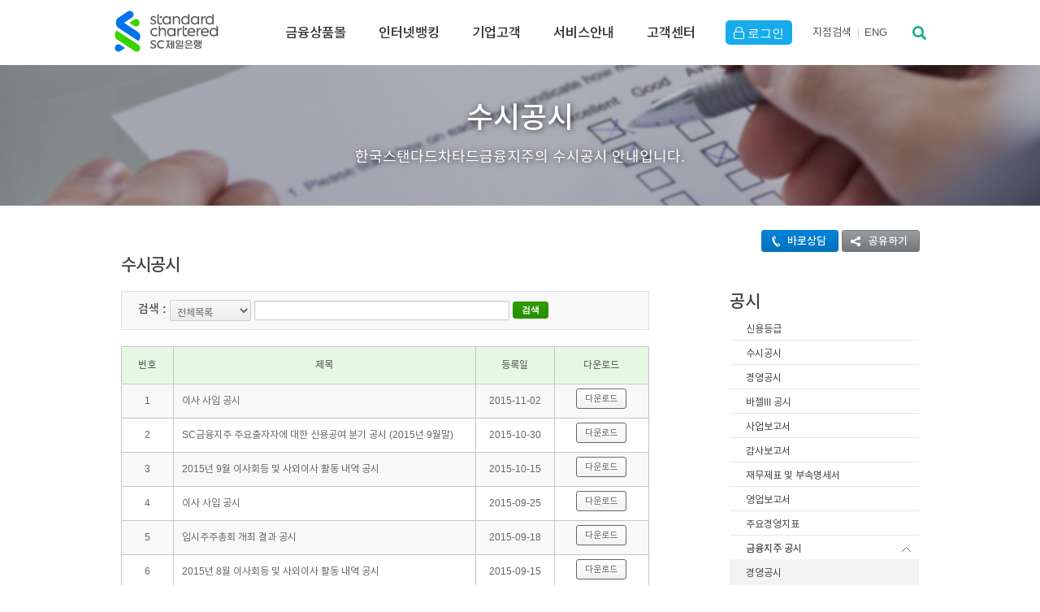

--- FILE ---
content_type: text/html;charset=UTF-8
request_url: https://btwww1.standardchartered.co.kr/np/kr/cm/bi/FgNoticeList.jsp?menuId=HT02030806000000&rnb=18&rnbStep=7&boardID=B10128
body_size: 41260
content:
<!DOCTYPE html>
<!-- paulirish.com/2008/conditional-stylesheets-vs-css-hacks-answer-neither/ -->
<!--[if lt IE 7]> <html class="no-js lt-ie9 lt-ie8 lt-ie7" lang="ko"> <![endif]-->
<!--[if IE 7]> <html class="no-js lt-ie9 lt-ie8" lang="ko"> <![endif]-->
<!--[if IE 8]><html class="no-js lt-ie9" lang="ko"> <![endif]-->
<!--[if gt IE 8]><!--> <html lang="ko" > <!--<![endif]-->
<head>
<meta http-equiv="X-UA-Compatible" content="IE=edge">
<script>
</script>
<meta charset="utf-8" />
<!-- Set the viewport width to device width for mobile -->
<meta name="viewport" id="viewport" content="width=device-width,minimum-scale=1.0,maximum-scale=1.0,initial-scale=1.0" />
<title id="mainTitle"></title>
<!--  script language="javascript" src="/initech/plugin/noframe.js"></script-->

<script language="javascript" type="text/javascript" >
var docmain = window.location.host;
var firstdoc = docmain.indexOf('.', 0);
docmain = docmain.substr(firstdoc+1);
firstdoc = docmain.indexOf(':', 0);
if ( firstdoc > 0 ) docmain = docmain.substr(0, firstdoc);
document.domain=docmain;

// 홈페이지,오픈뱅킹이면...true;
	var __IS_OB = true;
	var __OB_SECUREDATA = 'null'; 
	function getOBSFD() {
		//alert("getOBSFD:"+__OB_SECUREDATA);
		if(__OB_SECUREDATA==null || __OB_SECUREDATA=='null' || __OB_SECUREDATA==';') __OB_SECUREDATA = '';
		return __OB_SECUREDATA; 
	}
	
	// secureData 용 쿠키 삭제처리추가.
	// ** 지우지마세요**
	function __deleteCookie( cookieName ){
		var expireDate = new Date();
		expireDate.setDate( expireDate.getDate() - 1 );
		document.cookie = cookieName + "= " + "; expires=" + expireDate.toGMTString() + "; path=/; domain="+docmain;
	}
	// secureData 가 없을경우 sso 관련 쿠키 전부 삭제...!!!
	// ** 지우지마세요**
	/* if(getOBSFD()=='') {
		__deleteCookie('InitechEamUID');
		__deleteCookie('InitechEamUIP');
		__deleteCookie('InitechEamULAT');
		__deleteCookie('InitechEamUTOA');
		__deleteCookie('InitechEamUHMAC');
		__deleteCookie('InitechEamUserType');
		__deleteCookie('MenuTypeGB');
		__deleteCookie('InitechEamLoginType');
		__deleteCookie('InitechEamAuthType');
		__deleteCookie('InitechEamCertType');
		__deleteCookie('InitechEamMacAddress');
		__deleteCookie('CertOID');
		__deleteCookie('CertSerial');
		__deleteCookie('SubjectDN');
		__deleteCookie('CertResult');
	} */
	
</script>
<script type="text/javascript" src="/np/assets/global/global.js"></script>
<script type="text/javascript" src="/np/common/js/common.js"></script>
<script type="text/javascript" src="/np/common/js/commonscript.js"></script>
<script type="text/javascript" src="/np/common/js/jquery_SCOIB_json2.js" ></script>
<script type="text/javascript" src="/np/common/js/jquery_SCOIB_ajax.js" ></script>
<script type="text/javascript" src="/np/common/js/jquery.tinysort.js" ></script>

<script type="text/javascript" src="/np/assets/pws/global-pws.js"></script>
<!--[if !IE]> -->
<script type="text/javascript" src="/np/assets/global/global-enquire.js"></script>
<script type="text/javascript" src="/np/assets/pws/global-pws-enquire.js"></script>
<!-- <![endif]-->
<script type="text/javascript" src="/np/assets/global/global-isotope.js"></script>
<script type="text/javascript" src="/np/assets/pws/global-pws-isotope.js"> </script>
<script type="text/javascript" src="/np/assets/pws/global-pws-cornerstamp.js"> </script>

<!-- KOREA Ver. JS -->
<script src="/np/assets/global/foundation-kr.js"></script>

<!-- SNS 연동관련 js 입니다.페이스북관련 -->
<script src="/np/sns/js/sharer.js"></script>

<script src="/np/assets/global/detect-os.js"></script>

<script type="text/javascript">
<!--
function getLogin(){
	document.location.href = "/np/kr/cm/cc/checkLogin2.jsp?rtnUri= "+"/np/kr/cm/bi/FgNoticeList.jsp";
}

//-->
</script>
<script language="javascript">
<!--

	// SecureFrame 관련 무력화 변수세팅
    var boolEmerVal = false;
    var emerPath = "/common/gw";
    if(boolEmerVal==true){
      emerPath = "/gw";	
    }

//-->
</script>
<script language="javascript">
<!--
	var isScfirst = false;
	try {
		//var checkDomain = opener.document.domain;
		isScfirst = true;
	} catch (err) {
		isScfirst = false;
	}
	//alert( "boolEmerVal [ "+ boolEmerVal +" ] ---- emerPath [ "+ emerPath +" ] isScfirst [ " + isScfirst +" ] ---- ");
	 var scriptStr  = "";
	 if( typeof (opener) == "unknown" || typeof (opener) == "undefined"){
	        scriptStr  = "<script language=\"javascript\" src=\"https://www.standardchartered.co.kr"+emerPath+"/secureFrameCheck.js\"></script>";
	 } else {
	 	if ( isScfirst) {
		    scriptStr  = "<script language=\"javascript\" src=\"https://www.standardchartered.co.kr"+emerPath+"/secureFramePopCheck.js\"></script>";
		} else {
			scriptStr  = "<script language=\"javascript\" src=\"https://www.standardchartered.co.kr"+emerPath+"/secureFrameCheck.js\"></script>";
		}
	 }
	//alert('scriptStr>>'+scriptStr);
    document.write(scriptStr); 
//-->
</script>
<script language="javascript">
<!--
	// moogfox 추가함
 	function rtnSFData(paramData)
 	{
		return isExistSFData(paramData);
 	}

//-->
</script>	
<!-- 변수 공통화 시작-->
<!-- 변수 공통화 끝 -->

<!-- 메소드 타입 확인 -->
<script type="text/javascript">
var methodType ="GET";
function methodCallbackRtn(){
	if(methodType=="POST"){
		return true;
	}else{
	 	return false;
	}
}
// 세션 스토리지에 데이터 값을 추가한다.
if('N'== 'Y' && 'TRUE'=='' && 'false'==='true' && window.sessionStorage) {
	window.sessionStorage['_____isLogin'] = 'TRUE';
}
//세션 중복 체크...
if('N'== 'Y' && 'false'==='true' && window.sessionStorage ) {
	//alert(window.sessionStorage['isLogin'])
	if(window.sessionStorage['_____isLogin']==='TRUE') {
	//	alert("유지.");
	} else {
		alert("이미 SC은행 인터넷 뱅킹을 사용중인 브라우져가 존재 하거나 잘못된 접근 입니다. 모든 브라우져를 닫고 다시 시도하여 주십시요.\nThere is an active browser that you have been using internet banking with SC bank or incorrect access. Please close every browser windows opened and try again.");
		if (navigator.appVersion.indexOf("MSIE")>=0 || navigator.userAgent.indexOf("Trident") != -1) {
			window.open('about:blank','_self').close();
		} else {
			window.close();
		}
	}
}

// 	alert("타 PC에서 로그인되어 로그아웃 처리되었습니다.  정상적인 거래가 아니시면 고객센터(1588-1599)로 문의하여 주시기 바랍니다");
// 	_deleteCookieInfo();
// }

function _deleteCookie( cookieName ){
	var expireDate = new Date();
	//어제 날짜를 쿠키 소멸 날짜로 설정한다.
	expireDate.setDate( expireDate.getDate() - 1 );
	document.cookie = cookieName + "= " + "; expires=" + expireDate.toGMTString() + "; path=/; domain="+docmain;
}

function _deleteCookieInfo(){
		_deleteCookie('InitechEamUID');
		_deleteCookie('InitechEamUIP');
		_deleteCookie('InitechEamULAT');
		_deleteCookie('InitechEamUTOA');
		_deleteCookie('InitechEamUHMAC');
		_deleteCookie('InitechEamUserType');
		_deleteCookie('MenuTypeGB');
		_deleteCookie('InitechEamLoginType');
		_deleteCookie('InitechEamAuthType');
		_deleteCookie('InitechEamCertType');
		_deleteCookie('InitechEamMacAddress');
		_deleteCookie('CertOID');
		_deleteCookie('CertSerial');
		_deleteCookie('SubjectDN');
		_deleteCookie('CertResult');
		secureData = '';
}



var SC_URLIB = 'http://ib.standardchartered.co.kr';
var SC_URLOIB = 'https://open.standardchartered.co.kr';
var SC_URLOWW = 'www.standardchartered.co.kr';
var SC_URLCIB = 'http://biz.standardchartered.co.kr';
var isLoginCmmn = false;
var isKor       = false;
var langCode = 'KR';
var useLangCodeCmmn = 'KR';

/**
 * 페이지 이동 
 * window.location.href 와 같습니다.
 */
function doLocation(uri){
    // 브라우저가 ie이면서 uri경로가 인뱅일 시 
		
		// OIB경로일 시에는 
	if(uri.indexOf(SC_URLOIB) > -1) {
		
		if (uri.indexOf('?') == -1) {
			uri += '?direct=Y&loginCheck=Y&certLogin=Y&toGB=&langCode=KR&fromOb=Y&secureData='+getOBSFD();
		} else {
			uri += '&direct=Y&loginCheck=Y&certLogin=Y&toGB=&langCode=KR&fromOb=Y&secureData='+getOBSFD();
		}

		var uri= SC_URLOIB+'/nottemplate/common/oib_ascp.jsp?ReturnURL='+uri;
		location.replace(uri);
		
	// 홈페이지 경로일 시
	} else {
		
/*			// url의 프로토콜이 http:일 때 내부에 들어오는 경우는 https:로 바꾼다.
		if((location.protocol).indexOf("http:") > -1) {
			uri = uri.replace("http:", "https:");
		}
*/
		location.href = uri;
	}
	
	return false;
}

function doJoinLocation(uri){
	 if (uri.indexOf('?') == -1) {
			uri += '?loginCheck=Y&certLogin=Y&toGB=&langCode=KR&fromOb=Y&secureData='+getOBSFD();

		} else {
			uri += '&loginCheck=Y&certLogin=Y&toGB=&langCode=KR&fromOb=Y&secureData='+getOBSFD();
		}

		// 오픈뱅킹 로그인이 필요한 경우에 거는 것
		//var uri= SC_URLOIB+'/nottemplate/common/oib_ascp.jsp?ReturnURL='+uri;
		location.replace(uri);
	return false;
}



//ie 에서만 동작하는 현재 페이지 갱신인지 새창인지 여부
function doIeChk(uri,newWindow){
	if(navigator.appName.indexOf("Microsoft") > -1 || navigator.userAgent.indexOf("Trident") != -1){
		if(newWindow == 'Y'){
			window.open(uri,"newWin");
		}else{
			location.href = uri;
		}
	}else{
		
			alert("해당 메뉴는 Internet Explorer에서만 지원됩니다.");
			return false;
		
	}
}


/**
 * 팝업창 띄우기
 *  
 * @param url 		: 주소
 * @param winName 	: 윈도우명
 * @param width 	: 넓이
 * @param height 	: 높이
 * @author 07564
 */
function doSimpleLocation(uri) {

		location.href = uri;
	
		return false;
}

/**
 *
 * window.location.href 와 같습니다.
 */
function doMultiLocation( tobeUri, url){
	
	// 브라우저가 ie일 시 IB경로로 -> IB경로는 무조건 있음
	if(navigator.appName.indexOf("Microsoft") > -1 || navigator.userAgent.indexOf("Trident") != -1) {
		
		var uri= 'http://ib.standardchartered.co.kr/nottemplate/common/ib_ascp.jsp?ReturnURL='+url;
	    if (uri.indexOf('?') == -1) {
	    	uri += '?fromOb=Y&langCode=KR&secureData='+getOBSFD();
	    } else {
	    	uri += '&fromOb=Y&langCode=KR&secureData='+getOBSFD();
	    }
	    setCookie("PRE_ASCP", uri); // 나가는 경로를 쿠키에 남긴다.
		setCookie("PRE_SECUREDATA", getOBSFD()); // 나가는 경로를 쿠키에 남긴다.
		//alert("PRE_ASCP>>>>>>"+getCookie("PRE_ASCP"));; // 나가는 경로를 쿠키에 남긴다.
		var preAscpUrl = "http://"+SC_URLOWW+"/gw/preAscp.html";
		location.replace(preAscpUrl);
		
	// ToBe URL이 Null이면 -> null일 경우도 있음
	} else if(tobeUri == "" || tobeUri == null) {
		
			alert("해당 메뉴는 Internet Explorer에서만 지원됩니다.");
			return false;
		
	
	// 타브라우저이면서 null이 아닐 경우 -> OIB경로와 홈페이지 경로로 나누어 줘야한다.(SSO처리때문)
	} else if(tobeUri != ""){
		
		if (tobeUri.indexOf('?') == -1) {
			tobeUri += '?loginCheck=Y&certLogin=Y&toGB=&langCode=KR&fromOb=Y&secureData='+getOBSFD();

		} else {
			tobeUri += '&loginCheck=Y&certLogin=Y&toGB=&langCode=KR&fromOb=Y&secureData='+getOBSFD();
		}

		var uri= SC_URLOIB+'/nottemplate/common/oib_ascp.jsp?Lang=KR&ReturnURL='+tobeUri;
		location.replace(uri);
		
	} else { /* ignore. */ }
	
	return false;
}

/**
*
* window.location.href 와 같습니다.
*/
function doSimpleMultiLocation( tobeUri, url){
	
	// 브라우저가 ie일 시 IB경로로 -> IB경로는 무조건 있음
	if(navigator.appName.indexOf("Microsoft") > -1 || navigator.userAgent.indexOf("Trident") != -1) {
		location.href = url;
		
	// ToBe URL이 Null이면 -> null일 경우도 있음
	} else if(tobeUri == "" || tobeUri == null) {
		
			alert("해당 메뉴는 Internet Explorer에서만 지원됩니다.");
			return false;
		
	
	// 타브라우저이면서 null이 아닐 경우 -> OIB경로와 홈페이지 경로로 나누어 줘야한다.(SSO처리때문)
	} else if(tobeUri != ""){
		
		    location.href = tobeUri;
		
	} else { /* ignore. */ }
	
	return false;
}

/**
*
* window.location.href 와 같습니다.
*/
function doSimplePopMultiLocation( tobeUri, winName, width, height, uri, winName2, width2, height2){
	
	// 브라우저가 ie일 시 IB경로로 -> IB경로는 무조건 있음
	if(navigator.appName.indexOf("Microsoft") > -1 || navigator.userAgent.indexOf("Trident") != -1) {
		window.open(uri, winName2, "width="+ width2 +",height="+ height2 +",scrollbars=yes,channelmode=no,toolbar=no,location=no,directories=no");
		
	// ToBe URL이 Null이면 -> null일 경우도 있음
	} else if(tobeUri == "" || tobeUri == null) {
		
			alert("해당 메뉴는 Internet Explorer에서만 지원됩니다.");
			return false;
		
	
	// 타브라우저이면서 null이 아닐 경우 -> OIB경로와 홈페이지 경로로 나누어 줘야한다.(SSO처리때문)
	} else if(tobeUri != ""){
		
		window.open(tobeUri, winName, "width="+ width +",height="+ height +",scrollbars=yes,channelmode=no,toolbar=no,location=no,directories=no");
		
	} else { /* ignore. */ }
	
	return false;
}

/**
 * 팝업창 띄우기
 *  
 * @param url 		: 주소
 * @param winName 	: 윈도우명
 * @param width 	: 넓이
 * @param height 	: 높이
 * @author 07564
 */
function doWinLocation(uri, winName, width, height) {	
	// OIB경로일 시에는 
	if(uri.indexOf(SC_URLOIB) > -1) {
		
		if (uri.indexOf('?') == -1) {
			uri += '?loginCheck=Y&certLogin=Y&toGB=&langCode=KR&fromOb=Y&secureData='+getOBSFD();

		} else {
			uri += '&loginCheck=Y&certLogin=Y&toGB=&langCode=KR&fromOb=Y&secureData='+getOBSFD();
		}

		var uri= SC_URLOIB+'/nottemplate/common/oib_ascp.jsp?ReturnURL='+uri;
		window.open(uri, winName, "width="+ width +",height="+ height +",scrollbars=yes,channelmode=no,toolbar=no,location=no,directories=no");
		
	// 홈페이지 경로일 시
	} else {
		
/*			// url의 프로토콜이 http:일 때 내부에 들어오는 경우는 https:로 바꾼다.
		if((location.protocol).indexOf("http:") > -1) {
			uri = uri.replace("http:", "https:");
		}
20150519 */			
		window.open(uri, winName, "width="+ width +",height="+ height +",scrollbars=yes,channelmode=no,toolbar=no,location=no,directories=no");
	}
	return false;
}

/**
 * 팝업창 띄우기
 *  
 * @param url 		: 주소
 * @param winName 	: 윈도우명
 * @param width 	: 넓이
 * @param height 	: 높이
 * @author 07564
 */
function doSimpleWinLocation(uri, winName, width, height) {
		window.open(uri, winName, "width="+ width +",height="+ height +",scrollbars=yes,channelmode=no,toolbar=no,location=no,directories=no");	
		return false;
}

/**
 * 탭 띄우기
 *  
 * @param url 		: 주소
 * @param winName 	: 윈도우명
 * @param width 	: 넓이
 * @param height 	: 높이
 * @author 07564
 */
function doTabLocation(uri) {
		
		// OIB경로일 시에는 
		if(uri.indexOf(SC_URLOIB) > -1) {
			
			if (uri.indexOf('?') == -1) {
				uri += '?direct=Y&loginCheck=Y&certLogin=Y&toGB=&langCode=KR&fromOb=Y&secureData='+getOBSFD();

			} else {
				uri += '&direct=Y&loginCheck=Y&certLogin=Y&toGB=&langCode=KR&fromOb=Y&secureData='+getOBSFD();
			}

			var uri= SC_URLOIB+'/nottemplate/common/oib_ascp.jsp?ReturnURL='+uri;
			window.open(uri);
			
		// 홈페이지 경로일 시
		} else {
			
/*				// url의 프로토콜이 http:일 때 내부에 들어오는 경우는 https:로 바꾼다.
			if((location.protocol).indexOf("http:") > -1) {
				uri = uri.replace("http:", "https:");
			}
*/				
			window.open(uri);
		}
		return false;
}

/**
 * 탭 띄우기
 *  
 * @param url 		: 주소
 * @param winName 	: 윈도우명
 * @param width 	: 넓이
 * @param height 	: 높이
 * @author 07564
 */
function doSimpleTabLocation(uri) {
	
	// 브라우저가 ie이면서 uri경로가 인뱅일 시 
		if( (navigator.appName.indexOf("Microsoft") > -1 || navigator.userAgent.indexOf("Trident") != -1)&& 
				(uri.indexOf("http://ib.standardchartered.co.kr") > -1 || uri.indexOf("http://biz.standardchartered.co.kr") > -1 || uri.indexOf("krs2b") > -1)) {
			
			window.open(uri);
		
		// 타브라우저이면서 uri경로가 IB일 시
		} else if( (navigator.appName.indexOf("Microsoft") == -1 && navigator.userAgent.indexOf("Trident") == -1) && 
				(uri.indexOf("http://ib.standardchartered.co.kr") > -1 || uri.indexOf("http://biz.standardchartered.co.kr") > -1 || uri.indexOf("krs2b") > -1)) {
			
				alert("해당 메뉴는 Internet Explorer에서만 지원됩니다.");
				return false;
			
			
		// 타브라우저이면서 경로가 IB가 아닐 시
		} else {
				
				// OIB경로일 시에는 
				if(uri.indexOf(SC_URLOIB) > -1) {
					
					if (uri.indexOf('?') == -1) {
						uri += '?loginCheck=Y&certLogin=Y&toGB=&langCode=KR&fromOb=Y&secureData='+getOBSFD();

					} else {
						uri += '&loginCheck=Y&certLogin=Y&toGB=&langCode=KR&fromOb=Y&secureData='+getOBSFD();
					}

					var uri= SC_URLOIB+'/nottemplate/common/oib_ascp.jsp?ReturnURL='+uri;
					window.open(uri);
					
				// 홈페이지 경로일 시
				} else {
					
/*					// url의 프로토콜이 http:일 때 내부에 들어오는 경우는 https:로 바꾼다.
					if((location.protocol).indexOf("http:") > -1) {
						uri = uri.replace("http:", "https:");
					}
*/					
					window.open(uri);
				}
		}
	
		return false;
}

/**
 * 탭 띄우기(tobe, asis)
 * window.location.href 와 같습니다.
 */
function doMultiTabLocation(tobeUri, uri) {
    
	// 브라우저가 ie일 시 IB경로로 -> IB경로는 무조건 있음
	if(navigator.appName.indexOf("Microsoft") > -1 || navigator.userAgent.indexOf("Trident") != -1) {
		
		var uri= 'http://ib.standardchartered.co.kr/nottemplate/common/ib_ascp.jsp?ReturnURL='+url;
	    if (uri.indexOf('?') == -1) {
	    	uri += '?fromOb=Y&langCode=KR&secureData='+getOBSFD();
	    } else {
	    	uri += '&fromOb=Y&langCode=KR&secureData='+getOBSFD();
	    }
	    setCookie("PRE_ASCP", uri); // 나가는 경로를 쿠키에 남긴다.
		setCookie("PRE_SECUREDATA", getOBSFD()); // 나가는 경로를 쿠키에 남긴다.
		//alert("PRE_ASCP>>>>>>"+getCookie("PRE_ASCP"));; // 나가는 경로를 쿠키에 남긴다.
		var preAscpUrl = "http://"+SC_URLOWW+"/gw/preAscp.html";
		window.open(preAscpUrl);

	// ToBe URL이 Null이면 -> null일 경우도 있음
	} else if(tobeUri == "" || tobeUri == null) {
		
			alert("해당 메뉴는 Internet Explorer에서만 지원됩니다.");
			return false;
		
	
	// 타브라우저이면서 null이 아닐 경우 -> OIB경로와 홈페이지 경로로 나누어 줘야한다.(SSO처리때문)
	} else if(tobeUri != ""){
		
		// OIB경로일 시에는 
		if(tobeUri.indexOf(SC_URLOIB) > -1) {
			
			// OIB경로일 시에는 
			if(tobeUri.indexOf(SC_URLOIB) > -1) {
				
				if (tobeUri.indexOf('?') == -1) {
					tobeUri += '?loginCheck=Y&certLogin=Y&toGB=&langCode=KR&fromOb=Y&secureData='+getOBSFD();

				} else {
					tobeUri += '&loginCheck=Y&certLogin=Y&toGB=&langCode=KR&fromOb=Y&secureData='+getOBSFD();
				}

				var tobeUri= SC_URLOIB+'/nottemplate/common/oib_ascp.jsp?ReturnURL='+tobeUri;
				window.open(tobeUri);
				
			// 홈페이지 경로일 시
			} else {
				
/*				// url의 프로토콜이 http:일 때 내부에 들어오는 경우는 https:로 바꾼다.
				if((location.protocol).indexOf("http:") > -1) {
					uri = uri.replace("http:", "https:");
				}
*/				
				window.open(tobeUri);
			}
		}
		
	} else { /* ignore. */ }
	
	return false;
}

/**
 * 멀티 팝업
 * window.location.href 와 같습니다.
 */
function doMultiWinLocation( tobeUri, winName, width, height, uri, winName2, width2, height2){
	
	// 브라우저가 ie일 시 IB경로로 -> IB경로는 무조건 있음
	if(navigator.appName.indexOf("Microsoft") > -1 || navigator.userAgent.indexOf("Trident") != -1) {
		
		// secureData 관련 로직 추가.
	    if (uri.indexOf('?') == -1) {
	    	uri += '?fromOb=Y&secureData='+getOBSFD();
	    } else {
	    	uri += '&fromOb=Y&secureData='+getOBSFD();
	    }
		setCookie("PRE_ASCP", uri); // 나가는 경로를 쿠키에 남긴다.
		//alert("PRE_ASCP>>>>>>"+getCookie("PRE_ASCP"));; // 나가는 경로를 쿠키에 남긴다.
		setCookie("PRE_SECUREDATA", getOBSFD()); // 나가는 경로를 쿠키에 남긴다.
		
		SC_URLOWW = SC_URLOWW.replace("https:", "http:");
		var preAscpUrl = "http://"+SC_URLOWW+"/gw/preAscp.html";
		window.open(preAscpUrl, winName2, "width="+ width2 +",height="+ height2 +",scrollbars=yes,channelmode=no,toolbar=no,location=no,directories=no");

	// ToBe URL이 Null이면 -> null일 경우도 있음
	} else if(tobeUri == "" || tobeUri == null) {
		
			alert("해당 메뉴는 Internet Explorer에서만 지원됩니다.");
			return false;
		
	
	// 타브라우저이면서 null이 아닐 경우 -> OIB경로와 홈페이지 경로로 나누어 줘야한다.(SSO처리때문)
	} else if(tobeUri != ""){
		
				
				if (tobeUri.indexOf('?') == -1) {
					tobeUri += '?loginCheck=Y&certLogin=Y&toGB=&langCode=KR&fromOb=Y&secureData='+getOBSFD();

				} else {
					tobeUri += '&loginCheck=Y&certLogin=Y&toGB=&langCode=KR&fromOb=Y&secureData='+getOBSFD();
				}

				var tobeUri= SC_URLOIB+'/nottemplate/common/oib_ascp.jsp?ReturnURL='+tobeUri;
				window.open(tobeUri, winName, "width="+ width +",height="+ height +",scrollbars=yes,channelmode=no,toolbar=no,location=no,directories=no");
		
	} else { /* ignore. */ }
	
	return false;
}


// ---------------------------------- 경로 추가 function --------------------------------------

/**
 *  siteFlag >> FX 외환, CIB 기업, IB 인뱅 , OIB 오픈뱅킹 
 */
/*  function doMultiLocationByParm(siteFlag, url, tobeUrl) {
 	// IE인경우..
 	if(navigator.appName.indexOf("Microsoft") > -1) {
 		if(siteFlag=='IB')  		goAscpIb(url); 
 		else if(siteFlag=='CIB')  	goAscpCibFromOb(url); 
 		else if(siteFlag=='FX')  	goAscpFx(url); 
 	} else {
 		goOibAscp(tobeUrl);
 	}
 } */
 
 // Ascp 멀티 로케이션
 function doAscpMultiLocation(tobeUri, uri) {
	 
	// 타브라우저이면서 uri경로가 인뱅일 시
	if(navigator.appName.indexOf("Microsoft") == -1 && navigator.userAgent.indexOf("Trident") == -1) {
		alert("해당 메뉴는 Internet Explorer에서만 지원됩니다.");
		return false;
	}
	
	// 브라우저가 ie일 시 IB경로로 -> IB경로는 무조건 있음
	if(navigator.appName.indexOf("Microsoft") > -1 || navigator.userAgent.indexOf("Trident") != -1) {
		var uri= 'http://ib.standardchartered.co.kr/nottemplate/common/ib_ascp.jsp?ReturnURL='+url;
	    if (uri.indexOf('?') == -1) {
	    	uri += '?fromOb=Y&langCode=KR&secureData='+getOBSFD();
	    } else {
	    	uri += '&fromOb=Y&langCode=KR&secureData='+getOBSFD();
	    }
	    setCookie("PRE_ASCP", uri); // 나가는 경로를 쿠키에 남긴다.
		setCookie("PRE_SECUREDATA", getOBSFD()); // 나가는 경로를 쿠키에 남긴다.
		//alert("PRE_ASCP>>>>>>"+getCookie("PRE_ASCP"));; // 나가는 경로를 쿠키에 남긴다.
		var preAscpUrl = "http://"+SC_URLOWW+"/gw/preAscp.html";
		location.replace(preAscpUrl);
	
	// ToBe URL이 Null이면 -> null일 경우도 있음
	} else if(tobeUri == "" || tobeUri == null) {
		
			alert("해당 메뉴는 Internet Explorer에서만 지원됩니다.");
			return false;
		
	
	// 타브라우저이면서 null이 아닐 경우 -> OIB경로와 홈페이지 경로로 나누어 줘야한다.(SSO처리때문)
	} else if(tobeUri != ""){
		
		if (uri.indexOf('?') == -1) {
			tobeUri += '?loginCheck=Y&certLogin=Y&toGB=&langCode=KR&fromOb=Y&secureData='+getOBSFD();

		} else {
			tobeUri += '&loginCheck=Y&certLogin=Y&toGB=&langCode=KR&fromOb=Y&secureData='+getOBSFD();
		}

		var tobeUri= SC_URLOIB+'/nottemplate/common/oib_ascp.jsp?ReturnURL='+tobeUri;
		location.replace(tobeUri);
		
	} else { /* ignore. */ }
	
	return false;
 }
 

// 인터넷뱅킹
function goAscpIb(url) {
	// 타브라우저이면서 uri경로가 인뱅일 시
	if(navigator.appName.indexOf("Microsoft") == -1 && navigator.userAgent.indexOf("Trident") == -1) {
		
			alert("해당 메뉴는 Internet Explorer에서만 지원됩니다.");
			return false;
		
		return false;
	}

	
	var uri= 'http://ib.standardchartered.co.kr/nottemplate/common/ib_ascp.jsp?langCode=KR&certLogin=Y&ReturnURL='+url;
	
	
    if (uri.indexOf('?') == -1) {
    	uri += '?fromOb=Y&langCode=KR&secureData='+getOBSFD();
    } else {
    	uri += '&fromOb=Y&langCode=KR&secureData='+getOBSFD();
    }
	setCookie("PRE_ASCP", uri); // 나가는 경로를 쿠키에 남긴다.
    setCookie("PRE_SECUREDATA", getOBSFD()); // 나가는 경로를 쿠키에 남긴다.
	//alert("PRE_ASCP>>>>>>"+getCookie("PRE_ASCP"));; // 나가는 경로를 쿠키에 남긴다.
	var preAscpUrl = "http://"+SC_URLOWW+"/gw/preAscp.html";
	location.replace(preAscpUrl);
	return false;
}

// 기업 Link
function goAscpCibFromOb(url) {
	// 타브라우저이면서 uri경로가 인뱅일 시

	if(navigator.appName.indexOf("Microsoft") == -1 && (navigator.userAgent.indexOf("Trident") == -1)) {
		
			alert("해당 메뉴는 Internet Explorer에서만 지원됩니다.");
			return false;
		
		return false;
	}

	
	var uri= SC_URLCIB+"/3rdParty/cib_ascp.jsp?ReturnURL="+url+"&channelGB=CIBMain&directLogin=N";
	
	
    if (uri.indexOf('?') == -1) {
    	uri += '?fromOb=Y&langCode=KR&secureData='+getOBSFD();
    } else {
    	uri += '&fromOb=Y&langCode=KR&secureData='+getOBSFD();
    }

    setCookie("PRE_ASCP", uri); // 나가는 경로를 쿠키에 남긴다.
	setCookie("PRE_SECUREDATA", getOBSFD()); // 나가는 경로를 쿠키에 남긴다.
	
	var preAscpUrl = "http://btwww1.standardchartered.co.kr/gw/preAscpBiz.html";
	//location.replace(preAscpUrl);
	//alert(preAscpUrl);
	location.href = preAscpUrl;
	return false;
}

//기업 Link 새탭
function goAscpTabCibFromOb(url) {
	// 타브라우저이면서 uri경로가 인뱅일 시
	if(navigator.appName.indexOf("Microsoft") == -1 && (navigator.userAgent.indexOf("Trident") == -1)) {
		
			alert("해당 메뉴는 Internet Explorer에서만 지원됩니다.");
			return false;
		
		return false;
	}

	
	var uri= SC_URLCIB+"/3rdParty/cib_ascp.jsp?ReturnURL="+url+"&channelGB=CIBMain&directLogin=N";
	
	
    if (uri.indexOf('?') == -1) {
    	uri += '?fromOb=Y&langCode=KR&secureData='+getOBSFD();
    } else {
    	uri += '&fromOb=Y&langCode=KR&secureData='+getOBSFD();
    }

    setCookie("PRE_ASCP", uri); // 나가는 경로를 쿠키에 남긴다.
	setCookie("PRE_SECUREDATA", getOBSFD()); // 나가는 경로를 쿠키에 남긴다.
	
	var preAscpUrl = "http://"+SC_URLOWW+"/gw/preAscp.html";
	window.open(preAscpUrl);
	return false;
}

//구매카드 Link
function goAscpCibBuy(url) {
	// 타브라우저이면서 uri경로가 인뱅일 시
	if(navigator.appName.indexOf("Microsoft") == -1 && navigator.userAgent.indexOf("Trident") == -1) {
		
			alert("해당 메뉴는 Internet Explorer에서만 지원됩니다.");
			return false;
		
		return false;
	}

	var uri= SC_URLCIB+"/3rdParty/buy_ascp.jsp?ReturnURL="+url;
    if (uri.indexOf('?') == -1) {
    	uri += '?fromOb=Y&langCode=KR&secureData='+getOBSFD();
    } else {
    	uri += '&fromOb=Y&langCode=KR&secureData='+getOBSFD();
    }

    setCookie("PRE_ASCP", uri); // 나가는 경로를 쿠키에 남긴다.
	setCookie("PRE_SECUREDATA", getOBSFD()); // 나가는 경로를 쿠키에 남긴다.
	
	var preAscpUrl = "http://"+SC_URLOWW+"/gw/preAscp.html";
	location.replace(preAscpUrl);
	return false;
}

// 외환 Link
function goAscpFx(url) {
	// 타브라우저이면서 uri경로가 인뱅일 시
	if(navigator.appName.indexOf("Microsoft") == -1 && navigator.userAgent.indexOf("Trident") == -1) {
		
			alert("해당 메뉴는 Internet Explorer에서만 지원됩니다.");
			return false;
		
		return false;
	}
	
	//alert(getOBSFD());

	var ASCP_FX = "http://fx.standardchartered.co.kr/3rdParty/fxportal_ascp.jsp";
	if( "EN"=='KR' )	ASCP_FX = "http://fx.standardchartered.co.kr/3rdParty/fxportal_eng_ascp.jsp";
	uri = ASCP_FX +"?ReturnURL="+ url +"&secureData="+ getOBSFD();
	
	setCookie("PRE_ASCP", uri); // 나가는 경로를 쿠키에 남긴다.
	setCookie("PRE_SECUREDATA", getOBSFD()); // 나가는 경로를 쿠키에 남긴다.
	
	var preAscpUrl = "http://"+SC_URLOWW+"/gw/preAscp.html";
	location.replace(preAscpUrl);
	return false;
}

// OIB쪽으로 나가는 function
function  goOibAscp(url) {
	var ReturnURL = escape(url);
	var OtherURL = "";
	if (url.indexOf('?') == -1) {
		OtherURL = '?loginCheck=Y&certLogin=Y&toGB=&langCode=KR&fromOb=Y&secureData='+getOBSFD();
	} else {
		OtherURL = '&loginCheck=Y&certLogin=Y&toGB=&langCode=KR&fromOb=Y&secureData='+getOBSFD();
	}
	var uri= SC_URLOIB+'/nottemplate/common/oib_ascp.jsp?langCode=KR&ReturnURL='+ReturnURL + OtherURL;
	location.replace(uri);
	
	return false;
}

/**
 * 1. 홈페이지에서 -> 오픈뱅킹으로 sso 를 사용할때만 사용할것~
 * 2. 오픈후, 팝업에서 오픈뱅킹 ->  타사이트 이동 불가!!~~
 */
function goOibAscpPopup(url, ww,hh){
	if(!url) {
		alert("이동할 URL 을 입력해 주세요.");
		return false;
	}
	if(!ww) ww = 900;
	if(!hh) hh = 700;
	
	if (url.indexOf('?') == -1) {
		url += '?loginCheck=Y&certLogin=Y&toGB=&langCode=KR&fromOb=Y&secureData='+getOBSFD();

	} else {
		url += '&loginCheck=Y&certLogin=Y&toGB=&langCode=KR&fromOb=Y&secureData='+getOBSFD();
	}

	var popLink= SC_URLOIB+'/nottemplate/common/oib_ascp.jsp?langCode=KR&ReturnURL='+url;
	
	if( popLink!=null && popLink!='undefined' && popLink!=undefined && popLink!='') {
		//location.href= link;
		winobject = window.open(popLink,'open_win','toolbar=no,status=no,width='+ww+',height='+hh+',left=50,top=40');
	}
	return false;
}


// OIB 로그인
// - 로그인 후 리턴될 url 지정
function goAscpLoginByAscp(url) {
	if (url.indexOf('?') == -1) {
		url += '?loginCheck=Y&certLogin=Y&toGB=&langCode=KR&fromOb=Y&secureData='+getOBSFD();
	} else {
		url += '&loginCheck=Y&certLogin=Y&toGB=&langCode=KR&fromOb=Y&secureData='+getOBSFD();
	}
	location.replace('https://open.standardchartered.co.kr\/nottemplate\/common\/oib_ascp.jsp?langCode=KR&ReturnURL=http\:\/\/www.standardchartered.co.kr\/3rdParty\/portal_ascp.jsp?ascpURL='+url);

	//alert( location.href );
	return false;
}

// OIB 로그인
// - 로그인 요청 url로 돌아옴
function goAscpLogin() {
	location.replace('https://open.standardchartered.co.kr\/nottemplate\/common\/oib_ascp.jsp?langCode=KR&ReturnURL=http\:\/\/www.standardchartered.co.kr\/3rdParty\/portal_ascp.jsp?ascpURL=/np/kr/cm/bi/FgNoticeList.jsp');
	return false;
}

</script>
                                
<!-- 자동 로그아웃 안내 레이아웃 include -->

<script type="text/javascript">
// 언어 변경 ( 국문 )
function ConvLan( lang, url, mMenuId ) {
	var mn       = mMenuId || '0000000' ,	// 메뉴 아이디가 없으면 기본 값
		strQuery = ''                    	// 넘겨 받은 언어 한글(KR), 영어(EN)
	;
	
	//alert( 'lang -- '+ lang + ', url - ' + url + ', mMenuId - ' + mMenuId );
	
	lang = lang || '';							// 넘겨 받은 언어 값이 없다면..
	if ( lang !== '' ) strQuery = '?PARAM_LANG_CODE=' + lang;
	
	if      ( lang === 'KR' ) { return korConvLan(); }
	else if ( lang === 'EN' ) { return engConvLan(); }
	
	// ! 영문 시작
	function engConvLan() {
		// 퍼스널
		// 시작하기 이면
		if(mn.substring(0, 4) == "HC01") {
			doLocation("/np/en/pl/wb/EnWaytobankInfo.jsp" + strQuery);
			
/*		//저축하기
		} else if(mn.substring(0, 4) == "HC02") {
			doLocation("/np/en/pl/se/EnSavingInfo.jsp" + strQuery);
*/			
		//대출하기
		} else if(mn.substring(0, 4) == "HC03") {
			doLocation("/np/en/pl/bw/EnLoanInfo.jsp" + strQuery);
			
		//투자하기
		} else if(mn.substring(0, 4) == "HC04") {
			doLocation("/np/en/pl/it/EnInvestInfo.jsp" + strQuery);
			
		//자금설계
		} else if(mn.substring(0, 4) == "HC05") {
			doLocation("/np/en/pl/pn/EnInsurance.jsp" + strQuery);
		
		// 프라이어리티
		// 소개
		} else if(mn.substring(0,6) == "HR0001" || mn.substring(0,6) == "HR0000"){
			doLocation("/np/prb/en/Index.jsp" + strQuery);
		
		// 전용서비스 
		} else if(mn.substring(0,6) == "HR0002"){
			doLocation("/np/prb/en/Index.jsp" + strQuery);
		
		// 투자정보 
		} else if(mn.substring(0,6) == "HR0003"){
			doLocation("/np/prb/en/Index.jsp" + strQuery);
		
		// 거래지점 찾기
		} else if(mn.substring(0,6) == "HR0004"){
			doLocation("/np/prb/en/Index.jsp" + strQuery);
		
		// 나의 전담매니저
		} else if(mn.substring(0,6) == "HR0005"){
			doLocation("/np/prb/en/Index.jsp" + strQuery);
		
		// 프라이빗 뱅크
		// 명품프라이빗 뱅크
		} else if(mn.substring(0,6) == "HB0000"){
			doLocation("/np/en/cms/pe/pe/EnPrivateIndex.jsp" + strQuery);
		
		} else if(mn.substring(0,6) == "HB0001"){
			doLocation("/np/en/cms/pe/pe/EnPrivate1.jsp?menuId=HE03010100000000&rnb=1&rnbStep=1&PARM_LANG_CODE=EN");
		
		// 자산관리 서비스
		} else if(mn.substring(0,6) == "HB0002"){
			doLocation("/np/en/cms/pe/pe/EnPrivate4.jsp" + strQuery);
		
		// 성공승계 서비스
		} else if(mn.substring(0,6) == "HB0003"){
			doLocation("/np/en/cms/pe/pe/EnPrivate5.jsp" + strQuery);
		
		// 사회공헌 서비스
		} else if(mn.substring(0,6) == "HB0004"){
			doLocation("/np/en/cms/pe/pe/EnPrivate6.jsp" + strQuery);
		
		// 뉴스/이벤트
		} else if(mn.substring(0,6) == "HB0005"){
			doLocation("/np/en/cms/pe/pe/EnPrivateIndex.jsp" + strQuery);
		
		// 기업고객
		// 운영하기
		} else if(mn.substring(0,6) == "HZ0000"){
			doLocation("/np/en/bs/im/EnBizIndex.jsp" + strQuery);
		
		} else if(mn.substring(0,6) == "HZ0001"){
			doLocation("/np/en/bs/wk/EnBiz.jsp" + strQuery);
		
		// 키우기
		} else if(mn.substring(0,6) == "HZ0002"){
			doLocation("/np/en/bs/im/EnBizExpansionList.jsp" + strQuery);
		
		// 관리하기
		} else if(mn.substring(0,6) == "HZ0003"){
			doLocation("/np/en/bs/im/EnBizProtectionList.jsp" + strQuery);
		
		// 불리기
		} else if(mn.substring(0,6) == "HZ0004"){
			doLocation("/np/en/bs/im/EnYieldEnhancementList.jsp" + strQuery);
		}
		// 영문 Intro
		else {
			
			doIntroLocation('/np/en/EnIntro.jsp', lang);
		}
	};
	// ! 영문 종료

	// ! 국문 시작
	function korConvLan() {
		// Ways to Bank
		if(mn.substring(0, 6) == "HE0001") {
			doLocation("/np/kr/pl/wb/WaytobankInfo.jsp" + strQuery);
			
		//Save
		} else if(mn.substring(0, 6) == "HE0002" || mn.substring(0, 6) == "HE0000") {
			doLocation("/np/kr/pl/se/SavingInfo.jsp" + strQuery);
			
		// Borrow
		} else if(mn.substring(0, 6) == "HE0003") {
			doLocation("/np/kr/pl/bw/LoanInfo.jsp" + strQuery);
			
		// Invest
		} else if(mn.substring(0, 6) == "HE0004") {
			doLocation("/np/kr/pl/it/InvestInfo.jsp" + strQuery);
			
		//Insurance
		} else if(mn.substring(0, 6) == "HE0005") {
			doLocation("/np/kr/pl/pn/AssetInfo.jsp" + strQuery);
			
		// 프라이빗 뱅크
		// 명품프라이빗 뱅크
		} else if(mn.substring(0,6) == "HE0300"){
			doLocation("/np/kr/cms/pe/pe/PrivitebankInfo.jsp" + strQuery);
		
		} else if(mn.substring(0,6) == "HE0301"){
			doLocation("/np/kr/cms/pe/pe/PrivitebankInfo1.jsp" + strQuery);
		
		// 자산관리 서비스
		} else if(mn.substring(0,6) == "HE0302"){
			doLocation("/np/kr/cms/pe/pe/assetmanagement_info_1.jsp" + strQuery);
		
		// 성공승계 서비스
		} else if(mn.substring(0,6) == "HE0303"){
			doLocation("/np/kr/cms/pe/pe/succession_info_1.jsp" + strQuery);
		
		// 사회공헌 서비스
		} else if(mn.substring(0,6) == "HE0304"){
			doLocation("/np/kr/cms/pe/pe/contribution_info_1.jsp" + strQuery);
		
		// 기업 뱅킹
		// Manage 
		} else if(mn.substring(0,6) == "HE0400"){
			doLocation("/np/kr/bs/wk/IndexSem.jsp" + strQuery);
		
		} else if(mn.substring(0,6) == "HE0401"){
			doLocation("/np/kr/bs/wk/WorkingCapitalInfo.jsp" + strQuery);
		
		// Grow 
		} else if(mn.substring(0,6) == "HE0402"){
			doLocation("/np/kr/bs/be/BizExpansionList.jsp" + strQuery);
		
		// Protect 
		} else if(mn.substring(0,6) == "HE0403"){
			doLocation("/np/kr/cms/bp/BizProtectionList.jsp" + strQuery);
		
		// Maximise 
		} else if(mn.substring(0,6) == "HE0404"){
			doLocation("/np/kr/bs/ye/YieldEnhancementList.jsp" + strQuery);
		
		}
		// 국문 인트로
		else {
			
			doIntroLocation('/np/kr/Intro.jsp', lang);
		}
	};
	// ! 국문 종료
}

/**
 * 인트로 페이지 이동 
 * window.location.href 와 같지 않습니다.
 */
function doIntroLocation(uri, argLang){
	var frm      = $('<form/>') .attr({id:'introSubmitFrm', name:'introSubmitFrm', method:'post', action: '' })      ,    // 폼 요소 생성
		frmElem1 = $('<input/>').attr({type:'hidden', id:'PARAM_LANG_CODE', name:'PARAM_LANG_CODE', value:argLang})      // 폼 인풋 요소 생성
	;
	
	// 브라우저가 ie이면서 uri경로가 인뱅일 시 
	if( (navigator.appName.indexOf("Microsoft") > -1 || navigator.userAgent.indexOf("Trident") != -1)&& 
			(uri.indexOf("http://ib.standardchartered.co.kr") > -1 || uri.indexOf("http://biz.standardchartered.co.kr") > -1 || uri.indexOf("krs2b") > -1)) {
		var uri= 'http://ib.standardchartered.co.kr/nottemplate/common/ib_ascp.jsp?ReturnURL='+uri;
		if (uri.indexOf('?') == -1) {
			uri += '?fromOb=Y&langCode=KR&secureData='+getOBSFD();
		} else {
			uri += '&fromOb=Y&langCode=KR&secureData='+getOBSFD();
		}
		setCookie("PRE_ASCP", uri); // 나가는 경로를 쿠키에 남긴다.
		setCookie("PRE_SECUREDATA", getOBSFD()); // 나가는 경로를 쿠키에 남긴다.
		//alert("PRE_ASCP>>>>>>"+getCookie("PRE_ASCP"));; // 나가는 경로를 쿠키에 남긴다.
		var preAscpUrl = "http://"+SC_URLOWW+"/gw/preAscp.html";
		location.replace(preAscpUrl);
	
	// 타브라우저이면서 uri경로가 인뱅일 시
	} else if( (navigator.appName.indexOf("Microsoft") == -1 && navigator.userAgent.indexOf("Trident") == -1)&& 
			(uri.indexOf("http://ib.standardchartered.co.kr") > -1 || uri.indexOf("http://biz.standardchartered.co.kr") > -1 || uri.indexOf("krs2b") > -1)) {
		
		
			alert("해당 메뉴는 Internet Explorer에서만 지원됩니다.");
			return false;
		
		
	} else {
		
		// OIB경로일 시에는 
		if(uri.indexOf(SC_URLOIB) > -1) {
			
			if (uri.indexOf('?') == -1) {
				uri += '?loginCheck=Y&certLogin=Y&toGB=&langCode=KR&fromOb=Y&secureData='+getOBSFD();

			} else {
				uri += '&loginCheck=Y&certLogin=Y&toGB=&langCode=KR&fromOb=Y&secureData='+getOBSFD();
			}

			var uri= SC_URLOIB+'/nottemplate/common/oib_ascp.jsp?ReturnURL='+uri;
			location.replace(uri);
			
		// 홈페이지 경로일 시
		} else {
			// url의 프로토콜이 http:일 때 내부에 들어오는 경우는 https:로 바꾼다.
			//if((location.protocol).indexOf("http:") > -1) {
			//	uri = uri.replace("http:", "https:");
			//}
			
			// #### HTMLFORMElement 생성 시작 ####
			// 1. 기존 폼 삭제
			$('body').find('#introSubmitFrm').remove();
			
			// 2. input 요소 삽입
			frm.append( frmElem1 );
			
			// 3. 폼 요소 바디 삽입
			$('body').append( frm );
			
			// 4.인트로 서브 밋
			frm.attr('action', uri);
			frm.submit();
			// #### HTMLFORMElement 생성 끝 ####
		}
	}
	
	return false;
}
</script>
<script type="text/javascript">

function goBreeze( url_1, url_2, doFunc, argCmd ) {
	var isConfirm      ,
		arrArgCmd = []
	;
	
	// 모바일 경우
	/* 20130802 모바일 체크 부분 주석 처리
	if ( isNpMobile() ) {
		isConfirm = jumptoConfirm( langCode );
		
		if ( isConfirm ) location.href = "http://breezebanking.com";
		else             return false;
	}
	// 모바일이 아닐 경우
	else {
	*/
		// argCmd 아규먼트 처리    -- goBreeze('', '', 'popup/655/600') 형태로 들어온 경우
		if      ( typeof argCmd !== 'undefined' && argCmd !== '' ) arrArgCmd = argCmd.split('\/');
		
		// eval로 함수 평가 후 처리 -- doFunc 아규먼트는 함수의 이름이다.
		if      ( url_2  !== ''        ) eval( doFunc + "('"+ url_1 +"', '" + url_2 + "');" );
		else if ( arrArgCmd.length > 0 ) eval( doFunc + "('"+ url_1 +"', '"+ arrArgCmd[0] +"', '"+ arrArgCmd[1] +"', '"+ arrArgCmd[2] +"');" );
		else                             eval( doFunc + "('"+ url_1 +"');" );
		
		/* 활성화된 코드는 아래에 주석된 코드와 동일하게 동작한다.
		if      ( doFunc == 'goAscpIb'              ) goAscpIb(url_1);
		else if ( doFunc == 'goOibAscp'             ) goOibAscp(url_1);
		else if ( doFunc == 'speedPop'              ) speedPop(url_1);
		else if ( doFunc == 'doSimpleLocation'      ) doSimpleLocation(url_1);
		else if ( doFunc == 'doSimpleWinLocation'   ) doSimpleWinLocation(url_1, 'popup', '655' ,'600' );
		else if ( doFunc == 'doLocation'            ) doLocation(url_1);
		else if ( doFunc == 'doSimpleMultiLocation' ) doSimpleMultiLocation(url_1, url_2 );
		else return false;
		*/
	//}
}


//20130513추가  크로스브라우징, 모바일기기 체크로직
var isios=(/(ipod|iphone|ipad)/i).test(navigator.userAgent);//ios
var isiPhone = (/(ipod|iphone)/i).test(navigator.userAgent);//iPhone
var isiPad=(/(ipod|iphone|ipad)/i).test(navigator.userAgent);//iPad
var isandroid=(/android/i).test(navigator.userAgent);//android

function doChkBrwLink(uri1,uri2){
	if(navigator.appName.indexOf("Microsoft") > -1 || navigator.userAgent.indexOf("Trident") != -1){

		goAscpIb(uri1);

	}else if(isios || isandroid){

		alert("모바일에서는 접속할 수 없습니다.");

	}else{
	
		goOibAscp(uri2);
	
	}
}

</script>
<script>
//****************************************************
//2013.05.16 맥북에서 js include 가 되지 않아서 임시로 해당 js 를 직접 삽입. 모바일 구분 임시 스크립트 삽입 	
//****************************************************
var typeMSIE         = "MSIE";
var typeCHROME       = "Chrome";
var typeSAFARI       = "Safari";
var typeMOBILESAFARI = "Mobile Safari";
var typeFIREFOX      = "Firefox";
var typeFIREFOX36    = "Firefox36";
var typeOPERA        = "Opera";

var typeMOBILE       = "Mobile";
var typeNETSCAPE     = "Netscape";

var typeUNSUPPORT    = "Unsupport";

var typeWIN32        = "Win32";
var typeWIN64        = "Win64";
var typeMACINTEL     = "MacIntel";
var typeMACINTEL106  = "MacIntel106";
var typeMACPPC       = "MacPPC";
var typeMACOSX105_1  = "Mac OS X 10_5";
var typeMACOSX105_2  = "Mac OS X 10.5";
var typeMACOSX106_1  = "Mac OS X 10_6";
var typeMACOSX106_2  = "Mac OS X 10.6";
var typeLINUX        = "Linux";
var typeLINUX32      = "Linux i";
var typeLINUX64      = "Linux x86_64";

var typeIPHONE       = "iPhone";
var typeIPHONESIMUL  = "iPhone Simulator";
var typeIPAD         = "iPad";
var typeIPOD         = "iPod";
var typeWINPHONE     = "Windows Phone";
var typeANDROID      = "Android";

var typeUBUNTU       = "Ubuntu";
var typeFEDORA       = "Fedora";
var typeUBUNTU10     = "Ubuntu10";
var typeUBUNTU11     = "Ubuntu11";
var typeFEDORA12     = "Fedora12";
var typeFEDORA14     = "Fedora14";
var typeFEDORA17     = "Fedora17";
var type64           = "64";
var type32           = "32";
var typex64          = "x64";
var typex32          = "x32";

var korMsg           = "모바일 기기에서는 브리즈 오픈뱅킹이 지원되지 않습니다. 모바일 뱅킹용 브리즈 앱을 사용하시겠습니까?";
var engMsg           = "Breeze open banking is not available from mobile devices. Would you run Breeze App, instead?";

function NP_CheckOS()
{
 p = navigator.platform;
 a = navigator.userAgent;
 if (p == typeWIN32) {
     if (a.search(typeWINPHONE) >= 0) {
         return typeWINPHONE;
     } else {
         return typeWIN32;
     }
 } else if (p == typeMACINTEL) {
     if (p.search(typeIPHONE) >= 0) {
         return typeIPHONE;
     } else if (p.search(typeIPAD) >= 0) {
         return typeIPAD;
     } else if (p.search(typeIPOD) >= 0) {
         return typeIPOD;
     } else {
         //if (useMac106NoSign == true) {
             if (a.search(typeMACOSX105_1) >= 0 || a.search(typeMACOSX105_2) >= 0 || a.search(typeMACOSX106_1) >= 0 || a.search(typeMACOSX106_2) >= 0) {
                 return typeMACINTEL106;
             } else {
                 return typeMACINTEL;
             }
         //} else {
         //    return typeMACINTEL;
         //}
     }
 } else if (p == typeMACPPC) {
     return typeMACPPC;
 } else if (p.search(typeLINUX) >= 0) {
     if (a.search(typeANDROID) >= 0) {
         return typeANDROID;
     } else {
         return typeLINUX;
     }
 } else if (p == typeIPHONESIMUL) {
     return typeIPHONE;
 } else if (p == typeIPHONE) {
     return typeIPHONE;
 } else if (p == typeIPAD) {
     return typeIPHONE;
 } else if (p == typeIPOD) {
     return typeIPHONE;
 } else {
     return typeUNSUPPORT;
 }
}

function isNpMobile() {
 os = NP_CheckOS();
 if (os == typeIPHONE || os == typeIPAD || os == typeIPOD || os == typeWINPHONE || os == typeANDROID) return true;
 else return false;
}

function jumptoConfirm( argLang ) {
 var confirmLeave;

 if      ( argLang === 'KR' ) confirmLeave = confirm( korMsg );
 else if ( argLang === 'EN' ) confirmLeave = confirm( engMsg );

 return confirmLeave;
}

function setCookie( cookieName, cookieValue )
	{
		var today = new Date();
		today.setDate( today.getDate() );
		document.cookie = cookieName + "=" + escape( cookieValue ) + "; path=/; domain=."+docmain+";"
	}

</script>
<script src="/np/common/js/KR/PrdctCookie.js"></script> <!-- 쿠키가져오는 function -->

<form id="selfWebPageform" name="selfWebPageform" method="post" action="">
	<input type="hidden" id="serviceID"	name="serviceID"    value="" />
	<input type="hidden" id="task"		name="task"         value="" />
	<input type="hidden" id="action"	name="action"       value="" />
	<input type="hidden" id="MAG_CD"	name="MAG_CD"       value="" />
</form>

<script type="text/javascript">

	function selfWebPage(MAG_CD) {
		var selfWebPageform = $(document.forms['selfWebPageform']);
		
		if(typeof(MAG_CD) == 'undefined' || MAG_CD == '') {
			alert("잘못된 접근입니다.");
			return;
		}
		
		$('#serviceID'	, selfWebPageform).val("HP_CM_CM_SelfWebPage.getSelfWebPageView"	);
		$('#task'		, selfWebPageform).val("com.scbank.np.task.cm.cm.CommonTask"		);
		$('#action'		, selfWebPageform).val("getSelfWebPageView"							);
		$('#MAG_CD'		, selfWebPageform).val(MAG_CD										);
		
		ajaxCallJsonPost("/np/kr/cm/et/getEventBoardView", "selfWebPageform", doViewAfter	);
	}

	function doViewAfter(result) {
		var data   = result.MA30_PSB_MAG;
		document.getElementById("pageView").innerHTML = data.PREVIEW.replaceAll("&lt;", "<").replaceAll("&gt;", ">");
	}
</script>

<script>


// 실명인증 세션 삭제



function nameSessionNode(){
//	var ajaxObj = new Ajax.Request('/np/kr/cm/cm/sessionAttr.jsp', {method:'get', parameters:'', onComplete:getXMLCallback});
	jQuery.ajaxSetup({cache:false});
	$.post("/np/kr/cm/cm/sessionAttr.jsp",function(data){
		var strData = data.toString();
		var arrData = strData.split("|");
		if(typeof arrData!="undefined"
		|| arrData!=null
		|| arrData.length>0) {
			var sName   = arrData[0].trim();
			var sJumin1 = arrData[1].trim();
			var sJumin2 = arrData[2].trim();
			rtnSucces(sName,sJumin1,sJumin2);
			
		}
		
	});
	
}

function getXMLCallback(result) {
	mapXML = result.responseXML;
	//console.log("-----------------------------------");
	//console.log(result.responseXML)
}

</script>
<!--     #SNS facebook 공유하기 메타 태그 추가.  -->
<!-- 현재 페이지 URL 입력. -->

<!-- Font Include -->
<!-- <script type="text/javascript" src="https://fast.fonts.com/jsapi/9e1a98cd-cc10-4b09-bdb6-9234aeba21b8.js"></script> -->
<!-- Included CSS Files (Compressed) -->
<link rel="stylesheet" href="/np/assets/global/global.css">
<link rel="stylesheet" href="/np/assets/stylesheets/global-font-kr.css">
<link rel="stylesheet" href="/np/assets/pws/global-pws.css">
<link rel="stylesheet" href="/np/assets/stylesheets/global_pws_kr.css">
<link rel="stylesheet" href="/np/assets/stylesheets/global_pws_kr_media.css">

<!-- Mobile ver. -->
<link rel="stylesheet" href="/np/assets/global/global-mobile.css">
<link rel="stylesheet" href="/np/assets/pws/global-pws-mobile.css">
<link rel="stylesheet" href="/np/assets/stylesheets/global_pws_kr_mobile.css">
<link rel="apple-touch-icon" href="/np/assets/global/images/detect-os/scb_app_icon.png">
<link rel="stylesheet" href="/np/assets/global/detect-os.css" />
<script src="/np/assets/javascripts/modernizr.base.js"></script>
<!-- IE Fix for HTML5 Tags -->
<!--[if lt IE 9]>
<script src="https://html5shiv.googlecode.com/svn/trunk/html5.js"></script>
<link rel="stylesheet" href="/np/assets/stylesheets/global_pws_ie.css">
<![endif]-->

	<link rel="stylesheet" href="/np/assets/stylesheets/sales_common.css"><!-- D: 모든페이지 공통 -->
	<link rel="stylesheet" href="/np/assets/stylesheets/sales_layout.css"><!-- D: 모든페이지 공통 -->
	<link rel="stylesheet" href="/np/assets/stylesheets/sales_sub.css"><!-- D: 서브일 경우에만 적용 -->
	<!-- IE7일 경우에만 적용 -->
	<!--[if IE 7]>
		<link rel="stylesheet" href="/np/assets/stylesheets/sales_ie7.css">
	<![endif]-->
	<script src="/np/common/js/sales_util.js"></script>

	<!-- D: sales 미디어 쿼리 모바일/태블릿 사이즈 css 로드를 위한 스크립트. 반드시 현재 위치에 추가 -->
	<script>
		SALES.addStyleSheet('/np/assets/stylesheets/sales_mediaquery_tablet.css', 'only screen and (max-width:1024px)');
		SALES.addStyleSheet('/np/assets/stylesheets/sales_mediaquery.css', 'only screen and (max-width:768px)');		
	</script>
	<link rel="stylesheet" href="/np/assets/stylesheets/sales_mediaquery_tablet.css" media="only screen and (max-width:1024px)">
	<link rel="stylesheet" href="/np/assets/stylesheets/sales_mediaquery.css" media="only screen and (max-width:768px)">
</head>
<body id="page" class="slide-nav body-focus hide-extras sub-page">
	<div role="main" id="wrapper" class="ikr ikr4 newM">

		<!-- skipNav추가 이혜원 20130323 -->
		<div id="skipNav">
			<a href="#contents">본문 바로가기</a>
			<a href="#contents-header">메뉴 건너뛰기</a>
		</div>
		<!-- //skipNav추가 이혜원 20130323 -->
		<script> var introStr = ""; var menuId = ""; document.domain = "standardchartered.co.kr";</script>
		<!-- Mega Navigation을 include시킵니다. -->
		<noscript>
<div class="no-js-message">We noticed you have Javascript disabled. Some features may not work correctly. For the full site experience, please <strong>enable Javascript</strong> on your web browser.</div>
</noscript>
<!--[if lt IE 7 ]>
<div class="incompatibility-message">고객님께서는 보안이 취약한 <strong>구버전 익스플로러</strong>를 사용하고 계십니다. 구버전 이용시 안전하지 않으며, 웹사이트 기능이 제대로 작동하지 않습니다. 고객님의 안전한 웹 브라우징을 위해 브라우저를 <srong><a href="http://windows.microsoft.com/ko-KR/internet-explorer/downloads/ie-8" target="_blank" style="color:#fff">IE8</a> 이상의 최신 브라우저로 업데이트</strong> 하신 후 이용하여 주시기 바랍니다.</div>
<![endif]-->
<!-- Body Container -->
<script type="text/javascript">
	var megaNaviPrdctId = "";
	var menuTabFlag = ""; // 상품일 떄 탭을 이동 시 메뉴라인맵을 바꾸기 위한 변수
</script>
<script language="javascript" src="https://www.standardchartered.co.kr/initech/plugin/cw_pref.js"></script>
<script language="javascript" src="https://www.standardchartered.co.kr/initech/plugin/crossweb.js"></script> <!-- 상단 Alert Bar 영역 -->
	<div id="alertBar"></div>
	<!-- // 상단 Alert Bar 영역 -->

	<header id="salesHeader">
		<div class="header_inner" id="universal-bar">
			<h1 class="logo"><a href="/np/kr/Intro.jsp" onclick="confirmLogout(this.href); return false;"><img src="/np/assets/images/kr/base/chb_log_reb.png" class="ci_pc" alt="Standard Chartered/SC제일은행"><img src="/np/assets/images/kr/base/sc_logo_mb.png" class="ci_mb" alt="Standard Chartered/SC제일은행"></a></h1>
			<ul class="gnb_menu">
				<li class="gnbMall">
					<a href="javascript:void(0);">금융상품몰</a>
				</li>
				<li class="nodepth"><a href="#self" onclick="goBreeze('/main/H03501?menuid=OIB01010000000000&amp;ptfrm=HIN.KOR.INTRO.top5_sub2', '', 'goOibAscp'); return false;">인터넷뱅킹</a></li>
				<li class="gnbBusiness">
					<a href="javascript:void(0);">기업고객</a>
				</li>
				<li class="gnbService">
					<a href="javascript:void(0);">서비스안내</a>
				</li>
				<li class="gnbContact">
					<a href="javascript:void(0);">고객센터</a>
				</li>
			</ul>
			<!-- h_right : S -->
			<div class="h_right" id="header">
				<div class="login_list_area">
					<button class="login" type="button" id="btnGnbLogin"><span id="btnGnbLogintxt">로그인</span></button>
					<div class="login_layer">
						<span class="arrow"><span class="ir">화살표</span></span>
						<ul>
							<li><a href="https://open.standardchartered.co.kr/login/">인터넷뱅킹 로그인</a></li>
							<li><a href="https://bb.standardchartered.co.kr" target="_blank"><span>비즈니스뱅킹 로그인</span></a></li>
							<li><a href="https://s2b.standardchartered.com" target="_blank">Straight2Bank 로그인</a></li>
							<li><a href="#self" onclick="goBreeze('https://open.standardchartered.co.kr/main/H91601?langCode=KR&amp;ptfrm=HIN.KOR.INTRO.quick5', '', 'doSimpleLocation'); return false;">조회회원가입</a></li>
							<li><a href="#self" onclick="goBreeze('/main/H03501?menuid=OIB01010000000000', '', 'goOibAscp'); return false;" title="계좌 조회">계좌조회</a></li>
							<li><a href="#self" onclick="goBreeze('/transfer/H21101', '', 'goOibAscp'); return false;" title="이체">이체</a></li>
						</ul>
						<button type="button" onclick="goBreeze('https://open.standardchartered.co.kr/service/cert/ctMain?menuid=OIB09010000000000&amp;secureData=&amp;langCode=KR','', 'doSimpleLocation'); return false;"><span>인증센터</span></button>
					</div>
				</div>
				<ul class="global">
					<!-- D : class="active" 이 들어 갔을때 폰트 색상 변경 -->	
					<li><a href="/np/emap/index.jsp" title="지점검색 새 창 열림" onclick="doWinLocation(this.href, 'branch', 1020, 570); return false;">지점검색</a></li>					
					<!-- <li><a href="/np/kr/cm/cc/ContactCenterInfo.jsp?ptfrm=HIN.KOR.INTRO.top6" onclick="doLocation(this.href); return false;">고객센터</a></li> -->
					<li><a href="#scbankKorIntro" id="scbankEngIntro" title="영문 페이지로 이동합니다.">EN<span>G</span></a></li>
				</ul>
				<div class="search_area">
					<button class="btn_search_open" type="button"><span class="ir">검색 레이어 열기</span></button>
					<div class="search_input_area">
						<fieldset>
							<legend>검색영역</legend>
							<label for="search_input">검색어를 입력하세요</label>
							<input class="search_input" id="search_input" name="query1" type="text" title="검색">
							<div class="btn_area">
								<button class="btn_search" id="btn_gnbSearch" type="button"><span class="ir">검색</span></button>
								<button class="btn_close" type="button"><span class="ir">검색 레이어 닫기 </div></span>
							</button>
						</fieldset>
					</div>
				</div>
				<button class="gnb_open" type="button"><span class="ir">메뉴</span></button>
			</div>
			<!-- // h_right : E -->
		</div>
		<!-- //header_inner -->
		<!-- Pc GNB : S -->
		<div id="gnb">
			<!-- 금융상품몰 -->
			<div class="gnb_outer gnbMall">
				<div class="inner">
					<!-- D : class="gnb_list" 에 class = col4, col5, col7 로 메뉴 갯수 설정 -->	
					<ul class="gnb_list col6">
						<li id="gnbMallSaving">
							<a href="javascript:void(0);">예/적금</a>
							<ul class="two_depth">
								<li><a href="/np/kr/pl/se/SavingList.jsp?ptfrm=HIN.KOR.INTRO.mega.korPerA1_1" onclick="doLocation(this.href); return false;">베스트 상품</a></li>
								<li><a href="https://open.standardchartered.co.kr/loan/DepoList2?ptfrm=HIN.KOR.INTRO.mega.korPerA2_1&amp;menuid=OIB03010200000000&amp;secureData=&amp;langCode=KR" onclick="doSimpleLocation(this.href); return false;">온라인 예금가입</a></li>
								<li><a href="/np/kr/pl/cm/EasyOpenPopup.jsp?ptfrm=HIN.KOR.INTRO.mega.korPerA3_4" onclick="doWinLocation(this.href, 'popup', '800', '650'); return false;">예금 상담신청</a></li>
								<li><a href="/np/kr/cms/pl/se/ProtectSystem.jsp?ptfrm=HIN.KOR.INTRO.mega.korPerA3_5">예금가이드</a></li>							
							</ul>
						</li>
						<li id="gnbMallCard">
							<a href="javascript:void(0);">카드</a>
							<ul class="two_depth">
								<li><a href="javascript:void(0);" onclick="doSimpleLocation('/np/kr/pl/cd/CardList.jsp?cardKind=1'); return false;">신용카드</a></li>
								<li><a href="javascript:void(0);" onclick="doSimpleLocation('/np/kr/pl/cd/CardList.jsp?cardKind=2'); return false;">체크카드</a></li>
							<!--
								<li><a href="javascript:void(0);" onclick="doSimpleLocation('https://open.standardchartered.co.kr/bc/HyunDaiCardInfoList?menuid=OBCH0100000000000'); return false;">SC제일은행 현대카드</a></li>
								<li><a href="javascript:void(0);" onclick="doSimpleLocation('https://open.standardchartered.co.kr/bc/SamSungCardInfoList?menuid=OBCS0100000000000'); return false;">SC제일은행 삼성카드</a></li>
								<li><a href="javascript:void(0);" onclick="doSimpleLocation('https://open.standardchartered.co.kr/bc/bc_main'); return false;">SC제일은행 비씨카드</a></li>
							-->
							</ul>
						</li>
						<li id="gnbMallLoan">
							<a href="javascript:void(0);">대출</a>
							<ul class="two_depth">
								<li><a href="/np/kr/pl/bw/LoanList.jsp?ptfrm=HIN.KOR.INTRO.mega.korPerC1_0&amp;id=list3" onclick="doLocation(this.href); return false;">인기상품</a></li>
								<li><a href="/np/kr/pl/et/InterestRateLoan1P.jsp?ptfrm=HIN.KOR.INTRO.mega.korPerC3_1" onclick="doWinLocation(this.href, 'popup', '800', '680'); return false;" title="대출금리 안내 새창열림">대출금리 안내</a></li>
								<li><a href="/np/kr/cm/cc/AnnonceInterestReq.jsp?rnb=3&rnbStep=12" onclick="doLocation(this.href); return false;" title="금리인하요구권 새창열림">금리인하요구권</a></li>
								<li><a href="/np/kr/cm/cc/AnnonceLoanList.jsp?rnb=3&rnbStep=13" onclick="doLocation(this.href); return false;" title="대출계약철회권">대출계약철회권</a></li>
                                <li><a href="/np/kr/pl/bw/MortgageInfo.jsp" onclick="doLocation(this.href); return false;" title="모바일 주택담보대출">모바일 주택담보대출</a></li>
							</ul>
						</li>
						<li id="gnbMallFund">
							<a href="javascript:void(0);">펀드/신탁</a>
							<ul class="two_depth">
								<li><a href="/np/kr/pl/it/FundList.jsp?ptfrm=HIN.KOR.INTRO.mega.korPerD1_3&amp;id=list2" onclick="doLocation(this.href); return false;">수익률 베스트</a></li>
								<li><a href="/np/kr/pl/it/FundList.jsp?ptfrm=HIN.KOR.INTRO.mega.korPerD1_4&amp;id=list3" onclick="doLocation(this.href); return false;">고객가입 베스트</a></li>
								<li><a href="/np/kr/pl/it/TrustDetail.jsp?ptfrm=HIN.KOR.INTRO.mega.korPerD2_3&amp;id=4101" onclick="doLocation(this.href); return false;">개인종합자산관리 계좌(ISA)</a></li>
								<li><a href="/np/kr/pl/it/TrustDetail.jsp?ptfrm=HIN.KOR.INTRO.mega.korPerD2_2&amp;id=67" onclick="doLocation(this.href); return false;">특정금전신탁</a></li>
								<li><a href="/np/kr/pl/it/TrustNoticeList.jsp?ptfrm=HIN.KOR.INTRO.mega.korPerD3_4&amp;menuId=HC04040100000000&amp;FRM_ID=B10135&amp;rnb=1" onclick="doLocation(this.href); return false;">신탁가이드</a></li> 
								<li><a href="/np/kr/pl/it/ManualList.jsp?ptfrm=HIN.KOR.INTRO.mega.korPerD3_3&amp;menuId=HC04030400000000" onclick="doLocation(this.href); return false;">펀드공시</a></li> 
							</ul>
						</li>
						<li id="gnbMallInsure">
							<a href="javascript:void(0);">보험</a>
							<ul class="two_depth">
								<li><a href="/np/kr/pl/pn/LifeInsureList.jsp?id=list2_1" onclick="doLocation(this.href); return false;">목돈마련하기</a></li>
								<li><a href="/np/kr/pl/pn/LifeInsureList.jsp?id=list3_1" onclick="doLocation(this.href); return false;">노후준비하기</a></li>
								<li><a href="/np/kr/pl/pn/LifeInsureList.jsp?id=list4_1" onclick="doLocation(this.href); return false;">위험대비하기</a></li>
								<li><a href="/np/kr/cms/pl/pn/BancassuranceInfo.jsp?ptfrm=HIN.KOR.INTRO.mega.korPerE3_2" onclick="doLocation(this.href); return false;">보험 가이드</a></li>
							</ul>
						</li>
						<li id="gnbMallFX">
							<a href="javascript:void(0);">외환</a>
							<ul class="two_depth">
								<li><a href="/np/kr/pl/pn/Remittance.jsp?ptfrm=HIN.KOR.INTRO.mega.korPerF2_2" onclick="doLocation(this.href); return false;">송금</a></li>
								<li><a href="/np/kr/pl/et/ExchangeRateP1.jsp?ptfrm=HIN.KOR.INTRO.mega.korPerF4_4" onclick="doWinLocation(this.href, 'popup', '895', '665'); return false;" title="환율안내 새창열림">환율안내</a></li>
							</ul>
						</li>
						<!-- <li id="gnbMallVB">
							<a href="javascript:void(0);">직원조회</a>
							<ul class="two_depth">
								<li><a href="/np/kr/pl/wb/VisitbankingConsult.jsp?ptfrm=HIN.KOR.INTRO.mega.korPerG1_3" onclick="doLocation(this.href); return false;">카카오톡 상담신청</a></li>
								<li><a href="/np/kr/cms/pl/et/DoorToDoorSales.jsp?ptfrm=HIN.KOR.INTRO.mega.korPerG1_3" onclick="doLocation(this.href); return false;">직원 조회 서비스</a></li>
							</ul>
						</li> -->
					</ul>
					<div class="gnb_btn_area">
						<a class="ico1" href="/np/kr/cm/cm/BestProductList.jsp" onclick="doLocation(this.href); return false;">나만의 맞춤상품</a>
						<a class="ico2" href="/np/kr/cm/et/EventOngoingList.jsp?menuId=HC11010000000000&amp;rnbStep=1" onclick="doLocation(this.href); return false;">진행중인 이벤트</a>
						<a class="ico3" href="/np/kr/cm/et/PrizewinnerList.jsp?menuId=HC11020000000000&amp;rnbStep=2" onclick="doLocation(this.href); return false;">당첨자 확인</a>
					</div>
				</div>
			</div>
			<!-- //금융상품몰 -->
			<!-- 기업고객 -->
			<div class="gnb_outer gnbBusiness">
				<div class="inner">
					<!-- D : class="gnb_list" li 에 class "active " 로 활성화 -->
					<ul class="gnb_list col3">
						<li id="gnbBusinessOnline">
							<a href="javascript:void(0);">온라인 서비스</a>
							<ul class="two_depth">
								<li><a href="https://bb.standardchartered.co.kr" target="_blank"><span>비즈니스뱅킹</span></a></li>
								<!-- <li><a href="https://krs2b.standardchartered.com/?frm=HIN.cib_sub01" onclick="goBiz(this.href); return false;" target="_blank" title="Straight2Bank 새창열림">Straight2Bank</a></li> -->
								<li><a href="https://s2b.standardchartered.com" target="_blank" title="Straight2Bank 새창열림">Straight2Bank</a></li>
							</ul>
						</li>
						<li id="gnbBusinessWorkingCapital">
							<a href="javascript:void(0);">기업 상품</a>
							<ul class="two_depth">
								<li><a href="/np/kr/bs/wk/WorkingCapitalInfo.jsp?ptfrm=HIN.KOR.INTRO.mega.korBusA1_1" onclick="doLocation(this.href); return false;">자금 관리</a></li> 
								<li><a href="/np/kr/bs/be/BizExpansionList.jsp?ptfrm=HIN.KOR.INTRO.mega.korBusA1_2" onclick="doLocation(this.href); return false;">비즈니스성장</a></li> 
								<li><a href="/np/kr/bs/ye/YieldEnhancementList.jsp?ptfrm=HIN.KOR.INTRO.mega.korBusA1_4" onclick="doLocation(this.href); return false;">자산증대</a></li> 
							</ul>
						</li>
						<li id="gnbBusinessOther">
							<a href="javascript:void(0);">기타 서비스</a>
							<ul class="two_depth">
								<li><a href="/np/kr/cms/bs/im/CorporateBankingNew1.jsp" onclick="doLocation(this.href); return false;">Straight2Bank Access(펌뱅킹)</a></li>  
								<li><a href="/np/kr/cms/bs/im/BizSupport5.jsp"  onclick="doLocation(this.href); return false;">기업지원서비스</a></li>
								<li><a href="/np/kr/cms/bs/im/SmeAdvice.jsp" onclick="doLocation(this.href); return false;">중소기업금융애로 상담반</a></li>  
								<li><a href="/np/kr/cms/bs/im/Billmate.jsp" onclick="doLocation(this.href); return false;">전자세금계산서(Billmate) (B2B거래 시 이용)</a></li>  
								<!-- <li><a href="https://invoice.standardchartered.co.kr" target="_blank" title="전자세금계산서 사이트로 새창 열림">전자세금계산서 (SC제일은행과 거래 시 이용)</a></li> -->
								<li><a href="/np/kr/cms/bs/im/NewBankbookDcm.jsp" onclick="doLocation(this.href); return false;">법인 신규 통장개설 준비서류</a></li>
								<li><a href="/np/kr/cms/bs/im/BbPartnersService1.jsp" onclick="doLocation(this.href); return false;">U-Trade Hub(KTNET)</a></li>
								<li><a href="/np/kr/cms/bs/im/BbPartnersService2.jsp" onclick="doLocation(this.href); return false;" >PTB(은행고객 전자무역 제휴 연계서비스)</a></li>
							</ul>
						</li>
					</ul>
				</div>
			</div>
			<!-- //기업고객 -->
			<!-- 서비스안내 -->
			<div class="gnb_outer gnbService">
				<div class="inner">
					<!-- D : class="gnb_list" 에 class = col4, col5, col7 로 메뉴 갯수 설정 -->	
					<ul class="gnb_list col4">
						<li id="gnbServiceBanking">
							<a href="javascript:void(0);">뱅킹서비스</a>
							<ul class="two_depth">
								<li><a href="/np/kr/cms/pl/wb/Breezebanking.jsp?ptfrm=HIN.KOR.INTRO.mega.korPerG1_2" onclick="doLocation(this.href); return false;">모바일뱅킹</a></li>
								<li><a href="/np/kr/cms/pl/wb/Openbanking.jsp?ptfrm=HIN.KOR.INTRO.mega.korPerG1_1" onclick="doLocation(this.href); return false;">인터넷뱅킹</a></li>
								<li><a href="/np/kr/pl/wb/VisitbankingConsult.jsp" onclick="doLocation(this.href); return false;">카카오톡 상담신청</a></li>
								<li><a href="/np/kr/cms/pl/wb/Telebanking.jsp?ptfrm=HIN.KOR.INTRO.mega.korPerG1_4" onclick="doLocation(this.href); return false;">텔레뱅킹</a></li>
								<li><a href="/np/kr/cms/pl/wb/Atm.jsp?ptfrm=HIN.KOR.INTRO.mega.korPerG1_5" onclick="doLocation(this.href); return false;">자동화기기</a></li>
								<li><a href="/np/kr/cms/pl/wb/Inquiry.jsp?ptfrm=HIN.KOR.INTRO.mega.korPerF3_4" onclick="doLocation(this.href); return false;">조회회원 서비스</a></li>
								<li><a href="/np/kr/py/pm/premiumbanking02.jsp" onclick="doLocation(this.href); return false;">프리미엄고객 서비스</a></li>
								<li><a href="/np/kr/py/py/PrioritybankingInfo.jsp?ptfrm=HIN.KOR.INTRO.top2" onclick="doLocation(this.href); return false;">프라이어리티뱅킹 서비스</a></li>
								<li><a href="/np/kr/py/pv/PrivatebankingPr.jsp" onclick="doLocation(this.href); return false;">프라이빗뱅킹 서비스</a></li>
							</ul>
						</li>
						<li id="gnbServiceSpeed">
							<a href="javascript:void(0);">스피드 서비스</a>
							<ul class="two_depth">
								<li><a href="#self" onclick="goBreeze('https://open.standardchartered.co.kr/main/popup/H11101P?langCode=KR&amp;ptfrm=HIN.KOR.INTRO.top5_sub7', '', 'speedPop'); return false;" title="계좌 조회 새 창 열림">계좌조회</a></li>
								<!-- <li><a href="#self" onclick="goBreeze('https://open.standardchartered.co.kr/main/popup/N05501P?langCode=KR', '', 'speedPop'); return false;" title="법원환급금조회 새 창 열림">법원환급금조회</a></li> -->
								<li><a href="#self" onclick="goBreeze('https://open.standardchartered.co.kr/main/popup/N08001P?langCode=KR', '', 'speedPop'); return false;" title="인터넷증명서발급확인 새 창 열림">인터넷증명서발급확인</a></li>
								<li><a href="#self" onclick="goBreeze('https://open.standardchartered.co.kr/main/popup/H95901P?langCode=KR', '', 'speedPop'); return false;" title="지급보증서조회 새 창 열림">지급보증서조회</a></li>
							</ul>
						</li>
						<li id="gnbServiceEasy">
							<a href="javascript:void(0);">편리한 서비스</a>
							<ul class="two_depth">
								<li><a href="/np/kr/pl/wb/AccountMovement.jsp?ptfrm=HIN.KOR.INTRO.mega.korPerF1_1" onclick="doLocation(this.href); return false;">계좌이동서비스</a></li>
								<li><a href="/np/kr/pl/wb/account_total.jsp" onclick="doLocation(this.href); return false;">계좌통합관리서비스</a></li>
								<li><a href="/np/kr/cms/pl/wb/SmsService.jsp?ptfrm=HIN.KOR.INTRO.mega.korPerF1_3" onclick="doLocation(this.href); return false;">SMS 통지 서비스</a></li>
								<li><a href="/np/kr/cms/pl/wb/EmailService.jsp?ptfrm=HIN.KOR.INTRO.mega.korPerF1_4" onclick="doLocation(this.href); return false;">e-mail 통지 서비스</a></li>
								<li><a href="/np/kr/cms/cm/cc/ContactCenterService6.jsp?menuId=HT00040301000000&amp;rnb=6&amp;rnbStep=1" onclick="doLocation(this.href); return false;">인터넷 증명서 발급</a></li>
							</ul>
						</li>
						<li id="gnbServiceEtc">
							<a href="javascript:void(0);">기타 서비스</a>
							<ul class="two_depth">
								<li><a href="/np/kr/cms/pl/wb/openapi_info.jsp" onclick="doLocation(this.href); return false;">오픈 API서비스 신청</a></li>
								<li><a href="/np/emap/index.jsp?ptfrm=HIN.KOR.INTRO.mega.korPerG1_6" title="영업점 안내 새창열림" onclick="doWinLocation(this.href, 'branch', 1020, 570); return false;" title="영업점 안내 새창열림">영업점 안내</a></li>
								<li><a href="/np/kr/cms/cm/cc/ContactCenterService2.jsp?menuId=HT00040201000000&amp;rnb=3&amp;rnbStep=1" onclick="doLocation(this.href); return false;">보관서비스</a></li>
								<li><a href="/np/kr/cms/pl/wb/Stock.jsp" onclick="doLocation(this.href); return false;">증권계좌 개설 서비스</a></li>
								<li><a href="/np/kr/cms/pl/et/360reward.jsp" onclick="doLocation(this.href); return false;">360&deg; 리워드</a></li>
								<li><a href="/np/kr/cm/fc/CalculatorDeposit1.jsp?" onclick="doWinLocation(this.href, 'popup', '800', '650'); return false;" target="_blank" title="금융계산기 새창 열림">금융계산기</a></li>
								<li><a href="/np/kr/cms/pl/et/DoorToDoorSales.jsp" onclick="doLocation(this.href); return false;">직원 조회 서비스</a></li>
							</ul>
						</li>
					</ul>
				</div>
			</div>
			<!-- //서비스안내 -->
			<!-- 고객센터 -->
			<div class="gnb_outer gnbContact">
				<div class="inner">
					<!-- D : class="gnb_list" 에 class = col4, col5, col7 로 메뉴 갯수 설정 -->	
					<ul class="gnb_list col7">
						<li id="gnbContactAdvice">
							<a href="javascript:void(0);">고객상담</a>
							<ul class="two_depth">
								<li><a href="/np/kr/cm/cc/ContactCenterInfo.jsp?ptfrm=HIN.KOR.INTRO.top6" onclick="doLocation(this.href); return false;">고객센터 홈</a></li>
								<li><a href="/np/kr/cm/cc/ContactEmailCheck.jsp?ptfrm=HIN.KOR.INTRO.mega.korPerF4_6" onclick="doLocation(this.href); return false;">e-mail상담</a></li>
								<li><a href="/np/kr/cm/cc/ChattingAdvice.jsp?menuId=HT00010400000000&rnb=4&rnbStep=0" onClick="doLocation(this.href); return false;">채팅 상담</a></li>
								<li><a href="/np/kr/cm/cm/TelTalkP.jsp?ClickToCallUrl=https://www.standardchartered.co.kr/np/kr/cm/cc/ContactCenterInfo.jsp?ptfrm,HIN.KOR.INTRO.top6&ClickToCallId=DEFAULT&ClickToCallSd=hp&ConsultGB=undefined&agreeType=2" onClick="window.open(this.href,'Clickpopup','scrollbars=yes,toolbar=no,resizable=no,menubar=no,width=800px,height=600px,left=150,top=100'); return false;">바로 상담</a></li>
								<li><a href="/np/kr/cm/cc/FaqList.jsp?ptfrm=HIN.KOR.INTRO.mega.korPerF4_1" onclick="doLocation(this.href); return false;">FAQ</a></li>
								<li><a href="/np/kr/cm/cc/ContactCenterInfo.jsp?ptfrm=HIN.KOR.INTRO.top6" onclick="doLocation(this.href); return false;">상담원 안내</a></li>
								<li><a href="/np/kr/cm/cm/TelTalkP_2.jsp?ptfrm,HIN.KOR.INTRO.top6&ClickToCallId=contact_center_teltalk&ClickToCallSd=hp&ConsultGB=undefined" onClick="window.open(this.href,'Clickpopup','scrollbars=yes,toolbar=no,resizable=no,menubar=no,width=800px,height=600px,left=150,top=100'); return false;">금리인하요구권 상담</a></li>
								<li><a href="/np/kr/cm/cm/TelTalkP_4.jsp?ClickToCallId=contact_center_da&ClickToCallSd=hp&ConsultGB=undefined" onClick="window.open(this.href,'Clickpopup','scrollbars=yes,toolbar=no,resizable=no,menubar=no,width=800px,height=600px,left=150,top=100'); return false;">채무조정요청권 상담</a></li>
							</ul>
						</li>
						<li id="gnbContactVoice">
							<a href="javascript:void(0);">고객의 소리</a>
							<ul class="two_depth">
								<li><a href="/np/kr/cm/cc/VoiceOfCustomer.jsp" onclick="doLocation(this.href); return false;">민원신청(칭찬/불만/제안)</a></li>
								<li><a href="/np/kr/cm/cc/email_of_customer.jsp?menuId=HT00020102000000&amp;rnb=1&amp;rnbStep=2" onclick="doLocation(this.href); return false;">E-mail 신청<br>(Clientcare.Korea@sc.com)</a></li>
								<li><a href="/np/kr/cms/cm/cc/AgencyNotify.jsp?menuId=HT00020300000000&amp;rnb=3" onclick="doLocation(this.href); return false;">대출모집인 부당/과장신고센터</a></li>
								<li><a href="/np/kr/cm/cc/gambleWrite.jsp" onclick="doLocation(this.href); return false;">불법도박 계좌 신고센터</a></li>
							</ul>
						</li>
						<li id="gnbContactFinan">
							<a href="javascript:void(0);">금융소비자보호마당</a>
							<ul class="two_depth">
								<li><a href="/np/kr/cm/cc/finan_consum_prorder.jsp?menuId=HT00080100000000&amp;rnb=1" onclick="doLocation(this.href); return false;">금융소비자보호체계</a></li>
								<li><a href="/np/kr/cm/cc/finan_consumwsu.jsp?menuId=HT00080300000000&amp;rnb=3&amp;gbn=A" onclick="doLocation(this.href); return false;">소비자보호우수사례</a></li>
								<li><a href="/np/kr/cms/cm/cc/CivilManual.jsp" onclick="doLocation(this.href); return false;">민원사무편람</a></li>
								<li><a href="/np/kr/cm/cc/finan_minwondis.jsp?menuId=HT00080200000000&amp;rnb=2" onclick="doLocation(this.href); return false;">금융소비자보호공시</a></li>
								<li><a href="/np/kr/cm/cc/finan_consum_life.jsp" onclick="doLocation(this.href); return false;">금융생활정보</a></li>
								<li><a href="/np/kr/cm/cc/finan_consum_alert.jsp" onclick="doLocation(this.href); return false;">소비자경보</a></li>
								<li><a href="/np/kr/cm/cc/finan_risk_division.jsp" onclick="doLocation(this.href); return false;">비대면 금융사고 책임분담 안내</a></li>
								<!-- <li><a href="/np/kr/cms/cm/cc/FinanceBoard.jsp" onclick="doLocation(this.href); return false;">전기통신금융사기 안내</a></li> -->
							</ul>
						</li>
						<li id="gnbContactBbs">
							<a href="javascript:void(0);">자료실</a>
							<ul class="two_depth">
								<li><a href="/np/kr/cm/cc/BbsDocumentList.jsp?menuId=HT00060100000000&amp;rnb=1&amp;FRM_ID=B10057" onclick="doLocation(this.href); return false;">자료실</a></li>
								<li><a href="/np/kr/cms/cm/cc/Cont001.jsp" onclick="doLocation(this.href); return false;">상품공시실</a></li>
								<li><a href="/np/kr/cms/cm/cc/TelecommunicationNotice.jsp" onclick="doLocation(this.href); return false;">전기통신금융사기공시실</a></li>
								<li><a href="/np/kr/cms/pl/et/ChargeTransfer1.jsp" onclick="doWinLocation(this.href, 'popup4', '790', '500'); return false;" target="_blank">서비스 이용 수수료</a></li>
							</ul>
						</li>
						<li id="gnbContactAccident">
							<a href="javascript:void(0);">분실사고신고</a>
							<ul class="two_depth">
								<li><a href="javascript:void(0);" onclick="goOibAscp('/service/H93001?menuid=OIB04090100000000'); return false;">통장/인감</a></li>
								<li><a href="javascript:void(0);" onclick="goOibAscp('/service/H93201?menuid=OIB04090200000000'); return false;">신용카드</a></li>
								<li><a href="javascript:void(0);" onclick="goOibAscp('/service/H93101?menuid=OIB04090300000000'); return false;">현금/직불카드</a></li>
								<li><a href="javascript:void(0);" onclick="goOibAscp('/service/H93401?menuid=OIB04090400000000'); return false;">자기앞수표</a></li>
							</ul>
						</li>
						<li id="gnbContactPolicy">
							<a href="javascript:void(0);">보안센터</a>
							<ul class="two_depth">
								<li><a href="/np/kr/cms/cm/cc/IndividualPolicyTreatment.jsp?menuId=HT00070100000000&amp;rnb=1" onclick="doLocation(this.href); return false;">개인신용정보<br>보호정책</a></li>
								<li><a href="/np/kr/cms/cm/cc/IndividualPolicyTreatment2.jsp?menuId=HT00071300000000&amp;rnb=13" onclick="doLocation(this.href); return false;">개인신용정보<br>외부제공현황</a></li>
								<li><a href="/np/kr/cms/cm/cc/OnlineNote1.jsp?menuId=HT00070500000000&amp;rnb=6" onclick="doLocation(this.href); return false;">전자금융유의사항</a></li>
								<li><a href="/np/kr/cms/cm/cc/SecurityMethod1.jsp?menuId=HT00070600000000&amp;rnb=7" onclick="doLocation(this.href); return false;">각종보안수단</a></li>
								<li><a href="/np/kr/cms/cm/cc/PcsecurityProgram8.jsp"  onclick="doLocation(this.href); return false;">PC보안프로그램 설치</a></li>
								<li><a href="/np/kr/cms/cm/cc/FinanceSecurity.jsp?menuId=HT00070900000000&amp;rnb=10" onclick="doLocation(this.href); return false;">전자금융사기 예방서비스</a></li>
								<li><a href="/np/kr/cms/cm/cc/CompletionOfPrescription.jsp?menuId=HT00071200000000&amp;rnb=12" onclick="doLocation(this.href); return false;">시효완성채권 채무면제(소각)정보조회</a></li>
							</ul>
						</li>
						<li id="gnbContactEtc">
							<a href="javascript:void(0);">기타 안내</a>
							<ul class="two_depth">
								<li><a href="#scbank" onclick="doLocation('/np/kr/cm/et/Sitemap.jsp'); return false;">사이트맵</a></li>
								<li><a href="/np/kr/pl/et/InterestRateDeposit1P.jsp" onclick="doWinLocation(this.href, 'popup1', '790', '500'); return false;" target="_blank" title="금리안내 새창 팝업으로 열림">금리 안내</a></li>
								<li><a href="/np/kr/cms/pl/et/ChargeTransfer1.jsp" onclick="doWinLocation(this.href, 'popup2', '790', '680'); return false;" target="_blank" title="수수료안내 새창 팝업으로 열림">수수료 안내</a></li>
								<li><a href="/np/kr/pl/et/ExchangeRateP1.jsp" onclick="doWinLocation(this.href, 'popup3', '895', '700'); return false;" target="_blank" title="환율안내 새창 팝업으로 열림">환율 안내</a></li>
								<li><a href="https://open.standardchartered.co.kr/main/G00102?menuid=OIB10010000000000&secureData=&langCode=KR" target="_blank" title="이용시간안내는 인터넷뱅킹 페이지로 열림">이용시간 안내</a></li>
							</ul>
						</li>
					</ul>
				</div>
			</div>
			<!-- //고객센터 -->
		</div>
		<!--// Pc GNB : E -->

		<!-- Mobile GNB : S -->
		<div id="gnb_m">
		<div id="mobile_scroll">
			<h2 class="ir">주메뉴 영역입니다.</h2>
			<strong class="tit">전체메뉴</strong>
			<div class="inner">
				<ul class="gnb_list">
					<li id="mGnbProductMall">
						<div class="menu_bar">
							<a href="/np/kr/ProductMall.jsp" onclick="doLocation(this.href); return false;">금융상품몰</a>
							<button type="button">하위메뉴보기</button>
						</div>
						<ul class="two_depth">
							<li>
								<div class="menu_bar">
									<a href="/np/kr/pl/se/SavingList.jsp?ptfrm=HIN.KOR.INTRO.mega.korPerA1_1&amp;id=list1" onclick="doLocation(this.href); return false;">예/적금</a>
									<button type="button">하위메뉴보기</button>
								</div>
								<ul class="three_depth">
									<li>
										<div class="menu_bar">
											<a href="/np/kr/pl/se/SavingList.jsp?ptfrm=HIN.KOR.INTRO.mega.korPerA1_1&amp;id=list1" onclick="doLocation(this.href); return false;">베스트 상품</a>
										</div>
									</li>
									<li>
										<div class="menu_bar">
											<a href="https://open.standardchartered.co.kr/loan/DepoList2?ptfrm=HIN.KOR.INTRO.mega.korPerA2_1&amp;menuid=OIB03010200000000&amp;secureData=&amp;langCode=KR" onclick="doSimpleLocation(this.href); return false;">온라인 예금가입</a>
										</div>
									</li>
									<li>
										<div class="menu_bar">
											<a href="/np/kr/pl/cm/EasyOpenPopup.jsp?ptfrm=HIN.KOR.INTRO.mega.korPerA3_4" onclick="doWinLocation(this.href, 'popup', '800', '650'); return false;" title="예금 상담신청 새창열림">예금 상담신청</a>
										</div>
									</li>
									<!-- 2021-09-16 삭제 <li>
										<div class="menu_bar">
											<a href="/np/kr/cms/cm/cm/CashbagInfo9.jsp?ptfrm=HIN.KOR.INTRO.mega.korPerA2_3">부자되는 적금세트</a>
										</div>
									</li> -->
									<li>
										<div class="menu_bar">
											<a href="/np/kr/cms/pl/se/ProtectSystem.jsp?ptfrm=HIN.KOR.INTRO.mega.korPerA3_5">예금 가이드</a>
										</div>
									</li>
								</ul>
							</li>
							<li>
								<div class="menu_bar">
									<a href="/np/kr/ProductMall.jsp?cardYn=Y">카드</a>
									<button type="button">하위메뉴보기</button>
								</div>
								<ul class="three_depth">
									<li>
										<div class="menu_bar">
											<a href="javascript:void(0);" onclick="doSimpleLocation('https://open.standardchartered.co.kr/bc/HyunDaiCardInfoList?menuid=OBCH0100000000000'); return false;">SC제일은행 현대카드</a>
										</div>
									</li>	
									<li>
										<div class="menu_bar">
											<a href="javascript:void(0);" onclick="doSimpleLocation('https://open.standardchartered.co.kr/bc/SamSungCardInfoList?menuid=OBCS0100000000000'); return false;">SC제일은행 삼성카드</a>
										</div>
									</li>
									<li>
										<div class="menu_bar">
											<a href="javascript:void(0);" onclick="doSimpleLocation('https://open.standardchartered.co.kr/bc/bc_main'); return false;">SC제일은행 비씨카드</a>
										</div>
									</li>
                                    <!--  2024-12-02 디즈니계약종료로 메뉴 삭제
                                    <li>
										<div class="menu_bar">
											<a href="/np/kr/cms/pl/et/ev_special_marvel.jsp">SC제일 X MARVEL</a>
										</div>
									</li>
									<li>
										<div class="menu_bar">
											<a href="/np/kr/cms/pl/et/ev_special_disney.jsp">SC제일 X Disney</a>
										</div>
									</li>
									-->
								</ul>
							</li>
							<li>
								<div class="menu_bar">
									<a href="/np/kr/pl/bw/LoanList.jsp?ptfrm=HIN.KOR.INTRO.mega.korPerC1_0&amp;id=list3" onclick="doLocation(this.href); return false;">대출</a>
									<button type="button">하위메뉴보기</button>
								</div>
								<ul class="three_depth">
									<li>
										<div class="menu_bar">
											<a href="/np/kr/pl/bw/LoanList.jsp?ptfrm=HIN.KOR.INTRO.mega.korPerC1_0&amp;id=list3" onclick="doLocation(this.href); return false;">인기상품</a>
										</div>
									</li>
									<!--
									<li>
										<div class="menu_bar">
											<a href="/np/kr/pl/bw/LoanAdviceRequest4.jsp?ptfrm=HIN.KOR.INTRO.mega.korPerC1_6&amp;menuId=HC03020302000000" onclick="doLocation(this.href); return false;">맞춤신용 대출상담</a>
										</div>
									</li>
									<li>
										<div class="menu_bar">
											<a href="javascript:doSimpleLocation('https://open.standardchartered.co.kr/loan/PLLOGIN?ptfrm=HIN.KOR.INTRO.mega.korPerC1_7&amp;rtnPage=H23801&amp;langCode=KR');">온라인신용 대출상담</a>
										</div>
									</li>
									<li>
										<div class="menu_bar">
											<a href="/np/kr/pl/bw/LoanAdviceRequest1.jsp?ptfrm=HIN.KOR.INTRO.mega.korPerC2_7&amp;menuId=HC03020301000000" onclick="doLocation(this.href); return false;">맞춤담보 대출상담</a>
										</div>
									</li>
									-->
									<li>
										<div class="menu_bar">
											<a href="/np/kr/pl/et/InterestRateLoan1P.jsp?ptfrm=HIN.KOR.INTRO.mega.korPerC3_1" onclick="doWinLocation(this.href, 'popup', '800', '680'); return false;" title="대출금리 안내 새창열림">대출금리 안내</a>
										</div>
									</li>
									<li>
										<div class="menu_bar">
											<a href="/np/kr/cm/cc/AnnonceInterestReq.jsp?rnb=3&rnbStep=12" onclick="doLocation(this.href); return false;" title="금리인하요구권 새창열림">금리인하요구권</a>
										</div>
									</li>
									<li>
										<div class="menu_bar">
											<a href="/np/kr/cm/cc/AnnonceLoanList.jsp?ptfrm=HIN.KOR.INTRO.mega.korPerC3_2" onclick="doLocation(this.href); return false;" title="대출계약철회권 새창열림">대출계약철회권</a>
										</div>
									</li>
									<li>
										<div class="menu_bar">
											<a href="/np/kr/pl/bw/MortgageInfo.jsp" onclick="doLocation(this.href); return false;" title="모바일 주택담보대출 새창열림">모바일 주택담보대출</a>
										</div>
									</li>
								</ul>
							</li>
							<li>
								<div class="menu_bar">
									<a href="/np/kr/pl/it/FundList.jsp?ptfrm=HIN.KOR.INTRO.mega.korPerD1_0&amp;menuId=HC04010400000000&amp;id=list3" onclick="doLocation(this.href); return false;">펀드/신탁</a>
									<button type="button">하위메뉴보기</button>
								</div>
								<ul class="three_depth">
									<li>
										<div class="menu_bar">
											<a href="/np/kr/pl/it/FundList.jsp?ptfrm=HIN.KOR.INTRO.mega.korPerD1_3&amp;id=list2" onclick="doLocation(this.href); return false;">수익률 베스트</a>
										</div>
									</li>
									<li>
										<div class="menu_bar">
											<a href="/np/kr/pl/it/FundList.jsp?ptfrm=HIN.KOR.INTRO.mega.korPerD1_4&amp;id=list3" onclick="doLocation(this.href); return false;">고객가입 베스트</a>
										</div>
									</li>
									<li>
										<div class="menu_bar">
											<a href="/np/kr/pl/it/TrustDetail.jsp?ptfrm=HIN.KOR.INTRO.mega.korPerD2_3&amp;id=4101" onclick="doLocation(this.href); return false;">개인종합자산관리 계좌(ISA)</a>
										</div>
									</li>
									<li>
										<div class="menu_bar">
											<a href="/np/kr/pl/it/TrustDetail.jsp?ptfrm=HIN.KOR.INTRO.mega.korPerD2_2&amp;id=67" onclick="doLocation(this.href); return false;">특정금전신탁</a>
										</div>
									</li>
									<!-- <li>
										<div class="menu_bar">
											<a href="/np/kr/pl/it/FundGuide.jsp?ptfrm=HIN.KOR.INTRO.mega.korPerD3_2&amp;menuId=HC04030102000000" onclick="doLocation(this.href); return false;">투자 가이드</a>
										</div>
									</li> 2023-10-16 삭제 -->
									<li>
										<div class="menu_bar">
											<a href="/np/kr/pl/it/TrustNoticeList.jsp?ptfrm=HIN.KOR.INTRO.mega.korPerD3_4&amp;menuId=HC04040100000000&amp;FRM_ID=B10135&amp;rnb=1" onclick="doLocation(this.href); return false;">신탁 가이드</a>
										</div>
									</li>
									<li>
										<div class="menu_bar">
											<a href="/np/kr/pl/it/ManualList.jsp?ptfrm=HIN.KOR.INTRO.mega.korPerD3_3&amp;menuId=HC04030400000000" onclick="doLocation(this.href); return false;">펀드공시</a>
										</div>
									</li>
								</ul>
							</li>
							<li>
								<div class="menu_bar">
									<a href="/np/kr/pl/pn/LifeInsureList.jsp?ptfrm=HIN.KOR.INTROPC.productMain5" onclick="doLocation(this.href); return false;">보험</a>
									<button type="button">하위메뉴보기</button>
								</div>
								<ul class="three_depth">
									<li>
										<div class="menu_bar">
											<a href="/np/kr/pl/pn/LifeInsureList.jsp?id=list2_1&ptfrm=HIN.KOR.INTROPC.productSub5_1" onclick="doLocation(this.href); return false;">목돈마련하기</a>
										</div>
									</li>
									<li>
										<div class="menu_bar">
											<a href="/np/kr/pl/pn/LifeInsureList.jsp?id=list3_1&ptfrm=HIN.KOR.INTROPC.productSub5_2" onclick="doLocation(this.href); return false;">노후준비하기</a>
										</div>
									</li>
									<li>
										<div class="menu_bar">
											<a href="/np/kr/pl/pn/LifeInsureList.jsp?id=list4_1&ptfrm=HIN.KOR.INTROPC.productSub5_3" onclick="doLocation(this.href); return false;">위험대비하기</a>
										</div>
									</li>
									<!--
									<li>
										<div class="menu_bar">
											<a href="/np/kr/pl/pn/LifeInsureList.jsp?id=list5_1&ptfrm=HIN.KOR.INTROPC.productSub5_3" onclick="doLocation(this.href); return false;">인터넷가입상품</a>
										</div>
									</li>
									-->
									<li>
										<div class="menu_bar">
											<a href="/np/kr/cms/pl/pn/BancassuranceInfo.jsp?ptfrm=HIN.KOR.INTROPC.productSub5_3" onclick="doLocation(this.href); return false;">보험 가이드</a>
										</div>
									</li>
								</ul>
							</li>
							<li>
								<div class="menu_bar">
									<a href="/np/kr/pl/pn/ForeignExchange.jsp" onclick="doLocation(this.href); return false;">외환</a>
									<button type="button">하위메뉴보기</button>
								</div>
								<ul class="three_depth">
									<!-- 2021-09-16 삭제 <li>
										<div class="menu_bar">
											<a href="/np/kr/pl/pn/Exchange.jsp?ptfrm=HIN.KOR.INTRO.mega.korPerF2_1" onclick="doLocation(this.href); return false;">환전</a>
										</div>
									</li> -->
									<li>
										<div class="menu_bar">
											<a href="/np/kr/pl/pn/Remittance.jsp?ptfrm=HIN.KOR.INTRO.mega.korPerF2_2" onclick="doLocation(this.href); return false;">송금</a>
										</div>
									</li>
									<!-- <li>
										<div class="menu_bar">
											<a href="/np/kr/pl/pn/ForeignDeposit.jsp?ptfrm=HIN.KOR.INTRO.mega.korPerF2_3" onclick="doLocation(this.href); return false;">외화예금</a>
										</div>
									</li> -->
									<li>
										<div class="menu_bar">
											<a href="/np/kr/pl/et/ExchangeRateP1.jsp?ptfrm=HIN.KOR.INTRO.mega.korPerF4_4" onclick="doWinLocation(this.href, 'popup', '895', '665'); return false;" title="환율안내 새창열림">환율안내</a>
										</div>
									</li>
								</ul>
							</li>
							<!-- 25.02.05 진입경로 일원화로 삭제 <li>
								<div class="menu_bar">
									<a href="/np/kr/cms/pl/et/DoorToDoorSales.jsp" onclick="doLocation(this.href); return false;">직원조회</a>
									<button type="button">하위메뉴보기</button>
								</div>
								<ul class="three_depth">
									<li>
										<div class="menu_bar">
											<a href="/np/kr/pl/wb/VisitbankingConsult.jsp?ptfrm=HIN.KOR.INTRO.mega.korPerG1_3" onclick="doLocation(this.href); return false;">카카오톡 상담신청</a>
										</div>
									</li>
									<li>
										<div class="menu_bar">
											<a href="/np/kr/cms/pl/et/DoorToDoorSales.jsp?ptfrm=HIN.KOR.INTRO.mega.korPerG1_3" onclick="doLocation(this.href); return false;">직원 조회 서비스</a>
										</div>
									</li>
								</ul>
							</li> -->
						</ul>
					</li>
					<li id="mGnbOpenBanking">
						<div class="menu_bar">
							<a href="#self" onclick="goBreeze('/main/H03501?menuid=OIB01010000000000&amp;ptfrm=HIN.KOR.INTRO.top5_sub2', '', 'goOibAscp'); return false;">인터넷뱅킹</a>
						</div>
					</li>
					<li id="mGnbBusiness">
						<div class="menu_bar">
							<a href="/np/kr/bs/wk/IndexSem.jsp?ptfrm=HIN.KOR.INTRO.top4" onclick="doLocation(this.href); return false;">기업고객</a>
							<button type="button">하위메뉴보기</button>
						</div>
						<ul class="two_depth">
							<li>
								<div class="menu_bar">
									<a href="http://biz.standardchartered.co.kr/3rdParty/cib_ascp.jsp?directLogin=N&amp;channelGB=CIBMain&amp;frm=HIN.cib_sub02" onclick="goBiz(this.href); return false;" target="_blank" title="First-Biz 새창열림">온라인 서비스</a>
									<button type="button">하위메뉴보기</button>
								</div>
								<ul class="three_depth">
									<li>
										<div class="menu_bar">
											<a href="https://bb.standardchartered.co.kr/m/mapl11001mm.mnu" target="_blank" title="비즈니스뱅킹 새창열림">비즈니스뱅킹</a>
										</div>
									</li>
									<!-- <li>
										<div class="menu_bar">
											<a href="http://biz.standardchartered.co.kr/3rdParty/cib_ascp.jsp?directLogin=N&amp;channelGB=CIBMain&amp;frm=HIN.cib_sub02" onclick="goBiz(this.href); return false;" target="_blank" title="First-Biz 새창열림">First-Biz</a>
										</div>
									</li> -->
									<li>
										<div class="menu_bar">
											<a href="https://s2b.standardchartered.com" target="_blank" title="Straight2Bank 새창열림">Straight2Bank</a>
										</div>
									</li>
									<!-- <li>
										<div class="menu_bar">
											<a href="/np/kr/cms/bs/et/ScERP.jsp" onclick="doLocation(this.href); return false;" title="통합자금관리서비스 안내 상세 페이지로 이동">통합자금 관리서비스 (SC-sERP)</a>
										</div>
									</li> -->
									<!-- <li>
										<div class="menu_bar">
											<a href="/np/kr/cms/bs/bb/BreezeBusiness.jsp" onclick="doLocation(this.href); return false;" title="브리즈 기업 모바일뱅킹 안내 상세 페이지로 이동">브리즈 기업 모바일뱅킹</a>
										</div>
									</li> -->
								</ul>
							</li>
							<li>
								<div class="menu_bar">
									<a href="/np/kr/bs/wk/WorkingCapitalInfo.jsp?ptfrm=HIN.KOR.INTRO.mega.korBusA1_1" onclick="doLocation(this.href); return false;">기업 상품</a>
									<button type="button">하위메뉴보기</button>
								</div>
								<ul class="three_depth">
									<li>
										<div class="menu_bar">
											<a href="/np/kr/bs/wk/WorkingCapitalInfo.jsp?ptfrm=HIN.KOR.INTRO.mega.korBusA1_1" onclick="doLocation(this.href); return false;">자금 관리</a>
										</div>
									</li>
									<li>
										<div class="menu_bar">
											<a href="/np/kr/bs/be/BizExpansionList.jsp?ptfrm=HIN.KOR.INTRO.mega.korBusA1_2" onclick="doLocation(this.href); return false;">비즈니스 성장</a>
										</div>
									</li>
									<!-- <li>
										<div class="menu_bar">
											<a href="/np/kr/cms/bp/BizProtectionList.jsp?ptfrm=HIN.KOR.INTRO.mega.korBusA1_3" onclick="doLocation(this.href); return false;">위험관리</a>
										</div>
									</li> -->
									<li>
										<div class="menu_bar">
											<a href="/np/kr/bs/ye/YieldEnhancementList.jsp?ptfrm=HIN.KOR.INTRO.mega.korBusA1_4" onclick="doLocation(this.href); return false;">자산증대</a>
										</div>
									</li>
								</ul>
							</li>
							<li>
								<div class="menu_bar">
									<a href="/np/kr/bs/im/SmeLoan.jsp" onclick="doLocation(this.href); return false;">기타 서비스</a>
									<button type="button">하위메뉴보기</button>
								</div>
								<ul class="three_depth">
									<!-- <li>
										<div class="menu_bar">
											<a href="/np/kr/bs/im/SmeLoan.jsp" onclick="doLocation(this.href); return false;">중소기업 분할상환대출 상담신청</a>
										</div>
									</li>
									<li>
										<div class="menu_bar">
											<a href="/np/kr/bs/im/GuaranteeLoan.jsp?menuId=HZ00050700000000&amp;rnb=7" onclick="doLocation(this.href); return false;">보증서 담보대출 상담신청</a>
										</div>
									</li> -->
									<li>
										<div class="menu_bar">
											<a href="/np/kr/cms/bs/im/CorporateBankingNew1.jsp" onclick="doLocation(this.href); return false;">Straight2Bank Access(펌뱅킹)</a></a>
										</div>
									</li>
									<li>
										<div class="menu_bar">
											<a href="/np/kr/cms/bs/im/BizSupport.jsp"  onclick="doLocation(this.href); return false;">기업지원서비스</a>
										</div>
									</li>
									<li>
										<div class="menu_bar">
											<a href="/np/kr/cms/bs/im/SmeAdvice.jsp" onclick="doLocation(this.href); return false;">중소기업금융애로 상담반</a>
										</div>
									</li>
									<li>
										<div class="menu_bar">
											<a href="/np/kr/cms/bs/im/Billmate.jsp" onclick="doLocation(this.href); return false;">전자세금 계산서(Billmate) (B2B거래 시 이용)</a>
										</div>
									</li>
									<li>
										<div class="menu_bar">
											<a href="/np/kr/cms/bs/im/NewBankbookDcm.jsp" onclick="doLocation(this.href); return false;">법인 신규 통장개설 준비서류</a>
										</div>
									</li>
									<!-- <li>
										<div class="menu_bar">
											<a href="javascript:void(0);" onclick="doIeChk('http://invoice.standardchartered.co.kr','Y'); return false;" title="전자세금계산서 사이트로 새창 열림">전자세금 계산서 (SC제일은행과 거래 시 이용)</a>
										</div>
									</li> -->
									<li>
										<div class="menu_bar">
											<a href="/np/kr/cms/bs/im/BbPartnersService1.jsp" onclick="doLocation(this.href); return false;">U-Trade Hub(KTNET)</a>
										</div>
									</li>
									<li>
										<div class="menu_bar">
											<a href="/np/kr/cms/bs/im/BbPartnersService2.jsp" onclick="doLocation(this.href); return false;" >PTB(은행고객 전자무역 제휴 연계서비스)</a>
										</div>
									</li>
								</ul>
							</li>
						</ul>
					</li>
					<li id="mGnbServiceInfo">
						<div class="menu_bar">
							<a href="/np/kr/pl/wb/WaytobankInfo.jsp" onclick="doLocation(this.href); return false;">서비스안내</a>
							<button type="button">하위메뉴보기</button>
						</div>
						<ul class="two_depth">
							<li>
								<div class="menu_bar">
									<a href="/np/kr/cms/pl/wb/Openbanking.jsp?ptfrm=HIN.KOR.INTRO.mega.korPerG1_1" onclick="doLocation(this.href); return false;">뱅킹서비스</a>
									<button type="button">하위메뉴보기</button>
								</div>
								<ul class="three_depth">
									<!-- 2023-01-12 삭제<li>
										<div class="menu_bar">
											<a href="/np/kr/cms/pl/wb/Mbopenbanking.jsp?ptfrm=HIN.KOR.INTRO.mega.korPerG1_8" onclick="doLocation(this.href); return false;">오픈뱅킹</a>
										</div>
									</li>-->
									<li>
										<div class="menu_bar">
											<a href="/np/kr/cms/pl/wb/Breezebanking.jsp?ptfrm=HIN.KOR.INTRO.mega.korPerG1_2" onclick="doLocation(this.href); return false;">모바일 뱅킹</a>
										</div>
									</li>
									<li>
										<div class="menu_bar">
											<a href="/np/kr/cms/pl/wb/Openbanking.jsp?ptfrm=HIN.KOR.INTRO.mega.korPerG1_1" onclick="doLocation(this.href); return false;">인터넷 뱅킹</a>
										</div>
									</li>
									<li>
										<div class="menu_bar">
											<a href="/np/kr/pl/wb/VisitbankingConsult.jsp?ptfrm=HIN.KOR.INTRO.mega.korPerG1_3" onclick="doLocation(this.href); return false;">카카오톡 상담신청</a>
										</div>
									</li>
									
									<li>
										<div class="menu_bar">
											<a href="/np/kr/cms/pl/wb/Telebanking.jsp?ptfrm=HIN.KOR.INTRO.mega.korPerG1_4" onclick="doLocation(this.href); return false;">텔레뱅킹</a>
										</div>
									</li>
									<li>
										<div class="menu_bar">
											<a href="/np/kr/cms/pl/wb/Atm.jsp?ptfrm=HIN.KOR.INTRO.mega.korPerG1_5" onclick="doLocation(this.href); return false;">자동화기기</a>
										</div>
									</li>
									<li>
										<div class="menu_bar">
											<a href="/np/kr/cms/pl/wb/Inquiry.jsp?ptfrm=HIN.KOR.INTRO.mega.korPerF3_4" onclick="doLocation(this.href); return false;">조회회원 서비스</a>
										</div>
									</li>
									<li>
										<div class="menu_bar">
											<a href="/np/kr/py/pm/premiumbanking02.jsp" onclick="doLocation(this.href); return false;">프리미엄고객 서비스</a>
										</div>
									</li>
									<li>
										<div class="menu_bar">
											<a href="/np/kr/py/py/PrioritybankingInfo.jsp?ptfrm=HIN.KOR.INTRO.top2" onclick="doLocation(this.href); return false;">프라이어리티뱅킹 서비스</a>
										</div>
									</li>
									<li>
										<div class="menu_bar">
											<a href="/np/kr/py/pv/PrivatebankingPr.jsp" onclick="doLocation(this.href); return false;">프라이빗뱅킹 서비스</a>
										</div>
									</li>
								</ul>
							</li>
							<li>
								<div class="menu_bar">
									<a href="#self" onclick="goBreeze('https://open.standardchartered.co.kr/main/popup/H11101P?langCode=KR&amp;ptfrm=HIN.KOR.INTRO.top5_sub7', '', 'speedPop'); return false;" title="계좌 조회 새 창 열림">스피드 서비스</a>
									<button type="button">하위메뉴보기</button>
								</div>
								<ul class="three_depth">
									<li>
										<div class="menu_bar">
											<a href="#self" onclick="goBreeze('https://open.standardchartered.co.kr/main/popup/H11101P?langCode=KR&amp;ptfrm=HIN.KOR.INTRO.top5_sub7', '', 'speedPop'); return false;" title="계좌 조회 새 창 열림">계좌조회</a>
										</div>
									</li>
									<!-- <li>
										<div class="menu_bar">
											<a href="#self" onclick="goBreeze('https://open.standardchartered.co.kr/main/popup/N05501P?langCode=KR', '', 'speedPop'); return false;" title="법원환급금조회 새 창 열림">법원환급금 조회</a>
										</div>
									</li> -->
									<li>
										<div class="menu_bar">
											<a href="#self" onclick="goBreeze('https://open.standardchartered.co.kr/main/popup/N08001P?langCode=KR', '', 'speedPop'); return false;" title="인터넷증명서발급확인 새 창 열림">인터넷증명서발급확인</a>
										</div>
									</li>
									<li>
										<div class="menu_bar">
											<a href="#self" onclick="goBreeze('https://open.standardchartered.co.kr/main/popup/H95901P?langCode=KR', '', 'speedPop'); return false;" title="지급보증서조회 새 창 열림">지급보증서 조회</a>
										</div>
									</li>
								</ul>
							</li>
							<li>
								<div class="menu_bar">
									<a href="/np/kr/pl/wb/AccountMovement.jsp?ptfrm=HIN.KOR.INTRO.mega.korPerF1_1" onclick="doLocation(this.href); return false;">편리한 서비스</a>
									<button type="button">하위메뉴보기</button>
								</div>
								<ul class="three_depth">
									<li>
										<div class="menu_bar">
											<a href="/np/kr/pl/wb/AccountMovement.jsp?ptfrm=HIN.KOR.INTRO.mega.korPerF1_1" onclick="doLocation(this.href); return false;">계좌이동 서비스</a>
										</div>
									</li>
									<li>
										<div class="menu_bar">
											<a href="/np/kr/pl/wb/account_total.jsp" onclick="doLocation(this.href); return false;">계좌통합관리서비스</a>
										</div>
									</li>
									<!-- 2020-10-26 삭제<li>
										<div class="menu_bar">
											<a href="/np/kr/pl/wb/bankshop.jsp?ptfrm=HIN.KOR.INTRO.mega.korPerG1_7" onclick="doLocation(this.href); return false;">뱅크 샵/뱅크데스크</a>
										</div>
									</li> -->
									<li>
										<div class="menu_bar">
											<a href="/np/kr/cms/pl/wb/SmsService.jsp?ptfrm=HIN.KOR.INTRO.mega.korPerF1_3" onclick="doLocation(this.href); return false;">SMS 통지 서비스</a>
										</div>
									</li>
									<li>
										<div class="menu_bar">
											<a href="/np/kr/cms/pl/wb/EmailService.jsp?ptfrm=HIN.KOR.INTRO.mega.korPerF1_4" onclick="doLocation(this.href); return false;">e-mail 통지 서비스</a>
										</div>
									</li>
									<!-- <li>
										<div class="menu_bar">
											<a href="/np/kr/cms/cm/cc/ContactCenterService1.jsp?menuId=HT00040100000000&amp;rnb=5&amp;rnbStep=10" onclick="doLocation(this.href); return false;">상품권 판매 서비스</a>
										</div>
									</li> -->
									<li>
										<div class="menu_bar">
											<a href="/np/kr/cms/cm/cc/ContactCenterService6.jsp?menuId=HT00040301000000&amp;rnb=6&amp;rnbStep=1" onclick="doLocation(this.href); return false;">인터넷 증명서 발급</a>
										</div>
									</li>
								</ul>
							</li>
							<li>
								<div class="menu_bar">
									<a href="/np/emap/index.jsp?ptfrm=HIN.KOR.INTRO.mega.korPerG1_6" title="영업점 안내 새창열림" onclick="doWinLocation(this.href, 'branch', 1020, 570); return false;" title="영업점 안내 새창열림">기타 서비스</a>
									<button type="button">하위메뉴보기</button>
								</div>
								<ul class="three_depth">
									<li>
										<div class="menu_bar">
											<a href="/np/emap/index.jsp?ptfrm=HIN.KOR.INTRO.mega.korPerG1_6" title="영업점 안내 새창열림" onclick="doWinLocation(this.href, 'branch', 1020, 570); return false;" title="영업점 안내 새창열림">영업점 안내</a>
										</div>
									</li>
									<!-- <li>
										<div class="menu_bar">
											<a href="/np/kr/cms/pl/wb/WealthPhoneSrv.jsp" onclick="doLocation(this.href); return false;">이지웰스 폰 서비스</a>
										</div>
									</li> -->
									<li>
										<div class="menu_bar">
											<a href="/np/kr/cms/cm/cc/ContactCenterService2.jsp?menuId=HT00040201000000&amp;rnb=3&amp;rnbStep=1" onclick="doLocation(this.href); return false;">보관서비스</a>
										</div>
									</li>
									<li>
										<div class="menu_bar">
											<a href="/np/kr/cms/pl/wb/Stock.jsp" onclick="doLocation(this.href); return false;">증권계좌 개설 서비스</a>
										</div>
									</li>
									<li>
										<div class="menu_bar">
											<a href="/np/kr/cms/pl/et/360reward.jsp" onclick="doLocation(this.href); return false;">360&deg; 리워드</a>
										</div>
									</li>
									<li>
										<div class="menu_bar">
											<a href="/np/kr/cm/fc/CalculatorDeposit1.jsp?" onclick="doWinLocation(this.href, 'popup', '800', '650'); return false;" target="_blank" title="금융계산기 새창 열림">금융계산기</a>
										</div>
									</li>
									<li>
										<div class="menu_bar">
											<a href="/np/kr/cms/pl/et/DoorToDoorSales.jsp?ptfrm=HIN.KOR.INTROPC.serviceSub4_7" onclick="doLocation(this.href); return false;">직원 조회 서비스</a>
										</div>
									</li>
								</ul>
							</li>
						</ul>
					</li>
					<li class="add_list" id="mGnbCustomerCenter">
						<div class="menu_bar">
							<a href="/np/kr/cm/cc/ContactCenterInfo.jsp?ptfrm=HIN.KOR.INTRO.top6" onclick="doLocation(this.href); return false;">고객센터</a>
							<button type="button">하위메뉴보기</button>
						</div>
						<ul class="two_depth">
							<li>
								<div class="menu_bar">
									<a href="/np/kr/cm/cc/ContactEmailCheck.jsp?ptfrm=HIN.KOR.INTRO.mega.korPerF4_6" onclick="doLocation(this.href); return false;">고객상담</a>
									<button type="button">하위메뉴보기</button>
								</div>
								<ul class="three_depth">
<!--
									<li>
										<div class="menu_bar">
											<a href="/np/kr/cm/cc/ContactEmailCheck.jsp?ptfrm=HIN.KOR.INTRO.mega.korPerF4_6" onclick="doLocation(this.href); return false;">e-mail 상담</a>
										</div>
									</li>
-->
									<li>
										<div class="menu_bar">
											<a href="/np/kr/cm/cc/ChattingAdvice.jsp?menuId=HT00010400000000&amp;rnb=4&amp;rnbStep=0" onClick="doLocation(this.href); return false;">채팅 상담</a>
										</div>
									</li>
									<li>
										<div class="menu_bar">
											<a href="/np/kr/cm/cm/TelTalkP.jsp?ClickToCallUrl=https://www.standardchartered.co.kr/np/kr/cm/cc/ContactCenterInfo.jsp?ptfrm,HIN.KOR.INTRO.top6&ClickToCallId=DEFAULT&ClickToCallSd=hp&ConsultGB=undefined&agreeType=2" onClick="window.open(this.href,'Clickpopup','scrollbars=yes,toolbar=no,resizable=no,menubar=no,width=800px,height=600px,left=150,top=100'); return false;">바로 상담</a>
										</div>
									</li>
									<li>
										<div class="menu_bar">
											<a href="/np/kr/cm/cc/FaqList.jsp?ptfrm=HIN.KOR.INTRO.mega.korPerF4_1" onclick="doLocation(this.href); return false;">FAQ</a>
										</div>
									</li>
<!--
									<li>
										<div class="menu_bar">
											<a href="/np/kr/cm/cc/CounselCheck.jsp?menuId=HT00010300000000&amp;rnbStep=2" onclick="doLocation(this.href); return false;">나의 상담내역</a>
										</div>
									</li>
-->
									<li>
										<div class="menu_bar">
											<a href="/np/kr/cm/cc/ContactCenterInfo.jsp?ptfrm=HIN.KOR.INTRO.top6" onclick="doLocation(this.href); return false;">상담원 안내</a>
										</div>
									</li>
									<li>
										<div class="menu_bar">
											<a href="/np/kr/cm/cm/TelTalkP_2.jsp?ptfrm,HIN.KOR.INTRO.top6&ClickToCallId=contact_center_teltalk&ClickToCallSd=hp&ConsultGB=undefined" onclick="window.open(this.href,'Clickpopup','scrollbars=yes,toolbar=no,resizable=no,menubar=no,width=800px,height=600px,left=150,top=100'); return false;">금리인하요구권 상담</a>
										</div>
									</li>
									<li>
										<div class="menu_bar">
											<a href="/np/kr/cm/cm/TelTalkP_4.jsp?ptfrm,HIN.KOR.INTRO.top6&ClickToCallId=contact_center_da&ClickToCallSd=hp&ConsultGB=undefined" onclick="window.open(this.href,'Clickpopup','scrollbars=yes,toolbar=no,resizable=no,menubar=no,width=800px,height=600px,left=150,top=100'); return false;">채무조정요청권 상담</a>
										</div>
									</li>
								</ul>
							</li>
							<li>
								<div class="menu_bar">
									<a href="/np/kr/cm/cc/VoiceOfCustomer.jsp" onclick="doLocation(this.href); return false;">고객의 소리</a>
									<button type="button">하위메뉴보기</button>
								</div>
								<ul class="three_depth">
									<li>
										<div class="menu_bar">
											<a href="/np/kr/cm/cc/VoiceOfCustomer.jsp" onclick="doLocation(this.href); return false;">민원신청</a>
										</div>
									</li>
									<li>
										<div class="menu_bar">
											<a href="/np/kr/cm/cc/email_of_customer.jsp?menuId=HT00020102000000&rnb=1&rnbStep=2" onclick="doLocation(this.href); return false;">E-mail 신청(Clientcare.Korea@sc.com)</a>
										</div>
									</li>
									<li>
										<div class="menu_bar">
											<a href="/np/kr/cms/cm/cc/AgencyNotify.jsp?menuId=HT00020300000000&rnb=3" onclick="doLocation(this.href); return false;">대출모집인 부당/과장신고센터</a>
										</div>
									</li>
									<!--
									<li>
										<div class="menu_bar">
											<a href="/np/kr/cm/cc/FinancialIncident.jsp?menuId=HT00020200000000&rnb=2" onclick="doLocation(this.href); return false;">금융사고제보 센터</a>
										</div>
									</li>
									-->
									<li>
										<div class="menu_bar">
											<a href="/np/kr/cms/cm/cc/CivilManual.jsp?menuId=HT00020400000000&amp;rnb=4" onclick="doLocation(this.href); return false;">민원사무편람</a>
										</div>
									</li>
								</ul>
							</li>
							<li>
								<div class="menu_bar">
									<a href="/np/kr/cm/cc/finan_consum_pro.jsp" onclick="doLocation(this.href); return false;">금융소비자 마당</a>
									<button type="button">하위메뉴보기</button>
								</div>
								<ul class="three_depth">
									<li>
										<div class="menu_bar">
											<a href="/np/kr/cm/cc/finan_consum_prorder.jsp?menuId=HT00080100000000&amp;rnb=1" onclick="doLocation(this.href); return false;">금융소비자 보호 체계</a>
										</div>
									</li>
									<li>
										<div class="menu_bar">
											<a href="/np/kr/cm/cc/finan_consumwsu.jsp?menuId=HT00080300000000&amp;rnb=3&amp;gbn=A" onclick="doLocation(this.href); return false;">소비자보호 우수 사례</a>
										</div>
									</li>
									<li>
										<div class="menu_bar">
											<a href="/np/kr/cm/cc/VoiceOfCustomer.jsp?ptfrm=HIN.KOR.INTRO.pin11"  onclick="doLocation(this.href); return false;">전자민원 신청</a>
										</div>
									</li>
									<li>
										<div class="menu_bar">
											<a href="/np/kr/cm/cc/finan_minwondis.jsp?menuId=HT00080200000000&amp;rnb=2" onclick="doLocation(this.href); return false;">금융소비자보호공시</a>
										</div>
									</li>
									<li>
										<div class="menu_bar">
											<a href="/np/kr/cm/cc/finan_consum_life.jsp" onclick="doLocation(this.href); return false;">금융생활정보</a>
										</div>
									</li>
									<li>
										<div class="menu_bar">
											<a href="http://fine.fss.or.kr/" target="_blank" title="금융소비자정보포털 사이트로 새창 열림">금융소비자정보포털(FINE)</a>
										</div>
									</li>
								</ul>
							</li>
							<li>
								<div class="menu_bar">
									<a href="#self">자료실</a>
									<button type="button">하위메뉴보기</button>
								</div>
								<ul class="three_depth">
									<li>
										<div class="menu_bar">
											<a href="/np/kr/cm/cc/BbsDocumentList.jsp?menuId=HT00060100000000&rnb=1&FRM_ID=B10057" onclick="doLocation(this.href); return false;">자료실</a>
										</div>
									</li>
									<li>
										<div class="menu_bar">
											<a href="/np/kr/cms/cm/cc/Cont001.jsp" onclick="doLocation(this.href); return false;">상품공시실</a>
										</div>
									</li>
									<li>
										<div class="menu_bar">
											<a href="/np/kr/cms/cm/cc/TelecommunicationNotice.jsp" onclick="doLocation(this.href); return false;">전기통신금융사기공시실</a>
										</div>
									</li>
									<li>
										<div class="menu_bar">
											<a href="/np/kr/cms/pl/et/ChargeTransfer1.jsp" onclick="doWinLocation(this.href, 'popup4', '790', '500'); return false;" target="_blank" title="서비스 이용 수수료 새창 팝업으로 열림">서비스 이용 수수료</a>
										</div>
									</li>
								</ul>
							</li>
							<li>
								<div class="menu_bar">
									<a href="/np/kr/cms/cm/cc/AccidentReportInfo.jsp?ptfrm=HIN.KOR.INTRO.top5_sub9" onclick="goBreeze(this.href, '', 'doLocation'); return false;">분실사고신고</a>
									<button type="button">하위메뉴보기</button>
								</div>
								<ul class="three_depth">
									<li>
										<div class="menu_bar">
											<a href="javascript:void(0);" onclick="goOibAscp('/service/H93001?menuid=OIB04090100000000'); return false;">통장/인감</a>
										</div>
									</li>
									<li>
										<div class="menu_bar">
											<a href="javascript:void(0);" onclick="goOibAscp('/service/H93201?menuid=OIB04090200000000'); return false;">신용카드</a>
										</div>
									</li>
									<li>
										<div class="menu_bar">
											<a href="javascript:void(0);" onclick="goOibAscp('/service/H93101?menuid=OIB04090300000000'); return false;">현금/직불카드</a>
										</div>
									</li>
									<li>
										<div class="menu_bar">
											<a href="javascript:void(0);" onclick="goOibAscp('/service/H93401?menuid=OIB04090400000000'); return false;">자기앞수표</a>
										</div>
									</li>
								</ul>
							</li>
							<li>
								<div class="menu_bar">
									<a href="/np/kr/cms/cm/cc/IndividualPolicyTreatment.jsp?menuId=HT00070100000000&amp;rnb=1" onclick="doLocation(this.href); return false;">보안센터</a>
									<button type="button">하위메뉴보기</button>
								</div>
								<ul class="three_depth">
									<li>
										<div class="menu_bar">
											<a href="/np/kr/cms/cm/cc/IndividualPolicyTreatment.jsp?menuId=HT00070100000000&amp;rnb=1" onclick="doLocation(this.href); return false;">개인신용정보 보호정책</a>
										</div>
									</li>
									<li>
										<div class="menu_bar">
											<a href="/np/kr/cms/cm/cc/IndividualPolicyTreatment2.jsp?menuId=HT00071300000000&amp;rnb=13" onclick="doLocation(this.href); return false;">개인신용정보 외부제공현황</a>
										</div>
									</li>
									<li>
										<div class="menu_bar">
											<a href="/np/kr/cms/cm/cc/OnlineNote1.jsp?menuId=HT00070500000000&amp;rnb=6" onclick="doLocation(this.href); return false;">전자금융 유의사항</a>
										</div>
									</li>
									<li>
										<div class="menu_bar">
											<a href="/np/kr/cms/cm/cc/SecurityMethod1.jsp?menuId=HT00070600000000&amp;rnb=7" onclick="doLocation(this.href); return false;">각종보안수단</a>
										</div>
									</li>
									<li>
										<div class="menu_bar">
											<a href="/np/kr/cm/cc/PcsecurityProgram2.jsp?menuId=HT00070702000000&amp;rnb=8&amp;rnbStep=1"  onclick="doLocation(this.href); return false;">PC 보안프로그램</a>
										</div>
									</li>
									<li>
										<div class="menu_bar">
											<a href="/np/kr/cms/cm/cc/PcsecurityProgram8.jsp"  onclick="doLocation(this.href); return false;">PC 보안프로그램 설치</a>
										</div>
									</li>
									<li>
										<div class="menu_bar">
											<a href="/np/kr/cms/cm/cc/FinanceSecurity.jsp?menuId=HT00070900000000&amp;rnb=10" onclick="doLocation(this.href); return false;">전자금융사기 예방서비스</a>
										</div>
									</li>
									<li>
										<div class="menu_bar">
											<a href="/np/kr/cms/cm/cc/CompletionOfPrescription.jsp?menuId=HT00071200000000&amp;rnb=12" onclick="doLocation(this.href); return false;">시효완성채권 채무면제(소각) 정보조회</a>
										</div>
									</li>
								</ul>
							</li>
							<li>
								<div class="menu_bar">
									<a href="#scbank" onclick="doLocation('/np/kr/cm/et/Sitemap.jsp'); return false;">기타 안내</a>
									<button type="button">하위메뉴보기</button>
								</div>
								<ul class="three_depth">
									<li>
										<div class="menu_bar">
											<a href="#scbank" onclick="doLocation('/np/kr/cm/et/Sitemap.jsp'); return false;">사이트맵</a>
										</div>
									</li>
									<li>
										<div class="menu_bar">
											<a href="/np/kr/pl/et/InterestRateDeposit1P.jsp" onclick="doWinLocation(this.href, 'popup1', '790', '500'); return false;" target="_blank" title="금리안내 새창 팝업으로 열림">금리 안내</a>
										</div>
									</li>
									<li>
										<div class="menu_bar">
											<a href="/np/kr/cms/pl/et/ChargeTransfer1.jsp" onclick="doWinLocation(this.href, 'popup2', '790', '680'); return false;" target="_blank" title="수수료안내 새창 팝업으로 열림">수수료 안내</a>
										</div>
									</li>
									<li>
										<div class="menu_bar">
											<a href="/np/kr/pl/et/ExchangeRateP1.jsp" onclick="doWinLocation(this.href, 'popup3', '895', '700'); return false;" target="_blank" title="환율안내 새창 팝업으로 열림">환율 안내</a>
										</div>
									</li>
									<li>
										<div class="menu_bar">
											<a href="/np/kr/cms/pl/et/ServiceTime.jsp" onclick="doWinLocation(this.href, 'popup5', '790', '500'); return false;" target="_blank" title="이용시간안내 새창 팝업으로 열림">이용시간 안내</a>
										</div>
									</li>
								</ul>
							</li>
						</ul>
					</li>
					<li class="add_list" id="mGnbBankingInfo">
						<div class="menu_bar">
							<a href="/np/kr/cms/cm/bi/CeoRoom.jsp?menuId=HT02010100000000&amp;rnb=1" onclick="doLocation(this.href); return false;">은행소개</a>
							<button type="button">하위메뉴보기</button>
						</div>
						<ul class="two_depth">
							<li>
								<div class="menu_bar">
									<a href="/np/kr/cms/cm/bi/CeoRoom.jsp?menuId=HT02010100000000&amp;rnb=1" onclick="doLocation(this.href); return false;">은행소개</a>
									<button type="button">하위메뉴보기</button>
								</div>
								<ul class="three_depth">
									<li>
										<div class="menu_bar">
											<a href="/np/kr/cms/cm/bi/CeoRoom.jsp?menuId=HT02010100000000&amp;rnb=1" onclick="doLocation(this.href); return false;">CEO Room</a>
										</div>
									</li>
									<li>
										<div class="menu_bar">
											<a href="/np/kr/cms/cm/bi/Hereforgood.jsp?menuId=HT02010200000000&amp;rnb=2" onclick="doLocation(this.href); return false;">Here for good</a>
										</div>
									</li>
									<li>
										<div class="menu_bar">
											<a href="/np/kr/cms/cm/bi/History.jsp?menuId=HT02010300000000&amp;rnb=3" onclick="doLocation(this.href); return false;">연혁</a>
										</div>
									</li>
									<li>
										<div class="menu_bar">
											<a href="/np/kr/cms/cm/bi/Organization.jsp?menuId=HT02010400000000&amp;rnb=4" onclick="doLocation(this.href); return false;">조직도</a>
										</div>
									</li>
									<li>
										<div class="menu_bar">
											<a href="/np/kr/cms/cm/bi/Sustainability_Group.jsp?menuId=HT02010501000000&amp;rnb=5" onclick="doLocation(this.href); return false;">지속가능경영</a>
										</div>
									</li>
									<li>
										<div class="menu_bar">
											<a href="/np/kr/cms/cm/bi/subsidiary_intro.jsp?menuId=HT02010600000000&amp;rnb=6&amp;rnbStep=1" onclick="doLocation(this.href); return false;">자회사 소개</a>
										</div>
									</li>
								</ul>
							</li>
							<li>
								<div class="menu_bar">
									<a href="/np/kr/cm/bi/CmBiNoticeBoard.jsp?menuId=HT02020100000000&amp;rnb=7" onclick="doLocation(this.href); return false;">사이버 홍보실</a>
									<button type="button">하위메뉴보기</button>
								</div>
								<ul class="three_depth">
									<li>
										<div class="menu_bar">
											<a href="/np/kr/cm/bi/CmBiNoticeBoard.jsp?menuId=HT02020100000000&amp;rnb=7" onclick="doLocation(this.href); return false;">보도자료</a>
										</div>
									</li>
									<li>
										<div class="menu_bar">
											<a href="/np/kr/cms/cm/bi/ScbankBrand1.jsp?menuId=HT02020200000000&amp;rnb=8" onclick="doLocation(this.href); return false;">기업 CI</a>
										</div>
									</li>
								</ul>
							</li>
							<li>
								<div class="menu_bar">
									<a href="/np/kr/cms/cm/bi/CreditGradeList.jsp?menuId=HT02030100000000&amp;rnb=9" onclick="doLocation(this.href); return false;">공시</a>
									<button type="button">하위메뉴보기</button>
								</div>
								<ul class="three_depth">
									<li>
										<div class="menu_bar">
											<a href="/np/kr/cms/cm/bi/CreditGradeList.jsp?menuId=HT02030100000000&amp;rnb=9" onclick="doLocation(this.href); return false;">신용등급</a>
										</div>
									</li>
									<li>
										<div class="menu_bar">
											<a href="/np/kr/cm/bi/SpotNoticeList.jsp?menuId=HT02030200000000&amp;rnb=10" onclick="doLocation(this.href); return false;">수시공시</a>
										</div>
									</li>
									<li>
										<div class="menu_bar">
											<a href="/np/kr/cm/bi/BusinessNoticeList.jsp?menuId=HT02030300000000&amp;rnb=11" onclick="doLocation(this.href); return false;">경영공시</a>
										</div>
									</li>
									<li>
										<div class="menu_bar">
											<a href="/np/kr/cm/bi/BaselNoticeList.jsp?menuId=HT02030400000000&amp;rnb=12"   onclick="doLocation(this.href); return false;">바젤III 공시</a>
										</div>
									</li>
									<li>
										<div class="menu_bar">
											<a href="/np/kr/cm/bi/BusinessReportList.jsp?menuId=HT02030500000000&amp;rnb=13" onclick="doLocation(this.href); return false;">사업 보고서</a>
										</div>
									</li>
									<li>
										<div class="menu_bar">
											<a href="/np/kr/cm/bi/InspectionReportList.jsp?menuId=HT02030600000000&amp;rnb=14" onclick="doLocation(this.href); return false;">감사 보고서</a>
										</div>
									</li>
									<li>
										<div class="menu_bar">
											<a href="/np/kr/cm/bi/SalesReportList.jsp?menuId=HT02030700000000&amp;rnb=15" onclick="doLocation(this.href); return false;">영업 보고서</a>
										</div>
									</li>
									<li>
										<div class="menu_bar">
											<a href="/np/kr/cms/cm/bi/FinancialInformation.jsp?menuId=HT02030800000000&amp;rnb=16" onclick="doLocation(this.href); return false;">주요 경영지표</a>
										</div>
									</li>
									<li>
										<div class="menu_bar">
											<a href="/np/kr/cm/bi/FgNoticeList.jsp?menuId=HT02030801000000&amp;rnb=17&amp;rnbStep=2&amp;boardID=B10123" onclick="doLocation(this.href); return false;">금융지주 공시</a>
										</div>
									</li>
								</ul>
							</li>
							<li>
								<div class="menu_bar">
									<a href="/np/kr/cms/cm/bi/RegularAdoption.jsp?menuId=HT02040200000000&amp;rnb=18" onclick="doLocation(this.href); return false;">채용정보</a>
									<button type="button">하위메뉴보기</button>
								</div>
								<ul class="three_depth">
									<li>
										<div class="menu_bar">
											<a href="/np/kr/cms/cm/bi/RegularAdoption.jsp?menuId=HT02040200000000&amp;rnb=18" onclick="doLocation(this.href); return false;">정시 채용</a>
										</div>
									</li>
									<li>
										<div class="menu_bar">
											<a href="/np/kr/cms/cm/bi/PeriodAdoption2.jsp?menuId=HT02040400000000&amp;rnb=19" onclick="doLocation(this.href); return false;">수시 채용</a>
										</div>
									</li>
									<li>
										<div class="menu_bar">
											<a href="/np/kr/cms/cm/bi/SpecialAdoption.jsp?menuId=HT02040400000000&amp;rnb=20" onclick="doLocation(this.href); return false;">특별 채용</a>
										</div>
									</li><!-- 2018.05.23 메뉴 추가 -->
									<!-- 2018.05.23 메뉴 정비로 인한 주석처리
									<li>
										<div class="menu_bar">
											<a href="/np/kr/cms/cm/bi/PeriodAdoption.jsp?menuId=HT02040600000000&amp;rnb=20" onclick="doLocation(this.href); return false;">고객컨택센터 직원채용</a>
										</div>
									</li>
									<li>
										<div class="menu_bar">
											<a href="/np/kr/cms/cm/bi/recruit_retail_manage.jsp?menuId=HT02040900000000&amp;rnb=21" onclick="doLocation(this.href); return false;">리테일금융운영센터 직원채용</a>
										</div>
									<li>
										<div class="menu_bar">
											<a href="/np/kr/cms/cm/bi/RecruitGlobal.jsp?menuId=HT02040500000000&amp;rnb=22" onclick="doLocation(this.href); return false;">2018 글로벌 인재채용</a>
										</div>
									</li>
									<li>
										<div class="menu_bar">
											<a href="/np/kr/cms/cm/bi/recruitintern.jsp?menuId=HT02040800000000&amp;rnb=23" onclick="doLocation(this.href); return false;">인턴채용</a>
										</div>
									</li>
									-->
								</ul>
							</li>
						</ul>
					</li>
					<li class="add_list" id="mGnbPriority"> 
						<div class="menu_bar">
							<a href="/np/kr/py/py/PrioritybankingInfo.jsp?ptfrm=HIN.KOR.INTRO.mega.korPriA1_1" onclick="doLocation(this.href); return false;">프라이어리티뱅킹</a>
							<button type="button">하위메뉴보기</button>
						</div>
						<ul class="two_depth">
							<li>
								<div class="menu_bar">
									<a href="/np/kr/cms/py/py/PrioritybankingPr.jsp?ptfrm=HIN.KOR.INTRO.mega.korPriA1_1" onclick="doLocation(this.href); return false;">소개</a>
								</div>
							</li>
							<li>
								<div class="menu_bar">
									<a href="/np/prb/kr/PriorityBenefits.jsp?ptfrm=HIN.KOR.INTRO.mega.korPriA1_2" onclick="doLocation(this.href); return false;">전용서비스</a>
								</div>
							</li>
							<li>
								<div class="menu_bar">
									<a href="/np/kr/py/py/InvestmentReportList.jsp?ptfrm=HIN.KOR.INTRO.mega.korPriA1_3" onclick="doLocation(this.href); return false;">투자정보</a>
								</div>
							</li>
							<li>
								<div class="menu_bar">
									<a href="/np/emap/index.jsp?ptfrm=HIN.KOR.INTRO.mega.korPriA1_4" onclick="doWinLocation(this.href, 'branch', 1020, 570); return false;" title="거래지점 찾기 새창 열림">거래지점 찾기</a>
								</div>
							</li>
						</ul>
					</li>
				</ul>

				<ul class="gnb_btn_list">
					<li class="list1"><a href="/np/kr/cm/cm/BestProductList.jsp" onclick="doLocation(this.href); return false;">나만의 맞춤상품</a></li>
					<li class="list2"><a href="/np/kr/cm/et/EventOngoingList.jsp?menuId=HC11010000000000&amp;rnbStep=1" onclick="doLocation(this.href); return false;">진행중인 이벤트</a></li>
					<li class="list3"><a href="/np/kr/cm/et/PrizewinnerList.jsp?menuId=HC11020000000000&amp;rnbStep=2" onclick="doLocation(this.href); return false;">당첨자 발표</a></li>
				</ul>
			</div>
			<button class="btn_close" type="button">닫기</button>
		</div>
	</div><!--// Mobile GNB : E -->

	</header>
	<!-- //header -->

	<!-- Intro Page일 때와 보통 Page일 때를 나누어 적용 -->
	<script>
		var strTmp = "";
		
		// 스피드 조회
		function speedPop(tobeUrl){
			doSimplePopMultiLocation(tobeUrl,'popup', '700', '800', 'https://open.standardchartered.co.kr/main/popup/H11101P?langCode=KR&ptfrm=HIN.KOR.INTRO.top5_sub7','popup', '770', '600');
		}

		function confirmLogout(url, btnClickYn) {
			var vn_con = "SC제일은행 홈페이지 초기화면으로 이동하며 자동로그아웃됩니다. 계속하시겠습니까?";
			if(btnClickYn == "Y"){
				vn_con = "로그아웃 하시겠습니까?";
			}
			
			
				doSimpleLocation(url);
			
		}
		
		// 인트로 화면일 시
		if(introStr == "intro") {
			
				$('#page').removeClass('sub-page'); // 로그인박스 스타일 바뀜
				$('#page').removeClass('home-page'); // 홈페이지 스타일 바뀜
				$('#page').addClass('home-page'); // 홈페이지 스타일 바뀜
				$('#page').addClass('page-personal');
				//$('.notice-bar').show();
				
		// intro화면이 아닐 시
		} else {
			
				$('#page').removeClass('sub-page'); // 로그인박스 스타일 바뀜
				$('#page').removeClass('home-page'); // 홈페이지 스타일 바뀜
				$('#page').addClass('sub-page'); // 홈페이지 스타일 바뀜
				$('#page').addClass('page-personal');
				//$('.notice-bar').remove();
		}
		
	// 통합검색 Dom is Ready
	$(function() {
		
		var alertCookie = getAlertCookie("alertCookie"); // 상품ID get
		var alertCookieDay = getAlertCookie("dayCookie"); // 날짜 get
		var nowAlert=new Date();
		var nowYear = nowAlert.getYear(); // 현재 년도
		var nowMonth = nowAlert.getMonth() + 1; // 현재 월
		nowMonth = nowMonth < 10 ? "0" + nowMonth : nowMonth;
		var nowDay = nowAlert.getDate() < 10 ? "0" + nowAlert.getDate() : nowAlert.getDate(); // 현재 날짜	
		var nowDate = nowYear + "-" + nowMonth + "-" + nowDay;
		

		//인트로만 alertBar 생성 그이외에는 안나오게 작업
		var locationPath = $(location).attr('pathname');
		var pathArr1 = locationPath.split("/");
		var pathArr2 = pathArr1[pathArr1.length-1].split(".");

		var alertBarFlag = false;

		if(pathArr2[0].indexOf("Intro") > -1){
			alertBarFlag = true;
		}

	//alert(pathArr2[0]+"::::"+alertBarFlag);
		//인트로일때만 열려라
		if(alertBarFlag){
			// 첫화면일 시 -> 등록된 얼럿쿠키가 없으며, 들어있는 날짜 쿠키가 현재 날짜가 더 클경우 
			if((alertCookie == "Y" || alertCookie == false) && (alertCookieDay == false || alertCookieDay <= nowDay)) {
				
				// Alert Bar 적용
				/*
				$.get("/hp/pms/cm/xm/korAlertBar.xml",function(data){
					var alertBarTxt = $(data).find('data').attr('BTN_SBJ');

					if(typeof alertBarTxt != "undefined") {
						alertBarTxt = replaceAllT(alertBarTxt);
						$('#alertBar').html(alertBarTxt);
					} else {
						$('#alertBar').text("현재 등록된 공지가 없습니다.");
					}
				});
				*/
				
				/* 20130529 alertbar 여러개 적용으로 변경 
				   20160118 /hp/pms/cm/xm/korAlertBar.xml -> /hp/pms/cm/xm/korAlertBarIntro.xml 변경
				*/
				$.get("/hp/pms/cm/xm/korAlertBarIntro.xml",function(data){
					var cntData;
					var arrData = [];
					var ranNum;
					var alertBarTxt;

					$(data).find('data').each(function(index,item){
						if($(this).attr('BTN_DAY_END') >= nowDate){  //게시기간 체크
							arrData[index] = replaceAllT($(this).attr('BTN_SBJ'));
						}
					});

					ranNum =Math.floor(Math.random() * arrData.length);  // 받은 데이터 갯수 만큼에서 랜덤 발생 

					if(ranNum < 0) ranNum = 0;
						//alert(ranNum);
					if(typeof arrData[ranNum] != "undefined") {
						alertBarTxt = arrData[ranNum];
						$('#alertBar').html(alertBarTxt);
					} else {
						//$('#alertBar').text("현재 등록된 공지가 없습니다.");
					}			
				});//get 끝
			
				setAlertCookie("dayCookie", nowDay); // 현재 일자 설정
				$('.notice-bar').show();
				
			// N일 시
			} else {
				$('.notice-bar').remove();
			}
		}else{
			// 첫화면일 시 -> 등록된 얼럿쿠키가 없으며, 들어있는 날짜 쿠키가 현재 날짜가 더 클경우 
			if((alertCookie == "Y" || alertCookie == false) && (alertCookieDay == false || alertCookieDay <= nowDay)) {
				
				// Alert Bar 적용
				/*
				$.get("/hp/pms/cm/xm/korAlertBar.xml",function(data){
					var alertBarTxt = $(data).find('data').attr('BTN_SBJ');

					if(typeof alertBarTxt != "undefined") {
						alertBarTxt = replaceAllT(alertBarTxt);
						$('#alertBar').html(alertBarTxt);
					} else {
						$('#alertBar').text("현재 등록된 공지가 없습니다.");
					}
				});
				*/
				
				/* 20130529 alertbar 여러개 적용으로 변경 
				   20160118 /hp/pms/cm/xm/korAlertBar.xml -> /hp/pms/cm/xm/korAlertBarIntro.xml 변경
				*/
				$.get("/hp/pms/cm/xm/korAlertBar.xml",function(data){
					var cntData;
					var arrData = [];
					var ranNum;
					var alertBarTxt;

					$(data).find('data').each(function(index,item){
						if($(this).attr('BTN_DAY_END') >= nowDate){  //게시기간 체크
							arrData[index] = replaceAllT($(this).attr('BTN_SBJ'));
						}
					});

					ranNum =Math.floor(Math.random() * arrData.length);  // 받은 데이터 갯수 만큼에서 랜덤 발생 

					if(ranNum < 0) ranNum = 0;
						//alert(ranNum);
					if(typeof arrData[ranNum] != "undefined") {
						alertBarTxt = arrData[ranNum];
						$('#alertBar').html(alertBarTxt);
					} else {
						//$('#alertBar').text("현재 등록된 공지가 없습니다.");
					}			
				});//get 끝
			
				setAlertCookie("dayCookie", nowDay); // 현재 일자 설정
				$('.notice-bar').show();
				
			// N일 시
			} else {
				$('.notice-bar').remove();
			}
		}
			// 얼럿바 쿠키 설정
			/*
			$('#closeAlert').on('click', function(e){
				setAlertCookie("alertCookie", "N"); // 얼럿바를 봤습니다.
			});
			*/ 

			$('#selectedCap > a').text("개인고객");
			
			// 통합검색 시작
			$("input[name='query1']").on({
				keypress: function(event) {
					if (event.which == 13) { $("#btn_gnbSearch").click(); return false; }
				}
			});			
			$("#btn_gnbSearch").on("click", function() {
				top_search( $("input[name='query1']") );
			});
			
			// 언어 변경 시작
			$('#scbankEngIntro').on('click', function() {
				ConvLan('EN', '/np/en/EnIntro_nn.jsp?ptfrm=HIN.KOR.INTRO.top7', infoMenuId );
			});
			// 언어 변경 끝
			
		}());
		
		
		
		// 모바일, 테블릿 대응
		var bank_intro = false;
		var credit_intro = false;
		var save_intro = false;
		var borrow_intro = false;
		var invest_intro = false;
		var insure_intro = false;

		function deviceChk(chr){
			//예금/적금
			if(chr == "bank_intro"){
				doLocation("/np/kr/pl/se/SavingInfo.jsp?ptfrm=HIN.KOR.INTRO.mega.korPerA1_0");
			}
			
			//카드보기
			if(chr == "credit_intro"){
				doSimpleLocation('http://ib.standardchartered.co.kr/nottemplate/bc/bc_main.jsp?ptfrm=HIN.KOR.INTRO.mega.korPerB1_0');
			}

			//대출
			if(chr == "save_intro"){
				doLocation("/np/kr/pl/bw/LoanInfo.jsp?ptfrm=HIN.KOR.INTRO.mega.korPerC1_0");
			}
			
			//펀드/신탁
			if(chr == "borrow_intro"){
				doLocation("/np/kr/pl/it/InvestInfo.jsp?ptfrm=HIN.KOR.INTRO.mega.korPerD1_0&menuId=HC04000000000000");
			}

			//보험/외환
			if(chr == "invest_intro"){
				doLocation("/np/kr/pl/pn/LifeInsureList.jsp?ptfrm=HIN.KOR.INTRO.mega.korPerE1_0");
			}

			//서비스안내
			if(chr == "insure_intro"){
				doLocation("/np/kr/pl/wb/WaytobankInfo.jsp?ptfrm=HIN.KOR.INTRO.mega.korPerF1_0");
			}
		}
		
	</script>


<!-- #################################### (구)인터넷뱅킹 안내 레이어팝업  #################################### -->
<div id="layer-pr1" class="reveal-modal ib-ly">
	<div style="position:relative;">
		<strong class="reveal-head">로그인</strong>
		<div class="reveal-body ib-ly-body">
			<img src="/np/assets/images/kr/page/img_ly_ibinfo_01.jpg" alt="경험하지 못한 새로운 서비스 브리즈인터넷뱅킹을 이용하세요. 다양한 PC환경에서도, 스마트폰에서도 자유롭게 지원되는 최고의 뱅킹을 만나보세요." />
			<div class="btn"><span class="l"><a class="button large radius" title="브리즈 인터넷뱅킹 로그인 페이지로 이동" href="#scbank" onclick="goBreeze('/main/H03501?menuid=OIB01010000000000&ptfrm=HIN.KOR.INTRO.quick.top1', '', 'goOibAscp'); return false;">브리즈 인터넷뱅킹 로그인</a></span><span class="r"><a class="button small grey radius" title="(구)인터넷뱅킹 로그인 페이지로 이동" href="#scbank" onclick="goBreeze('/mypage/MyPage.jsp?ptfrm=HIN.KOR.INTRO.quick.top2', '', 'goAscpIb'); return false;">(구)인터넷뱅킹 로그인</a></span></div>
			<div class="ban_ev"><!--<a href="/np/kr/cms/cm/et/EventWebQuiz.jsp?ptfrm=HIN.KOR.INTRO.quick.top3" title="웹어워드코리아&스마트앱어워드 수상 기념 퀴즈 이벤트 페이지로 이동"><img src="/np/assets/images/kr/page/img_ly_ibinfo_02.jpg" alt="웹어워드코리아&스마트앱어워드 수상 기념 퀴즈 이벤트" /></a>--></div>
		</div>
		<button type="button" class="close-reveal close-reveal-modal">레이어창 닫기 <span>&#215;</span></button>
	</div>
</div>
<!-- #################################### // (구)인터넷뱅킹 안내 레이어팝업  #################################### -->

<script type="text/javascript">

$(".modalLayerIbClick").click(function(){

	//로그분석을 위한 스크립트
	if($(this).attr("title") == "퀵메뉴 레이어 팝업 열림"){
		n_click_logging("https://www.standardchartered.co.kr/np/kr/intro.jsp?ptfrm=HIN.KOR.INTRO.quick.pop1");
	}

	if($(this).attr("title") == "빠른서비스 레이어 팝업 열림"){
		n_click_logging("https://www.standardchartered.co.kr/np/kr/intro.jsp?ptfrm=HIN.KOR.INTRO.quick.pop2");
	}

	if (navigator.appName.indexOf("Microsoft") == -1 && navigator.userAgent.indexOf("Trident") == -1){		
		
			alert("해당 메뉴는 Internet Explorer에서만 지원됩니다.");
			return false;
		
	}else{
		$("#layer-pr1").reveal();
	}

});

</script>

<script type="text/javascript">
	function goCashBack(val){
		//로그인 여부 판단
		if (!isLoginCmmn){
			if(confirm("로그인 하셔야 이용 가능합니다.\n로그인 하시겠습니까?")){
				goAscpLoginByAscp(val);
				return false;
			}else{
				//location.href="/np/kr/cms/cm/cm/CashbagInfo9.jsp";
				return false;
			}
		}else{
			doLocation(val);
		}
	}
	</script>

<!-- // (구)인터넷뱅킹 안내 레이어팝업 --><!-- 컨텐츠 시작 -->	
		<!-- main_container : S -->
		<div id="sub_container">
			
<!-- 컨텐츠 -->
	<!-- Orbit Banner -->
	<div class="sub_visual ab-grd">
		<div class="inner">
			<dl class="txt_visual">
				<dt>수시공시</dt>
				<dd>한국스탠다드차타드금융지주의 수시공시 안내입니다.</dd>
			</dl>
		</div>
	</div>
	<!-- Orbit Banner -->
	<article class="inpage-sections">
	
	<!-- Form Element -->
	<form id="sform" name="sform">
		<input type="hidden" id="serviceID"    name="serviceID"    value=""/>
		<input type="hidden" id="task"         name="task"         value=""/>
		<input type="hidden" id="action"       name="action"       value=""/>
		<input type="hidden" id="BULLTNBRD_ID" name="BULLTNBRD_ID" value=""/>
		<input type="hidden" id="BULLTN_ID"    name="BULLTN_ID"    value=""/>
		<input type="hidden" id="CTGRY_ID"     name="CTGRY_ID"     value=""/>
		<input type="hidden" id="FRM_ID"       name="FRM_ID"       value=""/>
		<input type="hidden" id="rnbStep"       name="rnbStep"       value="7"/>
		<section class="inpage-content-top shadow-block">
			<div class="row">
				<!-- btn_area -->
				<script type="text/javascript">
<!--
	var clickPrdtNm = "";
	
	function openTelTalkP(){
		var consultGubun = arguments[0] == "" ? "1" : arguments[0]; //상담 구분값(1.바로상담 2.예약상담 3.채팅상담)

		var agreeType = "2";
		if ($("#navFirst").val() == "금융상품몰") {
			agreeType = "1";
		}
		
		if(clickPrdtNm == ""){
			var openUrl = "/np/kr/cm/cm/TelTalkP.jsp?ClickToCallUrl=https://btwww1.standardchartered.co.kr/np/kr/cm/bi/FgNoticeList.jsp?rnbStep,7!~rnb,18!~boardID,B10128!~menuId,HT02030806000000&ClickToCallId=fg_notice_list&ClickToCallSd=hp&ConsultGB=" + consultGubun+"&agreeType="+agreeType;
		}else{
			var openUrl = "/np/kr/cm/cm/TelTalkP.jsp?ClickToCallUrl=https://btwww1.standardchartered.co.kr/np/kr/cm/bi/FgNoticeList.jsp?rnbStep,7!~rnb,18!~boardID,B10128!~menuId,HT02030806000000&ClickToCallId=fg_notice_list&ClickToCallSd=hp&ConsultGB=" + consultGubun+"&agreeType="+agreeType+"&ClickPrdtNm="+escape(encodeURIComponent(clickPrdtNm));
		}
		window.open(openUrl,'Clickpopup','scrollbars=yes,toolbar=no,resizable=no,menubar=no,width=800px,height=600px,left=150,top=100');
	}

//2018. 12. 07 가계여신 금리인하요구권 상담 추가
	function openTelTalkP2(){
		var consultGubun = arguments[0] == "" ? "1" : arguments[0]; //상담 구분값(1.바로상담 2.예약상담 3.채팅상담)
		
		if(clickPrdtNm == ""){
			var openUrl = "/np/kr/cm/cm/TelTalkP_2.jsp?ClickToCallUrl=https://btwww1.standardchartered.co.kr/np/kr/cm/bi/FgNoticeList.jsp?rnbStep,7!~rnb,18!~boardID,B10128!~menuId,HT02030806000000&ClickToCallId=contact_center_teltalk&ClickToCallSd=hp&ConsultGB=" + consultGubun;
		}else{
			var openUrl = "/np/kr/cm/cm/TelTalkP_2.jsp?ClickToCallUrl=https://btwww1.standardchartered.co.kr/np/kr/cm/bi/FgNoticeList.jsp?rnbStep,7!~rnb,18!~boardID,B10128!~menuId,HT02030806000000&ClickToCallId=contact_center_teltalk&ClickToCallSd=hp&ConsultGB=" + consultGubun +"&ClickPrdtNm="+escape(encodeURIComponent(clickPrdtNm));
		}
		window.open(openUrl,'Clickpopup','scrollbars=yes,toolbar=no,resizable=no,menubar=no,width=800px,height=600px,left=150,top=100');
	}

	function openTelTalkP3(){
		var consultGubun = arguments[0] == "" ? "1" : arguments[0]; //상담 구분값(1.바로상담 2.예약상담 3.채팅상담)
		
		if(clickPrdtNm == ""){
			var openUrl = "/np/kr/cm/cm/TelTalkP_3.jsp?ClickToCallUrl=https://btwww1.standardchartered.co.kr/np/kr/cm/bi/FgNoticeList.jsp?rnbStep,7!~rnb,18!~boardID,B10128!~menuId,HT02030806000000&ClickToCallId=loan_daily&ClickToCallSd=hp&ConsultGB=" + consultGubun;
		}else{
			var openUrl = "/np/kr/cm/cm/TelTalkP_3.jsp?ClickToCallUrl=https://btwww1.standardchartered.co.kr/np/kr/cm/bi/FgNoticeList.jsp?rnbStep,7!~rnb,18!~boardID,B10128!~menuId,HT02030806000000&ClickToCallId=loan_daily&ClickToCallSd=hp&ConsultGB=" + consultGubun +"&ClickPrdtNm="+escape(encodeURIComponent(clickPrdtNm));
		}
		window.open(openUrl,'Clickpopup','scrollbars=yes,toolbar=no,resizable=no,menubar=no,width=800px,height=600px,left=150,top=100');
	}

	//음성상담
	function openSoundTalkP(){
		var openUrl = "/np/kr/cm/cm/TelTalkP.jsp?teltalk=sound&ClickToCallUrl=/np/kr/cm/bi/FgNoticeList.jsp?rnbStep,7!~rnb,18!~boardID,B10128!~menuId,HT02030806000000&ClickToCallId=fg_notice_list&ClickToCallSd=hp";
		window.open(openUrl,'Clickpopup','scrollbars=yes,toolbar=no,resizable=no,menubar=no,width=800px,height=600px,left=150,top=100');
	}

//-->
</script>
<!-- btn_area -->
<div class="twelve columns text-right">
	<nav id="share-drop" class="share-drop">
		<a href="javascript:openTelTalkP();" class="button small radius cs new-win-quick" title="바로상담은 새창열림"><span></span>바로상담</a>
		<a class="button small radius grey icon-small-in share-icon more-link " id="shareMore" href="#share_layer"><span></span>공유하기</a>
		<div id="share_layer" class="dropdown-content more-items">
			<ul class="display block-grid two-up mobile-two-up social-share">
				<li class="fb-share" style="clear: both;"><a href="#none" target="_blank" title="페이스북에 현재 페이지 주소 보내기, 새창 열림" onclick="javascript:shareFacebook(); return false;">Facebook</a></li>
				<li class="tw-share"><a href="/np/kr/cm/bi/FgNoticeList.jsp" target="_blank" title="트위터에 현재 페이지 주소 보내기, 새창 열림" onclick="javascript: shareTwitter(this.href, ''); return false;">Twitter</a></li>
			</ul>
			<a href="#share_layer" class="close-share">공유하기 레이어창 닫기</a>
		</div>
	</nav>
</div>
<!-- // btn_area --><!-- // btn_area -->
			</div>
		</section>
		<section class="inpage-content">
			<div class="row">				
				<!-- submenu -->
				<div class="three columns push-eight offset-by-one rnb">
					<h2 class="rnb-tit1 depth">은행소개</h2>

						<ul class="vertical-tab">
							<li><a href="/np/kr/cms/cm/bi/CeoRoom.jsp?menuId=HT02010100000000&rnb=1" onclick="doLocation(this.href);     return false;">CEO Room</a></li>
							<li><a href="/np/kr/cms/cm/bi/Hereforgood.jsp?menuId=HT02010200000000&rnb=2" onclick="doLocation(this.href); return false;">Here for good</a></li>
							<li><a href="/np/kr/cms/cm/bi/History.jsp?menuId=HT02010300000000&rnb=3" onclick="doLocation(this.href);     return false;">연혁</a></li>
							<li><a href="/np/kr/cms/cm/bi/Organization.jsp?menuId=HT02010400000000&rnb=4" onclick="doLocation(this.href); return false;">조직도</a></li>
							<li ><a href="/np/kr/cms/cm/bi/Sustainability_Group.jsp?menuId=HT02010501000000&rnb=5" onclick="doLocation(this.href); return false;">지역사회공헌</a>
								<ul>
									<li><a href="/np/kr/cms/cm/bi/Sustainability_Group.jsp?menuId=HT02010501000000&rnb=5&rnbStep=1" onclick="doLocation(this.href); return false;">지속가능경영 목표</a></li><!-- 2018-05-18 메뉴명 변경 : 그룹 지속가능경영 활동 → 지속가능경영 목표 -->
									<li><a href="/np/kr/cms/cm/bi/Sustainability_Korea.jsp?menuId=HT02010502000000&rnb=5&rnbStep=2" onclick="doLocation(this.href); return false;">한국의 지역사회공헌활동</a></li>
								</ul>
							</li>
							<!-- 2016-01-26 삭제
							<li><a href="/np/kr/cms/cm/bi/SIB.jsp?menuId=HT02010600000000&rnb=6"  onclick="doLocation(this.href); return false;">Seeing is Believing</a></li>
							-->
							<li ><a href="/np/kr/cms/cm/bi/subsidiary_intro.jsp?menuId=HT02010601000000&rnb=6&rnbStep=3" onclick="doLocation(this.href); return false;">자회사 소개</a>
								<ul>
									<li><a href="/np/kr/cms/cm/bi/subsidiary_intro.jsp?menuId=HT02010601000000&rnb=6&rnbStep=3" onclick="doLocation(this.href); return false;">스탠다드차타드증권</a>
										<ul>
											<li><a href="/np/kr/cms/cm/bi/subsidiary_board.jsp?menuId=HT02010601010000&rnb=6&rnbStep=4" id="depth5" onclick="doLocation(this.href); return false;">공시</a></li>
										</ul>	
									</li>
								</ul>
							</li>
						</ul>  

					<h2 class="rnb-tit1 depth">사이버홍보실</h2>

						<ul class="vertical-tab">
							<li><a href="/np/kr/cm/bi/CmBiNoticeBoard.jsp?menuId=HT02020100000000&rnb=7" onclick="doLocation(this.href); return false;">보도자료</a></li>
							<li><a href="/np/kr/cms/cm/bi/ScbankBrand1.jsp?menuId=HT02020200000000&rnb=8" onclick="doLocation(this.href); return false;">기업 CI</a></li>
						</ul>

					<h2 class="rnb-tit1 depth">공시</h2>

						<ul class="vertical-tab">
							<li><a href="/np/kr/cms/cm/bi/CreditGradeList.jsp?menuId=HT02030100000000&rnb=9"      onclick="doLocation(this.href); return false;">신용등급</a></li>
							<li><a href="/np/kr/cm/bi/SpotNoticeList.jsp?menuId=HT02030200000000&rnb=10"       onclick="doLocation(this.href); return false;">수시공시</a></li>
							<li><a href="/np/kr/cm/bi/BusinessNoticeList.jsp?menuId=HT02030300000000&rnb=11"   onclick="doLocation(this.href); return false;">경영공시</a></li>
							<li><a href="/np/kr/cm/bi/BaselNoticeList.jsp?menuId=HT02030400000000&rnb=12"   onclick="doLocation(this.href); return false;">바젤III 공시</a></li>
							<li><a href="/np/kr/cm/bi/BusinessReportList.jsp?menuId=HT02030500000000&rnb=13"   onclick="doLocation(this.href); return false;">사업보고서</a></li>
							<li><a href="/np/kr/cm/bi/InspectionReportList.jsp?menuId=HT02030600000000&rnb=14" onclick="doLocation(this.href); return false;">감사보고서</a></li>
							<li><a href="/np/kr/cm/bi/FinancialStatementsList.jsp?menuId=HT02030902000000&rnb=15" onclick="doLocation(this.href); return false;">재무제표 및 부속명세서</a></li>
							<li><a href="/np/kr/cm/bi/SalesReportList.jsp?menuId=HT02030700000000&rnb=16"      onclick="doLocation(this.href); return false;">영업보고서</a></li>
							<li><a href="/np/kr/cms/cm/bi/FinancialInformation.jsp?menuId=HT02030800000000&rnb=17" onclick="doLocation(this.href); return false;">주요경영지표</a></li>
							<li class="on"><a href="#">금융지주 공시</a>
								<ul>
									<li><a href="/np/kr/cm/bi/FgNoticeList.jsp?menuId=HT02030801000000&rnb=18&rnbStep=2&boardID=B10123" onclick="doLocation(this.href); return false;">경영공시</a></li>
									<li><a href="/np/kr/cm/bi/FgNoticeList.jsp?menuId=HT02030802000000&rnb=18&rnbStep=3&boardID=B10124" onclick="doLocation(this.href); return false;">감사보고서</a></li>
									<li><a href="/np/kr/cm/bi/FgNoticeList.jsp?menuId=HT02030803000000&rnb=18&rnbStep=4&boardID=B10125" onclick="doLocation(this.href); return false;">결산공고</a></li>
									<li><a href="/np/kr/cm/bi/FgNoticeList.jsp?menuId=HT02030804000000&rnb=18&rnbStep=5&boardID=B10126" onclick="doLocation(this.href); return false;">영업보고서</a></li>
									<li><a href="/np/kr/cm/bi/FgNoticeList.jsp?menuId=HT02030805000000&rnb=18&rnbStep=6&boardID=B10127" onclick="doLocation(this.href); return false;">사업보고서</a></li>
									<li><a href="/np/kr/cm/bi/FgNoticeList.jsp?menuId=HT02030806000000&rnb=18&rnbStep=7&boardID=B10128" onclick="doLocation(this.href); return false;">수시공시</a></li>
								</ul>		
							</li>
							<li><a href="/np/kr/cm/bi/CoveredBondList.jsp?menuId=HT02030900000000&rnb=19"   onclick="doLocation(this.href); return false;">커버드본드 공시</a></li>
							<li><a href="/np/kr/cm/bi/LoanNotice.jsp?menuId=HT02030901000000&rnb=20"   onclick="doLocation(this.href); return false;">대출모집수수료율 공시</a></li>
							<li><a href="/np/kr/cm/bi/ConflictAnn.jsp?menuId=HT02030903000000&rnb=21"   onclick="doLocation(this.href); return false;">정보교류차단정책 공시</a></li>
						</ul>

					<h2 class="rnb-tit1 depth">채용정보</h2>

						<ul class="vertical-tab">
							<!--<li><a href="/np/kr/cms/cm/bi/RecruitInfo.jsp?menuId=HT02040100000000&rnb=17"         onclick="doLocation(this.href); return false;">인사제도 안내</a></li>-->
							<li><a href="/np/kr/cms/cm/bi/RegularAdoption.jsp?menuId=HT02040200000000&rnb=22"     onclick="doLocation(this.href); return false;">정시 채용</a></li>
							<!--<li><a href="/np/kr/cms/cm/bi/SpecializedAdoption.jsp?menuId=HT02040300000000&rnb=4&rnbStep=3" onclick="doLocation(this.href); return false;">전문직 채용</a></li>-->
							<li><a href="/np/kr/cms/cm/bi/PeriodAdoption2.jsp?menuId=HT02040400000000&rnb=23"      onclick="doLocation(this.href); return false;">수시 채용</a></li>
							<li><a href="/np/kr/cms/cm/bi/SpecialAdoption.jsp?menuId=HT02041000000000&rnb=24"      onclick="doLocation(this.href); return false;">특별 채용</a></li>
							<!--<li><a href="/np/kr/cms/cm/bi/TelemarketAdoption.jsp?menuId=HT02040600000000&rnb=4&rnbStep=5"  onclick="doLocation(this.href); return false;">텔레마케터 채용</a></li>-->

							<!-- //2018.05.23 메뉴정비로 인한 주석처리 
							<li><a href="/np/kr/cms/cm/bi/PeriodAdoption.jsp?menuId=HT02040400000000&rnb=20" 
							onclick="doLocation(this.href); return false;">고객컨택센터 직원채용</a></li>
							<li><a href="/np/kr/cms/cm/bi/recruit_retail_manage.jsp?menuId=HT02040900000000&rnb=21" 
							onclick="doLocation(this.href); return false;">리테일금융운영센터 직원채용</a></li>
							<li><a href="/np/kr/cms/cm/bi/RecruitGlobal.jsp?menuId=HT02040500000000&rnb=22"       onclick="doLocation(this.href); return false;">2018 글로벌 인재채용</a></li>
							-->

							<!--<li><a href="/np/kr/cm/bi/RecruitRequest.jsp?menuId=HT02040700000000&rnb=4&rnbStep=5"      onclick="doLocation(this.href); return false;">채용관련 문의</a></li>-->

							<!-- //2018.05.23 메뉴정비로 인한 주석처리 
							<li><a href="/np/kr/cms/cm/bi/recruitintern.jsp?menuId=HT02040800000000&rnb=23"       onclick="doLocation(this.href); return false;">인턴 채용</a></li>
							-->
						</ul>

				</div>

<script type="text/javascript">
$(function() {

    activeRnb('', '18', '7');
}());

/**
 * RBN 메뉴 활성화
 */
function activeRnb( menuId, rnb, rnbStep ) {

    var argRnb     = ( rnb     - 1 )            ,
        argRnbStep = ( rnbStep - 1 )            , 
        descRnb    = $("div > ul.vertical-tab") 
    ;

	//RNB Show/Hide (2016.05.30)
	$("div > h2.rnb-tit1").hide(); descRnb.hide();
	var parentIndex = $("div > ul.vertical-tab").index(descRnb.children(":eq("+ argRnb +")").parent("ul.vertical-tab"));
	$("div > h2.rnb-tit1").eq(parentIndex).show(); descRnb.eq(parentIndex).show();
	
    // rnb Active
    descRnb.children(":eq("+ argRnb +")").find("a:first").addClass("active");
    
    // rnbStep Active
    if ( hasRntStep($("ul", descRnb)) && argRnbStep>-1 ) rnbDepth( "ul", argRnbStep , descRnb ).find("a").addClass("active");


	if ("HT02030806000000" == "HT02010601000000" || "HT02030806000000" == "HT02010600000000") {
		$("#depth5").removeClass("active");
	}	

}

/**
 * 하위 Rnb 메뉴 존재 여부
 */
function hasRntStep( elem ) {
    return elem.children().size() > 0 ? true : false ;
}

/**
 * 하위 Rnb 메뉴
 */
function rnbDepth( strDescElem, descIndex, targetElem ) {
    return $(strDescElem, targetElem).children(":eq("+descIndex+")");
}
</script>
<!-- //submenu -->

				<!-- contents -->
				<div class="eight columns pull-four">
					<header>
						<h1 class="title1">수시공시</h1>
					</header><!-- text-left-->

					<div class="row">
						<div class="twelve columns">
						<!-- // (20130305) 디자인 수정 -->
							<div class="bbs-seach-field">
								<label for="field">검색 : </label>
								<select id="field" name="field">
									<option value="all">전체목록</option>
									<option value="BULLTN_SBJCT">제목</option>
									<!--<option value="BULLTN_DTL">내용</option>-->
								 </select>
								<input type="text"   id="keyword" name="keyword" maxlength="30" class="input" title="보도자료 게시물 입력" />
								<input type="button" id="search"  name="search"  class="button radius tiny third" value="검색" />
							</div>
							
							<div class="table-data-full">
								<table id="tableList" class="responsive bbs-list">
									<caption>수시공시 목록</caption>
									<colgroup>
										<col style="width:10%;" />
										<col />
										<col style="width:15%;" />
										<col style="width:18%;" />
									</colgroup>
									<thead>
										<tr>
											<th scope="col" class="no">번호</th>
											<th scope="col" class="subject">제목</th>
											<th scope="col" class="data">등록일</th>
											<th scope="col" class="btn">다운로드</th>
										</tr>
									</thead>
									<tbody>
										<tr class="original" style="display:none;" >
										<td class="no"      id="SEQ_NO"></td>
										<td class="subject" id="BULLTN_SBJCT"></td>
										<td class="date"    id="REGIST_DT"></td>
										<td class="btn"     id="DOWNLOAD"></td>
										</tr>
									</tbody>
								</table>
								
								<div class="pagination_wrap" >
									<ul id="Pagination" class="pagination"></ul>
								</div>
							</div>
							<!-- // table-data-full -->
						</div>
					</div>
				</div>
				<!-- //contents -->
			</div>
			<div class="back-to-top">
				<div><a href="#" title="Back to Top">Back to Top</a> </div>
			</div>
		</section>
	</form>
	<!-- // Form -->

		<!-- location -->
		<!--국문 일반 페이지 공통영역: 추천상품, 퀵메뉴, 360, 라인바, footer하단 순 -->
         
		<!-- div class="fot_menu">
	<div class="inner">
		<ul>
			<li class="ico1"><a href="/np/kr/cms/cm/cc/Cont001.jsp" onclick="doLocation(this.href); return false;"><span><span>상품공시실</span></span></a></li>
			<li class="ico2"><a href="/np/kr/cm/cc/BbsDocumentList.jsp" onclick="doLocation(this.href); return false;"><span><span>서식/약관/자료</span></span></a></li>
			<li class="ico3"><a href="/np/kr/pl/et/InterestRateDeposit1P.jsp" onclick="doWinLocation(this.href, 'popup1', '790', '500'); return false;" target="_blank" title="금리안내는 새창 팝업으로 열림"><span><span>금리안내</span></span></a></li>
			<li class="ico4 ico_less"><a href="/np/kr/cms/pl/et/ChargeTransfer1.jsp" onclick="doWinLocation(this.href, 'popup2', '790', '680'); return false;" target="_blank" title="수수료안내는 새창 팝업으로 열림"><span><span>수수료안내</span></span></a></li>
			<li class="ico5"><a href="/np/kr/pl/et/ExchangeRateP1.jsp" onclick="doWinLocation(this.href, 'popup3', '895', '700'); return false;" target="_blank" title="환율정보는 새창 팝업으로 열림"><span><span>환율정보</span></span></a></li>
		</ul>
	</div>
</div -->

<div class="fot_menu col5">
	<div class="inner">
		<ul>
			<li class="ico_percent">
				<a href="/np/kr/pl/et/InterestRateDeposit1P.jsp" onclick="doWinLocation(this.href, 'popup1', '790', '500'); return false;" target="_blank" title="금리안내는 새창 팝업으로 열림"><span><span>금리안내</span></span></a>
			</li>
			<li class="ico_dollar">
				<a href="/np/kr/pl/et/ExchangeRateP1.jsp" onclick="doWinLocation(this.href, 'popup3', '895', '700'); return false;" target="_blank" title="환율안내는 새창 팝업으로 열림"><span><span>환율안내</span></span></a>
			</li>
			<li class="ico_graph">
				<a href="/np/kr/cms/pl/et/ChargeTransfer1.jsp" onclick="doWinLocation(this.href, 'popup2', '790', '680'); return false;" target="_blank" title="수수료안내는 새창 팝업으로 열림"><span><span>수수료안내</span></span></a>
			</li>
			<li class="ico_deposit">
				<a href="/np/kr/cms/pl/se/ProtectSystem.jsp"><span><span>예금가이드</span></span></a>
			</li>
			<li class="ico_clock ico_less">
				<a href="https://open.standardchartered.co.kr/main/G00102?menuid=OIB10010000000000&secureData=&langCode=KR" target="_blank" title="이용시간안내는 인터넷뱅킹 페이지로 열림"><span><span>이용시간안내</span></span></a>
			</li>
		</ul>
	</div>
</div><!-- //fot_menu --><script type="text/javascript">
<!--
// 국문/ 영문 이동시 이용
var infoMenuId = 'HT02030806000000';

// 현재 메뉴 아이디 리턴
function getInfoMenuId() {
	return infoMenuId;
}

//상위 메뉴 존재 여부
function isParent( node ) {
	return node.parent().size() > 0 ? true : false; 
}
/**
 * 풋터 메뉴 설정
 * 하단 메뉴바 셋팅
 * ex : home > 개인 > 은행이용방법 ...
 */
function footerMenu(mn){
	var mnId = mn;
	var xmlName = mnId.substring(0,2);
	

	if (mnId.substring(0,4) == "HC01") xmlName = "NCA000C.xml";
	else if (xmlName == "HC") xmlName = "NCA100C.xml";
	else if (xmlName == "HR") xmlName = "NCA200C.xml";
	else if (xmlName == "HB") xmlName = "NCA300C.xml";
	else if (xmlName == "HZ") xmlName = "NCA400C.xml";
	else if (xmlName == "HT") xmlName = "NCA500C.xml";
	else if (xmlName == "HE") xmlName = "NCA600C.xml";
	else if (xmlName == "HP") xmlName = "NCA800C.xml";
	//var top = "";
	
	/* xml 데이터 호출 */
	$.get("/np/cms/cm/xm/"+xmlName,function(data){
		
		var targetNode  = $('[id='+mnId+']', $(data));
		/* 풋터 메뉴 시작 */
		var depthId = new Array();
		var depthName = new Array();
		var depthParam = new Array();
		
		var TpMenuId = mnId;
		var i = 0;
		
		/* 부모 검색  */
		while(isParent(targetNode)){
			depthName[i] 	= $('[id='+TpMenuId+']', $(data)).attr("name");
			depthParam[i] 	= $('[id='+TpMenuId+']', $(data)).attr("param");
			depthId[i] 		= $('[id='+TpMenuId+']', $(data)).attr("id");
			
			TpMenuId = $('[id='+TpMenuId+']', $(data)).attr("parentid");
			targetNode = $('[id='+TpMenuId+']', $(data));// menuId 부모 Id 변경
			i++;
		}
 
		var row = "";	// 풋터 메뉴 html
		row = row+("<a class='home' href='/np/kr/Intro.jsp'><span class='ir'>home</span></a>");
		for(var i=depthName.length-1; i>-1 ; i--){
				row = row+("<a id='"+depthId[i]+"' href='"+depthParam[i]+"'>"+depthName[i]+"</a>");				

				if (i == depthName.length-1){
					$("#navFirst").val(depthName[i]);
				}
		}
		$("#barMenu").html(row);		
		/* 풋터 메뉴 끝 */
		
		/**
		 * CALL BACK : 하단 로케이션바에 URL 추가하고 싶을 때를 위해 정의, 그외 필요하지 않는 경우 에러 방지용 try ~ catch 처리함.
		 * 
		 * 예) /np/kr/bs/ye/YieldEnhancementView.jsp
		 * @author 강병곤
		 */
		try {
			menuHrefAdd();			
		} catch(e) {
			;
		}		
	});
	
	setGnbAddClass(mn); //20160526 신규GNB addClass
	setAddClass(mn);
}

function prdctDetailFooterMenu(mn,prdNm){
	var mnId = mn;	
	var xmlName = mnId.substring(0,2);	
	
		 if (xmlName == "HC") xmlName = "NCA100C.xml";
	else if (xmlName == "HR") xmlName = "NCA200C.xml";
	else if (xmlName == "HB") xmlName = "NCA300C.xml";
	else if (xmlName == "HZ") xmlName = "NCA400C.xml";
	else if (xmlName == "HT") xmlName = "NCA500C.xml";
	else if (xmlName == "HE") xmlName = "NCA600C.xml";
	else if (xmlName == "HP") xmlName = "NCA800C.xml";
	//var top = "";
	
	/* xml 데이터 호출 */
	$.get("/np/cms/cm/xm/"+xmlName,function(data){
		
		var targetNode  = $('[id='+mnId+']', $(data));
		/* 풋터 메뉴 시작 */
		var depthId = new Array();
		var depthName = new Array();
		var depthParam = new Array();
		
		var TpMenuId = mnId;
		var i = 0;
		
		/* 부모 검색  */
		while(isParent(targetNode)){
			depthName[i] 	= $('[id='+TpMenuId+']', $(data)).attr("name");
			depthParam[i] 	= $('[id='+TpMenuId+']', $(data)).attr("param");
			depthId[i] 		= $('[id='+TpMenuId+']', $(data)).attr("id");
			
			TpMenuId = $('[id='+TpMenuId+']', $(data)).attr("parentid");
			targetNode = $('[id='+TpMenuId+']', $(data));// menuId 부모 Id 변경
			i++;
		}

		var row = "";	// 풋터 메뉴 html
		row = row+("<a class='home' href='/np/kr/Intro.jsp'><span class='ir'>home</span></a>");
		for(var i=depthName.length-1; i>-1 ; i--){
				if(i!=0){
					row = row+("<a id='"+depthId[i]+"' href='"+depthParam[i]+"'>"+depthName[i]+"</a>");
				}else{
					row = row+("<a id='"+depthId[i]+"' href='"+depthParam[i]+"'>"+prdNm+"</a>");
				}
		}
		$("#barMenu").html(row);		
		/* 풋터 메뉴 끝 */
		
		/**
		 * CALL BACK : 하단 로케이션바에 URL 추가하고 싶을 때를 위해 정의, 그외 필요하지 않는 경우 에러 방지용 try ~ catch 처리함.
		 * 
		 * 예) /np/kr/bs/ye/YieldEnhancementView.jsp
		 * @author 강병곤
		 */
		try {
			menuHrefAdd();
		} catch(e) {
			;
		}
	});

	setGnbAddClass(mn); //20160526 신규GNB addClass
	setAddClass(mn);
}
 
 //GNB 현재 메뉴 상위 메뉴들 class 추가(20160526)
 function setGnbAddClass(mn){
	var mnSubstring2 = mn.substring(0,2);
	var mnSubstring4 = mn.substring(0,4);
	var mnSubstring6 = mn.substring(0,6);
	var mnSubstring8 = mn.substring(0,8);

	//금융상품몰 + 서비스안내	
	if(mnSubstring2 == "HC"){
		//금융상품몰 S------------------------------
		//예/적금
		if(mnSubstring4 == "HC02" || mnSubstring4 == "HC07"){
			activeMobile('ProductMall');
			$('#gnbMallSaving').addClass('active');
		//카드
		} else if(mnSubstring4 == "HC14"){
			activeMobile('ProductMall');
			$('#gnbMallCard').addClass('active');
		//대출
		} else if(mnSubstring4 == "HC03"){
			activeMobile('ProductMall');
			$('#gnbMallLoan').addClass('active');
		//펀드/신탁
		} else if(mnSubstring4 == "HC04"){
			activeMobile('ProductMall');
			$('#gnbMallFund').addClass('active');
		//보험 + 외환
		} else if(mnSubstring4 == "HC05"){
			activeMobile('ProductMall');
			//외환
			if(mnSubstring6 == "HC0507"){
				$('#gnbMallFX').addClass('active');
			//보험
			}else{
				$('#gnbMallInsure').addClass('active');
			}
		//방문상담 신청
		} else if(mnSubstring8 == "HC010305"){
			activeMobile('ProductMall');
			$('#gnbMallVB').addClass('active');

		//금융상품몰 E------------------------------

		//서비스안내 S------------------------------
		//편리한 서비스
		} else if(mnSubstring6 == "HC0106"
			|| mnSubstring6 == "HC0108"
			|| mnSubstring8 == "HC010203"
			|| mnSubstring8 == "HC010103"
			|| mnSubstring8 == "HC011300"){
			activeMobile('ServiceInfo');
			$('#gnbServiceEasy').addClass('active');
		//기타 서비스
		} else if(mnSubstring8 == "HC010308" 
			|| mnSubstring8 == "HC010306"
			|| mnSubstring4 == "HC06"){
			activeMobile('ServiceInfo');
			$('#gnbServiceEtc').addClass('active');

		} else if(mnSubstring8 == "HC010308" 
			|| mnSubstring8 == "HC010306"
			|| mnSubstring4 == "HC06"){
			activeMobile('ServiceInfo');
			$('#gnbServiceEtc').addClass('active');

		//뱅킹 서비스
		} else if(mnSubstring4 == "HC01"){
			activeMobile('ServiceInfo');
			$('#gnbServiceBanking').addClass('active');
		}	
	
	} else if(mnSubstring2 == "HT"){
		//편리한 서비스
		if(mnSubstring8 == "HT000401" || mnSubstring8 == "HT000403"){
			activeMobile('ServiceInfo');
			$('#gnbServiceEasy').addClass('active');
		//기타 서비스
		} else if(mnSubstring8 == "HT000402"
			|| mnSubstring8 == "HT000405"){
			activeMobile('ServiceInfo');
			$('#gnbServiceEtc').addClass('active');
		}
		//서비스안내 E------------------------------

		//고객센터 S------------------------------
		//고객상담
		if(mnSubstring6 == "HT0001"){
			activeMobile('CustomerCenter');
			$('#gnbContactAdvice').addClass('active');
		//고객의 소리
		} else if(mnSubstring6 == "HT0002"){
			activeMobile('CustomerCenter');
			$('#gnbContactVoice').addClass('active');
		//전자민원접수/금융소비자마당
		} else if(mnSubstring6 == "HT0008"){
			activeMobile('CustomerCenter');
			$('#gnbContactFinan').addClass('active');
		//자료실
		} else if(mnSubstring6 == "HT0006" || mnSubstring6 == "HT0005"){
			activeMobile('CustomerCenter');
			$('#gnbContactBbs').addClass('active');
		//분실사고신고
		} else if(mnSubstring6 == "HT0003"){
			activeMobile('CustomerCenter');
			$('#gnbContactAccident').addClass('active');
		//보안센터
		} else if(mnSubstring6 == "HT0007"){
			activeMobile('CustomerCenter');
			$('#gnbContactPolicy').addClass('active');
		//기타안내
		} else if(mnSubstring4 == "HT01"){
			activeMobile('CustomerCenter');
			$('#gnbContactEtc').addClass('active');
		}
		//고객센터 E------------------------------

		//은행소개 S------------------------------
		//은행소개
		if(mnSubstring6 == "HT0201"){
			activeMobile('BankingInfo');
			$('#gnbBankInfomation').addClass('active');
		//사이버홍보실
		}else if(mnSubstring6 == "HT0202"){
			activeMobile('BankingInfo');
			$('#gnbBankPromote').addClass('active');
		//공시
		}else if(mnSubstring6 == "HT0203"){
			activeMobile('BankingInfo');
			$('#gnbBankDisclosure').addClass('active');
		//채용정보
		}else if(mnSubstring6 == "HT0204"){
			activeMobile('BankingInfo');
			$('#gnbBankRecruit').addClass('active');		
		}
		//은행소개 E------------------------------

	// 기업고객 ------------------------------
	} else if(mnSubstring2 == "HZ"){
		activeMobile('Business');
		// 온라인서비스
		if(mnSubstring6 == "HZ0006"){
			$('#gnbBusinessOnline').addClass('active');
		// 기업상품
		} else if(mnSubstring6 == "HZ0001" || mnSubstring6 == "HZ0002" || mnSubstring6 == "HZ0003" || mnSubstring6 == "HZ0004"){
			$('#gnbBusinessWorkingCapital').addClass('active');
		// 펀드서비스
		} else if(mnSubstring6 == "HZ0007"){
			$('#gnbBusinessFund').addClass('active');
		// 기타 서비스
		} else if(mnSubstring6 == "HZ0005"){
			$('#gnbBusinessOther').addClass('active');
		}

	//프라이어리티 뱅킹 ------------------------------
	} else if(mnSubstring2 == "HR"){
		activeMobile('Priority');
		
		//소개
		if(mnSubstring6 == "HR0001"){
			$('#gnbPriorityInfo').addClass('active');
		//전용서비스
		}else if(mnSubstring6 == "HR0002"){
			$('#gnbPriorityBenefits').addClass('active');
		//투자정보
		}else if(mnSubstring6 == "HR0003"){
			$('#gnbPriorityInvestment').addClass('active');
		//거래지점찾기
		}else if(mnSubstring6 == "HR0004"){
			$('#gnbPriorityBranch').addClass('active');
		}
	//프리미엄 뱅킹 ------------------------------
	} else if(mnSubstring2 == "HP"){
		//activeMobile('Priority');
		
		//프리미엄뱅킹 고객 기준
		if(mnSubstring6 == "HP0001"){
			$('#gnbPrimium1').addClass('active');
		//차별화된 혜택
		}else if(mnSubstring6 == "HP0002"){
			$('#gnbPrimium2').addClass('active');
		//맞춤서비스
		}else if(mnSubstring6 == "HP0003"){
			$('#gnbPrimium3').addClass('active');
		//이벤트
		}else if(mnSubstring6 == "HP0004"){
			$('#gnbPrimium4').addClass('active');
		//투자정보
		}else if(mnSubstring6 == "HP0005"){
			$('#gnbPrimium5').addClass('active');
		}
	}
 }
 
 //모바일 전체보기 클래스 추가
 function activeMobile(firstMenuNm){
	if(firstMenuNm == "ProductMall"){
		$('#mGnbProductMall').addClass('active'); //금융상품몰
	} else if(firstMenuNm == "Business"){
		$('#mGnbBusiness').addClass('active'); //기업고객
	} else if(firstMenuNm == "ServiceInfo"){
		$('#mGnbServiceInfo').addClass('active'); //서비스및이용안내
	} else if(firstMenuNm == "CustomerCenter"){
		$('#mGnbCustomerCenter').addClass('active'); //고객센터
	} else if(firstMenuNm == "BankingInfo"){
		$('#mGnbBankingInfo').addClass('active'); //은행소개
	} else if(firstMenuNm == "Priority"){
		$('#mGnbPriority').addClass('active'); //프라이어리티뱅킹
	}
 }

 function setAddClass(mn){

	// 퍼스널
	// 시작하기 이면
	if(mn.substring(0, 4) == "HC01") {
		$('#page').addClass('section-ways-to-bank'); // body에 클랙스추가 - 퍼블요청(2013.03.20)	
		
	//저축하기
	} else if(mn.substring(0, 4) == "HC02") {
		$('#page').addClass('section-save'); // body에 클랙스추가 - 퍼블요청(2013.03.20)
		
	//대출하기
	} else if(mn.substring(0, 4) == "HC03") {
		$('#page').addClass('section-borrow'); // body에 클랙스추가 - 퍼블요청(2013.03.20)
		
	//투자하기
	} else if(mn.substring(0, 4) == "HC04") {
		$('#page').addClass('section-invest'); // body에 클랙스추가 - 퍼블요청(2013.03.20)
		
	//자금설계
	} else if(mn.substring(0, 4) == "HC05") {
		//리브랜딩 관련 소스추가
		if(mn.substring(0, 6) == "HC0507") {
			$('#page').addClass('section-ways-to-bank'); // body에 클랙스추가 - 퍼블요청(2013.03.20)
		}else{
			$('#page').addClass('section-insure'); // body에 클랙스추가 - 퍼블요청(2013.03.20)
		}
	
	// 프라이어리티
	// 소개
	} else if(mn.substring(0,6) == "HR0001"){
		$('#page').addClass('section-priority-aboutus'); // body에 클랙스추가 - 퍼블요청(2013.03.20)
	
	// 전용서비스 
	} else if(mn.substring(0,6) == "HR0002"){
		$('#page').addClass('section-priority-pr'); // body에 클랙스추가 - 퍼블요청(2013.03.20)
	
	// 투자정보 
	} else if(mn.substring(0,6) == "HR0003"){
		$('#page').addClass('section-priority-invest'); // body에 클랙스추가 - 퍼블요청(2013.03.20)
	
	// 거래지점 찾기
	} else if(mn.substring(0,6) == "HR0004"){
		$('#page').addClass('section-priority-branch'); // body에 클랙스추가 - 퍼블요청(2013.03.20)
	
	// 나의 전담매니저
	} else if(mn.substring(0,6) == "HR0005"){
		$('#page').addClass('section-priority-mymanager'); // body에 클랙스추가 - 퍼블요청(2013.03.20)
	
	// 프라이빗 뱅크
	// 명품프라이빗 뱅크
	} else if(mn.substring(0,6) == "HB0001"){
		$('#page').addClass('section-privite-aboutus'); // body에 클랙스추가 - 퍼블요청(2013.03.20)
	
	// 자산관리 서비스
	} else if(mn.substring(0,6) == "HB0002"){
		$('#page').addClass('section-privite-assetmanagement'); // body에 클랙스추가 - 퍼블요청(2013.03.20)
	
	// 성공승계 서비스
	} else if(mn.substring(0,6) == "HB0003"){
		$('#page').addClass('section-privite-succession'); // body에 클랙스추가 - 퍼블요청(2013.03.20)
	
	// 사회공헌 서비스
	} else if(mn.substring(0,6) == "HB0004"){
		$('#page').addClass('section-privite-contribution'); // body에 클랙스추가 - 퍼블요청(2013.03.20)
	
	// 뉴스/이벤트
	} else if(mn.substring(0,6) == "HB0005"){
		$('#page').addClass('section-privite-news'); // body에 클랙스추가 - 퍼블요청(2013.03.20)
	
	// 기업고객
	// 운영하기
	} else if(mn.substring(0,6) == "HZ0001"){
		//alert("운영하기 안입니다.");
		$('#page').addClass('section-trade-working-capital'); // body에 클랙스추가 - 퍼블요청(2013.03.20)
	
	// 키우기
	} else if(mn.substring(0,6) == "HZ0002"){
		$('#page').addClass('section-business-expansion '); // body에 클랙스추가 - 퍼블요청(2013.03.20)
	
	// 관리하기
	} else if(mn.substring(0,6) == "HZ0003"){
		$('#page').addClass('section-business-protection'); // body에 클랙스추가 - 퍼블요청(2013.03.20)
	
	// 불리기
	} else if(mn.substring(0,6) == "HZ0004"){
		$('#page').addClass('section-yield-enhancement'); // body에 클랙스추가 - 퍼블요청(2013.03.20)
	//부자되는 적금세트
	} else if(mn.substring(0,6) == "HC0701"){
		$('#page').addClass('section-save'); // body에 클랙스추가 - 퍼블요청(2013.03.20)
	//분실사고 신고
	} else if(mn.substring(0,6) == "HT0003"){
		$('#page').addClass('section-ways-to-bank');
	//진행중인 이벤트
	} else if(mn.substring(0,6) == "HC1100"){
		$('#page').addClass('section-ways-to-bank');
	//FAQ
	} else if(mn.substring(0,6) == "HT0001"){
		$('#page').addClass('section-ways-to-bank');
	} else {
		/* ignore .*/
	}	 

	//모바일용 신규메뉴 on처리 함수
	if($(window).width() < 768 ){
		rebMobileNav(mn);
	}
 }

//모바일용 신규메뉴 on처리 함수
function rebMobileNav(mn){
	
	if(mn.substring(0, 4) == "HC01") {	//서비스/이용안내
		$('#mobile_nav6').addClass('on');
	} else if(mn.substring(0, 4) == "HC02") {	//예금/적금
		$('#mobile_nav1').addClass('on');
	} else if(mn.substring(0, 4) == "HC03") {	//대출
		$('#mobile_nav3').addClass('on');
	} else if(mn.substring(0, 4) == "HC04") {	//펀드/신탁
		$('#mobile_nav4').addClass('on');
	} else if(mn.substring(0, 4) == "HC05") {	//보험
		if(mn.substring(0, 6) == "HC0507") {	//외환 -> 서비스/이용안내로 표시되게
			$('#mobile_nav6').addClass('on');
		}else{
			$('#mobile_nav5').addClass('on');
		}
	} else if(mn.substring(0,6) == "HC0701"){	//부자되는 적금세트
		$('#mobile_nav1').addClass('on');
	} else if(mn.substring(0,6) == "HT0003"){	//분실사고 신고
		$('#mobile_nav6').addClass('on');
	} else if(mn.substring(0,6) == "HC1100"){	//진행중인 이벤트
		$('#mobile_nav6').addClass('on');
	} else if(mn.substring(0,6) == "HT0001"){	//FAQ
		$('#mobile_nav6').addClass('on');
	}

}
 
 var titleMenuI = 0;
 function mainTitle(tit){
	 if(tit != undefined && tit != "undefined"&& tit != "") {
		 titleMenuI = titleMenuI+1;
		
	 }
		
	var mnId = "";
	var fbTitle = "";
	
				mnId = "HT02030806000000";
	
		var xmlNm = mnId.substring(0,2);

		var xmlName = "";
			 if (xmlNm == "HC") xmlName = "NCA100C.xml";
		else if (xmlNm == "HR") xmlName = "NCA200C.xml";
		else if (xmlNm == "HB") xmlName = "NCA300C.xml";
		else if (xmlNm == "HZ") xmlName = "NCA400C.xml";
		else if (xmlNm == "HT") xmlName = "NCA500C.xml";
		else if (xmlNm == "HE") xmlName = "NCA600C.xml";
		else if (xmlNm == "BC") xmlName = "NCA700C.xml";
		else if (xmlNm == "HP") xmlName = "NCA800C.xml";
		else if (xmlNm == "OI") xmlName = "oibMenuKR.xml";
		else if (xmlNm == "IB") xmlName = "CA100CKR.xml";
		else if (xmlNm == "CA") xmlName = "CIB01.xml";
		else if (xmlNm == "FX") xmlName = "FX.xml";
		/* xml 데이터 호출 */
		$.get("/np/cms/cm/xm/"+xmlName,function(data){
			var targetNode  = $('[id='+mnId+']', $(data));
			if(xmlNm == "HE"){
				document.title = targetNode.attr("name")+ " - Standard Chartered";
				fbTitle = targetNode.attr("name")+ " - Standard Chartered";
			}else{
				 if(titleMenuI == 1){
					document.title = tit + " - SC제일은행";
					fbTitle = tit + " - SC제일은행";
					titleMenuI=titleMenuI+1;
				 }else if(titleMenuI == 0 ){
					document.title = targetNode.attr("name")+ " - SC제일은행";
					fbTitle = targetNode.attr("name")+ " - SC제일은행";
				 }
			}
		});
	}

 $(function(){
	 if(menuTabFlag == "Y") {
		 footerMenu(menuTabID);
	 } else {
		 footerMenu('HT02030806000000');	 
	 }
 	
 	mainTitle();
 });
 
//-->
</script>

<div class="breadcrumbs">
	<div class="inner" id= "barMenu">
	</div>
</div><input type="hidden" name="navFirst" id="navFirst"><!-- //location -->
		
	</article>
	<!-- // 컨텐츠 -->

<script src="/np/common/js/KR/npBoard.js"></script>
<script src="/np/common/js/KR/Layer.js"></script>
<script type="text/javascript">

var bId      = "";
var _boardID = "B10128";


$(function() {
	doInit();
}());


$(function() {
	
	
	$("#keyword").bind({
		keypress: function(event) {
			if (event.which ==13) { fnSearch(); return false; }
		},
		focus: function() {
			clearInput( $(this).attr("id") );
		}
	});
	
	
	$("#search").bind("click", function() {
		fnSearch();
	});
	
	
	$("a.pop-button").live("click", function() {
		// 레이어 팝업 수행
		$('#filesDownLoad').reveal();
		$('.reveal-body').focus();
	});
	
	
});


function doInit() {
	board              = new Board("board", _boardID);
	board.listCallback = getListCallback;
	//board.viewCallback = "viewCallback";
	//board.getBoard();
	
	if( bId != '' ){
		//viewBoard(bId);
	}else{
		board.getArticleList();
	}
}


function getListCallback( result ) {
	var strTtitle ,
		strHref
	;
	
	if ( ! noTableList( result, "tableList" ) ) return false;				// 조회 결과 데이터 확인
	
	$.each(result.vector, function(k, v) {
		v['BULLTN'].BULLTN_SBJCT = "<a href=\"#scbank\" onclick=\"javascript:viewArticle('"+ v['BULLTN'].BULLTN_ID +"')\" >"+ v['BULLTN'].BULLTN_SBJCT +"</a>";
		
		if ( v['BULLTN'].LAST_FILE_PATH !== "" ) {
			strHref   = '/hp/file/ab/ac/'+ v['BULLTN'].LAST_FILE_PATH;
			strTtitle = '새창으로 열림';
			
			//v['BULLTN'].DOWNLOAD = "<a href=\""+strHref+"\" target=\"_blank\" class=\"button radius tiny small\" onclick=\"javascript:board.downloadFile(this.href); return false;\" title=\""+strTtitle+"\" >다운로드</a>";
			
			// 다운로드 텍스트
			v['BULLTN'].DOWNLOAD = "<a href=\"#filesDownLoad\" class=\"button radius tiny small pop-button\" onclick=\"javascript:board.readDownFiles( '"+v['BULLTN'].FRM_ID+"', '"+v['BULLTN'].BULLTN_ID+"' ); return false;\" title=\""+strTtitle+"\" >다운로드</a>";
			
			// 다운로드 이미지
			//v['BULLTN'].DOWNLOAD  = "<a href=\"#filesDownLoad\" class=\"pop-button\" onclick=\"javascript:board.readDownFiles( '"+v['BULLTN'].FRM_ID+"', '"+v['BULLTN'].BULLTN_ID+"' ); return false;\" title=\""+strTtitle+"\" >";
			//v['BULLTN'].DOWNLOAD += "<img alt=\"파일 다운로드\" src=\"/np/assets/images/kr/page/file_download01.gif\" />";
			//v['BULLTN'].DOWNLOAD += "</a>";
		}
	});
	
	var tableInfo = {
			DATA:                  result.vector                      ,    // 객체 배열
			JSON_ARR_NAME:         "BULLTN"                           ,    // 객체 이름
			TABLE_ID:              "tableList"                        ,    // 목록 태그 아이디
			FIND_ROW:              "tbody tr"                         ,    // 생성 로우 지정
			SEQ_YN:                "Y"                                ,    // 리스트 순번 표시 여부 ( 생각 중 )
			EVENT_DATA:            ""                                 ,    // Elememnt_Id: event handler function
			"items_per_page":      10                                      // 리스트 표시 개수
	};
	
	
	tablePagination( tableInfo );
	
	// 페이징 리스트 쏠림 현상 해결
	if($(".pagination").length > 0){
			$(".pagination").each(function(){
				var lis_width = new Number();
				var pagination_wrap = $(this).parent(".pagination_wrap");
				$(">li",this).each(function(){
					lis_width += $(this).width();
					pagination_wrap.width(lis_width + 60);
				});
			});
	}
	
}


function fnSearch() {
	var sform    = $(document.forms['sform']) ,
		strField = $("#field option:selected", sform).text()
	;
	
	if ( ( strField !== "전체목록" ) && ( $("#keyword", sform).val() == "" ) ) {
		alert("검색어를 입력해 주세요");
		return false;
	}
	
	board.isSearch = true;
	board.getArticleList();
	
	return false;
}


function viewArticle(bId) {
	var sform = $(document.forms['sform']);
	
	$('#BULLTN_ID', sform).val(bId         );
	$('#FRM_ID'   , sform).val(_boardID    );
	
	$('#serviceID', sform).remove();
	$('#task'     , sform).remove();
	$('#action'   , sform).remove();
	
	sform.attr("method", "GET");
	sform.attr("action", "/np/kr/cm/bi/FgNoticeView.jsp" );
	sform.submit();
}

</script>
<div class="back-to-top">
				<div> <a href="#">Back to Top</a> </div>
			</div>
		</div><!--// main_container : E-->
		<!-- 컨텐츠 끝 -->

		<!-- Footer -->
		<!-- Wiselog Start -->
<script type="text/javascript">
	var pszProto = (("https:" == document.location.protocol) ? "https://" : "http://" );
	//document.write(unescape("%3Cscript src='" + pszProto + "standardchartered.co.kr/np/common/js/KR/wlo.js' type='text/javascript'%3E%3C/script%3E"));
	document.write(unescape("%3Cscript src='" + pszProto + "www.standardchartered.co.kr/np/common/js/KR/wlo.js' type='text/javascript'%3E%3C/script%3E"));
</script>
<script type="text/javascript">
	_n_sid = "scHome52";
	_n_uid_cookie = "InitechEamUID";
	n_logging();
</script>
<!-- Wiselog End-->
  
<script type="text/javascript">
	function linkFacebook(urlP,titleP, summaryP) {
		imageUrl = encodeURI("/np/assets/pws/images/banner/home-banner2.jpg");		
		window.open("http://www.facebook.com/sharer.php?s=100&p[title]=YOUR_TITLE&p[summary]=YOUR_SUMMARY&p[url]=www.daum.net&p[images][0]=YOUR_IMAGE_TO_SHARE_OBJECT");
	}
</script>

<script type="text/javascript">
	function goOibMenu(url,id) { 
			if(url == "" || url == null) {
				alert("준비중입니다");
				return;
			}
			
			// secureData 관련 로직 추가.
			var query1 = url.indexOf('?');
			if (query1 == -1) {
				url += '?secureData='+getOBSFD();
			} else {
				url += '&secureData='+getOBSFD();
			}
			location.replace(url);
	}
	
	// 모바일 <-> PC 버전
	function mobileToPcLocation(){			
		$.get("/np/common/mobileVersionSession.jsp",function(){
			location.reload();
		});
	}
 
	$(function(){
		// 언어 변경 시작
		$('#scbankEngIntro').live('click', function() {
			ConvLan('EN', '/np/en/EnIntro.jsp', infoMenuId );
		});
		// 언어 변경 끝
		
		
		$('#mobileToPc').live('click', function() {
			mobileToPcLocation();
		});			
	});

	//First-Biz, Straight2Bank 새창열림
	function goBiz(uri){
		
		// secureData 관련 로직 추가.
		if (uri.indexOf('?') == -1) {
			uri += '?secureData='+getOBSFD();
		} else {
			uri += '&secureData='+getOBSFD();
		}

/*
		// 브라우저가 ie 
		if(navigator.appName.indexOf("Microsoft") > -1) {
			window.open(uri);
		// 타브라우저
		} else if(navigator.appName.indexOf("Microsoft") == -1){
			alert("해당 메뉴는 Internet Explorer에서만 지원됩니다.");
		} else { 
			window.open(uri); 
		}
*/

	var agent = navigator.userAgent.toLowerCase();

	if((navigator.appName == 'Netscape' && agent.indexOf('trident') != -1) || (agent.indexOf("msie") != -1)){
		window.open(uri);
	}else{
		alert("해당 메뉴는 Internet Explorer에서만 지원됩니다.");
	}

		return false;
	}
</script>

<footer class="new_footer reb_footer" id="salesFooter">
	<div class="footer_inner">
		<div class="m_list_area">
			<ul class="m_list">
				<li><a href="#self" onclick="doLocation('/np/kr/cms/cm/bi/CeoRoom.jsp?ptfrm=HIN.KOR.INTRO.footer10'); return false;">은행소개</a></li>
				<li><a href="#self" onclick="doLocation('/np/kr/cms/cm/bi/CreditGradeList.jsp?ptfrm=HIN.KOR.INTRO.footer12&amp;menuId=HT02030100000000&amp;rnb=9'); return false;">은행공시</a></li>
				<li><a href="#self" onclick="doLocation('/np/kr/cms/pl/se/ProtectProdSection.jsp?menuId=HC02020500000000&amp;rnb=3&amp;rnbStep=1&amp;ptfrm=HIN.KOR.INTRO.footer4'); return false;">보호금융상품등록부</a></li>
				<li><a href="#self" onclick="doLocation('/np/kr/cms/cm/cc/Cont001.jsp?ptfrm=HIN.KOR.INTRO.footer5'); return false;">상품공시실</a></li>
				<li class="point"><a href="#self" onclick="doLocation('/np/kr/cms/cm/cc/IndividualPolicyTreatment.jsp?ptfrm=HIN.KOR.INTRO.footer1'); return false;">개인정보처리방침</a></li>
				<li class="point"><a href="#self" onclick="doLocation('/np/kr/cms/cm/cc/CreditInfoUseSystem.jsp?ptfrm=HIN.KOR.footer11'); return false;">신용정보활용체제</a></li>
				<li class="point"><a href="#self" onclick="doLocation('/np/kr/cm/cc/VoiceOfCustomer.jsp'); return false;">전자민원</a></li>
				<!-- <li class="point"><a href="#self" onclick="doLocation('/np/kr/cm/cc/FinancialIncident.jsp?menuId=HT00020200000000&rnb=2'); return false;">금융사고제보센터(Speaking Up)</a></li> 2023-07-17 삭제 -->
				<li><a href="#self" onclick="doLocation('/np/kr/cm/bi/CmBiNoticeBoard.jsp?menuId=HT02020100000000&rnb=7'); return false;">사이버홍보실</a></li>
				<li><a href="https://www.sc.com/en/about/fighting-financial-crime/personal-account-kr/" target="_blank" title="금융사기예방안내 새창 열림">금융사기예방안내</a></li>
				<li><a href="#self" onclick="doLocation('/np/kr/cms/cm/bi/RegularAdoption.jsp?menuId=HT02040200000000&rnb=19&ptfrm=HIN.KOR.INTRO.footer13'); return false;">채용정보</a></li>
				<li class="last"><a href="#self" onclick="doLocation('/np/kr/cm/et/Sitemap.jsp?ptfrm=HIN.KOR.INTRO.footer7'); return false;">사이트맵</a></li>
				<!-- 2020-02-12 삭제 <li><a href="#self" onclick="doLocation('/np/kr/py/pm/premiumbanking_info.jsp'); return false;">고객우대혜택</a></li> -->
			</ul>
			<ul class="m_list">
				<!-- 2019-07-02 삭제<li class="m"><a href="https://open.standardchartered.co.kr/main/G00106.jsp?ptfrm=HIN.KOR.INTRO.footer8" onclick="doSimpleLocation(this.href); return false;">운영체제 브라우저</a></li> -->
				<li><a href="http://www.youtube.com/scbksocial" target="_blank" title="공식 유튜브 새창 열림" class="ble">공식 유튜브</a></li>
				<li><a href="https://www.facebook.com/StandardCharteredKR" target="_blank" title="공식 페이스북 새창 열림" class="ble">공식 페이스북</a></li>
				<li><a href="http://www.instagram.com/scbk_official" target="_blank" title="공식 인스타그램 새창 열림" class="ble">공식 인스타그램</a></li>
				<!-- <li><a href="https://m.post.naver.com/my.nhn?memberNo=53072258" target="_blank" title="공식 네이버포스트 새창 열림" class="ble">공식 네이버포스트</a></li> -->
				<li class="last"><a href="http://www.standardchartered.com/home/en/index.html" target="_blank" title="스탠다드차타드그룹 새창 열림">스탠다드차타드그룹</a></li>
			</ul>
		 </div>
		 <div class="ico_area">
			<a class="customer wbtn" href="#self"><img src="/np/assets/images/kr/base/txt_fot_customer.png" alt="고객센터 - 1588-1599" /></a>
			<a class="customer mbtn" href="tel:1588-1599"><img src="/np/assets/images/kr/base/txt_fot_customer.png" alt="고객센터 - 1588-1599" /></a>
			<div class="award">
				<img class="img_ksqi" src="/np/assets/images/kr/base/footer_banner.gif" alt="KSQI" />
			</div>
		 </div>
		 <div class="footer_right">
			<address>03160 서울특별시 종로구 종로 47 (공평동 100) SC제일은행 본점</address>
			<p class="copy">&copy; 2016 Standard Chartered Bank Korea Limited.</p>
		 </div>
	</div><!-- //footer_inner -->
</footer><!-- //footer -->

<!-- 상품 자세히 보기 레이어창 -->
<div id="product_layer" class="reveal-modal medium figure"></div>
<div id="logoutPop" class="reveal-modal medium figure" style="padding:0;"></div>

<div id="universal-bar" class="universal-grey" style="display:none;">
	<div class="bg-menu"></div>
	<div id="gnb">
		<!-- 로그아웃 남은 시간 표시 -->
		<div class="gnb_right">
</div>
	</div>
	<form id="UNIVERSAL_FORM" name="UNIVERSAL_FORM"  AUTOCOMPLETE="OFF" method="post" onSubmit="return false;">
		<input type="hidden" id="langCode" name="langCode">
		<input type="hidden" id="redirectURL" name="redirectURL" value="/np/kr/cm/bi/FgNoticeList.jsp">
	</form>
</div>


<!-- 로그인 시간연장 레이어 -->
<div id="modal_layer" class="reveal-modal" style="top: 100px; opacity: 1; visibility: hidden; display: none;">
    <strong class="reveal-head">자동 로그아웃 안내</strong>
    <div class="reveal-body">
        <div class="logout-box">
            <h2 class="title2">인터넷뱅킹 자동 로그아웃 예정입니다.<br/>
            남은시간 <span class="green-color"><span class="green" id="timerCounter">59</span>초</span></h2>
            <p>인터넷뱅킹을 로그인 후 10분동안 사용하지 <br/>않을 경우, <span class="green-color">자동 로그아웃</span>됩니다.</p>
        </div>
        <div class="text-center">
            <a href="#none" class="button radius" id="btnUniversalLogout" onclick="layerLogOut();">로그아웃</a>
            <a href="#none" class="button radius secondary" id="btnUniversalLogin" onclick="layerLoginContinue();">로그인 연장하기</a>
        </div>
    </div>
    <a href="#compare01_layer" class="close-reveal-modal">자동 로그아웃 안내 레이어창 닫기 <span>×</span></a>
</div>

<!-- 세션 정보 유지를 위한 IFRAME -->
<iframe id="loginIframe" name="loginIframe" title="자동로그아웃 세션정보" src="" frameborder="0" width="0" height="0"></iframe>
<form id="loginForm" name="loginForm"  AUTOCOMPLETE="OFF">
    <input type="hidden" id="serviceID"     name="serviceID"    value="" />
    <input type="hidden" id="task"          name="task"         value="" />
    <input type="hidden" id="action"        name="action"       value="" />
</form>


<!-- 추천 클릭 로그 로깅(SmartOffer) 위한 IFRAME -->
<iframe id="soClickLogIframe" name="soClickLogIframe" title="추천 클릭 로그 로깅(SmartOffer)" src="" frameborder="0" width="0" height="0"></iframe>

<script type="text/javascript">

var min = 10;
var sec = 0;
var timerID = null;
var timerRunning = false;

/**
 * 타이머 시작
 * - 자동로그아웃 안내 레이어 팝업
 *
 * @author 강병곤
 */
function StartTheTimer() {
	if(min == 0 && sec ==0) {
		StopTheClock();
		layerLogOut();
		return;
	}
	
    if (min==1 && sec == 00) {
        if("false" == "true") {
        	
        	//nFilterClose(); 
        	//alert("레이어 호출 전");
        	$("#btnMoreTime").click();
        	//lightBox('layer-autoLogout');
		}
    }
    
	if(sec == 0) {
		min = min -1;
		sec = 59;
	} else {
		sec = sec - 1;
	}
	
	var secdisp = sec+"";
	if(secdisp.length == 1) {
		secdisp = "0"+sec;
	}
    timerRunning = true;
	$("#timerDisp").html(min + ":" +secdisp);
	if(min == 0) {
		$("#timerCounter").html(secdisp);
	}
	
    timerID = setTimeout("StartTheTimer()", 1000);
}

/**
 * 로그인 연장하기
 * - 초기화
 *
 * @author 강병곤
 */
function InitTimer(){
	// 로그인 유지 시간 설정
    min = 10; // 10분 유지
	sec = 0;
    StopTheClock();
    StartTheTimer();
}

/**
 * 타이머 멈춤
 * - 자동로그아웃 안내 레이어 팝업
 *
 * @author 강병곤
 */
function StopTheClock(){
    if(timerRunning) {
        clearTimeout(timerID);
    }
    timerRunning = false;
}

/**
 * 로그인 연장(타이머/세션)
 *
 * @author 강병곤
 */
function continueLogin(){
	InitTimer();
 	loginContinue();
}

/**
 * 세션유지를 위해 서버 더미통신
 *
 * @author 강병곤
 */
function loginContinue() {
    var loginForm = $(document.forms["loginForm"]);
    $('#serviceID'  , loginForm).val("MyNoticeTask.myNoticeSelect"          ); // 서비스ID
    $('#task'       , loginForm).val("com.scbank.np.task.cm.cm.MyNoticeTask"); // 메시지ID 
    $('#action'     , loginForm).val("myNoticeSelect"                       ); // 액션ID

    ajaxCallJsonPost("/np/kr/cm/cm/myNoticeSelect", "loginForm", null);
	
}

/**
 * 레이어에서 로그아웃
 *
 * @author 강병곤
 */
function layerLogOut() {
    //alert("지금 보이는 메시지는 오류가 아닙니다.\n테스트 중이므로 테스트 완료 후 정상 처리해드리겠습니다.\n감사합니다.(문의: 홈페이지팀 강병곤 과장)\n■■■■■■■■■■■■■■■■■■■■\nlayerLogOut() - 로그아웃 - goHomePage ["+goHomePage+"]\n■■■■■■■■■■■■■■■■■■■■");

    // 쿠키 삭제
    deleteLoginInfo();
    
    // 세션 삭제 요청
    var loginForm = $(document.forms["loginForm"]);
    //alert("doList() - searchForm ["+searchForm+"]");
    $('#serviceID', loginForm).val("Common.SessionInvalidate"              );
    $('#task'     , loginForm).val("com.scbank.np.task.common.CommonTask"  );
    $('#action'   , loginForm).val("sessionInvalidate"                     );
/* 	
    alert("\n#serviceID ["+$("#serviceID").val()+"]"
	     +"\n#task      ["+$("#task").val()+"]"
	     +"\n#action    ["+$("#action").val()+"]");
*/

    ajaxCallJsonPost("/np/kr/common/sessionInvalidate", "loginForm", goHomePage    );
	
    
}

/**
 * 레이어에서 로그아웃
 *
 * @author 강병곤
 */
function layerLogOutMain() {
	
	var htmlStr = "";
	if(langCode == "KR") {
		 
		htmlStr = 
		'<strong class="reveal-head" >스탠다드차타드은행 로그아웃</strong>'+
		'<div class="reveal-body">'+
			'<p class="pop-title">스탠다드차타드은행 접속을 종료하시겠습니까?</p>'+
			'<p class="pop-txt">로그아웃을 하시려면, <strong class="black-color">[확인]</strong> 버튼을 선택하여 주십시요.</p>'+
			'<div class="text-center">'+
				'<a href="#none" class="button radius logoutClose">취 소</a> '+
				'<a href="#none" class="button radius secondary" onclick="layerLogOut();">확 인</a>'+
			'</div>'+
		'</div>'+
		'<a href="#compare01_layer" class="close-reveal-modal">자동 로그아웃 안내 레이어창 닫기 <span>×</span></a>';
	} else {
		
		htmlStr = 
		'<strong class="reveal-head" >Log out</strong>'+
		'<div class="reveal-body">'+
			'<p class="pop-title">Are you sure?</p>'+
			'<p class="pop-txt">Please click <strong class="black-color">[Confirm] to log out.</p>'+
			'<div class="text-center">'+
				'<a href="#none" class="button radius logoutClose">Cancel</a> '+
				'<a href="#none" class="button radius secondary" onclick="layerLogOut();">confirm</a>'+
			'</div>'+
		'</div>'+
		'<a href="#compare01_layer" class="close-reveal-modal"></a>';
	}
	$('#logoutPop').html(htmlStr);
	$('#logoutPop').reveal();
	
	
    
}

$(".logoutClose").live('click', function(e){ // 상품상세보기 팝업 레이어 이벤트 추가
	$(this).trigger('reveal:close');
});

/**
 * 홈페이지의 메인화면으로 이동
 *
 * @author 강병곤
 */
function goHomePage() {

	// 한글일 시
	if(useLangCodeCmmn == "KR") {
		doLocation("/np/kr/Intro.jsp");
		
	// 영문일 시
	} else {
		doLocation("/np/en/EnIntro.jsp");
	}
}

// delete
/**
 * SSO cookie 삭제 함수
 *
 * @author 강병곤
 */
function deleteLoginInfo()
{
    deleteCookie('InitechEamUID');
    deleteCookie('InitechEamUIP');
    deleteCookie('InitechEamULAT');
    deleteCookie('InitechEamUTOA');
    deleteCookie('InitechEamUHMAC');
    deleteCookie('InitechEamUserType');
    deleteCookie('MenuTypeGB');
    deleteCookie('InitechEamLoginType');
    deleteCookie('InitechEamAuthType');
    deleteCookie('InitechEamCertType');
    deleteCookie('InitechEamMacAddress');
    deleteCookie('CertOID');
    deleteCookie('CertSerial');
    deleteCookie('SubjectDN');
    deleteCookie('CertResult');
    secureData = '';
    
    // 로그아웃 후 타 도메인으로 이동시
    // INISiteChecker 의 모듈에 로그아웃메세지/쿠키삭제 출력없애기
    // 아래 함수는 index.html 에 include 되어 있는 site2.js 파일안에 있음.
    //top.unsetINISiteCheckerData();
}

/**
 * cookie 삭제 함수
 *
 * @author 강병곤
 */
function deleteCookie( cookieName )
{
    var expireDate = new Date();
    
    //어제 날짜를 쿠키 소멸 날짜로 설정한다.
    expireDate.setDate( expireDate.getDate() - 1 );
    document.cookie = cookieName + "= " + "; expires=" + expireDate.toGMTString() + "; path=/; domain=" + docmain;
}

/**
 * 레이어에서 로그인 연장하기
 * - 자동로그아웃 안내 레이어 팝업
 *
 * @author 강병곤
 */
function layerLoginContinue() {
	continueLogin();
	//$.modal.close();
	$(".close-reveal-modal").click();
}

// 로그인 했다면
</script>

<!--// 상품 자세히 보기 레이어창 -->

<div id="filesDownLoad" class="reveal-modal small">
	<strong class="reveal-head">파일 다운로드</strong>
	<div class="reveal-body">
		<ul class="text-center file-down" id="board-file-down">
		</ul>
	</div>
	<a href="#close-reveal" class="close-reveal-modal" title="레이어창 닫기">레이어창 닫기 <span>&#215;</span></a>
</div>
<!--// Footer -->
	</div><!--// wrapper-->

	<script src="/np/common/js/jquery.bxslider.js"></script>
	<script type="text/javascript" src="/np/common/js/iscroll.js"></script><!-- D: iscroll 추가 -->
	<script src="/np/common/js/sales_layout.js"></script>
	<script src="/np/common/js/sales_ui.js"></script>
<script type="text/javascript" src="/_Incapsula_Resource?SWJIYLWA=719d34d31c8e3a6e6fffd425f7e032f3&ns=2&cb=1442207092" async></script></body>
</html>


--- FILE ---
content_type: text/css
request_url: https://btwww1.standardchartered.co.kr/np/assets/pws/global-pws.css
body_size: 20842
content:
@charset "utf-8";

/* SCB Responsive Layout CSS  */
/* --------------------------------------------------
   Table of Contents
-----------------------------------------------------
:: Isotope & Related
:: Compatibility View
:: Brreadcrumb
:: Header & Footer
:: Language Menu
:: Top Menu
:: Grey Bar
:: Login
:: Banners
:: Elements Page
:: Cards Compare Page
:: Content Blcok
:: Page CTA
:: Misc Bg Blcok
:: Social Blcok
:: Filters
:: Expander Acco
:: 404-page
:: Clearfix
:: Responsive Table
:: Responsive
*/
* {-webkit-text-size-adjust:none;}
html {overflow-x:hidden;}
.back-to-top{-ms-filter: "progid:DXImageTransform.Microsoft.Alpha(Opacity=100)";filter: alpha(opacity=100);-moz-opacity: 1;-khtml-opacity: 1;opacity: 1;-moz-transition:opacity 0.3s linear;-o-transition:opacity 0.3s linear;transition:opacity 0.3s linear;-webkit-transition-property:color, opacity;-webkit-transition-duration:0.3s, 0.3s}
.back-to-top.hidden {-ms-filter: "progid:DXImageTransform.Microsoft.Alpha(Opacity=0)";filter: alpha(opacity=0);-moz-opacity: 0;-khtml-opacity: 0;opacity: 0}
.back-to-top.hidden {display:none;}
 [role="main"] {width: 100%;display: block;position: relative;z-index: 1;margin-left: 0;float: right;overflow:hidden;}
.icon-small, .icon-small-in:after {background-image:url(images/page/iconlib_small.png);}
.icon-small-in:after {display:block;position:absolute;left:8px;top:5px;height:14px;width:14px;content:"";}
.no-txt.icon-small-in:after {left:4px;top:3px;}

/* -----------------------------------------
  Isotope & Related
----------------------------------------- */
/* Start: Recommended Isotope styles */

/**** Isotope Filtering ****/
.isotope-item {z-index: 2}
.isotope-hidden.isotope-item {pointer-events: none;z-index: 1}
/**** Isotope CSS3 transitions ****/

.isotope, .isotope .isotope-item {-webkit-transition-duration: 0.8s;-moz-transition-duration: 0.8s;-ms-transition-duration: 0.8s;-o-transition-duration: 0.8s;transition-duration: 0.8s}
.isotope {-webkit-transition-property: height, width;-moz-transition-property: height, width;-ms-transition-property: height, width;-o-transition-property: height, width;transition-property: height, width}
.isotope .isotope-item {-webkit-transition-property: -webkit-transform, opacity;-moz-transition-property:    -moz-transform, opacity;-ms-transition-property:     -ms-transform, opacity;-o-transition-property:      -o-transform, opacity;transition-property:         transform, opacity}
/**** disabling Isotope CSS3 transitions ****/

.isotope.no-transition, .isotope.no-transition .isotope-item, .isotope .isotope-item.no-transition {-webkit-transition-duration: 0s;-moz-transition-duration: 0s;-ms-transition-duration: 0s;-o-transition-duration: 0s;transition-duration: 0s}
/* End: Recommended Isotope styles */

/* disable CSS transitions for containers with infinite scrolling*/
.isotope.infinite-scrolling {-webkit-transition: none;-moz-transition: none;-ms-transition: none;-o-transition: none;transition: none}
/**** Infinite Scroll ****/

#infscr-loading {position: absolute;text-align: center;bottom: 10px;left: 50%;margin-left:-80px;width:160px;z-index: 100;padding: 20px;color: #222;font-size: 15px;-webkit-border-radius: 10px;-moz-border-radius: 10px;border-radius: 10px;bottom: 0}
#infscr-loading img {margin-bottom:5px}
/* -----------------------------------------
   Isotope Infinite Scroll
----------------------------------------- */
.pin-container {padding:0px;margin:0 7px 0 8px}
.elements {margin:10px;float:left;width:220px}
.elements.expanded {width:100%;z-index:8;margin:0px}
.card-expanded {padding:0}
.corner-stamp {float:right;width:222px;margin:10px 15px 10px 10px; /* 20130402 인트로 오른쪽 고정 영역 왼쪽 마진 조절 최창원 */}
.card-expanded .elements footer {padding-bottom:10px !important}
.elements .panel, .corner-stamp .panel {margin:0;color:555;-moz-box-shadow: 0px 0px 4px #aaa; /* Firefox */
	-webkit-box-shadow: 0px 0px 4px #aaa; /* Safari, Chrome */
	box-shadow:0px 0px 4px #aaa; /* CSS3 */
}
.elements .panel:hover, .corner-stamp .panel:hover {margin:0;color:333;-moz-box-shadow: 0px 0px 8px #aaa; /* Firefox */
	-webkit-box-shadow: 0px 0px 8px #aaa; /* Safari, Chrome */
	box-shadow:0px 0px 8px #aaa; /* CSS3 */
}
.elements .panel .elm-content-area, .corner-stamp .panel .elm-content-area {-ms-filter: "progid:DXImageTransform.Microsoft.Alpha(Opacity=70)";filter: alpha(opacity=70);-moz-opacity: 0.7;-khtml-opacity: 0.7;opacity: 0.7;moz-transition:opacity 0.3s ease-in;-o-transition:opacity 0.3s ease-in;transition:opacity 0.3s ease-in;-webkit-transition-property:color, opacity;-webkit-transition-duration:0.3s, 0.3s}
.elements .panel:hover .elm-content-area, .corner-stamp .panel:hover .elm-content-area {-ms-filter: "progid:DXImageTransform.Microsoft.Alpha(Opacity=100)";filter: alpha(opacity=100);-moz-opacity: 1;-khtml-opacity: 1;opacity: 1;moz-transition:opacity 0.3s ease-in;-o-transition:opacity 0.3s ease-in;transition:opacity 0.3s ease-in;-webkit-transition-property:color, opacity;-webkit-transition-duration:0.3s, 0.3s}
.isotope-boxes {padding-bottom:0px;padding-top:20px}
#options {padding: 20px 0 30px}
/* -----------------------------------------
   Elements Page
----------------------------------------- */
.pin-container .panel {padding:0px;margin-bottom:0}
.elm-content-area {padding:15px 15px 0 15px;color:#666}
.elm-content-area p {font-size:13px}
.elm-content-area h6 {margin-top:0;font-size:15px;line-height:1.3}
.elm-content-area p strong {color:#333}
.elements.social-hd header, .corner-stamp header {padding:10px 15px}
.elements header h6, .elements header p, .elements header h5, .corner-stamp header h6, .corner-stamp header p, .corner-stamp header h5, .elm-rates-list h4, .elm-rates-list p {margin:0px}
.elements header h5 {font-weight:normal}
.elements header.icon-in {padding-left: 52px;min-height:33px}
.elements footer .icon-in {padding-left: 20px;min-height:16px;margin-top:4px;line-height: 16px}
.elements footer span.icon-in {display:inline-block;font-size:11px;color:#555}
.elements header p {font-size:10px;color:#999}
.icon-in .em-icon, .icon-in .ft-icon {position:absolute}
.icon-in .em-icon, .icon-in .ft-icon, .icon-only, #filters li a span {background-image:url(images/page/iconlib_small.png);background-repeat:no-repeat}
.elements header.icon-in .em-icon {width:32px;height:32px;left:15px}
.elements header.icon-in .fb {background-position:-71px -30px}
.elements header.icon-in .tw {background-position:-71px -64px}
.elements footer, .corner-stamp footer {background:#F4F9FA;padding:8px 15px 5px 15px;}
.corner-stamp footer {margin-top:12px !important}
.corner-stamp footer span {font-size:12px}
.elements footer a {display:inline-block;font-size:11px;color:#555}
.elements footer a:hover {color:#000}
.elements footer .icon-in .ft-icon {top:4px;width:16px;height:16px;left:0px}
.elements footer .icon-in .like {background-position: -7px -70px}
.elements footer .icon-in .follow {background-position: -28px -69px}
.elements.social-hd hr {margin:0px 15px}
.icon-only span {width:3px;height:3px;overflow:hidden;line-height:600%;position:absolute;top:0;left:0}
/* 접근성 수정 : 메인 핀보드 동그라미 화살표
.icon-only span {display:none}
*/
.read-more-big {top:10px;width:24px;height:24px;left:15px;background-position: -7px -96px}
ul.elm-rates-list {margin:0px}
.elm-rates-list li {list-style:none;margin-top:7px;border-top:1px solid #eee;padding-top:7px}
.elm-rates-list li:first-child {border:0px none;padding-top:0}
.elm-rates-list h4 {font-weight:normal;color:#29ad48}
.elm-rates-list p {font-size:11px;color:#777}
.corner-stamp .elm-content-area {padding-top:0}
.credit-card-select .button {padding:10px 24px}
.credit-card-select header {text-align:center}
.credit-card-select header a.expand {display:none;position:absolute;right: 25px;top: 10px}
.credit-card-select header:hover a.expand {display:block}
.elm-content-area h5 {margin-top:0px;text-align:center}
.elm-content-area ul {margin-left:14px}
.elm-content-area ul li {font-size:12px}
.credit-card-select p {text-align:center}
.credit-card-select ul {display:none}
.credit-card-select h5, .credit-card-select aside {text-align:center}
.credit-card-select h5 {font-size:15px}
.credit-card-select.expanded h5 {height:auto}
.credit-card-select.expanded .panel {padding-top:30px}
.credit-card-select.expanded .elm-content-area {padding:0px}
.credit-card-select p, .credit-card-select h5 {margin-bottom:6px}
.credit-card-select.expanded p, .credit-card-select.expanded h5 {text-align:left}
.credit-card-select.expanded ul {display:block}
.credit-card-select footer {margin-top:12px !important}
.credit-card-select.expanded .elm-content-area {}
.credit-card-select {position:relative}
.credit-card-select.expanded header {padding:0 33px}
.credit-card-select .panel {padding:20px 0px 0}
.credit-card-select .elm-content-area {padding:10px 33px}
.credit-card-select a.button {width:144px;margin:4px auto;display:block}
.credit-card-select.expanded a.button {margin-top:10px}
.credit-card-select.expanded a.view-card-details {display:block}
.select-card-holder .close {background: url(../global/images/page/small-close.png) no-repeat;display:block;width:20px;height:20px;position:absolute;z-index:2;left:0px;margin-left:-8px;top:0px;overflow:hidden;text-indent:-999em}
.credit-card-select .compare, #card-scroll ul li .compare {display:inline-block;position:relative;padding-left:20px;font-size:12px;text-decoration:none;line-height:12px;height:12px;color:#000;color:#616161;margin:6px}
#card-scroll ul li .compare {font-size:11px}
.credit-card-select .compare:after, #card-scroll ul li .compare:after {background: none repeat scroll 0 0 #999999;content: "";height: 15px;left: 0;margin-top: -2px;overflow: hidden;position: absolute;top: 0;width: 15px}
.credit-card-select .compare-on:after, #card-scroll ul li .compare-on:after {background: url(images/page/green-select-card.png) no-repeat center center}
.credit-card-select .expand {position:relative;text-indent:-999em;display:block;overflow:hidden;width:100%;height:100%}
.credit-card-select .expand:after {width:24px;height:25px;background: url(../global/images/page/expand.png) 0 0 no-repeat;content:"";display:block;position:absolute;top:0;right:0}
.credit-card-select.expanded .expand:after {background-position:bottom left}
.select-card-holder ul li img {float: left;margin: 9px 10px 0 0;width: 60px}
.select-card-holder ul {list-style:none}
.select-card-holder ul li {padding: 5px 40px 5px 10px;position: relative}
.select-card-holder ul li a {background: url("../global/images/page/small-close.png") no-repeat scroll 0 0 transparent;display: block;height: 20px;position: absolute;right: 8px;top: 6px;width: 20px;white-space: nowrap}
#selectedcardlist_stat {cursor:pointer;position:relative}
#selectedcardlist_stat:after {background: url("../global/images/page/green-arrow-tb.png") no-repeat scroll 0 0 transparent;content: "";height: 14px;position: absolute;right: 10px;top: 9px;width: 14px}
#selectedcardlist_stat.active:after {background-position:0 -35px}
.select-card-holder .button {margin-top:5px}
.selected-cards-dropdown {position:relative;height:1px;overflow:visible}
.selected-cards-dropdown ul {background: none repeat scroll 0 0 #FFFFFF;bottom: 38px;max-height: 160px;margin-bottom: 0;overflow: auto;position: absolute;right: 0px;z-index: 30;-moz-box-shadow: 0 -5px 12px -6px #AAAAAA; /* Firefox */
	-webkit-box-shadow: 0 -5px 12px -6px #AAAAAA; /* Safari, Chrome */
	box-shadow:0 -5px 12px -6px #AAAAAA; /* CSS3 */
}
#filtertags {overflow:visible}
.more-tags {position:relative;float: left}
a.more-link {-webkit-border-radius:5px 5px 0 0;-moz-border-radius:5px 5px 0 0;-ms-border-radius:5px 5px 0 0;-o-border-radius:5px 5px 0 0;border-radius:5px 5px 0 0;position:relative;z-index:2;font-size:12px;color:#666;padding: 4px 14px}
.filter a.more-link {display:block;float:left}
.more-tags.active-more a.more-link {-moz-box-shadow: 0 -5px 12px -6px #AAAAAA; /* Firefox */
	-webkit-box-shadow: 0 -5px 12px -6px #AAAAAA; /* Safari, Chrome */
	box-shadow:0 -5px 12px -6px #AAAAAA; /* CSS3 */
}
dl.sub-nav dd div {display:none}
dl.sub-nav dd.active div {display:block}
.more-items {position:absolute;top:20px;padding:12px;width:200px;background:#fff;z-index: 11;-moz-box-shadow: 0 2px 2px 0px #ccc; /* Firefox */
	-webkit-box-shadow: 0 2px 2px 0px #ccc; /* Safari, Chrome */
	box-shadow:0 2px 2px 0px #ccc; /* CSS3 */
}
#filtertags a {cursor:pointer}

@media only screen and (min-width: 768px) {
	 #megaNav .flyout.large {width:100%}
	 #megaNav.nav-bar > li.has-flyout {position:inherit}
	 #megaNav.nav-bar > li.has-flyout .flyout-toggle {display:none !important}
	.brand-header {height:81px}
	.sticky .brand-header {height:50px}
	.brand-header .nav-bar > li > a:first-child {border-bottom: 4px solid #fff;padding:27px 22px 17px}
	.brand-header .nav-bar > li:first-child > a:first-child {padding-left:22px}
}

 @media only screen and (max-width: 799px) and (min-width: 768px) {
	.pin-container {margin:0 4px 0 5px}
	.brand-header .nav-bar > li > a:first-child {padding-left:12px;padding-right:11px;padding-bottom:22px}
	.brand-header {/* height: 70px;*/}
}

@media only screen and (max-width: 899px) and (min-width: 800px) {
	.pin-container {margin:0 20px 0 21px}
	.brand-header .nav-bar > li > a:first-child {padding-left:16px;padding-right:16px;padding-bottom:22px}
	.brand-header { /* height: 70px;*/}
}

 @media only screen and (max-width: 979px) and (min-width: 900px) {
	.pin-container {margin:0 70px 0 71px}
	.brand-header .nav-bar > li > a:first-child {padding-left:12px;padding-right:11px}
}

 @media only screen and (max-width: 1023px) and (min-width: 980px) {
	.pin-container {margin:0 1px 0 2px}
	.corner-stamp, .elements {margin:7px}
	.brand-header .nav-bar > li > a:first-child {padding-left:19px;padding-right:20px}
}

@media only screen and (min-width: 1023px) {}

/* -----------------------------------------
   Compatibility View
----------------------------------------- */
.incompatibility-message, .no-js-message, .compatibility-view-message {font-size:1.2em;line-height:1.5em;padding:5px;border:3px solid #ff2200;color:#fff;background:#f00;text-align:center}
.compatibility-view-message {display:none}
/* -----------------------------------------
   Breadcrumb
----------------------------------------- */
.bc-block {background:url(images/page/bc-back.jpg); /* 2013-04-06 모바일시 라인맵 두줄일때  배경 노출 :  repeat-x 삭제 */}
ul.breadcrumbs li {background:url(images/page/bc-arrow.png) no-repeat right top}
ul.breadcrumbs li.current {background:none;padding-right:0}
ul.breadcrumbs li.home a {background: url("images/page/bc-scb.png") no-repeat scroll 3px 5px transparent;text-indent: -99px;width: 24px}
	.ua-ie-7 ul.breadcrumbs li.home a {background: url("images/page/bc-scb.png") no-repeat scroll 3px 5px transparent; width:24px; text-indent:0; font-size:0 !important;}
/* -----------------------------------------
   Header & Footer
----------------------------------------- */
.header {position:relative;background:#383838;z-index:101;/* 레이어 백그라운드로 인해 z-index :101;에서 수정 */}
.brand-header {position:relative}
.header .bg-menu, .header {height:50px}
.header .bg-menu {position:absolute;right:0;width:100%}
#header {height:50px;overflow:visible}
.container {position:relative}
.bg-menu {background:url(../global/images/page/top-menu1-item-bg.gif) repeat-x}
.sidebar-button {padding:0px 8px 5px 0;display:block;float:left}
.icon-text span {/*display:none*/text-indent: -999px}
#searchbar-404  { margin-bottom:10px;}
.searchbar-top .button, #searchbar-404 .button {background:transparent url(../global/images/page/search-icon.png) no-repeat center center;border-left:0px none;box-shadow:none;margin-left: -8px;padding-left: 30px !important;-webkit-border-radius:0 1000px 1000px 0;-moz-border-radius:0 1000px 1000px 0;-ms-border-radius:0 1000px 1000px 0;-o-border-radius:0 1000px 1000px 0;border-radius:0 1000px 1000px 0;filter:none}
#header .searchbar-top .button, #header .searchbar-top input{background-color:#484848;border-color :#545454}
#searchbar-404 .button {  -moz-box-shadow:inset 0px 1px 2px #ccc;-webkit-box-shadow:inset  0px 1px 2px #ccc;box-shadow:inset  0px 1px 2px #ccc;}
.searchbar-top input#search-box, input#search-box-404 {margin-bottom:0;-webkit-border-radius:1000px 1000px;-moz-border-radius:1000px 1000px;-ms-border-radius:1000px 1000px;-o-border-radius:1000px 1000px;border-radius:1000px 1000px}
.searchbar-top {position: absolute;right: 90px;padding: 8px}
#searchbar-card {width:100px;height:40px;z-index:10}
#searchbar-card.searchbar-top {top:0;padding:2px 8px;right: 0px}
#searchbar-card .search-card {-webkit-border-radius:1000px;-moz-border-radius:1000px;-ms-border-radius:1000px;-o-border-radius:1000px;border-radius:1000px;background:#fff url(../global/images/page/search-icon.png) 58px center no-repeat;margin-bottom:0;right:0;position:absolute;top:0}
#searchbar-card .search-card.sbox-off {background-position:  170px center;width:200px}
.compare #searchbar-card {display:none}
.filters-with-search {position:relative;padding:10px 0px 8px 0}
.search-off {z-index:99}
#header .another-btn-mob {display:none}
.lang-select {position: absolute;right: 5px;top: 0px}
.search-on {right: 70px}
.search-off {right: 56px}
.lang-select .button {padding-right:20px;background:none;box-shadow:none;border:0px none;padding-right:20px;background:url(../global/images/page/top-menu-divider.gif) no-repeat center center}
.lang-select .button.dropdown.small {line-height:11px;padding-right: 13px}
.lang-select .button.dropdown.small:after {display:none}
.lang-select .flyout {top: 50px}
.en-lang {background:url(../global/images/country/01.png)}
.lang-select span {margin-right: 14px;display:inline-block;width:16px;height:11px}
.footer-block {background:#3c3c3c}
.footer-block .row {padding:20px 0;background:url(../global/images/page/footer-bg-colours.gif) no-repeat left top}
.footer-block h6 {color:#fff}
.footer-block .block-grid > li {line-height:16px;font-size:12px}
.footer-block .block-grid > li > a {display:block;margin-bottom:5px;color:#9e9e9e}
.footer-block .block-grid > li > a:hover {color:#eee}
div.back-to-top a {background: url(../global/images/page/back-to-top.png) no-repeat scroll 0 0 transparent;color: #000000;float: right;height: 40px;margin: -3px 3px 0 0;overflow: hidden;position:static;text-indent: -999em;top: -41px;width: 50px}
div.back-to-top > div {margin: 0 auto;max-width: 1600px;width: 100%}
div.back-to-top {width: 50px;height:40px;position:fixed;bottom:0;right: 3px;z-index: 200;/* 2013-04-11 겹침 제거 width: 100%; */}
h5.primary {color:#29ad48}
.opacity .back-to-top {opacity:1;-webkit-transition:opacity 700ms linear;-moz-transition:opacity 700ms linear;transition:opacity 700ms linear}
.opacity .back-to-top.hidden {opacity:0}
.no-opacity .back-to-top.hidden {display:none}
/* -----------------------------------------
   Language Menu
----------------------------------------- */
.featured-select {position: absolute;right:38px;top:12px;background:url("../global/images/page/top-menu-divider.gif") no-repeat scroll right center;padding-top:3px}
.featured-home {background-position:-44px -27px}
.country-dropdown li, .language .current-country, .current-country strong {background:transparent url(../global/images/country/flags.png) no-repeat}
.country-dropdown li {line-height: 12px}
.language ul.flyout li.active a, .language .nav-bar li ul li.active a {background:none;padding: 0;height: auto !important;line-height: 16px !important;font-size:12px;display: block}
.language .block-grid.three-up > li {padding-left:25px}
.language ul.flyout li.active, .language .nav-bar li ul li.active, .language .tabs.vertical dd.active, .language .tabs.vertical li.active, .language .tabs.vertical dd, .language .tabs.vertical li {border:0px none}
.language ul.flyout li .sub-language a, .language .nav-bar li ul li .sub-language a {font-size:10px}
.current-country {position:relative}
.current-country strong {display:block;height:16px;width:16px;position:absolute;left :7px;top:16px}
.language .nav-bar > li > a:first-child {background-position: 29px 17px !important;padding: 0 0px 0 30px !important}
.language .country-box {background:#3F3F3F url(../global/images/page/lang-right-bg.gif) right no-repeat;background-size:22% auto;border:0px none;box-shadow:none}
.language .afghanistan, .language .af {background-position:0 0px}
.language .afghanistan:active, .language .af:active {background-position:0 -50px}
.language .angola, .language .an {background-position:0 -6900px}
.language .angola:active, .language .an:active {background-position:0 -6950px}
.language .argentina, .language .ar {background-position:0 -100px}
.language .argentina:active, .language .ar:active {background-position:0 -150px}
.language .australia, .language .au {background-position:0 -200px}
.language .australia:active, .language .au:active {background-position:0 -250px}
.language .austria, .language .at {background-position:0 -300px}
.language .austria:active, .language .at:active {background-position:0 -350px}
.language .bahrain, .language .bh {background-position:0 -400px}
.language .bahrain:active, .language .bh:active {background-position:0 -450px}
.language .bangladesh, .language .bd {background-position:0 -500px}
.language .bangladesh:active, .language .bd:active {background-position:0 -550px}
.language .botswana, .language .bw {background-position:0 -600px}
.language .botswana:active, .language .bw:active {background-position:0 -650px}
.language .brazil, .language .br {background-position:0 -700px}
.language .brazil:active, .language .br:active {background-position:0 -750px}
.language .bruneidarussalam, .language .bn {background-position:0 -800px}
.language .bruneidarussalam:active, .language .brunei, .language .bn {background-position:0 -800px}
.language .brunei:active, .language .bn:active {background-position:0 -850px}
.language .cambodia, .language .kh {background-position:0 -900px}
.language .cambodia:active, .language .kh:active {background-position:0 -950px}
.language .cameroon, .language .cm {background-position:0 -1000px}
.language .cameroon:active, .language .cm:active {background-position:0 -1050px}
.language .canada, .language .ca {background-position:0 -1100px}
.language .canada:active, .language .ca:active {background-position:0 -1150px}
.language .caymanislands, .language .ky {background-position:0 -1200px}
.language .caymanislands:active, .language .ky:active {background-position:0 -1250px}
.language .chile, .language .cl {background-position:0 -1300px}
.language .chile:active, .language .cl:active {background-position:0 -1350px}
.language .china, .language .cn {background-position:0 -1400px}
.language .china:active, .language .cn:active {background-position:0 -1450px}
.language .colombia, .language .co {background-position:0 -1500px}
.language .colombia:active, .language .co:active {background-position:0 -1550px}
.language .egypt, .language .eg {background-position:0 -1600px}
.language .egypt:active, .language .eg:active {background-position:0 -1650px}
.language .ireland, .language .ie {background-position:0 -1700px}
.language .ireland:active, .language .ie:active {background-position:0 -1750px}
.language .falklandislands, .language .fk {background-position:0 -1800px}
.language .falklandislands:active, .language .fk:active {background-position:0 -1850px}
.language .france, .language .fr {background-position:0 -1900px}
.language .france:active, .language .fr:active {background-position:0 -1950px}
.language .thegambia, .language .gm {background-position:0 -2000px}
.language .thegambia:active, .language .gm:active {background-position:0 -2050px}
.language .germany, .language .de {background-position:0 -2100px}
.language .germany:active, .language .de:active {background-position:0 -2150px}
.language .ghana, .language .gh {background-position:0 -2200px}
.language .ghana:active, .language .gh:active {background-position:0 -2250px}
.language .guernsey, .language .gg {background-position:0 -2300px}
.language .guernsey:active, .language .gg:active {background-position:0 -2350px}
.language .hongkong, .language .hk {background-position:0 -7100px}
.language .hongkong:active, .language .hk:active {background-position:0 -7150px}
.language .india, .language .in {background-position:0 -6800px}
.language .india:active, .language .in:active {background-position:0 -6850px}
.language .indonesia, .language .id {background-position:0 -2500px}
.language .indonesia:active, .language .id:active {background-position:0 -2550px}
.language .iran, .language .ir {background-position:0 -2600px}
.language .iran:active, .language .ir:active {background-position:0 -2650px}
.language .italy, .language .it {background-position:0 -2700px}
.language .italy:active, .language .it:active {background-position:0 -2750px}
.language .cotedivoire, .language .ci {background-position:0 -2800px}
.language .cotedivoire:active, .language .ci:active {background-position:0 -2850px}
.language .japan, .language .jp {background-position:0 -2900px}
.language .japan:active, .language .jp:active {background-position:0 -2950px}
.language .jersey, .language .je {background-position:0 -3000px}
.language .jersey:active, .language .je:active {background-position:0 -3050px}
.language .jordan, .language .jo {background-position:0 -3100px}
.language .jordan:active, .language .jo:active {background-position:0 -3150px}
.language .kenya, .language .ke {background-position:0 -3200px}
.language .kenya:active, .language .ke:active {background-position:0 -3250px}
.language .laos, .language .la {background-position:0 -3300px}
.language .laos:active, .language .la:active {background-position:0 -3350px}
.language .lebanon, .language .lb {background-position:0 -3400px}
.language .lebanon:active, .language .lb:active {background-position:0 -3450px}
.language .macau, .language .mo {background-position:0 -3500px}
.language .macau:active, .language .mo:active {background-position:0 -3550px}
.language .malaysia, .language .my {background-position:0 -3600px}
.language .malaysia:active, .language .my:active {background-position:0 -3650px}
.language .mauritius, .language .mu {background-position:0 -3700px}
.language .mauritius:active, .language .mu:active {background-position:0 -3750px}
.language .mexico, .language .mx {background-position:0 -3800px}
.language .mexico:active, .language .mx:active {background-position:0 -3850px}
.language .nepal, .language .np {background-position:0 -3900px}
.language .nepal:active, .language .np:active {background-position:0 -3950px}
.language .nigeria, .language .ng {background-position:0 -4000px}
.language .nigeria:active, .language .ng:active {background-position:0 -4050px}
.language .oman, .language .om {background-position:0 -4100px}
.language .oman:active, .language .om:active {background-position:0 -4150px}
.language .pakistan, .language .pk {background-position:0 -4200px}
.language .pakistan:active, .language .pk:active {background-position:0 -4250px}
.language .peru, .language .pe {background-position:0 -4300px}
.language .peru:active, .language .pe:active {background-position:0 -4350px}
.language .philippines, .language .ph {background-position:0 -4400px}
.language .philippines:active, .language .ph:active {background-position:0 -4450px}
.language .qatar, .language .qa {background-position:0 -4500px}
.language .qatar:active, .language .qa:active {background-position:0 -4550px}
.language .russia, .language .ru {background-position:0 -4600px}
.language .russia:active, .language .ru:active {background-position:0 -4650px}
.language .saudiarabia, .language .sa {background-position:0 -7000px}
.language .saudiarabia:active, .language .sa:active {background-position:0 -7050px}
.language .sierraleone, .language .sl {background-position:0 -4700px}
.language .sierraleone:active, .language .sl:active {background-position:0 -4750px}
.language .singapore, .language .sg {background-position:0 -4800px}
.language .singapore:active, .language .sg:active {background-position:0 -4850px}
.language .southafrica, .language .za {background-position:0 -4900px}
.language .southafrica:active, .language .za:active {background-position:0 -4950px}
.language .southkorea, .language .kr {background-position:0 -5000px}
.language .southkorea:active, .language .kr:active {background-position:0 -5050px}
.language .spain, .language .es {background-position:0 -5100px}
.language .spain:active, .language .es:active {background-position:0 -5150px}
.language .srilanka, .language .lk {background-position:0 -5200px}
.language .srilanka:active, .language .lk:active {background-position:0 -5250px}
.language .sweden, .language .se {background-position:0 -5300px}
.language .sweden:active, .language .se:active {background-position:0 -5350px}
.language .switzerland, .language .ch {background-position:0 -5400px}
.language .switzerland:active, .language .ch:active {background-position:0 -5450px}
.language .taiwan, .language .tw {background-position:0 -5500px}
.language .taiwan:active, .language .tw:active {background-position:0 -5550px}
.language .tanzania, .language .tz {background-position:0 -5600px}
.language .tanzania:active, .language .tz:active {background-position:0 -5650px}
.language .thailand, .language .th {background-position:0 -5700px}
.language .thailand:active, .language .th:active {background-position:0 -5750px}
.language .turkey, .language .tr {background-position:0 -5800px}
.language .turkey:active, .language .tr:active {background-position:0 -5850px}
.language .unitedarabemirates, .language .ae {background-position:0 -5900px}
.language .unitedarabemirates:active, .language .ae:active {background-position:0 -5950px}
.language .uganda, .language .ug {background-position:0 -6000px}
.language .uganda:active, .language .ug:active {background-position:0 -6050px}
.language .unitedkingdom, .language .gb {background-position:0 -6100px}
.language .unitedkingdom:active, .language .gb:active {background-position:0 -6150px}
.language .uraguay, .language .uy {background-position:0 -6200px}
.language .uraguay:active, .language .uy:active {background-position:0 -6250px}
.language .usa, .language .us {background-position:0 -6300px}
.language .usa:active, .language .us:active {background-position:0 -6350px}
.language .venezuela, .language .ve {background-position:0 -6400px}
.language .venezuela:active, .language .ve:active {background-position:0 -6450px}
.language .vietnam, .language .vn {background-position:0 -6500px}
.language .vietnam:active, .language .vn:active {background-position:0 -6550px}
.language .zambia, .language .zm {background-position:0 -6600px}
.language .zambia:active, .language .zm:active {background-position:0 -6650px}
.language .zimbabwe, .language .zw {background-position:0 -6700px}
.language .zimbabwe:active, .language .zw:active {background-position:0 -6750px}
.country-dropdown .lang-multi > a {float:left;position:relative;z-index:2}
.country-dropdown .sub-language {color: #ccc;display: inline-block;left: 7px;position: relative;top: 0px;z-index: 1}
.country-dropdown .lang-multi {padding-bottom: 2px!important}
.country-dropdown .sub-language a {display:inline!important;padding:0!important}
.language a:hover, .language .tabs.vertical dd.active a {position:relative}
.language .tabs.vertical {border-bottom:0px none}
.language .tabs.vertical dd a {font-size: 12px;padding: 0px 10px 10px;border:0px none;color:#CCC;box-shadow :none}
.language .tabs.vertical dd a {background:none}
.language .tabs.vertical dd a:after {border-bottom: 5px solid transparent;border-left: 5px solid #F2F2F2;border-top: 5px solid transparent;content: "";display:none;height: 0;left: 0;position: absolute;top: 2px;width: 0}
a.current-country:after {border-left: 8px solid transparent;border-bottom: 8px solid ;border-right: 8px solid transparent;content: "";display:none;height: 0;left: 50%; margin-left:-8px;position: absolute;bottom: 0px;width: 0}
.arrowed .lang-select li:hover a.current-country:after {	display:block; }
.universal-black a.current-country:after{border-bottom-color: #3F3F3F;}
.universal-grey a.current-country:after{border-bottom-color: #FFF;}
.language .tabs.vertical dd.active a:after{display:block}
.language .nav-bar > li.has-flyout > a.flyout-toggle {padding: 25px 30px}
/* -----------------------------------------
   Top Menu
----------------------------------------- */
.header .nav-bar {float:left;margin-bottom:0}
.nav-bar>li>a:first-child {padding:0 10px}
.nav-bar > li > a:first-child {background:#383838 url(../global/images/page/top-menu-divider.gif) right center no-repeat}
#universalNav.nav-bar > li > a:first-child {font-size:12px;padding:0px}
.universal-black #universalNav.nav-bar > li > a:first-child {background:transparent}
#universalNav.nav-bar > li {text-transform:uppercase}
.nav-bar > li:hover > a:first-child {color:#fff}
#universalNav.nav-bar > li:hover > a:first-child {color:#38d232}
#universalNav.nav-bar > li.active:hover {background:none}
.brand-header .nav-bar {margin-bottom: 0px;margin-top: 0px}
.brand-header .nav-bar > li > a:first-child {background:#fff}
.brand-header .nav-bar > li > a {padding:0}
.brand-header .nav-bar > li > a > h3 {font-size:16px;color: #222;margin:0px}
.brand-header .nav-bar > li > a > summary {font-size:10px !important;color:#aaa;display:block;line-height:12px;margin-top:3px}
.brand-header .nav-bar > li {line-height: 22px}
.brand-header .nav-bar > li > a:first-child {border-bottom: 4px solid #fff}
.brand-header .nav-bar > li.active > a:first-child {border-color:#29ad48}
.sticky .brand-header .nav-bar > li > a:first-child {padding-top:18px}
.brand-header .nav-bar > li > a:hover > h3, .brand-header .nav-bar > li.active > a > h3, .brand-header .nav-bar > li:hover > a > h3 {color:#29ad48}
.brand-header .nav-bar:hover li {/* border-color:#fff!important; */}
.brand-header .nav-bar > li > a:hover > small {color:#666}
#utilityNav.nav-bar > li > a:first-child b {display:none}
.cap-left {text-transform:uppercase}
.inlevel-menu-block .row {overflow:visible}
.nav-bar li .sub-menu-article li a {display:inline-block;box-shadow:none;background:none;border:0px none;margin-left:10}
.nav-bar li ul.category-blocks .text-link li a:first-child, .nav-bar li .cat-in-blocks .text-link li a:first-child {margin-left:0}
.nav-bar li ul.category-blocks .text-link li a:first-child span {color: #999999;display: inline-block;font-size: 12px;line-height: 14px;margin-top: 2px;}


.inline-links a {display:inline-block!important}
ul.category-blocks li, .cat-in-blocks li, .other-cat li {border:0px none !important}
.other-cat li a {padding:6px 12px !important}
.mega-bar-extra article.txt-block {padding-top:12px}

#megaNav .text-link li {line-height:15px;margin-bottom:5px}
.button.small.pad-small {padding-left:10px;padding-right:10px}
#megaNav .credit-cards article h5 {margin-bottom:10px}
#megaNav article h6 {margin-top:0px}
#megaNav article.cat-in-blocks ul {margin-left:0}
#megaNav h4 {font-size:16px;margin-bottom:5px}
.mega-icon, .mega-icon-a a{ padding-left:42px; min-height:30px ; line-height:16px; padding-top:6px;display:block; position:relative; }

.sub-menu-article li a { padding:3px 0;}

.mega-icon:after, .mega-icon-a a:after { content:""; position:absolute; width:37px; height:25px; left:0; top:0px; background:url(images/page/meganav-icons.png) no-repeat; display:block;}
.mega-icon.other-banking-solutions { padding-left:0;}
.sub-menu-article .subheader:first-child {/* margin-top:-2px;*/}

.your-wants:after { background-position:0 0px;}
.day-to-day-banking:after { background-position:0px -35px ;}
.ways-to-bank:after { background-position:0px -70px ;}

.our-card-solutions:after { background-position:0px -105px ;}
.benefits-on-your-cards:after { background-position:0px -140px ;}
.help-center:after { background-position:0px -1011px ;}

.save-manage-money:after { background-position:0px -210px ;}
.debit-cards:after { background-position:0px -245px ;}

.personal-loans:after { background-position:0px -280px ;}
.overdraft:after { background-position:0px -350px ;}
.mortgage-and-home-loans:after { background-position:0px -315px ;}
.ecs a:after { background-position:0px -382px ;}

.equity-solutions:after { background-position:0px -420px ;}
.fixed-income-solutions:after { background-position:0px -525px ;}
.liquidity-solutions:after { background-position:0px -455px ;}
.alternate-solutions:after { background-position:0px -489px ;}
.advisory-research:after { background-position:0px -560px ;}


.life-insurance:after { background-position:0px -630px ;}
.loan-protection a:after { background-position:0px -663px ;}
.home-insurance:after { background-position:0px -700px ;}
.health-accident:after { background-position:0px -735px ;}
.business-insurance:after { background-position:0px -770px ;}

.online-banking a:after { background-position:0px -805px ;}
.breeze-mobile a:after { background-position:0px -838px ;}
.sms-mobile a:after { background-position:0px -872px ;}
.atms a:after { background-position:0px -910px ;}
.branches a:after { background-position:0px -945px ;}
.phone-banking a:after { background-position:0px -980px ;}

#megaNav hr {margin-bottom: 15px;}
#megaNav .sub-menu-article  ul { margin-left:30px;  margin-bottom: 15px; }
#megaNav .sub-menu-article  ul.obs { margin-left:0px; padding-top:5px; }
#megaNav .sub-menu-article h4 { padding-left:42px;}
#megaNav .sub-menu-article.big-text  { margin-top:-3px;}
#megaNav article {margin-bottom:0px; margin-left:20px}
.other-banking-solutions {margin-left:20px; }
#megaNav article:last-child {margin-bottom:0px}
#megaNav .category-blocks.large-icons article {padding-left:44px}
#megaNav .category-blocks.small-icons article {padding-left:25px}
#megaNav .category-blocks .no-icons article {padding-left:0px}
#megaNav .category-blocks article.non-cat-block {padding-left:0px}
#megaNav h5 {font-size:14px;margin-bottom:4px;margin-top: 0}
#megaNav p {margin:0px;margin-bottom:0px;font-size:12px;color:#999}
#megaNav  .disclaimer-note p {font-size:10px;}
#megaNav.nav-bar > li.has-flyout > a:first-child:after {border-bottom: 8px solid #F2F2F2;border-left: 8px solid transparent;border-right: 8px solid transparent;bottom: 0;content: "";display: none;height: 0;margin-bottom: -4px;position: absolute;right: 50%;width: 0}
.other-cat ul {margin:0px;padding:10px 3px}

#megaNav .sub-menu-article h3 {font-size: 20px;margin-bottom: 3px}

.other-cat li a {margin-bottom:2px !important;border:1px solid #eaeaea !important;background:#fcfcfc !important;display:block}
#utilityNav {margin-bottom:0;moz-transition:opacity 0.3s ease-in;-o-transition:opacity 0.3s ease-in;transition:opacity 0.3s ease-in;-webkit-transition-property:color, opacity;-webkit-transition-duration:0.3s, 0.3s}
#utilityNav.nav-on {-ms-filter: "progid:DXImageTransform.Microsoft.Alpha(Opacity=100)";filter: alpha(opacity=100);-moz-opacity: 1;-khtml-opacity: 1;opacity: 1}
#utilityNav.nav-off {-ms-filter: "progid:DXImageTransform.Microsoft.Alpha(Opacity=0)";filter: alpha(opacity=0);-moz-opacity: 0;-khtml-opacity: 0;opacity: 0}
.other-cat li a:hover {background:#29ad48 !important;color:#fff !important}

.category-blocks article {position:relative;background:none}
.category-blocks article.icon-small h6 a, .category-blocks article.large h6 a {display: block;padding-bottom: 5px;padding-top: 3px}
.category-blocks article h6 a:after {-ms-filter: "progid:DXImageTransform.Microsoft.Alpha(Opacity=50)";filter: alpha(opacity=50);-moz-opacity: 0.5;-khtml-opacity: 0.5;opacity: 0.5}
.category-blocks article:hover h6 a:after {-ms-filter: "progid:DXImageTransform.Microsoft.Alpha(Opacity=100)";filter: alpha(opacity=100);-moz-opacity: 1;-khtml-opacity: 1;opacity: 1;moz-transition:opacity 0.3s ease-in;-o-transition:opacity 0.3s ease-in;transition:opacity 0.3s ease-in;-webkit-transition-property:color, opacity;-webkit-transition-duration:0.3s, 0.3s}

.mega-bar-extra {padding-bottom:60px}
.mega-bar-cutter {background:  #f2f2f2;bottom: 0;left: 0;margin:0;position: absolute;}
.mega-bar-cutter  article { padding:7px; font-size:11px; line-height:14px; color:#666; }
.mega-bar-cutter a {position:relative;display:block;padding-left:30px;font-size:12px;color:#999;line-height: 16px}
.mega-bar-cutter a:hover {color:#777}

.new-way li.active, .new-way #ways-to-bank-tabs.tabs dd {border:0px none !important}
.new-way #ways-to-bank-tabs.tabs dd a {box-shadow:none;border:0px none !important;background:none;color:#999;position:relative;font-size:14px;padding: 0 10px 0 22px}
.new-way #ways-to-bank-tabs.tabs.vertical dd a {padding: 26px 0 26px 36px;font-size:16px}
#ways-to-bank-tabs.tabs dd.active {margin-top: 0px}
.new-way #ways-to-bank-tabs.tabs dd a strong {display:block;position:absolute;width:17px;height:17px;top:50%;background:url(images/page/iconlib_small.png) no-repeat -30px -169px;left: 0;margin-top: -7px}
.new-way #ways-to-bank-tabs.tabs.vertical dd a strong {left:12px;margin-top:-9px}
.new-way #ways-to-bank-tabs.tabs dd.active a strong {background-position:0px -169px}
.new-way #ways-to-bank-tabs.tabs dd.active a, .new-way #ways-to-bank-tabs.tabs dd a:active, .new-way #ways-to-bank-tabs.tabs dd a:focus {font-weight:normal;color:#646464}
.rewards-360 {position:relative;padding:20px 0 20px 90px}
.rewards-360 a {display:inline !important}
.rewards-360 h3 span {display:none}
.rewards-360 h3 {background: url("images/page/360-icon.gif") no-repeat scroll 0 0 transparent;height: 62px;left: 0;position: absolute;top: 14px;width: 90px}
.rewards-360:hover h3 {background: url("images/page/360-icon-ec.gif") no-repeat scroll 0 0 transparent}
.mega-bar-cutter a span {background: url("images/page/iconlib_small.png") no-repeat scroll -6px -126px transparent;display: block;height: 26px;left: 0;position: absolute;top: 0;width: 26px}
#universalNav ul.flyout li a, #utilityNav ul.flyout li a {background:none;border:0px none;box-shadow:none;font-size:12px;color:#CFCFCF;position:relative;padding:10px 10px 10px 22px;white-space: nowrap;display: block}
#universalNav ul.flyout, #utilityNav ul.flyout {-webkit-border-radius:3px;-moz-border-radius:3px;-ms-border-radius:3px;-o-border-radius:3px;border-radius:3px;border-color:#3F3F3F;background:#3F3F3F;padding:10px 0}
#utilityNav ul.utility-action {padding-bottom:0}
#utilityNav ul.utility-action li:last-child {-webkit-border-radius:0 0 3px 3px;-moz-border-radius:0 0 3px 3px;-ms-border-radius:0 0 3px 3px;-o-border-radius:0 0 3px 3px;border-radius:0 0 3px 3px;padding-bottom: 3px;padding-top: 5px;background:#515151}
#utilityNav ul.flyout li.way-to-reach-us a:hover {background:#515151}
#universalNav ul.flyout:after, #utilityNav ul.flyout:after {content:""; display:block; width:0; height:0; border-left:8px solid transparent; border-right:8px solid transparent; border-bottom:8px solid; position:absolute; top:0; margin-top:-8px;}
.universal-black #universalNav ul.flyout:after,  .universal-black #utilityNav ul.flyout:after {left: 28px;border-bottom-color: #3F3F3F;}
/* 2014-03-24 펀드서비스 수정
.universal-grey #universalNav ul.flyout:after,  .universal-grey #utilityNav ul.flyout:after {left: 50%;margin-left:-8px;	border-bottom-color: #FFF;}
*/
#universalNav ul.flyout li a:after {content:""; display:none; width:0; height:0; border-top:5px solid transparent; border-bottom:5px solid transparent; border-left:5px solid #fff; left:10px; margin-right:0px; margin-top:-4px; position:absolute; top:50%;}
#universalNav ul.flyout li:hover a:after {display:block;}
#universalNav ul.flyout li a:hover, #utilityNav ul.flyout li a:hover {background:#313131;border-color:#313131;color:#29ad48}
#utilityNav ul.flyout li a {position:relative;padding:8px 10px 11px 34px}
#utilityNav ul.flyout li a span.icon-small {display:block;position:absolute;left:10px;top:7px;width:16px;height:16px;background-image:url(images/page/iconlib_small.png);background-repeat:no-repeat}
#utilityNav ul.flyout li.no-icon a {padding-left:10px}
.forms-docs a span.icon-small {background-position: -376px -10px}
.faq a span.icon-small {background-position:-442px -10px}
.application-status a span.icon-small {background-position:-409px -10px}
.contact-number a span.icon-small {background-position:-507px -10px}
.email-us a span.icon-small {background-position:-573px -10px}
.chat a span.icon-small {background-position:-539px -10px}
.e-appointment a span.icon-small {background-position:-475px -10px}
.connect-with-us a span.icon-small {background-position:-606px -10px}
/* - - */
.universal-grey .forms-docs a span.icon-small {background-position: -376px -70px}
.universal-grey .faq a span.icon-small {background-position:-442px -70px}
.universal-grey .application-status a span.icon-small {background-position:-409px -70px}
.universal-grey .contact-number a span.icon-small {background-position:-507px -70px}
.universal-grey .email-us a span.icon-small {background-position:-573px -70px}
.universal-grey .chat a span.icon-small {background-position:-539px -70px}
.universal-grey .e-appointment a span.icon-small {background-position:-475px -70px}
.universal-grey .connect-with-us a span.icon-small {background-position:-606px -70px}
/* - - */
.forms-docs a:hover span.icon-small {background-position: -376px -40px}
.faq a:hover span.icon-small {background-position:-442px -40px}
.application-status a:hover span.icon-small {background-position:-409px -40px}
.contact-number a:hover span.icon-small {background-position:-507px -40px}
.email-us a:hover span.icon-small {background-position:-573px -40px}
.chat a:hover span.icon-small {background-position:-539px -40px}
.e-appointment a:hover span.icon-small {background-position:-475px -40px}
.connect-with-us a:hover span.icon-small {background-position:-606px -40px}
.flyout .featured img {float: left;margin-right: 15px}
.featured h5 {margin-bottom:6px !important}
.featured p {margin-bottom:12px !important}
.flyout .right-card {padding:0 25px !important;text-align: center}
.sub-menu-article ul {margin-left:0}
#options a.back-to-top {color: #CFD5D9;font-size:11px}
#options {margin-bottom:10px}
.sticky .persist-header-on {position:relative}
.no-banner .persist-header-on {-moz-box-shadow: 0px 2px 2px #ccc;-webkit-box-shadow: 0px 2px 2px #ccc;box-shadow: 0px 2px 2px #ccc}
.no-banner header.mast-sub-header {padding-top:70px}
.no-banner header.mast-sub-header.stick-off {padding-top:0px}
.no-banner header.mast-sub-header h2 {margin-top:-25px}
.no-banner header.mast-sub-header.stick-off dl {margin-bottom: 0;margin-left: 150px;margin-top: -12px}
.no-banner header.mast-sub-header.stick-off dl dl {margin-left:-9px}
.home-page .sticky .persist-header-on,
.product-landing .sticky .persist-header-on {position:fixed !important;left:0;top:0;width:100%;background:#fff;-moz-box-shadow: 0px 2px 2px #ccc;-webkit-box-shadow: 0px 2px 2px #ccc;box-shadow: 0px 2px 2px #ccc;z-index:9999}
.persist-header-on.sticky-nav {position:relative!important}
.mast-sub-header.with-tagging {z-index:3 !important;position:relative}
.isotope-boxes {z-index:2;position:relative;background:none repeat scroll 0 0 #F7F7F9}
.mast-sub-header.stick-on {position:relative}
.mast-sub-header.stick-off {width:100%;position:fixed;top:0px;left:0px;background:#fff}
.stick-off {-moz-box-shadow: 0 3px 3px -1px #999;-webkit-box-shadow: 0 3px 3px -1px #999;box-shadow: 0 3px 3px -1px #999}
.select-card-holder {overflow:visible !important}
.select-card-holder h5 {margin:0;padding: 0px}
.select-card-holder h5 span {display: inline-block;padding: 7px 40px 7px 7px}
.select-card-holder.stick-off {top:134px}
.mast-sub-header.stick-off h2, .mast-sub-header.stick-off p {display:none}
.mast-sub-header.stick-off h5, .mast-sub-header dl, .mast-sub-header dd {margin-bottom:5px}
.mast-sub-header.stick-off h5 {padding-top:15px}
/* -----------------------------------------
   Grey Bar
----------------------------------------- */
.header.universal-grey, .universal-grey .bg-menu {background: #e0e0e0;
	/* filter: progid:DXImageTransform.Microsoft.gradient(startColorstr='#f4f4f4', endColorstr='#e0e0e0'); */
	background: -webkit-gradient(linear, left top, left bottom, from(#f4f4f4 ), to(#e0e0e0 ));
	background: -webkit-linear-gradient(top, #f4f4f4, #e0e0e0 );
	background: -moz-linear-gradient(top, #f4f4f4, #e0e0e0 );
	background: -ms-linear-gradient(top, #f4f4f4, #e0e0e0 );
	background: -o-linear-gradient(top, #f4f4f4, #e0e0e0 );
	background: linear-gradient(top, #f4f4f4, #e0e0e0 )
}
.universal-grey .nav-bar > li > a:first-child,
.universal-grey .nav-bar > li.rmv-divider > a:first-child {background: transparent none}
.universal-grey .nav-bar > li > a {color:#666}
.universal-grey .nav-bar > li {padding:0 1px}
.universal-grey .nav-bar > li.active > a, .universal-grey .nav-bar > li > a:hover,
.universal-grey .nav-bar > li:hover > a {color:#000 !important}
.universal-grey.non-arrowed .nav-bar > li.has-flyout:hover {background:#ccc}
.universal-grey.non-arrowed .nav-bar > li.has-flyout:hover > a {background:#fff}
.universal-grey .nav-bar > li a.flyout-toggle {background:transparent !important}
.universal-grey #universalNav.nav-bar > li {margin-right:0}
.universal-grey .featured-select {background:none}
#universalNav.nav-bar > li > a:first-child {padding-left:7px;padding-right:7px}
.universal-grey #universalNav.nav-bar > li:hover > a:first-child {moz-transition:background 0.3s ease-in;-o-transition:background 0.3s ease-in;transition:background 0.3s ease-in;-webkit-transition-property:color, background;-webkit-transition-duration:0.3s, 0.3s}
.universal-grey.non-arrowed #universalNav ul.flyout:after,
.universal-grey.non-arrowed #utilityNav ul.flyout:after {display:none}
.universal-grey #universalNav ul.flyout,
.universal-grey #utilityNav ul.flyout {background:#fff;border:0px none;top:50px;border-color:#ccc;border-style:solid;border-width: 0px 1px 1px 1px;}
.universal-grey.arrowed #universalNav ul.flyout,
.universal-grey.arrowed #utilityNav ul.flyout {left:50%; margin-left:-90px;-webkit-border-radius:0 0 3px 3px;-moz-border-radius:0 0 3px 3px;-ms-border-radius:0 0 3px 3px;-o-border-radius:0 0 3px 3px;border-radius:0 0 3px 3px}
.universal-grey.non-arrowed #universalNav ul.flyout,
.universal-grey.non-arrowed #utilityNav ul.flyout {left:0px}

.universal-grey #header .searchbar-top .button, .universal-grey #header .searchbar-top input, input#search-box-404  , #searchbar-404 .button {background-color:#f6f6f6;border-color:#ccc}
.universal-grey #header .searchbar-top .button {-webkit-box-shadow:inset -2px 1px 2px rgba(0, 0, 0, 0.1);-moz-box-shadow:inset -2px 1px 2px rgba(0, 0, 0, 0.1);box-shadow:inset -2px 1px 2px rgba(0, 0, 0, 0.1)}
.universal-grey #header .searchbar-top.search-off .button {-webkit-box-shadow:inset -2px 0px 0px rgba(0, 0, 0, 0.1);-moz-box-shadow:inset -2px 0px 0px rgba(0, 0, 0, 0.1);box-shadow:inset -2px 0px 0px rgba(0, 0, 0, 0.1)}
.universal-grey #universalNav ul.flyout li a, .universal-grey #utilityNav ul.flyout li a {border-color:#ccc;color:#777}
.universal-grey #universalNav ul.flyout li a:hover, .universal-grey #utilityNav ul.flyout li a:hover {background:#e3e3e3; color:#000 !Important;}
.universal-grey #universalNav ul.flyout li a:after {border-left-color:#666}
.universal-grey #utilityNav ul.utility-action li:last-child {background:#e3e3e3}
.universal-grey .language .country-box {background-color:#EDEDED;background-image: url(../global/images/page/lang-right-bg-white.gif);border-color:#ccc;border-style:solid;border-width: 0px 1px 1px 1px}
.universal-grey .language .tabs.vertical dd a {color:#666}
.universal-grey .language .tabs.vertical dd.active a {color:#000 !important}
.universal-grey .language .tabs.vertical dd a:after {border-left-color:#666}
.universal-grey .flyout.right {right:0}
.universal-grey #utilityNav > li > a:first-child:after {content: "";height: 20px;left: 6px;position: absolute;top: 14px;width: 20px;background-image:url(images/page/iconlib_small.png);background-repeat:no-repeat}
.universal-grey #utilityNav li.help-centre > a:first-child:after {background-position:-216px -163px}
.universal-grey #utilityNav li.atm-branches > a:first-child:after {background-position:-249px -163px}
.universal-grey #utilityNav li.contact-us > a:first-child:after {background-position:-285px -163px}
#utilityNav {float:right;margin-right:180px}
.universal-grey #utilityNav > li > a:first-child {padding-right:6px}
.universal-grey #utilityNav li.help-centre > a:first-child:after {left:5px}
.universal-grey #utilityNav li.atm-branches > a:first-child:after {left:5px}
.universal-grey #utilityNav li.contact-us > a:first-child:after {left:7px}
.universal-grey #utilityNav > li.help-centre > a:first-child {padding-left:27px}
.universal-grey #utilityNav > li.atm-branches > a:first-child {padding-left:24px}
.universal-grey #utilityNav > li.contact-us > a:first-child {padding-left:30px}
/* -----------------------------------------
   Login
----------------------------------------- */
#loginBox h6 {text-transform:uppercase;font-size:12px;color:#5a5a5a;margin-top:0}
#loginBox {position:absolute;top:81px;z-index:100}
#loginBox .login-home {width:209px}
#extendLogin {/*-moz-box-shadow: 0px 3px 3px #666;-webkit-box-shadow: 0px 3px 3px #666;box-shadow: 0px 3px 3px #666;*/}
#miniLogin {-moz-box-shadow:    none;-webkit-box-shadow: none;box-shadow:         none}
.home-page .inner-login {display:none}
.home-page .login-home {display:block}
.sub-page .inner-login {display:block}
.sub-page .login-home {display:none}
.sub-page .business .inner-login {display:none}
.sub-page .business .login-home {display:block}
#loginBox .inner-login a, #loginBox .inner-login {color:#145c2e;font-size:12px}
.min-login-box {}
.min-login-box a {display:inline-block;padding:3px 6px}
a#initLogin {background: url("../global/images/page/lock.png") no-repeat scroll 0 3px transparent;padding-left: 20px !important;cursor:pointer}
/* 하위메뉴 오류로 인한 클래스로 변경 (20130404) */
a.initLogin {background: url("../global/images/page/lock.png") no-repeat scroll 0 3px transparent;padding-left: 20px !important;cursor:pointer}
.login-wrapper {padding: 5px 8px; border-left:1px solid #d4d4d4 !important; border-right:1px solid #d4d4d4 !important;}
#miniLogin .login-wrapper {padding: 6px 22px}
.login-wrapper, .login-wrapper p, .login-wrapper form {margin-bottom:0}
#loginBox form.custom div.custom.dropdown, #loginBox form.custom div.custom.dropdown ul {width:100% !important}
#loginBox form.custom div.custom.dropdown a.selector {background:  #ADB4B8}
#loginBox form.custom div.custom.dropdown a.selector:after {border-top-color: #FFFFFF}
form.custom div.custom.dropdown a.current {color: #ccc}
.ua-chrome form.custom div.custom.dropdown a.selector {height:30px}
form.custom div.custom.dropdown.open a.current {color: #333}
.green-links {padding:3px 0;margin-top:2px; font-family:"Nanum Gothic Bold",sans-serif; color:#0071ab;}
.green-links, .green-txt {color:#0071ab}
.green-links a {color:#0071ab; margin:0px 2px;}
.green-links a:hover {color:#0071ab}
.green-links-in a:not(.button) {	color:#2faa44;}
.green-links-in a:not(.button):hover {	color:#000;}


#megaNav article.banner-block { margin-bottom:10px;text-align:center;}

#megaNav article.banner-block a.button { padding:5px 10px 7px; display:block; font-size:11px; }

.ex-small {font-size:11px}
.links-to-page {background-color:#2aac48; color:#fff; display:block;font-family:"Nanum Gothic",sans-serif; font-weight:normal;padding:8px 5px;text-decoration: none;text-transform: uppercase;font-size:15px; letter-spacing:-2px;}
.links-to-page:hover {color:#fff}
#loginBox .inner-login .panel {background:#a7d3a2;-moz-box-shadow:    inset 0 10px 10px -10px #647464;-webkit-box-shadow: inset 0 10px 10px -10px #647464;box-shadow:         inset 0 10px 10px -10px #647464}
#loginBox .inner-login .panel, .sub-page #loginBox, .sub-page .inner-login {webkit-border-radius:0px 0 3px 3px;-moz-border-radius:0px 0 3px 3px;-ms-border-radius:0px 0 3px 3px;-o-border-radius:0px 0 3px 3px;border-radius:0px 0 3px 3px}
/*.lock input.button[type="submit"] {height:29px;padding-top:5px}*/
.icon-small-in.share-icon:after {background-position:-146px -160px}
.icon-small-in.refresh-icon:after {background-position:-174px -159px}
.button.small.share-icon {position:relative;padding:6px 14px 6px 32px}
.share-drop .dropdown-content {padding:8px;width:286px;position:absolute;right:15px;z-index:10;text-align:left;background:#fff;box-shadow:0 2px 2px 0px #ccc;margin-top:-1px;top:36px;
	-webkit-border-radius:3px px 0 3px 3px;
	-moz-border-radius:3px 0 3px 3px;
	-ms-border-radius:3px 0 3px 3px;
	-o-border-radius:3px 0 3px 3px;
	border-radius:3px 0 3px 3px;
	-moz-box-shadow:0 2px 2px 0px #ccc;
	-webkit-box-shadow:0 2px 2px 0px #ccc;
}
.social-share .dropdown-content{display:block;}
.social-share li{position:relative;}
.social-share li a {display:block;position:relative;padding-left:20px;}
.social-share li a span {float: right;margin-top: 4px}
.social-share li a .after,
.social-share li a:after {background-image:url(images/page/social-icons.png);background-repeat:no-repeat;display:block;content:"";width:16px;height:16px;position:absolute;left:0;top:3px}
.fb-share a .after, .fb-share a:after {background-position:0 0}
.tw-share a .after, .tw-share a:after {background-position:-67px 0}
.gp-share a .after, .gp-share a:after {background-position:-134px 0}
.fb-share:hover a:hover .after, .fb-share:hover a:after {background-position:0 -31px}
.tw-share:hover a:hover .after, .tw-share:hover a:after {background-position:-67px -31px}
.gp-share:hover a:hover .after, .gp-share:hover a:after {background-position:-134px -31px}
.active-drop .more-link {position:relative;z-index:11;-moz-box-shadow:     0px -1px 2px 0px #CCCCCC;-webkit-box-shadow:  0px -1px 2px 0px #CCCCCC;box-shadow:         0px -1px 2px 0px #CCCCCC}
.button.btn-icon-small {padding-left:68px;position:relative}
.button.btn-icon-small:after {position:absolute;content:"";left:0;top:0;width:30px;height:30px;background:#006199;display:block;background-repeat:no-repeat}
.button.btn-icon-small.lock:after {background-image:url(../global/images/page/lock.png);background-position:7px 7px}
/* -----------------------------------------
   Banners
----------------------------------------- */
.banner-thumbs h5 {font-weight:normal}
.banner-thumbs p {font-size:12px;color:#777}
.banner-thumbs a {display:block;cursor:pointer;padding: 8px 0;border-bottom:4px solid #fff}
.banner-thumbs li {border-bottom:4px solid #fff}
/*.banner-thumbs li:hover, .banner-thumbs li.selected {border-color:#29ad48}*/
.pos-rel {position:relative}
.info-box h3, .info-box h2, .info-box h4{margin-top:0px;color:#fff;margin-bottom:4px;text-transform:uppercase}
.info-box h3 {font-size:14px}
.info-box h2 {font-size:30px;font-weight:normal}
.info-box h4 {font-size:24px;font-weight:normal}

ul.orbit-bullets {position:absolute;z-index:30;list-style:none;bottom:-40px;left:50%;margin-left:-50px;padding:0}
/*#featured.orbit{max-height:425px;}  1. 20130326 카로셀 이미지 변경 / 2. 2013.07.18 높이삭제*/
@media only screen and (min-width:768px) {
	/*
		#featured.orbit img{	height:350px;}
		.home-page #featured.orbit img{	height:500px;}
		ul.orbit-bullets {	top:354px;	height:133px;}
	*/
	.home-page ul.orbit-bullets {/*top:504px;bottom:-118px;*/bottom:-101px;margin-bottom:0 !important;}
	/* 모바일 카로셀 동그라미영역 20130326 이혜원 */
	.ua-ie-9 .home-page ul.orbit-bullets {	top:430px;}
}
.ua-ie-7 table .columns{padding:0;} /* InterestRateDeposit1P.jsp width값 넘침으로 table 깨짐현상으로 width값 줄임 */

/* -----------------------------------------
   Cards Compare Blcok
----------------------------------------- */
.card-selector {margin-top:20px;position:relative;z-index:2;background:#fff;padding:15px 0 5px !important}
.card-selector ul {list-style:none}
.card-selector li img {width:60px;position:absolute;left:0;top:0}
.card-selector li {float:left;position:relative;padding-left:66px;width:179px;padding-right:20px}
.card-selector li h6 {margin:0px;font-size:12px;height: 55px}
.card-selector li a {color:#999;font-size:11px}
.card-selector nav a {width:25px;height:25px;position:absolute;top:50%;margin-top:-13px;background:url(../global/images/page/nav-items.png) no-repeat;text-indent:-999px;overflow:hidden}
.card-selector nav a.prev {left:0;background-position: 0 0}
.card-selector nav a.next {right:0;background-position:-25px 0}
.card-selector li.selected a {color:#666}
#card-scroll {margin:0 30px 0 50px}
.card-container {margin-top: -135px;padding-top: 160px;background:#FBFBFB url(images/page/compare-bg.jpg) 0 -141px repeat-x}
.card-header {width:200px;left:0;top:0}
.compare-off .card-header {position:relative}
.compare-on .card-header {position:absolute}
.card-compare {margin-left:200px}
.card-header > section {position:relative;padding:40px 0 80px}
.card-header > section:after {width:1000px;content:"";height:8px;background: url(images/page/compare-divider.png) center top no-repeat;position:absolute;top:0;left:0;z-index:2}
.card-header > section > span {font-size:26px;color: #2AAC48;display:block;margin-top:-2px}
.card-container h6, .card-container h5 {margin:0px 0 6px}
.content-card > article {position:relative;float: left;margin: 0 0 20px !important;padding: 0 30px;text-align: left;width: 200px}
.content-card > article > section {padding:40px 0 80px}
.card-container section > strong {display:block;margin-bottom:20px}
.content-card > article > section.card-type, .card-header > section.card-type, .content-card > article > section.card-apply, .card-header > section.card-apply {position:relative;padding-bottom:160px}
.card-reward-03:after, .card-reward-02:after, .card-reward:after, .card-interest:after, .card-interest-03:after, .card-interest-02:after, .card-type:after {display:none}
.card-reward-03, .card-reward-02, .card-reward, .card-interest, .card-interest-03, .card-interest-02 {padding:10px 0 20px!important}
.card-reward-header, .card-interest-header {padding-bottom:40px!important;/*padding-bottom:20px!important;*/}
.content-card {position:relative}
.card-compare {overflow-x:auto}
.content-card > article a.close {background: url("../global/images/page/search-close.png") no-repeat scroll 0 0 transparent;display: block;height: 23px;left: 18px;position: absolute;text-indent: -999px;top: 28px;width: 23px;z-index: 2}
.content-card > article span.tick {background: url("../global/images/page/tick-line.png") no-repeat scroll 0 0 transparent;display: block;height: 23px;text-indent: -999px;width: 23px}
.card-type h5, .card-apply h5 {font-size:14px}
.card-type a.button, .card-apply a.button {width:100%;position:absolute;left:0;bottom:100px;padding-left:20px;padding-right:20px}
.card-type a.button.green, .card-apply a.button.green {bottom:60px}
.card-reward-03, .card-interest-03 {margin-bottom:60px!important}
.filter ul {margin:0px;list-style:none;margin-left:-9px}
.filter li {float:left;margin-left:9px}
.filter li a {background-image:url(images/credit-cards/filter-sprite.png);background-repeat:no-repeat;background-color:none;padding:4px 6px 4px 28px;font-size:12px;color:#666}
#filter_more_container li {display:block;float:none}
#filter_more_container li a {display:block}
.filter li.active a {color:#000}
#filter_frequent_flyer a {background-position:2px -55px}
#filter_cashback a {background-position:1px -111px}
#filter_business a {background-position:2px -167px}
#filter_all_cards a {background-position:3px -224px}
#filter_rewards a {background-position:2px 0px}
#filter_rewards.active a, #filter_rewards:hover a {background-position:2px -27px}
#filter_frequent_flyer.active a, #filter_frequent_flyer:hover a {background-position:2px -83px}
#filter_cashback.active a, #filter_cashback:hover a {background-position:1px -139px}
#filter_business.active a, #filter_business:hover a {background-position:2px -195px}
#filter_all_cards.active a, #filter_all_cards:hover a {background-position:3px -252px}
.card-type {height:330px}
.card-category {height:60px}
.card-description {height:200px}
.card-reward-header {height:60px}
.card-reward {height:300px}
.card-reward-02 {height:60px}
.card-reward-03 {height:60px}
.card-interest-header {height:60px}
.card-interest {height:60px}
.card-interest-02 {height:60px}
.card-interest-03 {height:60px}
.card-requirement {height:160px}
.card-fee {height:60px}
.card-apply {height:250px}

/* -----------------------------------------
   Content Blcok
----------------------------------------- */
.inpage-content {padding:30px 0}
.shadow-block {position:relative}
.shadow-block:after {background: url("/np/assets/images/page/grey-bg-shadow.png") no-repeat scroll center top transparent;content: "";height: 10px;left: 0;position: absolute;top: 0;width: 100%;z-index: 1}
.block-inner {position:relative;width:100%;padding:2px 0;background:#fff;z-index:10}
.shadow-block-inner {position:relative;width:100%;padding:8px 0;background:#fff;z-index:10}
.bottom-stick-always {width:100%;bottom:0;left:0;position:fixed;-moz-box-shadow:0 -1px 4px 0 #AAAAAA; /* Firefox */
	-webkit-box-shadow:0 -1px 4px 0 #AAAAAA; /* Safari, Chrome */
	box-shadow:0 -1px 4px 0 #AAAAAA; /* CSS3 */
}
.shadow-block-inner:after, .shadow-block-inner:before {width:100%;height:8px;left:0px;position:absolute;content: "";display: block}
.shadow-block-inner:after {background:url(images/page/grey-bg-shadow2a.png) no-repeat top center;top:0}
.shadow-block-inner:before {background:url(images/page/grey-bg-shadow2.png) no-repeat top center;bottom:0}
.inpage-links .row {border-bottom:1px solid #dbdbdd;overflow:visible}
.inpage-content p a strong {color:#2aac48;line-height: 22px}
.inpage-content p a:hover strong {color:#222}
.grey-box {background:#f3f3f3}
.card-listing p {color:#666;font-family:"SCProsperSans"}
.card-listing {margin:20px 0 !important}
.icon-listing header {position:relative;padding-top:100px}
.icon-listing h5 {position:absolute;bottom:12px;left:0;text-align:center;width:100%;margin-bottom:0;line-height:1em}
.icon-listing span.icons_large {width:60px;height:50px;left:50%;top:0;position:absolute;margin-left:-30px;background-repeat:no-repeat;background-image:url(images/page/iconlib_large.png)}
.icon-listing p a {display:block}
.icon-listing p {padding:0 25px}
.icon-listing .ivr-otp span.icons_large {background-position: 4px 0}
.icon-listing .vbv-master span.icons_large {background-position: -76px 0}
.icon-listing .pay-option span.icons_large {background-position: -157px 0}
.icon-listing .other-benefit span.icons_large {background-position: -234px 0}
.icon-listing .aff-finance span.icons_large {background-position: 2px -76px}
.icon-listing .high-loan span.icons_large {background-position: -112px -70px;width:72px;margin-left:-36px}
.icon-listing .lost-stolen-card span.icons_large {background-position: 2px -232px}
.icon-listing .mortgage-rates span.icons_large {background-position: -119px -232px}
.icon-listing .retrieve-password span.icons_large {background-position: -261px -232px}
.icon-listing .my-account-balance span.icons_large {background-position: -383px -232px}
.icon-listing .low-interest span.icons_large {background-position: -260px -73px}
.icon-listing .fast-loan span.icons_large {background-position: -387px -70px}
.vertical-tab-block .tabs.vertical dd {border-left:0px none}
.vertical-tab-block .tabs.vertical dd a {padding: 10px 10px 10px 20px;background: none;border-width: 1px 0 0}
.vertical-tab-block .tabs.vertical dd:first-child, .vertical-tab-block .tabs.vertical dd:first-child a, .vertical-tab-block dl.tabs.vertical {border:0px none}
.vertical-tab-block .tabs.vertical dd.active a {background:url(../global/images/page/green-arrow-tab.png) no-repeat 0 10px;color:#2aac48;font-weight:normal}
.vertical-tab-block .tabs.vertical dd.active {border-top-color:#f2f2f2}
.vertical-tab-block h4 {margin-top:0;line-height:1em}
.in-description h3 {margin-bottom:0}
.in-description p {margin-bottom:10px}
#rewards h4 {margin-bottom:8px}
/*.shadow-block {border-top:1px solid #f2f2f2}
.shadow-block.rmv-border {border-top-color:#fff}*/
#privileges.shadow-block {border-top:0px none}
#page-sitemap {background:#f8f8f8}
#page-sitemap h5 {margin-bottom:6px}
.common-contact-block .panel {border:1px solid #f2f2f2;-moz-box-shadow: 0 2px 2px -2px #999;-webkit-box-shadow: 0 2px 2px -2px #999;box-shadow: 0 2px 2px -2px #999;padding-top:72px; padding-bottom:40px;}
.common-contact-block .row {padding-bottom:3px}
.common-contact-block {background: #f3f3f3;background-image: -webkit-gradient(linear, left top, left bottom, from(#fbfbfb), to(#f3f3f3)); /* Saf4+, Chrome */
	background-image: -webkit-linear-gradient(top, #f8f8f8, #f3f3f3); /* Chrome 10+, Saf5.1+ */
	background-image: -moz-linear-gradient(top, #f8f8f8, #f3f3f3); /* FF3.6+ */
	background-image: -ms-linear-gradient(top, #f8f8f8, #f3f3f3); /* IE10 */
	background-image: -o-linear-gradient(top, #f8f8f8, #f3f3f3); /* Opera 11.10+ */
	background-image: linear-gradient(top, #f8f8f8, #f3f3f3); /* W3C */
	text-align:center
}
#featured-block {background: #f3f3f3;background: -webkit-gradient(linear, left top, left bottom, from(#fbfbfb), to(#f3f3f3)); /* Saf4+, Chrome */
	background:  -webkit-linear-gradient(top, #f8f8f8, #f3f3f3); /* Chrome 10+, Saf5.1+ */
	background: -moz-linear-gradient(top, #f8f8f8, #f3f3f3); /* FF3.6+ */
	background:  -ms-linear-gradient(top, #f8f8f8, #f3f3f3); /* IE10 */
	background:  -o-linear-gradient(top, #f8f8f8, #f3f3f3); /* Opera 11.10+ */
	background:  linear-gradient(top, #f8f8f8, #f3f3f3); /* W3C */
}
.common-contact-block .panel span.icons_large {position:absolute;display:block;top:30px;left:50%;width:56px;margin-left:-28px;height:58px;background-image:url(images/page/iconlib_large.png);background-repeat:no-repeat}
.cc-apply-online span.icons_large {background-position: 15px -148px}
.cc-call-us span.icons_large {background-position: -35px -146px}
.cc-locate-us span.icons_large {background-position: -93px -148px}
.cc-apply-online p {padding:0 25px}
#search-sitemap {-webkit-border-radius:1000px;-moz-border-radius:1000px;-ms-border-radius:1000px;-o-border-radius:1000px;border-radius:1000px}
.inpage-search p {margin-bottom:0;margin-top:25px}
ul.green-arrow > li, ul.grey-arrow > li {list-style:none;padding-left:12px;background-position:0px 5px;background-repeat:no-repeat;margin-bottom: 20px;line-height: 18px}
ul.green-arrow > li {background-image:url(../global/images/page/green-bullet-tri.png)}
ul.grey-arrow > li {background-image:url(../global/images/page/grey-bullet-tri.png)}
.inpage-sections h3 {margin-top:0}
.inpage-content h5.extra-head {margin-top:-34px}
.bullet-data-list .block-grid ul {margin-left:0}
.bullet-data-list .row, .bullet-data-list .block-grid {overflow:visible}
.bullet-data-list h5, .bullet-data-list h3 {margin-bottom:12px}
.icon-head {position:relative;padding-left:20px}
.icon-head span.icon-small {background-image: url(images/page/doc-icon-small.png);background-repeat: no-repeat;display:block;width:16px;height:19px;position:absolute;left:0;top:0}
.doc-icon span.icon-small {background-position:0 0px}
/* -----------------------------------------
  Page CTA
----------------------------------------- */

.page-cta article {background:#f6f5f6;-moz-box-shadow: 0px 2px 2px #ccc;-webkit-box-shadow: 0px 2px 2px #ccc;box-shadow: 0px 2px 2px #ccc;position:relative;padding: 12px;min-height: 46px}
.page-cta {left: 0;position: fixed;top:-100px;width: 100%;z-index: 100;display:block;-webkit-transition: all 0.6s ease;-moz-transition:    all 0.6s ease;-o-transition:      all 0.6s ease}
.page-cta article h5 {margin:0px;padding-right:160px}
.sticky .page-cta {top:0px}
.page-cta article a.button {position:absolute;right:20px;top:8px}
.page-cta .button.small {padding:6px 30px 8px}
/* -----------------------------------------
   Misc Bg Blcok
----------------------------------------- */
#terms-conditions {background:url(images/page/terms-bg.gif) bottom center no-repeat}
/* -----------------------------------------
   Social Blcok
----------------------------------------- */
.social-block {background:url(../global/images/page/social-bg-top.png) no-repeat top center;padding:20px 0}
.social-block p {font-size:11px;margin-top:0px;margin-bottom:5px;color:#777}
.social-block li {font-size:12px}
.social-block h6 {text-transform:uppercase;color: #5A5A5A;font-size:12px}
.btn-holder {padding-bottom:12px}
input.input-text {border: 1px solid #E6E6E6}
.social-block a {color: #9E9E9E}
.social-block a:hover {color: #5A5A5A}
.social-icons li a {display:block;position: relative;padding: 2px 0 2px 25px}
.social-icons p a {display:inline-block;position: relative;padding: 16px 0 19px 37px}
.social-icons li a span, .social-icons p a span {position:absolute;left:0;top:0;display:block;background-image:url(images/page/iconlib_small.png)}
.social-icons p a span {height:52px;width:32px}
.social-icons li a span {height:22px;width:20px}
.social-icons .fb a span {background-position:0 0}
.social-icons .tw a span {background-position:-20px 0px}
.social-icons .rs a span {background-position:-40px 0px}
.social-icons .yt a span {background-position:-60px 0px}
.social-icons a.ios span {background-position:-116px 0px}
.social-icons a.droid span {background-position:-159px 0px}
a.ios {margin-right:10px}
/* -----------------------------------------
   Filters
----------------------------------------- */
.shadow-block-full {background:#f7f7f9 url(images/page/grey-bg-shadow.png) no-repeat top center;padding-top:30px}
.filter-block {padding-top:25px; padding-bottom:16px;}
.filter-block .row {border-bottom:1px solid #dbdbdd;overflow:visible;}
#filters {padding-bottom:7px;margin:0px 0px 0px 15px}
.lt-ie8 #filters {padding-bottom:6px;margin:0px 0px 0px 15px}
.ua-ie-7 #filters {padding-bottom:6px;margin:0px 0px 0px 15px}
@media only screen and (max-width:599px){
#filters {padding-bottom:7px;margin:0px 0px 0px 15px}
.lt-ie8 #filters {padding-bottom:6px;margin:0px 0px 0px 15px}
.ua-ie-7 #filters {padding-bottom:6px;margin:0px 0px 0px 15px}
}
/*#filters li {float: left;list-style:none; margin-right:42px;} 2013-10-02 */
#filters li {float: left;list-style:none; margin-right:7px;}
#filters li a {font-family:"Nanum Gothic Bold",sans-serif; font-size:14px;text-transform:uppercase;display:block;position:relative;padding:4px 4px 2px 20px;color:#888}
#filters li a:hover, #filters li a.selected {color:#444; font-family:"Nanum Gothic Bold",sans-serif; font-size:13px; line-height:22px;}
#filters li.no-icon a {padding-left:0}
.lt-ie8 #filters li a span {width:15px;height:15px;position:absolute;left:0;top:4px}
.ua-ie-7 #filters li a span {width:15px;height:15px;position:absolute;left:0;top:4px}
#filters li a span {width:15px;height:15px;position:absolute;left:0;top:7px}
#filters li a:hover span {moz-transition:background 0.3s ease-in;-o-transition:background 0.3s ease-in;transition:background 0.3s ease-in;-webkit-transition-property:color, background;-webkit-transition-duration:0.3s, 0.3s}
.wnew-in span {background-position: -7px -28px}
.whot-in span {background-position:-26px -28px}
.feat-in span {background-position: -47px -28px}
.wnew-in a:hover span, .wnew-in a.selected span {background-position: -7px -49px}
.whot-in a:hover span, .whot-in a.selected span {background-position:-26px -49px}
.feat-in a:hover span, .feat-in a.selected span {background-position: -47px -49px}
#filters li a.selected em {background: url("../global/images/page/tag-select.gif") no-repeat scroll center center transparent;bottom: 0;height: 9px;left: 0;margin-bottom: -16px;position: absolute;width: 100%;z-index:100;}
@media only screen and (max-width:599px){#filters li a.selected em {background:none;}}
.ua-ie-7 #filters li a.selected em {margin-bottom:-10px;} /* 2013-10-02 추가 */
.ua-ie-7 #filters li a.selected em.ie7_selected {margin-bottom:-12px;} /* 2013-10-07 추가 */
#filters li:first-child {/* margin-left:0px; 2013-04-07 두줄시 왼쪽정렬로 삭제 */}
.inpage-links p, .inpage-links p a, .shadow-block p {color:#666;font-size:13px}
.inpage-links p a {display:inline-block;padding:2px 10px}
.inpage-links p a:hover, .inpage-links p a.link-active {color:#29AD48}
.inpage-links p a:first-child {padding-left:0px}
.inpage-links p {margin-bottom:5px;margin-top:5px}
.inpage-links {background-color:#fff;padding-top:30px}
.shadow-block h5 {color:#222}
.inpage-on {padding-top:0}
.inpage-off {padding-top:60px}
.stick-off {position: fixed;width: 100%;z-index: 99}
.stick-on {position: relative;top: 0px;width: 100%;z-index: 1}

/* mobile 버전에도 같이 있음 */
@media only screen and (max-width: 600px) {
	 #filters li {margin-left:20px}
}
@media only screen and (min-width: 600px) {
	.filter-block .row {overflow:visible}
	 #filters li {margin-left:42px}
}

/* -----------------------------------------
   Expander Acco
----------------------------------------- */

.expander {margin:20px 0;border-bottom: 1px solid #dadada}
.expander > dt:first-child {margin-top:0}
.expander dt:last-of-type, .expander dd:last-of-type {}
.expander dd, .expander dd {position:relative}
.expander dd {margin-top:0px;padding:0px 10px 10px}
.expander dt a {display: block;color: black;padding:10px;position:relative;border-top: 1px solid #dadada}
.expander.green-arrow dt a, .expander.green-arrow dd {padding-left:14px;padding-right:36px}
.expander > dt > a.active-hd {color:#2FAA44}
.expander.green-arrow > dt > a:before {width:10px;height:10px;position:absolute;left:0px;top:16px;background:url(../global/images/page/green-bullet-tri.png) 0 0 no-repeat;display:block;content:""}
.expander > dt > a:after, .expander > dd:after {position:absolute;content: "";height: 14px;width:14px;right:0;top:50%;background:url(../global/images/page/green-arrow-tb.png)  bottom center;moz-transition:opacity 0.3s linear;-o-transition:opacity 0.3s linear;transition:opacity 0.3s linear;-webkit-transition-property:color, opacity;-webkit-transition-duration:0.3s, 0.3s}
.expander > dt > a:after {margin-top:-7px}
.expander> dd:after {margin-top: -30px; background-position:top center}
.expander > dt > a.active-hd:after, .expander > dd:after {-ms-filter: "progid:DXImageTransform.Microsoft.Alpha(Opacity=0)";filter: alpha(opacity=0);-moz-opacity: 0;-khtml-opacity: 0;opacity: 0}
.expander > dd.active:after, .expander > dt > a:after {-ms-filter:"progid:DXImageTransform.Microsoft.Alpha(Opacity=100)";filter: alpha(opacity=100);-moz-opacity: 1;-khtml-opacity: 1;opacity: 1}
ul.multiple-lists {list-style:none}
ul.multiple-lists li a {display:block;padding:6px 15px;position:relative}
ul.multiple-lists li {border-bottom:1px solid #DADADA}
ul.multiple-lists li a.icon-small-in:after {height: 20px;left: 15px;top: 6px;width: 22px}
ul.multiple-lists li a.icon-small-in {padding-left:42px}

a.icon-small-in.download:after {background-position:3px -212px}
a.icon-small-in.mortgage-calculator:after, a.icon-small-in.calculate-eligibility:after{background-position:-93px -212px}
a.icon-small-in.credit-card-loan:after {background-position:-182px -212px}
a.icon-small-in.retirement-plan:after {background-position:-136px -211px}
a.icon-small-in.pay-widget:after {background-position:-46px -211px}
a.icon-small-in.monthly-repayment:after {background-position:-233px -211px}

ul.infobox-anchor-link {width:60%; margin-bottom:0;}
ul.infobox-anchor-link li {border-bottom:1px solid #E5E5E5}
ul.infobox-anchor-link li a.icon-small-in{padding-left:27px;}
ul.infobox-anchor-link li a.icon-small-in:after {left: 0px;}

.infobox-anchor-link a.icon-small-in.category-loan:after {background-position:0px -269px}
.infobox-anchor-link a.icon-small-in.category-mortgage:after {background-position:-57px -269px}
.infobox-anchor-link a.icon-small-in.category-refinance:after {background-position:-113px -269px}
ul.infobox-anchor-link li a{color:#fff;}

ul.infobox-anchor-link li a:before {  margin-left: -18px;position: absolute;top:10px;content:"";width:13px;height:13px;background:url(../global/images/page/white-arrow-tab.png); left:0; display:none;}
ul.infobox-anchor-link li:hover a:before 	{ display:block;}

/* -----------------------------------------
404-page
----------------------------------------- */
.extra-header .mast-sub-header  h1, .extra-header .mast-sub-header   h4{ margin:0;}
.extra-header   h4{ font-size:20px;}
.extra-header .mast-sub-header   h4{ font-size:26px;}

/* -----------------------------------------
Clearfix
----------------------------------------- */
/**
* For modern browsers
* 1. The space content is one way to avoid an Opera bug when the
*    contenteditable attribute is included anywhere else in the document.
*    Otherwise it causes space to appear at the top and bottom of elements
*    that are clearfixed.
* 2. The use of `table` rather than `block` is only necessary if using
*    `:before` to contain the top-margins of child elements.
*/
.cf:before, .cf:after {content: " "; /* 1 */ display: table; /* 2 */}
.cf:after {clear: both}
/**
* For IE 6/7 only
* Include this rule to trigger hasLayout and contain floats.
*/
.cf {*zoom: 1}
/* -----------------------------------------
Responsive Table
----------------------------------------- */


table td, table th {padding: 9px 10px}
table td.at, table th.at {background:#F5F5F5}
@media only screen and (min-width: 768px) {
	table.responsive {width:100%}
}

/* -----------------------------------------
Responsive
----------------------------------------- */
/* Very large screens */
@media only screen and (min-width: 1441px) {}

/* Medium screens */
@media only screen and (max-width: 1279px) and (min-width: 768px) {}

@media only screen and (max-width: 1279px) and (min-width: 1024px) {
	#universalNav.nav-bar > li {margin-right: 15px}
}

@media only screen and (min-width: 900px) {
	#header .searchbar-top input.sbox-on {width:100px}
	.universal-grey #header .searchbar-top input.sbox-on {width:70px}
	#header .searchbar-top input.sbox-off {width:200px}
}

@media only screen and (max-width: 899px) and (min-width: 768px) {
	#header .searchbar-top input.sbox-on {width:30px}
	.lang-select .button.dropdown.small {padding-left: 10px;padding-right: 10px}
	.searchbar-top .button {margin-left: -11px}
	#loginBox {/* top: 70px;*/}
}

@media only screen and (max-width: 980px) and (min-width: 768px) {
	#header #universalNav.nav-bar > li > a:first-child {padding-left:10px;padding-right:10px;font-size: 11px}
	.universal-black #universalNav {background:url("../global/images/page/top-menu1-item-bg.gif") repeat-x scroll 0 0 transparent}
	.universal-grey #header #universalNav.nav-bar > li > a:first-child {padding-left:4px;padding-right:4px;font-size: 11px}
	.universal-grey #header #universalNav.nav-bar > li.has-flyout > a:first-child {padding-left:5px;padding-right:5px}
	#header .nav-bar > li > a:first-child {font-size: 11px}
}

@media only screen and (max-width: 979px) and (min-width: 960px) {
	#header #utilityNav.nav-bar > li > a:first-child {line-height: 50px;padding:0 8px}
	#utilityNav.nav-bar > li > a:first-child b {display:none}
	#header #universalNav.nav-bar > li > a:first-child {font-size: 12px}
	.universal-grey #header #utilityNav.nav-bar > li > a:first-child {padding: 0px 5px 0px 28px}
}

@media only screen and (max-width: 959px) and (min-width: 800px) {
	.brand-header .nav-bar > li > a {font-size:16px}
}

@media only screen and (max-width: 799px) and (min-width: 768px) {
	.brand-header .nav-bar > li > a {font-size:15px}
	.search-on {right: 90px}
}

@media only screen and (min-width: 768px) {
	#universalNav.nav-bar > li.active {background:url(../global/images/page/page-select-arrow-top.gif) no-repeat bottom center;}
	#universalNav {display:block !important}
	.header .bg-menu {top:0}
	#options a.button {margin-bottom:10px}
	.orbit .orbit-slide {max-width:none;/*   width: 1400px;  margin-right: -700px;*/}
	.orbit .orbit-slide {margin-right: -790px;right: 50%}
	#megaNav {display:block !important}
	.brand-header .scb-logo-holder {position:absolute;left:59px;top:13px; width:114px;}
	.brand-header {padding-left:225px}
	.header .bg-menu {right:50%}
	.block-grid.four-up > li {padding: 0 10px}
	.lang-select .button.dropdown > ul {left:0}
	.banner-thumbs .block-grid.four-up > li {background:url(../pws/images/page/cycle-divider.png) 0 0 no-repeat}
	.banner-thumbs .block-grid.four-up > li:first-child {background:none}
	/* 2013-03-11 first-child 로 변경
	.banner-thumbs .block-grid.four-up > li:last-child {background:none}
	*/
	.mega-sidebar {padding-left:20px}

	.universal-black #universalNav.nav-bar > li > a:first-child {background:none}
	.nav-bar > li.rmv-divider > a:first-child {background:#383838}
	.nav-on li.hide-item-menu {display:block}
	.nav-off li.hide-item-menu {display:none}
	#megaNav.nav-bar > li.has-flyout:hover a:after {display:block}
	#universalNav ul.flyout, #utilityNav ul.flyout {width: 180px}
	.orbit-wrapper .orbit-caption {z-index:30;color:#fff;padding:7px;font-size:13px;position:absolute;right:0;bottom:10px;width:100%}
	.orbit.with-bullets {margin-bottom:0}
	.info-box {
		background:#9fafb8; /* fallback for browser that not support rgba */
		background:rgb(159,175,184);
		background: rgba(159, 175, 184, .9); /* Works on all modern browsers */
		/*background: transparent\9; 2013-03-16 IE10 error */ /* clear current background for ie */
		zoom:1; /* required for the filters */
		/* For IE 5.5 - 7*/
		filter:progid:DXImageTransform.Microsoft.gradient(startColorstr=#909fafb8, endColorstr=#909fafb8);/* For IE 8*/
		-ms-filter:"progid:DXImageTransform.Microsoft.gradient(startColorstr=#909fafb8, endColorstr=#909fafb8)";
		padding:22px 10px 22px 22px; /* 20130401 카로셀 회색 박스 글씨 오른쪽 패딩 줄임. 최창원 */
		margin-right:48%;
	}
	#loginBox {left:8px;z-index:12}
	.sticky #loginBox {top: 50px}
	.sub-page .sticky #loginBox {top: 57px;display:none !important}
	.login-on {display:block}
	.login-off {display:none !important}
	.brand-header .nav-bar .flyout {background: #f8f8f8;
		background-image: url(../images/page/mega-right-bg.gif); /* fallback */
		background-image: url(../images/page/mega-right-bg.gif), -webkit-gradient(linear, left top, left bottom, from(#f8f8f8), to(#fefefe)); /* Saf4+, Chrome */
		background-image: url(../images/page/mega-right-bg.gif), -webkit-linear-gradient(top, #f8f8f8, #fefefe); /* Chrome 10+, Saf5.1+ */
		background-image: url(../images/page/mega-right-bg.gif), -moz-linear-gradient(top, #f8f8f8, #fefefe); /* FF3.6+ */
		background-image: url(../images/page/mega-right-bg.gif), -ms-linear-gradient(top, #f8f8f8, #fefefe); /* IE10 */
		background-image: url(../images/page/mega-right-bg.gif), -o-linear-gradient(top, #f8f8f8, #fefefe); /* Opera 11.10+ */
		background-image: url(../images/page/mega-right-bg.gif), linear-gradient(top, #f8f8f8, #fefefe); /* W3C */
		background-position: right top;background-repeat: no-repeat;overflow:hidden;border-top:0px none;  padding:20px 20px 50px 20px; 
	}
	.brand-header .nav-bar .flyout:after {display:block;position:absolute;width:11px;height:383px;content:"";background: url(images/page/bg-shadow-right.png) no-repeat 10px 10px;top:50%;margin-top:-192px;right:24.4%}
	.brand-header .nav-bar  .flyout {background-size: 25.5% auto}
	/*.brand-header .nav-bar .credit-cards .flyout {background-size:40% auto}*/
	#megaNav .new-way article {margin-bottom: 12px}
	.brand-header .nav-bar .new-way .flyout {background: #eee;background-image:none; /* fallback */padding: 0}
	.new-way .mega-bar-cutter {margin: 0;padding-bottom: 9px;padding-top: 8px}
	.new-way .mega-bar-cutter a span {top: -4px}
	.new-way .block-grid.three-up {padding:20px 15px 20px;background: #f3f3f3;
		background-image: url(images/page/bg-shdow-menu.gif); /* fallback */
		background-image: url(images/page/bg-shdow-menu.gif), -webkit-gradient(linear, left top, left bottom, from(#f3f3f3), to(#fafafa)); /* Saf4+, Chrome */
		background-image:url(.images/page/bg-shdow-menu.gif), -webkit-linear-gradient(top, #f3f3f3, #fafafa); /* Chrome 10+, Saf5.1+ */
		background-image: url(images/page/bg-shdow-menu.gif), -moz-linear-gradient(top, #f3f3f3, #fafafa); /* FF3.6+ */
		background-image:url(images/page/bg-shdow-menu.gif), -ms-linear-gradient(top, #f3f3f3, #fafafa); /* IE10 */
		background-image:url(images/page/bg-shdow-menu.gif), -o-linear-gradient(top, #f3f3f3, #fafafa); /* Opera 11.10+ */
		background-image:url(images/page/bg-shdow-menu.gif), linear-gradient(top, #f3f3f3, #fafafa); /* W3C */
		background-repeat: repeat-y;
		webkit-border-radius:0px 5px 5px 0;
		-moz-border-radius:0px 5px 5px 0;
		-ms-border-radius:0px 5px 5px 0;
		-o-border-radius:0px 5px 5px 0;
		border-radius:0px 5px 5px 0
	}
	.new-way #ways-to-bank-tabs.tabs.vertical {position:relative;z-index:1;border-bottom: 0px none;padding-right:4px}
	.new-way #ways-to-bank-tabs.tabs.vertical dd.active a, .new-way .tabs.vertical dd a:active, .new-way #ways-to-bank-tabs.tabs.vertical dd a:focus {
		background: #f3f3f3;
		background-image:none; /* fallback */
		background-image:  -webkit-gradient(linear, left top, left bottom, from(#f3f3f3), to(#f6f6f6)); /* Saf4+, Chrome */
		background-image:  -webkit-linear-gradient(top, #f3f3f3, #fafafa); /* Chrome 10+, Saf5.1+ */
		background-image:  -moz-linear-gradient(top, #f3f3f3, #f6f6f6); /* FF3.6+ */
		background-image:-ms-linear-gradient(top, #f3f3f3, #f6f6f6); /* IE10 */
		background-image:  -o-linear-gradient(top, #f3f3f3, #f6f6f6); /* Opera 11.10+ */
		background-image: linear-gradient(top, #f3f3f3, #f6f6f6); /* W3C */
	}
	.new-way #ways-to-bank-tabs.tabs.vertical dd.active {background:url(images/page/bg-shdow-menu-btm.png) bottom left repeat-x;padding-bottom:4px}
	.new-way #ways-to-bank-tabs.tabs.vertical dd.active a {border-top:1px solid #e4e4e4 !important}
	.new-way #ways-to-bank-tabs.tabs.vertical dd.active:first-child a {border-top:0px none!important}
	.new-way #ways-to-bank-tabs.tabs.vertical dd:first-child a {webkit-border-radius:5px 0 0 0;-moz-border-radius:5px 0 0 0;-ms-border-radius:5px 0 0 0;-o-border-radius:5px 0 0 0;border-radius:5px 0 0 0}
	.sticky .scb-logo-holder img {width:100px}
	.sticky .brand-header {padding:0px 0 0 226px}
	.page-cta article {}
	.sticky .brand-header .nav-bar > li > a > summary {display:none}
	.sticky .brand-header .nav-bar {margin-top: 0px;height:38px}
	.sticky .brand-header .scb-logo-holder {top: 5px}
	.sub-page #loginBox {display:block !important}
	.stick-off p.scrollnav {margin-left:150px}
	.link-blocks li a {padding:7px 16px !important;display:block !important}
	.link-blocks li {margin-bottom:4px !important}
	.flyout .right-card {padding-left: 0 !important}
	.right-card p a {margin-top:10px !important}
	#featured {width: 100%;/* height: 500px; 높이 변경 20130326 이혜원 */
	height: 425px;overflow: hidden}
	.single-banner #featured {width: 100%;height:351px;overflow: hidden}
	.banner-container {z-index:3}
	.banner-container .row {overflow:visible;-moz-box-shadow: 0 4px 4px 0 #EEEEEE;-webkit-box-shadow: 0 4px 4px 0 #EEEEEE;box-shadow: 0 4px 4px 0 #EEEEEE}
	ul.orbit-bullets {bottom:0px}
	ul.orbit-bullets li {background:none;width: 25%;margin-left:0}
	ul.orbit-bullets li:hover, ul.orbit-bullets li.active {border-bottom:4px solid #29AD48}
	.banner-thumbs {z-index:2}
	.common-contact-block .panel {margin-bottom:0}
	.bottom-buttons {padding-top:15px}
	.bottom-buttons .button {width:100%;display:block;margin-top:10px}
	#page-sitemap a {display:block;margin-bottom:3px}
	#page-sitemap p {margin-bottom:0px}
	.inpage-search p {margin-left: 51%;margin-right: 2%}
	.stick-off {top: 35px}
	.filter .more-items{left:0px}
	.more-items {-webkit-border-radius: 0 5px 5px 5px;-moz-border-radius: 0 5px 5px 5px;-ms-border-radius: 0 5px 5px 5px;-o-border-radius: 0 5px 5px 5px;border-radius: 0 5px 5px 5px}
	#loginBox {left:9px}
	.credit-card-select h5 {height:40px}

}


/* Small screens */
@media only screen and (min-width: 999px) {
	ul.orbit-bullets {width:1000px}
	.orbit-wrapper .orbit-caption {width:999px;right:50%;margin-right:-501px; /* 20130401 카로셀 회색박스 로그인 영역과 줄맞춤. 마진을 499에서 501로 바꿈  최창원 */}
}

@media only screen and (min-width: 768px) and (max-width: 998px) {
	ul.orbit-bullets {width:100% !important}
}

@media only screen and (max-width: 800px){
	#utilityNav {margin-left: 9px;margin-right: 50px;}
	.search-on .button {width:0px;padding-left: 0px !important;visibility:hidden;}
	.searchbar-top input#search-box.sbox-on {width:34px;background: url(../global/images/page/search-icon.png) center center no-repeat;-webkit-border-radius:1000px;-moz-border-radius:1000px;-ms-border-radius:1000px;-o-border-radius:1000px;border-radius:1000px;}
	.universal-grey .searchbar-top input#search-box.sbox-on {background-color: #F6F6F6; border-color: #CCCCCC;}
	.search-on {right:32px;}
	.universal-grey .search-on {right:0px;}
	.search-off {right:0px;margin-right:-12px;}
	.search-off .button {width:100%;padding-left: 30px !important;visibility:visible;}
	.searchbar-top input#search-box.sbox-off {width:160px; -webkit-border-radius:1000px 1000px; -moz-border-radius:1000px 1000px; -ms-border-radius:1000px 1000px; -o-border-radius:1000px 1000px; border-radius:1000px 1000px; padding-left:30px}
	#mob-close {height:23px;width:23px;background: url(../global/images/page/search-close.png) no-repeat 0 0;position:absolute;left:12px;top:12px;z-index:5;}
	.sclose-on {display:none;}
	.sclose-off {display:block;cursor:pointer;}
	.featured-select, .lang-select {display:none;}
}

@media only screen and (max-width: 899px) and (min-width: 768px) {
	.home-page #loginBox { /*top: 70px;*/}
	.home-page .sticky #loginBox {top: 62px}
	.info-box { margin-right: 35%}
	.brand-header .scb-logo-holder {width:100px;top:16px;left:18px;}
	.sticky .brand-header, .brand-header { padding-left: 120px}
	 .page-cta article { padding-left: 188px; margin-left: -20px}
	.brand-header .nav-bar > li > a > h3 {font-size:15px}
	.brand-header .nav-bar > li.two-liner > a > summary {line-height:12px}
	.brand-header .nav-bar > li > a:first-child {padding-left:8px;padding-top:22px;padding-bottom: 12px}
	#miniLogin .login-wrapper { padding: 6px}
	#miniLogin a {display: inline-block;padding: 3px 2px}
	.brand-header .nav-bar { margin-top: 2px}
	.links-to-page {font-size:10px}
}

.disblock{display:block !important}
#mti_wfs_colophon {display:none !important}
.button.blue {background: -moz-linear-gradient(center top, #0080D6, #006FB4) repeat scroll 0 0 transparent;border-color: #0072BA;color:#FFFFFF}
.button.grey {color:#AAAAAA}
.button.grey:hover {color:#666666}
.button.medium {font-size: 14px;padding: 12px 47px 13px}
#faq, #eligibility, #terms-conditions, #rewards, #rewards p, #how-it-works, #how-it-works p {color:#666666}
#rewards .button.medium {font-size:14px;padding:14px 20px 17px}


/* 2014-03-24 펀드서비스 */
.ua-ie-7 .universal-grey #universalNav ul.flyout.fs, .lt-ie8 .universal-grey #universalNav ul.flyout.fs {left:20px !important; margin-left:-20px !important;}
.universal-grey #universalNav ul.flyout:after {left:20px;margin-left:0;	border-bottom-color: #FFF;}
.universal-grey #utilityNav ul.flyout:after {left: 50%;margin-left:-8px;	border-bottom-color: #FFF;}
/* // 2014-03-24 펀드서비스 */

/* 2014-03-10 ShortCut Keys */
#megaNav .shortcut-keys {border-top:1px solid #d5d5d5; width:100%; background:#d5d5d5 url(/np/assets/pws/images/page/shortcut_meganav_bg.jpg) repeat-x; position:absolute; left:0; bottom:0; margin:0; padding:3px 0 0 0; z-index:1000;} 
#megaNav .shortcut-keys .header-title {color:#26922c; font-size:12px; font-weight:bold; margin-bottom:7px; float:left; margin:0 0 0 25px;}
#megaNav .shortcut-keys p {font-size:12px; padding:3px; margin-right:4px; float:left; line-height:25px; color:#555;}
#megaNav .shortcut-keys p span {float:left; display:block;}
#megaNav .shortcut-keys .keys-ob, #megaNav .shortcut-keys .keys-cu, #megaNav .shortcut-keys .keys-mg, #megaNav .shortcut-keys .keys-ev {float:left; display:block; width:66px; height:25px; margin:0 5px; text-indent:-9999px;}
#megaNav .shortcut-keys .keys-zoomIn {float:left; display:block; width:170px; height:24px; margin:0 5px; text-indent:-9999px;}
#megaNav .shortcut-keys .keys-ob {background: url(/np/assets/pws/images/page/onlineBaning.gif) no-repeat scroll 0 0 transparent;}
#megaNav .shortcut-keys .keys-cu {background: url(/np/assets/pws/images/page/contactUs.gif) no-repeat scroll 0 0 transparent;}
#megaNav .shortcut-keys .keys-mg {background: url(/np/assets/pws/images/page/menuGuide.gif) no-repeat scroll 0 0 transparent;}
#megaNav .shortcut-keys .keys-ev {background: url(/np/assets/pws/images/page/eventPage.gif) no-repeat scroll 0 0 transparent;}
#megaNav .shortcut-keys .keys-zoomIn {background: url(/np/assets/pws/images/page/zoomIn.gif) no-repeat scroll 0 0 transparent;}

--- FILE ---
content_type: text/css
request_url: https://btwww1.standardchartered.co.kr/np/assets/stylesheets/global_pws_kr_mobile.css
body_size: 5324
content:
@charset "utf-8";

@media only screen and (max-width:767px){

	body{overflow-x:hidden;}
	html, .row, [role="main"]{min-width:100%;width:100%;}
	.banner-container{overflow:hidden;}
	.banner-container .row{width:100%;min-width:100%;}
	/*
	ul.orbit-bullets{margin-bottom:-28px;}
	ul.orbit-bullets, ul.orbit-bullets li{height:auto;min-height:20px;}
	ul.orbit-bullets li a{height:18px;}
	*/
	ul.orbit-bullets{margin-bottom:0 !important;bottom:-30px;}
	ul.orbit-bullets, ul.orbit-bullets li{height:20px !important;min-height:20px;}
	ul.orbit-bullets li a{height:20px;}
	.ua-ie-9 ul.orbit-bullets{margin-left:-36px !important;/*margin-bottom:-28px !important;*/} /* 20130403 이혜원 */

	#utilityNav {margin-right:50px;}
	.featured-select, .lang-select{display:none;}
	.nav-bar>li.has-flyout>a.flyout-toggle{display:block;}
	.brand-header .nav-bar > li > a:first-child{padding:3px 5px 2px}
	.search-off {right:20px;}
	.universal-grey .search-on {right:0;}
	.universal-grey #header .searchbar-top #search-box.sbox-on{width:34px;;padding-right:0;}

	#megaNav{display:none;}
	#megaNav > li, .priority #megaNav > li, .privite #megaNav > li, .business #megaNav > li, .ko-en #megaNav > li{width:auto;padding:0;}
	.ko-en .privite #megaNav > li,
	.ko-en .business #megaNav > li{width:auto;padding:0;}
	.ko-en .sticky .privite #megaNav{min-height:auto;}

	#megaNav > li > a:first-child{height:auto;display:block;}

	#loginBox {display:none;}

	.hide-cell-button .button.white-grey{display:none;} /* 맞춤예금설계, 금융계산기 금액버튼 */

	.landing-list-type1 li .list-block{margin:0 auto 30px auto;} /* 20130208 이혜원 모바일에서 center로 위치 */

	.block-grid.product-recom li{float:none;margin:0 auto 20px;width:290px;}
	.sub footer{height:auto;}

	.footer-block .liner-ft{background:none;}
	.footer-block .liner-ft > .eight.columns > .block-grid{margin-left:-4px;}
	.footer-block .block-grid > li .ft-btns{display:none;}

	/* 2013-04-06 라인맵 삭제됨
	.ko-en .line-map{position:static;margin-top:15px;height:auto;}
	.ko-en .line-map:before{content:"Current Position";font-weight:bold;}
	*/

	#rewards .more{margin:0 0 20px 10px;}
	#rewards .title1{margin:0;}
	#rewards .subtitle1{line-height:1.2em;}
	#rewards .subtitle1,
	#rewards .list-reward{padding-left:10px;}

	.social-block .qr{background-position:98% 20px;}

	.bbs-seach-field{text-align:left;padding:10px;}
	.bbs-seach-field select, .bbs-seach-field .input, .bbs-seach-field .third{width:100% !important;display:block;margin:2px 0;}
	.bbs-seach-field input[value="검색"]{padding:7px 0;font-size:12px;width:100%;}
	.bbs-list, .bbs-view, .bbs-nav{width:100%;}
	.tb-head > .columns{float:left;}
	.tb-head [class*="column"] + [class*="column"]:last-child{float:right !important;}

	.responsive{width:999px;}
	.original-table-size .responsive{width:650px;}
	.responsive-table .responsive{width:100%}
	.responsive-table  .table-wrapper .scrollable {overflow:hidden;}

	.pin-list > li {margin-bottom:20px;}
	.list-toggle > li.on .toggle-contents .info .columns{float:left;width:50% !important;}
	.list-type1 li .list-block{margin:0 auto;}

	.rand-board p > .more{position:relative;}
	.rand-board a:hover{text-decoration:none;}
	.order-step.figure > li .img{text-align:center}
	.land-idx-artcle{margin:0 auto;}
	.elements footer .read-more-only strong{display:inline-block;overflow:hidden;text-indent:-9999px;}


	/* 레이어팝업, 새창 팝업 */
	.reveal-modal, .reveal-modal.small, .reveal-modal.medium, .reveal-modal.large, .reveal-modal.xlarge{padding:0}

	.reveal-modal .reveal-head,
	.reveal-window .reveal-head{padding:10px 40px 10px 10px;}
	.reveal-modal .reveal-body,
	.reveal-window .reveal-body{padding:7px 10px 10px;}
	.reveal-window .close-reveal{top:5px;}

	.reveal-modal.feat, .reveal-modal.figure, .reveal-modal.quick{width:80%;margin-left:-40%}
	.reveal-modal.feat,
	.reveal-modal.figure{text-align:center;}
	.reveal-modal.feat .reveal-body .caption{margin:10px 0;}

	.reveal-modal.figure img{}
	.reveal-modal.figure .reveal-body .btns{max-width:180px;margin:15px auto}
	.reveal-modal.figure .reveal-body .btns .button{max-width:100%}


	/* 프로세스 단계 */
	.progress-step > li,
	.progress-step.simple > li{margin-bottom:0;padding:0 0 40px !important;background:url(../images/kr/base/bg_step_vertical.png) 50% 87% no-repeat;}
	.progress-step > li .progress-inwrap,
	.progress-step.simple > li .progress-inwrap{/*margin-right:0;position:static !important;width:auto !important;height:auto !important;*/}
	.progress-step.simple > li .progress-inwrap{min-height:auto !important;height:auto !important;}
	.progress-step.simple{margin-bottom:10px;}
	.progress-step.three-up > li {background-position:50% 95%;}
	.progress-step > li.last-child, .progress-step > li:last-child{margin:0;padding:0 !important;background:none;} /* IE 7-8 add : .last-child */

	.progress-step.simple.land > li,
	.progress-step.simple > li{width:100% !important;background-position:50% 87% !important;}
	.progress-step.simple.land > li .progress-title,
	.progress-step.simple > li .progress-title{position:relative;height:auto !important;}
	.progress-step.simple.line-two > li .progress-title,
	.progress-step.simple.line-three > li .progress-title,
	.progress-step.simple.line-four > li .progress-title,
	.progress-step.simple.line-five > li .progress-title{padding:9px 10px 6px 40px !important;line-height:inherit;}
	.progress-step.simple.line-two > li .progress-title span,
	.progress-step.simple.line-three > li .progress-title span,
	.progress-step.simple.line-four > li .progress-title span,
	.progress-step.simple.line-five > li .progress-title span{/*padding-top:5px*/}

	.process-type1 > ol.block-grid{margin:0 !important}
	.process-type1 > ol.block-grid > li{width:100% !important;height:auto;padding:20px !important;background:none; border-bottom:1px solid #ccc;}
	.process-type1 > ol.block-grid > li span{position:static;padding:0 7px 0 0 !important;background:none !important;}
	.process-type1 > ol.block-grid > li:before{content:"";position:absolute;left:50%;bottom:-20px;width:30px;height:20px;background:url("../images/kr/base/bg_step_mobile.png") 0 0 no-repeat;}
	.process-type1 > ol.block-grid > li.on:before{background:url("../images/kr/base/bg_step_mobile_on.png") 0 0 no-repeat;}
	.process-type1 > ol.block-grid > li:last-child{border-bottom:0;}
	.process-type1 > ol.block-grid > li:last-child:before{background:none;;}

	.agree-check .checks{margin-top:10px;text-align:left;}
	.agree-check label{display:inline-block;}

	.sns-pdt-event{margin:-10px 0 15px}
	.sns-pdt-write{margin-left:0;padding:0 0 20px;}
	.sns-pdt-write .sns-list dt{position:static;}

	.common-contact-block .title2 + p{height:auto;}
	.common-contact-block .internet-new ul{text-align:center;}

	.block-grid.manual-list .exchange .icons_large {background-position: -151px 0;}
	.block-grid.manual-list .hours .icons_large {background-position: -220px 0;}
	.block-grid.manual-list .user .icons_large {background-position: -357px 0;}

	.seach_txt{position:static;}
	.bbs-seach-field.product-seach .bbs-button2 input.button.small{margin:2px 0;}
	.seach_box .button-area{margin:10px 0;}
	.seach_box div.close-area {overflow:hidden;padding-bottom:10px;}
	.bbs-seach-field.product-seach div.product-seach-input{margin-left:0px;}
	.seach_box ul.block-grid.four-up{margin:15px 0;}
	.seach_box ul.block-grid.four-up h3{padding-left:8px;}
	.seach_box div.product-tab2 ul.block-grid li{padding-right:20px;}
	.seach_box .close-area p.left{float:left;}
	.seach_box .close-area p.right{float:right;}
	.bbs-seach-field.product-seach div.seach_txt{margin-left:8px;padding-top:10px;padding-bottom:5px;border-top:1px solid #ddd;}

	.compare-list li .panel{width:230px;margin:0 auto;}
	.compare-list li footer .nine{width:75% !important;float:left;}
	.compare-list li footer .three{width:25% !important;float:right !important;}

	.comResult_table.tb td{white-space:normal;}

	.integrate_search_box{height:auto;}
	.integrate_search_box .searchLayer{position:static;}
	.integrate_search_box .input-area {width:63%;margin-right:7px;}
	.integrate_search_box .button-area {width:35%;}
	.integrate_search_box .button-area .checkbox{display:inline-block;}
	.integrate_search_box .button-area label {font-size:11px;vertical-align:middle;margin-top:6px;}
	.integrate_search_result{height:auto;}
	.integrate_search_result h1{padding-bottom:20px;}
	.integrate_search_result .result_detail_layer{position:static;float:right;}

	.tabs_box .tabs_btn{display:none;}

	#filters.product-list li a.selected em{background-image:none;;}
	/* 연혁 */
	.history-list .date{width:30%;}
	.history-list .tit{width:70%;}

	.mobile-text-center{text-align:center;}

	.block-grid.three-up.cashbag_main_list li{border:0px !important;}

	.info-box a.button{position:static;left:0;} /* 2013-03-23 opera 간격이 커서 조정 */
	.info-box.pe{background-color:#0e0e11;margin-right:0;margin-bottom:0;}
	.info-box.pe{margin-left:0;}

	.bbs-seach-field .secondary{margin:2px 0px;}
	.bbs-button1 span{top:10px}
	.bbs-button2 span{top:15px}

	.list-gid-two .block-grid.two-up.mobile-one-up li{width:100%; margin-left:0; margin-right:0;}

	.deposit-hd div{height:auto;padding:0 0 10px}
	.deposit-hd h2{float:none;}
	.deposit-hd p{float:none;padding:0 20px;background-image:none;}


	/* 오픈뱅킹 */
	.open-top{background:none; min-height:auto;}

	.breeze-info .img-breeze{display:none;}
	.breeze-info .txt-breeze{padding:0 0 15px 0px;}
	.breeze-type-step .order-step.vertical li{padding:20px 0 0 0; background:url("../images/kr/base/bg_step_vertical1.png") no-repeat center 4px; margin-bottom:0;}
	.breeze-type-step {padding-bottom:10px;}

	.branch-search {border:solid 1px #e5e5e5; border-radius:3px; background:#f3f3f3; height:auto; padding:0 15px; margin-bottom:20px;}
	.branch-map {display:none;}
	.tbl-dtil {margin-top:10px;}
	.branch-search .branch-list .layer-on{margin-bottom:10px;}

	.wishist-step{border-top:none;}
	.wishist-step p{width:100%}

	.planning-step, .planning-step li, .planning-step li span{background:none;}
	.planning-step li.on{background:url("../images/kr/page/bg_step_planning.gif") no-repeat right 5px;}

	.list-planning-img li{text-align:center;}
	.pt134{padding-top:20px}

	.fund-top .detail-view{position:static;}

	.r-style{padding-left:0px;}

	.center-intro li img{margin-bottom:25px;}
	.center-intro-en li img{margin-bottom:25px;}

	.pws_list li dl.pws_txt dt strong.pws_title{font-size:18px;}
	.pws_list li dl.pws_txt dd.txt{font-size:12px;margin-top:5px;}
	.pws_list li{margin-bottom:30px;}
	.pws_list{margin-bottom:30px;}

	.tel_box{padding:20px;background-position:100%50%}

	.breeze-type-step .breeze-step-328 li.two{padding-top:20px;}
	.breeze-step-328.block-grid.two-up>li {width:93%;margin:0 10px 20px 10px;}

	div.digital-area,
	ul.digital-list li {background:none;padding-left:15px;}
	ul.digital-list li div.digital_breeze,
	ul.digital-list li div.digital_easyopen,
	ul.digital-list li div.digital_service {margin-left:0px;padding-left:120px;/*background-size:20%;padding-left:25%;margin-left:0px;min-height:auto;*/}
	ul.digital-list li p {text-align:left;}
	ul.digital-list li p span.digital-list-color{font-size:15px;}

	.ko-event .elm-content-area,
	.ko-event p.txt, .ko-event p {height:auto;}

	/* 맞춤 제태크설계 */
	.planning-step.block-grid.mobile-one-up li{float:left;width:20%;padding-left:10px;padding-right:10px;}
	.planning-step.block-grid.mobile-one-up li.on{background:none;}


	.vmbanking-box {padding-right:0;background-size: 40%;}
	.vmbanking-box p{margin-bottom:10%}
	/* 지점검색
	.lt-768 .tabs.depth > li > ul{bottom:-40px;}
	.lt-768 .tabs.depth > li > ul > li{padding-bottom:5px;}
	.lt-768 .tabs > li.active > a > .after, .tabs > dd.active > a > .after, .tabs > li.active > a:after, .tabs > dd.active > a:after{height:11px;}
	.ko-en .lt-768 .tabs-section .btn-right{padding-top:35px;}
	*/

	/* 브리즈 오픈뱅킹 */
	.open-top h2.title-type3,.open-top h2.title-type3 .type2{font-size:20px;}

	/* 모바일 테스트 이혜원 추가 20130408 */
	.scrollnav li{margin-right:10px;padding-right:10px;}
	.inpage-content-top{padding-top:20px;}
	.inpage-content-top .button.share-icon{margin-bottom:15px;} /* 공유하기 밑에 여백 주기 */
	.title1{margin-bottom:13px;}
	.rnb{margin-top:0px !important;}
	.benefit-list li{margin-bottom:15px;} /* 상품 디테일 페이지 상품 혜택 */

	/* 용어사전 패딩수정(20130409) */
	.list-dic{padding-left:140px;}

	/* 비교하기 결과 페이지 */
	.comResult .comResult-list-box{width:520px;}

	.ua-mobile .grey-box-bg .table-data-full{margin-left:8px;margin-right:8px;overflow-x:auto;-webkit-overflow-scrolling:touch;}
	.ua-mobile .grey-box-bg .table-data-full .table-wrapper .table-menual,
	.ua-mobile .grey-box-bg .table-data-full .table-wrapper .table-menual-bg{display:block;}

	.priority_area {padding:160px 0 10px 0;}


	/* 마이심플통장 */
	.mobile {background:none !important;width:100% !important;height:auto !important;}
	.simple-youtube-box{margin-left:0px;height:auto; overflow:hidden; position:relative;}
	.simple-youtube-box .simple-btns{width:auto;height:30px;margin-top:20px;text-align:right;}
	.simple-youtube-box .simple-youtube{float:left;width:100%;}
	.simple-youtube-box .simple-btn,
	.simple-youtube-box .simple-btn2 {margin-top:0px; margin-left:0px; text-align:center;}
	.simple-youtube-box .simple-btn .ms_mb1 {display:inline-block; *display:inline; zoom:1; text-align:center;}
	.simple-youtube-box .mobile-img {display:block;}
	.simple-youtube-box .mobile-img img.img1 {width:100%; padding:30px 50px;}
	.simple-youtube-box .mobile-img img.img2 {width:100%; padding:30px 50px 5px;}
	.simple-list {background-color:#e9e9e9;width:90%;margin:0 auto;}
	.simple-list a{margin-bottom:5px;display:block;text-align:center;float:none;}
	.simple-list a img{margin-left:0px !important;}
	.mobile_dn{display:none;}
	.simple-list > img{display:none;}
	.mobile-b{display:block; text-align:center;margin-bottom:10px;}

	/* 통합검색 : 결과 2013-04-15 */
	.searchResult_list{margin:0 0 30px;}

	.ua-mobile .footer-block .block-grid > li > a.pc {display:inline-block;}

} /* END : 767px */

@media only screen and (max-width: 650px){
	/* 비교하기 결과 페이지 */
	.comResult .comResult-list-box{width:350px;}

	.integrate_search_box .input-area,
	.integrate_search_box .button-area{width:100%;}
	.integrate_search_box .button-area{margin-top:5px;}

} /* END : 650px */

@media only screen and (max-width: 500px){
	.vmbanking-box{padding:40% 160px 0 0;height:auto;}
	.vmbanking-box p{position:absolute;width:90%;top:0;}

	/* 순서도 숫자 크기 및 간격수정(20130410) */
	.order-step > li{background:url(../images/kr/base/bg_order.png) 55px 5px no-repeat;}
	.order-step > li .order img{width:25px;}
	.order-step > li .order-content{padding-left:0;}
	.order-step.ie-order > li .order{float:none; width:90px; padding:10px 10px 10px 0;}
	.order-step.ie-order > li .order-content{float:none; width:auto; vertical-align:middle;padding-left:0px;color:#666;}

	/* 2018-12-28 투자전망 모바일 */
	span.br {display:inline;width:1px !important;height:1px !important;position:static !important;margin:0 !important;padding:0 !important;background:none !important;}

}

@media only screen and (max-width: 480px){
	/*.youtube {width:250px;height:200px;margin:0 auto;}*/
	/* 비교하기 결과 페이지 */
	.comResult .comResult-list-box{width:170px;}
	ul.digital-list li div.digital_breeze,
	ul.digital-list li div.digital_easyopen,
	ul.digital-list li div.digital_service {background-size:20%;padding-left:25%;margin-left:0px;min-height:auto;}
	/* 마이심플통장 */
	.simple-youtube-box .mobile-img img.img1 {width:100%; padding:20px;}
	.simple-youtube-box .mobile-img img.img2 {width:100%; padding:20px 20px 10px;}
	/*.simple-youtube-box{height:250px;}*/
	/*.simple-youtube-box .simple-youtube{height:200px;}*/
} /* END : 480px */

@media only screen and (max-width: 479px){
	div.num-division {padding: 0 0 0 50px;}
	.list-type1.num-division > li {padding: 0 0 20px 50px;}
	div.num-division .order, .list-type1.num-division > li .order {width:35px;height: 30px;}
	div.num-division .order img, .list-type1.num-division > li .order img{width:40%;}
	div.num-division .order .mask, .list-type1.num-division > li .order .mask{width: 35px;height: 30px;background-position:100% 100%;background-size: 60%;}
	div.num-division .order.seven, .list-type1.num-division > li .order.seven{height:30px;}
	div.num-division .order.seven .mask, .list-type1.num-division > li .order.seven .mask{bottom:4px;right:-3px;background-position:70% 90%;}

	.custom_history{padding:0 80px 10px 0;background-size:60px;background-position:100% 0;} /* 나의 상담내역 */
	.customer_login{padding:0 120px 10px 0;background-size:120px;background-position:100% 0;} /* 채팅상담 */
	.vmbanking-box {padding-right:120px;background-size: 60%;}

	/* 통합검색 : 결과 2013-04-15 */
	.scrollnav.search_result{position:static;right:0;display:inline-block;}
	.scrollnav.search_result li.last{border:0;margin-right:0;padding-right:0;}

	.searchResult_list{margin-left:0;}
	.result_box {padding: 20px 10px 20px 60px;}
	.result_box span{width:45px;height:45px;}
	.result_box span.searchResult {left:10px;background-position: -8px -35px;background-size: 350px;}

} /* END : 479px */

@media only screen and (max-width: 359px){

	.product-recom .elm-content-area .title {margin:0;}
	.product-recom footer{position:static;}
	.pin-container.lock .elm-content-area,
	.product-recom .elm-content-area{height:auto;}

	.elements .product-recom .panel{width: 260px;}
	.elements header p.thumb-img,
	.elements .product-recom header .thumb-img{position:relative;}
	#pinboard .elements .panel .elm-content-area p{display:block;/*height:4em;*/overflow:hidden;margin:0;}
	#pinboard .elements .panel .elm-content-area h6 + p{display:none;}
	.elements footer{background: transparent;}

	/* 2013.07.18 인트로 핀보드 페이스북 아이콘 이미지 */
	#pinboard .elements .panel .elm-content-area p.fb-ico {height:auto; margin-bottom:2px;}
	#pinboard .elements .panel .elm-content-area p.fb-ico img {width:20px; height:20px; margin-right:5px;}
	#pinboard .elements .panel .elm-content-area p.fb-sc {display:none;}
	.facebook-point .fb-msg {padding-top:0px;}

} /* END : 359px */

--- FILE ---
content_type: text/css
request_url: https://btwww1.standardchartered.co.kr/np/assets/global/detect-os.css
body_size: 913
content:
@charset "utf-8";
/* CSS Document */

.detect-os {display:none;background:#f5f5f5 url(images/detect-os/detect-banner-bg.png) repeat-x left bottom;}
.detect-os.os-breeze-mobile {}
.detect-os.os-breeze-mobile strong {font-size:12px;margin:0px;}
.detect-os.os-breeze-mobile p {font-size:11px;line-height:14px;margin:5px 0 0;}

.detect-os .close-detect {overflow:hidden;position:absolute;left:3px;top:10px;width:25px;height:25px;cursor:pointer;line-height:600%;background: url("images/detect-os/detect-close.png") no-repeat scroll 0 0 transparent;background-size:100%;}

.detect-os .content-inner {position: relative;width:320px;margin:0px auto;min-height:90px;}
.detect-os .wrap-content-graphic{;padding:30px 70px 0 100px;position:relative;}
.detect-os .image-graphic {position:absolute;left:30px;top:13px;width:62px;height:63px;background:url('images/detect-os/scb_app_icon.png') 0 0 no-repeat;background-size:62px 63px; border-radius:10px;}
.detect-os .image-graphic:after {border-radius:10px;width:62px;height:63px;position:absolute;box-shadow:0px 0px 5px #939393;	top:10px;left:10px;overflow:hidden;position:absolute;left:0px;top:0px;content:"";/*background: url(images/detect-os/mask60.png) no-repeat;*/ }
/* .image-graphic img {width:62px;height:63px;} */

.detect-os a {font-size:12px;}
.detect-os a.button {color:#666;padding:6px 9px 5px;border-radius:3px;border:1px solid #b1b1b1;background:#d6d6d6;font-weight:bold;
	filter: progid:DXImageTransform.Microsoft.gradient(startColorstr='#f8f8f8', endColorstr='#c9c9c9');
	background: -webkit-gradient(linear, left top, left bottom, from(#f8f8f8), to(#c9c9c9));
	background: -webkit-linear-gradient(top, #f8f8f8, #c9c9c9);
	background: -moz-linear-gradient(top, #f8f8f8, #c9c9c9);
	background: -ms-linear-gradient(top, #f8f8f8, #c9c9c9);
	background: -o-linear-gradient(top, #f8f8f8, #c9c9c9);
	background: linear-gradient(top, #f8f8f8, #c9c9c9);
}

.detect-os a.os-view {position:absolute;right:5px;top:24px;}

.detect-os .cf:before, .cf:after {content: " ";display: table;}
.detect-os .cf:after {clear: both;}
.detect-os .cf {*zoom: 1;}

.ua-mobile .detect-os .others-holder {color:#888;}
.detect-os .others-holder strong {color:#86C533}

.ua-mobile .detect-os.os-breeze-mobile {display:block;}
/*
.ua-mobile.ua-ios .os-breeze-mobile { display:block; }
.ua-mobile.ua-ios-6 .os-breeze-mobile { display:none; }
.ua-mobile.ua-ios .ios-holder {display:block;}
*/

--- FILE ---
content_type: text/css
request_url: https://btwww1.standardchartered.co.kr/np/assets/stylesheets/sales_common.css
body_size: 5967
content:
@charset "utf-8";
/********************************************
프로젝트명 : Sales 강화 및 온라인 채널 개선
타이틀 : common( reset, 공통사항 )
작성자 : 천명기, 박준민
최초작성일 : 2016-05-13
수정일 : 2016-05-13

sales 강화 및 온라인 채널 개선 프로젝트 전용 입니다.
추후 수정이 필요할 수 있습니다.
********************************************/

/* reset */
.sales_wrapper {position:relative; z-index:2;}
.sales_wrapper *:focus {outline: 1px dotted #666;}
.sales_wrapper ul {margin-bottom:0; margin-top:0; margin-left:0; margin-right:0;}
.sales_wrapper fieldset {-webkit-margin-start:0; -webkit-margin-end:0; -webkit-padding-before:0; -webkit-padding-start:0; -webkit-padding-end:0; -webkit-padding-after:0;}
.sales_wrapper legend {-webkit-padding-start:0; -webkit-padding-end:0;}
.sales_wrapper button, .sales_wrapper a, .sales_wrapper label {cursor:pointer;}
/*.sales_wrapper body, .sales_wrapper div, .sales_wrapper dl, .sales_wrapper dt, .sales_wrapper dd, .sales_wrapper ul, .sales_wrapper ol, .sales_wrapper li, .sales_wrapper h1, .sales_wrapper h2, .sales_wrapper h3, .sales_wrapper h4, .sales_wrapper h5, .sales_wrapper h6, .sales_wrapper pre, .sales_wrapper form, .sales_wrapper p, .sales_wrapper blockquote, .sales_wrapper th, .sales_wrapper td, .sales_wrapper label {font-size:14px;}*/
.sales_wrapper select:focus {outline:none;}
.sales_wrappe caption {display: block; height:1px;}
#soIframe, #loginIframe, #soClickLogIframe {display:none;}

/*타이틀*/
.sales_wrapper .tit_section {margin-top:30px;margin-bottom:20px;font-size:18px;color:#333;line-height:21px;}
.sales_wrapper .tit_section.first {margin-top:0;}
.sales_wrapper .tit_02 {margin-top:30px;margin-bottom:15px;font-size:18px;color:#666;line-height:21px;}
.sales_wrapper .tit_02.first {margin-top:0;}

/* 줄바꿈 - br태그는 쓰지 않는다. */
span.txtbr {display: block;}

/*조회된 데이터 없을시*/
.sales_wrapper .no_data {margin:0;padding-top:50px;padding-right:0;padding-bottom:50px;padding-left:0;min-height:auto;text-align:center;color:#18abeb;font-size:16px;border-top:1px solid #e1e6e9;border-bottom:1px solid #e1e6e9;}

/*공통 - 텍스트*/
.sales_wrapper .txt_info {margin:0;padding-bottom:25px;font-size:20px;color:#333;line-height:23px;text-align:center;}
.sales_wrapper .point_blue {color:#0099ff;}
.sales_wrapper .point_blue_dotum {color:#0099ff;}
p.txt_sales_base {margin:0;font-size:13px;color:#666;line-height:21px;}
p.txt_sales_top {margin-bottom:25px;font-size:18px;color:#333;line-height:26px;text-align:center;}

/* 텍스트 박스 */
div.desc_box {padding-top: 20px; padding-bottom: 20px; padding-left: 20px; padding-right: 20px; background: #f8fafc; line-height: 1.4; font-size: 12px; margin-bottom: 20px;}
div.desc_box span, div.desc_box strong, div.desc_box em, div.desc_box i {font-size: 12px;}

/* 접근성 대응 - 타이틀 표시 */
.ir{overflow:hidden;position:absolute;left:-9999px !important;top:0;width:1px;height:1px; line-height:0;}

/* bxslider 초기화 */
.sales_wrapper .bx-controls-auto .bx-controls-auto-item a.active {display:none;}

/* bxslider */
.bx-wrapper {position:relative;}
.bx-wrapper a, .bx-wrapper a:hover {text-decoration:none;}

/* 상품 상세 버튼 그룹 */
.btn_group.wide {width: 100%; min-width: 999px; text-align: center; padding-top: 20px; padding-bottom: 20px; background: #eaeff3; font-size: 0;}
.btn_group.wide .btn {width: auto; display: inline-block; float: none; color: #fff; font-size: 20px; font-weight: bold; border:0; border-radius: 6px; line-height: 60px; padding-left: 80px; padding-right: 20px; margin-left: 10px;}
.btn_group.wide .btn:first-child {margin-left: 0;}
.btn_group.wide .btn.join {background: url(../images/kr/base/ico_pencil_bar.png) 0 50% no-repeat #18abeb;}
.btn_group.wide .btn.counselling {background: url(../images/kr/base/ico_call_bar.png) 0 50% no-repeat #0ac5ca;}
.btn_group.wide .btn.banking {background: url(../images/kr/base/ico_bag_bar.png) 0 50% no-repeat #1cb47d;}
.btn_group.wide .btn.infoapply {background: url(../images/kr/base/ico_magnifier_bar.png) 0 50% no-repeat #0ac5ca;}
.btn_group.wide .btn.infoview {background: url(../images/kr/base/ico_bt_note.png?v1) 0 50% no-repeat #18abeb;}

/* 버튼 - 랭킹리스트 */
.btn_group .btn {display:block; width:114px; float: left; border:1px solid #e4e4e4; line-height:22px; padding-left:5px; padding-right:5px; color:#666; letter-spacing:-1px; background:url('../images/kr/base/btn_arrow.png') 101px 50% no-repeat; font-size:12px;}
.btn_group .btn:hover {text-decoration:none;}
.btn_group .btn.type01 {background-color: #f8f8f8;}
.btn_group .btn.type02 {background-color: #f5fcff;}
.btn_group .btn.download {background: none; margin-left: 4px; width: inherit;}
.btn_group .btn.download:first-child {margin-left: 0;}
.btn_group .btn.download span {padding-right: 17px; background: url(../images/kr/base/ico_download.png) 100% 50% no-repeat; margin-left: 4px;}
.btn_group .btn_search {display:inline-block; width:120px; line-height:40px; background:#bac0c3; color:#fff; font-size:18px; font-weight:bold; border:0; border-radius:5px;}
.btn_group .btn_search:hover, .btn_group .btn_search:focus {background:#0085d4;}
.btn_group .btn_do_search {display:inline-block; width:120px; line-height:40px; background:#0085d4; color:#fff; font-size:18px; font-weight:bold; border:0; border-radius:5px;}
.btn_group .btn_init {display:inline-block; width:120px; line-height:40px; background:#bac0c3; color:#fff; font-size:18px; font-weight:bold; border:0; border-radius:5px;}
.btn_group .btn_more_list {display:inline-block; border:1px solid #ccc; background: #f5f5f5; line-height:48px; color:#666; font-size: 16px; padding-left:18px; padding-right:18px; border-radius: 5px;}
.btn_group .btn_more_list span {padding-right:22px; background:url(../images/kr/base/btn_more.png) 100% 50% no-repeat;}

/* 버튼 - hashtag */
.btn_hash {border:1px solid #999; background:#fff; font-size:16px; color:#999; height:40px; line-height:38px; padding-left:20px; padding-right:23px; border-radius:20px;}
.btn_hash.active, .btn_hash:hover {border:2px solid #0085d4; color:#0085d4; line-height:36px; padding-left:19px; padding-right:22px;}

/*버튼 - 스타일*/
div.btn_center_area {margin-top:30px;text-align:center;font-size:0;}
.btn_center_area button[type="button"] {margin-left:10px;}
.btn_center_area button[type="button"]:first-child {margin-left:0;}
.btn_center_area a {margin-left:10px;}
.btn_center_area a:first-child {margin-left:0;}

.btn_st_round {height:56px;padding-top:0;padding-right:25px;padding-bottom:0;padding-left:25px;line-height:56px;font-size:17px;color:#fff;border-radius:5px;border:none;display:inline-block;}
.btn_st_round:hover {color:#fff;}
.btn_st_round.blue {background-color:#17abeb;}
.btn_st_round.dim_blue {background-color:#0099cc;}
.btn_st_round.mint {background-color:#18c5cb;}
.btn_st_round.green {background-color:#49c295;}

.btn_st_round2 {width:145px;padding-top:10px;padding-bottom:10px;line-height:19px;font-size:16px;color:#fff;border-radius:5px;border:none;display:inline-block;}
.btn_st_round2 span.f_small {font-size:13px;}
.btn_st_round2.blue {background-color:#0099ff;}

a.btn_ico_round, button.btn_ico_round {display:inline-block; width:100%;height:32px;padding:0;line-height:32px;text-align:center;background:none;font-size:15px;border-radius:5px;color:#fff;box-sizing:content-box;}
a.btn_ico_round:hover, button.btn_ico_round:hover {color:#0085d2;background-color:#fff;}
a.btn_ico_round:hover span, button.btn_ico_round:hover span {text-decoration:underline;background-position:0 -50px;}
a.btn_ico_round span, button.btn_ico_round span {padding-left:28px;display:inline-block;}
.btn_ico_round.shield {border:1px solid #80c2e9;}
.btn_ico_round.shield span {background:url(../images/kr/base/ico_shield.png) no-repeat 0 6px;}

/* 체크박스 - hashtag */
.chk_hash {border:1px solid #999; background:#fff; font-size:16px; color:#999; height:38px; line-height:36px; padding-left:20px; padding-right:23px; border-radius:20px;box-sizing:content-box;vertical-align:middle;}
.chk_hash.active, .chk_hash:hover {border:2px solid #0085d4; color:#0085d4; height:36px; line-height:34px; padding-left:19px; padding-right:22px;}
.chk_hash input[type=checkbox] {display: block; width: 0px; height: 0px; position: absolute; top: 0; left: 0; border: 0; padding: 0; margin: 0; z-index: -1;}

/* checkbox 기본스타일 - label > input:c; */
label.fake_checkbox {font-size:18px; color:#999; padding-left:25px; background:url('../images/kr/base/sp_checkbox.png') 0 1px no-repeat; line-height:1;}
label.fake_checkbox.active {background-position:0 -83px;}
label.fake_checkbox input[type=checkbox] {display:block; width:0px; height:0px; position:absolute; top:0; left:0; border:0; padding:0; margin:0; z-index:-1;}

/*셀렉트 커스텀*/
.select_box {width:100%;height:44px;display:inline-block;border:1px solid #ccc;box-sizing:content-box;position:relative;background:url(../images/kr/base/ico_select_arrow.png) 100% 50% no-repeat;vertical-align:middle;}
.select_box label {margin:0;font-size:13px;color:#333;text-align:left;display:block;position:absolute;top:0;left:14px;line-height:44px;}
.select_box select {width:100%;height:44px;padding-left:14px;margin:0;opacity:0;filter:alpha(opacity=0);padding:0;border:0;}

/* 서브메인 section title */
.sales_wrapper .tit {display:block; text-align:center; font-size:24px; color:#282828; letter-spacing:-1px; line-height:1.2; margin-bottom:30px;}

/* 탭메뉴 버튼 border 없는 스타일 */
.tab_menu .tab_btns {position:relative; margin-bottom:0;overflow:hidden;}
.tab_menu .tab_btns:after {content:''; clear:both; display:block; height:0;}
.tab_menu.col1 .tab_btns li {width:100%;}/* 2017-01-23 */
.tab_menu.col2 .tab_btns li {width:50%;}
.tab_menu.col3 .tab_btns li {width:33.33%;}
.tab_menu.col5 .tab_btns li {width:20%;}
.tab_menu.col4 .tab_btns li {width:25%;}
.tab_menu .tab_btns li {float:left; position:relative; z-index:20; background:url('../images/kr/base/tabmenu_bar.png') 0 7px no-repeat;}
.tab_menu .tab_btns li:first-child {background:none;}
.tab_menu .tab_btns li a {display:block; padding-bottom:17px; text-align:center; font-size:18px; color:#848484; /* color:#303643; */ border-bottom:1px solid #18abeb;}
.tab_menu .tab_btns li.active a,
.tab_menu .tab_btns li a:hover {/* color:#18abeb; */ color: #333; padding-bottom:13px; border-bottom:5px solid #18abeb; font-weight:bold;}
.tab_menu .tab_btns li a:hover, .product_ranking dt a:focus {text-decoration:none;}
.tab_menu.normal_tab {margin-bottom: 40px; border-bottom: 1px solid #e1e7e9;}
.tab_menu.normal_tab .tab_page .page {padding-top: 28px; padding-bottom: 28px;}

/* 탭메뉴 버튼 박스형 */
.tab_menu02 .tab_btns {padding-bottom:20px;position:relative;margin-bottom:0;overflow:hidden;}
.tab_menu02 .tab_btns:after {content:''; clear:both; display:block; height:0;}
.tab_menu02.col2 .tab_btns > li {width:50%;}
.tab_menu02.col3 .tab_btns > li {width:33.33%;}
.tab_menu02.col4 .tab_btns > li {width:25%;}
.tab_menu02.col5 .tab_btns > li {width:20%; *width:19.9%}
.tab_menu02.col6 .tab_btns > li {width:16.6%;}
.tab_menu02.col7 .tab_btns > li {width:14.28%; *width:14.2%}/* 2017-12-07 */
.tab_menu02.col8 .tab_btns > li {width:12.5%;}
.tab_menu02.col9 .tab_btns > li {width:11.111%;}
.tab_menu02 .tab_btns li {float:left;position:relative; width:10%; z-index:20; background:url('../images/kr/base/tabmenu_bar.png') 0 7px no-repeat;}
.tab_menu02 .tab_btns li:first-child {background:none;}
.tab_menu02 .tab_btns li a {height:47px;display:flex; align-items:center; text-align:center; justify-content:center; line-height:1.2; border-top:1px solid #ccc;border-right:1px solid #ccc;border-bottom:1px solid #ccc;font-size:16px;color:#666;font-weight:normal;background:#f5f5f5;box-sizing:content-box; padding:4px 10px; word-break:keep-all;}
/* .tab_menu02 .tab_btns li.multiline a {line-height:1.2; padding-top: 7px; height: 48px;}
.tab_menu02 .tab_btns li.multiline.active a, .tab_menu02 .tab_btns li.multiline a:hover {height: 44px;} */
.tab_menu02 .tab_btns li:first-child a {border-left:1px solid #ccc;}
.tab_menu02 .tab_btns li.active a,
.tab_menu02 .tab_btns li a:hover {height:47px;color:#333;border-bottom:5px solid #18abeb;background:#fff;text-decoration:none; padding-bottom:0px;}
.tab_menu02 .tab_btns.prb li.active a, .tab_menu02 .tab_btns.prb li a:hover{border-bottom-color:#2ba235}
.tab_menu02.mvds .tab_btns li.active a, .tab_menu02.mvds .tab_btns li a:hover {font-size:18px; color:#18abeb;}
.tab_menu02 .tab_btns li.bb a {line-height:normal; padding-top:5px; height:50px; word-break:keep-all;}
.tab_menu02 .tab_btns li.bb.active a,
.tab_menu02 .tab_btns li.bb a:hover {height:46px;}

/* 탭메뉴 검색하기 */
.tab_menu02.search {position:relative;}
.tab_menu02.search .tab_btns {padding-bottom:0;}
.tab_menu02.search .tab_btns {margin-right:57px;}
.tab_menu02.col9.search .tab_btns > li {width:11.111%;}
.tab_menu02.search .tab_search .search_open {display:block; width:58px; height:57px; background:url('../images/kr/base/ico_zoom.png') 50% 50% no-repeat #18abeb; position:absolute; top:0; right:0;}
.tab_menu02.search .tab_search dl {margin:0;}
.tab_menu02.search .tab_search dd {display:none;}
.tab_menu02.search .tab_search.active dd {display:block;}
.tab_search .search_condition {width:100%; background:#fff; border-bottom:1px solid #ccc;}
.tab_search .search_condition .search_check {margin-top:30px;}
.tab_search .search_condition .search_check table {width:100%; border-collapse:collapse; margin-bottom: 0;}
.tab_search .search_condition .search_check table th {padding:18px 0 18px 0; font-weight:bold; font-size: 18px; color:#666; background: #f8fafc; border-top:1px solid #d9d9d9;}
.tab_search .search_condition .search_check table th:first-child {border-left:1px solid #d9d9d9;}
.tab_search .search_condition .search_check table th,
.tab_search .search_condition .search_check table td {border-right:1px solid #d9d9d9; border-bottom:1px solid #d9d9d9;}
.tab_search .search_condition .search_check table td {text-align:left; padding:30px;}
.tab_search .search_condition .search_check table tr td:first-child {border-left:1px solid #d9d9d9;}
.tab_search .search_condition ul li {margin-top:15px;}
.tab_search .search_condition ul li:first-child {margin-top: 0;}
.tab_search .search_condition .tab_search_input {overflow:hidden; position: absolute; top:0; left:0; z-index: 30;}
.tab_search .search_condition .label_title {width:106px; display:block; float:left; box-sizing:content-box; background:#18abeb; font-size:18px; line-height:57px;text-align:center; color:#fff;}
.tab_search .search_condition .list_search_area {width:819px; display:block; float:left; background:#fff;}
.tab_search .search_condition .list_search_area label {height:57px; line-height:57px;}
.tab_search .search_condition .list_search_area .search_input {height:55px; display:block;}
.tab_search .search_condition .btn_group {text-align:center; padding-bottom:30px;}
.tab_search .search_condition .btn_group button {margin:0 4px;}
.tab_search .search_condition .btn_close {width:57px; height:57px; border-radius:0; border:0; position:absolute; top:0; right:0; z-index: 30; background:url('../images/kr/base/ico_close.png') 50% 50% no-repeat #18abeb;}

/* 탭메뉴 페이지(공통) */
.tab_btns_select > a {display:none;}
.tab_menu .tab_page .page,
.tab_menu02 .tab_page .page {display:none;width:100%;}
.tab_menu .tab_page .page.active,
.tab_menu02 .tab_page .page.active {display:block;}

/* 기존 탭메뉴 스타일 수정 */
.inpage-links.no_line .row {border-bottom:none;padding-bottom:0;}
.inpage-links.no_line .tabs {margin:0;}

/* 리스트 필터 버튼 */
.filter_group {border-bottom: 1px solid #ccc;}
.filter_group:after {content: ''; display: block; clear: both;}
.filter_group .btn_list {float: left; padding-top: 14px; padding-bottom: 14px;}
.filter_group .list_count {float: right; border-bottom:0;}
.filter_group ul:after {content:''; display: block; clear: both;}
.filter_group ul li {float: left; margin-left: 7px;}
.filter_group ul li:first-child {margin-left: 0;}
.filter_group ul li .btn_filter {display: block; height: 26px; border: 1px solid #d4d4d4; font-size: 13px; color: #333; line-height: 26px; padding-left: 9px; padding-right: 9px;}
.filter_group ul li .btn_filter span {padding-right: 17px;}
.filter_group ul li.down .btn_filter.order span {background: url(../images/kr/base/ico_arrow_down_gray.png) 100% 50% no-repeat;}
.filter_group ul li.up .btn_filter.order span {background: url(../images/kr/base/ico_arrow_up_gray.png) 100% 50% no-repeat;}
.filter_group ul li .btn_filter.check span {background: url(../images/kr/base/ico_check_gray.png) 100% 50% no-repeat;}
.filter_group ul li.active .btn_filter.check {border: 1px solid #18abeb; color: #18abeb;}
.filter_group ul li.active .btn_filter.check span {background: url(../images/kr/base/ico_check_blue.png) 100% 50% no-repeat;}

/*페이지 네비게이션*/
div.page_navigation {margin-top:30px;margin-bottom:30px;font-size:0;text-align:center;}
.page_navigation .page_num {margin-right:20px;margin-left:20px;display:inline-block;vertical-align:middle;}
.page_navigation .page_num a {margin-left:3px;}
.page_navigation .page_num a:first-child {margin-left:0;}
.page_navigation a {width:28px;height:28px;display:inline-block;font-size:11px;color:#999;border:1px solid #ccc;text-align:center;line-height:28px;vertical-align:middle;background-position:50% 50%;background-repeat:no-repeat;box-sizing:content-box;}
.page_navigation a.active {background-color:#666;border-color:#666;color:#fff;}
.page_navigation a.first {margin-right:2px;background-image:url(../images/kr/base/ico_pagenavi_first.png);}
.page_navigation a.prev {background-image:url(../images/kr/base/ico_pagenavi_prev.png);}
.page_navigation a.next {background-image:url(../images/kr/base/ico_pagenavi_next.png);}
.page_navigation a.last {margin-left:2px;background-image:url(../images/kr/base/ico_pagenavi_last.png);}

/*검색바*/
.list_search_area {width:100%;padding-right:58px;padding-left:14px;position:relative;border:1px solid #18abeb;display:inline-block;vertical-align:middle;text-align:left;box-sizing:content-box;}
.list_search_area .search_input {width:100%;height:44px;margin:0;padding:0;line-height:44px;border-radius:0;font-size:13px;color:#18abeb;box-sizing:content-box;border:none;box-shadow:none;}
.list_search_area .search_input:focus {box-shadow:none;background:none;}
.list_search_area label {height:44px;margin:0;padding-left:14px;position:absolute;top:0;left:0;line-height:44px;font-size:13px;color:#18abeb;}
.list_search_area .btn_search {width:44px;height:44px;padding:0;background:#18abeb url(../images/kr/base/ico_search5.png) 50% 50% no-repeat;border:none;position:absolute;top:0;right:0;box-sizing:content-box;}

/* 추신 */
p.warn {font-size: 13px; color: #999; padding-left:10px; margin-top:17px; margin-bottom:30px; background:url(../images/kr/base/bul_dot_3x3.png) 0 7px no-repeat;}

/*공통 - 테이블 게시판*/
.sales_wrapper table tbody tr:nth-child(even) {background:none;}
.sales_wrapper table caption{overflow:hidden;position:absolute;left:-9999px !important;top:0;width:1px;height:1px;text-indent:-9999px; line-height:0;}
.table_board {width:100%;border-top:1px solid #999;border-bottom:1px solid #999;border-collapse:collapse;}
.table_board .tal {text-align:left;}
.table_board thead th {padding-top:20px;padding-bottom:20px;font-size:14px;color:#666;border-bottom:1px solid #999;line-height:18px;}
.table_board tbody td {padding-top:20px;padding-bottom:20px;font-size:14px;color:#333;border-top:1px solid #e4e4e4;line-height:18px;vertical-align:middle;}
.table_board tbody tr:first-child td {border-top:none;}
.table_board tbody td a {font-size:14px;color:#333;line-height:18px;}
.table_board tbody td span.data {font-size:13px;color:#999;}

/* 다중 테이블 */
.multi_table {}
.multi_table:after {content: ''; clear: both; display: block;}
.multi_table table {width: 49.9%; table-layout: fixed; border-collapse: collapse; float: left; margin-bottom: 0;}

/* 아이콘 링크 리스트 */
.icon_link_list_area {margin-left:15px;}
.icon_link_list_area:first-child {margin-left: 0; margin-left: 0;}
.icon_link_list_area dd > ul > li {margin-top:15px;background-position:0 0;background-repeat:no-repeat;background-color:transparent;position:relative;}
.icon_link_list_area dd > ul > li:first-child {margin-top:0;}
.icon_link_list_area dd > ul > li a {padding-top:15px;padding-right:20px;padding-bottom:15px;padding-left:65px;display:block;border:1px solid #e4e4e4;box-sizing:content-box;}
.icon_link_list_area dd > ul > li a:hover {text-decoration:none;}
.icon_link_list_area dd > ul > li a > strong {padding-bottom:5px;font-size:16px;color:#333;line-height:18px;display:block;}
.icon_link_list_area dd > ul > li a > p {margin:0;font-size:12px;color:#999;line-height:17px;}
.icon_link_list_area dd > ul > li a .txt_detailview {font-size:13px;color:#666;display:block;text-align: right; position:absolute; bottom:15px; right:20px;}
.icon_link_list_area dd > ul > li a:hover .txt_detailview {text-decoration:underline;}

/* 오름차순, 내림차순 버튼 */
.sort_btn {display: inline-block; vertical-align: middle; margin-left: 10px;}
.sort_btn a {display: block; width: 11px; height: 6px;}
.sort_btn a:first-child {margin-bottom: 7px;}
.sort_btn .up {background: url(../images/kr/base/sort_arrow_up_gray.png) 0 0 no-repeat;}
.sort_btn .up.active {background: url(../images/kr/base/sort_arrow_up_blue.png) 0 0 no-repeat;}
.sort_btn .down {background: url(../images/kr/base/sort_arrow_down_gray.png) 0 0 no-repeat;}
.sort_btn .down.active {background: url(../images/kr/base/sort_arrow_down_blue.png) 0 0 no-repeat;}

/* 탭 셀렉트 */
.tab_btns_to_select {display: none;}

/* Hidden Text */
.txt-hidden{position:absolute; left:-9999px; width:1px; height:1px; font-size:0; line-height:0; text-indent:-9999px; overflow:hidden;}

/* 2017-05-15 서브탭 */
.sub_tab{padding-top:5px; font-size:0;}
.sub_tab > li{display:inline-block; min-width:118px; padding-top:5px; margin-right:1px; *display:inline; *zoom:1;}
.sub_tab > li.active a{background-color:#18abeb; color:#fff;}
.sub_tab > li > a {display:block; padding:8px 11px; text-align:center; line-height:16px; font-size:13px; color:#5e5e5e; font-weight:normal; background:#d1d3d6;}
.sub_tab > li a:hover{text-decoration:none; background-color:#18abeb; color:#fff;}

/* 2018-07-23 상품공시실 탭 width */
.tab_menu02.tab_ann.col9 .tab_btns > li {width:10.9%;}
.tab_menu02.tab_ann.col9 .tab_btns > li#main_tab9,
.tab_menu02.tab_ann.col9 .tab_btns > li.last {width:12.8%;}

/* 2018-10-26 BILL 버튼 */
.btn_group.wide .btn.ico_pc {background: url(../images/kr/base/ico_pc.png) 0 50% no-repeat #1cb47d;}
.btn_group.wide .btn.ico_m {background: url(../images/kr/base/ico_mobile.png) 0 50% no-repeat #1cb47d;}
.btn_group .layer_qr {display:none; position:absolute; top:2px; left:50%; margin-left:265px;}

/* 2022-06-20 온라인미스터리쇼핑 */
.fst-fund dl:first-child {margin-bottom:25px;}
.fst-fund dt {font-size:14px; color:#222; margin-bottom:7px;}
.fst-fund dd ul,
.fst-fund dd ol {margin:5px 0 0 0; padding:0;}
.fst-fund dd ul li {text-indent:-10px; padding-left:10px;}
.fst-fund dd ol li {text-indent:-15px; padding-left:15px;}
.fst-fund .fst-gragh {overflow:hidden; margin:5px 0 0 15px;}
.fst-fund .fst-gragh .img-gragh {float:left; width:13%;}
.fst-fund .fst-gragh .img-gragh img {width:100px;}
.fst-fund .fst-gragh .lst-gragh {float:left; width:85%; margin-top:15px;}
.fst-fund .fst-gragh .lst-gragh li {text-indent:-17px; padding-left:17px;}
.fst-fund .fst-gragh .lst-gragh li span {overflow:hidden; width:10px;height:10px;text-indent:-9999px !important; font-size:0 !important; line-height:0 !important; margin:2px 5px 0 0;}
.fst-fund .fst-gragh .lst-gragh li.g1 span {background-color:#00a9f3; display:inline-block;}
.fst-fund .fst-gragh .lst-gragh li.g2 span {background-color:#2772c7; display:inline-block;}
.fst-fund .fst-gragh .lst-gragh li.g3 span {background-color:#00bcd3; display:inline-block;}
.fst-fund .txt-dsc {margin:20px 0;}
.fd-syn {margin-top:15px;}
.fd-syn li {text-indent:-10px; padding-left:10px; color:#555 !important;}

/* 2022-08-16 펀드 속성 태그 */
.badge_group {margin-top:5px;}
.badge_group > a {display:inline-block;}
.badge_group > .tag-box {display:inline-block; margin:2px 0 0 10px; vertical-align:top;}
.badge_group .tag-box em.lv1{color:#8a63c9;}
.badge_group .tag-box em.lv2{color:#2489ef;}
.badge_group .tag-box em.lv3{color:#41ad68;}
.badge_group .tag-box em.lv4{color:#f8a81c;}
.badge_group .tag-box em.lv5{color:#ff750a;}
.badge_group .tag-box em.lv6{color:#ef3233;}
.badge_group .tag1{color:#e55c2d;}
.badge_group .tag2{color:#0f7aed;}
.badge_group .tag3{color:#1f8845;}

--- FILE ---
content_type: text/css
request_url: https://btwww1.standardchartered.co.kr/np/assets/stylesheets/global_pws_ev.css
body_size: 39135
content:
@charset "utf-8";

/* .detect-os {display:none;} */
/*  브리즈 오픈뱅킹 가입하고 상품권 받자!  */
.breezeOpenEvent-list, .breezeOpenEvent-ml{margin-left:10%;}
.breezeOpenEvent-list ul{margin-left:0;}
.breezeOpenEvent-list .list-type1.num-circle{margin-left:17px;}
.breezeOpenEvent-list li dl{padding-left:35px;}
.breezeOpenEvent-list li dl dt{padding-bottom:5px;color:#023882;font-size:17px;font-family:"Nanum Gothic Bold","돋움","Dotum",sans-serif;}
.breezeOpenEvent-list li dl dd{color:#555555;}
.breezeOpenEvent-list li dl.nm-01{background:url('../images/kr/page/nm-01.gif') no-repeat left top;}
.breezeOpenEvent-list li dl.nm-02{background:url('../images/kr/page/nm-02.gif') no-repeat left top;}
.breezeOpenEvent-list li dl.nm-03{background:url('../images/kr/page/nm-03.gif') no-repeat left top;}
.breezeOpenEvent-list li dl.nm-04{background:url('../images/kr/page/nm-04.gif') no-repeat left top;}
.breezeOpenEvent-list li dl.nm-05{background:url('../images/kr/page/nm-05.gif') no-repeat left top;}
.breezeOpenEvent-list1 li dl{padding-left:0;}
.breezeOpenEvent-list1 li dl dd{padding-left:5px;}

/* 2013.06.12 CASA 이벤트 */
.ev-casa-orbit {border:11px solid #2aa236; border-right:none;}
.ev-casa-cont {width:100%;}
.ev-casa-cont hr {display:none;}
.ev-casa-cont .prod {float:left !important; width:67%;}
.ev-casa-cont .event {float:right !important; width:33%;}
.ev-casa-cont .event h3 {background:url('/np/assets/images/kr/cm/ev/rc/bg_h1_skyblue.gif') left top repeat-x; color:#fff; text-align:center; font-size:16px; padding-top:18px; height:75px;}
.ev-casa-cont .casa-tabs {overflow:hidden; width:100%; margin-bottom:0px;}
.ev-casa-cont .casa-tabs li {float:left; font-family:"Nanum Gothic Bold","돋움","Dotum",sans-serif; height:74px;}
.ev-casa-cont .casa-tabs li p {height:74px;}
.ev-casa-cont .casa-tabs li p.on a {font-size:24px;}
.ev-casa-cont .casa-tabs li a, .ev-casa-cont .casa-tabs li p {color:#fff; display:block; line-height:54px; font-size:16px; color:#fff; text-align:center; `:none;}
.ev-casa-cont .casa-tabs li.simple {width:49.99999%; background:url('/np/assets/images/kr/cm/ev/rc/bg_h1_blue.gif') left top repeat-x;}
.ev-casa-cont .casa-tabs li.simple p.on {background:url('/np/assets/images/kr/cm/ev/rc/arr_h1_blue.gif') center bottom no-repeat;}
.ev-casa-cont .casa-tabs li.wellat {width:49.66666%; background:url('/np/assets/images/kr/cm/ev/rc/bg_h1_green.gif') left top repeat-x;}
.ev-casa-cont .casa-tabs li.wellat p.on {background:url('/np/assets/images/kr/cm/ev/rc/arr_h1_green.gif') center bottom no-repeat;}
.ev-casa-cont .prod .disc, .ev-casa-cont .event .disc, .ev-casa-cont .prod .disc h3 {display:none;}
.ev-casa-cont .prod {background:url('/np/assets/images/kr/cm/ev/rc/bg_dot_blue.gif') right top repeat-y;}
.ev-casa-cont .prod .simple-box, .ev-casa-cont .prod .wellat-box, .ev-casa-cont .event .event-box {margin:20px 18px;}
.ev-casa-cont .prod .simple-box {background:url('/np/assets/images/kr/cm/ev/rc/img_mySimple.gif') left 12px no-repeat;}
.ev-casa-cont .prod .simple-box .btn-detail {text-align:right; padding:235px 55px 0px 0px;}
.ev-casa-cont .prod .simple-box .info {margin-top:95px;}
.ev-casa-cont .prod .simple-box .btn-group {text-align:center; margin-top:105px;}
.ev-casa-cont .prod .wellat-box {background:url('/np/assets/images/kr/cm/ev/rc/img_myWallet.gif') left 12px no-repeat; margin-top:1px;}
.ev-casa-cont .prod .wellat-box .btn-detail {text-align:right; padding:265px 55px 0px 0px;}
.ev-casa-cont .prod .wellat-box .info {margin-top:40px;}
.ev-casa-cont .prod .wellat-box .btn-group {text-align:center; margin-top:35px;}
.ev-casa-cont .event .event-box .ev-list {margin-top:32px; color:#555;}
.ev-casa-cont .event .event-box .ev-list li {margin-bottom:6px;}
.ev-casa-cont .event .event-box .ev-list li span.tit {background:url('/np/assets/images/kr/cm/ev/rc/arr_circle_blue.gif') left 6px no-repeat; padding-left:9px; font-family:"Nanum Gothic Bold","돋움","Dotum",sans-serif; font-size:14px; color:#005a83;}
.ev-casa-cont .event .event-box .ev-list li label.tit {background:url('/np/assets/images/kr/cm/ev/rc/arr_circle_blue.gif') left 8px no-repeat; padding-left:9px; font-family:"Nanum Gothic Bold","돋움","Dotum",sans-serif; font-size:14px; color:#005a83;}
.ev-casa-cont .event .event-box .ev-list li ul li.ref_info {margin:0px 5px 0px 71px;}
.ev-casa-cont .event .event-box .ev-list li input[type="text"], .ev-casa-cont .event .event-box .ev-list li input[type="password"] {display:inline-block; height:26px; line-height:18px; border-radius:4px;}
.ev-casa-cont .event .event-box .ev-list li.name {margin:15px 0px -1px;}
.ev-casa-cont .event .event-box .ev-list li.name input[type="text"] {width:245px; vertical-align:top;}
.ev-casa-cont .event .event-box .ev-list li.phone input[type="tel"] {display:inline; width:68px; vertical-align:top;}
.ev-casa-cont .event .event-box .ev-list li.phone input[type="text"] {width:68px; vertical-align:top;}
.ev-casa-cont .event .event-box .ev-list li.phone input[type="password"] {display:inline; width:68px; height:26px; vertical-align:top;}
.ev-casa-cont .event .event-box .ev-list li.phone select {display:inline-block; width:68px; height:26px; vertical-align:top;}
	.lt-ie8 .ev-casa-cont .event .event-box .ev-list li label.tit {margin-right:5px;}
	.lt-ie8 .ev-casa-cont .event .event-box .ev-list li input[type="text"], .lt-ie8 .ev-casa-cont .event .event-box .ev-list li input[type="password"] {display:inline-block; height:14px !important; line-height:18px; border-radius:4px;}
	.lt-ie8 .ev-casa-cont .event .event-box .ev-list li.name input[type="text"] {width:233px; vertical-align:top;}
	.lt-ie8 .ev-casa-cont .event .event-box .ev-list li.phone input[type="tel"] {display:inline; width:60px; vertical-align:top;}
	.lt-ie8 .ev-casa-cont .event .event-box .ev-list li.phone input[type="text"] {width:60px; vertical-align:top;}
	.lt-ie8 .ev-casa-cont .event .event-box .ev-list li.phone input[type="password"] {display:inline; width:60px; height:26px; line-height:20px; vertical-align:top;}
	.lt-ie8 .ev-casa-cont .event .event-box .ev-list li.phone select {display:inline-block; width:63px; height:30px; line-height:18px; vertical-align:top; margin-top:4px;}
	.ua-ie-7 .ev-casa-cont .event .event-box .ev-list li label.tit {margin-right:5px;}
	.ua-ie-7 .ev-casa-cont .event .event-box .ev-list li input[type="text"], .ua-ie-7 .ev-casa-cont .event .event-box .ev-list li input[type="password"] {display:inline-block; height:14px !important; line-height:18px; border-radius:4px;}
	.ua-ie-7 .ev-casa-cont .event .event-box .ev-list li.name input[type="text"] {width:233px; vertical-align:top;}
	.ua-ie-7 .ev-casa-cont .event .event-box .ev-list li.phone input[type="tel"] {display:inline; width:60px; vertical-align:top;}
	.ua-ie-7 .ev-casa-cont .event .event-box .ev-list li.phone input[type="text"] {width:60px; vertical-align:top;}
	.ua-ie-7 .ev-casa-cont .event .event-box .ev-list li.phone input[type="password"] {display:inline; width:60px; height:26px; line-height:20px; vertical-align:top;}
	.ua-ie-7 .ev-casa-cont .event .event-box .ev-list li.phone select {display:inline-block; width:63px; height:30px; line-height:18px; vertical-align:top; margin-top:4px;}
.ev-casa-cont .event .event-box .ev-list li.agree div.scroll {border:1px solid #c0c0c0; border-radius:4px; overflow:auto; height:48px; padding:5px 8px; margin-top:5px;}
.ev-casa-cont .event .event-box .ev-list li.agree ul {margin:0px 10px;}
.ev-casa-cont .event .event-box .ev-list li.agree ul li {position:relative; margin:13px 0px 15px; background:url('/np/assets/images/kr/cm/ev/rc/arr_circle_gray.gif') left 6px no-repeat; padding-left:9px;}
.ev-casa-cont .event .event-box .ev-list li.agree ul li span {position:absolute; right:-2px; top:19px;}
.ev-casa-cont .event .event-box .ev-list li.agree ul li span label {background:none; font-family:"돋움","Dotum",sans-serif !important; font-size:12px; font-weight:normal; color:#555;}
.ev-casa-cont .event .event-box .ev-list li.agree ul li input[type="radio"] {vertical-align:top;}
.ev-casa-cont .event .event-box .btn-ok {text-align:center; margin-top:33px;}

@media only screen and (max-width:979px){
	.ev-casa-cont .casa-tabs li.simple, .ev-casa-cont .casa-tabs li.wellat {width:50%;}
	.ev-casa-cont .prod, .ev-casa-cont .event {width:100%; float:none !important; background:none;}
	.ev-casa-cont .prod .simple-box, .ev-casa-cont .prod .wellat-box {background-position:center top;}
	.ev-casa-cont .prod .simple-box .info, .ev-casa-cont .prod .wellat-box .info, .ev-casa-cont .prod .simple-box .btn-group, .ev-casa-cont .prod .wellat-box .btn-group {margin-top:20px;}
	.ev-casa-cont .event .event-box {overflow:hidden;}
	.ev-casa-cont .event .event-box .img-txt {float:left; width:37%;}
	.ev-casa-cont .event .event-box .ev-list {float:left; width:63%; margin-top:0px;}
	.ev-casa-cont .event .event-box .ev-list li.agree ul li span {position:absolute; right:0px; top:0px;}
	.ev-casa-cont .event .event-box .btn-ok {text-align:center; margin-top:0px;}
}
@media only screen and (max-width:840px){
	.ev-casa-cont .prod .simple-box, .ev-casa-cont .prod .wellat-box, .ev-casa-cont .event .event-box {margin:10px;}
	.ev-casa-cont .prod .simple-box, .ev-casa-cont .prod .wellat-box {background:none;}
	.ev-casa-cont .prod .simple-box .btn-detail, .ev-casa-cont .prod .wellat-box .btn-detail {padding:0px; text-align:center;}
	.ev-casa-cont .prod .disc, .ev-casa-cont .event .disc {display:block; font-family:"Nanum Gothic Bold","돋움","Dotum",sans-serif; font-size:13px; line-height:20px;}
	.ev-casa-cont .prod .simple-box span.tx-green {color:#019024; text-decoration:underline;}
	.ev-casa-cont .prod .simple-box span.tx-green-b {color:#019024; font-size:22px;}
	.ev-casa-cont .prod .wellat-box span.tx-green {color:#019024;}
	.ev-casa-cont .prod .wellat-box span.tx-green-s {color:#019024; font-size:12px;}
	.ev-casa-cont .simple-box .disc ul li {background:url('/np/assets/images/kr/cm/ev/rc/arr_check_green.gif') left 4px no-repeat; padding-left:23px; font-family:"Nanum Gothic Bold","돋움","Dotum",sans-serif; font-size:16px;}
	.ev-casa-cont .wellat-box .disc ul li {background:url('/np/assets/images/kr/cm/ev/rc/arr_check_blue.gif') left 4px no-repeat; padding-left:23px; font-family:"Nanum Gothic Bold","돋움","Dotum",sans-serif; font-size:16px;}
	.ev-casa-cont .event-box .img-txt {display:none;}
	.ev-casa-cont .event .event-box .ev-list {float:none; width:auto; margin-top:10px;}
}
@media only screen and (max-width:545px){
	.ev-casa-cont .event .event-box .ev-list li.agree ul li span {position:relative; display:block;}
}

/* 2013.07.01 내지갑통장 월급쟁이 */
.ev-sponsor-wallet-orbit {border:11px solid #2aa236; border-right:none;}
.ev-sponsor-wallet-orbit img {width:100%; vertical-align:top;}
.ev-sponsor-wallet-cont {width:100%;}
.ev-sponsor-wallet-cont hr {display:none;}
.ev-sponsor-wallet-cont .wallet {float:left !important; width:62%;}
.ev-sponsor-wallet-cont .wallet .title {background:url('/np/assets/images/kr/cm/ev/rc/bg_shdw_bot.gif') left bottom repeat-x; padding-bottom:2px; margin-right:2px;}
.ev-sponsor-wallet-cont .wallet .title h3 {background:#2aac48; color:#FFF; font-family:"Nanum Gothic Bold","돋움","Dotum",sans-serif; font-size:20px; padding:20px 30px;}
.ev-sponsor-wallet-cont .wallet .title h3 em {font-style:normal; font-family:"Nanum Gothic Bold","돋움","Dotum",sans-serif; font-size:28px; line-height:32px;}
.ev-sponsor-wallet-cont .wallet .wallet-box {position:relative; padding:10px 30px; background:url('/np/assets/images/kr/cm/ev/rc/bg_dot_blue.gif') right -72px repeat-y;}
.ev-sponsor-wallet-cont .wallet .wallet-box .disc {background:url('/np/assets/images/kr/cm/ev/rc/txt_sponsorWallet_01.gif') left top no-repeat; height:385px; text-indent:-9999px;}
.ev-sponsor-wallet-cont .wallet .wallet-box .info {margin:0px 12px;}
.ev-sponsor-wallet-cont .wallet .wallet-box .btn-detail {position:absolute; top:350px; left:220px;}
.ev-sponsor-wallet-cont .event {float:right !important; width:38%;}
.ev-sponsor-wallet-cont .event .title {background:url('/np/assets/images/kr/cm/ev/rc/bg_shdw_bot.gif') left bottom repeat-x; padding-bottom:2px; margin-left:1px;}
.ev-sponsor-wallet-cont .event .title h3 {background:#005d88; color:#FFF; font-family:"Nanum Gothic Bold","돋움","Dotum",sans-serif; font-size:20px; padding:20px 25px;}
.ev-sponsor-wallet-cont .event .title h3 em {font-style:normal; font-family:"Nanum Gothic Bold","돋움","Dotum",sans-serif; font-size:28px; line-height:32px;}
.ev-sponsor-wallet-cont .event .event-box {padding:10px 25px;}
.ev-sponsor-wallet-cont .event .event-box .disc {background:url('/np/assets/images/kr/cm/ev/rc/txt_sponsorWallet_02.gif') left top no-repeat; height:82px; text-indent:-9999px;}
.ev-sponsor-wallet-cont .event .event-box .ev-list {margin-top:25px;}
.ev-sponsor-wallet-cont .event .event-box .ev-list li {margin-bottom:0px;}
.ev-sponsor-wallet-cont .event .event-box .ev-list li.ref {margin:-3px 0px 10px 10px; color:#555;}
.ev-sponsor-wallet-cont .event .event-box .ev-list li span.tit {background:url('/np/assets/images/kr/cm/ev/rc/arr_circle_blue.gif') left 8px no-repeat; padding-left:9px; font-family:"Nanum Gothic Bold","돋움","Dotum",sans-serif; font-size:14px; color:#005a83;}
.ev-sponsor-wallet-cont .event .event-box .ev-list li label.tit {background:url('/np/assets/images/kr/cm/ev/rc/arr_circle_blue.gif') left 8px no-repeat; padding-left:9px; font-family:"Nanum Gothic Bold","돋움","Dotum",sans-serif; font-size:14px; color:#005a83;}
.ev-sponsor-wallet-cont .event .event-box .ev-list li input[type="text"], .ev-casa-cont .event .event-box .ev-list li input[type="password"] {display:inline-block; height:26px; line-height:18px; border-radius:4px;}
.ev-sponsor-wallet-cont .event .event-box .ev-list li.name input[type="text"] {width:245px; vertical-align:top;}
.ev-sponsor-wallet-cont .event .event-box .ev-list li.phone input[type="tel"] {display:inline; width:68px; vertical-align:top;}
.ev-sponsor-wallet-cont .event .event-box .ev-list li.phone input[type="text"] {width:68px; vertical-align:top;}
.ev-sponsor-wallet-cont .event .event-box .ev-list li.phone input[type="password"] {display:inline; width:68px; vertical-align:top;}
.ev-sponsor-wallet-cont .event .event-box .ev-list li.phone select {display:inline-block; width:68px; height:26px; vertical-align:top;}
.ev-sponsor-wallet-cont .event .event-box .ev-list li.job select {display:inline-block; width:245px; height:26px; vertical-align:top;}
	.lt-ie8 .ev-sponsor-wallet-cont .event .event-box .ev-list li label.tit {margin-right:5px;}
	.lt-ie8 .ev-sponsor-wallet-cont .event .event-box .ev-list li input[type="text"], .lt-ie8 .ev-sponsor-wallet .event .event-box .ev-list li input[type="password"] {display:inline-block; height:14px !important; line-height:18px; border-radius:4px;}
	.lt-ie8 .ev-sponsor-wallet-cont .event .event-box .ev-list li.name input[type="text"] {width:233px; vertical-align:top;}
	.lt-ie8 .ev-sponsor-wallet-cont .event .event-box .ev-list li.phone input[type="tel"] {display:inline; width:60px; vertical-align:top;}
	.lt-ie8 .ev-sponsor-wallet-cont .event .event-box .ev-list li.phone input[type="text"] {width:60px; vertical-align:top;}
	.lt-ie8 .ev-sponsor-wallet-cont .event .event-box .ev-list li.phone input[type="password"] {display:inline; width:60px; line-height:20px; vertical-align:top;}
	.lt-ie8 .ev-sponsor-wallet-cont .event .event-box .ev-list li.phone select {display:inline-block; width:63px; height:30px; line-height:18px; vertical-align:top; margin-top:4px;}
	.ua-ie-7 .ev-sponsor-wallet-cont .event .event-box .ev-list li label.tit {margin-right:5px;}
	.ua-ie-7 .ev-sponsor-wallet-cont .event .event-box .ev-list li input[type="text"], .ua-ie-7 .ev-sponsor-wallet .event .event-box .ev-list li input[type="password"] {display:inline-block; height:14px !important; line-height:18px; border-radius:4px;}
	.ua-ie-7 .ev-sponsor-wallet-cont .event .event-box .ev-list li.name input[type="text"] {width:233px; vertical-align:top;}
	.ua-ie-7 .ev-sponsor-wallet-cont .event .event-box .ev-list li.phone input[type="tel"] {display:inline; width:60px; vertical-align:top;}
	.ua-ie-7 .ev-sponsor-wallet-cont .event .event-box .ev-list li.phone input[type="text"] {width:60px; vertical-align:top;}
	.ua-ie-7 .ev-sponsor-wallet-cont .event .event-box .ev-list li.phone input[type="password"] {display:inline; width:60px; line-height:20px; vertical-align:top;}
	.ua-ie-7 .ev-sponsor-wallet-cont .event .event-box .ev-list li.phone select {display:inline-block; width:63px; height:30px; line-height:18px; vertical-align:top; margin-top:4px;}
	.ua-ie-7 .ev-sponsor-wallet-cont .event .event-box .ev-list li.agree div.scroll {border:1px solid #c0c0c0; border-radius:4px; overflow:auto; height:78px; padding:5px 8px; margin-top:5px;}
.ev-sponsor-wallet-cont .event .event-box .ev-list li.agree div.scroll {border:1px solid #c0c0c0; border-radius:4px; overflow:auto; height:90px; padding:5px 8px; margin-top:5px;}
.ev-sponsor-wallet-cont .event .event-box .ev-list li.agree ul {margin:0px 10px;}
.ev-sponsor-wallet-cont .event .event-box .ev-list li.agree ul li {position:relative; margin:13px 0px 15px; background:url('/np/assets/images/kr/cm/ev/rc/arr_circle_gray.gif') left 6px no-repeat; padding-left:9px;}
.ev-sponsor-wallet-cont .event .event-box .ev-list li.agree ul li p {margin-top:5px;}
.ev-sponsor-wallet-cont .event .event-box .ev-list li.agree ul li p label {background:none; font-family:"돋움","Dotum",sans-serif !important; font-size:12px; font-weight:normal; color:#555;}
.ev-sponsor-wallet-cont .event .event-box .ev-list li.agree ul li input[type="radio"] {vertical-align:top;}
.ev-sponsor-wallet-cont .event .event-box .btn-detail {text-align:center;}

@media only screen and (max-width:998px){
	.ev-sponsor-wallet-cont span.br {margin-left:10px !important;}
	.ev-sponsor-wallet-cont .wallet, .ev-sponsor-wallet-cont .event {float:none; width:100%;}
	.ev-sponsor-wallet-cont .wallet .title h3, .ev-sponsor-wallet-cont .event .title h3 {padding:10px 20px; font-size:16px;}
	.ev-sponsor-wallet-cont .wallet .title h3 em, .ev-sponsor-wallet-cont .event .title h3 em {font-size:22px;}
	.ev-sponsor-wallet-cont .wallet .title {margin-right:0px;}
	.ev-sponsor-wallet-cont .wallet .wallet-box {background:none;}
	.ev-sponsor-wallet-cont .wallet .wallet-box, .ev-sponsor-wallet-cont .event .event-box {padding:10px 20px;}
	.ev-sponsor-wallet-cont .event .event-box .disc {display:block; font-family:"Nanum Gothic Bold","돋움","Dotum",sans-serif; font-size:15px; line-height:20px; text-indent:0px; background:none; height:auto;}
	.ev-sponsor-wallet-cont .event .event-box .disc p {font-family:"Nanum Gothic Bold","돋움","Dotum",sans-serif; font-size:15px; line-height:20px; color:#005a81;}
	.ev-sponsor-wallet-cont .event .event-box .disc p span {color:#039725; text-decoration:underline;}
	.ev-sponsor-wallet-cont .event .event-box .ev-list {margin-top:10px;}
	.ev-sponsor-wallet-cont .event .event-box .ev-list li {margin-bottom:0px;}
}

@media only screen and (max-width:590px){
	.ev-sponsor-wallet-cont .wallet span.br {display:block;width:1px !important;height:1px !important;position:static !important;margin:0 !important;padding:0 !important;background:none !important;}
	.ev-sponsor-wallet-cont .wallet .wallet-box .disc {display:block; font-family:"Nanum Gothic Bold","돋움","Dotum",sans-serif; font-size:15px; line-height:20px; text-indent:0px; background:none; height:auto;}
	.ev-sponsor-wallet-cont .wallet .wallet-box .disc p, .ev-sponsor-wallet-cont .wallet .wallet-box .disc ul li {font-family:"Nanum Gothic Bold","돋움","Dotum",sans-serif; font-size:15px; line-height:20px; color:#0371ac;}
	.ev-sponsor-wallet-cont .wallet .wallet-box .disc p span {color:#21a947;}
	.ev-sponsor-wallet-cont .wallet .wallet-box .disc p.vs {background-color:#0094d4; color:#FFF; padding:5px 10px; margin:-7px 0px 10px;}
	.ev-sponsor-wallet-cont .wallet .wallet-box .disc ul li {background:url('/np/assets/images/kr/cm/ev/rc/arr_circle_blue.gif') left 6px no-repeat; padding-left:9px; color:#107cad; padding-bottom:3px;}
	.ev-sponsor-wallet-cont .wallet .wallet-box .disc ul li span {color:#005d88; font-weight:bold; font-size:16px;}
	.ev-sponsor-wallet-cont .wallet .wallet-box .disc ul li ul, .ev-sponsor-wallet-cont .wallet .wallet-box .disc ul li ul li {background:none; padding-left:0px; margin-left:0px;}
	.ev-sponsor-wallet-cont .wallet .wallet-box .btn-detail {position:relative; top:0px; left:0px; text-align:center;}
	.ev-sponsor-wallet-cont .wallet .wallet-box .info {margin:0px;}
}

@media only screen and (max-width:525px){
	.ev-sponsor-wallet-cont .event span.br {display:block;width:1px !important;height:1px !important;position:static !important;margin:0 !important;padding:0 !important;background:none !important;}
}

/* 2013.08.09 출석이벤트 */
.ev-attend-orbit {width:100%; background:url('/np/assets/images/kr/cm/ev/rc/bg_topCont_evAttend.jpg') center top repeat-x;}
.ev-attend-orbit .orbit-img {width:935px; margin:0 auto;}
.ev-attend-orbit .orbit-img img {vertical-align:top;}
.ev-attend-index {margin:0px 32px;}
.ev-attend-index .row {margin:0px;}	
.ev-attend-index .title-box {background:url('/np/assets/images/kr/cm/ev/rc/bg_attend_01.gif') right bottom no-repeat; margin:0px 68px 20px 0px; overflow:hidden;}
.ev-attend-index .title-box h1 {padding:20px 0px 15px;}
.ev-attend-index .attend-cont {background:url('/np/assets/images/kr/cm/ev/rc/bg_dot_grayCols.gif') left top repeat-x; padding-top:38px; margin-top:15px;}
.ev-attend-index .attend-cont ul li {background:url('/np/assets/images/kr/cm/ev/rc/icon_all.png') -157px 6px no-repeat; padding-left:15px;}
.ev-attend-index .attend-cont .calendar-box {overflow:hidden;}
.ev-attend-index .attend-cont .calendar-box h2 {font-family:"Nanum Gothic Bold","돋움","Dotum",sans-serif; font-size:23px; line-height:26px; color:#015781;}
.ev-attend-index .attend-cont .calendar-box .calendar {float:left; width:70%; margin-right:1.6%; position:relative;}
.ev-attend-index .attend-cont .calendar-box .calendar .tbl-calendar {position:absolute; top:15%; left:5%; width:93.5%;}
.ev-attend-index .attend-cont .calendar-box .calendar .tbl-calendar table {padding:0; margin:0; border-collapse:collapse; border:none; width:93.5%}
.ev-attend-index .attend-cont .calendar-box .calendar .tbl-calendar table caption {display:none;}
.ev-attend-index .attend-cont .calendar-box .calendar .tbl-calendar table tr {background:transparent;}
.ev-attend-index .attend-cont .calendar-box .calendar .tbl-calendar table tr th {padding:0; margin:0; border:none; background:transparent;}
.ev-attend-index .attend-cont .calendar-box .calendar .tbl-calendar table tr th p {text-indent:-9999px;}
.ev-attend-index .attend-cont .calendar-box .calendar .tbl-calendar table tr td {padding:0; margin:0; border:none; background:transparent;}
.ev-attend-index .attend-cont .calendar-box .calendar .tbl-calendar table tr.last td {padding-top:1.3%;}
	.ua-ie-7 .ev-attend-index .attend-cont .calendar-box .calendar .tbl-calendar table tr th, .lt-ie8 .ev-attend-index .attend-cont .calendar-box .calendar .tbl-calendar table tr th {width:0; height:0; font-size:0; line-height:0; color:transparent;}
	.ua-ie-7 .ev-attend-index .attend-cont .calendar-box .calendar .tbl-calendar table tr th p, .lt-ie8 .ev-attend-index .attend-cont .calendar-box .calendar .tbl-calendar table tr th p {width:150px; height:106px; padding:0; margin:0;}
.ev-attend-index .attend-cont .calendar-box .tbl-summary {float:right; width:27.5%;}
.ev-attend-index .attend-cont .calendar-box .tbl-summary dl.scjoin dt {background-color:#03a140; line-height:28px; font-family:"Nanum Gothic Bold","돋움","Dotum",sans-serif; font-size:15px; color:#fff; padding-left:15px; margin-bottom:16px;}
.ev-attend-index .attend-cont .calendar-box .tbl-summary dl.scjoin dd p.txt {font-family:"Nanum Gothic Bold","돋움","Dotum",sans-serif; font-size:15px; color:#444; margin:0px 15px;}
.ev-attend-index .attend-cont .calendar-box .tbl-summary dl.scjoin dd p.btn {text-align:center; margin-top:18px;}
.ev-attend-index .attend-cont .calendar-box .tbl-summary dl.check {margin-top:34%;}
.ev-attend-index .attend-cont .calendar-box .tbl-summary dl.check dt {background-color:#0071a9; line-height:28px; font-family:"Nanum Gothic Bold","돋움","Dotum",sans-serif; font-size:15px; color:#fff; padding-left:15px; margin-bottom:16px;}
.ev-attend-index .attend-cont .calendar-box .tbl-summary dl.check dd ul li {font-family:"Nanum Gothic Bold","돋움","Dotum",sans-serif; font-size:13px; color:#555; background-position:-157px 5px; margin:0px 0px 7px 5px; line-height:18px;}
.ev-attend-index .attend-cont .calendar-box .tbl-summary dl.check dd ul li strong {font-family:"Nanum Gothic Bold","돋움","Dotum",sans-serif; font-size:14px; color:#000;}
.ev-attend-index .attend-cont .calendar-box .tbl-summary dl.check dd ul li.first {background-position:-157px 8px;}
.ev-attend-index .attend-cont .info {margin-top:30px;}
.ev-attend-index .attend-cont .info ol {margin-left:0;}
.ev-attend-index .attend-cont .info ol li {position:relative; display:block; padding-left:22px; margin-bottom:15px;}
.ev-attend-index .attend-cont .info ol li span {position:absolute;left:0;top:6px;overflow:hidden;text-indent:-9999px;margin-right:20px;width:20px;height:16px;vertical-align:top;background:url('/np/assets/images/kr/cm/ev/rc/icon_all.png') 0 0 no-repeat;}
.ev-attend-index .attend-cont .info ol li span.num01 {background-position:0px 0px;}
.ev-attend-index .attend-cont .info ol li span.num02 {background-position:-26px 0px;}
.ev-attend-index .attend-cont .info ol li span.num03 {background-position:-52px 0px;}
.ev-attend-index .attend-cont .info ol li span.num04 {background-position:-78px 0px;}
.ev-attend-index .attend-cont .info ol li span.num05 {background-position:-104px 0px;}
.ev-attend-index .attend-cont .info ol li span.num06 {background-position:-130px 0px;}
.ev-attend-index .attend-cont .info ol li span.small {position:relative; top:-1px; left:0; text-indent:0; margin-right:0; vertical-align:middle; background:none; font-family:"Nanum Gothic Bold","돋움","Dotum",sans-serif; font-size:13px; color:#555;}
.ev-attend-index .attend-cont .info ol li dl {overflow:hidden; margin-bottom:10px;}
	.ua-ie-7 .ev-attend-index .attend-cont .info ol li dl {overflow:hidden; margin:-16px 0px 0px;}
.ev-attend-index .attend-cont .info ol li dl dt {float:left; width:auto; font-family:"Nanum Gothic Bold","돋움","Dotum",sans-serif; font-size:17px; color:#444; margin-right:4px;}
.ev-attend-index .attend-cont .info ol li dl dd {float:left; width:auto; font-family:"Nanum Gothic Bold","돋움","Dotum",sans-serif; font-size:15px; color:#5f5f5f; margin-top:-1px;}
.ev-attend-index .attend-cont .info ol li dl dd strong {font-family:"Nanum Gothic Bold","돋움","Dotum",sans-serif; font-size:18px; color:#38b254;}
.ev-attend-index .attend-cont .info ol li dl.step {margin-bottom:30px;}
.ev-attend-index .attend-cont .info ol li dl.step dd {margin:5px 0px 0px 5px;}
.ev-attend-index .attend-cont .info ol li dl.step dd ol li {margin-bottom:0;}
.ev-attend-index .attend-cont .info ol li dl.step dd .process-type1 > ol.block-grid > li.last {background:none; line-height:1.3em;}
.ev-attend-index .attend-cont .info ol li dl dd ul.gift-list li {text-indent:0; background:none; padding-left:10px;}
.ev-attend-index .attend-cont .info ol li dl dd ul.gift-list li p {margin-bottom:10px; text-align:center;}
.ev-attend-index .attend-cont .info ol li dl dd ul.gift-list li p.name {text-align:center; font-family:"Nanum Gothic Bold","돋움","Dotum",sans-serif; font-size:14px; color:#019523; margin-bottom:0px;}
.ev-attend-index .attend-cont .info ol li dl.winner dd {margin-top:1px;}
.ev-attend-index .attend-cont .info ol li dl.note dd ul {margin:0;}
.ev-attend-index .attend-cont .info ol li dl.note dd ul li {margin:5px 0px -3px 3px; font-family:"Nanum Gothic Bold","돋움","Dotum",sans-serif; font-size:13px; color:#555; padding-left:15px;}
.ev-attend-index .attend-cont .info ol li dl.note p.sc-num {margin:15px 0px 0px 16px;}
.ev-attend-index .attend-cont .info .btn {margin:12px 0px 0px 16px;}

@media only screen and (max-width:978px) {
	.ev-attend-index .title-box {background-position:right top;}
}
@media only screen and (max-width:935px) {
	.ev-attend-orbit .orbit-img {width:auto; margin:0 auto 0 -110px;}
	.ev-attend-index .attend-cont .calendar-box .tbl-summary dl.check {margin-top:17%;}
}
@media only screen and (max-width:768px) {
	.ev-attend-index .title-box {margin:0;}
	.ev-attend-index .attend-cont .info ol li dl dd ul.block-grid.mobile-one-up>li {width:20%;}
	.ev-attend-index .attend-cont .calendar-box .calendar .tbl table tr.last td {padding-top:0 !important;}
	.ev-attend-index .attend-cont .calendar-box .calendar {float:none;}
	.ev-attend-index .attend-cont .calendar-box .tbl-summary {float:none; overflow:hidden; margin:20px 0px; width:auto;}
	.ev-attend-index .attend-cont .calendar-box .tbl-summary dl.scjoin {float:left; width:42%; margin:0px 25px 0px 0px;}
	.ev-attend-index .attend-cont .calendar-box .tbl-summary dl.check {float:left; width:50%; margin-top:0;}

	.layer-attend .reveal-modal {padding:0 !important;}
	.layer-attend .reveal-modal {width:85% !important; left:50% !important; margin-left:-42% !important; height:auto !important;}
	.layer-attend .reveal-modal .reveal-head {padding:18px 50px 18px 30px !important;}
	.layer-attend .reveal-modal .reveal-body {padding:15px 30px 20px !important;}
}
@media only screen and (max-width:648px) {
	.ev-attend-index {margin:-30px 15px 0px;}
	.ev-attend-index .title-box {margin:0;}
	.ev-attend-index .attend-cont .calendar-box .calendar {float:none; width:auto; margin-right:0;}
	.ev-attend-index .attend-cont .calendar-box .tbl-summary {float:none; margin:20px 0px; width:98%;}
	.ev-attend-index .attend-cont .calendar-box .tbl-summary dl.scjoin, .ev-attend-index .attend-cont .calendar-box .tbl-summary dl.check {float:none; width:auto; margin-right:0;}
	.ev-attend-index .attend-cont .calendar-box .tbl-summary dl.check {margin-top:30px;}
	.ev-attend-index .attend-cont .info ol li dl dd ul.block-grid.mobile-one-up>li {width:50%;}
	.ev-attend-index .attend-cont .info ol li, .ev-attend-index .attend-cont .info ol li p {margin-bottom:5px;}
}
@media only screen and (max-width:560px) {
	.ev-attend-index .title-box {background-size:20% auto; background-position:right 10px;}
	.ev-attend-index .title-box p img {display:none;}
	.ev-attend-index .title-box p.blind {display:block; position:relative; top:0; left:0 !important; text-indent:0; width:auto; height:auto; font-family:"Nanum Gothic Bold","돋움","Dotum",sans-serif; font-size:14px; color:#555; line-height:1.7em;}
	.ev-attend-index .title-box p.blind strong {font-family:"Nanum Gothic Bold","돋움","Dotum",sans-serif; font-size:19px; color:#01a141;}
}
@media only screen and (max-width:480px) {
	.ev-attend-index .title-box h1 {padding-bottom:0px;}
}
@media only screen and (max-width:320px) {
	.ev-attend-index .title-box {background:none;}
	.ev-attend-index .attend-cont .info ol li dl dd ul.block-grid.mobile-one-up>li {width:auto;}
}

/* 출석이벤트 레이어팝업 */
.layer-attend .reveal-modal {width:650px; margin-left:-312px;}
.layer-attend .cont {margin-bottom:20px; text-align:center;}
.layer-attend .cont a {display:block;}

/* 2013.10.15 통신사 이벤트 */
.ev-radioOfficer-orbit img {width:100%; vertical-align:top;}
.ev-radioOfficer-cont {width:100%;}
.ev-radioOfficer-cont hr {display:none;}
.ev-radioOfficer-cont .wallet {float:left !important; width:62%;}
.ev-radioOfficer-cont .wallet .title {background:url('/np/assets/images/kr/cm/ev/rc/bg_shdw_bot.gif') left bottom repeat-x; padding-bottom:2px; margin-right:2px;}
.ev-radioOfficer-cont .wallet .title h3 {background:#2aac48; color:#FFF; font-family:"Nanum Gothic Bold","돋움","Dotum",sans-serif; font-size:20px; padding:16px 25px;}
.ev-radioOfficer-cont .wallet .title h3 em {font-style:normal; font-family:"Nanum Gothic Bold","돋움","Dotum",sans-serif; font-size:28px; line-height:32px; padding-left:5px;}
.ev-radioOfficer-cont .wallet .wallet-box {position:relative; padding:10px 25px; background:url('/np/assets/images/kr/cm/ev/rc/bg_dot_blue.gif') right -72px repeat-y;}
.ev-radioOfficer-cont .wallet .wallet-box .summary {background:url('/np/assets/images/kr/cm/ev/rc/bg_ev_radioOfficer.gif') left top no-repeat; padding-left:135px;}
.ev-radioOfficer-cont .wallet .wallet-box .summary .main li {position:relative; padding-left:30px; font-family:"Nanum Gothic Bold","돋움","Dotum",sans-serif; color:#0172aa; font-size:18px; margin-bottom:5px; line-height:24px;}
.ev-radioOfficer-cont .wallet .wallet-box .summary .main li span.ico {position:absolute; top:0; left:0; width:25px; height:30px; background:url('/np/assets/images/kr/cm/ev/rc/icon_all.png') left -44px no-repeat; text-indent:-9999px;}
.ev-radioOfficer-cont .wallet .wallet-box .summary .main li span.small {font-family:"Nanum Gothic Bold","돋움","Dotum",sans-serif; color:#016ea3; font-size:12px;}
.ev-radioOfficer-cont .wallet .wallet-box .summary .main li strong {font-family:"Nanum Gothic Bold","돋움","Dotum",sans-serif; color:#016ea3; font-size:23px;}
.ev-radioOfficer-cont .wallet .wallet-box .summary .sub {margin-left:30px;}
.ev-radioOfficer-cont .wallet .wallet-box .summary .sub li {position:relative; padding-left:150px; font-family:"돋움","Dotum",sans-serif; color:#0172aa; font-size:12px; text-indent:-135px;}
.ev-radioOfficer-cont .wallet .wallet-box .summary .sub li span.ico {position:absolute; top:5px; left:0; width:10px; height:5px; background:url('/np/assets/images/kr/cm/ev/rc/icon_all.png') -36px -44px no-repeat; text-indent:-9999px;}
.ev-radioOfficer-cont .wallet .wallet-box .summary .btn_1 {text-align:center; margin-left:-125px;}
.ev-radioOfficer-cont .wallet .wallet-box .btn_2 {text-align:center;}
.ev-radioOfficer-cont .event {float:right !important; width:38%;}
.ev-radioOfficer-cont .event .title {background:url('/np/assets/images/kr/cm/ev/rc/bg_shdw_bot.gif') left bottom repeat-x; padding-bottom:2px; margin-left:1px;}
.ev-radioOfficer-cont .event .title h3 {background:#005d88; color:#FFF; font-family:"Nanum Gothic Bold","돋움","Dotum",sans-serif; font-size:22px; padding:20px 25px;}
.ev-radioOfficer-cont .event .event-box {padding:10px 30px;}
.ev-radioOfficer-cont .event .event-box .main li {position:relative; padding-left:12px; color:#0071aa; font-size:15px; margin-bottom:15px; font-family:"Nanum Gothic Bold","돋움","Dotum",sans-serif; line-height:24px;}
.ev-radioOfficer-cont .event .event-box .main li span.ico {position:absolute; top:9px; left:0; width:5px; height:5px; background:url('/np/assets/images/kr/cm/ev/rc/icon_all.png') -64px -45px no-repeat; text-indent:-9999px; vertical-align:top;}
.ev-radioOfficer-cont .event .event-box .main li strong {font-family:"Nanum Gothic Bold","돋움","Dotum",sans-serif !important; font-weight:bold; color:#005d86; font-size:19px; letter-spacing:-1px;}
.ev-radioOfficer-cont .event .event-box .main li strong.sm {font-family:"Nanum Gothic Bold","돋움","Dotum",sans-serif; color:#005e86; font-size:15px;}
.ev-radioOfficer-cont .event .event-box .sub {margin-left:20px;}
.ev-radioOfficer-cont .event .event-box .sub li {position:relative; padding-left:150px; font-family:"Nanum Gothic Bold","돋움","Dotum",sans-serif; color:#0172aa; font-size:13px; text-indent:-135px;}
.ev-radioOfficer-cont .event .event-box .sub li span.ico {position:absolute; top:6px; left:0; width:10px; height:5px; background:url('/np/assets/images/kr/cm/ev/rc/icon_all.png') -36px -44px no-repeat; text-indent:-9999px;}
.ev-radioOfficer-cont .event .event-box .sc_num {color:#0172aa; margin-top:35px;}
@media only screen and (max-width:960px) {
	.ev-radioOfficer-cont .wallet, .ev-radioOfficer-cont .event {float:none; width:100%;}
	.ev-radioOfficer-cont .wallet .title {margin-right:0px;}
	.ev-radioOfficer-cont .wallet .wallet-box {background:none;}
}
@media only screen and (max-width:620px) {
	.ev-radioOfficer-cont .wallet .title h3 {font-size:17px; padding:10px 15px;}
	.ev-radioOfficer-cont .wallet .title h3 em {font-size:24px; line-height:32px; padding-left:5px;}
	.ev-radioOfficer-cont .wallet .wallet-box, .ev-radioOfficer-cont .event .event-box {padding:10px 15px;}
	.ev-radioOfficer-cont .wallet .wallet-box .summary {background:none; padding-left:0px;}
	.ev-radioOfficer-cont .wallet .wallet-box .summary .main li {font-size:16px;}
	.ev-radioOfficer-cont .wallet .wallet-box .summary .sub li {padding-left:15px; text-indent:0px;}
	.ev-radioOfficer-cont .wallet .wallet-box .summary .btn_1 {margin-left:0px;}
	.ev-radioOfficer-cont .event .title h3 {font-size:18px; padding:15px;}
	.ev-radioOfficer-cont .event .event-box .main li {margin-bottom:8px;}
	.ev-radioOfficer-cont .event .event-box .sc_num {margin-top:15px;}
}

/* 환율쿠폰 이벤트 */
.ev_finCou_web {text-align:center;}
.topCont_ev90 img {width:100%;}
.btn_coupon {margin-top:30px; text-align:center;}
.ev_finCou_m {display:none;}
.ev_finCou_m .txt_si16 {font-size:16px;}
@media only screen and (max-width:768px) {
	.ev_finCou_web {display:none;}
	.ev_finCou_m {display:block; padding:0 10px; font-family:"Nanum Gothic Bold","돋움","Dotum",sans-serif; font-size:14px;}
	.ev_finCou_m h3 {font-size:18px; line-height:26px;}
	.ev_finCou_m h3 .txt_si21 {font-size:21px;}
	.ev_finCou_m .ev_finlist {overflow:hidden;}
	.ev_finCou_m .ev_finlist > li {float:left; width:48%;}
	.ev_finCou_m .ev_finlist > li:first-child {margin-right:2%;}
	.ev_finCou_m .ev_finlist > li img {width:100%;}
	.ev_finCou_m .txt_bule {color:#005a83;}
	.ev_finCou_m .txt_green {color:#019024;}
	.ev_finCou_m > ul {margin-bottom:0px !important;}
	.ev_finCou_m > ul > li {position:relative; overflow:hidden; margin-bottom:6px; padding-left:20px; line-height:20px;}
	.ev_finCou_m > ul > li > span.list_num {position:absolute; top:0; left:0; font-size:16px; line-height:16px;}
	.ev_finCou_m > ul > li > ul {margin-left:0px;}
	.ev_finCou_m > ul > li > ul.list-type1 > li {color:#666; font-weight:normal;}
	.ev_finCou_m > ul > li > ul.list-type1 > li > strong {color:#000; font-size:13px; font-weight:bold; font-family:"Nanum Gothic Bold","돋움","dotum",sans-serif;}
	.ev_finCou_m .img_bot8 {padding-top:8px;}
	.btn_coupon {margin-top:0 !important;}
}
.reveal-window .reveal-body.pop_fincoupon_body {padding:35px 7% 10px 7%;}
.pop_fincoupon {width:82%; margin:20px auto; border:2px solid #e5e5e5; border-radius:5px; -webkit-border-radius:5px; -moz-border-radius:5px;}
.pop_fincoupon h2 {margin-bottom:0;}
.pop_fincoupon h2 strong {background:#035088 url('/np/assets/images/kr/cm/ev/rc/ico_fincoupon_2801.jpg') no-repeat 98% 9px; background-color:#035088; padding:16px 92px 13px 27px; border-radius:5px 5px 0 0; -webkit-border-radius:5px 5px 0 0; -moz-border-radius:5px 5px 0 0;}
.pop_fincoupon h2 strong {display:block;font-family:"Nanum Gothic Bold","돋움","dotum",sans-serif; font-size:22px; color:#fff;}
.pop_fincoupon  > div {overflow:hidden; padding:20px 0 30px 48px;}
.pop_fincoupon  > div > p.imgpop_fincoupon {float:left; margin-top:6px; margin-bottom:0px;}
.pop_fincoupon  > div > div {float:left; width:71%; padding-left:15px; margin:15px 0 20px 25px; color:#555;}
.pop_fincoupon  > div > div > p {margin-bottom:0;}
.pop_fincoupon  > div > div > p.blue-color + p {margin-top:12px; font-family:"dotum",sans-serif;}
.txt_blue_num {background:url('/np/assets/images/kr/cm/ev/rc/bul_FinanceCoupon.gif') no-repeat 0 6px; padding-bottom:10px; padding-left:15px; color:#0072a8; font-size:18px; font-weight:bold;}
.txt_blue_num > span {color:#000;}
.pop_fincoupon > div.btn_FinanceCoupon {padding-left:0px; text-align:center;}
.btn_FinanceCoupon a.button {padding:7px 14px 7px 14px; font-size:12px;}
.btn_FinanceCoupon p {margin-bottom:7px;}
.pop_fincoupon ul.table-tip {margin:0 28px;}
.pop_fincoupon ul.table-tip li {margin-bottom:0px;}
.reveal-modal.fin_modal {width:725px; margin-left:-385px;}
.reveal-modal.fin_modal .reveal-body {padding:15px 49px 20px;}
@media only screen and (max-width:809px) {
.pop_fincoupon h2 strong {padding:16px 15px 13px 27px;}
.pop_fincoupon  > div {overflow:hidden; padding:0 0 5px 0;}
.pop_fincoupon  > div > div {float:left; width:90%; padding-left:0; margin-left:15px; color:#555;}
.pop_fincoupon  > div > p.imgpop_fincoupon {float:none; width:100%; margin-bottom:8px !important; text-align:center;}
.btn_FinanceCoupon {margin-left:0;}
.pop_fincoupon ul.table-tip {margin:0px 13px;}
}
@media only screen and (max-width:767px) {
.reveal-modal.fin_modal {width: 80%; left: 50%; margin-left: -40%; height: auto;}
}
@media only screen and (max-width:600px) {
.reveal-window .reveal-body.pop_fincoupon_body {padding:15px 3% 0 3% !important;}
.pop_fincoupon  > div {overflow:hidden; padding:0px 13px 5px 13px;}
.pop_fincoupon  > div > p.imgpop_fincoupon {float:none; width:100%; margin-bottom:8px !important; text-align:center;}
.pop_fincoupon  > div > div {width:100% !important; margin-left:0px !important;}
.txt_blue_num {padding-bottom:7px !important;}
.btn_FinanceCoupon {margin-left:0px !important; text-align:center;}
.pop_fincoupon h2 strong {padding:16px 15px 13px 27px;}
}

/* 퀴즈 이벤트 */
.box_webquiz {padding:13px 5% 0 5%; text-align:center;}
.box_webquiz .box_webquiz_flow01 {margin:47px 0 29px 0;}
.box_webquiz .webquiz_round {background-color:#9d0b0e; width:585px; height:190px; margin:0 auto; padding-top:25px; text-align:center; border-radius:5px; -webkit-border-radius:5px; -moz-border-radius:5px;}
.box_webquiz .webquiz_round p {color:#fff; font-size:24px; line-height:28px; font-weight:bold; font-family: "Nanum Gothic Bold","돋움","Dotum",sans-serif;}
.box_webquiz .webquiz_round p span {font-size:32px;}
.box_webquiz .webquiz_round ul {margin-bottom:33px;}
.box_webquiz .webquiz_round ul li {display:inline-block; background-color:#fff; width:97px; height:29px; margin-left:10px; color:#000; font-size:18px; font-weight:bold; border-radius:5px; -webkit-border-radius:5px; -moz-border-radius:5px;}
.box_webquiz .webquiz_round ul li label {color:#000; font-size:14px; font-weight:bold; font-family: "Nanum Gothic Bold","돋움","Dotum",sans-serif;}
.box_webquiz .webquiz_round ul li:first-child label {font-size:16px;}
.box_webquiz .webquiz_round ul li input {margin-top:0px; margin-left:0px;}
.box_webquiz .webquiz_round ul li:first-child {margin-left:0px;}
.box_webquiz .box_webquiz_flow02 {margin:29px 0 57px 0;}
.list_webquiz {margin-left:5%; margin-right:5%; text-align:left;}
.list_webquiz > li {position:relative; width:100%; height:100%; margin-bottom:13px; padding-left:118px; font-size:18px; color:#424242; font-family: "Nanum Gothic Bold","돋움","Dotum",sans-serif;}
.list_webquiz > li > div, .list_webquiz > li > p {font-size:18px; line-height:28px; margin-bottom:0px; font-weight:normal;}
.list_webquiz > li > p.txt_bule {color:#02408b;} 
.list_webquiz > li > p strong {color:#000; font-family: "Nanum Gothic Bold","돋움","Dotum",sans-serif;}
.list_webquiz > li > p > span > a {margin-bottom:0px; vertical-align:middle;}
.list_webquiz > li > p .txt_s {font-size:13px;} 
.list_webquiz > li > .txt_q {position:absolute; top:0; left:35px;}
.list_webquiz > li.list_webquiz04 {padding-left:140px;}
.list_webquiz > li > a.tiny.third {}
.list_webquiz > li > ul.ul_web {margin-left:0px;}
.list_webquiz > li > ul.btn_web {margin-top:16px; margin-left:13px;}
.list_webquiz > li > ul.ul_web > li {background-position:0 9px; padding-top:5px; font-size:14px;}
.box_webquiz .img_hint {display:none; width:100%; margin-top:10px; text-align:center;}
.box_webquiz .img_hint.on {display:block;}
.box_webquiz .img_hint img {padding:0 5%;}
.btn_web {overflow:hidden;}
.btn_web li {float:left; margin-right:9px;}
.btn_web li a {margin:0;}
.num_q {position:absolute; top:0; left:0;}

@media only screen and (max-width:650px) {
.box_webquiz .webquiz_round {width:96%; height:88%; padding:6% 2%;}
.box_webquiz .img_hint img {padding:0 2%;}
}
@media only screen and (max-width:560px) {
.box_webquiz .webquiz_round ul {margin-bottom:16px;}
.box_webquiz .webquiz_round ul li {display:block; margin:0 auto 10px auto;}
.box_webquiz .webquiz_round ul li:first-child {margin:0 auto 10px auto;}
}

@media only screen and (max-width:600px) {
.box_webquiz .box_webquiz_flow01 {margin:23px 0 14px 0;}
.box_webquiz .box_webquiz_flow02 {margin:14px 0 25px 0;}
.list_webquiz {margin:0 3%;}
.list_webquiz > li.list_webquiz04 {padding-left:35px;}
.list_webquiz > li {padding-left:35px; padding-top:30px;}
.list_webquiz > li > ul.btn_web {margin-top:8px;}
.list_webquiz > li > ul.btn_web > li {margin-bottom:10px;}
.list_webquiz > li > ul.btn_web > li:first-child {margin-bottom:9px;}
}

/* 2013-12-31 이벤트 수수료공짜 */
.box_webquiz.box_webzero {padding:40px 0 0 0; font-family:"Nanum Gothic","돋움","Dotum",sans-serif;}
.box_webquiz.box_webzero strong {font-family:"Nanum Gothic Bold","돋움","Dotum",sans-serif;}
.list_webquiz.list_webzero {margin-left:13%; margin-right:0;}
.list_webquiz.list_webzero > li {padding-left:120px; }
.list_webquiz.list_webzero > li.list_webquiz04 {padding-left:143px;}
.list_webquiz.list_webzero > li {font-size:18px;}
.list_webquiz.list_webzero > li > div > span.txt_color_bold {font-family:"Nanum Gothic Bold","돋움","Dotum",sans-serif;}
.list_webquiz.list_webzero > li > div, .list_webquiz.list_webzero > li > p {font-size:20px; font-weight:normal; font-family:"Nanum Gothic","돋움","Dotum",sans-serif;}
.list_webquiz.list_webzero > li > div > span, .list_webquiz.list_webzero > li > p > span {color:#666; font-weight:normal; font-family:"Nanum Gothic","돋움","Dotum",sans-serif;}
.list_webquiz.list_webzero > li > div > span.txt_green {color:#009422;}
.top_txt_eventzero {margin-bottom:51px; font-size:34px; color:#525252; line-height:40px;}
.top_txt_eventzero > strong {font-size:40px; color:#0072aa; font-weight:bold; font-family:"Nanum Gothic","돋움","Dotum",sans-serif;}
.inpage-content .txt_green {color:#009422;}
.inpage-content .txt_blue {color:#0072aa;}
ul.ul_web.ul_zero {margin-left:0px;}
ul.ul_web.ul_zero > li.ref_info {font-size:14px !important; background-position:0 7px; padding-left:12px;}
.btn_zero {margin-top:62px; margin-bottom:30px;}
.txt_sczero {width:62%;}
@media only screen and (max-width:950px) {
.box_webquiz.box_webzero {padding:13px 2% 0 2%;}
.list_webquiz.list_webzero {margin-left:8%; margin-right:0;}
.txt_sczero {width:56%; margin-bottom:0px;}
}
@media only screen and (max-width:880px) {
.box_webquiz.box_webzero {padding:13px 3% 0 3%;}
.list_webquiz.list_webzero {margin-left:4%; margin-right:0;}
}
@media only screen and (max-width:799px) {
.box_webquiz.box_webzero {padding:20px 0 0 0; font-family:"Nanum Gothic","돋움","Dotum",sans-serif;}
.top_txt_eventzero {margin-bottom:20px;}
.list_webquiz.list_webzero {margin-left:4%; margin-right:0;}
.list_webquiz.list_webzero > li {padding-top:30px; padding-left:35px;}
.list_webquiz.list_webzero > li.list_webquiz04 {padding-left:0;}
ul.ul_web.ul_zero > li.ref_info {font-size:14px !important; background-position:0 7px; padding-left:12px;}
ul.ul_web.ul_zero {margin-left:0px;}
.btn_zero {margin-top:30px; margin-bottom:10px;}
.txt_sczero {width:90%; padding-left:10%; text-align:left;}
}
@media only screen and (max-width:750px) {
.box_webquiz.box_webzero {padding:13px 3% 0 3%;}
}
@media only screen and (max-width:700px) {
.list_webquiz.list_webzero {margin-left:0; margin-right:0;}
}
@media only screen and (max-width:600px) {
.txt_sczero {width:auto; padding-left:10%; text-align:left;}
}

/* 13.01.07 만원의 행복 */
.box_evMymoney {width:90%; margin:0 auto;}
.box_evMymoney .txt_evMymoney {margin-bottom:0px;}
.box_evMymoney dl {padding-left:5px;}
.box_evMymoney dl dd {margin:8px 0 20px 20px;}
.box_evMymoney dl dd p {font-size:18px !important; line-height:26px; color:#007fb5; font-family:"Nanum Gothic Bold","돋움","Dotum",sans-serif;}
.box_evMymoney dl dd p.color-normal {color:#555;}
.box_evMymoney dl dd p > span {color:#025087;}
.box_evMymoney dl dd > ul > li {background-position:0 6px; font-size:14px !important; color:#555; font-family:"Nanum Gothic Bold","돋움","Dotum",sans-serif;}
.box_evMymoney dl dd > ul > li.color_black {color:#000;}
.btn_Mymoney {margin-top:42px; margin-bottom:30px; text-align:center;}
.btn_Mymoney a {display:inline-block; margin-left:8px;}
.btn_Mymoney a:first-child {margin-left:0;}
.txt_sim {padding-left:3%; font-family:"Nanum Gothic Bold","돋움","Dotum",sans-serif;}
@media only screen and (max-width:600px) {
.box_evMymoney {width:98%;}
.box_evMymoney dl {padding-left:2px;}
.box_evMymoney dl dd {margin:6px 0 6px 11px;}
.btn_Mymoney {margin-top:20px; margin-bottom:15px;}
.btn_Mymoney a {margin-left:0;}
}

.font16 {font-size:16px !important;}

/* 2014-04-01 행복 더블 이벤트 > 만원의 행복 추가 */
.box_evMymoney dl.dl_web {margin-top:-45px;}
.box_evMymoney dl dd.s_dl_web > dl {overflow:hidden; margin:15px 0px -5px 0px; padding:0;}
.box_evMymoney dl dd.s_dl_web > dl dt {float:left; width:85px; border-right:2px solid #3f9fc7; font-size:18px !important; line-height:18px; color:#027eb2; font-family:"Nanum Gothic Bold","돋움","Dotum",sans-serif; margin-right:10px;}
.box_evMymoney dl dd.s_dl_web > dl dd {float:left; margin:0; width:85%;}
.box_evMymoney dl dd.s_dl_web > dl dd p {font-size:18px !important; line-height:26px; color:#555; font-family:"Nanum Gothic Bold","돋움","Dotum",sans-serif; margin:-3px 0px 0px 0px;}
.box_evMymoney dl dd.s_dl_web > dl dd p strong.green {font-size:19px !important; color:#029223; font-family:"Nanum Gothic Bold","돋움","Dotum",sans-serif;}
.box_evMymoney dl dd.s_dl_web > dl dd p strong.black {font-size:19px !important; color:#000; font-family:"Nanum Gothic Bold","돋움","Dotum",sans-serif;}
.box_evMymoney dl dd > ul.ul_web2 {margin:30px 30px 0px 0px;}
.box_evMymoney dl dd > ul.ul_web2 > li {background-position:0 6px; font-size:13px !important; color:#555; font-family:"Nanum Gothic Bold","돋움","Dotum",sans-serif;}
@media only screen and (max-width:730px) {
	.box_evMymoney dl dd.s_dl_web > dl dd {width:100%;}
	.box_evMymoney dl dd.s_dl_web > dl dd p {margin-top:3px;}
}
@media only screen and (max-width:480px) {
	.box_evMymoney dl.dl_web {margin-top:-15px;}
	.box_evMymoney dl dd p {font-size:15px !important;}
	.box_evMymoney dl dd.s_dl_web > dl dd p {font-size:15px !important;}
	.box_evMymoney dl dd.s_dl_web > dl dd p strong.green {font-size:17px !important;}
.box_evMymoney dl dd.s_dl_web > dl dd p strong.black {font-size:17px !important;}
}

/* 2014-02-03 청마이벤트 */
.ev-horse .box_horse {padding:25px 32px;}
.ev-horse .box_horse .main_copy {background:url('/np/assets/images/kr/cm/ev/rc/bg_dot_grayCols.gif') left bottom repeat-x; padding-bottom:45px; text-align:center;}
.ev-horse .box_horse .cont_horse {padding:30px 30px 0px}
.ev-horse .box_horse .cont_horse h2 {margin-bottom:3px;}
.ev-horse .box_horse .cont_horse p,
.ev-horse .box_horse .cont_horse div,
.ev-horse .box_horse .cont_horse ul {margin-left:65px;}
.ev-horse .box_horse .cont_horse p {font-size:17px; line-height:1.4em; color:#777; font-family:"Nanum Gothic Bold","돋움","Dotum",sans-serif;}
.ev-horse .box_horse .cont_horse p strong {font-size:17px; line-height:1.4em; color:#444; font-family:"Nanum Gothic Bold","돋움","Dotum",sans-serif;}
.ev-horse .box_horse .cont_horse ul li.btn {padding:28px 0px; font-size:18px; line-height:1.4em; color:#015088; font-family:"Nanum Gothic Bold","돋움","Dotum",sans-serif;}
.ev-horse .box_horse .cont_horse ul li.btn a {vertical-align:middle;}
.ev-horse .box_horse .cont_horse.ev1 {background:url('/np/assets/images/kr/cm/ev/rc/img_horseYear_01.gif') right 50px no-repeat; margin-right:30px;}
.ev-horse .box_horse .cont_horse.ev1 p {padding-right:135px;}
.ev-horse .box_horse .cont_horse.ev1 ul li.ref_info {font-size:14px !important; line-height:1.2em; color:#777; font-family:"Nanum Gothic Bold","돋움","Dotum",sans-serif;}
.ev-horse .box_horse .cont_horse.ev1 ul li.ref_info.care {font-size:13px !important; line-height:1.4em; color:#777; font-family:"Nanum Gothic Bold","돋움","Dotum",sans-serif;}
.ev-horse .box_horse .cont_horse.ev2 .gift {background:url('/np/assets/images/kr/cm/ev/rc/img_horseYear_02.gif') 435px 22px no-repeat; margin-bottom:15px;}
.ev-horse .box_horse .cont_horse.ev2 ul li.btn {padding:6px 0px 18px;}
.ev-horse .box_horse .cont_horse.ev2 ul li.ref_info {font-size:13px !important; line-height:1.3em; color:#777; font-family:"Nanum Gothic Bold","돋움","Dotum",sans-serif; padding-bottom:3px;}
@media only screen and (max-width:767px) {
	.ev-horse .box_horse {padding:0px 15px;}
	.ev-horse .box_horse .cont_horse {padding:15px 0px 0px}
	.ev-horse .box_horse .cont_horse.ev1 {margin-right:0px;}
}
@media only screen and (max-width:680px) {
	.ev-horse .box_horse .main_copy {padding-bottom:22px;}
	.ev-horse .box_horse .cont_horse.ev1,
	.ev-horse .box_horse .cont_horse.ev2 .gift {background:none;}
	.ev-horse .box_horse .cont_horse.ev1 p {padding-right:0px;}
	.ev-horse .box_horse .cont_horse h2 {margin-bottom:10px;}
	.ev-horse .box_horse .cont_horse p,
	.ev-horse .box_horse .cont_horse div,
	.ev-horse .box_horse .cont_horse ul {margin-left:3px;}
}
/* // 2014-02-03 청마이벤트 */

/* 140408 환율쿠폰 */
.ev_finCou_m14 h3 {width:100%; display: block;}
.ev_finCou_m14 h3 strong {display:none;}
.ev_finCou_m14 .ev_finlist01 {overflow:hidden; margin:46px 0 27px 39px;}
.ev_finCou_m14 .ev_finlist01 li {float:left; padding-left:26px;}
.ev_finCou_m14 .ev_finlist01 li:first-child {padding-left:0px;}
.ev_finCou_m14 .ev_finlist02 {padding-left:7px;}
.ev_finCou_m14 .ev_finlist02 > li {overflow:hidden; margin-bottom:20px; line-height:34px; font-size:18px; font-family:"Nanum Gothic Bold","돋움","dotum",sans-serif; color:#555;}
.ev_finCou_m14 .ev_finlist02 > li span.txt_finsp {float:left; margin-right:15px; background:url('/np/assets/images/kr/cm/ev/rc/140408_ev_cu04.jpg') no-repeat 0 0; width:154px; height:34px; line-height:0; font-size:0;}
.ev_finCou_m14 .ev_finlist02 > li div.box_finlist02 {float:left;}
.ev_finCou_m14 .ev_finlist02 > li span.txt_finsp.txt_fin01 {background-position:0 0;}
.ev_finCou_m14 .ev_finlist02 > li span.txt_finsp.txt_fin02 {background-position:0 -53px;}
.ev_finCou_m14 .ev_finlist02 > li span.txt_finsp.txt_fin03 {background-position:0 -111px;}
.ev_finCou_m14 .ev_finlist02 > li span.txt_finsp.txt_fin04 {background-position:0 -170px;}
.ev_finCou_m14 .ev_finlist02 > li span.txt_finsp.txt_fin05 {background-position:0 -293px;}
.ev_finCou_m14 .ev_finlist02 > li > div > ol, .ev_finCou_m14 .ev_finlist02 > li > div > ul {margin-left:0px;}
.ev_finCou_m14 .ev_finlist02 > li > div > ul > li.ref_info {background-position:0 11px;}
.ev_finCou_m14 .ev_finlist02 > li > div > ol > li, .ev_finCou_m14 .ev_finlist02 > li > div > ul > li, .ev_finCou_m14 .ev_finlist02 > li > div.box_finlist02  {font-size:16px; font-family:"Nanum Gothic Bold","돋움","dotum",sans-serif; color:#555; line-height:33px;}
.ev_finCou_m14 .txt_bule {color:#025087;}
.ev_finCou_m14 .txt_green {color:#2aac48;}
.ev_finCou_m14 ul li.ref_info {background-position:0 7px; line-height:22px; font-size:13px; font-family:"Nanum Gothic Bold","돋움","dotum",sans-serif; color:#555;}
.ev_finCou_m14 ul li.ref_info strong {font-size:13px; font-family:"Nanum Gothic Bold","돋움","dotum",sans-serif; color:#000;}
.ev_finCou_m14 .btn_coupon {padding-top:45px; padding-bottom:45px;}
.ev_finCou_m14 p {font-family:"Nanum Gothic Bold","돋움","dotum",sans-serif; color:#555;}
.btn_FinanceCoupon a {display:inline-block;}
.btn_FinanceCoupon p {display:none;}
.btn_FinanceCoupon.btn_FinanceCoupon_new a {display:inline-block !important;}
.pop_fincoupon.pop_fincoupon_new {width:100%; border:0px;}
.pop_fincoupon.pop_fincoupon_new  > div > div {width:74%;}
.ev_finCou_m14 .btn_coupon.btn_coupon_in {padding:0 0 20px 0;}
@media only screen and (max-width:900px) {
.ev_finCou_m14 {padding:0 3%;}
.ev_finCou_m14 h3 {width:100%;}
.ev_finCou_m14 h3 strong {display:block; font-size:17px; line-height:25px; color:#555;}
.ev_finCou_m14 h3 img {display:none;}
.ev_finCou_m14 h3 strong .txt_bule {color:#0072aa; font-size:20px;}
.ev_finCou_m14 h3 strong .txt_bule02 {color:#3797c6; font-size:20px;}
.ev_finCou_m14 .ev_finlist01 {margin:23px 0 26px 0;}
.ev_finCou_m14 .ev_finlist01 li {float:none !important; display:inline-block; width:48%; padding-left:0; text-align:center;}
.ev_finCou_m14 .ev_finlist02 {padding-left:0;}
.ev_finCou_m14 .ev_finlist02 > li {padding-left:0px; margin-bottom:10px; font-size:15px; line-height:20px;}
.ev_finCou_m14 .ev_finlist02 > li span.txt_finsp {float:none !important; display: block; margin-bottom:5px; margin-right:0px;}
.ev_finCou_m14 .ev_finlist02 > li div.box_finlist02 {float:none !important; display:block;}
.ev_finCou_m14 .ev_finlist02 > li > div > ul > li.ref_info {background-position:0 6px;}
.ev_finCou_m14 .ev_finlist02 > li > div > ol > li, .ev_finCou_m14 .ev_finlist02 > li > div > ul > li, .ev_finCou_m14 .ev_finlist02 > li > div.box_finlist02  {font-size:14px; line-height:20px;}
.ev_finCou_m14 ul li.ref_info {background-position:0 6px; line-height:20px;}
.ev_finCou_m14 .btn_coupon {padding-top:27px; padding-bottom:27px;}
.ev_finCou_m14 .btn_coupon.btn_coupon_in {padding:0 0 25px 0;}
.btn_FinanceCoupon a {display:none;}
.btn_FinanceCoupon p {display:block;}
}
@media only screen and (max-width:600px) {
.ev_finCou_m14 .ev_finlist01 li {display:block; width:96%;}
}

/* 140305 오마이셀러리 */
.top_eb30 {margin-top:30px;}
.inpage-content.border_eb {padding-bottom:0px;}
.inpage-content.border_eb .box_DirProd {padding-bottom:54px; border-bottom:1px solid #dbdbdd;}
.box_DirProd.back_DirProd01 {background:url('/np/assets/images/kr/pl/wb/rc/140224_Direct_img01.jpg') no-repeat 661px 47px; padding:0 0 24px 0;}
.box_DirProd.back_DirProd02 {background:url('/np/assets/images/kr/pl/wb/rc/140224_Direct_img02.jpg') no-repeat 607px 27px;}
.box_DirProd.back_DirProd03 {background:url('/np/assets/images/kr/pl/wb/rc/140224_Direct_img03.jpg') no-repeat 699px 94px;}
.box_DirProd {padding:37px 0 24px 0;}
.box_DirProd h3 {margin-bottom:22px; font-size:24px; color:#374f6a;}
.box_DirProd p {font-size:20px; color:#374f6a; font-family:"Nanum Gothic Bold","돋움","dotum",sans-serif; line-height:28px; letter-spacing:-1px;}
ul.bul_blue01 {margin-bottom:9px;}
ul.bul_blue01 > li {background:url('/np/assets/images/kr/base/bul_blue01.gif') no-repeat 1px 9px; padding-left:14px; font-size:15px; color:#555; font-family:"Nanum Gothic Bold","돋움","dotum",sans-serif;}
ul.bul_blue01 > li.two_line {background-position:1px 10px;}
ul.bul_blue01 > li span {color:#0072aa;}
ul.list_tip02 > li {background:url('/np/assets/images/kr/base/bul_tip02.gif') no-repeat 1px 5px; padding-left:13px; font-size:13px; color:#555; font-family:"Nanum Gothic Bold","돋움","dotum",sans-serif;}
ul.list_tip03 {margin-left:0px;}
ul.list_tip03 > li {background:url('/np/assets/images/kr/base/bul_tip03.gif') no-repeat 1px 5px; padding-left:12px; font-size:12px; color:#555; font-family:"Nanum Gothic Bold","돋움","dotum",sans-serif;}
ul.list_tip03 > li > a > img {vertical-align:middle;}
.box_DirProd .btn_DirProd {padding-top:16px; margin-left:127px;}
.h2_eb {margin-bottom:5px; font-size:20px; color:#374f6a; font-family:"Nanum Gothic Bold","돋움","dotum",sans-serif; line-height:24px;}
.inpage-sections p.txt_eb {margin-bottom:19px; font-size:16px; color:#374f6a; font-family:"Nanum Gothic Bold","돋움","dotum",sans-serif; line-height:30px;}

.reveal-modal.large.modal_layer_DirProd {max-width:720px; margin-left:-350px;}
.reveal-modal.large.modal_layer_DirProd > .reveal-body {padding:50px 0 50px 30px;}
.layer_DirProd dl {background:url('/np/assets/images/kr/pl/wb/rc/140303_DirectEv_01.jpg') no-repeat 84% 8px; height:163px;}
.layer_DirProd dl dt {margin-bottom:27px;}
.layer_DirProd > ul > li {overflow:hidden; padding:0 0 14px 0; font-size:14px; color:#555; font-family:"Nanum Gothic Bold","돋움","dotum",sans-serif;}
.layer_DirProd > ul > li > .list_DirProdH {float:left; margin-right:12px;margin-top:0;}
.layer_DirProd > ul > li:first-child > .list_DirProdH {margin-right:8px;}
.layer_DirProd > ul > li > .box_fldir {float:left; font-size:14px; font-family:"Nanum Gothic Bold","돋움","dotum",sans-serif;}
.layer_DirProd > ul > li > .box_fldir.box_fldir80 {width:80%;}
.layer_DirProd > ul > li .btn_ebsma {margin-left:0;}
.layer_DirProd > ul > li .mg_l5 > li {font-size:13px; font-family:"Nanum Gothic Bold","돋움","dotum",sans-serif;}
.layer_list_DirProd {overflow:hidden; margin-top:15px; margin-left:5px;}
.layer_list_DirProd li {float:left;}
.btn_DirProd2 {text-align:center;}
.btn_DirProd2 > a {margin-left:12px;}
.btn_DirProd2 > a:first-child {margin-left:0px;}
.eb_tit_green {color:#1f9f28; font-size:22px; font-family:"Nanum Gothic Bold","돋움","dotum",sans-serif;}
.eb_txt_green {color:#1f9f28; font-family:"Nanum Gothic Bold","돋움","dotum",sans-serif;}
.eb_txt_black {color:#010101; font-family:"Nanum Gothic Bold","돋움","dotum",sans-serif;}
.eb_txt_green.eb_txt_green17 {font-size:17px; font-family:"Nanum Gothic Bold","돋움","dotum",sans-serif;}
.eb_txt_green.eb_txt_green16 {font-size:16px; font-family:"Nanum Gothic Bold","돋움","dotum",sans-serif;}
.eb_txt_black.eb_txt_black14 {font-size:14px; font-family:"Nanum Gothic Bold","돋움","dotum",sans-serif;}
.layer_DirProd > ul > li.eb_txt15 {font-size:14px; font-family:"Nanum Gothic Bold","돋움","dotum",sans-serif;}
.layer_DirProd > ul > li > .box_fldir.box_fldir80 > ul.list_tip03 {margin-top:10px;}
.li_re_DirProd {margin:0 0 0 0;}
.li_re_DirProd > li {position:relative; padding-left:22px; font-size:15px;}
.li_re_DirProd > li .eb_tit_green {position:absolute; top:-9px; left:0px;}
.inpage-sections p.list_DirProdP {color:#555; margin-bottom:0px; line-height:23px;}
.txt_eb_spa {position:relative; padding-left:15px;}
.txt_eb_spa .txt_eb_spale {position:absolute; top:-3px; left:0; font-size:14px;}
@media only screen and (max-width:1100px) {
.reveal-modal.large.modal_layer_DirProd > .reveal-body {padding:37px 20px 25px 20px;}
.layer_DirProd > ul > li > .list_DirProdH {float:none; margin-right:0;}
.layer_DirProd > ul > li > .box_fldir {float:none; margin-right:0;}
.layer_DirProd > ul > li > .box_fldir.box_fldir80 {width:100%;}
.li_re_DirProd > li .eb_tit_green {position:absolute; top:-5px; left:0px;}
.txt_eb_spa .mg_l15 {margin-left:0px;}
.layer_DirProd dl {background:none;}
}
@media only screen and (max-width:800px) {
.reveal-modal.large.modal_layer_DirProd > .reveal-body {padding:7px 10px 10px;}
.box_DirProd.back_DirProd01, .box_DirProd.back_DirProd02, .box_DirProd.back_DirProd03 {background:none !important;}
.box_DirProd h3 {margin-bottom:11px;}
.box_DirProd .btn_DirProd {padding-top:8px; margin-left:0px; text-align:center;}
.reveal-modal.large.modal_layer_DirProd {max-width:60%; margin-left:-30%;}
.layer_DirProd dl dt {padding-top:0px; margin-bottom:13px;}
.layer_DirProd > ul > li .btn_ebsma {margin-left:0;}
.layer_DirProd dl {background:none; height:20%;}
.layer_DirProd > ul > li {padding-left:0; padding-top:0;}
.layer_DirProd > ul > li:first-child {padding-left:0;}
.layer_DirProd > ul > li > .box_fldir.box_fldir80 > ul.list_tip03 {margin-top:5px;}
}
@media only screen and (max-width:600px) {
.li_re_DirProd {margin:0;}
.layer_DirProd > ul > li {padding-bottom:8px;}
.layer_list_DirProd {margin-left:0px;}
.layer_list_DirProd li {float:none; display:block; text-align:center;}
.shadow-block .box_DirProd p {font-size:20px;}
}

/* 오마이샐러리 급여고객 */
.reveal-modal.large.modal_layer_DirProd.modal_layer_DirEx > .reveal-body {padding:20px 60px 50px 60px;}
.modal_layer_DirEx .layer_DirProd dl {background:url('/np/assets/images/kr/pl/wb/rc/140521_DirectEv_ex03.jpg') no-repeat 100% 0px; height:210px; padding-top:17px; margin-bottom:0px;}
.modal_layer_DirEx .layer_DirProd > ul > li.eb_txt15 {padding-bottom:0;}
.modal_layer_DirEx ul.list_tip03 > li {background-position:1px 4px; font-size:11px; padding:0 0 0 12px;}
.modal_layer_DirEx ul.list_tip03 > li.txt_gree {background:url('/np/assets/images/kr/base/bul_green.gif') no-repeat 1px 5px; color:#1f9f28; font-size:14px;}
.modal_layer_DirEx ul.list_tip03 > li.txt_gree span.txt_gree_in {color:#2d73b9;}

@media only screen and (max-width:1200px) {
.reveal-modal.large.modal_layer_DirProd.modal_layer_DirEx > .reveal-body {padding:7px 10px 10px;}
.modal_layer_DirEx .layer_DirProd dl {background:none; height:20%;}
}

/* 2014-07-07 레이어 수정 */
.reveal-modal.modal_layer_Dir2 {width:577px;}
.reveal-modal.modal_layer_Dir2 .reveal-body {padding:15px 30px 50px;}
.reveal-modal.modal_layer_Dir2 .reveal-body .layer_DirProd {text-align:center;}
.reveal-modal.modal_layer_Dir2 .reveal-body .layer_DirProd p {margin-bottom:45px; color:#555; font-size:14px; font-family:"Nanum Gothic Bold","돋움","dotum",sans-serif;}
.reveal-modal.modal_layer_Dir2 .reveal-body .layer_DirProd div a:first-child {display:inline-block; margin-right:50px;}

@media only screen and (max-width: 767px) {
.reveal-modal.modal_layer_Dir2 {width:80%;}
.reveal-modal.modal_layer_Dir2 .reveal-body .layer_DirProd div a:first-child {margin-right:0; margin-bottom:30px;}
}


/* 140618 환율이벤트 */
.row.rowev_finlist02_18 {width:907px;}
.ev_finCou_m14 h3 strong .txt_green {color:#009422; font-size:20px;}
.ev_finCou_m14 h3 strong .txt_bule03 {color:#3797c6; font-size:17px;}
.ev_finCou_m14 h3 strong .txt_bule04 {color:#3797c6; font-size:20px;}
.ev_finlist02_18 > li {margin-bottom:26px;}
.ev_finlist02_18 > li > p {overflow:hidden; margin-bottom:0px;}
.ev_finlist02_18 > li > p .num_fin {float:left; background:url('/np/assets/images/kr/cm/ev/rc/140618_ev_cu04.jpg') no-repeat 0px 0px; display:inline-block; margin-right:8px; width:28px; height:28px; font-size:0px; line-height:0px;}
.ev_finlist02_18 > li > p .txt_fin18 {float:left; color:#003781; font-size:18px; line-height:26px; font-family:"Nanum Gothic","돋움","dotum",sans-serif;}
.ev_finlist02_18 > li > p .num_fin.num_fin01 {background-position:0px 0px;}
.ev_finlist02_18 > li > p .num_fin.num_fin02 {background-position:0px -84px;}
.ev_finlist02_18 > li > p .num_fin.num_fin03 {background-position:0px -165px;}
.ev_finlist02_18 > li > p .num_fin.num_fin04 {background-position:0px -296px;}
.ev_finlist02_18 > li > p .num_fin.num_fin05 {background-position:0px -380px;}
.ev_finlist02_18 > li > p .num_fin.num_fin06 {background-position:0px -437px;}
.ev_finlist02_18 > li > .txt_fin18_02 {padding-left:37px; color:#555; font-size:16px; font-family:"Nanum Gothic","돋움","dotum",sans-serif;}
.ev_finlist02_18 > li > .txt_fin18_02 > ul {margin-left:0px;}
.ev_finlist02_18 > li > .txt_fin18_02 > ul > li {color:#555; font-size:16px; font-family:"Nanum Gothic","돋움","dotum",sans-serif;}
.ev_finlist02_18 > li > .txt_fin18_02 > ul > li > p {margin-left:19px;color:#555; font-size:16px; font-family:"Nanum Gothic","돋움","dotum",sans-serif;}

.pop_per {color:#555;}
.pop_per .six.columns.text_19 strong {font-size:18px; line-height:20px;}
.pop_per .six.columns.text-right strong {line-height:20px;}
.pop_per .txt_pop_per1 {padding:5px 0 20px 0;}


@media only screen and (max-width:640px) {
.ev_finlist02_18 > li > p .num_fin {float:none; background:none; margin-right:0px; color:#3797c6; font-size:18px; font-family:"Nanum Gothic Bold","돋움","dotum",sans-serif; display:inline}
.ev_finlist02_18 > li > p .txt_fin18 {float:none;}
.ev_finlist02_18 > li > .txt_fin18_02 {padding-left:0px;}
}

/* 140704 디즈니 통장 */
.row.box_evDisn {width:937px;}
.img_evDisn01 {text-align:center;}
.txt_evDisn01 {margin-bottom:37px; text-align:center;}
.txt_evDisn01 > span {display:none;}
.inpage-sections .img_evDisn01 div.img_evDisn01_in { margin:46px 0 30px 0;}
.inpage-sections .img_evDisn01 div.img_evDisn01_in img {display:block;}
.inpage-sections .img_evDisn01 div.img_evDisn01_in p {display:none;}
.btn_evDisn01 {margin-left:35px; margin-bottom:50px; font-size:18px; color:#0072aa; font-family:"Nanum Gothic","돋움","dotum",sans-serif;}
.btn_evDisn01 span {line-height:1.8em; display:inline-block; line-height:40px; vertical-align:top;}
.btn_evDisn01 a {margin-left:9px;}
.dl_evDisn01 {padding-bottom:35px;}
.dl_evDisn01 dt span {display:none;}
.dl_evDisn01 dt img {display:block;}
.dl_evDisn01 dd {overflow:hidden;}
.dl_evDisn01 dd > div {float:left;}
.dl_evDisn01 dd > div.dl_evDisn_box01 {padding:25px 24px 0 30px;}
.dl_evDisn01 dd > div.dl_evDisn_box02 {width:76%; padding-top:30px;}
.dl_evDisn01 dd > div.dl_evDisn_box02 p {font-size:22px; line-height:1em; color:#2aac48; font-family:"Nanum Gothic","돋움","dotum",sans-serif;}
.dl_evDisn01 dd > div.dl_evDisn_box02 p span {color:#005c87;}
.dl_evDisn01 dd > div.dl_evDisn_box02 p.dl_evDisn_txt01 {position:relative; font-size:18px; color:#2aac48; line-height:1.5em; font-family:"Nanum Gothic","돋움","dotum",sans-serif;}
.dl_evDisn01 dd > div.dl_evDisn_box02 p.dl_evDisn_txt02 {margin-bottom:0px; font-size:20px; color:#005c87; line-height:1.5em; font-family:"Nanum Gothic Bold","돋움","dotum",sans-serif;}
.dl_evDisn01 dd > div.dl_evDisn_box02 .dl_evDisn_list01 {margin-bottom:5px;}
.dl_evDisn01 dd > div.dl_evDisn_box02 .dl_evDisn_list01 li {background:url('/np/assets/images/kr/cm/ev/rc/140704_ev_disn17.jpg') no-repeat 0px 8px; padding-left:13px; font-size:20px; color:#005c87; line-height:1.5em; font-family:"Nanum Gothic Bold","돋움","dotum",sans-serif;}
.dl_evDisn01 dd > div.dl_evDisn_box02 .dl_evDisn_list02 {margin-bottom:0px;}
.dl_evDisn01 dd > div.dl_evDisn_box02 .dl_evDisn_list02 li {margin-bottom:0; font-size:12px; color:#555; font-family:"돋움","dotum",sans-serif;}
.dl_evDisn01 dd > div.dl_evDisn_box02 p span.top_txt_dis {color:#2aac48; position:absolute; top:-10px;}

.dot_evDisn_01 {padding-top:40px; background:url('/np/assets/images/kr/cm/ev/rc/140704_ev_disn18.gif') repeat-x 0px 0px;}
.dot_evDisn_01 div img {display:block;}
.dot_evDisn_01 div p {display:none;}
.dot_evDisn_01 ol {overflow:hidden; margin:33px 0 36px 65px;}
.dot_evDisn_01 ol li {float:left; margin-right:18px;}

.dot_evDisn_02 {padding-top:40px; background:url('/np/assets/images/kr/cm/ev/rc/140704_ev_disn18.gif') repeat-x 0px 0px;}
.dot_evDisn_02 > div {overflow:hidden;}
.dot_evDisn_02 > div p {float:left; margin-left:38px; }
.dot_evDisn_02 > div p.last_evDisn_02 {float:right; padding:0 13% 0 3%; margin-left:0; background:url('/np/assets/images/kr/cm/ev/rc/140704_ev_disn19.gif') no-repeat 0 1px;}
.dot_evDisn_02 > ul li.ref_info {margin-bottom:0;}
.dot_evDisn_02 > ul {margin-left:34px; margin-bottom:0;}
.dot_evDisn_02 > p {margin-left:34px;}

@media only screen and (max-width:900px) {
.dl_evDisn01 dd > div.dl_evDisn_box01 {padding:25px 1% 0 1%;}
.dl_evDisn01 dd > div.dl_evDisn_box02 {width:74%;}
.dot_evDisn_02 div p {float:none; display:inline-block;}
.dot_evDisn_02 div p.last_evDisn_02 {float:none; display:inline-block; padding:0 0 0 2%; margin-left:2%; background:url('/np/assets/images/kr/cm/ev/rc/140704_ev_disn19.gif') no-repeat 0 1px;}
.dot_evDisn_02 > ul {margin-left:0;}
.dot_evDisn_02 > p {margin-left:0;}
}

@media only screen and (max-width:640px) {
.row.box_evDisn > div {margin:0 2%;}
.txt_evDisn01 {margin-bottom:13px;}
.inpage-sections .img_evDisn01 div.img_evDisn01_in {margin:20px 0 12px 0;}
.btn_evDisn01 {margin-left:15px; margin-bottom:20px;}
.txt_evDisn01 > span {display:block;}
.txt_evDisn01 > img {display:none;}
.txt_evDisn01 > span.span_evDisn01 {color:#0072aa; font-size:14px; font-weight:bold; font-family:"Nanum Gothic Bold","돋움","dotum",sans-serif;}
.txt_evDisn01 > span.span_evDisn02 {color:#00447a; font-size:21px; font-weight:bold; font-family:"Nanum Gothic Bold","돋움","dotum",sans-serif;}
.inpage-sections .img_evDisn01 div.img_evDisn01_in img {display:none;}
.inpage-sections .img_evDisn01 div.img_evDisn01_in p {display:block; text-align:left; font-size:14px; color:#0072aa; font-family:"Nanum Gothic Bold","돋움","dotum",sans-serif;}
.inpage-sections .img_evDisn01 div.img_evDisn01_in p .span_evDisn03 {color:#00447a; font-size:14px; font-weight:bold; font-family:"Nanum Gothic Bold","돋움","dotum",sans-serif;}
.inpage-sections .img_evDisn01 div.img_evDisn01_in p .span_evDisn04 {color:#2aac48; font-size:14px; font-family:"Nanum Gothic Bold","돋움","dotum",sans-serif; text-decoration:underline;}
.btn_evDisn01 span {display:block;}
.dl_evDisn01 dt span {display:block; background:#005c87; border-radius:20px; padding:5px 20px 5px 20px; color:#fff; font-size:14px; font-family:"Nanum Gothic Bold","돋움","dotum",sans-serif;}
.dl_evDisn01 dt img {display:none;}
.dl_evDisn01 dd > div {float:none;}
.dl_evDisn01 dd > div.dl_evDisn_box01 {width:100%; padding:10px 0 0 0; text-align:center;}
.dl_evDisn01 dd > div.dl_evDisn_box02 {width:100%; padding:10px 0 0 0;}
.dl_evDisn01 {padding-bottom:0;}
.dl_evDisn01 dd > div.dl_evDisn_box02 p {margin-bottom:3px; font-size:17px;}
.dl_evDisn01 dd > div.dl_evDisn_box02 p.dl_evDisn_txt01 {margin-bottom:3px; font-size:13px;}
.dl_evDisn01 dd > div.dl_evDisn_box02 p.dl_evDisn_txt02 {font-size:15px;}
.dl_evDisn01 dd > div.dl_evDisn_box02 .dl_evDisn_list01 li {background:url('/np/assets/images/kr/cm/ev/rc/140704_ev_disn17.jpg') no-repeat 0px 6px; font-size:15px;}
.dot_evDisn_01 div img {display:none;}
.dot_evDisn_01 div p {display:block; text-align:center;}
.dot_evDisn_01 div p {margin-bottom:0; color:#014573; font-size:14px; font-family:"Nanum Gothic Bold","돋움","dotum",sans-serif;}
.dot_evDisn_01 div p span {color:#22aa47; font-size:18px;}
.dot_evDisn_01 ol {margin:0 0 0 2%;}
.dot_evDisn_01 ol li {margin-right:1%; width:49%; height:50%;}
.dot_evDisn_02 div {margin:0;}
.dot_evDisn_02 div p {float:none; display:inline-block; margin-left:0;}
.dot_evDisn_02 div p.last_evDisn_02 {float:none; display:inline-block; padding:0; margin-left:0; background:none;}
.dot_evDisn_01, .dot_evDisn_02 {padding-top:20px;}
}

/* 2014-07-07 K리그 올스타 */
.ev-allStar {width:860px; margin:20px auto 0 auto;}
.ev-allStar .ev-copy {font-family:"Nanum Gothic Bold","돋움","dotum",sans-serif; font-size:18px; color:#0072ab; line-height:30px;}
.ev-allStar .ev-copy strong.point {font-family:"Nanum Gothic Bold","돋움","dotum",sans-serif; font-size:20px; color:#00447b;}
.ev-allStar .ev-copy strong {font-family:"Nanum Gothic Bold","돋움","dotum",sans-serif; font-size:19px; color:#00447b;}
.ev-allStar .ev-copy span {font-family:"Nanum Gothic Bold","돋움","dotum",sans-serif; font-size:18px; color:#35b256; text-decoration:underline;}
.ev-allStar .ev-btn {text-align:center; padding:20px 0px 35px;}
.ev-allStar .ev-list {margin:0; padding:0 12px;}
.ev-allStar .ev-list li {margin-bottom:23px;:}
.ev-allStar .ev-list li dl {overflow:hidden;}
.ev-allStar .ev-list li dl dt {float:left; margin-right:14px;}
.ev-allStar .ev-list li dl dd {float:left; color:#676767; font-family:"Nanum Gothic Bold","돋움","dotum",sans-serif; font-size:18px; line-height:28px;}
.ev-allStar .ev-list li dl dd strong {color:#202020; font-family:"Nanum Gothic Bold","돋움","dotum",sans-serif; font-size:18px;}
.ev-allStar .ev-list li dl dd strong.f-green {color:#02a12a; font-family:"Nanum Gothic Bold","돋움","dotum",sans-serif; font-size:21px;}
.ev-allStar .ev-list li dl dd ul li {margin-top:5px; color:#676767; font-family:"Nanum Gothic Bold","돋움","dotum",sans-serif; font-size:14px;}
.ev-allStar .ev-list li dl dd ul li.sc-num {font-family:"Nanum Gothic","돋움","dotum",sans-serif; font-size:12px; margin-top:20px;}
.reveal-modal.layer-allStar {width:680px; margin-left:-340px;}
.reveal-modal.layer-allStar .reveal-body {padding:20px 30px;}
.reveal-modal.layer-allStar .reveal-body p.ly-txt {margin:-15px 0px 0px 10px;}
.reveal-modal.layer-allStar .tb-head {margin-top:30px; font-size:18px; line-height:20px;}
.reveal-modal.layer-allStar .tb-head strong {color:#303030; font-size:18px; font-family:"Nanum Gothic Bold","돋움","dotum",sans-serif;}
.reveal-modal.layer-allStar .agree-article {height:150px;}
@media only screen and (max-width:860px) {
	.ev-allStar {width:auto; padding:0 12px; margin:0;}
	.reveal-modal.layer-allStar {width:80%; left:50%; margin-left:-40%;}
}
@media only screen and (max-width:660px) {
	.ev-allStar .ev-copy {font-size:13px; line-height:28px;}
	.ev-allStar .ev-copy strong.point {font-size:15px;}
	.ev-allStar .ev-copy strong {font-size:14px;}
	.ev-allStar .ev-copy span {font-size:13px;}
	.ev-allStar .ev-btn {text-align:center; padding:5px 0px 35px;}
	.ev-allStar .ev-list {margin:0; padding:0;}
	.ev-allStar .ev-list li {margin-bottom:18px;:}
	.ev-allStar .ev-list li dl dd, .ev-allStar .ev-list li dl dd strong {font-size:14px;}
	.ev-allStar .ev-list li dl dd strong.f-green {font-size:16px;}
	.reveal-modal.layer-allStar {width:95%; left:50%; margin-left:-48%;}
	.reveal-modal.layer-allStar .reveal-body {padding:15px;}
}   

/* 2014-07-09 리워드11 */
.ev_re11_newDiv.ev-allStar {width:937px;}
dl.ev_re11_new > dt img {display:block;}
dl.ev_re11_new > dt span {display:none;}
dl.ev_re11_new > dd {overflow:hidden; padding-top:25px;}
dl.ev_re11_new > dd > div.ev_re11_link {float:left; width:293px;}
dl.ev_re11_new > dd > div.ev_re11_link a {margin:0 24px 0 26px;}
dl.ev_re11_new > dd > div.ev_re11_div {float:left; width:643px;}
dl.ev_re11_new > dd > div.ev_re11_div .table-data-full {margin-bottom:12px;}
dl.ev_re11_new > dd > div.ev_re11_div table.responsive {width:100%; margin-bottom:0;}
.ev-allStar .ev-list li dl dd strong.f-blue01 {color:#007fb4;}
.ev-allStar .ev-list li dl dd span.f-blue01 {color:#007fb4; text-decoration:underline;}
dl.ev_re11_new > dd > div.ev_re11_div .ev_re11_dl {overflow:hidden; margin-bottom:8px;}
dl.ev_re11_new > dd > div.ev_re11_div .ev_re11_dl dt {float:left;}
dl.ev_re11_new > dd > div.ev_re11_div .ev_re11_dl dd {float:left; margin-left:9px;}
dl.ev_re11_new > dd > div.ev_re11_div table.responsive tbody td.mi_img span {vertical-align:top; display:inline-block; padding-top:10px; padding-left:5px;}
.bt_C {text-align:center;}
@media only screen and (max-width:900px) {
.ev_re11_newDiv.ev-allStar {width:99%;}
dl.ev_re11_new > dd > div.ev_re11_link {float:none; width:100%; margin-bottom:10px;  text-align:center;}
dl.ev_re11_new > dd > div.ev_re11_link a {margin:0;}
dl.ev_re11_new > dd > div.ev_re11_div {float:none; width:100%;}
dl.ev_re11_new > dd > div.ev_re11_div table.responsive {width:999px;}
}
@media only screen and (max-width:700px) {
dl.ev_re11_new > dt img {display:none;}
dl.ev_re11_new > dt span {display:block; background-color:#d4eefb; border-radius:5px; padding:10px; color:#005c84; font-family:"Nanum Gothic Bold","돋움","Dotum",sans-serif;}
dl.ev_re11_new > dt span.span2 {background-color:#daebcb;}
}

/* 140714 내지갑통장 특별금리 제공 이벤트 */
.ev-allStar.ev_mysp {width:943px;}
.ev-allStar.ev_mysp .ev-title {margin-bottom:40px;;}
.ev-allStar.ev_mysp .ev-list {margin:0; padding:0;}
.ev-allStar.ev_mysp .ev-list li {margin-bottom:18px;}
.ev-allStar.ev_mysp .ev-list li dl dt {font-size:16px; font-family:"Nanum Gothic Bold","돋움","Dotum",sans-serif; color:#0072aa;}
.ev-allStar.ev_mysp .ev-list li dl dd {font-size:16px; font-family:"Nanum Gothic Bold","돋움","Dotum",sans-serif; color:#0072aa;}
.ev-allStar.ev_mysp .ev-list li dl dd strong.f-blue01 {font-size:18px; color:#025087; font-family:"Nanum Gothic Bold","돋움","Dotum",sans-serif;}
.ev-allStar.ev_mysp .ev-list li dl dd strong.f-green02 {font-size:22px; color:#029223;}
.ev-allStar.ev_mysp .btn_Mymoney {margin:30px 0 40px 0;}
.overflow_100 {overflow:hidden; width:100%;}
.overflow_100 .float_left {float:left;}
.overflow_100 .float_right {float:right;}
.dot_evDisn_01.dot_evDisn_top {padding-top:25px;}
.ev_mysp_list {margin:0; padding-bottom:10px;}
.ev_mysp_list > li > dl {margin:0;}
.ev_mysp_list > li > dl > dt {font-size:15px; color:#025087; font-family:"Nanum Gothic Bold","돋움","Dotum",sans-serif;}
.ev_mysp_list > li > dl > dd ul {margin:0;}
.ev_mysp_list > li > dl > dd > ul {margin:0; padding:0; font-size:13px; line-height:20px; color:#555; font-family:"Nanum Gothic Bold","돋움","Dotum",sans-serif;}
.ev_mysp_list > li > dl > dd > ul > li > span {font-size:15px; line-height:20px; color:#000; }
.ev_mysp_list > li > dl > dd > ul > li {margin-bottom:20px;}
.ev_mysp_list > li > dl > dd > ul > li > div > ul > li > span {margin-left:12px;}
.ev_mysp_list > li > dl > dd > ul > li > div > ul > li > ul > li {margin-left:12px;}

@media only screen and (max-width:943px){	
.ev-allStar.ev_mysp {width:100%;}
.overflow_100 {overflow:hidden; width:100%;}
.overflow_100 .float_left {width:100%; float:none; display:block; margin-bottom:5px;}
.overflow_100 .float_left.mg_l5 {margin-left:0;}
.overflow_100 .float_right {width:100%; float:none; display:block;}
}
	@media only screen and (max-width:640px){	
.ev-allStar.ev_mysp {width:100%;}
.overflow_100 {overflow:hidden; width:100%;}
.dot_evDisn_01 .overflow_100 .float_left img {display:block;}
.dot_evDisn_01 .overflow_100 .float_right img {display:block;}
}

/**************************** 2014-08-12 찾아가는뱅킹 런칭이벤트 *****************************/
.row.box_evVisit {width:940px; margin:20px auto}
.box_evVisit .evSection1 {margin:0 35px 0 20px; background:url('/np/assets/images/kr/cm/ev/rc/140811_img_visitbkEv_01.gif') right 0 no-repeat; padding-right:230px;}
.box_evVisit .evSection1 .sec1-img {}
.box_evVisit .evSection1 .sec1-txt {display:none;}
.box_evVisit .evSection1 .sec1-txt p.copy1 {font-family:"dotum",sans-serif; font-weight:bold; color:#00447b; font-size:16px; letter-spacing:-1px; margin:0 0 10px 2px;}
.box_evVisit .evSection1 .sec1-txt h1 {font-family:"Nanum Gothic Bold","돋움","Dotum",sans-serif; font-weight:bold; color:#00447b; margin-bottom:18px;}
.box_evVisit .evSection1 .sec1-txt h1 span {font-size:38px; letter-spacing:-1px;}
.box_evVisit .evSection1 .sec1-txt h1 em {color:#22aa46; font-style:normal;}
.box_evVisit .evSection1 .sec1-txt p.summary {font-family:"dotum",sans-serif; font-weight:bold; color:#007aae; font-size:18px; letter-spacing:-1px; line-height:24px;}
.box_evVisit .evSection1 .sec1-txt p.summary span {color:#024478; text-decoration:underline;}
.box_evVisit .evSection1 ul li {font-family:"Nanum Gothic","돋움","Dotum",sans-serif; color:#00447b; font-size:19px; margin-bottom:6px;}
.box_evVisit .evSection1 ul li img {vertical-align:middle;}
.box_evVisit .evSection2 {border-top:4px solid #0072b9; margin-top:55px;}
.box_evVisit .evSection2 .sec2-box {max-width:840px; margin:0 auto;}
.box_evVisit .evSection2 .sec2-box p.copy2 {font-family:"Nanum Gothic","돋움","Dotum",sans-serif; color:#555; font-size:22px; line-height:29px; letter-spacing:-1px;}
.box_evVisit .evSection2 .sec2-box p.copy2 span.green-color {font-family:"Nanum Gothic Bold","돋움","Dotum",sans-serif; color:#21ac49 !important;}
.box_evVisit .evSection2 .sec2-box p.copy2 span.blue-color {font-family:"Nanum Gothic Bold","돋움","Dotum",sans-serif;}
.box_evVisit .evSection2 .sec2-box .quiz-box {background:url('/np/assets/images/kr/cm/ev/rc/140811_img_visitbkEv_03.gif') 0 0 no-repeat; width:572px; height:289px; margin:25px auto 25px; text-align:center;}
.box_evVisit .evSection2 .sec2-box .quiz-box p.qz {padding:38px 0 30px 0; margin:0;}
.box_evVisit .evSection2 .sec2-box .quiz-box .btn-ox a {margin:0 6px;}
.box_evVisit .evSection3 {border-top:4px solid #22aa46; margin-top:55px;}
.box_evVisit .evSection3 .sec3-box1 {max-width:880px; margin:10px auto 40px;}
.box_evVisit .evSection3 .sec3-box1 .box1-area {position:relative; min-height:110px; background:url('/np/assets/images/kr/cm/ev/rc/140811_img_visitbkEv_02.gif') 0 0 no-repeat; padding-left:93px;}
.box_evVisit .evSection3 .sec3-box1 .box1-area .copy3 {font-family:"Nanum Gothic","돋움","Dotum",sans-serif; color:#555; font-size:22px; line-height:27px; padding-top:18px; letter-spacing:-1px;}
.box_evVisit .evSection3 .sec3-box1 .box1-area .copy3 span.green-color {font-family:"Nanum Gothic Bold","돋움","Dotum",sans-serif; color:#21ac49 !important;}
.box_evVisit .evSection3 .sec3-box1 .box1-area .copy3 span.blue-color {font-family:"Nanum Gothic Bold","돋움","Dotum",sans-serif;}
.box_evVisit .evSection3 .sec3-box1 .box1-area a.button.secondary {position:absolute; top:25px; right:0;}
.box_evVisit .evSection3 .sec3-box2 .copy4-img {margin-bottom:26px;}
.box_evVisit .evSection3 .sec3-box2 .copy4-txt {display:none; font-family:"Nanum Gothic","돋움","Dotum",sans-serif; color:#21ac49 !important; font-size:17px; line-height:24px; margin-bottom:20px;}
.box_evVisit .evSection3 .sec3-box2 .copy4-txt strong {font-family:"Nanum Gothic Bold","돋움","Dotum",sans-serif; color:#21ac49 !important; font-size:18px;}
.box_evVisit .evSection3 .sec3-box2 .prod-ban {padding:0 20px; overflow:hidden; width:100%;}
.box_evVisit .evSection3 .sec3-box2 .prod-ban li {float:left; padding:8px; width:33%;}
	.ua-ie-7 .box_evVisit .evSection3 .sec3-box2 .prod-ban li,
	.lt-ie8 .box_evVisit .evSection3 .sec3-box2 .prod-ban li {float:left !important; padding:8px !important; width:33% !important; margin-right:-25px !important;}
.box_evVisit .evSection4 {margin-top:30px;}
.box_evVisit .evSection4 .info-txt1 {padding:0 30px;}
.box_evVisit .evSection4 .info-txt1.table-tip li {margin-bottom:0;}
.box_evVisit .evSection4 .info-txt2 {padding:0 30px;}
.box_evVisit .evSection4 .info-txt2 .sTit {margin:20px 0 8px 0; font-weight:bold;}
.box_evVisit .evSection4 .info-txt2 .list-type1 li {margin-bottom:0;}
.box_evVisit .evSection4 .info-cust {margin-top:35px;}
.box_evVisit .evSection4 .info-cust .cust-img {}
.box_evVisit .evSection4 .info-cust .cust-txt {display:none; background:#eeeced; border-radius:25px; text-align:center; padding:6px 20px 5px; line-height:22px; margin:0; font-family:"Nanum Gothic Bold","돋움","Dotum",sans-serif; color:#00457b; font-size:16px;}
.box_evVisit .evSection4 .info-cust .cust-txt .green-color {color:#21ac49 !important;}
.box_evVisit .evSection4 .info-cust .cust-txt .green-color strong {font-size:18px; letter-spacing:-2px; font-weight:bold;}
.box_evVisit .evSection4 .info-txt3 {padding:0 20px 0 30px; margin-top:22px;}
.box_evVisit .evSection4 .info-txt3.table-tip li {margin-bottom:0;}

/* 레이어팝업 */
.reveal-modal.visitbanking-modal {width:780px; margin-left:-390px;}
.reveal-modal.hint-modal {width:940px; margin-left:-470px;}
.reveal-modal.hint-modal iframe {width:560px;}
.reveal-modal.hint-modal .avi-breeze-txt {height:270px;}
/* ev_serchb_fin */
.reveal-modal .reveal-body.ev_serchb_fin {padding:40px 50px 10px 50px;}
.ev_serchb_fin .btn-apply a.button.third {padding:12px 35px 13px}
.box_np {margin:0 auto; width:485px; height:132px; background:url('/np/assets/images/kr/cm/ev/rc/140811_seba_bg01.gif') no-repeat 0 0;}
.box_np ul {padding:34px 0 0 95px;}
.box_np ul li {margin-bottom:8px; color:#3f5666; font-size:15px; font-family:"Nanum Gothic Bold","돋움","Dotum",sans-serif; vertical-align:middle;}
.box_np ul li select option {background-color:#f3f7fa;} 
.box_np ul li input.phone {margin-left:6px;} 
h3.title2.tit_sehb {margin-bottom:4px; font-size:12px; color:#555; font-family:"돋움","Dotum",sans-serif; font-weight:bold;}
.ov_cev {overflow:hidden;}
.ov_cev span.ov_cevl {float:left;}
.ov_cev div {float:left; width:95%;}
.agree-check.agree_checkov {background:none; margin:0; padding:0;}
.agree-check.agree_checkov .columns {margin:0; float:right; font-size:14px; font-family:"Nanum Gothic Bold","돋움","Dotum",sans-serif;}
.txt_serchb_ev.text-center {padding-bottom:35px; margin-bottom:30px; font-size:15px; line-height:20px; color:#555; background:url('/np/assets/images/kr/cm/ev/rc/140704_ev_disn18.gif') repeat-x 0px 100%;}
.bul_serchb_ev {width: 655px; margin:44px auto 33px auto; padding:17px 0 17px 18px; border:1px solid #e1e2e6; background-color:#f3f7fa;}
.bul_serchb_ev li {padding-left:10px; background:url('/np/assets/images/kr/cm/ev/rc/140811_seba_bul01.gif') no-repeat 0px 6px; color:#555;}
/* ev_serchb_fin1 */
.reveal-modal .reveal-body.ev_serchb_fin1 {padding:40px 50px 10px 50px;}
.ev_serchb_fin1 .text-center.copy {margin:25px 0px; font-family:"Nanum Gothic","돋움","Dotum",sans-serif; font-weight:bold; font-size:18px; letter-spacing:-1px; color:#5a707e; line-height:24px;}
.ev_serchb_fin1 .text-center.copy strong.blue-color {font-family:"Nanum Gothic Bold","돋움","Dotum",sans-serif; font-size:19px;}
.ev_serchb_fin1 .text-center.copy strong.green-color {font-family:"Nanum Gothic Bold","돋움","Dotum",sans-serif; font-size:19px; color:#21ac49 !important;}
.ev_serchb_fin1 .btn-apply {margin-top:25px !important;}
.ev_serchb_fin1 .btn-apply a.button.secondary {padding:12px 30px 13px}
.ev_serchb_fin1 .agree-article {color:#555;}
.box_np {margin:0 auto; width:485px; height:132px; background:url('/np/assets/images/kr/cm/ev/rc/140811_seba_bg01.gif') no-repeat 0 0;}
.box_np ul {padding:34px 0 0 95px;}
.box_np ul li {margin-bottom:8px; color:#3f5666; font-size:15px; font-family:"Nanum Gothic Bold","돋움","Dotum",sans-serif; vertical-align:middle;}
.box_np ul li label {display:inline; margin-right:8px; font-family:"Nanum Gothic Bold","돋움","Dotum",sans-serif; font-size:17px; color:#3f5666;}
.box_np ul li input.text {display:inline; width:165px; margin-bottom:0; border:1px solid #8fa3bb; background-color:#f3f7fa; font-size:15px; font-family:"돋움","Dotum",sans-serif;}
.box_np ul li select, .box_np ul li input.phone {display:inline; width:65px; margin-bottom:0; border:1px solid #8fa3bb; background:#f3f7fa; padding:3px 0px; font-size:15px; font-family:"돋움","Dotum",sans-serif;} 
.box_np ul li select option {background-color:#f3f7fa;} 
.box_np ul li input.phone {margin-left:6px;} 
.txt_serchb_ev {margin-top:28px; margin-bottom:24px; font-size:13px; font-family:"Nanum Gothic Bold","돋움","Dotum",sans-serif;}
h3.title2.tit_sehb {margin-bottom:4px; font-size:12px; color:#555; font-family:"돋움","Dotum",sans-serif; font-weight:bold;}
.agree-article.agree_serchb1 {padding:11px 0 11px 18px; height:72px; background-color:#f3f7fa;}
.agree-article.agree_serchb2 {padding:11px 0 11px 18px; height:125px; background-color:#f3f7fa;}
.ov_cev {overflow:hidden;}
.ov_cev span.ov_cevl {float:left;}
.ov_cev div {float:left; width:95%;}
.agree-check label {vertical-align:middle; font-family:"Nanum Gothic Bold","돋움","Dotum",sans-serif; font-size:14px; color:#545454;}
.agree-check input[type="radio"] {top:5px !important;}
	.ua-ie-7 .agree-check input[type="radio"],
	.lt-ie8 .agree-check input[type="radio"] {top:0 !important;}
.agree-check.agree_checkov {background:none; margin:0; padding:0;}
.agree-check.agree_checkov .columns {margin:0; float:right; font-size:14px; font-family:"Nanum Gothic Bold","돋움","Dotum",sans-serif;}
.txt_serchb_ev.text-center {padding-bottom:35px; margin-bottom:30px; font-size:15px; line-height:20px; color:#555; background:url('/np/assets/images/kr/cm/ev/rc/140704_ev_disn18.gif') repeat-x 0px 100%;}
.bul_serchb_ev {width: 655px; margin:44px auto 33px auto; padding:17px 0 17px 18px; border:1px solid #e1e2e6; background-color:#f3f7fa;}
.bul_serchb_ev li {padding-left:10px; background:url('/np/assets/images/kr/cm/ev/rc/140811_seba_bul01.gif') no-repeat 0px 6px; color:#555;}

@media only screen and (max-width:980px) {
	.box_evVisit .evSection1 {background-size:20% auto; padding-right:18%;}
	.box_evVisit .evSection3 .sec3-box1 .box1-area .copy3 {padding-top:0px;}
	.box_evVisit .evSection3 .sec3-box1 .box1-area a.button.secondary {position:relative; top:10px; right:0;}
	.box_evVisit .evSection3 .sec3-box2 .prod-ban {padding:0;}
}
@media only screen and (max-width:950px) {
	.reveal-modal.hint-modal {width:94%; margin-left:-47%;}
	.reveal-modal.hint-modal .columns {float:none;}
	.reveal-modal.hint-modal .eight.columns {width:auto !important; text-align:center;}
	.reveal-modal.hint-modal .four.columns {width:auto !important;}
}
@media only screen and (max-width:780px) {
	.reveal-modal.visitbanking-modal {width:94%; margin-left:-47%;}
}
@media only screen and (max-width:768px) {
	.box_evVisit .evSection1 {margin-top:-25px;}
	.box_evVisit .evSection2, .box_evVisit .evSection3 {margin-top:30px;}
	.box_evVisit .evSection2 .sec2-box, .box_evVisit .evSection3 .sec3-box2 {padding:0 10px;}
	.box_evVisit .evSection3 .sec3-box1 .box1-area {padding:0 10px 0 100px; margin-left:10px;}

	.reveal-modal.hint-modal iframe {width:100%;}
}
@media only screen and (max-width:640px) {
	.box_evVisit .evSection1 {background:none; padding:0; margin-right:10px; margin-left:10px;}
	.box_evVisit .evSection1 .sec1-img {display:none;}
	.box_evVisit .evSection1 .sec1-txt {display:block;}
	.box_evVisit .evSection1 .sec1-txt p.summary {font-size:16px; line-height:22px;}
	.box_evVisit .evSection1 ul li {font-size:17px;}
	.box_evVisit .evSection1 ul li span {display:block;}
	.box_evVisit .evSection2 .sec2-box .quiz-box {background:none; width:100%; height:auto; border:8px solid #4498cc; border-radius:15px; padding:10px 15px 25px;}
	.box_evVisit .evSection2 .sec2-box .quiz-box p.qz {padding-top:20px; margin:0;}
	.box_evVisit .evSection3 .sec3-box1 .box1-area .copy3 {font-size:18px}
	.box_evVisit .evSection3 .sec3-box2 .copy4-img {display:none;}
	.box_evVisit .evSection3 .sec3-box2 .copy4-txt {display:block;}
	.box_evVisit .evSection4 .info-cust .cust-img {display:none;}
	.box_evVisit .evSection4 .info-cust .cust-txt {display:block;}
	.box_evVisit .evSection4 .info-cust .cust-txt .green-color {display:block;}
	.box_evVisit .evSection4 .info-txt1, .box_evVisit .evSection4 .info-txt2, .box_evVisit .evSection4 .info-txt3 {padding:0 10px;}

	.reveal-modal .reveal-body.ev_serchb_fin,
	.reveal-modal .reveal-body.ev_serchb_fin1 {padding:20px 20px 0px;}
	.box_np {margin:0 auto 15px; width:100%; height:auto; background:none; border:3px solid #0071a9; border-radius:15px; padding:10px 10px 5px;}
	.box_np ul {padding:0; margin:0;}
	.txt_serchb_ev {margin-top:0;}
	.bul_serchb_ev {width: 96%; margin:22px auto 16px auto; padding:17px 11px 17px 11px; border:1px solid #e1e2e6; background-color:#f3f7fa;}
	.box_np ul li label {font-size:15px;}
	.box_np ul li input.phone {width:43px;}
	.ev_serchb_fin1 .btn-apply {margin-top:25px !important;}
}
@media only screen and (max-width:480px) {
	.box_evVisit .evSection1 .sec1-txt h1 span {font-size:30px;}
	.box_evVisit .evSection1 ul li {font-size:15px; margin-bottom:4px;}
	.box_evVisit .evSection2 .sec2-box p.copy2 {font-size:17px; line-height:23px;}
	.box_evVisit .evSection2 .sec2-box p.copy2 span.green-color, .box_evVisit .evSection2 .sec2-box p.copy2 span.blue-color {font-size:18px;}
	.box_evVisit .evSection2 .sec2-box .quiz-box .btn-ox a {margin:0;}
	.box_evVisit .evSection3 .sec3-box2 .prod-ban li {float:none; padding:0; width:100%; text-align:center;}

	.ev_serchb_fin1 .text-center.copy {font-size:14px; line-height:19px;}
	.ev_serchb_fin1 .text-center.copy strong.blue-color {font-size:15px;}
	.ev_serchb_fin1 .text-center.copy strong.green-color {font-size:15px;}
}
@media only screen and (max-width:320px) {
	.box_evVisit .evSection1 .sec1-txt h1 span {font-size:26px;}
	.box_evVisit .evSection2 .sec2-box p.copy2 {font-size:16px; line-height:22px;}
}


/***************************** 2014-09-17 토이스토리 체크카드 ******************************/
.box_evToyCard {width:900px; margin:20px auto; padding:10px;}
.box_evToyCard .h1_copy {margin:25px 0 40px;; font-family:"Nanum Gothic","돋움","Dotum",sans-serif; color:#555; font-size:19px; line-height:155%;}
.box_evToyCard strong.blue-color {color:#00447a !important; font-family:"Nanum Gothic bold","돋움","Dotum",sans-serif; font-size:22px;}
.box_evToyCard strong.green-color {color:#2aac48 !important; font-family:"Nanum Gothic","돋움","Dotum",sans-serif; font-size:21px; text-decoration:underline;}
.box_evToyCard ol.ev_cont {margin:42px 0 22px;}
.box_evToyCard ol.ev_cont > li {overflow:hidden; margin-bottom:18px;}
.box_evToyCard ol.ev_cont > li > dl > dt {float:left; background:url('/np/assets/images/kr/cm/ev/rc/140917_toyCard_bg_num.gif') left top no-repeat; padding-left:40px; line-height:33px; font-family:"Nanum Gothic Bold","돋움","Dotum",sans-serif; font-size:16px; color:#444;}
.box_evToyCard ol.ev_cont > li > dl > dt > .txt_small {font-size:14px; color:#808080; font-weight:normal !important;}
.box_evToyCard ol.ev_cont > li > dl > dt > .txt_small strong.grey-color {font-family:"Nanum Gothic","돋움","Dotum",sans-serif;}
.box_evToyCard ol.ev_cont > li.n1 > dl > dt {background-position:0 0;}
.box_evToyCard ol.ev_cont > li.n2 > dl > dt {background-position:0 -53px;}
.box_evToyCard ol.ev_cont > li.n3 > dl > dt {background-position:0 -106px;}
.box_evToyCard ol.ev_cont > li.n4 > dl > dt {background-position:0 -158px;}
.box_evToyCard ol.ev_cont > li.n5 > dl > dt {background-position:0 -210px;}
.box_evToyCard ol.ev_cont > li.n6 > dl > dt {background-position:0 -263px;}
.box_evToyCard ol.ev_cont > li.n7 > dl > dt {background-position:0 -316px;}
.box_evToyCard ol.ev_cont > li > dl > dd {float:left; font-family:"Nanum Gothic","돋움","Dotum",sans-serif; font-size:18px; color:#555; padding:2px 0 0 7px;}
.box_evToyCard ol.ev_cont > li > dl > dd > .grey-color {color:#555 !important; font-family:"Nanum Gothic Bold","돋움","Dotum",sans-serif !important;}
.box_evToyCard ol.ev_cont > li > dl > dd > .blue-color {color:#00447a !important; font-family:"Nanum Gothic","돋움","Dotum",sans-serif;}
.box_evToyCard ol.ev_cont > li > dl > dd strong.blue-color {font-size:18px; font-family:"Nanum Gothic","돋움","Dotum",sans-serif; letter-spacing:-1px;}
.box_evToyCard ol.ev_cont > li > dl > dd strong.green-color {font-size:18px; font-family:"Nanum Gothic","돋움","Dotum",sans-serif; font-weight:normal;}
.box_evToyCard ol.ev_cont > li > dl > dd .txt_small {font-size:13px; color:#808080;}
.box_evToyCard ol.ev_cont > li > dl > dd .button {margin:0; vertical-align:middle;}
.box_evToyCard ol.ev_cont > li.n2 > dl > dd > strong {margin-right:8px;}
.box_evToyCard ol.ev_cont > li.n3 > dl > dd {font-size:16px;}
.box_evToyCard ol.ev_cont > li.n4 > dl > dt,
.box_evToyCard ol.ev_cont > li.n5 > dl > dt,
.box_evToyCard ol.ev_cont > li.n7 > dl > dt {float:none;}
.box_evToyCard ol.ev_cont > li.n4 > dl > dd,
.box_evToyCard ol.ev_cont > li.n5 > dl > dd {float:none; margin:20px 0 0 10px;}
.box_evToyCard ol.ev_cont > li.n7 > dl > dd {float:none; margin:5px 0 0 15px;}
.box_evToyCard ol.ev_cont > li.n4 > dl > dd > ul.ev_step {overflow:hidden;}
.box_evToyCard ol.ev_cont > li.n4 > dl > dd > ul.ev_step > li {float:left; background:url('/np/assets/images/kr/cm/ev/rc/140917_toyCard_arrow_01.gif') right top no-repeat;}
.box_evToyCard ol.ev_cont > li.n4 > dl > dd > ul.ev_step > li.a1 {background-position:100% 25%; padding-right:38px; margin-right:22px;}
.box_evToyCard ol.ev_cont > li.n4 > dl > dd > ul.ev_step > li.a2 {background-position:100% 25%; padding-right:58px;}
.box_evToyCard ol.ev_cont > li.n4 > dl > dd > ul.ev_step > li.a3 {background-position:100% 19%; padding-right:28px; margin-right:24px;}
.box_evToyCard ol.ev_cont > li.n4 > dl > dd > ul.ev_step > li.a3 .button {margin-top:8px;}
.box_evToyCard ol.ev_cont > li.n4 > dl > dd > ul.ev_step > li.a4 {background-position:100% 25%; padding-right:58px;}
.box_evToyCard ol.ev_cont > li.n4 > dl > dd > ul.ev_step > li.last {background:none; padding:0; margin:0;}
.box_evToyCard ol.ev_cont > li.n7 > dl > dd > ul.table-tip li {font-size:13px; font-family:"Nanum Gothic","돋움","Dotum",sans-serif; line-height:19px; margin-bottom:3px;}
.box_evToyCard ol.ev_cont > li.n7 > dl > dd > p.sc_num {margin:5px 0 0 35px;}
.box_evToyCard ol.ev_cont > li > dl > dd > ul > li .button {margin:0; vertical-align:middle; font-size:11px;}
/* 응모팝업 */
.reveal-modal.layer_ev_toyCard {width:800px; margin-left:-400px; background:#fff url('/np/assets/images/kr/cm/ev/rc/140917_toyCard_bg.gif') right bottom no-repeat;}
.reveal-modal.layer_ev_toyCard .reveal-body {padding:25px 30px 170px;}
.reveal-modal.layer_ev_toyCard .agree-check li {line-height:22px;}
.reveal-modal.layer_ev_toyCard .agree-check label {font-size:12px; font-family:"돋움","Dotum",sans-serif;}
.reveal-modal.layer_ev_toyCard .apply_form {margin:35px 0 20px; overflow:hidden;}
.reveal-modal.layer_ev_toyCard .apply_form .img_area {float:left; }
.reveal-modal.layer_ev_toyCard .apply_form .form_area {float:left; width:65%; margin-left:15px;}
.reveal-modal.layer_ev_toyCard .apply_form .form_area ul > li {margin-bottom:6px;}
.reveal-modal.layer_ev_toyCard .apply_form .form_area ul > li > dl {margin:0; overflow:hidden;}
.reveal-modal.layer_ev_toyCard .apply_form .form_area ul > li > dl > dt {float:left; line-height:28px; background:url('/np/assets/images/kr/cm/ev/rc/bul_blue_5x6.gif') left 10px no-repeat; padding-left:11px !important;}
.reveal-modal.layer_ev_toyCard .apply_form .form_area ul > li > dl > dt,
.reveal-modal.layer_ev_toyCard .apply_form .form_area ul > li > dl > dt > label {font-family:"Nanum Gothic Bold","돋움","Dotum",sans-serif; font-size:16px; color:#0071aa;}
.reveal-modal.layer_ev_toyCard .apply_form .form_area ul > li > dl > dd {float:left; width:80%; padding-left:10px; font-family:"Nanum Gothic Bold","돋움","Dotum",sans-serif; font-size:14px; color:#555;}
.reveal-modal.layer_ev_toyCard .apply_form .form_area ul > li > dl > dd > input[type=text] {margin:2px 0 0; background-color:#f3f7f9; border-color:#8fa4bb; height:28px; width:98%;}
	.ua-ie-7 .reveal-modal.layer_ev_toyCard .apply_form .form_area ul > li > dl > dd > input[type=text], 
	.lt-ie8 .reveal-modal.layer_ev_toyCard .apply_form .form_area ul > li > dl > dd > input[type=text] {height:18px;}
.reveal-modal.layer_ev_toyCard .apply_form .form_area ul > li.f_name > dl > dd {font-family:"Nanum Gothic Bold","돋움","Dotum",sans-serif; font-size:16px; color:#000;}
.reveal-modal.layer_ev_toyCard .apply_form .form_area ul > li.f_branch > dl > dt > .button {vertical-align:middle; margin:1px 0 0 3px;}
.reveal-modal.layer_ev_toyCard .apply_form .form_area ul > li.f_branch > dl > dt,
.reveal-modal.layer_ev_toyCard .apply_form .form_area ul > li.f_branch > dl > dd {float:none; width:100%;}
.reveal-modal.layer_ev_toyCard .apply_form .form_area ul > li.f_branch > dl > dd {padding:5px 0 0 11px;}
.reveal-modal.layer_ev_toyCard .apply_form .form_area ul > li.f_branch > dl > dd > input[type=text] {width:89%; display:inline-block; vertical-align:middle;}

@media only screen and (max-width:865px) {
	.box_evToyCard {width:100%; margin:0; padding:0 10px;}

	.reveal-modal.layer_ev_toyCard {width:96%; margin-left:-48%;}
	.reveal-modal.layer_ev_toyCard .apply_form .img_area {float:none; text-align:center;}
	.reveal-modal.layer_ev_toyCard .apply_form .form_area {float:none; width:auto; margin:0;}
	.reveal-modal.layer_ev_toyCard .apply_form .form_area ul > li.f_branch > dl > dd > input[type=text] {width:90%;}
	.reveal-modal.layer_ev_toyCard .apply_form .form_area ul > li.f_name > dl > dd {width:auto !important;}
}
@media only screen and (max-width:768px) {
	.box_evToyCard ol.ev_cont > li > dl > dd,
	.box_evToyCard ol.ev_cont > li > dl > dd > ul {margin-left:0 !important;}
	.box_evToyCard ol.ev_cont > li.n7 > dl > dd > p.sc_num {margin:15px 0 0 15px;}
}
@media only screen and (max-width:640px) {
	.box_evToyCard .h1_copy {font-size:16px;}
	.box_evToyCard strong.blue-color {font-size:19px;}
	.box_evToyCard strong.green-color {font-size:18px;}
	.box_evToyCard ol.ev_cont > li > dl > dt {font-size:15px;}
	.box_evToyCard ol.ev_cont > li > dl > dt > .txt_small {font-size:12px;}
	.box_evToyCard ol.ev_cont > li.n4 > dl > dd > ul.ev_step > li.a1 {padding-left:20px;}
	.box_evToyCard ol.ev_cont > li > dl > dd,
	.box_evToyCard ol.ev_cont > li > dl > dd strong.blue-color, 
	.box_evToyCard ol.ev_cont > li > dl > dd strong.green-color {font-size:16px;}
	.box_evToyCard ol.ev_cont > li > dl > dd .txt_small {font-size:12px;}
	.box_evToyCard ol.ev_cont > li.n7 > dl > dd > ul.table-tip li {font-size:12px;}

	.reveal-modal.layer_ev_toyCard .reveal-body {padding:15px 15px 170px;}
	.reveal-modal.layer_ev_toyCard .apply_form {margin:35px 0 0;}
}
@media only screen and (max-width:480px) {
	.box_evToyCard ol.ev_cont > li.n4 > dl > dd > ul.ev_step > li {float:none; width:100%; background:url('/np/assets/images/kr/cm/ev/rc/140917_toyCard_arrow_02.gif') center bottom no-repeat; padding:0 0 45px 0 !important; margin:0 0 20px 0 !important; background-position:50% 100% !important;}
	.box_evToyCard ol.ev_cont > li.n4 > dl > dt,
	.box_evToyCard ol.ev_cont > li.n5 > dl > dt {position:relative;}
	.box_evToyCard ol.ev_cont > li.n4 > dl > dt > .txt_small,
	.box_evToyCard ol.ev_cont > li.n5 > dl > dt > .txt_small {position:absolute; top:30px; left:41px; line-height:16px;}
	.box_evToyCard ol.ev_cont > li.n5 > dl > dd {margin-top:30px;}
}


/***************************** 2014-09-29 찾아가는뱅킹 투게더 ******************************/
.box_evMpCardTogether {width:930px; margin:0 auto; padding:10px;}
.box_evMpCardTogether .h1_copy {margin-bottom:40px;; font-family:"Nanum Gothic Bold","돋움","Dotum",sans-serif; color:#555; font-size:22px; line-height:155%; letter-spacing:-1px;}
.box_evMpCardTogether .h1_copy strong.blue-color {color:#0071aa !important; font-family:"Nanum Gothic bold","돋움","Dotum",sans-serif;}
.box_evMpCardTogether .h1_copy strong.green-color {color:#2aac48 !important; font-family:"Nanum Gothic bold","돋움","Dotum",sans-serif; text-decoration:underline;}
.box_evMpCardTogether ol.ev_cont {margin:42px 0 22px;}
.box_evMpCardTogether ol.ev_cont > li {overflow:hidden; margin-bottom:18px;}
.box_evMpCardTogether ol.ev_cont > li > dl > dt {float:left; background:url('/np/assets/images/kr/cm/ev/rc/140929_mpCardTogether_num.gif') left top no-repeat; padding-left:40px; line-height:36px; font-family:"Nanum Gothic Bold","돋움","Dotum",sans-serif; font-size:16px; color:#444;}
.box_evMpCardTogether ol.ev_cont > li > dl > dt .txt_small {font-size:14px; color:#808080; font-weight:normal !important;}
.box_evMpCardTogether ol.ev_cont > li.n1 > dl > dt {background-position:0 0;}
.box_evMpCardTogether ol.ev_cont > li.n2 > dl > dt {background-position:0 -52px;}
.box_evMpCardTogether ol.ev_cont > li.n3 > dl > dt {background-position:0 -105px;}
.box_evMpCardTogether ol.ev_cont > li.n4 > dl > dt {background-position:0 -157px;}
.box_evMpCardTogether ol.ev_cont > li.n5 > dl > dt {background-position:0 -209px;}
.box_evMpCardTogether ol.ev_cont > li.n6 > dl > dt {background-position:0 -262px; float:none;}
.box_evMpCardTogether ol.ev_cont > li.n4 > dl > dd.n4-img {float:none; clear:both; margin:5px 0 0 133px; width:570px;}
.box_evMpCardTogether ol.ev_cont > li.n6 > dl > dd {float:none; margin:0px 0 0 15px;}
.box_evMpCardTogether ol.ev_cont > li > dl > dd {float:left; font-family:"Nanum Gothic","돋움","Dotum",sans-serif; font-size:16px; color:#555; padding:4px 0 0 7px;}
.box_evMpCardTogether ol.ev_cont > li > dl > dd .button {margin:0; vertical-align:middle; font-size:11px; padding:5px 7px;}
.box_evMpCardTogether ol.ev_cont > li > dl > dd .txt-small {font-family:"Nanum Gothic","돋움","Dotum",sans-serif; font-size:15px;}
.box_evMpCardTogether ol.ev_cont > li > dl > dd strong.blue-color {color:#00447a !important; font-family:"Nanum Gothic bold","돋움","Dotum",sans-serif; font-size:18px;}
.box_evMpCardTogether ol.ev_cont > li > dl > dd strong.grey-color {color:#555 !important; font-family:"Nanum Gothic Bold","돋움","Dotum",sans-serif;}
.box_evMpCardTogether ol.ev_cont > li > dl > dd strong.black-color {color:#000 !important; font-family:"Nanum Gothic Bold","돋움","Dotum",sans-serif;}
.box_evMpCardTogether ol.ev_cont > li > dl > dd > ul.table-tip li {font-size:13px; font-family:"Nanum Gothic","돋움","Dotum",sans-serif; line-height:19px; margin-bottom:3px;}
.box_evMpCardTogether ol.ev_cont > li > dl > dd > p.sc_num {margin:5px 0 0 35px;}
.box_evMpCardTogether ol.ev_cont > li.n2 > dl > dd > ul.table-tip {margin:0;}
/* 이니셜 입력 레이어 */
.reveal-modal.layer_ev_mpCardTogether {width:700px; margin-left:-345px;}
.reveal-modal.layer_ev_mpCardTogether .reveal-body {padding:30px;}
.layer_ev_mpCardTogether .tb.form tbody th label {font-weight:normal;}
.layer_ev_mpCardTogether .tb.form tbody td {padding:3px 10px 5px;}
.layer_ev_mpCardTogether .tb.form tbody td.green-bg {background-color:#e6f7e4; padding:0; text-align:center;}
.layer_ev_mpCardTogether .tb.form tbody td.green-bg ul li {float:left; margin:0 5px;}
.layer_ev_mpCardTogether .agree-article {height:130px;}
.layer_ev_mpCardTogether .agree-article.agree_serchb1 dl dt {font-weight:bold; color:#545454;}
.layer_ev_mpCardTogether .agree-article.agree_serchb1 dl dd {margin-left:15px; color:#545454;}
.layer_ev_mpCardTogether .agree-article.agree_serchb1 dl dd ul > li {text-indent:-15px; padding-left:15px;}
.layer_ev_mpCardTogether .agree-article.agree_serchb1 dl dd ul > li > ul.list-type3 {margin-left:0;}
.layer_ev_mpCardTogether .agree-article.agree_serchb1 dl dd ul > li > ul.list-type3 li {text-indent:0 !important; padding-left:12px;}
.layer_ev_mpCardTogether .all-agree {text-align:right; margin-top:-15px;}
.layer_ev_mpCardTogether .all-agree label {font-weight:bold;}
.layer_ev_mpCardTogether .btn-apply a.button {padding:13px 25px; margin:0 4px;}

@media only screen and (max-width:865px) {
	.box_evMpCardTogether {width:auto;}
}
@media only screen and (max-width:768px) {
	.box_evMpCardTogether .h1_copy {font-size:18px;}
	.box_evMpCardTogether ol.ev_cont > li > dl > dt,
	.box_evMpCardTogether ol.ev_cont > li > dl > dd {font-size:15px;}
	.box_evMpCardTogether ol.ev_cont > li > dl > dd .txt-small  {font-size:13px;}
	.box_evMpCardTogether ol.ev_cont > li > dl > dd strong.blue-color {font-size:16px;}
	.box_evMpCardTogether ol.ev_cont > li.n4 > dl > dd.n4-img {margin-left:0; width:auto;}

	.reveal-modal.layer_ev_mpCardTogether {width:96%; margin-left:-48%;}
}
@media only screen and (max-width:480px) {
	.box_evMpCardTogether ol.ev_cont > li.n6 > dl > dd,
	.box_evMpCardTogether ol.ev_cont > li > dl > dd > ul.table-tip,
	.box_evMpCardTogether ol.ev_cont > li > dl > dd > p.sc_num {margin-left:0;}
}

/* 2014-10-08 해외송금 우대환율쿠폰 */
.ev_overRemitCp {margin:0 auto; width:870px; padding:15px 10px;}
.ev_overRemitCp h3 strong {display:none;}
.ev_overRemitCp .ev_cont {overflow:hidden; margin-top:30px;}
.ev_overRemitCp .ev_cont > li {margin-bottom:18px;}
.ev_overRemitCp .ev_cont > li > p {overflow:hidden; margin-bottom:0px;}
.ev_overRemitCp .ev_cont > li > p .num_fin {float:left; background:url('/np/assets/images/kr/cm/ev/rc/140618_ev_cu04.jpg') no-repeat 0px 0px; display:inline-block; margin-right:8px; width:28px; height:28px; font-size:0px; line-height:0px;}
.ev_overRemitCp .ev_cont > li > p .txt_fin18 {float:left; color:#003781; font-size:16px; line-height:20px; margin-top:4px; font-family:"Nanum Gothic","돋움","dotum",sans-serif;}
.ev_overRemitCp .ev_cont > li > p .num_fin.num_fin01 {background-position:0px 0px;}
.ev_overRemitCp .ev_cont > li > p .num_fin.num_fin02 {background-position:0px -84px;}
.ev_overRemitCp .ev_cont > li > p .num_fin.num_fin03 {background-position:0px -165px;}
.ev_overRemitCp .ev_cont > li > p .num_fin.num_fin04 {background-position:0px -296px;}
.ev_overRemitCp .ev_cont > li > p .num_fin.num_fin05 {background-position:0px -380px;}
.ev_overRemitCp .ev_cont > li > p .num_fin.num_fin06 {background-position:0px -437px;}
.ev_overRemitCp .ev_cont > li > .txt_fin18_02 {padding-left:37px; color:#555; font-size:15px; font-family:"Nanum Gothic","돋움","dotum",sans-serif;}
.ev_overRemitCp .ev_cont > li > .txt_fin18_02 > ul {margin-left:0px;}
.ev_overRemitCp .ev_cont > li > .txt_fin18_02 > ul > li {color:#555; font-size:15px; font-family:"Nanum Gothic","돋움","dotum",sans-serif;}
.ev_overRemitCp .ev_cont > li > .txt_fin18_02 > ul > li > p {margin-left:19px;color:#555; font-size:16px; font-family:"Nanum Gothic","돋움","dotum",sans-serif;}
.ev_overRemitCp .ev_cont > li > .txt_fin18_02 > ul > li > ul.sub_cont > li > ul.list-type1 {margin-left:32px; margin-bottom:0;}
.ev_overRemitCp .ev_cont > li > .txt_fin18_02 > ul > li > ul.sub_cont > li, .ev_overRemitCp .ev_cont > li > .txt_fin18_02 > ul > li > ul.sub_cont > li > ul.list-type1 li {color:#555; font-size:14px; font-family:"Nanum Gothic","돋움","dotum",sans-serif;}
.ev_overRemitCp .ev_cont > li > .txt_fin18_02 > ul.cust li.last {font-size:14px; font-family:"Nanum Gothic","돋움","dotum",sans-serif;}
.ev_overRemitCp .ev_cont > li > .txt_fin18_02 > ul.table-tip li {font-size:13px; font-family:"Nanum Gothic","돋움","dotum",sans-serif; margin-top:3px; background:url('../images/kr/base/table-tip-bullet.png') no-repeat 0px 5px; margin-bottom:2px;}
.ev_overRemitCp .ev_cont > li > .txt_fin18_02 > p.sc_num {margin-left:15px;}
@media only screen and (max-width:640px) {
	.ev_overRemitCp h3 img {display:none;}
	.ev_overRemitCp h3 strong {display:block; font-family:"돋움","dotum",sans-serif; font-size:18px; line-height:26px; color:#005482; letter-spacing:-1px;}
	.ev_overRemitCp h3 strong span.blue-color {font-size:20px; color:#4095be; text-decoration:underline;}
	.ev_overRemitCp h3 strong span.green-color {font-size:20px; color:#37b053 !important;}
}


/***************************** 2014-10-28 플러스이벤트 ******************************/
.box_evPlus {width:906px; margin:0 auto; padding:20px 10px 35px;}
.box_evPlus h1 span {display:none;}
.box_evPlus ol.ev_cont {margin:42px 5px 22px;}
.box_evPlus ol.ev_cont > li {overflow:hidden; margin-bottom:15px;}
.box_evPlus ol.ev_cont > li > dl > dt {float:left; background:url('/np/assets/images/kr/cm/ev/rc/140929_mpCardTogether_num.gif') left top no-repeat; padding-left:40px; line-height:34px; font-family:"Nanum Gothic Bold","돋움","Dotum",sans-serif; font-size:15px; color:#444;}
.box_evPlus ol.ev_cont > li.n1 > dl > dt {background-position:0 0;}
.box_evPlus ol.ev_cont > li.n1 > dl > dd span.blue-color {color:#00457c !important; font-size:17px !important; font-family:"Nanum Gothic","돋움","Dotum",sans-serif;}
.box_evPlus ol.ev_cont > li.n2 > dl > dt {background-position:0 -52px;}
.box_evPlus ol.ev_cont > li.n2 {position:relative;}
.box_evPlus ol.ev_cont > li.n2 > dl > dd strong.black-color {font-size:17px; font-family:"Nanum Gothic Bold","돋움","Dotum",sans-serif;}
.box_evPlus ol.ev_cont > li.n2 > dl > dd a.button {position:absolute; top:3px; right:65px;}
.box_evPlus ol.ev_cont > li.n3 > dl > dt {background-position:0 -105px; float:none;}
.box_evPlus ol.ev_cont > li.n3 > dl > dd {float:none; margin-left:20px;}
	.ua-ie-7 .box_evPlus ol.ev_cont > li.n3 > dl > dd, .lt-ie8 .box_evPlus ol.ev_cont > li.n3 > dl > dd {margin-top:-10px;}
.box_evPlus ol.ev_cont > li.n3 > dl > dd > ul > li > dl > dt {position:relative; background-color:#115083; padding:1px 10px 2px 25px; font-family:"Nanum Gothic Bold","돋움","Dotum",sans-serif; font-size:16px; color:#fff; display:inline-block; zoom:1; *display:inline;}
.box_evPlus ol.ev_cont > li.n3 > dl > dd > ul > li > dl > dt span {position:absolute; top:5px; left:8px; font-size:11px;}
.box_evPlus ol.ev_cont > li.n3 > dl > dd > ul > li > dl > dd {margin:5px 0px 0px 8px; font-family:"Nanum Gothic Bold","돋움","Dotum",sans-serif; font-size:15px;}
.box_evPlus ol.ev_cont > li.n3 > dl > dd > ul > li > dl > dd > ul {padding:0; margin:0;}
.box_evPlus ol.ev_cont > li.n3 > dl > dd > ul > li > dl > dd > ul > li.title4 {margin:5px 0 0 0;  font-family:"Nanum Gothic Bold","돋움","Dotum",sans-serif; font-size:15px;}
.box_evPlus ol.ev_cont > li.n3 > dl > dd > ul > li > dl > dd > ul > li.title4 strong {font-family:"Nanum Gothic Bold","돋움","Dotum",sans-serif; font-size:15px; color:#444;}
.box_evPlus ol.ev_cont > li.n3 > dl > dd > ul > li > dl > dd > ul > li.title4.lst {text-indent:-70px; padding-left:82px;}
.box_evPlus ol.ev_cont > li.n3 > dl > dd > ul > li.e1 > dl > dd {background:url('/np/assets/images/kr/cm/ev/rc/141028_plus_02.gif') right top no-repeat; padding-right:160px; margin-right:75px;}
.box_evPlus ol.ev_cont > li.n3 > dl > dd > ul > li.e1 > dl > dd strong.blur-color {color:#00457c !important; font-size:17px !important; font-family:"Nanum Gothic","돋움","Dotum",sans-serif; text-decoration:underline;}
.box_evPlus ol.ev_cont > li.n3 > dl > dd > ul > li.e2 {margin-top:25px;}
.box_evPlus ol.ev_cont > li.n3 > dl > dd > ul > li.e2 > dl > dd {background:url('/np/assets/images/kr/cm/ev/rc/141028_plus_03.gif') right top no-repeat; padding-right:150px; margin-right:75px;}
	.ua-ie-7 .box_evPlus ol.ev_cont > li.n3 > dl > dd > ul > li.e2 > dl > dd, .lt-ie8 .box_evPlus ol.ev_cont > li.n3 > dl > dd > ul > li.e2 > dl > dd {padding-right:160px;}
.box_evPlus ol.ev_cont > li.n3 > dl > dd > ul > li.e2 > dl > dd strong.blur-color {color:#00457c !important; font-size:17px !important; font-family:"Nanum Gothic","돋움","Dotum",sans-serif;}
.box_evPlus ol.ev_cont > li.n3 > dl > dd > ul > li.e2 > dl > dd.dd2 {background:none; padding:0; margin:0;}
.box_evPlus ol.ev_cont > li.n3 > dl > dd > ul > li.e2 > dl > dd.dd2 > ul {margin-left:7px;}
.box_evPlus ol.ev_cont > li.n3 > dl > dd > ul > li.e2 > dl > dd.dd2 > ul > li.txtBtn {padding-left:84px;}
.box_evPlus ol.ev_cont > li.n3 > dl > dd > ul > li.e2 > dl > dd.dd2 > ul > li.txtBtn p {margin-bottom:3px;}
.box_evPlus ol.ev_cont > li.n3 > dl > dd > ul > li.e2 > dl > dd.dd2 > ul > li.txtBtn a.button.tiny {font-size:12px; padding:4px 8px;}
.box_evPlus ol.ev_cont > li.n3 > dl > dd > ul > li.e3 > dl > dd {background:url('/np/assets/images/kr/cm/ev/rc/141028_plus_05.gif') right top no-repeat; padding-right:145px; margin-right:75px;}
.box_evPlus ol.ev_cont > li.n3 > dl > dd > ul > li.e3 > dl > dd strong.blur-color {color:#00457c !important; font-family:"Nanum Gothic","돋움","Dotum",sans-serif; letter-spacing:-1px;}
.box_evPlus ol.ev_cont > li.n3 > dl > dd > ul > li.e3 > dl > dd > ul > li > ul.table-tip {margin-left:70px;}
.box_evPlus ol.ev_cont > li.n3 > dl > dd > ul > li.e3 > dl > dd > ul > li > ul.table-tip li {margin-bottom:1px; font-family:"Nanum Gothic","돋움","Dotum",sans-serif; font-size:13px; background:url('/np/assets/images/kr/base/table-tip-bullet.png') no-repeat 0px 5px; padding-left:15px;}
.box_evPlus ol.ev_cont > li.n3 > dl > dd > ul > li.e3 > dl > dd > ul > li > span.blue-color {color:#00457c !important; font-family:"Nanum Gothic","돋움","Dotum",sans-serif;}
.box_evPlus ol.ev_cont > li.n4 > dl > dt {background-position:0 -157px;}
.box_evPlus ol.ev_cont > li.n5 > dl > dt {background-position:0 -209px; float:none;}
.box_evPlus ol.ev_cont > li.n5 > dl > dd {float:none;}
.box_evPlus ol.ev_cont > li.n5 > dl > dd > ul.table-tip {margin-left:36px;}
.box_evPlus ol.ev_cont > li.n5 > dl > dd > ul.table-tip li {font-family:"Nanum Gothic","돋움","Dotum",sans-serif; font-size:12px; margin-bottom:2px;}
.box_evPlus ol.ev_cont > li.n5 > dl > dd > ul.table-tip li a.button {vertical-align:middle; margin-bottom:-2px;}
.box_evPlus ol.ev_cont > li > dl > dd {float:left; font-family:"Nanum Gothic Bold","돋움","Dotum",sans-serif; font-size:15px; color:#707070; margin:4px 0px 0px 5px;}
.box_evPlus ul.detail_prod {margin:45px 20px 0px 45px; font-family:"Nanum Gothic","돋움","Dotum",sans-serif; font-size:12px; color:#555;}
	.ua-ie-7	.box_evPlus ul.detail_prod > li, .lt-ie8	.box_evPlus ul.detail_prod > li {margin-top:-16px;}
.box_evPlus ul.detail_prod > li.table-tip {font-family:"Nanum Gothic","돋움","Dotum",sans-serif; color:#555; background:url('/np/assets/images/kr/base/table-tip-bullet.png') no-repeat 0px 3px; padding-left:15px; margin-top:0;}
.box_evPlus ul.detail_prod > li > dl {margin-bottom:3px;}
.box_evPlus ul.detail_prod > li > dl > dt {font-family:"Nanum Gothic Bold","돋움","Dotum",sans-serif; color:#444; background:url('/np/assets/images/kr/base/table-tip-bullet.png') no-repeat 0px 5px; padding-left:15px; font-size:13px;}
.box_evPlus ul.detail_prod > li > dl > dd {margin-left:15px;}
.box_evPlus ul.detail_prod > li > dl > dd > ul.list-type1 {margin-bottom:0;}
.box_evPlus ul.detail_prod > li > dl > dd > p {margin-bottom:10px; font-family:"Nanum Gothic Bold","돋움","Dotum",sans-serif; color:#444;}
/* 응모 */
.reveal-modal.layer_ev_plus {width:700px; margin-left:-350px;}
.reveal-modal.layer_ev_plus .reveal-body {padding:25px 30px 50px;}
.reveal-modal.layer_ev_plus .all-agree {margin-top:10px; text-align:right; font-weight:bold;}
.reveal-modal.layer_ev_plus .apply_form {margin-bottom:20px;}
.reveal-modal.layer_ev_plus .apply_form ul > li > dl {overflow:hidden; margin:0;}
.reveal-modal.layer_ev_plus .apply_form ul > li > dl > dt {float:left; line-height:28px; background:url('/np/assets/images/kr/cm/ev/rc/bul_blue_5x6.gif') left 10px no-repeat; padding-left:11px !important;}
.reveal-modal.layer_ev_plus .apply_form ul > li > dl > dt,
.reveal-modal.layer_ev_plus .apply_form ul > li > dl > dt > label {font-family:"Nanum Gothic Bold","돋움","Dotum",sans-serif; font-size:16px; color:#0071aa;}
.reveal-modal.layer_ev_plus .apply_form ul > li > dl > dd {float:left; width:65%; padding-left:10px; font-family:"Nanum Gothic Bold","돋움","Dotum",sans-serif; font-size:14px; color:#555;}
.reveal-modal.layer_ev_plus .apply_form ul > li > dl > dd > input[type=text] {margin:2px 0 0; background-color:#f3f7f9; border-color:#8fa4bb; height:24px; width:98%;}
	.ua-ie-7 .reveal-modal.layer_ev_plus .apply_form ul > li > dl > dd > input[type=text], 
	.lt-ie8 .reveal-modal.layer_ev_plus .apply_form ul > li > dl > dd > input[type=text] {height:15px;}
.reveal-modal.layer_ev_plus .apply_form ul > li.f_name > dl > dd {font-family:"Nanum Gothic Bold","돋움","Dotum",sans-serif; font-size:16px; color:#000;}
.reveal-modal.layer_ev_plus .apply_form ul > li.f_branch > dl > dt,
.reveal-modal.layer_ev_plus .apply_form ul > li.f_branch > dl > dd {padding:5px 0 0 11px;}
.reveal-modal.layer_ev_plus .apply_form ul > li.f_branch > dl > dd > input[type=text] {width:60%; display:inline; vertical-align:middle;}
.reveal-modal.layer_ev_plus .apply_form ul > li.f_branch > dl > dd > .button {vertical-align:middle; margin:1px 0 0 6px;}
.reveal-modal.layer_ev_plus .agree-article {height:140px;}
	.ua-ie-7 .reveal-modal.layer_ev_plus .agree-article, .lt-ie8 .reveal-modal.layer_ev_plus .agree-article {height:120px;}

@media only screen and (max-width:900px) {
	.box_evPlus {width:100%; padding:10px; margin-top:-20px;}
	.box_evPlus h1 {margin-bottom:0;}
	.box_evPlus ol.ev_cont {margin:20px 0px;}
	.box_evPlus ol.ev_cont > li.n2 > dl > dd a.button {position:relative; top:0; right:0;}
	.box_evPlus ol.ev_cont > li.n3 > dl > dd > ul > li.e1 > dl > dd, .box_evPlus ol.ev_cont > li.n3 > dl > dd > ul > li.e2 > dl > dd {padding-right:180px; margin-right:0;}
}
@media only screen and (max-width:768px) {
	.reveal-modal.layer_ev_plus {width:96%; margin-left:-48%;}
	.reveal-modal.layer_ev_plus .reveal-body {padding:15px;}
	.reveal-modal.layer_ev_plus .apply_form ul > li > dl > dd {width:100%;}
}
@media only screen and (max-width:640px) {
	.box_evPlus ol.ev_cont > li.n3 > dl > dd, .box_evPlus ol.ev_cont > li.n3 > dl > dd > ul {margin-left:0;}
	.box_evPlus ol.ev_cont > li.n3 > dl > dd > ul > li > dl > dd > ul > li.title4.lst {text-indent:0; padding-left:15px;}
	.box_evPlus ol.ev_cont > li.n3 > dl > dd > ul > li.e2 > dl > dd.dd2 > ul > li.txtBtn {padding-left:15px;}
	.box_evPlus ol.ev_cont > li.n3 > dl > dd > ul > li.e3 > dl > dd > ul > li > ul.table-tip {margin-left:0;}
	.box_evPlus ol.ev_cont > li.n5 > dl > dd > ul.table-tip {margin-left:0;}
	.box_evPlus ul.detail_prod {margin:25px 0px 0px;}
}


/* 2014-11-03  온라인활성화 추천코드 */
.box_evOnline {width:880px; *width:860px; margin:0 auto; padding:20px 10px 35px;}
.box_evOnline .main_note {font-family:"Nanum Gothic Bold","돋움","Dotum",sans-serif; font-size:16px; color:#555; line-height:28px; padding-right:60px;}
.box_evOnline .main_note strong.point-color {background-color:#014769; font-family:"Nanum Gothic Bold","돋움","Dotum",sans-serif; font-size:18px; color:#fff; padding:1px;}
.box_evOnline .main_note strong.green-color {font-family:"Nanum Gothic Bold","돋움","Dotum",sans-serif; font-size:18px; color:#049725 !important; padding:1px;}
.box_evOnline .ev_note {margin:0px 0px 35px 18px;}
.box_evOnline .ev_note li {list-style-type:disc; font-family:"Nanum Gothic Bold","돋움","Dotum",sans-serif; font-size:15px; color:#333;}
.box_evOnline .ev_box_01 {margin-top:25px;}
.box_evOnline .ev_box_01 h1 {background:#39ab3a url('/np/assets/images/kr/cm/ev/rc/141103_onlineRecomJoin_bg_01.gif') left top no-repeat; font-family:"Nanum Gothic Bold","돋움","Dotum",sans-serif; font-size:18px; color:#fff; padding:9px 118px 10px 25px; *padding:10px 118px 8px 25px;}
.box_evOnline .ev_box_01 .con {padding:8px 25px 0px;}
.box_evOnline .ev_box_01 .con .sub_txt_01 {font-family:"Nanum Gothic","돋움","Dotum",sans-serif; font-size:17px; color:#666; line-height:24px; margin-bottom:3px;}
.box_evOnline .ev_box_01 .con .sub_txt_01 strong.blue-color {font-family:"Nanum Gothic Bold","돋움","Dotum",sans-serif; color:#044668 !important;}
.box_evOnline .ev_box_01 .con .sub_txt_02 {font-family:"Nanum Gothic","돋움","Dotum",sans-serif; font-size:12px; color:#666;}
.box_evOnline .ev_box_01 .con .block-grid.three-up li {margin-right:-1px;}
.box_evOnline .ev_box_01 .con h2 {margin-top:25px;}
.box_evOnline .ev_box_01 .con h2 strong {background-color:#014769; font-family:"Nanum Gothic Bold","돋움","Dotum",sans-serif; font-size:17px; color:#fff; padding:1px 5px; line-height:24px;}
.box_evOnline .ev_box_01 .con .ev_cate {padding:0; margin:0px 0px 0px 6px; *margin:-13px 0px 0px 6px;}
.box_evOnline .ev_box_01 .con .ev_cate > li {position:relative;}
.box_evOnline .ev_box_01 .con .ev_cate > li > div.btn {position:absolute; bottom:0px; *bottom:20px; right:5px;}
.box_evOnline .ev_box_01 .con .ev_cate > li > dl > dt {font-family:"Nanum Gothic Bold","돋움","Dotum",sans-serif; font-size:16px; color:#000;}
.box_evOnline .ev_box_01 .con .ev_cate > li > dl > dd {margin-left:19px; font-family:"Nanum Gothic","돋움","Dotum",sans-serif; font-size:15px; color:#555;}
.box_evOnline .ev_box_01 .con .ev_cate > li > dl > dd.ref {font-size:12px;}
.box_evOnline .ev_box_02 {margin-top:60px;}
.box_evOnline .ev_box_02 h1 {background:#014769 url('/np/assets/images/kr/cm/ev/rc/141103_onlineRecomJoin_bg_02.gif') left top no-repeat; font-family:"Nanum Gothic Bold","돋움","Dotum",sans-serif; font-size:18px; color:#fff; padding:9px 118px 10px 25px; *padding:10px 0px 8px 25px;}
.box_evOnline .ev_box_02 .con {padding:8px 25px 0px;}
.box_evOnline .ev_box_02 .con dl.dl_gift {background:url('/np/assets/images/kr/cm/ev/rc/141103_onlineRecomJoin_04.gif') right top no-repeat; padding-right:270px;}
.box_evOnline .ev_box_02 .con dl > dt {position:relative; padding-left:16px; color:#018f23; margin-bottom:3px;}
.box_evOnline .ev_box_02 .con dl > dt strong {font-family:"Nanum Gothic Bold","돋움","Dotum",sans-serif; font-size:18px; text-decoration:underline;}
.box_evOnline .ev_box_02 .con dl > dt span.bul {font-size:11px; text-decoration:none !important; position:absolute; top:2px; left:0;}
.box_evOnline .ev_box_02 .con dl > dd {position:relative; margin-left:17px; font-family:"Nanum Gothic","돋움","Dotum",sans-serif; font-size:16px; color:#555; line-height:24px;}
.box_evOnline .ev_box_02 .con dl > dd strong.grey-color {font-family:"Nanum Gothic Bold","돋움","Dotum",sans-serif; color:#343434; letter-spacing:-1px;}
.box_evOnline .ev_box_02 .con dl > dd strong.green-color {font-family:"Nanum Gothic Bold","돋움","Dotum",sans-serif; font-size:16px; color:#018f23 !important;}
.box_evOnline .ev_box_02 .con dl > dd > div.btn {position:absolute; bottom:12px; right:0;}
.box_evOnline .ev_box_02 .con dl > dd > p.ref, 
.box_evOnline .ev_box_02 .con dl > dd > ol > li > p.ref {margin:3px 0px 0px 0px; color:#333; font-size:13px;}
.box_evOnline .ev_box_02 .con dl > dd.app {margin-top:30px; margin-bottom:30px;}
.box_evOnline .ev_box_02 .con dl > dd.app > p.title {font-family:"Nanum Gothic Bold","돋움","Dotum",sans-serif; font-size:16px; color:#000; margin-bottom:6px;}
.box_evOnline .ev_box_02 .con dl > dd.app > ol {margin:0px 0px 0px 25px;}
.box_evOnline .ev_box_02 .con dl > dd.app > ol > li {list-style-type:decimal; font-family:"Nanum Gothic","돋움","Dotum",sans-serif; font-size:15px; color:#666;}
.box_evOnline .ev_box_02 .con dl > dd.app > ol > li strong.grey-color {font-family:"Nanum Gothic","돋움","Dotum",sans-serif; font-size:15px; color:#444; letter-spacing:-1px;}
.box_evOnline .ev_box_02 .con dl > dd.app > div.btn {position:absolute; bottom:12px; right:-265px;}
.box_evOnline .ev_caution {margin-top:60px;}
.box_evOnline .ev_caution h1 {background:#9a9a9a url('/np/assets/images/kr/cm/ev/rc/141103_onlineRecomJoin_bg_03.gif') left top no-repeat; font-family:"Nanum Gothic Bold","돋움","Dotum",sans-serif; font-size:18px; color:#fff; padding:9px 118px 10px 25px; *padding:10px 0px 8px 25px;}
.box_evOnline .ev_caution .con {padding:8px 25px 0px;}
.box_evOnline .ev_caution .con ul.table-tip > li {font-family:"Nanum Gothic Bold","돋움","Dotum",sans-serif; font-size:12px; color:#666; margin-bottom:3px; background:url('../images/kr/base/table-tip-bullet.png') no-repeat 0px 5px;} 
.box_evOnline .ev_caution .con ul.table-tip > li > a.button {vertical-align:middle; margin:0px;}
.box_evOnline .ev_caution .con ul.table-tip > li > ul.list-type1 {margin-bottom:3px;}
.box_evOnline .ev_caution .con ul.table-tip > li > ul.list-type1 > li {background:url('../images/kr/base/gray-bullet.png') no-repeat 2px 7px !important;}
.box_evOnline .ev_caution .con ul.table-tip > li > ul.list-type1 > li > strong {font-family:"Nanum Gothic Bold","돋움","Dotum",sans-serif; font-size:12px; color:#000;}
.box_evOnline .ev_caution .con ul.table-tip > li > ul.list-type1 > li > p {margin-bottom:2px;}
/* 추천코드 레이어 */
.reveal-modal.layer_code {width:26%; margin-left:-13%;}

@media only screen and (max-width:880px) {
	.box_evOnline {width:100%; padding:0px;}
	.box_evOnline .main_note {padding:0px 10px;}
	.box_evOnline .ev_note {margin:0px 0px 20px 28px;}
	.box_evOnline .ev_box_01 h1, .box_evOnline .ev_box_02 h1, .box_evOnline .ev_caution h1 {background-size:100% 100%;}
	.box_evOnline .ev_box_01 .con .ev_cate > li > div.btn {bottom:-10px; right:5px;}
	.box_evOnline .ev_box_01 .con .ev_cate > li > div.btn a {display:block;}
	.box_evOnline .ev_box_02 .con dl.dl_gift {background-size:30% auto; padding-right:0;}
	.box_evOnline .ev_box_02 .con dl.dl_gift > dd {padding-right:32%;}
	.box_evOnline .ev_box_02 .con dl.dl_gift > dd.app {padding-right:0;}
	.box_evOnline .ev_box_02 .con dl > dd > div.btn {position:relative; bottom:-10px; left:0;}
	.box_evOnline .ev_box_02 .con dl > dd.app > div.btn {position:relative; bottom:-10px; left:0;}
}
@media only screen and (max-width:680px) {
	.box_evOnline .ev_box_01 .con .ev_cate > li > div.btn {position:relative; bottom:10px; right:0;}
	.box_evOnline .ev_box_01 .con .ev_cate > li > div.btn a {display:inline;}
	.box_evOnline .ev_box_01 .con .sub_txt_01 {font-size:15px;}
	.box_evOnline .ev_box_01 h1, .box_evOnline .ev_box_02 h1, .box_evOnline .ev_caution h1 {font-size:16px; padding:9px 15px 10px;}
	.box_evOnline .ev_box_01 .con, .box_evOnline .ev_box_02 .con, .box_evOnline .ev_box_03 .con {padding:5px 10px 0px;}
	.box_evOnline .ev_box_02, .box_evOnline .ev_caution {margin-top:30px;}
	.box_evOnline .ev_caution .con {padding:0px 15px 0px;}
}
@media only screen and (max-width:480px) {
	.box_evOnline .ev_box_01 h1, .box_evOnline .ev_box_02 h1, .box_evOnline .ev_caution h1 {font-size:15px; letter-spacing:-1px;}
	.box_evOnline .ev_box_01 .con .ev_cate > li > dl > dd {font-size:13px;}
	.box_evOnline .ev_box_02 .con dl > dt strong {font-size:16px;}
	.box_evOnline .ev_box_02 .con dl.dl_gift > dd {font-size:15px;}
}


/* 2014-11-03  캐쉬백 */
.box_evCashbag {width:886px; margin:0 auto; padding:0;}
.box_evCashbag .copy {text-align:center; font-family:"Nanum Gothic Bold","돋움","Dotum",sans-serif; font-size:18px; color:#555; margin-bottom:25px;}
.box_evCashbag .copy strong.green-color {font-family:"Nanum Gothic Bold","돋움","Dotum",sans-serif; font-size:22px; color:#52bb69 !important; text-decoration:underline; letter-spacing:-1px;}
.box_evCashbag .ev_box {margin:0px 15px 28px 28px;}
.box_evCashbag .ev_box > dl {overflow:hidden; margin-bottom:15px;}
.box_evCashbag .ev_box > dl > dt {float:left; width:16%; *width:14%; padding-right:15px;}
.box_evCashbag .ev_box > dl > dd {float:left; width:84%; margin-top:9px; font-family:"Nanum Gothic Bold","돋움","Dotum",sans-serif; font-size:17px; color:#555; line-height:22px;}
.box_evCashbag .ev_box > dl > dd > strong.blue-color {font-family:"Nanum Gothic Bold","돋움","Dotum",sans-serif; color:#3683b1 !important;}
.box_evCashbag .ev_box > dl > dd > ul {margin-top:8px;}
.box_evCashbag .ev_box > dl > dd > ul > li {font-family:"Nanum Gothic Bold","돋움","Dotum",sans-serif; font-size:14px; color:#555; text-indent:-15px; padding-left:15px; margin-bottom:0;}
.box_evCashbag .ev_box > dl > dd > ul > li.green-color {font-family:"Nanum Gothic Bold","돋움","Dotum",sans-serif; color:#52bb69 !important;}
.box_evCashbag .ev_box .ex_box {background-color:#eee; padding:20px 25px 5px; margin-bottom:25px;}
.box_evCashbag .ev_box .ex_box > p.title {font-family:"Nanum Gothic Bold","돋움","Dotum",sans-serif; font-size:18px; color:#146ea2; margin-bottom:15px;}
.box_evCashbag .ev_box .ex_box > ul.lst > li {font-family:"Nanum Gothic Bold","돋움","Dotum",sans-serif; font-size:13px; color:#555; text-indent:-15px; padding-left:15px; margin-bottom:0;}
.box_evCashbag .ev_box .ex_box > ul.lst > li > a.button {text-indent:0;} 
.box_evCashbag .ev_box .card_note {margin:35px 0px 0px 10px;}
.box_evCashbag .ev_box .card_note > p.title {font-family:"Nanum Gothic Bold","돋움","Dotum",sans-serif; font-size:18px; color:#146ea2; margin-bottom:15px;}
.box_evCashbag .ev_box .card_note > ul.lst > li {font-family:"Nanum Gothic Bold","돋움","Dotum",sans-serif; font-size:13px; color:#555; text-indent:-15px; padding-left:15px; margin-bottom:0;}
/* 응모레이어 */
.reveal-modal.layer_ev_cashbag {width:725px; margin-left:-362px;}
.reveal-modal.layer_ev_cashbag .reveal-body {padding:10px 25px 25px 35px;}
.reveal-modal.layer_ev_cashbag .apply_form ul > li > dl > dt {float:left; line-height:28px; background:url('/np/assets/images/kr/cm/ev/rc/bul_blue_5x6.gif') left 10px no-repeat; padding-left:11px !important; padding-right:10px; font-family:"Nanum Gothic Bold","돋움","Dotum",sans-serif; font-size:18px; color:#0071aa;}
.reveal-modal.layer_ev_cashbag .apply_form ul > li > dl > dd {font-family:"Nanum Gothic Bold","돋움","Dotum",sans-serif; font-size:18px; color:#000;}
.reveal-modal.layer_ev_cashbag .agree-article.agree_serchb1 {height:145px;}
.reveal-modal.layer_ev_cashbag .agree-article.agree_serchb1 > ul {margin:0;}
.reveal-modal.layer_ev_cashbag .btn-apply {margin-top:25px;}

@media only screen and (max-width:886px) {
	.box_evCashbag {width:100%; margin:0 auto; padding:0; margin-top:-20px !important;}
}
@media only screen and (max-width:768px) {
	.box_evCashbag .ev_box > dl > dd {margin-top:0.5%;}
	.box_evCashbag .ev_box {margin:0px 10px 15px 10px;}
	.box_evCashbag .copy {font-size:16px; color:#555; margin-bottom:20px; padding:0px 10px;}
	.box_evCashbag .copy strong.green-color {font-size:20px;}

	.reveal-modal.layer_ev_cashbag {width:96%; margin-left:-48%;}
	.reveal-modal.layer_ev_cashbag strong.reveal-head {line-height:20px;}
	.reveal-modal.layer_ev_cashbag .reveal-body {padding:15px;}
}
@media only screen and (max-width:640px) {
	.box_evCashbag .ev_box > dl > dt {width:auto; float:none;}
	.box_evCashbag .ev_box > dl > dd {width:auto; float:none; margin-left:15px; font-size:15px;}
	.box_evCashbag .ev_box .ex_box {padding:10px 10px 5px;}
	.box_evCashbag .ev_box .ex_box > ul.lst > li {font-size:12px;}
}


/* 2014-11-14 신세계면세점*/
.box_evShilladfs {width:865px; *width:885px; margin:0 auto; padding:10px;}
.box_evShilladfs strong.green-color {font-family:"Nanum Gothic Bold","돋움","Dotum",sans-serif; font-size:18px; color:#039526 !important;}
.box_evShilladfs p.main_copy {font-family:"Nanum Gothic Bold","돋움","Dotum",sans-serif; font-size:16px; color:#555; line-height:26px;}
.box_evShilladfs ol.ev_cont {margin:40px 0px 0px;}
.box_evShilladfs ol.ev_cont > li {overflow:hidden; margin-bottom:15px;}
.box_evShilladfs ol.ev_cont > li > dl > dt {float:left; background:url('/np/assets/images/kr/cm/ev/rc/140618_ev_cu04.jpg') left top no-repeat; padding-left:35px; line-height:29px; font-family:"Nanum Gothic Bold","돋움","Dotum",sans-serif; font-size:16px; color:#023785;}
.box_evShilladfs ol.ev_cont > li > dl > dd {float:left; font-family:"Nanum Gothic Bold","돋움","Dotum",sans-serif; font-size:15px; color:#444; margin:2px 0px 0px 5px;}
.box_evShilladfs ol.ev_cont > li.n1 > dl > dt {background-position:0 0;}
.box_evShilladfs ol.ev_cont > li.n1 > dl > dd {font-size:18px; margin-top:0px;}
.box_evShilladfs ol.ev_cont > li.n2 > dl > dt {background-position:0 -84px;}
.box_evShilladfs ol.ev_cont > li.n3 > dl > dt {background-position:0 -165px; float:none;}
.box_evShilladfs ol.ev_cont > li.n3 > dl > dd > p {font-size:15px; color:#787878;}
.box_evShilladfs ol.ev_cont > li.n3 > dl > dd > p > strong.green-color {font-size:17px;}
.box_evShilladfs ol.ev_cont > li.n3 > dl > dd > ul.table-tip {margin:-7px 0px 0px;}
.box_evShilladfs ol.ev_cont > li.n3 > dl > dd > ul.table-tip > li {margin-bottom:0px; font-size:13px; color:#787878; background:url('/np/assets/images/kr/base/table-tip-bullet.png') no-repeat 0px 6px; padding-left:15px;}
.box_evShilladfs ol.ev_cont > li.n4 > dl > dt {background-position:0 -297px;  float:none;}
.box_evShilladfs ol.ev_cont > li.n4 > dl > dd > ol {margin:0px;}
.box_evShilladfs ol.ev_cont > li.n4 > dl > dd > ol li {text-indent:-20px; padding-left:20px; font-size:16px; color:#787878;}
.box_evShilladfs ol.ev_cont > li.n5 > dl > dt {background-position:0 -380px; float:none;}
.box_evShilladfs ol.ev_cont > li.n5 > dl > dd > ul.table-tip {margin:0;}
.box_evShilladfs ol.ev_cont > li.n5 > dl > dd > ul.table-tip > li {font-size:12px; color:#787878; background:url('/np/assets/images/kr/base/table-tip-bullet.png') no-repeat 0px 6px; padding-left:15px;}
.box_evShilladfs ol.ev_cont > li.n5 > dl > dd > ul.table-tip > li > a.button {vertical-align:middle; margin:0;}
.box_evShilladfs ol.ev_cont > li.n3 > dl > dd,  .box_evShilladfs ol.ev_cont > li.n4 > dl > dd, .box_evShilladfs ol.ev_cont > li.n5 > dl > dd {float:none; margin-left:35px;}
@media only screen and (max-width:865px) {
	.box_evShilladfs {width:auto;}
}
@media only screen and (max-width:640px) {
	.box_evShilladfs ol.ev_cont > li  {margin-bottom:8px;}
	.box_evShilladfs ol.ev_cont > li > dl > dt {float:none;}
	.box_evShilladfs ol.ev_cont > li > dl > dd {float:none; margin-left:5px !important;}
}


/* 2014-11-18 어린이경제교육 */
/*
.box_evChildEdu {width:885px; margin:0 auto 35px auto;}
.box_evChildEdu .btn_all {padding-left:12%; *padding-left:110px;}
.box_evChildEdu .btn_all a.button {font-size:12px; padding:5px 7px; letter-spacing:-1px;}
.reveal-modal.layer_ev_childEdu {width:735px; margin-left:-367px;}
.reveal-modal.layer_ev_childEdu .reveal-body {padding:25px 15px 15px 32px;}
.reveal-modal.layer_ev_childEdu .title_agree {overflow:hidden; margin-bottom:-10px; *margin-bottom:0;}
.reveal-modal.layer_ev_childEdu .title_agree h3 {float:left; font-family:"돋움","Dotum",sans-serif; font-size:12px; color:#555; font-weight:bold;}
.reveal-modal.layer_ev_childEdu .title_agree .agree-box {float:right;}
.reveal-modal.layer_ev_childEdu .title_agree .agree-box ul li {float:left; margin-left:5px;}
.reveal-modal.layer_ev_childEdu .title_agree .agree-box ul li input {vertical-align:middle; margin-top:-1px;}
.reveal-modal.layer_ev_childEdu .agree-article {border:1px solid #dde1e4; background-color:#f3f7fa; height:85px; padding:10px; color:#545454;}
.reveal-modal.layer_ev_childEdu .tbl-agree {margin-bottom:10px;}
.reveal-modal.layer_ev_childEdu .tbl-agree .tb.form tbody th {background-color:#f3f7fa;}
.reveal-modal.layer_ev_childEdu .tbl-agree .tb.form tbody th .agree_cont {overflow-y:scroll; overflow-x:hidden; height:60px;}
.reveal-modal.layer_ev_childEdu .tbl-agree .tb.form tbody th .agree_cont .title2 {font-size:12px; font-family:"돋움","Dotum",sans-serif; font-weight:bold; margin-bottom:0;}
.reveal-modal.layer_ev_childEdu .tbl-agree .tb.form tbody th .agree_cont ul {margin-top:0; margin-left:18px;}
.reveal-modal.layer_ev_childEdu .tbl-agree .tb.form tbody td.agree_ck {background-color:#e5f8e4;}
.reveal-modal.layer_ev_childEdu .tbl-agree .tb.form tbody td.agree_ck ul {overflow:hidden; margin-top:0;}
.reveal-modal.layer_ev_childEdu .tbl-agree .tb.form tbody td.agree_ck ul li {float:left; margin:0 2px; text-align:center;}
.reveal-modal.layer_ev_childEdu .tb.form tbody th, .reveal-modal.layer_ev_childEdu .tb.form tbody th label {font-weight:normal; color:#444;}
.reveal-modal.layer_ev_childEdu .tb.form tbody td input.name {width:200px;}
.reveal-modal.layer_ev_childEdu .tb.form tbody td input.info {width:125px;}
.reveal-modal.layer_ev_childEdu .tb.form tbody th, .reveal-modal.layer_ev_childEdu .tb.form tbody td {padding:7px 13px;}

@media only screen and (max-width:865px) {
	.box_evChildEdu {width:auto;}
	.reveal-modal.layer_ev_childEdu {width:96%; margin-left:-48%;}
}
*/
/* 2014-11-26 어린이경제교육 수정 */
.box_evChildEdu {width:885px; margin:0 auto 35px auto; color:#555; font-family:"Nanum Gothic Bold"}
.box_evChildEdu .vis {text-align:center;}
.box_evChildEdu .vis img {max-width:100%; height:auto;}
.box_evChildEdu ul.childEdu_ev01 {margin-top:25px;}
.box_evChildEdu ul.childEdu_ev01 li dl {overflow:hidden;}
.box_evChildEdu ul.childEdu_ev01 li dl dt {float:left; width:91px;}
.box_evChildEdu ul.childEdu_ev01 li dl dd {position:relative; float:left; width:780px; padding:5px 0 0 10px;}
.box_evChildEdu ul.childEdu_ev01 li dl dd.big_fnt {padding-top:0;}
.box_evChildEdu ul.childEdu_ev01 li dl dd a.find {position:absolute; top:0px; left:288px; padding:4px;}
.box_evChildEdu ul.childEdu_ev01 li dl dd.big_fnt ul.ev_date {margin:0 !important;}
.box_evChildEdu ul.childEdu_ev01 li dl dd.big_fnt ul.ev_date li {font-size:16px; color:#009223; margin:0 !important; text-indent:-10px; padding-left:10px;}
.box_evChildEdu ul.childEdu_ev01 li dl dd.big_fnt ul.ev_win {margin:0 0 0 15px !important;}
.box_evChildEdu ul.childEdu_ev01 li dl dd.big_fnt ul.ev_win li {text-indent:-10px; padding-left:10px;}
.box_evChildEdu ul.childEdu_ev02 {overflow:hidden; margin-bottom:0;}
.box_evChildEdu ul.childEdu_ev02 li {float:left; width:49%;}
.box_evChildEdu ul.childEdu_ev02 li.last {float:right;}
.box_evChildEdu ul.childEdu_ev02 li dl dt {text-align:left; font-size:14px; color:#007fb4; }
.box_evChildEdu ul.childEdu_ev02 li dl dd {padding-top:10px;}
.box_evChildEdu ul.childEdu_ev02 li dl dd table {width:100%; margin:0; padding:0; letter-spacing:-1px; border-collapse:collapse;}
.box_evChildEdu ul.childEdu_ev02 li dl dd table thead,.box_evChildEdu ul.childEdu_ev02 li dl dd table tbody,.box_evChildEdu ul.childEdu_ev02 li dl dd table tr {margin:0; padding:0;}
.box_evChildEdu ul.childEdu_ev02 li dl dd table caption {display:none;}
.box_evChildEdu ul.childEdu_ev02 li dl dd table th {margin:0; padding:8px 0 7px; background-color:#007fb4; border-top:1px solid #fff; border-right:1px solid #fff; font-size:14px; color:#fff; text-align:center;}
.box_evChildEdu ul.childEdu_ev02 li dl dd table th.first {border-left:#fff;}
.box_evChildEdu ul.childEdu_ev02 li dl dd table tbody {}
.box_evChildEdu ul.childEdu_ev02 li dl dd table td {padding:8px 0 7px; text-align:center; color:#007fb4; font-size:12px; background:#fff; border-bottom:1px solid #024f85; border-right:1px solid #024f85;}
.box_evChildEdu ul.childEdu_ev02 li dl dd table td.first {background:#035088; color:#fff; border-bottom:1px solid #fff;}
.box_evChildEdu ul.childEdu_ev02 li dl dd table td.last {border-bottom:1px solid #024f85;}
.box_evChildEdu ul.childEdu_ev02 li dl dd table td.end {padding:3px 0; border-right:none;}
.box_evChildEdu ul.childEdu_ev02 li dl dd table td.end2 {padding:8px 0 7px;}
.box_evChildEdu ul.childEdu_ev02 li.last dl dd table td {padding:5px;  text-align:left;}
.box_evChildEdu ul.childEdu_ev02 li.last dl dd table td.firsttd {padding:10px 5px 0;}
.box_evChildEdu ul.childEdu_ev02 li.last dl dd table td ul {list-style:none; margin:0; padding:0;}
.box_evChildEdu ul.childEdu_ev02 li.last dl dd table td ul li {padding-left:10px; width:100%; float:none; margin:0; padding:0;} 

.childEdu_ev03 {margin-bottom:40px;}
.childEdu_ev03 p {margin:0; padding:0; line-height:18px; margin-bottom:0;}
.childEdu_ev04 {text-align:center;}
.bdr_tfff {border-top:1px solid #fff;}
.bdr_tblue {border-top: 1px solid ##024f85;}
.box_evChildEdu .lime-color {font-size:16px; color:#009223;}
.button.dgreen {background-color: #02820C; filter: progid:DXImageTransform.Microsoft.gradient(startColorstr='#22a22c', endColorstr='#02820c'); background: -webkit-gradient(linear, left top, left bottom, from(#22A22C ), to(#02820C )); background: -webkit-linear-gradient(top, #22A22C, #02820C ); background: -moz-linear-gradient(top, #22A22C, #02820C ); background: -ms-linear-gradient(top, #22A22C, #02820C ); background: -o-linear-gradient(top, #22A22C, #02820C ); background: linear-gradient(top, #22A22C, #02820C ); }
.fnt_nanum16 {font-family:"Nanum Gothic Bold"; font-size:16px;}
.fnt_nanum14 {font-family:"Nanum Gothic Bold"; font-size:14px;}
.fnt_dot12 {font-family:"Dotum"; font-size:12px;}
.letter_spac_m1 {letter-spacing:-1px;}

@media only screen and (max-width:865px) {
	.box_evChildEdu {width:100%; padding:0 10px;}
	.box_evChildEdu ul.childEdu_ev01 li dl dd {width:100%;}	
	.box_evChildEdu ul.childEdu_ev01 li dl dd a.find {text-indent:-2px;}
}
@media only screen and (max-width:680px) {
	.box_evChildEdu ul.childEdu_ev02 li, .box_evChildEdu ul.childEdu_ev02 li.last {float:none; width:100%;}
}

/* 2014-12-03 내지갑통장 50만좌 달성기념 */
.box_evMyWalletNew {width:885px; margin:0 auto 35px auto; color:#555;}
.box_evMyWalletNew ul.blue_list {margin-bottom:25px;}
.box_evMyWalletNew ul.blue_list li {background:url('/np/assets/images/kr/cm/ev/rc/bul_blue_5x6.gif') no-repeat 0px 10px; padding-left:100px; font-family:"Nanum Gothic Bold"; font-size:14px; color:#787878; position:relative; margin-bottom:3px;}
.box_evMyWalletNew ul.blue_list li span.title {position:absolute; top:2px; *top:-1px; left:11px; font-family:"Nanum Gothic Bold"; font-size:15px; color:#0072aa;}
.box_evMyWalletNew ul.blue_list li span.green-color {font-family:"Nanum Gothic Bold"; font-size:18px; color:#029223 !important;}
.box_evMyWalletNew .ev_cont ul.blue_list {margin:15px 0px 20px 15px;}
.box_evMyWalletNew .ev_cont ul.blue_list li {background:url('/np/assets/images/kr/cm/ev/rc/bul_blue_5x6.gif') no-repeat 0px 5px; padding-left:100px; font-family:"Nanum Gothic Bold"; font-size:14px; color:#787878; position:relative; margin-bottom:3px;}
.box_evMyWalletNew .ev_cont ul.blue_list li span.title {position:absolute; top:-2px; *top:-5px; left:11px; font-family:"Nanum Gothic Bold"; font-size:15px; color:#0072aa;}
.box_evMyWalletNew .ev_cont ul.blue_list li.gift_box {margin:35px 0px;}
.box_evMyWalletNew .ev_cont ul.blue_list li.gift_box img {margin:0px 50px 0px 5px;}
.box_evMyWalletNew .ev_cont ul.blue_list li.gift_box img.last {margin-right:0px;}
.box_evMyWalletNew .ev_cont h2.ev_title_1 {background-color:#029223; padding:0 15px; font-family:"Nanum Gothic Bold"; font-size:20px; color:#fff; height:40px; line-height:40px;}
.box_evMyWalletNew .ev_cont h2.ev_title_2 {background-color:#0072aa; padding:0 15px; font-family:"Nanum Gothic Bold"; font-size:20px; color:#fff; margin-top:40px; height:40px; line-height:40px;}
.box_evMyWalletNew .ev_cont .graph_box {margin-bottom:15px; background:url('/np/assets/images/kr/cm/ev/rc/140704_ev_disn18.gif') repeat-x 0px 0px; padding-top:27px;}
.box_evMyWalletNew .ev_cont .txt_ex {text-indent:-33px; padding-left:33px;}
.box_evMyWalletNew .ev_cont .btn {margin-top:5px;}
.box_evMyWalletNew .ev_cont ul.table-tip li {margin-bottom:0px;}
.box_evMyWalletNew .dot_evDisn_01 {margin-top:40px;}
.box_evMyWalletNew .dot_evDisn_01 ol {margin-left:20px; margin-right:20px;}
@media only screen and (max-width:865px) {
	.box_evMyWalletNew {width:100%; padding:0px 10px;}
}
@media only screen and (max-width:480px) {
	.box_evMyWalletNew .ev_cont h2.ev_title_1, .box_evMyWalletNew .ev_cont h2.ev_title_2 {padding:0 10px;font-size:15px; height:30px; line-height:30px;}
	.box_evMyWalletNew .ev_cont ul.blue_list {margin-left:5px; margin-right:5px;}
	.box_evMyWalletNew ul.blue_list li, .box_evMyWalletNew .ev_cont ul.blue_list li {padding-left:0 !important;}
	.box_evMyWalletNew ul.blue_list li span.title, .box_evMyWalletNew .ev_cont ul.blue_list li span.title {position:relative !important; top:0px !important; padding-right:15px;}
}

/* 2014-12-22 2015년 e-카드 */
.box_ev_eCard {width:880px; *width:860px; margin:25px auto 0 auto; color:#555; padding:0 10px;}
.box_ev_eCard .copy1 {padding-left:18px;}
.box_ev_eCard .ev_cont {margin-top:35px; background:url('/np/assets/images/kr/cm/ev/rc/140704_ev_disn18.gif') repeat-x 0px 0px; padding-top:35px;}
.box_ev_eCard .ev_cont li dl.blue_list {padding:0 18px; overflow:hidden; margin-bottom:5px;}
.box_ev_eCard .ev_cont li dl.blue_list dt {float:left; background:url('/np/assets/images/kr/cm/ev/rc/bul_blue_5x6.gif') no-repeat 0px 8px; font-family:"Nanum Gothic Bold"; font-size:15px; color:#0072aa; padding-left:12px; margin-right:5px;}
.box_ev_eCard .ev_cont li dl.blue_list dd {float:left; font-family:"Nanum Gothic"; font-size:16px; color:#787878;}
.box_ev_eCard .ev_cont li dl.blue_list dd strong {font-family:"Nanum Gothic Bold"; font-size:16px; color:#555;}
.box_ev_eCard .ev_cont li.n_use dl.blue_list dt, .box_ev_eCard .ev_cont li.n_use dl.blue_list dd {float:none;}
.box_ev_eCard .ev_cont li.n_use dl.blue_list dd {padding-left:12px; margin-top:3px;}
.box_ev_eCard .ev_cont li.n_use dl.blue_list dd ol {margin:0;}
.box_ev_eCard .ev_cont li.n_use dl.blue_list dd ol li {font-family:"Nanum Gothic"; font-size:16px; color:#787878; text-indent:-20px; padding-left:20px;}
.box_ev_eCard .ev_cont li.n_use dl.blue_list dd ol li strong {font-family:"Nanum Gothic Bold"; font-size:16px; color:#333;}
.box_ev_eCard .card_design {margin:40px 0px 20px 28px;}
.box_ev_eCard .card_design ul {overflow:hidden;}
.box_ev_eCard .card_design ul li {float:left; width:32.8%; margin-right:5px;}
.box_ev_eCard .card_design ul li.last {margin-right:0;}
@media only screen and (max-width:880px) {
	.box_ev_eCard {width:100%; margin:0; padding:0;}
	.box_ev_eCard .copy1 {padding:0 10px;}
	.box_ev_eCard .ev_cont {margin-top:20px; padding-top:20px;}
	.box_ev_eCard .card_design {margin:40px 10px 20px 10px;}
}
@media only screen and (max-width:640px) {
	.box_ev_eCard .card_design ul li {width:33.3%; margin-right:0;}
}

/* 2014-12-22 2015년 2월 캐쉬백 */
.box_evCashbag.feb_ev h1 {margin-bottom:24px;}
.box_evCashbag.feb_ev p.copy {margin-bottom:39px;}
.box_evCashbag.feb_ev p.title.feb_title {font-size:16px;}
.box_evCashbag.feb_ev ul.lst.sc_num li {font-size:12px;}
.box_evCashbag.feb_ev span.cl_222 {color:#222;}
.box_evCashbag.feb_ev .feb_btn_list {vertical-align:top;}
.box_evCashbag.feb_ev .feb_btn_list a {vertical-align:top; *margin-top:-3px;}


/* 2015-02-02 착한서당 */
.box_evGoodSeodang {width:875px; margin:20px auto 35px auto; color:#555; font-family:"Nanum Gothic Bold"}
.box_evGoodSeodang ol.ev_cont {margin:42px 0 0;}
.box_evGoodSeodang ol.ev_cont > li {overflow:hidden; margin-bottom:18px;}
.box_evGoodSeodang ol.ev_cont > li > dl > dt {float:left; background:url('/np/assets/images/kr/cm/ev/rc/140929_mpCardTogether_num.gif') left top no-repeat; padding-left:40px; line-height:36px; font-family:"Nanum Gothic Bold","돋움","Dotum",sans-serif; font-size:16px; color:#444;}
.box_evGoodSeodang ol.ev_cont > li.n1 > dl > dt {background-position:0 0;}
.box_evGoodSeodang ol.ev_cont > li.n2 > dl > dt {background-position:0 -52px;}
.box_evGoodSeodang ol.ev_cont > li.n3 > dl > dt {background-position:0 -105px;}
.box_evGoodSeodang ol.ev_cont > li.n4 > dl > dt {background-position:0 -157px;}
.box_evGoodSeodang ol.ev_cont > li.n5 > dl > dt {background-position:0 -209px;}
.box_evGoodSeodang ol.ev_cont > li.n6 > dl > dt {background-position:0 -262px; float:none;}
.box_evGoodSeodang ol.ev_cont > li.n7 > dl > dt {background-position:0 -314px; float:none;}
.box_evGoodSeodang ol.ev_cont > li > dl > dd {float:left; font-family:"Nanum Gothic","돋움","Dotum",sans-serif; font-size:16px; color:#555; padding:4px 0 0 7px;}
.box_evGoodSeodang ol.ev_cont > li > dl > dd > ul,
.box_evGoodSeodang ol.ev_cont > li > dl > dd > ul > li {margin:0; padding:0; font-size:14px;}
.box_evGoodSeodang ol.ev_cont > li > dl > dd strong.blue-color {color:#014479 !important; font-family:"Nanum Gothic","돋움","Dotum",sans-serif; font-size:17px;}
.box_evGoodSeodang ol.ev_cont > li > dl > dd strong.black-color {color:#555 !important; font-family:"Nanum Gothic","돋움","Dotum",sans-serif; font-size:15px;}
.box_evGoodSeodang ol.ev_cont > li > dl > dd em.blue-color {color:#014479 !important; font-family:"Nanum Gothic","돋움","Dotum",sans-serif; font-size:16px; text-decoration:underline; font-style:normal; letter-spacing:-1px;}
.box_evGoodSeodang ol.ev_cont > li > dl > dd span.grey-color {color:#888 !important; font-family:"Nanum Gothic","돋움","Dotum",sans-serif; font-size:15px;}
.box_evGoodSeodang ol.ev_cont > li.n6 > dl > dd,
.box_evGoodSeodang ol.ev_cont > li.n7 > dl > dd {float:none; margin-left:33px;}
.box_evGoodSeodang ol.ev_cont > li.n6 table,
.box_evGoodSeodang ol.ev_cont > li.n7 table {margin-top:0px; font-family:"돋움","Dotum",sans-serif;}
.box_evGoodSeodang ol.ev_cont > li.n6 table tbody td {text-align:center !important;}
.box_evGoodSeodang ol.ev_cont > li.n7 table tbody td.text-center {text-align:center !important;}
.box_evGoodSeodang ol.ev_cont > li.n7,
.box_evGoodSeodang ol.ev_cont > li.n7 > dl {margin-bottom:0;}
.box_evGoodSeodang .disney-cont {margin:-15px 0 0 40px;}
.box_evGoodSeodang .disney-cont .disney-title {background-color:#0071ab; text-align:center; padding:6px; margin-bottom:25px;}
.box_evGoodSeodang .disney-cont .disney-title span.title-txt {display:none;}
.box_evGoodSeodang .disney-cont dl.disney-box {background:url('/np/assets/images/kr/cm/ev/rc/150204_ev_goodSeodang_08.gif') 30px top no-repeat; padding-left:210px; font-family:"Nanum Gothic Bold","돋움","Dotum",sans-serif;}
.box_evGoodSeodang .disney-cont dl.disney-box > dt {padding-top:35px; color:#029523; font-size:22px; font-weight:bold; line-height:26px;}
.box_evGoodSeodang .disney-cont dl.disney-box > dd {padding-bottom:30px;}
.box_evGoodSeodang .disney-cont dl.disney-box > dd p.copy {text-indent:-15px; padding-left:15px; font-size:14px; line-height:19px;}
.box_evGoodSeodang .disney-cont dl.disney-box > dd p.copy strong.black-color {font-family:"Nanum Gothic Bold","돋움","Dotum",sans-serif; color:#000; font-size:15px;}
.box_evGoodSeodang .disney-cont dl.disney-box > dd p a.button {font-size:12px; padding:5px;}
.box_evGoodSeodang .info-list {margin:40px 25px 0 25px;}
.box_evGoodSeodang .info-list li {text-indent:-15px; padding-left:14px; font-size:13px; color:#666;}
.box_evGoodSeodang .sc_num {margin-left:40px; font-size:12px; color:#777;}
.reveal-modal.layer_ev_goodSeodang {width:680px; margin-left:-340px;}
.reveal-modal.layer_ev_goodSeodang .reveal-body {padding:25px 32px 15px 32px;}
.reveal-modal.layer_ev_goodSeodang .tbl-agree {margin-bottom:10px;}
.reveal-modal.layer_ev_goodSeodang .tbl-agree .tb.form tbody th {background-color:#f3f7fa;}
.reveal-modal.layer_ev_goodSeodang .tbl-agree .tb.form tbody th .agree_cont {overflow-y:scroll; overflow-x:hidden; height:60px;}
.reveal-modal.layer_ev_goodSeodang .tbl-agree .tb.form tbody th .agree_cont .title2 {font-size:12px; font-family:"돋움","Dotum",sans-serif; font-weight:bold; margin-bottom:0;}
.reveal-modal.layer_ev_goodSeodang .tbl-agree .tb.form tbody th .agree_cont ul {margin-top:0; margin-left:18px;}
.reveal-modal.layer_ev_goodSeodang .tbl-agree .tb.form tbody th, 
.reveal-modal.layer_ev_goodSeodang .tbl-agree .tb.form tbody td {padding:5px 10px 3px;}
.reveal-modal.layer_ev_goodSeodang .tbl-agree .tb.form tbody th .agree_cont {overflow-y:scroll; overflow-x:hidden; height:60px;}
.reveal-modal.layer_ev_goodSeodang .tbl-agree .tb.form tbody th .agree_cont .title2 {font-size:12px; font-family:"돋움","Dotum",sans-serif; font-weight:bold; margin-bottom:0;}
.reveal-modal.layer_ev_goodSeodang .tbl-agree .tb.form tbody th .agree_cont ul {margin-top:0; margin-left:18px;}
.reveal-modal.layer_ev_goodSeodang .tbl-agree .tb.form tbody td.agree_ck {background-color:#e5f8e4;}
.reveal-modal.layer_ev_goodSeodang .tbl-agree .tb.form tbody td.agree_ck ul {overflow:hidden; margin-top:0;}
.reveal-modal.layer_ev_goodSeodang .tbl-agree .tb.form tbody td.agree_ck ul li {float:left; margin:0 2px; text-align:center;}
.reveal-modal.layer_ev_goodSeodang .tbl-agree .tb.form tbody td.agree_ck ul li:first-child {margin-right:5px;}
.reveal-modal.layer_ev_goodSeodang .tb.form tbody th, 
.reveal-modal.layer_ev_goodSeodang .tb.form tbody th label {font-weight:normal; color:#444;}
.reveal-modal.layer_ev_goodSeodang .tb.form tbody td input.name {width:200px;}
.reveal-modal.layer_ev_goodSeodang .tb.form tbody td input.info {width:125px;}
.reveal-modal.layer_ev_goodSeodang .tb.form tbody td label {vertical-align:top;}
.reveal-modal.layer_ev_goodSeodang .tb.form tbody td span.tTrim {margin-left:18px; *margin-left:0;}
.reveal-modal.layer_ev_goodSeodang .tb.form tbody th, .reveal-modal.layer_ev_goodSeodang .tb.form tbody td {padding:7px 13px;}
@media only screen and (max-width:875px) {
	.box_evGoodSeodang {width:100%; padding:0 10px; margin:0 auto 15px auto;}
	.layer_ev_goodSeodang {width:auto;}
	.reveal-modal.layer_ev_goodSeodang {width:96%; margin-left:-48%;}
	.reveal-modal.layer_ev_goodSeodang .reveal-body {padding:12px;}
}
@media only screen and (max-width:767px) {
	.box_evGoodSeodang ol.ev_cont > li.n6 > dl > dd,
	.box_evGoodSeodang ol.ev_cont > li.n7 > dl > dd,
	.box_evGoodSeodang .disney-cont {margin-left:0;}
	.box_evGoodSeodang .disney-cont .disney-title img {display:none;}
	.box_evGoodSeodang .disney-cont .disney-title span.title-txt {display:block; font-family:"Nanum Gothic Bold","돋움","Dotum",sans-serif; color:#fff; font-size:15px;}
	.box_evGoodSeodang .disney-cont dl.disney-box {background-position:0 0; padding-left:170px;}
	.box_evGoodSeodang .disney-cont dl.disney-box > dt {padding-top:0;}
	.box_evGoodSeodang .info-list {margin:25px 0 0 0;}
	.box_evGoodSeodang .sc_num {margin-left:15px;}
}
@media only screen and (max-width:468px) {
	.box_evGoodSeodang .disney-cont dl.disney-box {background-size:25%; padding-left:25%;}
	.box_evGoodSeodang .disney-cont dl.disney-box > dt {padding-top:0;}
}

/* 2015-02-05 트로피컵 */
.box_ev_trophy {width:786px; margin:0 auto;}
.box_ev_trophy .reward_card1 {float:left; width:49%;}
.box_ev_trophy .reward_card1 img {width:100%;}
.box_ev_trophy .dodream_card1 {float:right; width:49%;}
.box_ev_trophy .dodream_card1 img {width:100%;}
.box_ev_trophy .jun_law {clear:both;}
.global_ir {position:absolute; left:-9999px; top:-9999px; text-indent:-9999px; width:1px; height:1px; line-height:1px;}

@media only screen and (max-width:783px) {
	.box_ev_trophy {width:100%;}
}

/* 2015-02-23 BIL 분할상환 */
.box_evBizBil {width:925px; margin:20px auto 35px auto; color:#555; font-family:"Nanum Gothic Bold"}
.box_evBizBil p.mob-txt {display:none;}
.box_evBizBil ol.ev_cont {margin:42px 0 0;}
.box_evBizBil ol.ev_cont > li {overflow:hidden; margin-bottom:18px;}
.box_evBizBil ol.ev_cont > li > dl > dt {float:left; background:url('/np/assets/images/kr/cm/ev/rc/140929_mpCardTogether_num.gif') left top no-repeat; padding-left:34px; line-height:28px; font-family:"Nanum Gothic Bold","돋움","Dotum",sans-serif; font-size:15px; color:#444;}
.box_evBizBil ol.ev_cont > li.n1 > dl > dt {background-position:0 -700px;}
.box_evBizBil ol.ev_cont > li.n2 > dl > dt {background-position:0 -740px;}
.box_evBizBil ol.ev_cont > li.n3 > dl > dt {background-position:0 -780px;}
.box_evBizBil ol.ev_cont > li.n4 > dl > dt {background-position:0 -820px; float:none;}
.box_evBizBil ol.ev_cont > li > dl > dd {float:left; font-family:"Nanum Gothic","돋움","Dotum",sans-serif; font-size:16px; color:#555; padding:2px 0 0 5px;}
.box_evBizBil ol.ev_cont > li.n2 > dl > dd {font-weight:bold;}
.box_evBizBil ol.ev_cont > li.n3 > dl > dd > p {font-size:15px; margin-top:1px; *margin-top:4px; line-height:22px;}
.box_evBizBil ol.ev_cont > li.n3 > dl > dd > dl > dt {font-family:"Nanum Gothic Bold","돋움","Dotum",sans-serif; color:#024c89; font-size:14px; position:relative; padding-left:15px;}
.box_evBizBil ol.ev_cont > li.n3 > dl > dd > dl > dt span.bul {position:absolute; top:1px; left:0; font-size:10px;}
.box_evBizBil ol.ev_cont > li.n3 > dl > dd > dl > dt span.small-txt {font-weight:normal; font-size:11px; text-decoration:underline; letter-spacing:1px;}
.box_evBizBil ol.ev_cont > li.n3 > dl > dd > dl > dt strong.blue-color {text-decoration:underline;}
.box_evBizBil ol.ev_cont > li.n3 > dl > dd > dl > dd {font-size:15px; margin-left:15px; font-size:13px;}
.box_evBizBil ol.ev_cont > li.n3 > dl > dd > dl > dd a.button {margin-top:5px; padding:5px 12px; font-weight:bold; letter-spacing:-1px; color:#666;}
.box_evBizBil ol.ev_cont > li.n4 > dl > dd {float:none;}
.box_evBizBil ol.ev_cont > li.n4 > dl > dd > ol {margin-left:30px;}
.box_evBizBil ol.ev_cont > li.n4 > dl > dd > ol > li {font-family:"Nanum Gothic","돋움","Dotum",sans-serif; font-size:13px; color:#555; text-indent:-15px; padding-left:15px;}
.box_evBizBil ol.ev_cont > li.n4 > dl > dd > ol > li a.line-txt {text-decoration:underline;}
.box_evBizBil ol.ev_cont > li > dl > dd strong.blue-color {font-family:"Nanum Gothic","돋움","Dotum",sans-serif; color:#024c89 !important;}
.box_evBizBil ol.ev_cont > li > dl > dd strong.black-color {font-family:"Nanum Gothic","돋움","Dotum",sans-serif;}
.box_evBizBil ol.ev_cont > li > dl > dd strong.green-color {font-family:"Nanum Gothic","돋움","Dotum",sans-serif; color:#059526 !important;}
.box_evBizBil ol.ev_cont > li > dl > dd strong.green-color-line {font-family:"Nanum Gothic","돋움","Dotum",sans-serif; color:#059526 !important; text-decoration:underline; font-size:14px;}
.box_evBizBil .info-list {margin:30px 20px 0px 35px;}
.box_evBizBil .info-list p {margin-bottom:15px; font-size:13px;}
.box_evBizBil .info-list ul.list-type1 {margin-left:15px;} 
.box_evBizBil .info-list ul.list-type1 li {font-size:13px;}
.box_evBizBil .info-list .sc_num {margin-left:27px; font-size:11px; color:#777;}
@media only screen and (max-width:925px) {
	.box_evBizBil {width:100%; padding:0 10px; margin:0 auto 15px auto;}
}
@media only screen and (max-width:767px) {
	.box_evBizBil p.web-img {display:none;}
	.box_evBizBil p.mob-txt {display:block; font-family:"Nanum Gothic Bold","돋움","Dotum",sans-serif; font-size:15px; line-height:24px;}
	.box_evBizBil p.mob-txt strong.black-color {font-family:"Nanum Gothic","돋움","Dotum",sans-serif;}
	.box_evBizBil p.mob-txt strong.green-color {font-family:"Nanum Gothic","돋움","Dotum",sans-serif; color:#059526 !important; text-decoration:underline;}
	.box_evBizBil ol.ev_cont > li.n4 > dl > dd > ol {margin-left:0;}
	.box_evBizBil .info-list {margin:15px 0px 0px 0px;}
}

/* 대출 - 전세상담 */
.lease_my_house {width:920px; margin:20px auto 0; padding-bottom:40px; font-family:"Nanum Gothic Bold","돋움","Dotum",sans-serif;}
.lease_my_house > p {margin-bottom:0;}
.lease_my_house .txt_gray {font-size:18px; color:#555; font-weight:bold; line-height:22px;}
.lease_my_house .txt_blue {margin-top:13px; font-size:18px; color:#0072aa; font-weight:bold; line-height:22px;}
.lease_my_house .txt_link {margin-top:5px; font-size:12px; color:#666; line-height:17px;}
.lease_my_house .ul_web.ul_zero li.ref_info {font-size:13px !important;}
.lease_my_house .lease_my_house_q {position:relative; margin-top:45px;}
.lease_my_house .lease_my_house_q a.btn_coun {position:absolute; right:0; top:5px;}
.lease_my_house .intro_my_pres {overflow:hidden; margin-top:30px;}
.lease_my_house .intro_my_pres li {float:left; width:22.5%; margin-right:3.2%;}
.lease_my_house .intro_my_pres li.last {float:right; margin-right:0;}
.lease_my_house .ul_web.ul_zero {margin-bottom:1px !important;}
.lease_my_house .ref_info {margin-bottom:0px !important;}
.lease_my_house .txt_sczero {padding-left:10px !important;}
.lease_btn {text-align:center;}
.lease_layer1 {width:592px;}
.lease_layer1 .reveal-body {height:500px; overflow-y:scroll !important;}
.lease_layer1 .reveal-body .lease_btn {margin-bottom:26px; *margin-bottom:13px;}
.lease_layer1 .reveal-body .lease_btn.lease_end_btn {margin-bottom:30px; *margin-bottom:30px;}
.lease_layer1 .vis_tit {margin-bottom:14px;}
.lease_layer1 .lease_list {margin-left:12px;}
.lease_layer1 .lease_list > li {margin-bottom:17px; *margin-bottom:12px;}
.lease_layer1 .lease_list > li.lease_last_list {margin-bottom:32px;}
.lease_layer1 .lease_list dl {margin-bottom:0;}
.lease_layer1 .lease_list dl dt {padding-left:10px; color:#555; font-weight:bold; background:url("/np/assets/images/kr/base/gray-bullet2.png") no-repeat 0 7px;}
.lease_layer1 .lease_list dl dd {padding-left:10px; color:#545454;}
.lease_layer1 .lease_list dl dd .list-type1 > li {color:#545454;}
.lease_layer1 .lease_list .ul_web.ul_zero li.ref_info {font-size:12px !important; background-position:0 4px;}
.lease_layer1 .lease_list dl dd ul.list-type1 {margin-bottom:0;}

@media only screen and (max-width:925px) {
	.lease_my_house {width:95%; margin:0 2.5% 0;}
	.lease_my_house .lease_my_house_q a.btn_coun {position:initial; margin-top:10px;}	
	.lease_layer1 {width:565px;}
	.lease_layer1 .reveal-body {padding:15px !important;}
}
@media only screen and (max-width:767px) {
	.lease_my_house .lease_my_house_q a.btn_coun {position:initial; margin-top:10px;}	
	.lease_layer1 {width:565px;}
	.lease_layer1 .reveal-body {padding:15px !important;}
}
@media only screen and (max-width:450px) {
	.lease_my_house .intro_my_pres li {float:none; width:100%; margin-top:10px; margin-right:0;}
	.lease_my_house .intro_my_pres li a {display:block; width:207px; margin:0 auto;}
	.lease_my_house .intro_my_pres li a img {width:100%;}
}

/* 2015-03-12 뱅크월렛 */
.ev_bankWalletDo {width:910px; margin:15px auto; font-family:"Nanum Gothic","돋움","Dotum",sans-serif;}
.ev_bankWalletDo .mob_txt {display:none;}
.ev_bankWalletDo .best_area {width:90%; margin:30px auto; text-align:center;}
.ev_bankWalletDo .ev_cont {position:relative; margin-bottom:35px;}
.ev_bankWalletDo .ev_cont h1 {background:url('/np/assets/images/kr/cm/ev/rc/150312_ev_bankWallet_star.png') 11px 11px no-repeat; padding:11px 10px 10px 33px; font-family:"Nanum Gothic Bold","돋움","Dotum",sans-serif; color:#fff; font-size:17px; border-radius:4px;}
.ev_bankWalletDo .ev_cont.ev1 h1 {background-color:#1587d2;}
.ev_bankWalletDo .ev_cont.ev2 h1 {background-color:#1074a8;}
.ev_bankWalletDo .ev_cont.ev3 h1 {background-color:#9d9d9d;}
.ev_bankWalletDo .ev_cont .ev_list {margin:20px 0px 25px 35px;}
.ev_bankWalletDo .ev_cont .ev_list > li {background:url('/np/assets/images/kr/cm/ev/rc/150312_ev_bankWallet_arrow.gif') left 8px no-repeat; padding-left:14px; color:#555; font-size:14px; margin-bottom:6px;}
.ev_bankWalletDo .ev_cont .ev_list > li span.tit {font-weight:bold; font-size:14px; letter-spacing:-1px;}
.ev_bankWalletDo .ev_cont .ev_list > li.date_type {font-weight:bold; font-size:15px; letter-spacing:-1px;}
.ev_bankWalletDo .ev_cont .ev_list > li.tbl_type {width:62.55555%; *width:61%;}
.ev_bankWalletDo .ev_cont .ev_list > li.tbl_type table.tb {margin:3px 0 22px; *margin:3px 0 8px; box-shadow:none;}
.ev_bankWalletDo .ev_cont .ev_list > li.tbl_type table.tb thead tr th {padding:6px 8px; font-family:"Nanum Gothic Bold","돋움","Dotum",sans-serif; color:#646464 !important; font-size:13px;}
.ev_bankWalletDo .ev_cont .ev_list > li.tbl_type table.tb tbody tr td {padding:6px 8px; font-family:"Nanum Gothic Bold","돋움","Dotum",sans-serif; color:#646464; font-size:12px;}
.ev_bankWalletDo .ev_cont .ev_list > li.tbl_type table.tb tbody tr td strong.black-color {color:#040404; font-family:"Nanum Gothic","돋움","Dotum",sans-serif; font-size:13px; font-weight:bold; letter-spacing:-1px;}
.ev_bankWalletDo .ev_cont .ev_list > li.tbl_type table.tb tbody tr.point_tr1 td {border-bottom:1px solid #0075b0;}
.ev_bankWalletDo .ev_cont .ev_list > li.tbl_type table.tb tbody tr.point_tr2 td {position:relative; border-bottom:1px solid #0075b0;}
.ev_bankWalletDo .ev_cont .ev_list > li.tbl_type table.tb tbody tr.point_tr2 td.first {border-left:1px solid #0075b0; border-right:0;}
.ev_bankWalletDo .ev_cont .ev_list > li.tbl_type table.tb tbody tr.point_tr2 td.mid {border-left:1px solid #ccc; border-right:0;}
.ev_bankWalletDo .ev_cont .ev_list > li.tbl_type table.tb tbody tr.point_tr2 td.last {border-right:1px solid #0075b0; border-left:1px solid #ccc;}
.ev_bankWalletDo .ev_cont .ev_list > li.tbl_type .enter_area {overflow:hidden; margin:3px 0 18px;}
.ev_bankWalletDo .ev_cont .ev_list > li.tbl_type .enter_area li {float:left; width:34%; *width:30%; background:url('/np/assets/images/kr/cm/ev/rc/150312_ev_bankWallet_step.gif') right 15px no-repeat; padding-right:22px; margin-right:10px;}
.ev_bankWalletDo .ev_cont .ev_list > li.tbl_type .enter_area li p {margin-bottom:0; background-color:#ededed; text-align:center; color:#4a4a4a; font-size:14px; font-family:"Nanum Gothic Bold","돋움","Dotum",sans-serif; line-height:16px; padding:12px 8px;}
.ev_bankWalletDo .ev_cont .ev_list > li.tbl_type .enter_area li.last {background:none; width:28%; padding-right:0; margin-right:0;}
.ev_bankWalletDo .ev_cont.ev1 .img_area {position:absolute; top:171px; right:0;}
.ev_bankWalletDo .ev_cont.ev1 .ev_list li strong.black-color {color:#040404; font-family:"Nanum Gothic Bold","돋움","Dotum",sans-serif;}
.ev_bankWalletDo .ev_cont.ev1 .ev_list li strong.pay_txt {font-family:"Nanum Gothic Bold","돋움","Dotum",sans-serif; text-decoration:underline; font-size:16px; margin-left:40px;}
.ev_bankWalletDo .ev_cont.ev1 .ev_list > li > .ref_txt {text-indent:-14px; padding-left:14px;}
.ev_bankWalletDo .ev_cont.ev2 .img_area {position:absolute; top:357px; right:25px;}
.ev_bankWalletDo .ev_cont.ev2 .mp_area {margin:0 0 25px 48px; *margin-top:-25px;}
.ev_bankWalletDo .ev_cont.ev2 .ev_list > li strong.grey-color {color:#454545; font-family:"Nanum Gothic Bold","돋움","Dotum",sans-serif;}
.ev_bankWalletDo .ev_cont.ev2 .ev_list > li strong.grey-color.txt_line {text-decoration:underline;}
.ev_bankWalletDo .ev_cont.ev2 .ev_list > li > .list-type1 {margin-left:80px;}
.ev_bankWalletDo .ev_cont.ev2 .ev_list > li > .list-type1 > li strong.grey-color.big {font-size:15px;}
.ev_bankWalletDo .ev_cont.ev2 .ev_list > li > .list-type1 > li {background-position:left 10px; margin-bottom:0;}
.ev_bankWalletDo .ev_cont.ev2 .ev_list > li > .ref_txt {margin-top:-10px; *margin-top:7px; text-indent:-14px; padding-left:14px;}
.ev_bankWalletDo .ev_cont.ev3 .ev_list > li {background:none; font-weight:bold; padding-left:0; margin-bottom:10px;}
.ev_bankWalletDo .ev_cont.ev3 .ev_list > li > p, .ev_bankWalletDo .ev_cont.ev3 .ev_list > li > .list-type1 {margin:2px 0 0 20px; font-weight:normal;}
.ev_bankWalletDo .info_bankWallet {border-top:12px solid #343638; background:#f1f1f1 url('/np/assets/images/kr/cm/ev/rc/150312_ev_bankWallet_12.gif') right bottom no-repeat; font-family:"돋움","Dotum",sans-serif;}
.ev_bankWalletDo .info_bankWallet .bw_wrap {border-top:4px solid #ffeb00; padding:30px 0 10px 45px;}
.ev_bankWalletDo .info_bankWallet .bw_wrap h1 {text-align:center; margin-left:-45px;}
.ev_bankWalletDo .info_bankWallet .bw_wrap h2 {margin-top:30px;}
.ev_bankWalletDo .info_bankWallet .bw_wrap ol {margin:0 0 20px;}
.ev_bankWalletDo .info_bankWallet .bw_wrap ol > li {text-indent:-18px; padding-left:18px; margin-bottom:8px;}
.ev_bankWalletDo .info_bankWallet .bw_wrap > .text-center {margin-right:125px;}
.ev_bankWalletDo .ev_guide {margin:25px 0 0 35px;}
.ev_bankWalletDo .ev_guide > p {font-family:"Nanum Gothic Bold","돋움","Dotum",sans-serif; color:#333; font-size:14px;} 
.ev_bankWalletDo .ev_guide > .list-type1 {margin-left:18px;}
.ev_bankWalletDo .ev_guide > .list-type1 > li {font-family:"Nanum Gothic Bold","돋움","Dotum",sans-serif; color:#555; font-size:12px;}
.ev_bankWalletDo .ev_guide .sc_num {margin-left:32px; font-size:12px; color:#666;}
/* 응모팝업 */
.layer_ev_bankWallet.reveal-modal {width:680px; margin-left:-340px;}
.layer_ev_bankWallet.reveal-modal .reveal-head {font-family:"Nanum Gothic Bold","돋움","Dotum",sans-serif; font-size:18px; letter-spacing:1;}
.layer_ev_bankWallet.reveal-modal .reveal-body .agree-article {height:110px; padding:10px 10px 0;}
.layer_ev_bankWallet.reveal-modal .reveal-body .agree-article ol {margin-top:5px;}
.layer_ev_bankWallet.reveal-modal .reveal-body .agree-article ol > li {list-style:decimal outside; padding-left:0;}
.layer_ev_bankWallet.reveal-modal .reveal-body .agree-check {background-color:#e6f7e7; padding:3px 15px; *padding:12px 15px; color:#555;}
.layer_ev_bankWallet.reveal-modal .reveal-body .agree-check label {font-family:"돋움","Dotum",sans-serif; font-size:12px;}
.layer_ev_bankWallet.reveal-modal .reveal-body .tb.form tbody th label {font-weight:normal;}
.layer_ev_bankWallet.reveal-modal .reveal-body .btn-apply a.button {padding:12px 35px;}

@media only screen and (max-width:925px) {
	.ev_bankWalletDo {width:100%; margin-top:-10px;}
	.ev_bankWalletDo .mob_txt p {padding:0 10px;}
	.ev_bankWalletDo .ev_cont .ev_list {margin:10px 15px;}
	.ev_bankWalletDo .ev_cont .ev_list > li.tbl_type {width:100%;}
	.ev_bankWalletDo .ev_cont.ev1 .img_area, .ev_bankWalletDo .ev_cont.ev2 .img_area {position:relative; top:0; left:0; text-align:center; margin-bottom:25px;}
	.ev_bankWalletDo .ev_cont.ev1 .ev_list li strong.pay_txt {margin-left:0;}
	.ev_bankWalletDo .ev_cont.ev2 .mp_area {margin-left:0; text-align:center;}
	.ev_bankWalletDo .info_bankWallet {background-size:25% auto;}
}
@media only screen and (max-width:768px) {
	.ev_bankWalletDo .web_img {display:none;}
	.ev_bankWalletDo .mob_txt {display:block;}
	.ev_bankWalletDo .mob_txt p {color:#555; font-family:"Nanum Gothic Bold","돋움","Dotum",sans-serif; font-size:14px; line-height:22px;}
	.ev_bankWalletDo .mob_txt p.blue-color {background:url('/np/assets/images/kr/cm/ev/rc/150312_ev_bankWallet_ico.gif') 10px top no-repeat; padding:10px 0 10px 62px; color:#016aa1 !important; font-family:"Nanum Gothic Bold","돋움","Dotum",sans-serif; font-size:17px; margin-bottom:20px;}
	.ev_bankWalletDo .mob_txt p .black-color {font-family:"Nanum Gothic Bold","돋움","Dotum",sans-serif; color:#000;}
	.ev_bankWalletDo .mob_txt p .green-color {color:#3f9c35 !important; font-family:"Nanum Gothic Bold","돋움","Dotum",sans-serif; font-size:17px;}
	.ev_bankWalletDo .mob_txt p .green-color.txt_line {text-decoration:underline;}
	.ev_bankWalletDo .mob_txt p .txt_point {font-size:22px; font-weight:bold; font-style:normal;}
	.ev_bankWalletDo .mob_txt p .txt_small {font-size:12px;}
	.ev_bankWalletDo .best_area {width:100%; margin:15px auto;}
	.ev_bankWalletDo .ev_cont.ev2 .ev_list > li > .list-type1 {margin-left:0;}
	.ev_bankWalletDo .info_bankWallet {background-image:none;}
	.ev_bankWalletDo .info_bankWallet .bw_wrap {padding:15px 10px 10px 15px;}
	.ev_bankWalletDo .info_bankWallet .bw_wrap h1, .ev_bankWalletDo .info_bankWallet .bw_wrap > .text-center {margin:0;}
	.ev_bankWalletDo .ev_guide {margin:25px 10px 0 10px;}

	.layer_ev_bankWallet.reveal-modal {width:96%; margin-left:-48%;}
}
@media only screen and (max-width:640px) {
	.ev_bankWalletDo .ev_cont .ev_list > li.tbl_type .enter_area li {padding-right:15px; margin-right:5px;}
	.ev_bankWalletDo .ev_cont .ev_list > li.tbl_type .enter_area li p {font-size:12px; padding:5px 2px;}
}
@media only screen and (max-width:465px) {
	.ev_bankWalletDo .mob_txt p.blue-color {padding-top:0; margin-bottom:10px;}
}

/* 2015-04-29 착한미술관 */
.box_evGoodSeodang ol.ev_cont > li > dl > dd strong.black-color .txt_underline{color:#555 !important; font-family:"Nanum Gothic","돋움","Dotum",sans-serif; font-size:16px; text-decoration:underline; font-style:normal; letter-spacing:-1px;}
.box_evGoodSeodang ol.ev_cont > li.n3 > dl > dd > ul > li span.gd_sp{font-family:"Nanum Gothic","돋움","Dotum",sans-serif; font-size:12px; margin-left:10px;}
.box_evGoodSeodang ol.ev_cont > li.n4.gd > dl > dd > ul > li span.grey-color {color:#888 !important; font-family:"Nanum Gothic","돋움","Dotum",sans-serif; font-size:13px;}
.box_evGoodSeodang ol.ev_cont > li.n5.gd > dl > dt {background-position:0 -209px; float:none;}
.box_evGoodSeodang ol.ev_cont > li.n5.gd > dl > dd {float:none; margin-left:33px;}
.box_evGoodSeodang ol.ev_cont > li.n5.gd table{margin-top:0px; font-family:"돋움","Dotum",sans-serif;}
.box_evGoodSeodang ol.ev_cont > li.n5.gd table tbody td{text-align:center !important;}
.box_evGoodSeodang ol.ev_cont > li.n5.gd table tbody td.text-left {text-align:left !important;}
.box_evGoodSeodang ol.ev_cont > li.n6.gd > dl > dd > .txt_par {overflow:hidden; margin-bottom:30px;}
.box_evGoodSeodang ol.ev_cont > li.n6.gd > dl > dd > .txt_par .blue-color {float:left; font-family:"Nanum Gothic Bold","돋움","Dotum",sans-serif; color:#004378 !important; font-size:15px;}
.box_evGoodSeodang ol.ev_cont > li.n6.gd > dl > dd > .txt_par ol {float:left; margin-left:5px;}
.box_evGoodSeodang ol.ev_cont > li.n6.gd > dl > dd > .txt_par ol > li {color:#555; font-size:14px;}
.box_evGoodSeodang .disney-cont.gd dl.disney-box > dt {padding-top:15px; padding-bottom:10px; color:#029523; font-size:22px; font-weight:bold; line-height:26px;}
.box_evGoodSeodang .disney-cont.gd dl.disney-box > dd > .btn-apply-ly {text-align:center; margin-top:40px;}
.box_evGoodSeodang .info-list.gd {margin:0px 35px 0 40px;}
.box_evGoodSeodang .info-list.gd li, p.sc_num.gd  {color:#888 !important; font-family:"Nanum Gothic","돋움","Dotum",sans-serif; font-size:12px;} 

/* 2015-04-30 가정의달 */
.box_evFamily {width:920px; margin:20px auto 35px auto; color:#555; font-family:"Nanum Gothic Bold"}
.box_evFamily .copy_img{margin-bottom:48px;}
.box_evFamily .copy_txt {display:none;}
.box_evFamily > ul.ev_family {overflow:hidden;}
.box_evFamily > ul.ev_family > li {float:left; margin-right:42px;}
.box_evFamily > ul.ev_family > li.last {margin-right:0;}
.box_evFamily > ul.ev_family > li.block-b {position:relative;}
.box_evFamily > ul.ev_family > li.block-b > p.f_button{position:absolute; bottom:20px;}
.box_evFamily > ul.ev_family > li.block-b > p.f_button.fc{left:50px;}
.box_evFamily > ul.ev_family > li.block-b > p.f_button.rg{left:92px;}
.box_evFamily > ul.ev_family > li.block-b > p.f_button.card{left:42px;}
.box_evFamily > ul.ev_family > li.block-b > p.f_button > a.f_view{margin-left:10px;}
@media only screen and (max-width:920px) {
	.box_evFamily {width:100%; padding:0 10px;}
}
@media only screen and (max-width:767px) {
	.box_evFamily .copy_img {display:none;}
	.box_evFamily .copy_txt {display:block; font-family:"Nanum Gothic Bold"; font-size:16px; color:#016aa1 !important; line-height:22px;}
	.box_evFamily .copy_txt span {text-decoration:underline; font-size:18px;}
	.box_evFamily > ul.ev_family > li {float:none; left:50%; margin-left:-135px;}
}

/* 2015-05-27 소상공인 희망드림 */
.box_evDream {width:875px; margin:20px auto 35px auto; color:#555; font-family:"Nanum Gothic Bold"}
.box_evDream .dream_bt{text-align:center; margin-top:35px;}
.box_evDream .dream_bt .bt02{display:none;}
.box_evDream ol.ev_cont {margin:42px 0 0;}
.box_evDream ol.ev_cont > li {overflow:hidden; margin-bottom:18px;}
.box_evDream ol.ev_cont > li > dl > dt {float:left; background:url('/np/assets/images/kr/cm/ev/rc/140929_mpCardTogether_num.gif') left top no-repeat; padding-left:40px; line-height:36px; font-family:"Nanum Gothic Bold","돋움","Dotum",sans-serif; font-size:16px; color:#444;}
.box_evDream ol.ev_cont > li.n1 > dl > dt {background-position:0 0;}
.box_evDream ol.ev_cont > li.n2 > dl > dt {background-position:0 -52px;}
.box_evDream ol.ev_cont > li.n2 strong.txt_underline{text-decoration:underline;}
.box_evDream ol.ev_cont > li.n3 > dl > dt {background-position:0 -105px;}
.box_evDream ol.ev_cont > li.n4 > dl > dt {background-position:0 -157px;}
.box_evDream ol.ev_cont > li.n4 > dl > dd > img {float:left; margin-right:20px;}
.box_evDream ol.ev_cont > li.n4 > dl > dd > strong {display:inline-block; float:left; margin-top:43px; }
.box_evDream ol.ev_cont > li.n5 > dl > dt {background-position:0 -209px;}
.box_evDream ol.ev_cont > li.n6 > dl > dt {background:none;}
.box_evDream ol.ev_cont > li.n6 ul > li {font-family:"돋움","Dotum";font-size: 12px;color: #555;background: url('/np/assets/images/kr/base/table-tip-bullet.png') no-repeat 0px 6px; padding-left: 15px; margin-left:10px;}
.box_evDream ol.ev_cont > li > dl > dd {float:left; font-family:"Nanum Gothic","돋움","Dotum",sans-serif; font-size:16px; color:#555; padding:4px 0 0 7px; overflow:hidden;}
.box_evDream ol.ev_cont > li > dl > dd > ul,
.box_evDream ol.ev_cont > li > dl > dd > ul > li {margin:0; padding:0; font-size:14px;}
.box_evDream ol.ev_cont > li > dl > dd strong.blue-color {color:#014479 !important; font-family:"Nanum Gothic","돋움","Dotum",sans-serif; font-size:17px;}
.box_evDream ol.ev_cont > li > dl > dd strong.black-color {color:#555 !important; font-family:"Nanum Gothic","돋움","Dotum",sans-serif; font-size:16px;}
.box_evDream ol.ev_cont > li > dl > dd span.grey-color {color:#888 !important; font-family:"Nanum Gothic","돋움","Dotum",sans-serif; font-size:15px;}
.box_evDream .info-cont{margin-top:50px;}
.box_evDream .info-cont dl{margin-bottom:10px;}
.box_evDream .info-cont dl > dt {font-size:15px; color:#555; margin-top:25px; margin-left:40px;}
.box_evDream .info-cont dl > dt strong.green-color{color:#2caa49 !important; font-size:18px; font-family:"Nanum Gothic","돋움","Dotum";}
.box_evDream .info-cont dl > dt > p{font-family:"Nanum Gothic","돋움","Dotum"; font-size:13px; margin-top:10px; margin-bottom:0;}
.box_evDream .info-cont dl > dt > p strong{ font-size:15px;}
.box_evDream .info-cont dl > dd > ul.info-list {margin-left:40px; margin-bottom:25px;}
.box_evDream .info-cont dl > dd > ul.info-list li strong span.point{color:#000; font-family:"Nanum Gothic","돋움","Dotum";}
.box_evDream .info-cont dl > dd > ul.info-list > li{color:#555 !important; font-family:"Nanum Gothic","돋움","Dotum",sans-serif; background: url('/np/assets/images/kr/base/gray-bullet1.png') no-repeat 0px 11px; padding-left:5px; font-size:13px; line-height:26px; margin-top:25px;}
.box_evDream .info-cont dl > dd > ul.info-list > li strong{font-family:"Nanum Gothic","돋움","Dotum",sans-serif;}
.box_evDream .info-cont dl > dd > ul.info-list > li p {font-size:13px;}
.box_evDream .info-cont dl > dd > ul.info-list > li > ul {margin-left:0;}
.box_evDream .info-cont dl > dd > ul.info-list > li > ul > li.li_bks{font-size:13px; background: url(../images/kr/base/gray-bullet.png) no-repeat 2px 10px;}
.box_evDream .info-cont dl > dd > ul.info-list > li > ul > li p.t_date{text-align:right; padding-top:5px;}
.box_evDream .info-cont dl > dd > ul.info-list  > li > ul > li.li_bks.text_id{text-indent:-46px; padding-left:57px;}
/*.box_evDream .info-cont dl > dd > ul.info-list li strong.point{color:#000; font-family:"Nanum Gothic","돋움","Dotum";}
.box_evDream .info-cont dl > dd > ul.info-list li strong.point.s{font-size:15px;}
.box_evDream .info-cont dl > dd > ul.info-list li.text_id{text-indent:-62px; padding-left:67px;}
.box_evDream .info-cont dl > dd > ul.info-list li.dm > ul {margin-left:25px;}
.box_evDream .info-cont dl > dd > ul.info-list li.dm > ul > li {list-style:none; background: url(../images/kr/base/gray-bullet.png) no-repeat 2px 11px; padding-left:10px;}
.box_evDream .info-cont dl > dd > ul.info-list li.dm > ul > li.text_id{text-indent:-45px; padding-left:53px;} */
.box_evDream .info-cont .info-list2{margin-left:47px;}
.box_evDream .info-cont .info-list2 ul {margin-bottom:0;}
.box_evDream .info-cont .info-list2 ul > li{font-family:"돋움","Dotum";font-size: 12px;color: #555; background: url('/np/assets/images/kr/base/table-tip-bullet.png') no-repeat 0px 6px; padding-left: 15px;}
.box_evDream .info-list2 p.sc_num {color:#555 !important; font-family:"돋움","Dotum",sans-serif; font-size:12px; padding-left:15px;} 
@media only screen and (max-width:875px) {
	.box_evDream {width:100%; padding:0 10px; margin:0 auto 15px auto;}
}
@media only screen and (max-width:768px) {
.box_evDream .dream_bt .bt01{display:none;;}
.box_evDream .dream_bt .bt02{display:inline-block;}
}

/*2015-06-01 찾아가는뱅킹*/
.box_evDream ol.ev_cont > li > dl > dd strong.black-color.txt_underline{text-decoration:underline;} 
.box_evDream ol.ev_cont > li {overflow:hidden; margin-bottom:9px;}
.box_evDream ol.ev_cont > li.n4.w > dl > dt{float:none;}
.box_evDream ol.ev_cont > li.n4.w > dl > dd{margin-left:45px;}
.box_evDream ol.ev_cont > li.n4.w > dl > dd >img {margin-right:60px;}
.box_evDream ol.ev_cont > li.n5.w{margin-top:18px; margin-bottom:18px;}
.box_evDream .info-bottom{margin-top:40px; overflow:hidden}
.box_evDream .info-bottom > div{float:left;}
.box_evDream .info-bottom .bank_service{width:23%; margin-right:7%; margin-top:60px;}
.box_evDream .info-bottom .bank_pro{width:70%; margin-top:24px;}
.box_evDream .info-bottom .bank_pro .bank_tel{margin-top:30px; width:100%;}
.box_evDream .info-bottom .bank_pro .bank_tel .visit_tel{width:40%;}
.box_evDream .info-bottom .bank_pro .bank_tel .main_tel{width:40%;margin-left:18%;}
.box_evDream ol.ev_cont > li.n6 p.sc_num {color:#555 !important; font-family:"Nanum Gothic","돋움","Dotum",sans-serif; font-size:12px; padding-left:45px;} 

@media only screen and (max-width:768px) {
.box_evDream .info-bottom > div {float:none; width:100% !important;}
}

/*2015-06-15 특별혜택*/
.wapper{overflow:hidden}
.wapper>div{float:left;}
div.img_area{margin-left:44px;}
div.img_area .bt{margin-top:16px; text-align:center;}
div.cont{margin-left:35px;}
div.cont>div{margin-top:10px;}
div.cont .pre_list>div{float:left; margin-right:34px;}

/* 2015-07-16 CIPS 김진수 */
.box_evDream.box_ev_cips {}
.box_evDream.box_ev_cips ol li dl dt {float:none;}
.box_evDream.box_ev_cips ol li dl dd {float:none; padding-left:40px;}
.box_evDream.box_ev_cips .fnt_blue_date {color:#023785; font-weight:bold;}
.box_evDream.box_ev_cips .fnt_green_title_1 {color:#029b26; font-size:18px;}
.box_evDream.box_ev_cips .fnt_green_title {color:#019e25; font-size:17px;}
.box_evDream.box_ev_cips .fnt_nanum {margin-bottom:8px; font-family: "Nanum Gothic","돋움","Dotum",sans-serif; font-size: 16px; font-weight:bold; color:#555; line-height:24px;}
.box_evDream.box_ev_cips .fnt_green_cont {color:#2aac48; font-size:18px;}
.box_evDream.box_ev_cips .fnt_green_cont_under {color:#2aac48; text-decoration:underline; font-size:16px;}
.box_evDream.box_ev_cips .bar_list {font-weight:bold;}
.box_evDream.box_ev_cips .bar_list > li {margin-bottom:8px;}
.box_evDream.box_ev_cips .bar_list > li.lstbef {font-size:15px; color:#000; margin-bottom:10px;}
.box_evDream.box_ev_cips .bar_list > li a {margin-left:10px; vertical-align:top; *margin-top:-3px;}
.box_evDream.box_ev_cips .fnt_cips_small {color:#666;}
.box_evDream.box_ev_cips .fnt_cips_small > li {margin-top:2px; margin-bottom:0; color:#555; background-position:0 5px; font-size:13px;}
.box_evDream.box_ev_cips .fnt_blue_ev {font-size:18px; color:#0071aa;}
.box_evDream.box_ev_cips .fnt_blue_ev_small {color:#0071aa;}
.box_evDream.box_ev_cips .fnt_blue_ev_small_fnt18 {font-size:18px;}
.box_evDream.box_ev_cips .fnt_cips_small_info > li {padding-left:15px; background-position:0 5px; color:#666; font-size:13px; font-weight:bold;}
.box_evDream.box_ev_cips .cl_0071aa {color:#0071aa; font-family: "Nanum Gothic","돋움","Dotum",sans-serif; font-size: 15px; font-weight:bold;}
.box_evDream.box_ev_cips .cips_desc {font-size:16px;line-height:24px;}
.box_evDream.box_ev_cips .cips_balpyo {}
.box_evDream.box_ev_cips .fnt_666_normal {font-weight:normal; color:#666; font-size:15px;}
.box_evDream.box_ev_cips .fnt_cips_lht_small li {line-height:24px; font-size:13px; padding-left:15px; background-position:0 7px; color:#666;}
.box_evDream.box_ev_cips .mar_t10 {margin-top:20px;}
.box_evDream.box_ev_cips .dot_list.bar_list {margin-top:30px;}
.box_evDream.box_ev_cips .dot_list.bar_list li {padding-left:10px; background: url(/np/assets/images/kr/base/ico_titles.png) no-repeat 0 -109px; *background-position:0 -111px; background-position:0 -111px\0/IE8;}
.box_evDream.box_ev_cips ol.ev_cont .n1 dl dt {*height:32px; height:32px\0/IE8; *padding-top:3px; padding-top:3px\0/IE8; background:url(/np/assets/images/kr/cm/ev/rc/number1_150716.gif) no-repeat 0 0; line-height:27px;}
.box_evDream.box_ev_cips ol.ev_cont .n2 dl dt {*height:32px; height:32px\0/IE8; *padding-top:3px; padding-top:3px\0/IE8; background:url(/np/assets/images/kr/cm/ev/rc/number2_150716.gif) no-repeat 0 0; line-height:27px;}
.box_evDream.box_ev_cips ol.ev_cont .n3 dl dt {*height:32px; height:32px\0/IE8; *padding-top:3px; padding-top:3px\0/IE8; background:url(/np/assets/images/kr/cm/ev/rc/number3_150716.gif) no-repeat 0 0; line-height:27px;}
.box_evDream.box_ev_cips ol.ev_cont .n4 dl dt {*height:32px; height:32px\0/IE8; *padding-top:3px; padding-top:3px\0/IE8; background:url(/np/assets/images/kr/cm/ev/rc/number4_150716.gif) no-repeat 0 0; line-height:27px;}
.box_evDream.box_ev_cips ol.ev_cont .n5 dl dt {*height:32px; height:32px\0/IE8; *padding-top:3px; padding-top:3px\0/IE8; background:url(/np/assets/images/kr/cm/ev/rc/number5_150716.gif) no-repeat 0 0; line-height:27px;}
.box_evDream.box_ev_cips ol.ev_cont .n2 dl dd > div {vertical-align:top; }
.box_evDream.box_ev_cips ol.ev_cont .n2 dl dd > div > span {display:inline-block; margin-left:18px; margin-top:40px; font-size:16px; font-size:16px; font-weight:bold; vertical-align:top; }
.box_evDream.box_ev_cips .cips_img {}
.box_evDream.box_ev_cips .cips_img > span {color:#00771b; font-size:15px;}
.box_evDream.box_ev_cips .fnt_18 {font-size:18px !important;}

/* 2015-07-22 vacance 김진수 */
.box_vacan {width:940px; margin:25px auto 0;}
.box_vacan .main_copy {}
.box_vacan .btn_sandgam {margin-left:70px; width:154px;}
.box_vacan .ev_cont {margin-top:55px;}
.box_vacan ol li {overflow:hidden;}
.box_vacan ol li dl dt {float:left; width:140px; *width:100px; *height:32px; height:32px\0/IE8; padding-left:40px; background:url(/np/assets/images/kr/cm/ev/rc/vacan_num1.gif) no-repeat 0 0; line-height:35px; font-family: 'Nanum Gothic Bold', 돋움, Dotum, sans-serif; font-size:16px; color:#444;}
.box_vacan ol li dl dd {float:left; line-height:35px; font-family: 'Nanum Gothic Bold', 돋움, Dotum, sans-serif; font-size:17px; color:#444; font-weight:bold;}
.box_vacan ol li.n1 dl dt {height:34px;}
.box_vacan ol li.n1 dl dd span {}
.box_vacan ol li.n2 dl dt {height:34px; background:url(/np/assets/images/kr/cm/ev/rc/vacan_num2.gif) no-repeat 0 0;}
.box_vacan ol li.n2 dl dd {padding-top:4px; *padding-top:5px; color:#666; font-size:16px; line-height:26px;}
.box_vacan ol li.n2 dl dd .add_exp {color:#666; font-size:14px;}
.box_vacan ol li.n2 dl dd .target {color:#444; text-decoration:underline; font-size:17px;}
.box_vacan ol li.n3 dl dt {background:url(/np/assets/images/kr/cm/ev/rc/vacan_num3.gif) no-repeat 0 0;}
.box_vacan ol li.n3 dl dd {color:#01427c; font-size:17px;}
.box_vacan ol li.n3 dl dd .fnt_0071aa {color:#0071aa; font-size:17px;}
.box_vacan ol li.n4 dl dt {width:130px; *width:90px; background:url(/np/assets/images/kr/cm/ev/rc/vacan_num4.gif) no-repeat 0 0;}
.box_vacan ol li.n4 dl dd {color:#666; font-size:14px;}
.box_vacan ol li.n4 dl dd img {margin-top:10px;}
.box_vacan p.guid {margin-top:43px; margin-bottom:26px;}
.box_vacan .vacan_wrap {margin-left:36px;}
.box_vacan .vacan_wrap > .vacan_list {overflow:hidden; margin-bottom:13px;}
.box_vacan .vacan_wrap > .vacan_list.last {margin-bottom:35px;}
.box_vacan .vacan_wrap > .vacan_list > div {float:left;}
.box_vacan .vacan_wrap > .vacan_list > div.lst {float:right; margin-right:100px;}
.box_vacan .vacan_wrap > .vacan_list > div.lst a {display:block; width:165px; margin-top:33px; padding-top:12px; padding-bottom:12px; padding-left:0; padding-right:0;font-family: 'Nanum Gothic Bold', 돋움, Dotum, sans-serif;}
.box_vacan .vacan_wrap > .vacan_list > div.vac_mar {margin-left:18px;}
.box_vacan .vacan_wrap > .vacan_list dl dt {margin-top:9px; font-size:16px; color:#666; font-family: 'Nanum Gothic Bold', 돋움, Dotum, sans-serif; }
.box_vacan .vacan_wrap > .vacan_list dl dd ul.vac li {padding-left:14px; background:url(/np/assets/images/kr/cm/ev/rc/vacan_list_plus1.gif) no-repeat 0 6px; *background-position:0 6px; font-size:13px; color:#666; font-family: 'Nanum Gothic', 돋움, Dotum, sans-serif; }
.box_vacan .vacan_wrap > .vacan_list dl dd ul.vac.vac2 li {background:url(/np/assets/images/kr/cm/ev/rc/vacan_list_plus2.gif) no-repeat 0 6px;}
.box_vacan .vacan_wrap > .vacan_list dl dd p {font-family: 'Nanum Gothic Bold', 돋움, Dotum, sans-serif; color:#666; font-size:12px;}
.box_vacan .vacan_wrap > .vacan_list dl dd .str {margin-bottom:3px; color:#0071aa;}
.box_vacan .vacan_wrap > .vacan_list dl dd .str span {font-size:17px; line-height:35px; vertical-align:bottom;}
.box_vacan .vacan_wrap > .vacan_list dl dd .str span strong {font-size:24px; display:inline-block; margin-top:5px; line-height:35px; *line-height:26px; vertical-align:bottom;}
.box_vacan p.center_btn {margin-bottom:40px;}
.box_vacan ul.cauti {margin-left:36px; margin-bottom:50px;}
.box_vacan .bg_area {height:3px; width:100%; margin-bottom:35px;background:url(/np/assets/images/kr/cm/ev/rc/bg_repeat_dotted.gif) repeat-x;}
.box_vacan .chat_area {overflow:hidden;}
.box_vacan .chat_area > div {float:left;}
.box_vacan .chat_area .chat_img {margin-top:23px;}
.box_vacan .chat_area .bank_pro {margin-left:40px;}
.box_vacan .bank_tel {margin-top:25px;}

@media only screen and (max-width:875px) {
	.box_vacan {width:100%;}
	.box_vacan .vacan_wrap > .vacan_list > div {float:none; }
	.box_vacan .vacan_wrap > .vacan_list > div.lst {float:none;margin-right:0;}
}
@media only screen and (max-width:767px) {
	.box_vacan .main_copy .btn_sandgam {display:block; margin-top:30px;}
	.box_vacan ol.ev_cont li dl dt {float:none;}
	.box_vacan ol.ev_cont li dl dd {float:none;}
	.box_vacan .vacan_wrap > .vacan_list dl dd ul.vac li {margin-right:10px;}
}
@media only screen and (max-width:500px) {
	.box_vacan .bank_tel img:nth-child(2){margin-left:-20px;}
}

/* 2015-07-24 여름휴가 체크리스트*/
.box_evVac {width:920px; margin:30px auto 35px auto; color:#555; font-family:"Nanum Gothic Bold"}
.box_evVac .copy_img{margin-bottom:44px;}
.box_evVac .copy_txt {display:none;}
.box_evVac > ul.ev_vac_box {overflow:hidden;}
.box_evVac > ul.ev_vac_box > li {float:left; margin-right:42px;}
.box_evVac > ul.ev_vac_box > li.last {margin-right:0;}
.box_evVac > ul.ev_vac_box > li.block-b {position:relative;}
.box_evVac > ul.ev_vac_box > li.block-b > p.f_button{position:absolute; bottom:20px;}
.box_evVac > ul.ev_vac_box > li.block-b > p.f_button.fc{left:50px;}
.box_evVac > ul.ev_vac_box > li.block-b > p.f_button.rg{left:92px;}
.box_evVac > ul.ev_vac_box > li.block-b > p.f_button.card{left:42px;}
.box_evVac > ul.ev_vac_box > li.block-b > p.f_button > a.f_view{margin-left:10px;}
@media only screen and (max-width:920px) {
	.box_evVac {width:100%; padding:0 10px;}
}
@media only screen and (max-width:767px) {
	.box_evVac .copy_txt {display:block; font-family:"Nanum Gothic Bold"; font-size:16px; color:#016aa1 !important; line-height:22px;}
	.box_evVac .copy_txt span {text-decoration:underline; font-size:18px;}
	.box_evVac > ul.ev_vac_box > li {float:none; left:50%; margin-left:-135px;}
}

/* 2015-08-04 award*/
.award_cont{font-family:'Nanum Gothic Bold','돋움', Dotum, sans-serif; font-size:17px; line-height:34px; color:#444;} 
.award_cont span.color_gold{color:#b49c62;}
.award_cont span.color_b{color:#060606;}
.wrap-award{margin-top:45px;}
.wrap-award ul{overflow:hidden;}
.wrap-award li {min-height:200px; float:left; width: 24.9%; border-left: 1px solid #EFEFEF;}
.wrap-award li.pt_t0{padding-top:0;}
.wrap-award li.first-left{border-left:none;}
.wrap-award li, .wrap-award li p{text-align:center;}
.wrap-award li p{color:#010101; padding-top:25px; font-family:'Nanum Gothic Bold','돋움', Dotum, sans-serif;  font-size:16px; line-height:1.25;}
.wrap-award li p span{color:#888; font-family:'Nanum Gothic','돋움', Dotum, sans-serif; font-size:14px; display:inline-block; margin-top:7px; line-height:1.25;}
.award-footer{margin:30px 0; text-align:center;}

@media only screen and (max-width: 768px ){
	.wrap-award li{float:none; width:100%; padding-top:0;}
}

/* 2015-08-17 시그마신세계 이벤트 */
.box_ev_sigma_shinse {width:920px; margin:30px auto 35px; font-family:"Nanum Gothic Bold";}
.box_ev_sigma_shinse > p {margin-top:50px; margin-bottom:5px;}
.box_ev_sigma_shinse .main_copy {margin-top:0; margin-bottom:18px; padding-left:9px; font-size:25px; color:#000; font-family:"Nanum Gothic Bold"; line-height:30px;}
.box_ev_sigma_shinse .main_copy strong {color:#3f9c35; font-size:25px; font-family:"Nanum Gothic Bold";}
.box_ev_sigma_shinse .sub_copy {margin-top:0; padding-left:9px; margin-bottom:32px; font-size:16px; color:#000; font-family:"Nanum Gothic Bold";}
.box_ev_sigma_shinse .sub_copy strong {color:#3f9c35; font-family:"Nanum Gothic Bold";}
.box_ev_sigma_shinse .copy_img {margin-top:16px;}
.box_ev_sigma_shinse ol {margin-bottom:0;}
.box_ev_sigma_shinse ol > li > dl {margin-bottom:0;}
.box_ev_sigma_shinse ol > li > dl > dd {margin-top:3px;}
.box_ev_sigma_shinse .blue_dot {padding-left:15px; background:url(/np/assets/images/kr/cm/ev/rc/ev_dot01_150817.gif) no-repeat 0 10px; font-size:17px; color:#2893c8; font-family:"Nanum Gothic Bold";}
.box_ev_sigma_shinse .blue_dot.bg_none {background:none;}
.box_ev_sigma_shinse .blue_dot > ul {margin-left:0; margin-top:4px;}
.box_ev_sigma_shinse .blue_dot > ul.table-tip {margin:0; margin-bottom:20px; padding-left:10px;}
.box_ev_sigma_shinse .blue_dot > ul.table-tip.table_tip2 {margin-bottom:38px;}
.box_ev_sigma_shinse .blue_dot > ul.table-tip li {margin:0;background:#fff url(../images/kr/base/table-tip-bullet.png) no-repeat 0px 5px; font-size:13px; color:#565656; font-family:"Nanum Gothic Bold";}
.box_ev_sigma_shinse .blue_dot > ul > li {margin-bottom:7px; margin-right:19px; background:#f5f5f5; }
.box_ev_sigma_shinse .blue_dot > ul > li.last {margin-bottom:10px;}
.box_ev_sigma_shinse .blue_dot > ul > li.last.last2 {margin-bottom:0;}
.box_ev_sigma_shinse .blue_dot > ul > li > dl {overflow:hidden; margin-bottom:0;}
.box_ev_sigma_shinse .blue_dot > ul > li > dl > dt {float:left; width:12%; *width:100px; padding-left:10px; color:#565656; font-size:15px; font-weight:bold; font-family:"Nanum Gothic Bold";}
.box_ev_sigma_shinse .blue_dot > ul > li > dl > dd {float:left; width:87%; *width:740px; font-size:15px; color:#555; font-family:"Nanum Gothic Bold";}
.box_ev_sigma_shinse .blue_dot > ul > li > dl > dd.bl_dot {padding-left:14px; *width:700px; *background:url(/np/assets/images/kr/cm/ev/rc/ev_dot02_150817.gif) no-repeat 5px 9px; }
.box_ev_sigma_shinse .blue_dot > ul > li > dl > dd > p {margin-bottom:3px; font-size:15px; color:#555; font-family:"Nanum Gothic Bold";}
.box_ev_sigma_shinse .blue_dot > ul > li > dl > dd > ul {margin-left:0;}
.box_ev_sigma_shinse .blue_dot > ul > li > dl > dd > ul > li {font-size:15px; color:#555; font-family:"Nanum Gothic Bold";}

.box_ev_sigma_shinse .cont_img {margin-top:18px; margin-bottom:40px; padding-left:107px;}
.box_ev_sigma_shinse .cont_img.evshinimg{padding-left:94px;}

.box_ev_sigma_shinse > p > strong {font-size:16px; color:#000; font-family:"Nanum Gothic Bold";}
.box_ev_sigma_shinse > ul.table-tip {margin-bottom:0;}
.box_ev_sigma_shinse > ul.table-tip > li {*background-position:0 6px; font-size:13px; color:#565656;}
.box_ev_sigma_shinse .arr_right {display:inline-block; width:14px; height:16px; background:url(/np/assets/images/kr/cm/ev/rc/ev_arr01_150817.gif) no-repeat 0 3px; *background-position: 0 -2px; line-height:15px;}
.box_ev_sigma_shinse > p.sc_num.gd {margin-top:0; margin-bottom:30px; margin-left:14px; color:#565656 !important; font-size:12px;  font-family:"Nanum Gothic Bold";}

@media only screen and (max-width: 920px ){
	.box_ev_sigma_shinse {width:100%;}
	.box_ev_sigma_shinse .blue_dot > ul > li > dl > dt {width:15%;}
	.box_ev_sigma_shinse .blue_dot > ul > li > dl > dd {width:85%;}
}
@media only screen and (max-width: 830px ){
	.box_ev_sigma_shinse .cont_img, .box_ev_sigma_shinse .cont_img.evshinimg{padding-left:5%;}
}
@media only screen and (max-width: 620px ){
	.box_ev_sigma_shinse .blue_dot > ul > li {background:#fff;}
	.box_ev_sigma_shinse .blue_dot > ul > li > dl > dt {float:none; width:100%; background:#f5f5f5;}
	.box_ev_sigma_shinse .blue_dot > ul > li > dl > dd {float:none; width:100%; margin-top:10px; padding-left:10px; background:#f5f5f5;}
	.box_ev_sigma_shinse .cont_img, .box_ev_sigma_shinse .cont_img.evshinimg {padding-left:0;}
}
@media only screen and (max-width: 480px ){
	.box_ev_sigma_shinse ol > li > dl > dd > ul {margin-left:-20px;}
	.box_ev_sigma_shinse .blue_dot > ul > li {background:#fff;}
	.box_ev_sigma_shinse .blue_dot > ul > li > dl > dt {float:none; width:100%; margin-top:10px; background:#f5f5f5;}
	.box_ev_sigma_shinse .blue_dot > ul > li > dl > dd {float:none; width:100%; margin-top:10px; padding-left:10px; background:#f5f5f5;}
	.box_ev_sigma_shinse .cont_img, .box_ev_sigma_shinse .cont_img.evshinimg {margin-left:-0px;}
	
}


/* 2015-08-21 시그마카드 10만원 상품권 이벤트 */
.event-hidden{position:absolute; left:-9999px; width:1px; height:1px; font-size:0; line-height:0; text-indent:-9999px; overflow:hidden;}
.event-cont-area{width:920px; margin:0 auto; padding-top:20px;}
.event-cont-area h3, .event-cont-area h4{margin:0; padding:0;}
.event-cont-txt{padding-top:15px;}
.event-cont-txt h4{background:url('/np/assets/images/kr/cm/ev/rc/ev_icon_dot_bk.gif') 0 5px no-repeat; font-family: 'Nanum Gothic Bold', 돋움, Dotum, sans-serif; font-size:15px; color:#555; font-weight:800; line-height:1; margin-top:15px; padding-left:10px;}
.event-cont-txt h4 span{font-family: 'Nanum Gothic', 돋움, Dotum, sans-serif; font-weight:lighter;}
.event-cont-txt h4 span.prsnt{font-family: 'Nanum Gothic Bold', 돋움, Dotum, sans-serif; font-weight:800; color:#2aac48;}
.ev-ct-list{margin:4px 0 0 0; padding:0 0 0 10px;}
.ev-ct-list li{background:url('/np/assets/images/kr/cm/ev/rc/ev_icon_bar.gif') 0 5px no-repeat; font-family: 'Nanum Gothic', 돋움, Dotum, sans-serif; font-size:14px; color:#555; line-height:15px; padding-left:10px; margin-top:8px;}
.ev-ct-list li a{color:#555; text-decoration:none;}
.ev-ct-list.presa li{background:url('/np/assets/images/kr/cm/ev/rc/ev_icon_presa.gif') 0 2px no-repeat; font-size:12px; padding-left:12px;}
.event-cont-warn{margin:30px 0 0 0; padding:0 0 0 10px;}
.event-cont-warn dt{display:block; font-family: 'Nanum Gothic Bold', 돋움, Dotum, sans-serif; font-size:15px; color:#3f6895;}
.event-cont-warn dd{background:url('/np/assets/images/kr/cm/ev/rc/ev_icon_presa.gif') 0 2px no-repeat; font-family: 'Nanum Gothic', 돋움, Dotum, sans-serif; font-size:12px; color:#555; line-height:15px; padding-left:12px; margin-top:8px;}
.ev-spvisor{font-family: 'Nanum Gothic', 돋움, Dotum, sans-serif; font-size:11px; color:#555; padding-left:25px; margin-top:4px;}

.event-cont-card{position:relative; min-height:181px;}
.event-cont-card h3{font-family: 'Nanum Gothic Bold', 돋움, Dotum, sans-serif; font-size:18px; color:#616161; line-height:28px; margin-left:230px;}
.event-cont-card h3 span{color:#2aac48;}
.event-cont-card h3 span em{font-style:normal; font-size:13px;}
.ev-card-img{position:absolute; top:0; left:0; width:213px;}
.ev-card-sub{margin-left:230px; padding-top:20px;}

@media only screen and (max-width: 920px ){
	.event-cont-area {width:100%;}
}

@media only screen and (max-width: 480px ){
	.event-cont-card{height:auto;}
	.ev-card-img{position:static; width:100%; text-align:center;}
	.ev-card-img img{max-width:213px;}
	.event-cont-card h3{margin-left:0;}
	.ev-card-sub{margin-left:0;}
	
}


/* 2015-09-11 로그인을 부탁해*/
.event-cont-ol{margin:40px 0 0 0; padding:0;}
.event-cont-ol ol, .event-cont-ol ol li{margin:0; padding:0;}
.event-cont-ol ol li{min-height:26px;}
.event-cont-ol ol li, .event-cont-ol ol li h3, .event-cont-ol ol li em, .event-cont-ol ol li span{font-family: 'Nanum Gothic Bold', 돋움, Dotum, sans-serif; font-size:15px; color:#555; line-height:26px;}
.event-cont-ol ol li em{font-style:normal;}
.event-cont-ol ol li{position:relative; background-position:0 0; background-repeat:no-repeat; padding-left:122px; margin-top:18px;}
.event-cont-ol ol li.no1{background-image:url('/np/assets/images/kr/cm/ev/rc/ev_ol_img_num1.png'); font-size:17px;}
.event-cont-ol ol li.no2{background-image:url('/np/assets/images/kr/cm/ev/rc/ev_ol_img_num2.png'); font-size:16px;}
.event-cont-ol ol li.no2 span{font-size:16px; color:#058e01; text-decoration:underline;}
.event-cont-ol ol li.no2 p{font-family: 'Nanum Gothic', 돋움, Dotum, sans-serif; font-size:13px; color:#555; line-height:26px;}
.event-cont-ol ol li.no3{background-image:url('/np/assets/images/kr/cm/ev/rc/ev_ol_img_num3.png');}
.event-cont-ol ol li.no3 span{font-family: 'Nanum Gothic', 돋움, Dotum, sans-serif; font-weight:600;}
.event-cont-ol ol li.no3 span, .event-cont-ol ol li.no3 span em{font-size:17px; color:#00447a;}
.event-cont-ol ol li.no3 span em{font-family: 'Nanum Gothic Bold', 돋움, Dotum, sans-serif; color:#026ba4; font-weight:bold;}
.event-cont-ol ol li.no3 span em + em{color:#006aa3; text-decoration:underline;}
.event-cont-ol ol li.no4{background-image:url('/np/assets/images/kr/cm/ev/rc/ev_ol_img_num4.png'); padding-left:150px;}
.event-cont-ol ol li.no5{background-image:url('/np/assets/images/kr/cm/ev/rc/ev_ol_img_num5.png');}
.event-cont-ol ol li.no6{background-image:url('/np/assets/images/kr/cm/ev/rc/ev_ol_img_num6.png'); padding-left:142px;}
.event-cont-ol ol li.no5, .event-cont-ol ol li.no6{font-family: 'Nanum Gothic', 돋움, Dotum, sans-serif;}
.event-cont-ol ol li.no6 span{color:#141414;}
.event-cont-ol ol li h3{display:inline-block; position:absolute; top:0; left:36px; margin:0; padding:0;}

.event-cont-ol .ev-ct-list{padding-left:36px; margin-top:12px;}
.event-cont-ol .ev-spvisor{padding-left:47px;}

.ev-cont-btn{text-align:center; margin:25px 0 0 0; padding:0;}
.ev-cont-btn a{display:inline-block; margin:0; padding:0 5px;}

.ev-cont-btn .btn-mobile{display:none;}

.ev-cont-visit{margin-top:84px;}
.ev-cont-visit h4{background-color:#006aa2; font-family: 'Nanum Gothic Bold', 돋움, Dotum, sans-serif; font-size:18px; color:#fff; line-height:22px; margin:0 0 20px 0; padding:12px 24px;}
.ev-cont-visit p{font-family: 'Nanum Gothic', 돋움, Dotum, sans-serif; font-size:14px; color:#555; line-height:26px; padding-left:24px; padding-right:24px}
.ev-cont-visit p strong, .ev-cont-visit p span{text-decoration:underline;}
.ev-cont-visit p strong{font-family: 'Nanum Gothic Bold', 돋움, Dotum, sans-serif; color:#013d5d;}
.ev-cont-visit p.presa{background:url('/np/assets/images/kr/cm/ev/rc/ev_icon_presa.gif') 24px 2px no-repeat; font-size:12px; line-height:12px; padding-left:40px; padding-right:0;} 

.ev-cont-visit.type2{margin-top:54px;}
.ev-cont-visit.type2 h4{background-color:#2c9b29;}
.ev-cont-visit.type2 .visit-btn a{margin-right:7px;}

.event-tit-area{height:282px; background:url('/np/assets/images/kr/cm/ev/rc/ev_loginfavor_top_20150911.jpg') 50% 50% no-repeat;}
.event-tit-area em{visibility:hidden;}

@media only screen and (max-width: 920px ){
	.ev-cont-btn .btn-pc{display:none;}
	.ev-cont-btn .btn-mobile{display:inline-block;}
	.event-tit-area{background-position:65% 50%; background-size:cover;}
}

@media only screen and (max-width: 480px ){
	.event-cont-ol ol li, .event-cont-ol ol li.no4, .event-cont-ol ol li.no6{padding-left:36px; margin-top:18px;}
	.event-cont-ol ol li h3{display:block; position:static; top:0; left:0;}
	.event-tit-area{height:180px;}
}

/*2015-09-16 신세계*/
.reveal-body.shin_pop img{display:inline-block; margin-bottom:50px;}

.reveal-modal.layer_ev_dpshin{width:724px; padding:0; margin-left:-362px;}
.reveal-modal.layer_ev_dpshin .reveal-body{padding-left:32px; padding-right:32px;}


/* 2015-10-15 제일EZ통장 */
.event-tit-area.ev-scez{background:url('/np/assets/images/kr/cm/ev/rc/ev_scez_top.jpg') 50% 50% no-repeat;}
.box_evGoodSeodang.ev-scez{width:900px;}
.h3-scez{background:url('/np/assets/images/kr/cm/ev/rc/ev_scez_line_dot.gif') 0 100% repeat-x; margin:0; padding:0; padding-bottom:40px; padding-left:18px; margin-bottom:40px;}
.list-scez{margin:0; padding:0; padding-left:18px; padding-bottom:10px;}
.list-scez dt, .list-scez dd{font-family: 'Nanum Gothic Bold', 돋움, Dotum, sans-serif; line-height:1; margin:0; padding:0; padding-left:12px;}
.list-scez dt{background:url('/np/assets/images/kr/cm/ev/rc/ev_scez_bl_dot.gif') 0 4px no-repeat; font-size:16px; color:#013d5d; margin-bottom:14px;}
.list-scez dd{font-size:15px; color:#555; line-height:1.2; margin-bottom:26px;}
.list-scez dd.scez-ev{min-height:70px; background-position:12px 0; background-repeat:no-repeat; font-size:16px; line-height:1.6; padding-left:88px; padding-top:10px;}
.list-scez dd.scez-ev span{text-decoration:underline;}
.list-scez dd.scez-ev.ev1{display:inline-block; background-image:url('/np/assets/images/kr/cm/ev/rc/ev_scez_list_no1.gif');}
.list-scez dd.scez-ev.ev1 p{display:inline-block; float:left; font-size:16px; color:#0e76bc; line-height:1.6; margin:0; padding:0; margin-left:40px;}
.list-scez dd.scez-ev.ev1 p:first-child{margin-left:0;}
.list-scez dd.scez-ev.ev1 span{color:#013d5d;}
.list-scez dd.scez-ev.ev2{background-image:url('/np/assets/images/kr/cm/ev/rc/ev_scez_list_no2.gif'); color:#056839; font-size:17px;}
.list-scez dd.scez-ev.ev2 span, .list-scez dd.scez-ev.ev2 em{font-size:15px;}
.list-scez dd.scez-ev.ev2 em{color:#009422; font-style:normal;}

.scez-ev-pro{margin:0; padding:0; padding-top:15px; *zoom:1;}
.scez-ev-pro:after{content:""; display:block; clear:both;}
.scez-ev-pro li{float:left; margin-left:12px;}
.scez-ev-pro li:first-child{margin-left:0;}

.scez-fp, .scez-f13, .scez-dt{font-family: 'Nanum Gothic Bold', 돋움, Dotum, sans-serif; color:#555; line-height:1; margin:0; padding:0;}
.scez-fp{font-size:17px; color:#009422;}
.scez-f13{padding-top:10px;}
.scez-fdt{font-size:15px; color:#555;}

.box_evGoodSeodang.ev-scez .ev-ct-list.presa li{background-position:0 4px; font-size:13px; line-height:1.4;}

.ev-cont-visit.ev-scez{margin-top:54px;}
.ev-cont-visit.ev-scez h4{background-color:#2c9b29;}

.ev-cont-visit.ev-scez .visit-btn a{margin-right:7px;}

@media only screen and (max-width:900px) {
	.box_evGoodSeodang.ev-scez {width:100%; padding:0 10px; margin:0 auto 15px auto;}
	.event-tit-area.ev-scez{background-position:65% 50%; background-size:cover;}
}
@media only screen and (max-width:767px) {
	.list-scez dd.scez-ev.ev1 p{display:block; float:none; margin-left:0;}
	.list-scez dd.scez-ev.ev1 p:first-child{margin-bottom:12px;}
	.list-scez dd.scez-ev.ev1 p:first-child + p{text-align:center;}

	.scez-ev-pro li{float:none; text-align:center; margin-left:0; margin-bottom:12px;}
}

/* 2015-10-26 자동이체 이벤트*/
.event-tit-area.ev-autot{background:url('/np/assets/images/kr/cm/ev/rc/ev_autotrans_top.jpg') 50% 50% no-repeat;}
.event-cont-ol ol li.no2.ev_autot span{font-size:17px;}
.event-cont-ol ol li.no3.ev_autot span.green{font-size:17px; color:#058e01; text-decoration:underline;}
.event-cont-ol ol li.no4.ev_autot{padding-left:37px;}
.event-cont-ol ol li.no4.ev_autot h3{display:block; position:static; top:0; left:0;}
.event-cont-ol ol li.no4.ev_autot p{padding-left:66px;}
.event-cont-ol ol li.no4.ev_autot p img{padding-right:126px;}
.event-cont-ol ol li.no5.ev_autot{padding-left:122px; font-family: 'Nanum Gothic', 돋움, Dotum, sans-serif;}
.event-cont-ol ol li.no2.ev_autot p, .event-cont-ol ol li.no3.ev_autot p{margin-bottom:0;}
.event-cont-ol dl.no6 dt{margin-top:50px; background-image: url('/np/assets/images/kr/cm/ev/rc/ev_ol_img_num6.png'); position:relative; background-position:0 0; background-repeat:no-repeat; min-height:26px; padding-left:35px;}
.event-cont-ol dl.no6 dt {font-family: 'Nanum Gothic Bold', 돋움, Dotum, sans-serif; font-size:15px; color:#555; line-height:26px;}
.event-cont-ol dl.no6 dd h4{margin-bottom:0; padding:10px 0 4px 0}
.event-cont-ol dl.no6 dd.cont_set{background:none; padding-left:0}
.event-cont-ol dl.no6 dd {background:url('/np/assets/images/kr/cm/ev/rc/ev_icon_presa.gif') 0 2px no-repeat; font-family: 'Nanum Gothic', 돋움, Dotum, sans-serif; font-size:12px; color: #555; line-height: 15px; margin-top: 4px; padding-left:12px; margin-left:35px;}
.event-cont-ol dl.no6 dd ul{margin-bottom:0;}
.event-cont-ol dl.no6 dd li{margin-top:4px; text-indent:-7px; padding-left:7px; line-height:1.2}

dl.ev_autot-visit{margin-top:50px;}
dl.ev_autot-visit dt{background-color:#006aa2; font-family: 'Nanum Gothic Bold', 돋움, Dotum, sans-serif; font-size:18px; color:#fff; line-height:22px; margin:0 0 30px 0; padding:12px 24px;}
dl.ev_autot-visit dd{padding-left:20px;}
@media only screen and (max-width: 480px ){
	.event-cont-ol ol li.no3.ev_autot, .event-cont-ol ol li.no4.ev_autot, .event-cont-ol ol li.no5.ev_autot{padding-left:36px; margin-top:18px;}
}
@media only screen and (max-width:900px) {
	.event-tit-area.ev-autot{background-position:65% 50%; background-size:cover;}
}

/* 2015-10-28 이마트360신용카드 */
.event-tit-area.ev-emart360{background:url('/np/assets/images/kr/cm/ev/rc/ev_emart360_top.jpg') 50% 50% no-repeat;}

.event-cont-area.ev-emart360 .event-cont-card{min-height:154px;}
.event-cont-area.ev-emart360 .event-cont-card h3{margin-left:260px;}
.event-cont-area.ev-emart360 .ev-card-img{width:243px;}
.event-cont-area.ev-emart360 .ev-ct-list li{font-size:12px; line-height:1.2;}
.event-cont-area.ev-emart360 .ev-ct-list li strong{font-family: 'Nanum Gothic Bold', 돋움, Dotum, sans-serif;}
.event-cont-area.ev-emart360 .ev-ct-list.presa{padding-left:0; margin-bottom:30px;}
.event-cont-area.ev-emart360 .ev-ct-list.presa li{font-size:14px;}

.event-cont-btn{text-align:center; padding-top:50px;}

/* 2015-10-28 신세계360체크카드 */
.evnt-box{width:910px; margin:20px auto 35px auto; color:#555; font-family:"Nanum Gothic Bold"}

.event-tit-area.ev-ssg360{background:url('/np/assets/images/kr/cm/ev/rc/ev_ssg360_top.jpg') 50% 50% no-repeat;}
.evnt-box.ev-ssg360 h3, .ev-benefit, .ev-benefit h4, .ev-be-list, .ev-be-list li, ev-be-list li strong{margin:0; padding:0;}
.evnt-box.ev-ssg360 h3{line-height:1; margin-bottom:60px;}

.ev-benefit{margin-bottom:50px;}
.ev-benefit h4{display:block; height:40px; border-radius:3px; font-family: 'Nanum Gothic Bold', 돋움, Dotum, sans-serif; font-size:19px; color:#fff; line-height:40px; padding-left:14px;}

.ev-benefit.type1 h4{background-color:#3f9c35; margin-bottom:30px;}

.ev-num{display:inline-block; width:26px; height:26px; background:url('/np/assets/images/kr/cm/ev/rc/ev_bg_number.png') 0 0 no-repeat; background-size:100%; font-family: 'Nanum Gothic Bold', 돋움, Dotum, sans-serif; font-size:21px; line-height:26px; text-align:center; font-weight:bold; vertical-align:middle; margin-left:6px; margin-right:14px;}
.ev-num.ctype1{color:#3f9c35;}

.ev-be-list{padding-left:47px; padding-right:30px; padding-bottom:7px;}
.ev-be-list li, .ev-be-list li strong{font-family: 'Nanum Gothic Bold', 돋움, Dotum, sans-serif; font-size:16px; line-height:1.2;}
.ev-be-list li{background-color:#f5f5f5; color:#949595; margin-bottom:7px; padding-left:10px; padding-top:4px; padding-bottom:4px;}
.ev-be-list li strong{display:inline-block; color:#565656; margin-right:14px; vertical-align:text-top;}

.evnt-box.ev-ssg360 .event-cont-btn{margin-bottom:80px;}
.evnt-box.ev-ssg360 .ev-ct-list.presa, .evnt-box.ev-ssg360 .ev-spvisor{padding-left:47px;}
.evnt-box.ev-ssg360 .ev-ct-list.presa li{font-size:14px; color:#565656;}
.evnt-box.ev-ssg360 .ev-spvisor{padding-top:30px;}

@media only screen and (max-width:900px) {
	.event-tit-area.ev-emart360{background-position:66% 50%; background-size:cover;}
	.event-cont-area.ev-emart360 .event-cont-card{height:auto;}
	.event-cont-area.ev-emart360 .ev-card-img{position:static; width:100%; text-align:center;}
	.event-cont-area.ev-emart360 .event-cont-card h3{margin-left:0;}

	.evnt-box{width:100%; padding:0 10px; margin:0 auto 15px auto;}
	.event-tit-area.ev-ssg360{background-position:55% 50%; background-size:cover;}
}

@media only screen and (max-width:767px) {
	.evnt-box.ev-ssg360 h3{margin-bottom:30px;}
	.ev-benefit.type1 h4{margin-bottom:15px;}
	.ev-be-list, .evnt-box.ev-ssg360 .ev-ct-list.presa{padding-left:30px; padding-right:15px;}

	.evnt-box.ev-ssg360 .event-cont-btn{margin-top:-40px;}
	.evnt-box.ev-ssg360 .event-cont-btn{margin-bottom:40px;}
}

/* 2015-11-13 로그인을 부탁해 소셜무비 */
.event-tit-area.ev-logmv{background:url('/np/assets/images/kr/cm/ev/rc/ev_loginmovie_top_20151113.jpg') 50% 50% no-repeat;}
.evnt-box.ev-logmv .event-cont-ol ol li.no3{font-size:17px; color:#00447a;}
.evnt-box.ev-logmv .event-cont-ol ol li.no3 span{font-weight:bold; color:#00447a; text-decoration:underline;}
.evnt-box.ev-logmv .ev-cont-visit{margin-top:40px;}
.evnt-box.ev-logmv .ev-cont-btn{text-align:left; padding-left:27px; margin-bottom:40px;}
.evnt-box.ev-logmv .ev-ct-list.presa{padding-left:0;}
.evnt-box.ev-logmv .ev-spvisor{padding-left:10px; padding-top:20px;}

.ev-logmv-link{text-align:center; vertical-align:top; line-height:1; margin:0; padding:0;}
.ev-logmv-link ul{margin:0 0 20px 0; padding:0;}
.ev-logmv-link ul li{display:inline-block; *display:inline; padding:5px 10px;}

.tb-form-th{width:18%;}
.tb-form1{width:16%;}

@media only screen and (max-width:900px) {
	.event-tit-area.ev-logmv{background-position:70% 50%; background-size:cover;}
}



/* 2015-11-27 로그인을 부탁해 몰스킨 다이어리 증정 */
.event-tit-area.ev-logmskin{background:url('/np/assets/images/kr/cm/ev/rc/ev_mallskin_top.jpg') 50% 50% no-repeat;}
.evnt-box.ev-logmskin .ev-cont-btn{margin-bottom:50px;}
.evnt-box.ev-logmskin .ev-ct-list{padding-left:24px;}

@media only screen and (max-width:900px) {
	.event-tit-area.ev-logmskin{background-position:66% 50%; background-size:cover;}
}

@media only screen and (max-width:480px) {
	.tb-form-th{width:10%;}
	.tb-form1{width:8%;}
}

/* 2015-12-21 Form */
.ev-form-agree{height:60px; border:1px solid #ccc; background-color:#f3f7fa; padding:6px; overflow-y:scroll;}
.ev-form-agree h3{font-family:"돋움","Dotum",sans-serif; font-size:12px; font-weight:bold; margin-bottom:4px;;}
.ev-form-agree ol{margin:0;}

.ev-form-ck{border:1px solid #ccc; border-top:0; background-color:#e5f8e4;}
.ev-form-ck ul{margin:0; padding:0; *zoom:1;}
.ev-form-ck ul:after{content:""; display:block; clear:both;}
.ev-form-ck li{float:left; width:58%; height:27px; *height:15px; border-left:1px solid #ccc; box-sizing:border-box; line-height:1; padding:6px;}
.ev-form-ck li:first-child{width:42%; *width:38%; border-left:0; background-color:#f3f7fa;}


/* 2016-01-07 S-oil*/
.h3-tit-talk, .h3-tit-talk span, .h3-tit-talk em{font-family: 'Nanum Gothic Bold', 돋움, Dotum, sans-serif; font-size:17px; font-weight:bold; color:#000; }
.h3-tit-talk span, .h3-tit-talk em{text-decoration:underline;}
.h3-tit-talk em{font-style:normal; color:#2383b7;}

.dp-soil-area{text-align:center; padding:45px 0 50px 0;}
.dp-pop-img{text-align:center; padding:20px 0 50px 0;}

.dp-law{display:inline-block; width:850px; text-align:left; margin:0; padding:20px 0 0 4px;}

/* 2016-02-23 레이RAY 이벤트 */
.ev-ray {min-width:320px;max-width:1000px;margin:0 auto;}
.ev-ray .ev-ray_pc {display:block;}
.ev-ray .ev-ray_mobile {display:none;}
.ev-ray div > img,
.ray-info-box img {width:100%;}
.ev-ray .hidden {visibility:hidden;position:absolute;overflow:hidden;height:0;width:0;font-size:0;}
.ray-info-box {/*width:94%;*/padding:0 3% 35px;margin-bottom:30px;background-color:#ededed;}
.ray-info-box strong.title2 {display:block;clear:both;padding:37px 0 16px;color:#000;font-size:20px;font-family:"Nanum Gothic Bold"; margin-bottom:0; margin-top:0;}
.ray-info-box strong.title2 span {font-family:"Nanum Gothic"; font-weight:lighter; font-size:17px;}
.ray-info-box ul {width:100%;zoom:1; margin-bottom:0;}
.ray-info-box ul:after {display:block;content:"";clear:both;}
.ray-info-box ul li {float:left;width:33%;border-left:1px solid #ececec;}
.ray-info-box ul li:first-child {border-left:0;}
.ray-info_cont {width:100%;padding:35px 0 0;margin-bottom:30px;zoom:1;background-color:#ededed;}
.ray-info_cont:after {display:block;content:"";clear:both;}
.ray-info_cont div + div {float:left;width:52%; *width:47%; padding:0 0 33px 5%;}
.ray-info_cont div + div + div{width:43%;}
.ray-info_cont div + div span{color:#545454; font-family:나눔고딕,NanumGothic,'NanumGothicR',Gulim,Arial;font-smoothing:antialiased;}
.ray-info_cont strong.title {display:block;clear:both;position:relative;padding:11px 0 16px;color:#0e76a5;font-size:19px;font-family:"Nanum Gothic Bold";}
.ray-info_cont strong.title em{display:block;position:absolute;left:0;top:0;width:43px; height:1px; border:1px solid #0e76a5; margin:0; padding:0; background-color:#0e76a5;}
.ray-info_cont div + div strong.title em{*left:5%;}
/*.ray-info_cont strong.title:after {display:block;content:"";position:absolute;left:0;top:0;width:43px;border:1px solid #0e76a5;}*/
.ray-info_cont .gift_img {width:90%;margin:0 auto;margin-bottom:35px;}
.ray-info_cont .gift_img ol {width:100%;zoom:1;}
.ray-info_cont .gift_img ol:after {display:block;content:"";clear:both;}
.ray-info_cont .gift_img ol li {float:left;width:31%;padding:0 0 0 2%;border-left:1px solid #d9d9d9;}
.ray-info_cont .gift_img ol li:after {display:block;content:"";clear:both;}
.ray-info_cont .gift_img ol li p {float:left;padding-top:23px;color:#434343;font-size:16px;font-family:"Nanum Gothic Bold";line-height:20px;letter-spacing:-1px;}
.ray-info_cont .gift_img ol li:first-child {width:33%; *width:31%; padding:0 2% 0 0;border-left:0;}
.ray-info_cont .gift_img ol li:first-child p {width:50%;font-size:18px;line-height:26px;}
.ray-info_cont .gift_img ol li:first-child p span {display:inline-block;padding-top:3px;color:#6a6a6a;font-size:13px;font-family:"Nanum Gothic";line-height:16px;}
.ray-info_cont .gift_img ol li img {float:left;width:50%;vertical-align:top;max-width:289px;}
.ray-info_cont > img {width:90%;}
.inpage-sections .ray-info_cont p, .inpage-sections .ray-info_cont p strong{margin-bottom:6px; font-family:나눔고딕,NanumGothic,'NanumGothicR',Gulim,Arial;font-smoothing:antialiased; color:#545454; font-size:15px;}
.ray-info_cont p,
.ray-info_cont ol li {color:#545454;font-size:14px;line-height:20px;letter-spacing:-1px;padding-top:4px;}
.ray-info_cont ol {margin-bottom:9px; margin-left:0;}
.ray-info_cont ol li strong{font-family:나눔고딕,NanumGothic,'NanumGothicR',Gulim,Arial;font-smoothing:antialiased;}
/* 환율 */
.exchange-box {padding:37px 45px 30px;margin-bottom:30px;background:#16a3e3 url('/np/assets/images/kr/cm/ev/rc/exchange-box_pc.gif') right top no-repeat;}
.exchange-box strong {display:block;margin-bottom:43px;color:#fff;font-size:35px;font-family:"Nanum Gothic";}
.exchange-box dl dt, .exchange-box dl dd{font-family:"Nanum Gothic";}
.exchange-box dl {width:65%;zoom:1;}
.exchange-box dl:after {display:block;content:"";clear:both;}
.exchange-box dl dt,
.exchange-box dl dd {float:left;width:90%;min-height:46px;color:#fff;font-size:18px;}
.exchange-box dl dt {position:relative;float:left;width:10%;font-size:20px;font-weight:bold;}
.exchange-box dl dt:after {display:block;content:"";position:absolute;left:0;top:-11px;width:32px;border:1px solid #fff;}
.exchange-box dl dd span {font-size:13px;}
/* SC은행이 자신 있게 추천 하는 주거래 패키지 */
.ev-packege-box {padding:37px 30px 10px;background-color:#f8f8f8;}
.inpage-sections .ev-packege-box > p {display:block;margin-bottom:27px;color:#093373;font-size:26px;font-family:"Nanum Gothic Bold"; line-height:1.2;}
.ev-packege-box dl {width:100%;zoom:1;}
.ev-packege-box dl:after {display:block;content:"";clear:both;}
.ev-packege-box dl dt {clear:both;margin-bottom:15px;color:#0e76a5;font-size:18px;font-family:"Nanum Gothic Bold";}
.ev-packege-box dl dd {float:left;width:31%;margin-bottom:30px;color:#6d6d6d;font-size:18px;font-family:"Nanum Gothic Bold";}
.ev-packege-box dl dd.second {width:38%;}
.ev-packege-box dl dd p {padding-top:5px;margin-bottom:17px;color:#333;font-size:14px;letter-spacing:-1px;font-family:"Nanum Gothic";}
.ev-packege-box dl dt.set + dd {width:100%;}
.ev-packege-box dl dd a.link {display:inline-block;padding:0 5px;text-align:center;color:#fff;font-size:11px;line-height:25px;background-color:#a0a0a0; text-decoration:none;}
/* 유의사항 */
.caution-box {padding:30px 30px 20px;background-color:#e8e8e8;}
.caution-box p {margin-bottom:6px;color:#6a6a6a;font-size:14px;font-family:Dotum;font-weight:bold;}
.caution-box p.title2 {font-size:12px;}
.caution-box ul {margin-bottom:9px;}
.caution-box ul li {position:relative;padding-left:15px;font-size:12px;font-family:Dotum;line-height:18px; color:#666; background:url('/np/assets/images/kr/cm/ev/rc/ev_icon_presa2.gif') 0 4px no-repeat;}
/*.caution-box ul li:after {display:block;content:"※";position:absolute;left:0;top:0;}*/
.caution-box ol{margin-left:0;}
.caution-box ol li {padding-left:17px;text-indent:-17px;font-family:Dotum;line-height:18px; color:#666}
.caution-box a.link {display:inline-block;padding:0 5px;text-align:center;color:#fff;font-size:11px;font-family:"Nanum Gothic ";line-height:20px;background-color:#c2c2c2;text-decoration:none;}

@media only screen and (max-width: 900px ){
	.exchange-box {padding:5%;background-image:url('/np/assets/images/kr/cm/ev/rc/exchange-box_mobile.gif');background-size:50%;}
	.exchange-box > strong {margin-bottom:65px;font-size:22px;}
	.exchange-box dl {width:80%;}
	.exchange-box dl dt,
	.exchange-box dl dd {clear:both;width:100%;min-height:33px;font-size:13px;}
	.exchange-box dl dt {font-size:15px;}
	.exchange-box dl dd + dt {margin-top:10px;}
}

@media only screen and (max-width: 640px ){
	.ev-ray .ev-ray_pc {display:none;}
	.ev-ray .ev-ray_mobile {display:block;}
	.ray-info_cont {padding-top:20px;}
	.ray-info_cont .gift_img,
	.ray-info_cont div + div, .ray-info_cont div + div + div {float:none;width:95%;margin:0 auto;padding-left:0;}
	.ray-info_cont .gift_img ol li {display:table;clear:both;width:100%;padding-top:17px;border-top:1px solid #d9d9d9;border-left:0;}
	.ray-info_cont .gift_img ol li:first-child {width:100%; padding-top:0;border-top:0;}
	.ray-info_cont .gift_img ol li:first-child p span {font-family:"Nanum Gothic Bold"; margin:0; padding:0;}
	.ray-info_cont .gift_img ol li p {display:table-cell;width:50%;padding-top:30px;vertical-align:middle;}
	.ray-info_cont .gift_img ol li img {display:table-cell;width:50%;max-width:100%;}
	.ray-info-box ul li {clear:both;width:100%;margin-bottom:20px;border-left:0;}
	.exchange-box dl {width:70%;}
	.ev-packege-box,
	.caution-box {padding:3% 2%;}
	.ev-packege-box dl dd,
	.ev-packege-box dl dd.second {position:relative;clear:both;width:100%;margin-bottom:0;}
	.ev-packege-box dl dd p {width:70%;}
	.ev-packege-box dl dd a {position:absolute;right:0;top:25px;}
	.ev-packege-box dl dt.set {padding-top:15px;border-top:1px solid #d5d5d5;}
	.ev-packege-box dl dt.set + dd a {top:10px;}
}


/*2016-04-01 이마트360 이벤트 추가*/
.ev-emart360_2016_top{background:url('/np/assets/images/kr/cm/ev/rc/ev_emart360_2016_top.jpg') 50% 50% no-repeat; padding-top:0;}
.ev-emart360_2016_title{padding-left:18px; margin-bottom:34px;}
.ev-emart360_2016{margin-bottom:40px;}
.ev-emart360_2016 p{line-height:1; padding-left:20px; margin-bottom:14px;}
.ev-emart360_2016 ul{padding-left:20px; margin-bottom:0;}
.ev-emart360_2016 ul li{background:url('/np/assets/images/kr/cm/ev/rc/square_list.jpg') no-repeat left 10px; font-family:나눔고딕,NanumGothic,'NanumGothicR',Gulim,Arial;font-smoothing:antialiased; font-size:15px; padding-left:12px;}
.ev-emart360_2016 ul li strong{font-family: 'Nanum Gothic Bold', 돋움, Dotum, sans-serif;}
h2.h2_tit{background:#71b2d3; padding:10px 20px; margin-bottom:20px}
h2.h2_tit.type{background:#71c467;}
.ev-emart360_2016{ zoom:1}
.ev-emart360_2016:after{display:block; content:""; clear:both;}
.ev-emart360_2016 p.card_img{float:left;}
.ev-emart360_2016 h3{float:left; padding-left:20px; padding-top:10px;}
.ev-emart360_2016.contbox{margin-bottom:25px;}
.ev-emart360_2016_btn{text-align:center; margin-bottom:35px;}
ul.context{margin-bottom:0;}
ul.context li{font-family: 'Nanum Gothic', 돋움, Dotum, sans-serif; font-size:12px;}
ul.context li.ref_info:last-child{margin-bottom:0}

@media only screen and (max-width: 900px){
	.ev-emart360_2016_top{background-position:65% 50%; background-size:cover;}
	.h2.h2_tit.center, .ev-emart360_2016.contbox{text-align:center}
	.ev-emart360_2016 p.card_img{float:none;}
	.ev-emart360_2016 h3{float:none; padding-left:0}
}

@media only screen and (max-width: 768px){	
	.h2_tit, .ev-emart360_2016, ul.context{margin-left:1%; margin-right:1%;}
}

/*2016-04-06 마블런 이벤트*/
.ev-marvelrun_top{background:url('/np/assets/images/kr/cm/ev/rc/ev_marvelrun_top.jpg') 50% 50% no-repeat; padding-top:0;}
.marvel_box{font-family: 'Nanum Gothic Bold', 돋움, Dotum, sans-serif; color:#555; padding-left:20px; padding-right:20px;}
.marvel_box strong{font-family: 'Nanum Gothic Bold', 돋움, Dotum, sans-serif; color:#040404;}
.marvel_box p{font-size:16px;  line-height:1.4;}
.marvel_box .marvel_explain{font-size:16px; margin-bottom:5px;}
.marvel_box .marvel_explain strong{font-size:16px; color:#00537c;}
.marvel_box .marvel_explain strong.type{text-decoration:underline; font-size:18px;}
.marvel_box .marvel_list li{font-size:15px; font-weight:normal; line-height:1.8;}
.marvel_box .marvel_list li strong{font-size:15px;}
.marvel_box .marvel_list li ul{margin-left:76px;}
.marvel_box .marvel_list li .marvel_list_comm li{font-size:13px;}
.marvel_box .title_text_green{background:url('/np/assets/images/kr/cm/ev/rc/ev_marvelrun_radius.jpg') no-repeat left; color:#019021; font-size:18px;  padding-left:12px; margin-bottom:8px;}
.marvel_box .marvel_black{font-size:16px; text-decoration:underline;}
.marvel_box .marvel_exbox{background:#ededed; padding:15px 0 18px 22px; overflow:hidden; margin-left:13px;}
.marvel_box .marvel_exbox li{float:left;}
.marvel_box .marvel_exbox li + li{background:url('/np/assets/images/kr/cm/ev/rc/ev_marvelrun_line.jpg') no-repeat left 28px; margin-left:57px; padding-left:48px;}
.marvel_box span.comm{font-size:13px;}
.ev_tit_type{ padding:10px 20px; margin-bottom:20px;}
.ev_tit_type.ev_tit_blue{background:#0072aa; margin-top:30px;}
.ev_tit_type.ev_tit_green{background: #2aac48;  margin-top:60px;}
.ev_tit_type.ev_tit_deep_blue{background:#00537c; margin-top:50px;}
.ev_marvel_img{padding:55px 0px 0 20px; margin-bottom:20px;}
.marvel_explain img{ vertical-align:-2px;}
.ev_info_tit{margin-bottom:5px; padding-left:20px;}
.ev_info_tit, .ev_info_cont li{color:#555;}
.ev_info_cont{font-family: 'Nanum Gothic Bold', 돋움, Dotum, sans-serif; margin-left:20px;}

@media only screen and (max-width: 768px){	
	.ev-mobile_size{background-position:65% 50%; background-size:cover;}
	.marvel_box .marvel_exbox{margin-left:0;}
	.marvel_box .marvel_exbox li + li{background:none; margin-left:0; padding-left:0;}
	.ev_marvel_img, .ev_info_cont{padding-right:20px;}
	
}

/* 2016-04-07 삼성카드 */
.event-tit-area.ev-samsung{height:200px; background:url('/np/assets/images/kr/cm/ev/rc/ev_samsungcard_top.jpg') 50% 50% no-repeat;}
.event-cont-area.ev-samsung{width:895px;}
.ev-samsung h3{text-align:center; line-height:1; margin:0 0 30px 0; padding:0 10px 0 0;}
.ev-ss-roundbox, .ev-ss-roundbox li{margin:0; padding:0;}
.ev-ss-roundbox{position:relative; height:218px; border:2px solid #1f89ba; background:url('/np/assets/images/kr/cm/ev/rc/ev_bg_round_center.gif') 470px 0 no-repeat; margin-bottom:30px;}
.ev-ss-roundbox li{position:absolute; right:-2px; bottom:-2px; background:url('/np/assets/images/kr/cm/ev/rc/ev_bg_round_right_bottom.gif') 100% 100% no-repeat; text-align:right; line-height:1; padding:0 26px 22px 20px;}
.ev-ss-roundbox li:first-child{top:-2px; left:-2px; border-left:0; background:url('/np/assets/images/kr/cm/ev/rc/ev_bg_round_left_top.gif') 0 0 no-repeat; text-align:left; padding:0; padding-left:22px; padding-top:28px;}
.ev-samsung-info{margin:0; padding-left:25px;}
.ev-samsung-info dt, .ev-samsung-info dt span, .ev-samsung-info dd, .ev-samsung-info dd strong{font-family: 'Nanum Gothic Bold', 돋움, Dotum, sans-serif; color:#555; line-height:1; margin:0; padding:0;}
.ev-samsung-info dt{display:block; background:url('/np/assets/images/kr/cm/ev/rc/ev_ico_bl01.gif') 0 6px no-repeat; font-size:15px; margin-bottom:12px; padding-left:12px;}
.ev-samsung-info dt span{font-size:18px; color:#01466b;}
.ev-samsung-info dd{background:url('/np/assets/images/kr/cm/ev/rc/ev_icon_bar.gif') 12px 7px no-repeat; font-size:13px; line-height:1.4; margin-bottom:6px; padding-left:20px;}
.ev-ss-judge{font-family: 'Nanum Gothic Bold', 돋움, Dotum, sans-serif; padding-left:46px; margin-bottom:40px;}
h4.ev-samsung-card{background-color:#71b2d3; line-height:1; margin:0 0 18px 0; padding:0 0 0 20px;}
.ev-sscard-list, .ev-sscard-list li, .ev-sscard-list dl, .ev-sscard-list dt, .ev-sscard-list dd, .ev-sscard-list dd p{font-family:'Nanum Gothic Bold','NanumGothicBold',돋움, Dotum, sans-serif; line-height:1; margin:0; padding:0;}
.ev-sscard-list{*zoom:1;}
.ev-sscard-list:after{content:""; display:block; clear:both;}
.ev-sscard-list li{float:left; width:199px; height:316px; margin-left:18px;}
dl.ev-ss-smry{padding-top:10px; padding-left:4px;}
.ev-ss-smry dt{display:block; font-size:16px; color:#01466b; line-height:1.2; margin-bottom:10px;}
.ev-ss-smry dd{background:url('/np/assets/images/kr/cm/ev/rc/ev_ico_bl02.gif') 0 6px no-repeat; font-size:12px; color:#555; line-height:1.4; padding-left:8px;}
.ev-ss-smry dd p{background:url('/np/assets/images/kr/cm/ev/rc/ev_icon_bar.gif') 3px 8px no-repeat; line-height:1.4; padding-left:10px;}
.ev-samsung-btn{text-align:center; margin-bottom:40px; padding-top:20px;}
.ev-samsung-btn a{display:inline-block; margin:0 4px;}


@media only screen and (max-width: 768px){	
	.event-tit-area.ev-samsung{background-position:76% 50%; background-size:cover;}
	.event-cont-area.ev-samsung{width:100%; box-sizing:border-box; padding:0 2%;}
	.ev-ss-roundbox{min-height:378px; background:none;}
	.ev-ss-roundbox li{text-align:left; width:98%;}
	.ev-sscard-list{text-align:center;}
	.ev-sscard-list li{float:none; display:inline-block; vertical-align:top; margin-left:0;}
	.ev-ss-smry dt, .ev-ss-smry dd, .ev-ss-smry dd p{text-align:left;}
	.ev-samsung-btn a{display:block; margin-bottom:10px;}
	
}

@media only screen and (max-width: 460px){	
	.ev-ss-roundbox{min-height:328px; margin-bottom:15px;}
	.ev-samsung-info{padding-left:10px;}
	.ev-samsung-info dt span{display:block; padding-top:4px;}
	
}

/*2016-06-03 마이플러스금리*/
.event-tit-area.ev_myplus{height:200px; background:url('/np/assets/images/kr/cm/ev/rc/ev_myplus_rate_top.jpg') 50% 50% no-repeat;}
.myplus_rate_tit{margin-bottom:35px;}
.myplus_rate_subtit{color:#005c86; font-size:17px; font-family: 'Nanum Gothic', 돋움, Dotum, sans-serif; margin-bottom:20px; line-height:24px;}
.myplus_rate_subtit span.rate_point{color:#44a950; font-weight:bold; font-size:22px;}
.myplus_rate_subtit span.point2{font-size:13px;}
.myplust_rate_info{margin-bottom:40px;}
.myplust_rate_info dt{display:block; background:url('/np/assets/images/kr/cm/ev/rc/ev_ico_bl01.gif') 0 10px no-repeat; font-size:15px; margin-bottom:12px; padding-left:12px;}
.myplust_rate_info dt span{font-size:18px; color:#01466b;}
.myplust_rate_info dd{padding-left:15px;}
.myplust_rate_info .myplus_rate_box01{width:60%;}
.myplust_rate_info .myplus_rate_box02{width:80%;}
.myplus_rate_tb{border-top:2px solid #2aac48; border-collapse: collapse;}
.myplus_rate_tb caption{display:none;}
.myplus_rate_tb thead th{font-size:14px; color:#555; background-color:#f0f0f0; border:1px solid #d0d0d0; }
.myplus_rate_tb tbody tr th, .myplus_rate_tb tbody tr td{background-color:#fff; border:1px solid #e5e5e5; font-size:15px; vertical-align:middle; color:#555;}
.myplus_rate_tb tbody tr td{color:#050505;}
.myplus_rate_tb .date{color:#555;}
.myplus_rate_tb .sp{color:#017f24; font-size:17px;}
.myplus_rate_tb_date{font-size:13px; margin-bottom:5px; text-align:right;}
.myplus_rate_img{padding-top:10px;}
.myplus_rate_infoli li{text-indent:-14px; padding-left:9px;}
.myplus_rate_ex{margin-bottom:40px;}
@media only screen and (max-width: 768px){
	.event-tit-area.ev_myplus{background-position:76% 50%; background-size:cover;}
}
@media only screen and (max-width: 460px){	
.myplust_rate_info .myplus_rate_box02{width:100%;}
.myplus_rate_tb tbody tr th{width:60px;}
}

/* 2016-09-26 임직원 이벤트 */
.wrap-dp{width:999px; margin:0 auto; padding:0 0 40px 0;}
.dp-list-pro{margin:0; padding:0;}
.dp-list-pro li{position:relative; background:url('/np/assets/images/kr/pl/wb/rc/dp_bg_dotline.gif') 0 0 repeat-x; margin:0; padding:30px;}
.dp-list-pro li:first-child{background:none;}
.dp-list-pro li img{vertical-align:middle;}
.dp-list-pro li h3{background:url('/np/assets/images/kr/pl/wb/rc/db_ico_01.jpg') 0 0 no-repeat; font-family:"Nanum Gothic Bold",'나눔고딕',"돋움","Dotum",sans-serif; font-size:21px; color:#344a5e; font-weight:600; line-height:55px; margin:0 0 10px 0; padding:0 0 0 70px;}
.dp-list-pro li h3 em{font-style:normal; text-decoration:underline; vertical-align:middle;}

.dpl-pro-cont{margin:0; padding:0 0 0 70px;}
.dpl-pro-cont li, .dpl-pro-cont li:first-child{background:url('/np/assets/images/kr/pl/wb/rc/dp_bul_dot.gif') 0 7px no-repeat; margin:0; padding:0 0 0 10px;}
.dpl-pro-cont li, .dpl-pro-cont li strong, .dpl-pro-cont li span{font-family:'Nanum Gothic','나눔고딕','돋움', Dotum, sans-serif; color:#0069a4; font-size:15px; line-height:1.4; vertical-align:top;}
.dpl-pro-cont li span{font-size:13px; vertical-align:middle;}
.dpl-pro-cont li.cont-presa{background:url('/np/assets/images/kr/pl/wb/rc/dp_bul_presa.gif') 0 10px no-repeat; font-size:13px; padding-top:6px; padding-right:490px;}

.dpl-pro-box{position:absolute; right:20px; bottom:26px; text-align:right;}
.dpl-pro-box a{display:inline-block; *display:inline; *zoom:1; margin-left:40px;}

.dp-list-card{background:url('/np/assets/images/kr/pl/wb/rc/dp_bg_dotline.gif') 0 0 repeat-x; text-align:center; margin:0; padding:26px;}
.dp-list-card dt, .dp-list-card dd{margin:0; padding:0;}
.dp-list-card dt{background:url('/np/assets/images/kr/pl/wb/rc/db_ico_02.jpg') 0 0 no-repeat; font-family:"Nanum Gothic Bold",'나눔고딕',"돋움","Dotum",sans-serif; font-size:21px; color:#344a5e; font-weight:600; line-height:56px; text-align:left; margin-bottom:20px; padding-left:60px;}
.dp-list-card dd{display:inline-block; *display:inline; *zoom:1; height:310px; border-left:1px solid #c4c4c4; vertical-align:top; text-align:center; padding-left:50px; padding-right:50px;}
.dp-list-card dt + dd{border-left:0;}

.dp-list-card dd h4, .dp-list-card dd h5, .dp-list-card dd p{font-family:"Nanum Gothic Bold",'나눔고딕',"돋움","Dotum",sans-serif; font-size:20px; color:#0069a4; font-weight:600; line-height:1.2; text-align:center; margin:0 0 10px 0; padding:0;}
.dp-list-card dd h5{display:inline-block; *display:inline; *zoom:1; background:url('/np/assets/images/kr/pl/wb/rc/dp_bul_dot.gif') 0 7px no-repeat; font-size:14px; padding-left:10px;}
.dp-list-card dd p{font-family:"Nanum Gothic",'나눔고딕',"돋움","Dotum",sans-serif; font-size:13px; font-weight:normal; line-height:1.4;}

.dpl-card-btn{font-family:"Nanum Gothic",'나눔고딕',"돋움","Dotum",sans-serif; font-size:13px; text-align:center; margin:0; padding:50px 0 0 0;}

.inpage-sections p.dp-insp{color:#0069a4; text-align:center; padding-top:20px;}


@media only screen and (max-width: 460px){	
	.wrap-dp{width:100%; padding-top:0; padding-bottom:30px;}
	.dp-list-pro li, .dp-list-card{padding-left:10px; padding-right:10px;}
	.dp-list-pro li h3, .dp-list-card dt{min-height:39px; background-size:40px 39px; line-height:1.4; padding-left:50px; padding-top:7px}
	.dpl-pro-cont{padding-left:50px;}
	.dpl-pro-cont li{padding:0 0 0 10px;}
	.dpl-pro-box{position:static; right:auto; bottom:auto; text-align:left; padding-left:50px; padding-top:20px;}
	.dpl-pro-box a{display:block; padding-top:20px;}
	.dp-list-card dt{min-height:51px; background-size:40px 51px;}
	.dp-list-card dd{height:auto; border:0; padding-top:20px;}
	.dpl-card-btn{padding-top:30px;}
	.dpl-pro-cont li.cont-presa{padding-right:0;}
}

/* 2016-11-16 출석체크 이벤트 */
.ev-attend-wrap{width:900px; margin:0 auto;}
.ev-attend-wrap *{font-family:"Nanum Gothic",'나눔고딕',"돋움","Dotum",sans-serif; margin:0; padding:0;}
.ev-attend-area{padding:0 40px;}
.ev-atnd-top{height:388px; background:url('/np/assets/images/kr/cm/ev/rc/ev_attend_top.jpg') 0 0 no-repeat; margin-bottom:50px;}
.ev-atnd-item li{position:relative; font-size:16px; line-height:24px; color:#555; font-weight:600; margin-bottom:12px; padding-left:108px;}
.ev-atnd-item li h3{position:absolute; top:0; left:0;}
.ev-atnd-item li span{color:#183557;}
.ev-atnd-item li em{font-style:normal; color:#0077c0; text-decoration:underline;} 
.ev-atnd-item li em.stxt{font-size:13px;}
.ev-atnd-item li.date{font-size:18px; color:#0077c0;}
.atnd-present{text-align:center; padding-top:10px; margin-bottom:30px;}
.atnd-present span{display:inline-block; *display:inline; *zoom:1; margin:0 40px;}
.atnd-comt{font-size:17px; color:#555; text-align:center; font-weight:600; line-height:1.4; margin-bottom:20px;}
.atnd-comt span{color:#0077c0; text-decoration:underline;}

.ev-atnd-check{background:url('/np/assets/images/kr/cm/ev/rc/ev_attend_bg02.gif') 0 0 repeat-x #0076be; padding:0 30px; margin:0 0 20px 18px}
.atnd-ck-box{background:url('/np/assets/images/kr/cm/ev/rc/ev_attend_bg.jpg') 0 0 repeat-x; padding-top:50px; padding-bottom:40px;}
.atnd-ck-list{width:454px; margin:0 auto; *padding-bottom:20px;}
.atnd-ck-list:after{content:""; display:block; clear:both;}
.atnd-ck-list dt{clear:both; height:38px; border-top:0 !important; border-bottom:0 !important; font-size:20px; color:#fff; text-align:center; line-height:38px; text-decoration:underline; font-weight:500; *font-size:600; margin-bottom:3px !important;}
.atnd-ck-list dd{float:left; width:142px; *height:143px; border:1px solid #183557; overflow:hidden; margin-left:8px; margin-bottom:20px;}
.atnd-ck-list dt + dd{margin-left:0;}
.atnd-ck-list dd .ck-ok{display:none;}
.atnd-ck-list dd .ck-ok img{display:block;}
.atnd-ck-list dd.on a{display:none;}
.atnd-ck-list dd.on .ck-ok{display:block;}
.atnd-ck-list dd a img{display:block;}
.atnd-ck-list dd a img + img{display:none;}
.atnd-ck-list dd a:hover img{display:none;}
.atnd-ck-list dd a:hover img + img{display:block;}

.atnd-ck-note{*display:inline; *zoom:1; padding-left:40px;}
.atnd-ck-note li h3{padding-right:10px;}
.atnd-ck-note li, .atnd-ck-note li p{font-size:14px; color:#fff;}
.atnd-ck-note li.note-first{position:relative; padding-left:140px; padding-top:6px; margin-bottom:12px;}
.atnd-ck-note li.note-first h3{position:absolute; top:0; left:0;}
.atnd-ck-note li.note-first p{min-height:20px; background:url('/np/assets/images/kr/cm/ev/rc/ev_attend_ico_presa02.gif') 0 3px no-repeat; line-height:1.2; padding-left:14px;}
.atnd-ck-note li h3, .atnd-ck-note li span, .atnd-ck-note li a{display:inline-block; *display:inline; *zoom:1; vertical-align:bottom; *vertical-align:middle;}
.atnd-ck-note li span{*vertical-align:-2px;}
.atnd-ck-note li a{height:26px; line-height:1;}
.atnd-ck-note + p{text-align:center; padding-top:20px;}

.ev-atnd-item.second{margin-bottom:40px;}
.ev-atnd-item.second li{min-height:26px; font-size:14px; margin-bottom:16px;}
.ev-atnd-item.second .atnd-note{margin:0; padding:0;}
.ev-atnd-item.second .atnd-note li{min-height:18px; background:url('/np/assets/images/kr/cm/ev/rc/ev_attend_ico_presa.gif') 0 8px no-repeat; font-size:12px; font-weight:lighter; margin-bottom:0; padding-left:12px;}
.ev-atnd-item.second .atnd-note li a{display:inline-block; vertical-align:middle; padding-left:6px;}

.reveal-modal.pop-atnd{width:640px; margin-left:-320px; padding-bottom:30px;}
.pop-atnd strong.reveal-head{background-color:#0076be;}

/* 2016-11-18 동의 테이블 */
.ev-agree-tbbox{border-top:1px solid #ccc; border-right:1px solid #ccc;}
.ev-agree-tbbox table{width:100%; border-collapse:collapse;}
.ev-agree-tbbox table th, .ev-agree-tbbox table td{border-left:1px solid #ccc; border-bottom:1px solid #ccc; background:#f3f7fa; font-size:12px; text-align:left; vertical-align:middle; padding:8px;}
.ev-agree-tbbox table td.agr-check, .ev-agree-tbbox table td.agr-check2{background-color:#e5f8e4; text-align:right;}
.ev-agree-tbbox table td.agr-check2{border-left:0;}
.ev-agree-tbbox table caption{position:absolute; left:-9999px; width:1px; height:1px; font-size:0; line-height:0; text-indent:-9999px; overflow:hidden;}
.ev-agree-cont{height:80px; overflow-y:scroll;}
.ev-agree-cont .title2 {font-size:12px; font-family:"돋움","Dotum",sans-serif; font-weight:bold; margin-bottom:0;}
.ev-agree-cont ul {margin-top:0; margin-left:18px;}
.ev-agree-cont ol{margin:0; padding:0;}


@media only screen and (max-width: 460px){
	.ev-attend-wrap{width:100%;}
	.ev-atnd-top{height:198px; background-position:50% 0; background-size:cover; margin-bottom:20px;}
	.ev-attend-area{padding:0 20px;}
	.ev-atnd-item li{font-size:14px; line-height:22px;padding-left:0;}
	.ev-atnd-item li h3{position:static;}
	.ev-atnd-item li.date{font-size:16px;}
	.ev-atnd-check{padding:0 20px; margin:0 0 20px 0}
	.atnd-ck-box h2{font-size:14px;}

	.atnd-ck-list{width:100%; text-align:center;}
	.atnd-ck-list dt{font-size:14px;}
	.atnd-ck-list dd{float:none; display:inline-block; width:30%; margin-left:6px;}
	.atnd-ck-list dd a:hover img{display:block;}
	.atnd-ck-list dd a:hover img + img{display:none;}
	

	.atnd-ck-note{padding-left:0;}
	.atnd-ck-note li, .atnd-ck-note li p{font-size:12px; margin-bottom:8px;}
	.atnd-ck-note li.note-first{padding-left:0;}
	.atnd-ck-note li.note-first h3{position:static; margin-bottom:8px;}
	.atnd-ck-note li.note-first p{margin-left:24px;}
	.atnd-ck-note li h3{display:block;}
	.atnd-ck-note li span{display:block; margin-left:24px; margin-bottom:20px;}
	.atnd-ck-note li a{display:block; text-align:center;}

	.atnd-comt{font-size:16px; line-height:1.4;}

	.reveal-modal.pop-atnd{width:90%; margin-left:-45%;}

	.ev-agree-tbbox table col:nth-child(1){width:30%}
	.ev-agree-tbbox table col:nth-child(2){width:30%}
	.ev-agree-tbbox table col:nth-child(3){width:40%}

}

/* 2016-11-29 응모하기 */
.pop-entry{position:relative;}
.pop-entry h1{height:52px; background-color:#0473ea; font-family:"Nanum Gothic Bold","돋움","Dotum",sans-serif; font-size:16px; color:#fff; line-height:52px; margin:0; padding:0; padding-left:18px; padding-right:20px;}
.pop-entry h2, .pop-entry h3{font-family:"돋움","Dotum",sans-serif; color:#555; font-weight:600;}
.pop-entry table{width:100%; border-collapse:collapse; margin:0; padding:0;}
.pop-entry table caption{position:absolute; left:-9999px; width:1px; height:1px; font-size:0; line-height:0; text-indent:-9999px; overflow:hidden;}
.pop-entry label, .pop-entry input{margin:0; vertical-align:middle;}	
.entry-area{padding:15px 18px; margin-bottom:25px;}
.entry-agree{border:1px solid #ccc; margin:0 0 15px 0; padding:0;}
.entry-agree ol{margin:0; padding:0;}
.entry-agree th, .entry-agree td{border-top:1px solid #ccc; text-align:left; color:#555; padding:10px;}	
.entry-agree th{background-color:#f3f7fa; font-weight:lighter;}
.entry-agree td{background-color:#e6f7e4;}
.entry-agree tr:first-child td{border-top:0; background-color:#fff; padding:0;}
.entry-agree tr.agrbox td{background-color:#fff; padding:0;}
.entry-agree td label{margin-right:20px;}
.entry-agree td.type2{background-color:#f3f7fa; text-align:center;}
.etry-agr-box{height:150px; padding:10px 15px; overflow-y:scroll;}
.etry-agr-box h3{padding-top:10px;}

.pop-entry label{color:#555;}


.entry-customer{border-top:1px solid #ccc; border-right:1px solid #ccc; margin-bottom:10px;}
.entry-customer th, .entry-customer td{border-left:1px solid #ccc; border-bottom:1px solid #ccc; text-align:left; color:#333; padding:10px; margin:0;}
.entry-customer th{background-color:#f5f5f5;}
.entry-customer th label {font-weight:bold !important;}
.entry-customer td{background-color:#fff;}
.entry-customer td input{width:30%;}
.entry-notice{padding:0 10px;}
.entry-notice li{background:url('http://www.standardchartered.co.kr/np/assets/images/kr/base/gray-bullet.png') 2px 7px no-repeat; color:#555; padding-left:12px;}

.entry-btn{text-align:center; padding:10px 0; margin:0;}
.entry-btn a{margin:0 5px;}
.entry-btn .button.green {
	background:#38d200 !important;
	border-color:#38d200 !important;
}

@media screen and(max-width:480px){
	.entry-customer td input{width:100%; box-sizing:border-box;}
	.entry-agree td label + label{display:block; padding-top:8px;}
}





/* 2017-01-05 착한도서관 이벤트 */
.ev-kindlib-area *{text-align:left; margin:0; padding:0;}
.ev-kindlib-area{width:100%; max-width:766px; margin:0 auto; padding:10px 10px 0;}
.ev-kindlib-area ul li{background:url('/np/assets/images/kr/cm/ev/rc/ev_kindlib_ico.gif') 0 14px no-repeat; font-size:14px; font-family:'나눔고딕 Bold',"Nanum Gothic Bold","돋움","Dotum",sans-serif; line-height:1; color:#005880; margin:0; padding:0; padding-left:10px; padding-top:10px;}
.ev-kindlib-area ul li a{color:#005880;}
.ev-kind-cont{padding-top:30px; padding-bottom:20px;}
.ev-kind-cont p, .ev-kind-cont p strong{font-size:15px; font-family:'나눔고딕',"Nanum Gothic","돋움","Dotum",sans-serif;}
.ev-kind-cont p{color:#015883; line-height:1.4; margin-bottom:20px;}
.ev-kind-cont p strong{font-family:'나눔고딕 Bold',"Nanum Gothic Bold","돋움","Dotum",sans-serif; color:#05a102; text-decoration:underline;}
.ev-kind-cont p.appeal{font-family:'나눔고딕',"Nanum Gothic","돋움","Dotum",sans-serif; font-size:21px;}

@media screen and(max-width:480px){
	.ev-kind-cont{padding-top:15px; padding-bottom:0;}
	.ev-kind-cont p.appeal{text-align:center;}
}

/* 2017-10-20 개인정보보호 바로상담 */
.ua-ie-7 .teltalk-agree input[type="radio"], .lt-ie8 .teltalk-agree input[type="radio"] {top:4px !important;}

/* 현대카드 이벤트 고정CSS - 이벤트 종료 시 삭제 가능 */
.wrap_evt_hdcrd {width:900px; margin:0 auto; font-family:'NotoSansCJKkr';}
.wrap_evt_hdcrd .card-cont {padding:55px 65px;}
.wrap_evt_hdcrd .card-cont dl {margin-bottom:0;}
.wrap_evt_hdcrd .card-cont dl > dt {font-size:22px; font-weight:bold; margin-bottom:34px; color:#222; border:none; width:170px; display:inline-block; letter-spacing:-1px; vertical-align:top; word-break: keep-all;}
.wrap_evt_hdcrd .card-cont dl > dt > span {display:inline-block; border:2px solid #222; border-radius:30px; padding:8px 30px; font-size:22px; margin-top:-7px; }
.wrap_evt_hdcrd .card-cont dl > dd {font-size:21px; margin-bottom:34px; color:#222; width:calc(100% - 180px); display:inline-block;}
.wrap_evt_hdcrd .card-cont dl > dd:last-child {margin-bottom:0;}
.wrap_evt_hdcrd .card-cont dl > dd > ul > li {text-indent:-15px; padding-left:15px; font-size:21px;}
.wrap_evt_hdcrd .card-cont dl > dd > ul > li > ul > li {text-indent:-15px; padding-left:15px; font-size:21px;}

.wrap_evt_hdcrd .card-cont + .ev-btn-area {margin:-40px 0 50px 0;}
.wrap_evt_hdcrd .ev-btn-area {margin:0 0 50px;}
.wrap_evt_hdcrd .btn_evt {display:block; padding:16px; border-radius:40px; max-width:420px; margin:16px auto;}
.wrap_evt_hdcrd .btn_evt.btn_blue {border:1px solid #0f7aed; background-color:#0f7aed; font-size:17px; text-align:center; color:#fff; font-weight:bold;}
.wrap_evt_hdcrd .btn_evt.btn_blue > span {font-weight:normal;}
.wrap_evt_hdcrd .ev-cont-wrap.ev-cont-wrap-2 .ev-btn-area > a {margin:15px auto;}

.wrap_evt_hdcrd .ev-cont-area ul.card-issue > li {display:inline-block; line-height: 1.5em; margin:2.5px 0; font-size:15px;  padding-left:17px;  color: #000; font-weight:bold;}
.wrap_evt_hdcrd .ev-cont-area ul.card-issue > li:before  {content:'※' ; display: block; float: left;  margin-left: -17px;}
.wrap_evt_hdcrd .ev-cont-area ul.card-issue > li > ul.sub > li {font-size:15px; color: #000;}
.wrap_evt_hdcrd .ev-cont-area ul.card-issue > li > ul.sub > li:before  {content:'-' ; display: block; float: left;  margin-left: -12px;}

.wrap_evt_hdcrd .ev-cont-area {background-color:#f1f1f1; padding:10px 20px !important; color:#555; font-size:15px;}
.wrap_evt_hdcrd .ev-cont-area ul.card-txt > li {display:block; line-height:1.2; font-size:12px; padding-left:10px;}
.wrap_evt_hdcrd .ev-cont-area ul.card-txt > li:before  {content:'-' ; display: block; float: left;  margin-left:-10px;}
.wrap_evt_hdcrd .ev-cont-area .cmm-toogle-border > p {font-weight:bold; color:#232323; padding:8px 0; margin-top:15px;}
.wrap_evt_hdcrd .ev-cont-area ul > li {display:inline-block; line-height:16px; font-size:12px;  padding-left:15px;}
.wrap_evt_hdcrd .ev-cont-area ul > li:before  {content:'※' ; display: block; float: left;  margin-left: -15px;}
.wrap_evt_hdcrd .ev-cont-area ul > li > ul.sub > li:before  {content:'-' ; display: block; float: left;  margin-left: -10px;}
.wrap_evt_hdcrd .ev-cont-area ul > li > ul.sub2 > li {text-indent:-15px; padding-left:15px;}

.wrap_evt_hdcrd .tb {border-top: #ccc 1px solid; border-right: #ccc 1px solid; width: 100%; border-bottom: #ccc 1px solid; text-align: center; border-left: 0px; margin:0 0 15px;}
.wrap_evt_hdcrd .tb thead tr th {font-size:12px; border-top: #ccc 1px solid; border-right: #ccc 1px solid; background-color:#ddd; border-bottom: #ccc 1px solid; font-weight: bold; color: #222; padding-bottom:5px; text-align: center; padding-top:5px; padding-left:5px; border-left: #ccc 1px solid; padding-right:5px;}
.wrap_evt_hdcrd .tb tbody tr td {border-top: #ccc 1px solid; vertical-align: top; background: none transparent scroll repeat 0% 0%; border-bottom: medium none; padding-bottom:5px; text-align: left; padding-top:5px; padding-left:5px; border-left: #ccc 1px solid; padding-right:5px; text-indent: 0px; text-align:left; font-size:12px;}

@media only screen and (max-width:768px) {
   .wrap_evt_hdcrd .ev-cont-wrap.ev-cont-wrap-2 .ev-btn-area > a {margin:15px auto;}
}

--- FILE ---
content_type: text/css
request_url: https://btwww1.standardchartered.co.kr/np/assets/stylesheets/sales_mediaquery.css
body_size: 20015
content:
@charset 'utf-8';

/********************************************
프로젝트명 : Sales 강화 및 온라인 채널 개선
타이틀 : 미디어쿼리 분기(414px - iPhone 6s Plus 기준)
작성자 : 천명기, 박준민
최초작성일 : 2016-05-30
수정일 : 2016-05-30
********************************************/

/* ------------------------------
    layout
    - footer
    - contents
  - 하단 퀵메뉴
  - 하단 히스토리
   ------------------------------ */

body {min-width:320px;}

/* 모바일에서 감춰지는 것들 */
#alertBar {display: none;}

/* footer */
#salesFooter .footer_inner {padding-top:20px;padding-right:10px;padding-bottom:20px;padding-left:10px;}
#salesFooter .m_list_area {margin-bottom:14px;}
#salesFooter .m_list li {padding-left:0px !important;}
#salesFooter .m_list li a {font-size:12px;line-height:20px; letter-spacing:-1.1px; padding-left:5px; padding-right:5px; margin-right:0 !important;}
#salesFooter .ico_area {padding-bottom:14px;margin-bottom:14px;border-bottom:1px solid #636363;}
#salesFooter .ico_area .customer {margin-right:20px;}
#salesFooter .ico_area .customer img {width:100px;height:auto;}
#salesFooter .ico_area .customer.wbtn{display:none;}
#salesFooter .ico_area .customer.mbtn{display:block;}
#salesFooter .ico_area .award {width:auto;margin-top:5px;float:left;}
#salesFooter .ico_area .award .img_ksqi {width:42px;height:auto;margin-right:25px;}
#salesFooter .footer_right {float:none;margin:0;}
#salesFooter address,#salesFooter p.copy {margin:0;font-size:12px;line-height:20px;text-align:center;}

/* contents */
#main_container, #sub_container {min-width:100%;}
#main_container .container_inner, #sub_container .container_inner {width:100%;min-width:100%; margin:0;padding-top:13px;}
#sub_container .container_inner {padding-left:13px; padding-right:13px;}
#main_container .fot_menu {margin-top:0;}

/* 하단 퀵메뉴 */
.fot_menu {min-width:100%;height:auto;padding:14px;border:none;background:#f2f3f5;}
.fot_menu .inner {width:auto;overflow:hidden;border:1px solid #e6e7e9;border-radius:5px;}
.fot_menu ul {margin-top:-1px;margin-left:-1px;background:#fff;}
#main_container .fot_menu li, #sub_container .fot_menu li {width:50%;font-size:14px;text-align:left;border-top:1px solid #e1e7e9;border-left:1px solid #e1e7e9;background:none;}
.fot_menu li.ico_less {display:none;}
.fot_menu li.multiline a {font-size:11px;line-height:15px;}
.fot_menu li a {padding-right:8px;padding-left:8px;font-size:13px; letter-spacing:-0.7px;}
.fot_menu li a > span {padding-top:8px;padding-bottom:9px;padding-left:20px;background:url(../images/kr/base/m_sp_fotmenu.png) no-repeat;background-size:16px auto;}
.fot_menu li.multiline a > span {padding-top:4px;padding-bottom:4px;}
.fot_menu li.ico_percent a > span {background-position:0 -116px;}
.fot_menu li.ico_dollar a > span {background-position:0 -180px;}
.fot_menu li.ico_graph a > span {background-position:0 -245px;}
.fot_menu li.ico_deposit a > span {background-position:0 -308px;}
.fot_menu li.ico_speaker a > span {background-position:0 12px;}
.fot_menu li.ico_book a > span {background-position:0 -51px;}
.fot_menu li.ico_clock a > span {background-position:0 -372px;}
.fot_menu li.ico_man a > span {background-position:0 -434px;}
.fot_menu li.ico_dom a > span {background-position:0 -500px;}
.fot_menu li.ico_finance a > span {background:url('/np/assets/images/kr/base/ico_finance.png') 0 12px no-repeat; background-size:13px auto;}
.fot_menu li:after {display:none;}

/* 하단 히스토리 */
.breadcrumbs {height:auto; min-width:100%; background:#fff;}
.breadcrumbs .inner {width:auto;padding-left:35px;padding-right:10px;}
.breadcrumbs a.home {width:35px;height:100%;margin-left:0;border-right:1px solid #dbddde;background:url(../images/kr/base/m_ico_history.png) no-repeat 50% 50%;background-size:15px 15px;}
.breadcrumbs a.home img {display:none;}
.breadcrumbs a {margin-left:10px;}
.breadcrumbs a.home + a {background:none;padding-left:0;}

/* ------------------------------
     Intro
   ------------------------------ */

/* container */
.section_intro .left_area, .section_intro .right_area {float:none;}
.section_intro {margin-top:14px;padding-right:14px;padding-left:14px;}

.finance_area {width:auto;padding-top:14px;}
.finance_area .area {width:100%;height:auto;float:none;border-radius:0;}
.finance_area .area.type1 {margin-bottom:14px;background:#006faf;}
.finance_area .area.type2 {background:#0d8214 ;}
.finance_area .area.type1:hover {background:#006faf;}
.finance_area .area.type2:hover {background:#0d8214 ;}
.finance_area .area .tit {overflow:hidden; position:absolute; left:-9999px !important; top:0; width:1px; height:1px; text-indent:-9999px;}
.finance_area .area .btn_finance {width:100%;height:40px;padding-top:0;padding-bottom:0;padding-left:45px;text-align:left;font-size:17px;line-height:40px;position:relative;border-top-right-radius:0;border-top-left-radius:0;display:block;color:#fff;border:none;}
.finance_area .area .btn_finance:after {width:22px;height:6px;margin-top:-3px;content:""; display:block;position:absolute;top:50%;right:0;background:url(../images/kr/base/m_ico_arrow_down_h.png) no-repeat;background-size:22px 6px;}
.finance_area .area.active .btn_finance:after {background:url(../images/kr/base/m_ico_arrow_up_h.png) no-repeat;background-size:22px 6px;}
.finance_area .area.type1 .btn_finance {background:#0085d2 url(../images/kr/base/m_ico_banking.png) no-repeat 13px 50% ;background-size:21px auto;}
.finance_area .area.type2 .btn_finance {background:#23a02b url(../images/kr/base/m_ico_finance.png) no-repeat 13px 50% ;background-size:22px auto;}
.finance_area .area.active.type2 .btn_area {display:none;}
.finance_area .area .cont {padding:0;display:none;height:auto;}
.finance_area .area.active .cont {display:block;}
.finance_area .area .cont > p {display:none;}
.finance_area .area:hover .cont > p {display:none;}
.finance_area .area .direct_list {padding-top:0;display:block; overflow:hidden;}
.finance_area .area .direct_list li {background-image:none;}
.finance_area .area .direct_list li a {background-image:none;}
.finance_area .area .direct_list li a:after {width:6px;height:10px;margin-top:-4px;content:""; display:block;position:absolute;top:50%;right:13px;background:url(../images/kr/base/ico_arrow_r_list.png) no-repeat;}
.finance_area .area.type1 .direct_list li a, .finance_area .area.type2 .direct_list li a {height:38px;font-size:14px;padding-left:13px;line-height:38px;display:block;color:#fff;}
.finance_area .area.type1 .direct_list li, .finance_area .area.type2 .direct_list li {float:left; width:50%;padding-left:0;}
.finance_area .area.type1 .direct_list li{border-top:1px solid #338cbf;}
.finance_area .area.type1 .direct_list li:nth-of-type(2), .finance_area .area.type1 .direct_list li:nth-of-type(4), .finance_area .area.type1 .direct_list li:nth-of-type(6) {border-right:1px solid #338cbf;}
.finance_area .area.type2 .direct_list li{border-top:1px solid #3d9b43;}
.finance_area .area.type2 .direct_list li:nth-of-type(1), .finance_area .area.type2 .direct_list li:nth-of-type(3), .finance_area .area.type2 .direct_list li:nth-of-type(5), .finance_area .area.type2 .direct_list li:nth-of-type(7) {border-right:1px solid #3d9b43;}
.finance_area .area.type1 .direct_list li:first-child {width:100%; float:none;}
.finance_area .area .direct_list li:after {width:22px;height:8px;}
.finance_area .area.type1 .direct_list li:after {background:url(../images/kr/base/m_ico_arrow_r_b.png) no-repeat 0 0;background-size:22px 8px;}
.finance_area .area.type2 .direct_list li:after {background:url(../images/kr/base/m_ico_arrow_r_g.png) no-repeat 0 0;background-size:22px 8px;}
.finance_area .area .btn_area {display:none;}
.finance_area .area .btn_area a {width:100%;height:40px;font-size:14px;line-height:40px}
.finance_area .area.type1 .btn_area a span {background-position:0 10px;}
.finance_area .area.type2 .btn_area a span {background-position:0 10px;}
.finance_area .area .btn_area a:hover span {background-position:0 -46px;}
.finance_area .area.active .btn_area {display:block;}

.finance_area2 {margin-bottom:14px;}
.finance_area2 .area {width:50%;}
.finance_area2 .type1 {padding-right:5px;}
.finance_area2 .type2 {padding-left:5px;}
.finance_area2 .area a {width:auto;background-size:20px 20px;background-position:95% 15px;}
.finance_area2 .tit {padding:14px;font-size:15px;line-height:18px;}
.finance_area2 .cont {padding-left:14px;padding-right:14px;}
.finance_area2 .cont > p {display:none;}

.promotion {width:auto;}
.txt_slide_banner {width:100%;position:absolute;top:33px;left:0;text-align:center;}
.txt_slide_banner strong {margin-bottom:8px;font-size:25px;line-height:33px;}
.txt_slide_banner p {font-size:14px;line-height:18px;}

.sales_news {width:auto;height:206px;}
.main_tab .tab_cont {padding:14px;}
.main_tab .tab_cont ul {padding:0;}
.main_tab > li > .sales_news_tit {font-size:11px;}
.main_tab .tab_cont li a {font-size:12px;line-height:26px;}
.hot_issue_area {width:auto;margin-top:14px;}

/* bxslide */
#main_container .promotion .bx-controls {left: 0; margin-left: 0; top: 14px; padding-left: 0;}
#main_container .bx-wrapper {position:relative;}
#main_container .bx-controls {width: 100%; text-align: center;}
#main_container .bx-pager {display: inline-block;}
#main_container .bx-controls-auto {display: inline-block; position: static;}
#main_container .bx-controls-auto .bx-controls-auto-item {display: inline-block; vertical-align: top;}
#main_container .bx-controls-auto .bx-controls-auto-item a {position: static; vertical-align: top;}
#main_container .hot_issue_area .bx-controls {bottom:14px;left:0; padding-left: 14px; text-align: left;}
#main_container .bxslider li img, #main_container .bxslider2 li img {width:100%;height:auto;}

.promotion .bx-wrapper .bx-viewport li {height:267px;}
.promotion > .bxslider.no_slider > li > a, .promotion .bx-wrapper .bx-viewport li > a {background-size:cover;background-position:50% 50%;background-repeat:no-repeat;}
.promotion .bx-wrapper .bx-viewport li > a > img {display:none;}


/* ------------------------------
     sub
   ------------------------------ */

/* 서브메인비주얼 */
.sub_main_visual {min-height:auto; min-width: 320px; max-width: 767px; width:100%;}
.sub_main_visual .bx-wrapper {min-height:auto;}
.sub_main_visual .bx-wrapper .bx-viewport {min-height: auto;}
.sub_main_visual .bx-wrapper .bx-viewport, .sub_main_visual .bx-wrapper .bx-viewport > ul > li, .sub_main_visual .bx-wrapper .bx-viewport > ul {min-height:auto; height: auto;}

.sub_main_visual.fi_main, .sub_main_visual.orange, .sub_main_visual.blue, .sub_main_visual.red, .sub_main_visual.purple {background-size:cover;}

.sub_main_visual.no_slider li.orange .mv_etc_group .mv_etc_btn span,
.sub_main_visual.no_slider li.blue .mv_etc_group .mv_etc_btn span,
.sub_main_visual.no_slider li.red .mv_etc_group .mv_etc_btn span,
.sub_main_visual.no_slider li.purple .mv_etc_group .mv_etc_btn span,
.sub_main_visual.no_slider li.green .mv_etc_group .mv_etc_btn span
{background: none;}
.sub_main_visual.no_slider li.orange, .sub_main_visual.orange.no_slider li,
.sub_main_visual.no_slider li.blue, .sub_main_visual.blue.no_slider li,
.sub_main_visual.no_slider li.red, .sub_main_visual.red.no_slider li,
.sub_main_visual.no_slider li.purple, .sub_main_visual.purple.no_slider li,
.sub_main_visual.no_slider li.green, .sub_main_visual.green.no_slider li {background-size: cover;}

.sub_main_visual.fi_main .mv_etc_group .mv_etc_btn span,.sub_main_visual.fi_main .mv_etc_group .mv_dropdown_btn span {background:none;}
.sub_main_visual.fi_main .mv_etc_group .bar {width:100%; padding:0; margin-left: 0; background:none;}
.sub_main_visual.fi_main .bx-wrapper .bx-viewport li {max-height: none;}
.sub_main_visual.fi_main .bx-wrapper .bx-viewport li.orange .mv_etc_group .mv_etc_btn {background-image: url(../images/kr/base/m_ico_arrow_r_brown.png);}
.sub_main_visual.fi_main .bx-wrapper .bx-viewport li.blue .mv_etc_group .mv_etc_btn {background-image: url(../images/kr/base/m_ico_arrow_r_blue.png);}
.sub_main_visual.fi_main .bx-wrapper .bx-viewport li.red .mv_etc_group .mv_etc_btn {background-image: url(../images/kr/base/m_ico_arrow_r_red.png);}
.sub_main_visual.fi_main .bx-wrapper .bx-viewport li.purple .mv_etc_group .mv_etc_btn {background-image: url(../images/kr/base/m_ico_arrow_r_purple.png);}
.sub_main_visual.fi_main .bx-wrapper .bx-viewport li.green .mv_etc_group .mv_etc_btn {background-image: url(../images/kr/base/m_ico_arrow_r_green.png);}
.sub_main_visual.fi_main .bx-wrapper .bx-viewport li.orange,
.sub_main_visual.fi_main .bx-wrapper .bx-viewport li.blue, 
.sub_main_visual.fi_main .bx-wrapper .bx-viewport li.red,
.sub_main_visual.fi_main .bx-wrapper .bx-viewport li.purple,
.sub_main_visual.fi_main .bx-wrapper .bx-viewport li.green {background-size:cover; max-width: 100%; min-height: 288px;}
.sub_main_visual.fi_main .bx-wrapper .bx-viewport li.orange .mv_etc_group .mv_etc_btn span,
.sub_main_visual.fi_main .bx-wrapper .bx-viewport li.orange .mv_etc_group .mv_dropdown_btn span,
.sub_main_visual.fi_main .bx-wrapper .bx-viewport li.blue .mv_etc_group .mv_etc_btn span,
.sub_main_visual.fi_main .bx-wrapper .bx-viewport li.blue .mv_etc_group .mv_dropdown_btn span,
.sub_main_visual.fi_main .bx-wrapper .bx-viewport li.red .mv_etc_group .mv_etc_btn span,
.sub_main_visual.fi_main .bx-wrapper .bx-viewport li.red .mv_etc_group .mv_dropdown_btn span,
.sub_main_visual.fi_main .bx-wrapper .bx-viewport li.purple .mv_etc_group .mv_etc_btn span,
.sub_main_visual.fi_main .bx-wrapper .bx-viewport li.purple .mv_etc_group .mv_dropdown_btn span,
.sub_main_visual.fi_main .bx-wrapper .bx-viewport li.green .mv_etc_group .mv_etc_btn span,
.sub_main_visual.fi_main .bx-wrapper .bx-viewport li.green .mv_etc_group .mv_dropdown_btn span {background: none;}

/* .sub_main_visual.orange .mv_etc_group .mv_etc_btn {background-image: url(../images/kr/base/m_ico_arrow_r_brown.png);}
.sub_main_visual.orange .mv_etc_group .mv_etc_btn span,.sub_main_visual.orange .mv_etc_group .mv_dropdown_btn span {background:none;}
.sub_main_visual.orange .mv_etc_group .mv_etc_btn span {color:#b77030;}

.sub_main_visual.blue .mv_etc_group .mv_etc_btn {background-image:url('../images/kr/base/m_ico_arrow_r_blue.png');}
.sub_main_visual.blue .mv_etc_group .mv_etc_btn span, .sub_main_visual.blue .mv_etc_group .mv_dropdown_btn span {background:none;}
.sub_main_visual.blue .mv_etc_group .mv_etc_btn span {color:#007fb3;}

.sub_main_visual.red .mv_etc_group .mv_etc_btn {background-image:url('../images/kr/base/m_ico_arrow_r_red.png');}
.sub_main_visual.red .mv_etc_group .mv_etc_btn span, .sub_main_visual.red .mv_etc_group .mv_dropdown_btn span {background:none;}
.sub_main_visual.red .mv_etc_group .mv_etc_btn span {color:#e16440;}

.sub_main_visual.purple .mv_etc_group .mv_etc_btn {background-image: url('../images/kr/base/m_ico_arrow_r_purple.png'); }
.sub_main_visual.purple .mv_etc_group .mv_etc_btn span, .sub_main_visual.purple .mv_etc_group .mv_dropdown_btn span {background:none;}
.sub_main_visual.purple .mv_etc_group .mv_etc_btn span {color:#c640e3;}

.sub_main_visual.green .mv_etc_group .mv_etc_btn {background-image: url('../images/kr/base/m_ico_arrow_r_green.png'); }
.sub_main_visual.green .mv_etc_group .mv_etc_btn span, .sub_main_visual.green .mv_etc_group .mv_dropdown_btn span {background:none;}
.sub_main_visual.green .mv_etc_group .mv_etc_btn span {color:#2cac1d;} */

/* .sub_main_visual .mv_etc_group .mv_etc_btn span, .sub_main_visual .mv_etc_group .mv_dropdown_btn span {font-size:12px;} */
.sub_main_visual .mv_etc_group .mv_etc_btn span {font-size:16px;}
.sub_main_visual .mv_etc_group .mv_dropdown_btn span {color:#fff;}

.sub_main_visual_slide:after {content:''; clear:both; display:block;}
.sub_main_visual .controls {top:15px;}
.sub_main_visual .prev_btn .bx-prev, .sub_main_visual .next_btn .bx-next {margin:0; width:27px; height:100%; background:url(../images/kr/base/sub_mainVisual_controls.png) no-repeat transparent; background-size:65px 128px;}
.sub_main_visual .prev_btn .bx-prev {background-position:5px 50%;}
.sub_main_visual .next_btn .bx-next {background-position:-41px 50%;}
.sub_main_visual .bx-viewport {/*min-height:288px;*/}
.sub_main_visual .bx-viewport > ul > li {/*height:288px;*/}
.sub_main_visual .mv_inner {width:100%; /*height:288px;*/ /*min-height:270px;*/ padding:27px 0 0 0; margin:0;}
.sub_main_visual .mv_title {width:100%; float:none; text-align:center;}
.sub_main_visual .mv_title .mv_tit {width: inherit; font-size:20px; margin-bottom:6px;}
.sub_main_visual .mv_title .mv_sub_tit {width: 100%; font-size:14px; margin-bottom:15px; padding-left:27px; padding-right:27px; line-height: 1.3; word-wrap: break-word; overflow: hidden; text-overflow: ellipsis; -webkit-line-clamp: 2; -webkit-box-orient: vertical; display: block; display: -webkit-box;}
.sub_main_visual .mv_title.fund .mv_tit {width:initial; margin-left:27px; margin-right:27px;}
.sub_main_visual .mv_quick_group {float:none; width:268px; margin:0 auto; font-size:0; text-align: center;}
.sub_main_visual .mv_quick_group li {display:inline-block; float:none; margin-left:5px; vertical-align: top;}
.sub_main_visual .mv_quick_group li img {width: 63px; height: 63px;}
.sub_main_visual .mv_quick_group li a.mv_quick_btn {font-size:10px;}
.sub_main_visual .mv_quick_group li a.mv_quick_btn,
.sub_main_visual .mv_quick_group li a.mv_quick_btn.interest {width:63px; height:63px; box-sizing:border-box;}
.sub_main_visual .mv_quick_group li a.mv_quick_btn.interest .txt {font-size:10px; margin-top:7px;}
.sub_main_visual .mv_quick_group li a.mv_quick_btn.interest .percentage {font-size:20px; margin-top:3px;}
.sub_main_visual .mv_quick_group li a.mv_quick_btn.interest .percentage .unit {font-size:13px;}
.sub_main_visual .mv_quick_group li a.mv_quick_btn.interest .ps {font-size:10px; margin-top:4px;}
.sub_main_visual .mv_quick_group li a.mv_quick_btn.online_join span {background-size:18px 15px; background-position:50% 11px;}
.sub_main_visual .mv_quick_group li a.mv_quick_btn.connection_product span {background-size:18px 18px; background-position:50% 10px;}
.sub_main_visual .mv_quick_group li a.mv_quick_btn.free_account span {background-size:18px 17px; background-position:50% 10px;}
.sub_main_visual .mv_quick_group li a.mv_quick_btn.online_join span,
.sub_main_visual .mv_quick_group li a.mv_quick_btn.connection_product span,
.sub_main_visual .mv_quick_group li a.mv_quick_btn.free_account span {padding-top:33px;}
.sub_main_visual .mv_etc_group {/*width:255px;*/ width:auto; margin-top:15px; margin-left:24px; margin-right:24px; margin-bottom:17px; padding-top:15px; font-size: 0;}
.sub_main_visual .mv_etc_group li {margin-left:3px;}
.sub_main_visual .mv_etc_group li:nth-of-type(1), .sub_main_visual .mv_etc_group li:nth-child(2) {width:124px;}
.sub_main_visual .mv_etc_group li:nth-of-type(3) {width:253px; margin-top: 2px; margin-left: 0;}
.sub_main_visual .mv_etc_group li:nth-of-type(3) .mv_etc_btn {background-position: 94% 50%;}
.sub_main_visual .mv_etc_group li.bar {margin-top:10px;}
.sub_main_visual .mv_etc_group .mv_etc_btn,
.sub_main_visual .mv_etc_group .mv_dropdown_btn {
  background-repeat:no-repeat;
  /*line-height:30px; padding-left:10px;*/ padding-right:0; text-align:left; border:0;
}
.sub_main_visual .mv_etc_group .mv_etc_btn {background-position:100px 50%;/* background-color: #fff; background-size:4px 6px;*/}
.sub_main_visual .mv_etc_group .mv_etc_btn span {}
.sub_main_visual.orange .mv_etc_group .bar {padding-left:0; background:none;}
.sub_main_visual .mv_etc_group .mv_dropdown_btn {
  background-color:rgba(0, 0, 0, .3);
  background-image: url('../images/kr/base/m_ico_arrow_down_white.png');
  background-position:234px 50%;
  background-size:6px 4px;
  margin-left:0;
}
.sub_main_visual .mv_etc_group li.active .mv_dropdown_btn {background-image: url('../images/kr/base/m_ico_arrow_up_white.png');}


/* 우대혜택 보기 내용 */
.sub_main_visual.fi_main .bx-wrapper .bx-viewport li.orange .mv_etc_group li .woodae_view_wrap dl dd,
.sub_main_visual.fi_main .bx-wrapper .bx-viewport li.blue .mv_etc_group li .woodae_view_wrap dl dd,
.sub_main_visual.fi_main .bx-wrapper .bx-viewport li.green .mv_etc_group li .woodae_view_wrap dl dd,
.sub_main_visual.fi_main .bx-wrapper .bx-viewport li.purple .mv_etc_group li .woodae_view_wrap dl dd,
.sub_main_visual.fi_main .bx-wrapper .bx-viewport li.red .mv_etc_group li .woodae_view_wrap dl dd {border-left: 0;}
.sub_main_visual.fi_main .bx-wrapper .bx-viewport li.orange .mv_etc_group li .woodae_view_wrap dl dd {border-top: 1px solid #fce9d5;}
.sub_main_visual.fi_main .bx-wrapper .bx-viewport li.blue .mv_etc_group li .woodae_view_wrap dl dd {border-top: 1px solid #d1f1fe;}
.sub_main_visual.fi_main .bx-wrapper .bx-viewport li.green .mv_etc_group li .woodae_view_wrap dl dd {border-top: 1px solid #d5efd2;;}
.sub_main_visual.fi_main .bx-wrapper .bx-viewport li.purple .mv_etc_group li .woodae_view_wrap dl dd {border-top: 1px solid #fbd1fe;;}
.sub_main_visual.fi_main .bx-wrapper .bx-viewport li.red .mv_etc_group li .woodae_view_wrap dl dd {border-top: 1px solid #fae1d9;;}
.sub_main_visual.fi_main .bx-wrapper .bx-viewport li .mv_etc_group li .woodae_view_wrap dl dd.first {border-top: 0;}
.sub_main_visual_slide .mv_etc_group li.active .woodae_view_wrap {width: 100%; min-width: 100%; height: auto; padding-left: 12px; padding-right: 12px; box-sizing: border-box;}
.sub_main_visual_slide .mv_etc_group li.active .woodae_view_wrap .arrow {margin-left: -12px;}
.sub_main_visual_slide .mv_etc_group li.active .woodae_view_wrap dl {width: 100%; }
.sub_main_visual_slide .mv_etc_group li.active .woodae_view_wrap dl:after {content:''; display: block; clear: both; }
.sub_main_visual_slide .mv_etc_group li.active .woodae_view_wrap dl dd {float: none; width: inherit; border-left:0; margin-left: 0; padding-left: 0; padding-top: 10px; padding-bottom: 10px;}
.sub_main_visual_slide .mv_etc_group li.active .woodae_view_wrap dl dd .woodae_view_item {min-height: 54px; position: relative; padding-bottom: 40px;}
.sub_main_visual_slide .mv_etc_group li.active .woodae_view_wrap .title {margin-top: 15px; margin-bottom: 5px; font-size: 14px;}
.sub_main_visual_slide .mv_etc_group li.active .woodae_view_wrap .img_wrap {width: 86px; height: 54px; float: none; position: absolute; left:0; top:0;}
.sub_main_visual_slide .mv_etc_group li.active .woodae_view_wrap .info {width: auto; margin-left: 94px; float: none;}
.sub_main_visual_slide .mv_etc_group li.active .woodae_view_wrap .info strong {font-size: 14px;}
.sub_main_visual_slide .mv_etc_group li.active .woodae_view_wrap .info .btn_woodae {margin-left:0;line-height: 33px; height: 33px; font-size: 13px; left: 94px; top: 65px; width: 49%; float: right;}
.sub_main_visual_slide .mv_etc_group li.active .woodae_view_wrap .info .btn_woodae:first-child {float: left;}
.sub_main_visual_slide .mv_etc_group li.active .woodae_view_wrap .info .btn_woodae span {display:block;}
.sub_main_visual_slide .mv_etc_group li.active .woodae_view_wrap .info .btn_group {width: 100%; overflow: hidden;left:0;}


/* 상품랭킹 리스트 */
.product_ranking {margin-top:7px;}
.ranking_list li {/*background:url('../images/kr/base/ico_arrow_r_skyblue.png') 100% 50% no-repeat transparent; background-size:6px 10px;*/ border-top:0; border-bottom:1px solid #e4e4e4; padding-bottom: 14px;}
.ranking_list li .left {float:none;}
.ranking_list li .right {float:none; margin-left: 47px;}
.ranking_list li .rank {width:36px; height:30px; background-size:36px 30px; font-size:15px; line-height:28px; margin-right:9px;}
.ranking_list li.top_class .rank {width:47px; height:37px; background:url('../images/kr/base/m_ico_crown.png') 50% 50% no-repeat transparent; background-size:47px 37px;}
.ranking_list li .title_group {width:77%}
.ranking_list li strong {font-size:15px; display:block; width:95%; white-space:nowrap; text-overflow:ellipsis; overflow:hidden;}
.ranking_list li .badge_group {display:block;white-space:inherit;}
.ranking_list li .btn_group .btn {width: 100%;}
.ranking_list li .btn_group.col2 .btn:nth-of-type(1), .ranking_list li .btn_group.col2 .btn:nth-of-type(2) {width: 49.1%;}
.ranking_list li .btn_group.col2 .btn:nth-of-type(2) {margin-left: 4px;}
.ranking_list li .btn_group.col3 .btn:nth-of-type(1) {width: 100%;}
.ranking_list li .btn_group.col3 .btn:nth-of-type(2), .ranking_list li .btn_group.col3 .btn:nth-of-type(3) {width: 49.1%; margin-top: 4px;}
.ranking_list li .btn_group.col3 .btn:nth-of-type(3) {margin-left: 4px;}
.ranking_list li .rate {margin-left:15px; line-height: 26px;}
.ranking_list li .rate .unit {font-size:12px;}
.ranking_list li .rate .percentage {display:block;}
.ranking_list li .rate .percentage, .ranking_list li .rate .percentage em {font-size:16px;}
.ranking_list li .rate .pretax {font-size:12px;}
.ranking_list li .btn_group {margin-top: 5px; width: 100%;}
.ranking_list li .btn_group .btn {display: inline-block; line-height: 28px; padding-left: 10px; border-radius: 3px; background-position: 95% 50%;}
.ranking_list li .btn_group .btn:nth-of-type(1) {width: 100%;}
.ranking_list li .btn_group .btn.chat_counsel {display: none;}


/* 상품랭킹 리스트 - 카드 */
.bx-wrapper.card_list .bx-viewport {min-height:332px;}
.ranking_list.card {margin:0; padding:0; padding-top: 20px; box-sizing: content-box;}
.ranking_list.card:after {content:''; display:block; clear:both;}
.ranking_list.card li {width:257px; min-height: 312px; text-align:center; padding:0; border:0; box-sizing:content-box;}
.ranking_list.card li:first-child {border:0;}
.ranking_list.card li .rank {margin-right:5px;}
.ranking_list.card li .title_group {display:block; margin:0 auto 17px auto;}
.ranking_list.card li .title_group strong {display:inline-block; vertical-align:middle; width:auto;}
.ranking_list.card li .explain {width:250px; margin:0 auto; font-size:13px; color:#666; margin-top:12px; margin-bottom:11px;}
.ranking_list.card li .btn_group {display:block; width:256px; max-width:256px; min-height: 67px; margin:0 auto;}
.ranking_list.card li .btn_group .btn {box-sizing:content-box; text-align:left; padding-left:9px; line-height:29px;}
.ranking_list.card li .btn_group .btn:nth-of-type(2) {display: inline-block;}
.ranking_list.card li .btn_group .btn.type02 {margin-top:0;}
.ranking_list.card li .btn_group .btn.w1 {width:110px; background-position:110px 50%;}
.ranking_list.card li .btn_group .btn.w2 {width:110px; background-position:110px 50%;}
.ranking_list.card li .btn_group .btn.w3 {width:240px; background-position:240px 50%; margin-top:5px;}
.bx-wrapper.card_list .bx-viewport {}

/* 상품랭킹 리스트 - 펀드신탁 */
.sort_and_download {padding-top: 0; margin-top: 10px; margin-bottom: 0; padding-bottom: 10px; border-bottom: 1px solid #ccc;}
.sort_and_download .sort {margin-top: 0; margin-right: 0; float: none;}
.sort_and_download .btn_group {margin-top: 12px; float: none;}
.sort_and_download .additional_info {clear: left; float: none; text-align: left; margin-top: 8px;}
.sort_and_download .additional_info .date {margin-bottom: 0;}
.fund_search_list table thead {display: none;}
.fund_search_list table colgroup col.width1 {width:47px;}
.fund_search_list table colgroup col.width2 {}
.fund_search_list table colgroup col.width3 {width:0; display: none;}
.fund_search_list table colgroup col.width4 {width:0; display: none;}
.fund_search_list table colgroup col.width5 {width:0; display: none;}
.fund_search_list table colgroup col.width6 {width:0; display: none;}
.fund_search_list table colgroup col.width7 {width:0; display: none;}
.fund_search_list table colgroup col.width8 {width:0; display: none;}
.fund_search_list table colgroup col.width9 {width:0; display: none;}
.fund_search_list table tbody tr td:first-child {vertical-align: top; padding-top: 5px;}
.fund_search_list table tbody td.fund_name {padding-left: 9px;}
.fund_search_list table tbody td.fund_name .other_things {display: block; margin-top: 2px;}
.fund_search_list table tbody td.fund_name .other_things {}
.fund_search_list table tbody td.fund_name .other_things ul:after {content :''; display: block; clear: both;}
.fund_search_list table tbody td.fund_name .other_things ul .percentage {float: left; width: 50%; margin-top: 10px;}
.fund_search_list table tbody td.fund_name .other_things ul .percentage strong {display: block; font-size: 13px; color: #acadb1; font-weight: normal;}
.fund_search_list table tbody td.fund_name .other_things ul .percentage .profit {font-size: 14px; color: #666; font-weight: bold;}
.fund_search_list table tbody td.fund_name .title_group .company {font-size: 13px;}
.fund_search_list table tbody td.fund_name .title_group strong {font-size: 15px; line-height: 1.4;}
.fund_search_list table tbody td .rank {margin-top: 8px;}
.fund_search_list table tbody tr.top_class td .rank {margin-top: 0;}
.fund_search_list table tbody td .btn_group {margin-top: 5px;overflow:hidden;}
.fund_search_list table tbody td .btn_group a.type02 {margin-top: 0;}
.fund_search_list table tbody td .btn_group .btn {float: none; display: inline-block; width: 49%; background-position: 95% 50%;}
.fund_search_list table tbody td .btn_group .btn:nth-of-type(odd) {float:left;}
.fund_search_list table tbody td .btn_group .btn:nth-of-type(even) {float:right;}
.fund_search_list table tbody td.fund_name .title_group .badge_group {margin-top: 5px;}
.fund_search_list table tbody td.fund_name .title_group .badge_group span {margin-top: 3px;}
.fund_search_list table tbody td.standard_price {display: none;}
.fund_search_list table tbody td.earning {display: none;}
.fund_search_list table tbody td.pay {display: none;}
.fund_search_list table tbody td.commission {display: none;}
.fund_search_list table tbody td.join {display: none;}

/* 상품랭킹리스트 - 대출 */
.ranking_list.loan li .title_group {width: 100%;}
.ranking_list.loan li .right {margin-left: 0;}
.ranking_list.loan li .rate {margin-left: 0; line-height: inherit;}
.ranking_list.loan li .rate .credit, .ranking_list li .rate .mortgage {font-weight: normal;}
.ranking_list.loan li .btn_group {width: 100%;}

/* 탭메뉴 검색 */
.product_ranking .tab_page .page > .btn_group {margin-top: 16px; margin-bottom: 16px;}

/* 랭킹리스트 카운트 */
.list_count {font-size:13px;}

.bx-wrapper.card_list .bx-controls-direction a {display:block; width:22px; height:80px; background-image:url('../images/kr/base/m_card_controls.png'); background-repeat:no-repeat; background-size:44px 22px; position:absolute; top:32%;}
.bx-wrapper.card_list .bx-controls-direction .bx-prev {background-position:0 50%; left:0;}
.bx-wrapper.card_list .bx-controls-direction .bx-next {background-position:-22px 50%; right:0;}

/* 상품랭킹리스트 - 펀드신탁 */
.ranking_list.fund li .right {display:none;}

/* 리스트 필터 버튼 */
.filter_group {}
.filter_group .btn_list {float: none;}
.filter_group ul li {width: 32%; margin-left: 2%;}
.filter_group ul li .btn_filter {text-align: center;}
.filter_group .list_count {float: none; padding-top: 10px; padding-bottom: 10px;}

/* 상품랭킹 영역내 이벤트 영역 */
.product_ranking .event_area .banner.col1 li.event01 {width: 100%;}
.product_ranking .event_area .banner li.event01 {width:293px; height:auto; float:none; margin:0 auto; background: none; /* background-size:293px 111px; */ border: 1px solid #ccc;}
.product_ranking .event_area .banner li.event01 .text_group {height: auto; padding:11px 0 0 102px; background-size:66px 44px;}
.product_ranking .event_area .banner li.event01 .text_group .sub_text {font-size:12px;}
.product_ranking .event_area .banner li.event01 .text_group .main_text {font-size:15px;}
.product_ranking .event_area .banner li.event01 .text_group .desc {font-size:12px; color:#666; margin:0;}
.product_ranking .event_area .banner li.event01 .text_group .desc strong {font-size:12px;}
.product_ranking .event_area .banner li.event01 .text_group .desc strong em {font-size:12px;}
/*.product_ranking .event_area .banner li img {width:100%;}*/
.banner .btn_group { width:255px;margin:0 auto;position:relative;top:7px;right:auto;}
.banner .btn_group .btn {width:83px; line-height:30px; font-size:10px; padding-left:37px; margin-top:0; margin-left: 4px;text-align:center;}
.banner .btn_group .btn:first-child {margin-left: 0;}
.banner .btn_group .btn.blue, .banner .btn_group .btn.green {background-size:contain;}

/* 이벤트 혜택 리스트 */
.benefit {min-width:100%;margin-top:13px;padding:13px;position:relative;}
.benefit .inner {width:100%;}
.benefit h2.tit {font-size:15px; font-weight:bold; color:#333; text-align:left; margin-bottom:15px;}
.benefit .benefit_list li {width:100%; float:none; margin-top:13px; margin-left:0; margin-right:0; margin-bottom:0; border-bottom:1px solid #dadcdd;}
.benefit .benefit_list li a {position:relative;}
.benefit .benefit_list li a:hover .info strong {text-decoration:none;}
.benefit .benefit_list li img {width:110px; height:73px; position:absolute; top:0; left:0;}
.benefit .benefit_list li .info {height:73px; border:0; margin-left:110px; padding-top:9px; padding-bottom:9px; padding-left:10px; padding-right:10px;}
.benefit .benefit_list li .info strong {height:33px; font-size:12px; font-weight:normal; color:#333;}
.benefit .benefit_list li .info .date {font-size:12px; text-overflow:ellipsis; width:100%; overflow:hidden; white-space:nowrap; margin-top:7px;}
.benefit a.btn_more {display:block; width:14px; height:14px; position:absolute; top:13px; right:13px; z-index:10; background:url('../images/kr/base/ico_plus.png') 50% 50% no-repeat transparent; background-size:14px 14px;}

/* 맞춤검색 결과 리스트 */
.custom_search {display:none;}


/*사이트맵*/
.sitemap {padding-top:16px;padding-bottom:16px;}
.sitemap_list_area {margin-top:15px;}
.sitemap_list_area.first {margin-top:15px;}
.sitemap_list_area .list_area {width:100%;float:none;margin:0;padding-top:16px;}
.sitemap_list_area .list_area:first-child {padding-top:0;}
.sitemap_list_area .tit_sitemap {padding-bottom:10px;font-size:14px;}
.sitemap_list_area .two_depth > li._dep {background-size:22px auto;background-position:100% 18px;}
.sitemap_list_area .two_depth > li._dep.active {background-size:22px auto;background-position:100% 18px;}
.sitemap_list_area .two_depth > li > a {padding-top:10px;padding-bottom:10px;padding-left:20px;font-size:12px;background-size:2px 2px;background-position:14px 19px;}
.sitemap_list_area .three_depth {padding-top:12px;padding-right:26px;padding-bottom:12px;padding-left:26px;}
.sitemap_list_area .three_depth > li a {padding-top:5px;padding-bottom:5px;}

/*진행중인 이벤트 리스트*/
.event_list_area {margin-top: 15px;}
div.search_list_area {padding-bottom:17px;text-align:left;}
.event_list_area .search_list_area .list_search_area {margin-left: 3%;}
.search_list_area .select_box {width:27%; float: left; margin-right:0;/* margin-bottom:10px; */ margin-bottom: 0;}
.search_list_area .list_search_area {width:70%; float: left;}
.event_list li {min-height:88px; padding-top:10px;padding-bottom:10px;padding-left:120px;}
.event_list li .pic {top:10px;}
.event_list li .pic a {width:100px;}
.event_list li .pic a img {width:100%;height:100%;}
.event_info dt {margin-bottom:5px;}
.event_info dt a {font-size:12px;}
.event_info dd.list_txt {margin-bottom:5px;font-size:11px;}
.event_info dd.state span {font-size:11px;}
.event_info dd.state a {padding-left:15px;font-size:11px;background-size:auto 10px;}
.event_info dd.state span.good a {background-image:url(../images/kr/base/m_ico_good.png);}
.event_info dd.state span.view {padding-left:15px;background-image:url(../images/kr/base/m_ico_view.png);background-size:auto 10px;}

/*이벤트 상세 페이지*/
.event_list_detail_area {padding-top:16px; padding-bottom:24px;}
.event_detail .tit_top_area {padding-top:10px;padding-right:0;padding-bottom:10px;}
.event_detail .tit_top_area .tit_event {margin-bottom:10px;padding:0;text-align:center;font-size:12px;}
.event_detail .tit_top_area div.cummunity_area {position:relative;top:0;text-align:center;}

.cummunity_area .btn_area button {height:30px;line-height:30px;}
.cummunity_area .btn_area button.good {width:56px;}
.cummunity_area .btn_area button.good span {padding-left:22px;background-size:14px 14px;}
.cummunity_area .btn_area button.share {width:30px;background-size:14px 14px;}
.cummunity_area .share_area {height:30px;padding-right:30px;}
.cummunity_area .share_area .msg_area {height:30px;}
.cummunity_area .share_area .msg_area span {padding:0;}
.cummunity_area .share_area .msg_area button {width:30px;height:30px;background-size:auto 14px;}
.cummunity_area .share_area .btn_close {width:30px;height:30px;background-size:auto 14px;}
.event_detail dt {margin-bottom:10px;}
.event_detail .detail_data {padding-top:10px;padding-left:0;padding-bottom:10px;font-size:10px;text-align:center;}
.event_detail .evetn_cont {padding-bottom:0;border-bottom:none;}

/* 퀵링크 */
.quick_link > ul > li {width: 100%; height:auto; box-sizing: border-box; margin-left:0; margin-top: 10px; float: none;}
.quick_link.list_type > ul > li > div {height: auto;}
.quick_link > ul > li > div {padding-top: 9px; padding-left: 12px; padding-bottom: 9px;}
.quick_link > ul > li:first-child {margin-top: 0;}
.quick_link > ul > li.delivery_banking {background-position: 93% 20px; background-size: 60px 47px;}
.quick_link > ul > li.only_my_recommand{background-position: 93% 19px; background-size: 60px 49px;}
.quick_link > ul > li.investment_guide {background-position: 93% 20px; background-size: 62px 58px;}
.quick_link > ul > li.trust {background-position: 93% 20px; background-size: 62px 59px;}
.quick_link > ul > li.fund_notice {background-position: 93% 20px; background-size: 62px 59px;}
.quick_link > ul > li.investment_guide, .quick_link > ul > li.fund_notice, .quick_link > ul > li.trust {height: inherit; padding-bottom: 9px;}
.quick_link > ul > li .link_title {font-size: 14px;}
.quick_link > ul > li .link_sub_title {font-size: 10px;}
.quick_link > ul > li .link_list.type02 ul, .quick_link > ul > li .link_list ul {width:160px;}
.quick_link > ul > li.multiitem {width: inherit;}
.quick_link > ul > li.multiitem .item {width: 48.5%;}
.quick_link > ul > li.multiitem .item > span {width: 100%; padding-top: 9px; padding-left: 11px; box-sizing: border-box;}
.quick_link > ul > li.multiitem .item:nth-of-type(even) {margin-left: 3%;}
.quick_link > ul > li.multiitem .item.fund_faq {background-position: 88% 38px; background-size: 39px 50px;}
.quick_link > ul > li.multiitem .item.cs_center {background-position: 88% 38px; background-size: 47px 50px;}
/* .quick_link .btn_quick_link {display: none;} */

/* 2016-11-30  예/적금 퀵링크 수정 */
.quick_link.split3 > ul > li {width:100%;}
.quick_link.split3 > ul > li.delivery_banking {background-position: 93% 20px;}
.quick_link.split3 > ul > li.only_my_recommand {background-position: 93% 19px; margin-left:0;}
.quick_link.split3 > ul > li.qacc-total{float:none; width:100%; background-position:93% 50%; background-size:50px 43px; margin-top:10px !important;}
.quick_link.split3 > ul > li.qacc-total div{height:auto;}
.quick_link.split3 > ul > li.qacc-total .link_title{margin-bottom:17px;}
.quick_link.split3 > ul > li.qacc-total .link_title em{display:inline;}

/* 바로상담신청 */
.apply_counseling {min-width:100%;}
.apply_counseling .inner {width: 100%; padding:0; background-size: 68px 65px; background-position: 42px 5px; min-height: 70px;}
.apply_counseling .inner .ac_title {display: none;}
.apply_counseling .inner .ac_subtitle {display: none;}
.apply_counseling .btn_counseling {font-size: 17px; border:1px solid #fff; height:41px; line-height:39px; right:14px; top:15px; padding-left:15px; padding-right: 15px;}
.apply_counseling .btn_counseling span {background-size: 17px 17px; line-height:39px;}

/* 외환 서브메인 */
.exchange_main h2.tit {font-size: 15px; margin-top: 15px; margin-bottom: 15px;}
.exchange_main .box_link_list {width: 100%; margin:0; margin-bottom: 32px;}
.exchange_main .box_link_list li:first-child {margin-left: 0;}
.exchange_main .box_link_list li:nth-of-type(even), .exchange_main .box_link_list li:nth-of-type(odd) {margin-left: 0;}
.exchange_main .right_section_group {margin-left: 0; width: 100%; margin-bottom: 16px;}
.rate_info .multi_table table {float: none; width: 100%;}
.rate_info a.more_btn {top: 32px;}
.exchange_main .latest_event {height: auto;}
.exchange_main .latest_event > a {padding-top: 10px; padding-right: 8px; padding-bottom: 10px; padding-left: 8px;}
.exchange_main .latest_event .cont {width: 65%;}
.exchange_main .latest_event .cont .event_title {font-size: 14px; }
.exchange_main .latest_event .cont .event_sub_title {font-size: 13px;}
.exchange_main .latest_event .thumb {height: auto; width: 30%;}


/*서비스 이용안내 모바일뱅킹- 서비스안내*/
.mobile_banking_area {padding-top:16px;padding-bottom:16px;}

.mobile_banking_manual {margin-bottom:10px;padding-top:16px;padding-right:16px;padding-bottom:16px;padding-left:16px;}
.mobile_banking_manual .img_phone {display:none;}
.mobile_banking_manual .download_method {width:100%;float:none;}
.download_method .box_area {margin-bottom:16px;}
.download_method .box_area .box {width:47%;margin-left:3%;padding-top:85px;padding-bottom:22px;font-size:11px;line-height:16px;box-sizing:border-box;background-size:auto 57px;background-position:50% 22px;}
.download_method .box_area .box:first-child {margin-left:0;margin-right:3%;}
.download_method .box_area .box strong {font-size:13px;}
.download_method .box_area .box.fingerprint {background-image:url(../images/kr/base/m_img_m_banking_ico01.jpg);}
.download_method .box_area .box.alarm {background-image:url(../images/kr/base/m_img_m_banking_ico02.jpg);}
.qrcode_download {padding-top:12px;padding-bottom:12px;}
.qrcode_download .qrcode_area img {width:56px;height:56px;}
.sales_wrapper .qrcode_download .down_area .cont {font-size:11px;line-height:16px;padding-top:35px;background:url(../images/kr/base/m_ico_download.png) 50% 0 no-repeat;background-size:30px 30px;}

.box_btn_area .box_btn {width:100%;margin-top:10px;padding-right:20px;padding-right:120px;padding-left:16px;float:none;box-sizing:border-box;}
.box_btn_area .box_btn:first-child {margin-top:0;float:none;}
.box_btn_area .box_btn p {font-size:12px;line-height:16px;}
.box_btn_area .box_btn button.btn_st_round2 {width:90px;padding-right:0;padding-left:0;margin-top:-26px;right:16px;}


/*서비스 이용안내 모바일뱅킹- 모바일뱅킹으로 인증서 발급*/
.certificate_pc {display:none;}
.certificate_m {display:block;}

/* 찾아가는 뱅킹 - 공통 */
.search_banking_area {margin-top: 15px;}

/*찾아가는 뱅킹 - 서비스 안내*/
.sc_banking_info {padding-bottom:92px;margin-bottom:22px;background-image:url(../images/kr/base/m_img_banking_intro.jpg);background-size:295px auto;}
.sc_banking_info p {font-size:12px;line-height:18px;}
.sc_banking_info p strong {font-size:15px;padding-bottom:5px;}

.banking_service_process li {width:100%;min-height:55px;margin-top:16px;padding-top:0;padding-right:0;padding-left:80px;float:none;background-position:10px 0;background-size:60px auto;text-align:left;}
.banking_service_process li:first-child {margin-top:0;}
.banking_service_process li.list01 {background-image:url(../images/kr/base/m_img_banking_sv_process_01.jpg);}
.banking_service_process li.list02 {background-image:url(../images/kr/base/m_img_banking_sv_process_02.jpg);}
.banking_service_process li.list03 {background-image:url(../images/kr/base/m_img_banking_sv_process_03.jpg);}
.banking_service_process li.list04 {background-image:url(../images/kr/base/m_img_banking_sv_process_04.jpg);}
.banking_service_process li.list05 {background-image:url(../images/kr/base/m_img_banking_sv_process_05.jpg);}
.banking_service_process dt {padding-bottom:5px;font-size:13px;line-height:18px;}
.banking_service_process dd {font-size:12px;line-height:18px;}
.banking_service_process dd .link {margin-top:3px;}

.tbl_st_list dt, .tbl_st_list dd {line-height:18px;}
.tbl_st_list dt {position:relative;font-size:13px;border-right:none;border-bottom:1px solid #e4e4e4}
.tbl_st_list dt span {width:auto;padding-top:7px;padding-bottom:7px;position:relative;top:0;left:0;}
.tbl_st_list dd {padding-top:10px;padding-right:10px;padding-bottom:10px;padding-left:10px;font-size:12px;}
.tbl_st_list dd .point_blue_dotum {display:block;}

.tbl_st_list.possible_goods dl {padding-left:0;}
.tbl_st_list.possible_goods dl dt {width:100%;}
.tbl_st_list.possible_location dl {padding-left:0;}
.tbl_st_list.possible_location dl dt {width:100%;text-align:center;}

.possible_location_area {height:auto;padding-bottom:270px;padding-right:0;background-image:url(../images/kr/base/m_img_sc_location_map.jpg);background-size:293px auto;background-position:50% 100%;}
.tbl_st_list.possible_location dt span {padding-top:7px;padding-bottom:7px;padding-left:18px;background-position:0 50%;background-size:auto 14px;}
.tbl_st_list.possible_location dt.ico_location span {background-image:url(../images/kr/base/m_ico_sc_location.png);}
.tbl_st_list.possible_location dt.bul_num1 span {background-image:url(../images/kr/base/m_ico_round_num_01.png);}
.tbl_st_list.possible_location dt.bul_num2 span {background-image:url(../images/kr/base/m_ico_round_num_02.png);}
.tbl_st_list.possible_location dt.bul_num3 span {background-image:url(../images/kr/base/m_ico_round_num_03.png);}
.tbl_st_list.possible_location dt.bul_num4 span {background-image:url(../images/kr/base/m_ico_round_num_04.png);}
.tbl_st_list.possible_location dt.bul_num5 span {background-image:url(../images/kr/base/m_ico_round_num_05.png);}


/*찾아가는 뱅킹 - 직원조회*/
.search_employee {padding-bottom:16px;}
.search_employee .list_search_area {width:100%;}
.search_employee .tit_section, .search_employee .txt_sales_base {text-align:left;}
.search_employee .txt_sales_base {padding-bottom:10px;}
.employee_info_area li {padding-top:14px;padding-bottom:14px;}
.employee_info {width:140px;padding:13px;border-radius:3px;background-image:url(../images/kr/base/bg_employee_box_ci.png);background-size:100% 2px;}
.employee_info .sc_tit {width:57px;margin-bottom:13px;}
.employee_info .employee_photo {width:86px;height:97px;margin-bottom:10px;}
.txt_employee dl {padding-left:25px;margin-top:10px;line-height:16px;}
.txt_employee dl dt {top:0;}
.txt_employee dt, .txt_employee dd {font-size:11px;}


/*찾아가는 뱅킹 - 자료제출*/
.search_banking_area .income_work_data_process li {width:100%;padding-top:12px;padding-bottom:12px;float:none;border-top:1px dashed #ccc;}
.income_work_data_process li:first-child {border-top:none;}
.income_work_data_process dl {padding-top:110px;padding-right:0;padding-left:0;border-left:none;background-size:134px auto;}
.income_work_data_process li.list01 dl {background-image:url(../images/kr/base/m_img_banking_work_data_process_01.jpg);}
.income_work_data_process li.list02 dl {background-image:url(../images/kr/base/m_img_banking_work_data_process_02.jpg);}
.income_work_data_process li.list03 dl {background-image:url(../images/kr/base/m_img_banking_work_data_process_03.jpg);}
.income_work_data_process li.list04 dl {background-image:url(../images/kr/base/m_img_banking_work_data_process_04.jpg);}
.income_work_data_process dt {padding-bottom:5px;font-size:14px;line-height:18px;}
.income_work_data_process dt span {font-size:14px;}
.income_work_data_process dd {font-size:12px;}

/*찾아가는 뱅킹 - 상담신청*/
.search_banking_area.counseling_area .income_work_data_process li.list01 dl {background-image:url(../images/kr/base/m_img_banking_counseling_process_01.jpg);}
.search_banking_area.counseling_area .income_work_data_process li.list02 dl {background-image:url(../images/kr/base/m_img_banking_counseling_process_02.jpg);}
.search_banking_area.counseling_area .income_work_data_process li.list03 dl {background-image:url(../images/kr/base/m_img_banking_counseling_process_03.jpg);}
.search_banking_area.counseling_area .income_work_data_process dd.btn_area button {width:120px;height:40px;line-height:40px;}

/*고객상담 - 메인*/
.contactus_area {padding-top:16px;padding-bottom:16px;}
.counseling_area {margin-bottom:0;}
.counseling_time_area, .counseling_code {float:none;}
.counseling_time_area {margin-right:0;margin-bottom:20px;}
.counseling_time {width:auto;height:auto;padding-top:16px;padding-right:27px;padding-bottom:16px;padding-left:27px;}
.directory_number, .operating_hour {width:auto;height:auto;float:none;}
.directory_number {padding-bottom:15px;border-right:none;border-bottom:1px solid #e4e4e4;}
.directory_number .tel_num {display: block; padding:0;font-size:20px;border:2px solid #0099ff;border-radius:5px;line-height:38px;background-image:url(../images/kr/base/m_ico_tel.png);background-position:10px 50%;background-size:21px auto;}
.directory_number .tel_num a {cursor:pointer;}
.directory_number .tel_num span {margin-left:38px;display:block;border-left:1px solid #7fccff;}
.directory_number .fax {font-size:14px;color:#666; margin-left:38px;}

.operating_hour {padding-top:16px;padding-right:0;padding-left:0;}
.operating_hour dt {clear:both;background-size:2px 2px;}
.operating_hour dt, .operating_hour dd {margin-bottom:10px;font-size:12px;line-height:16px;}
.operating_hour .time_notice {font-size:12px;}

.counseling_code {margin-bottom:20px;}
.counseling_code > strong {height:auto;margin-bottom:10px;line-height:16px;font-size:11px;}
.counseling_code .code_part {float:none;}
.counseling_code .code_part .col_head, .counseling_code .code_part .col_body li {padding-left:61px;position:relative;}
.counseling_code .code_part:first-child {border-right:none;}
.counseling_code .code_part:last-child .col_head {display:none;}
.counseling_code .code_part .col {font-size:12px;}
.counseling_code .code_part .col_head .col {}
.counseling_code .code_part .col.row01 {position:absolute;top:0;left:0;}
.counseling_code .code_part .col.row01 {width:61px;}
.counseling_code .code_part .col.row02 {width:100%;}
.counseling_code .code_part .multiline .col.row01 {padding-top:5px;padding-bottom:6px;}
.counseling_code .code_part .multiline .col.row02 {padding-top:5px;padding-bottom:6px;}

ul.box_link_list {margin-top:-12px;margin-bottom:20px;}
.box_link_list li {width:50%;margin-top:12px;margin-left:0;}
.box_link_list li:nth-of-type(odd) {padding-right:6px;}
.box_link_list li:nth-of-type(even) {padding-left:6px;}
.box_link_list li a strong {font-size:12px;}
.box_link_list li a strong span {padding-top:5px;padding-right:17px;padding-bottom:5px;background-image:url(../images/kr/base/m_ico_circle_arrow_right.png); background-size:12px auto;}
.box_link_list li a {height:118px;}
.box_link_list li a.email         {background: url(../images/kr/base/m_ico_contactus_process01.jpg) 50% 70% no-repeat;  background-size: 66px 50px;} /* 이메일 상담 */
.box_link_list li a.chat        {background: url(../images/kr/base/m_ico_contactus_process02.jpg) 50% 70% no-repeat;  background-size: 66px 50px;} /* 채팅상담 */
.box_link_list li a.soon        {background: url(../images/kr/base/m_ico_contactus_process03.jpg) 50% 70% no-repeat;  background-size: 66px 50px;} /* 바로상담 */
.box_link_list li a.faq         {background: url(../images/kr/base/m_ico_contactus_process04.jpg) 50% 70% no-repeat;  background-size: 66px 50px;} /* FAQ */
.box_link_list li a.money_change    {background: url(../images/kr/base/m_ico_contactus_process05.png) 50% 70% no-repeat; background-size: 66px 50px;} /* 환전 */
.box_link_list li a.remit         {background: url(../images/kr/base/m_ico_contactus_process06.png) 50% 70% no-repeat; background-size: 66px 50px;} /* 송금 */
.box_link_list li a.deposit       {background: url(../images/kr/base/m_ico_contactus_process07.png) 50% 70% no-repeat; background-size: 66px 50px;} /* 외화예금 */
.box_link_list li a.foreign_exchange  {background: url(../images/kr/base/m_ico_contactus_process08.png) 50% 70% no-repeat; background-size: 66px 50px;} /* 외환 FAQ */

.box_link_direct {margin-top:0;margin-left:0;}
.box_link_direct .box {width:auto;margin-top:10px;margin-left:0;float:none;}
.box_link_direct .box:first-child {margin-top:0;}
.box_link_direct .box a {padding-top:12px;padding-right:15px;padding-bottom:12px;padding-left:44px;background-size:20px auto;font-size:12px;}
.box_link_direct .box.ico_man a {background-image:url(../images/kr/base/m_ico_man.png);}
.box_link_direct .box.ico_plusview a {background-image:url(../images/kr/base/m_ico_plus_view.png);}
.box_link_direct .box.listless {display:none;}
.box_link_direct .box a span {background:url(../images/kr/base/m_ico_arrow_right_blue.png) 100% 50% no-repeat;background-size:auto 10px;}

.contactus_area .sitemap_list_area {margin-top:-16px;overflow:hidden;}
.contactus_area .sitemap_list_area .list_area {width:50%;float:left;margin-top:16px;padding:0;box-sizing:border-box;}
.contactus_area .sitemap_list_area .list_area:nth-of-type(odd) {padding-right:6px;}
.contactus_area .sitemap_list_area .list_area:nth-of-type(even) {padding-left:6px;}

/* 카드 */
.card_list li .left {display: flex;}
.card_list li .right {flex-direction: column;align-items: flex-start;margin-left: 0;padding-right: 25px;}
.card_list li .title_group {padding-right: 0;width: auto;}
.card_list li .card_desc {margin-top: 15px;width: 100%;}
.card_list li .btn_group {width: 100%;margin-top: 5px;}
.card_list li .btn_group .btn:nth-of-type(1) {width: 100%;}
.card_list li .btn_group .btn {border-radius: 0;background-position: calc(100% - 7px) calc(50% + 1px);}
/* 외환 - 메인 */
.container_inner > .exchange {}
.container_inner > .exchange h2.tit {font-size: 15px; font-weight: bold; color: #333; margin-bottom: 15px; margin-top: 15px;}
.container_inner > .exchange .box_link_list {width: inherit;}
.exchange .multi_table {}
.exchange .multi_table .msg {font-size:12px; color:#999;}
.exchange_main .quick_link > ul > li.kakaopay {height: inherit; padding-bottom: 10px; background-position: 90% 11px; background-size: 71px 75px;}
.exchange_main .quick_link > ul > li.kakaopay .link_sub_title {margin-bottom: 10px; line-height: 1.2;}
.exchange_main .quick_link > ul > li.kakaopay .btn_quick_link {display: inline-block;}
.exchange_main .section_title_wrap .section_title {float:none;}
.rate_info .msg {margin-top:0;margin-bottom:5px;margin-left:0;}
// .rate_info .multi_table table thead th, .rate_info .multi_table table tbody th, .rate_info .multi_table table tbody td {text-align: left;}

/* 상품상세 비주얼 */
.detail_visual {min-width: 100%; padding-top: 15px; padding-bottom: 17px;}
.detail_visual .inner {width: 100%;}
.detail_visual .info {width: 100%;}
.detail_visual .info h2.dv_title {font-size: 18px; border:0; text-align: center; width: auto; margin-left: 29px; margin-right: 29px; line-height: 1.4;}
.detail_visual.orange .info h2.dv_title {border-bottom: 0; padding-bottom: 0; margin-bottom: 4px;} /* 예적금 */
.detail_visual .info .dv_desc {margin-left: 29px; margin-right: 29px; font-size: 13px; text-align: center; margin-bottom: 12px;}
.detail_visual .info .cummunity_area {position: static; height: 32px; padding-bottom: 10px; margin-left: 13px; margin-right: 13px; margin-bottom: 16px; box-sizing: content-box;}
.detail_visual .produt_icons {padding-left: 13px; padding-right: 13px; font-size: 0; text-align: center;}
.detail_visual .produt_icons li {margin-left: 4px; width: 63px; height: 63px; float: none; display: inline-block;}
.detail_visual .produt_icons li img {width: 100%; height: 100%;}
.detail_visual .calc {display: none;}

/* 상품상세 비주얼 - 예적금 */
.detail_visual.orange {background: url(../images/kr/base/m_detail_bg_orange.jpg) 50% 50% no-repeat; background-size: cover;}
.detail_visual.orange .info .cummunity_area {border-bottom: 1px solid #f0bf8a;}
.detail_visual.orange .info {float: none;}
.detail_visual.orange .info h2.dv_title,  
.detail_visual.orange .info .dv_desc {margin-left:29px !important;} /* 2023-01-26 추가 */
.detail_visual.orange .info .dv_mbqr {display:none;} /* 2023-01-26 추가 */

/* 상품상세 비주얼 - 펀드/신탁 */
.detail_visual.red {background: url(../images/kr/base/m_detail_bg_red.jpg) 50% 50% no-repeat; background-size: cover; padding-bottom: 0;}
.detail_visual.red .info {float: none;}
.detail_visual.red .info .company {text-align: center; font-size: 13px; margin-bottom: 5px;}
.detail_visual.red .info h2.dv_title { width: auto; }
.detail_visual.red .info .dv_desc {margin-left: 29px; margin-right: 29px; padding-right: 0; padding-left: 0;}
.detail_visual.red .produt_icons {margin-bottom: 10px;}
.detail_visual .specification_wrap { padding-top: 10px; padding-bottom: 10px; background: rgba(255, 255, 255, .2);}
.detail_visual .specification {margin-left: 0; width: 91%; margin:0 auto; float: none;}
.detail_visual .specification .standard_price {padding-left: 10px; padding-right: 10px;}
.detail_visual .specification .standard_price .spec_title {line-height: 33px; font-weight: normal; font-size: 13px;}
.detail_visual .specification .standard_price .spec_cont {line-height: 29px;}
.detail_visual .specification .standard_price .spec_cont .price {font-size: 17px;}
.detail_visual .specification .standard_price .spec_cont .price .unit {font-size: 13px;}
.detail_visual .specification .standard_price .spec_cont .net_change .num {font-size: 13px; font-weight: bold;}
.detail_visual .specification .spec_list {padding-top: 9px; padding-bottom: 9px; padding-left: 9px; padding-right: 9px;}
.detail_visual .specification .spec_list li {margin-top: 5px;}

/* 상품상세 비주얼 - 카드 */
.detail_visual.green {background: url(../images/kr/base/m_detail_bg_green.png) 50% 50% no-repeat; background-size: cover; padding: 30px 0; width:100%;}
.detail_visual.green .info {float: none;}
.detail_visual.green .info .company {text-align: center; font-size: 13px; margin-bottom: 5px;}
.detail_visual.green .info h2.dv_title { width: auto; }
.detail_visual.green .info .dv_desc {margin-left: 29px; margin-right: 29px; padding-right: 0; padding-left: 0;}
.detail_visual.green .produt_icons {margin-bottom: 10px;}
.card_wrapper .detail_visual .inner {padding: 0 29px;}
.card_wrapper .card_info_wrapper {display: none;}
.card_wrapper .detail_visual .info h2.dv_title {font-size: 24px;}
.card_wrapper .dv_h2_box .badge_group {display: none;}
.card_wrapper .detail_visual .info .dv_desc {text-align: left; font-size: 14px; margin-left:0}
.card_wrapper .card_list_desc, .card_wrapper .list_style01 > li {font-size: 13px;}

/* 상품상세 비주얼 - 대출 */
.detail_visual.blue {background: url(../images/kr/base/mainVisual_bg_blue.jpg) 50% 50% no-repeat; background-size: cover;}/* 이미지가 없음 */

/* 예적금 상세 - 우대혜택 배너 */
.saving_banner {margin-top: 13px;}
.saving_banner ul li {height: auto; margin-top: 10px;}
.saving_banner ul li:first-child {margin-top: 0;}
.saving_banner.col2 ul li {width: inherit;}
.saving_banner.col2 ul li.ico1, .saving_banner.col2 ul li.ico2 {background-size: 30px 30px; background-position: 10px 50%; padding-top: 10px; padding-bottom: 10px; padding-left: 50px; font-size: 13px;}

/*기업메인*/
#sub_container.business_main .container_inner {padding-top:14px;padding-right:0;padding-bottom:0;padding-left:0;}
.box_menu_list {width:100%;height:auto;margin-right:0;margin-bottom:14px;border-radius:3px;float:none;}
.box_menu_list.active {padding-bottom:62px;}
.box_menu_list > strong {display:none;}
.box_menu_list .box_cont {padding:0;display:none;}
.box_menu_list.active .box_cont {display:block;}
.box_menu_list .box_cont p {display:none;}
.box_menu_list .btn_area {padding-right:9px;padding-left:9px;}
.box_menu_list .btn_ico_round {width:100%;}
.box_menu_list .menu_list {padding-top:0;display:block;}
.box_menu_list .menu_list li {width:100%;padding-left:0;background:url(../images/kr/base/bul_dotted03.gif) no-repeat 0 12px;background-position:14px 50%;border-bottom:1px solid #338cbf;}
.box_menu_list .menu_list li:first-child {border-top:none;}
.box_menu_list .menu_list li a {height:40px;font-size:14px;padding-left:22px;line-height:40px;display:block;color:#fff;background-image:none;}
.box_menu_list .menu_list li a:after {width:6px;height:10px;margin-top:-3px;content:""; display:block;position:absolute;top:50%;right:14px;background:url(../images/kr/base/ico_arrow_r_list.png) no-repeat;}
.box_menu_list.internet_banking  {background-color:#006faf;background-image:none;}
.box_menu_list.box_menu_list.internet_banking:hover {background-color:#006faf;}
.box_menu_list .m_box_menu_btn {width:100%;height:40px;padding-top:0;padding-bottom:0;padding-left:45px;text-align:left;font-size:17px;line-height:40px;position:relative;border-top-right-radius:0;border-top-left-radius:0;display:block;color:#fff;border:none;background:#0085d2 url(../images/kr/base/m_ico_banking.png) no-repeat 13px 50% ;background-size:21px auto;border-top-right-radius:3px;border-top-left-radius:3px;}
.box_menu_list .m_box_menu_btn:after {width:22px;height:6px;margin-top:-3px;content:""; display:block;position:absolute;top:50%;right:0;background:url(../images/kr/base/m_ico_arrow_down_h.png) no-repeat;background-size:22px 6px;}
.box_menu_list.active .m_box_menu_btn:after {background:url(../images/kr/base/m_ico_arrow_up_h.png) no-repeat;background-size:22px 6px;}

.box_link_area {width:100%;margin-bottom:14px;float:none;overflow:hidden;}
.main_box_link {width:100%;float:left;margin-top:0;border-radius:3px;background-position:100% 100%;} /* 2022-09-15 비즈니스뱅킹 */
.main_box_link a {width:100%;background-size:20px 20px;background-position:14px 95%;}
.main_box_link a strong {padding-top:14px;padding-left:14px;font-size:14px;line-height:18px;}
.main_box_link a strong span {font-size:12px;}
.main_box_link.breeze_business {margin-right:1%;background-image:url(../images/kr/base/m_ico_phone.png);background-size:48px auto;}
.main_box_link.sc_serp {margin-left:1%;background-image:url(../images/kr/base/m_ico_monitor2.png);background-size:54px auto;}
.main_box_link.breeze_business a {background-image:url(../images/kr/base/ico_arrow_r_b.png);}
.main_box_link.sc_serp a {;background-image:url(../images/kr/base/ico_arrow_r_g.png);}

.business_slide {width:100%;}
.business_slide .bx-wrapper .bx-viewport li {height:267px;}
.business_slide .bx-wrapper .bx-viewport li > a {background-size:cover;background-position:50% 50%;background-repeat:no-repeat;}
.business_slide .bx-wrapper .bx-viewport li > a > img {display:none;}

ul.business_menu_list {width:100%;margin-right:0;margin-bottom:14px;border-radius:3px;float:none;}
.business_menu_list li a {height:40px;padding-left:40px;line-height:40px;font-size:12px;background-position:10px 50%;background-size:23px auto;}
.business_menu_list li.ico_money a {background-image:url(../images/kr/base/m_ico_business_money.png);}
.business_menu_list li.ico_graph a {background-image:url(../images/kr/base/m_ico_business_graph.png);}
.business_menu_list li.ico_coation a {background-image:url(../images/kr/base/m_ico_business_coation.png);}
.business_menu_list li.ico_graph2 a {background-image:url(../images/kr/base/m_ico_business_graph2.png);}

ul.business_link_list {width:100%;margin-bottom:14px;border-radius:3px;float:none;}
.business_link_list li a {padding-top:10px;padding-bottom:10px;padding-left:14px;font-size:12px;background-image:url(../images/kr/base/m_ico_arrow_right_blue.png);background-size:5px 8px;}
.business_link_list li span.sub {display:block;font-size:11px;color:#999;}

.more_list_area {width:auto;height:206px;}
.more_list_area .more_list_tit strong {font-size:15px;}
.more_list_area .more_list {padding:14px;}
.more_list_area .more_list ul {padding:0;}
.more_list_area .more_list li a {font-size:12px;line-height:26px;}

/*서비스 이용안내 - 메인*/
.service_info_area {padding-top:16px;padding-bottom:23px;}
.service_info_area .icon_link_list_area dd > ul > li a {min-height:inherit;}
.service_info_area .icon_link_list_area {width: inherit;}

.icon_link_list_area.banking_service dd > ul > li {background-image:url(../images/kr/base/m_sp_service_info_banking.png)}
.icon_link_list_area.speed_service dd > ul > li {background-image:url(../images/kr/base/m_sp_service_info_speed.png)}
.icon_link_list_area.easy_service dd > ul > li {background-image:url(../images/kr/base/m_sp_service_info_easy.png)}
.icon_link_list_area.other_service dd > ul > li {background-image:url(../images/kr/base/m_sp_service_info_other.png)}

.icon_link_list_area.banking_service dd > ul > li.ico01 {background-position:10px 14px;}
.icon_link_list_area.banking_service dd > ul > li.ico02 {background-position:10px -60px;}
.icon_link_list_area.banking_service dd > ul > li.ico03 {background-position:10px -132px;}
.icon_link_list_area.banking_service dd > ul > li.ico04 {background-position:10px -202px;}
.icon_link_list_area.banking_service dd > ul > li.ico05 {background-position:10px -265px;}
.icon_link_list_area.banking_service dd > ul > li.ico06 {background-position:10px -338px;}
.icon_link_list_area.banking_service dd > ul > li.ico07 {background-size:20px auto; background-position:10px 14px;}

.icon_link_list_area.speed_service dd > ul > li.ico01 {background-position:10px 14px;}
.icon_link_list_area.speed_service dd > ul > li.ico02 {background-position:10px -60px;}
.icon_link_list_area.speed_service dd > ul > li.ico03 {background-position:10px -132px;}
.icon_link_list_area.speed_service dd > ul > li.ico04 {background-position:10px -202px;}

.icon_link_list_area.easy_service dd > ul > li.ico01 {background-position:10px 14px;}
.icon_link_list_area.easy_service dd > ul > li.ico02 {background-position:10px -60px;}
.icon_link_list_area.easy_service dd > ul > li.ico03 {background-position:10px -132px;}
.icon_link_list_area.easy_service dd > ul > li.ico04 {background-position:10px -202px;}
.icon_link_list_area.easy_service dd > ul > li.ico05 {background-position:10px -265px;}
.icon_link_list_area.easy_service dd > ul > li.ico06 {background-position:10px -338px;}
.icon_link_list_area.easy_service dd > ul > li.ico07 {background-size:20px 17px; background-position:10px 20px}

.icon_link_list_area.other_service dd > ul > li.ico01 {background-position:10px 14px;}
.icon_link_list_area.other_service dd > ul > li.ico02 {background-position:10px -60px;}
.icon_link_list_area.other_service dd > ul > li.ico03 {background-position:10px -132px;}
.icon_link_list_area.other_service dd > ul > li.ico04 {background-position:10px -202px;}
.icon_link_list_area.other_service dd > ul > li.ico05 {background-position:10px -265px;}
.icon_link_list_area.other_service dd > ul > li.ico06 {background-position:10px -338px;}
.icon_link_list_area.other_service dd > ul > li.ico07 {background-image:url(../images/kr/base/m_sp_service_info_banking.png); background-position:20px -967px;}

/* ------------------------------
     공통
   ------------------------------ */

/* 탭메뉴 */
.tab_menu .tab_btns li {float:none;}
.tab_menu .tab_btns li a {display:inline-block; font-size:15px; padding-bottom:0; border-bottom-width:0px; color:#333; text-align:left;}
.tab_menu .tab_btns li.active a, .tab_menu .tab_btns li a:hover {padding-bottom:0; border-bottom-width:0px; color:#333; background:url('../images/kr/base/ico_arrow_down.png') 100% 50% no-repeat; padding-right:19px; background-size:10px 6px;}
.tab_menu.col5 .tab_btns li {width:auto;}
.tab_menu .tab_page .page {position:static;}
.tab_menu.normal_tab {margin-bottom: 13px; border-bottom: 0;}
.tab_menu.normal_tab .tab_page .page {padding-top: 13px; padding-bottom: 0;}

/* 탭메뉴 버튼 박스형 */
#wrapper .tab_menu02 .tab_btns {width:100%;position:absolute;top:42px;left:0;}
#wrapper .tab_menu02 .tab_btns li {width:100%;float:none;}
.tab_menu02 .tab_btns li a {height:auto;border:none;background:#fff;padding-top:12px;padding-bottom:12px;padding-right:24px;padding-left:13px;font-size:14px;text-align:left;line-height:18px;}
.tab_menu02 .tab_btns li.active a, .tab_menu02 .tab_btns li a:hover {height:auto;border:none;}
.tab_menu02 .tab_btns li:first-child a {border:none;}

/* 탭메뉴 페이지(공통) */
.tab_btns_select {margin-bottom:17px;position:relative;}
.tab_btns_select > a {display:block;padding-top:12px;padding-bottom:12px;padding-right:24px;padding-left:13px;display:block;background-color:#18abeb;border-radius:5px;color:#fff;font-size:14px;line-height:18px;background-image:url('../images/kr/base/m_ico_arrow_down_h.png');background-position:100% 50%;background-repeat:no-repeat;background-size:22px 6px;}
.tab_btns_select.active > a {background-image:url('../images/kr/base/m_ico_arrow_up_h.png');}
.tab_btns {padding-bottom:0;display:none;}
.tab_btns_select.active .tab_btns {display:block;}

/* 탭메뉴 - 검색하기 */
.tab_menu02.search .tab_search .search_open {width:34px; height:34px; background: url(../images/kr/base/ico_zoom_green.png) 50% 50% no-repeat transparent; background-size:21px 17px;}
.tab_search .search_condition .tab_search_input {width:100%; padding-left:51px; padding-right:30px;}
.tab_search .search_condition .list_search_area label {height: 32px; line-height: 30px;}
.tab_search .search_condition .list_search_area { border-radius:0; width: inherit;}
.tab_search .search_condition .list_search_area .search_input {height: 32px;}
.tab_search .search_condition .label_title {width: 51px; height: 34px; font-size: 12px; line-height: 32px; position: absolute; top: 0; left: 0;}
.tab_search .search_condition .btn_close {width:30px; height:34px;}
.tab_search .search_condition .search_check {margin-top: 5px;}
.tab_search .search_condition .search_check table th {font-size: 12px; padding-top: 9px; padding-bottom: 9px;}
.tab_search .search_condition .search_check table td {padding-top: 10px; padding-bottom: 10px; padding-left: 7px; padding-right: 7px;}
.tab_search .search_condition .btn_group {padding-bottom: 16px;}
.tab_search .search_condition .btn_group a {width:49%;}
.search_condition .btn_group a:nth-of-type(3) {width: 100%; margin-top: 5px;}

/* 셀렉트로 추가된 탭메뉴 */
select.tab_btns_to_select {background:url('../images/kr/base/ico_arrow_down.png') 100% 50% no-repeat transparent; background-size:10px 6px; font-size:15px; font-weight:bold; color:#333; border:0; border-bottom:1px solid #18abeb; -webkit-appearance:none; line-height:33px; height:34px; margin-bottom:0; border-radius: 0; padding:0;}
.tab_menu02.search select.tab_btns_to_select {background-position:85% 50%;}
/* 탭 셀렉트 */
.tab_btns_to_select {display: block;}

/* 상품관련 뱃지 */
.badge_group .badge {font-size:10px; line-height: 1.2;}
.badge_group img.badge {height: 20px; display: inline;}

/*페이지 네비게이션*/
.page_navigation .page_num {margin-right:6px;margin-left:6px;}
.page_navigation a.first {margin-right:0;border-right:0;}
.page_navigation a.last {margin-left:0;border-left:0;}

/*셀렉트 커스텀*/
.select_box {height:42px;border-radius:5px;box-sizing:border-box;}
.select_box label {left:10px;line-height:40px;}
.select_box select {height:40px;padding-left:10px;}

/*검색바*/
.list_search_area {padding-right:42px;padding-left:10px;border-radius:5px; box-sizing: border-box;}
.list_search_area .search_input {height:40px;;line-height:42px;box-sizing:border-box;}
.list_search_area label {height:40px;padding-left:10px;line-height:42px;}
.list_search_area .btn_search {width:42px;height:40px;box-sizing:border-box; border-top-right-radius: 4px; border-bottom-right-radius: 4px;}

/*서브 비쥬얼*/
.sub_visual {height:124px;}
.sub_visual .inner {width:100%;min-width:100%;}
.txt_visual dt, .txt_visual dt.type2{padding-bottom:10px;font-size:20px;line-height:21px;}
.txt_visual dd {font-size:14px;line-height:16px;}
.sub_visual .txt_visual {padding-top:33px;}

/*타이틀*/
.sales_wrapper .tit_section {margin-top:20px;margin-bottom:10px;font-size:15px;line-height:18px;}
.sales_wrapper .tit_section.first {margin-top:0;}
.sales_wrapper .tit_02 {margin-top:20px;margin-bottom:10px;font-size:15px;line-height:18px;}
.sales_wrapper .tit_02.first {margin-top:0;}

/* 텍스트 박스 */
div.desc_box {margin-top: 10px;}
div.desc_box span, div.desc_box strong, div.desc_box em, div.desc_box i {font-size: 13px;}

/*공통 - 텍스트*/
p.txt_sales_base {font-size:12px;line-height:16px;}
p.txt_sales_top {margin-bottom:15px;font-size:12px;line-height:18px;}
.sales_wrapper .txt_info {margin:0;padding-bottom:16px;font-size:12px;line-height:18px;}

/* 버튼 */
.btn_group:after {content: ''; display: block; clear: both;}
.btn_group .btn_more_list {font-size: 14px; font-weight: bold; color:#999; background: #e1e1e1; width:100%; box-sizing: border-box; border:0; line-height:40px;}
.btn_group .btn_more_list span {background-size: 11px 11px;}
.btn_group a:hover {text-decoration: none;}
.btn_group .btn_do_search {font-size: 13px; line-height: 30px;}
.btn_group .btn_init {font-size: 13px; line-height: 30px;}
.btn_group .btn.download {width: 49.3%; text-align: center;}
.btn_group.wide {min-width: 100%; padding-top: 13px; padding-bottom: 13px; padding-right: 13px; padding-left: 13px;}
.btn_group.wide:after {content: ''; display: block; clear: both;}
.btn_group.wide .btn {width: 49%; font-size: 14px; margin-left: 0; line-height: 40px; height: 40px; padding: 0;}
.btn_group.wide .btn span {padding-left: 25px;}
.btn_group.wide .btn.join {background-image: none; margin-bottom: 7px;}
.btn_group.wide .btn.counselling, .btn_group.wide .btn.banking, .btn_group.wide .btn.infoview { background-image: none;}
.btn_group.wide .btn.join span {background: url(../images/kr/base/m_ico_pencil.png) 0 50% no-repeat; background-size: 15px 15px;}
.btn_group.wide .btn.counselling span {background: url(../images/kr/base/m_ico_call.png) 0 50% no-repeat; background-size: 15px 15px;}
.btn_group.wide .btn.banking span {background: url(../images/kr/base/m_ico_bag.png) 0 50% no-repeat; background-size: 15px 15px;}
.btn_group.wide .btn.infoview span {background: url(../images/kr/base/m_ico_note.png) 0 50% no-repeat; background-size: 15px 15px;}
.btn_group.wide.col3 .btn:first-child,
.btn_group.wide.col1 .btn:first-child {width: 100%;}
.btn_group.wide.col3 .btn:nth-of-type(2) {float: left;}
.btn_group.wide.col3 .btn:nth-of-type(3) {float: right;}
.btn_group.wide.col2 .btn:nth-of-type(2) {margin-left: 4px;}
.btn_group.wide.col2 .btn:nth-of-type(3) {float: right;}

div.btn_center_area {margin-top:15px;}
.btn_center_area button[type="button"] {margin-top:5px;margin-left:0;}
.btn_center_area button[type="button"]:first-child {margin-top:0;margin-left:0;}
.btn_center_area a {margin-top:5px;margin-left:0;}
.btn_center_area a:first-child {margin-top:0;margin-left:0;}

.btn_st_round {width:100%;height:40px;line-height:40px;font-size:14px;}

a.btn_ico_round, button.btn_ico_round {width:100%;height:40px;font-size:14px;line-height:40px}
a.btn_ico_round:hover span, button.btn_ico_round:hover span {background-position:0 -46px;}

.btn_ico_round.shield:hover {color:#0085d2;background-color:#fff;}
.btn_ico_round.shield span {background-position:0 10px;}

.btn_st_round2 {padding-right:16px;padding-left:16px;font-size:14px;line-height:16px;}
.btn_st_round2 span.f_small {font-size:12px;}

/*공통 - 테이블 게시판*/
.table_board thead th, .table_board tbody td {padding-top:10px;padding-bottom:10px;font-size:12px;}
.table_board tbody td a {font-size:12px;}
.table_board tbody td span.data {font-size:12px;}

/*조회된 데이터 없을시*/
.sales_wrapper .no_data {padding-top:25px;padding-bottom:25px;font-size:12px;}

/* 줄바꿈 - br태그는 쓰지 않는다.*/
span.txtbr {display: inline;}
.m_textbr {display:block;}

/* 체크박스 */
label.fake_checkbox {font-size: 13px; line-height: 17px;}

/* 추신 */
p.warn {margin-top: 9px; margin-bottom: 16px;}

/* 아이콘 링크 리스트 */
.icon_link_list_area {margin-top:30px;margin-left:0;float:none;}
.icon_link_list_area:first-child {margin-top:0;}
.icon_link_list_area dd > ul > li {background-size:20px auto;}
.icon_link_list_area dd > ul > li a {width:auto;height:auto;padding-top:10px;padding-right:30px;padding-bottom:10px;padding-left:40px;background:url(../images/kr/base/ico_arrow_r_skyblue.png) 95% 50% no-repeat;background-size:6px 10px;}
.icon_link_list_area dd > ul > li a > strong {font-size:14px;line-height:16px;}
.icon_link_list_area dd > ul > li a > p {line-height:14px;}
.icon_link_list_area dd > ul > li a .txt_detailview {overflow:hidden;position:absolute;left:-9999px !important;top:0;width:1px;height:1px;text-indent:-9999px; line-height:0;}

/* 보험 리스트 */
.pro-lis-ins{border-top:0;}
.pro-lis-ins table col.ins-col1{width:100%}
.pro-lis-ins table col.ins-col2{width:100%;}
.pro-lis-ins table col.ins-col3{width:100%;}
.pro-lis-ins table col.ins-col4{width:100%;}
.pro-lis-ins table td{display:block; border-bottom:0; text-align:left; padding:2% 1%;}
.pro-lis-ins table td h4 span{display:block; padding-bottom:4px;}
.pro-lis-ins table td h4 a:hover span{text-decoration:none;}
.pro-lis-ins table thead tr{display:none;}
.pro-lis-ins table tbody tr td:nth-child(3){display:none;}
.pro-lis-ins table tbody tr td:first-child{padding-top:4%;}
.pro-lis-ins table tbody tr td:last-child{border-bottom:1px solid #e4e4e4;}
.pro-lis-ins table tbody tr td:last-child .btn_group{display:block; width:100%;}
.pro-lis-ins table tbody tr td:last-child .btn_group a{width:49.5%; background-position:98% 50%;}
.pro-lis-ins table tbody tr td:last-child .btn_group a + a{float:right;}

/* 보험 quick link */
.quick_link > ul > li.ins_faq {background-size:16%;}
.quick_link > ul > li.ins_guide {background-size:20%;}
.quick_link > ul > li.ins_faq div, .quick_link > ul > li.ins_guide div{position:relative; height:auto; min-height:100px}
.quick_link > ul > li.ins_faq div .btn_quick_link, .quick_link > ul > li.ins_guide div .btn_quick_link{left:12px; bottom:10px;}

/* 보험 상세 */
.detail_visual .inner.ins-sub-top{position:relative;}
.detail_visual .inner.ins-sub-top .company{display:block; font-size:13px; color:#fff; text-align:center;}
.detail_visual .inner.ins-sub-top .produt_icons{position:static;}
.detail_visual .inner.ins-sub-top .produt_icons li{margin-left:4px;}

/* 보험 상세 하단 배너 */
.quick-ins-sub{margin-bottom:25px;}
.quick-ins-sub ul{margin-left:0;}
.quick-ins-sub ul li{float:none; width:100%; margin-left:0; margin-bottom:1%;}
.quick-ins-sub ul li a{height:60px;}
.quick-ins-sub ul li a p{position:absolute; top:20px; right:20px;}
.ins-sub-de1,.ins-sub-de2,.ins-sub-de3,.ins-sub-de4{background-position:4% 50%;}

/* 2016-08-16 서브 비주얼 영역 추가 */
.sub_visual{background-size:400%;}
.sub_visual.sub-vs{text-align:center; overflow:hidden;}
.sub_visual.sub-vs p{height:124px;}
.sub_visual.sub-vs p img{display:inline-block; margin-left:-400px; margin-top:-49px;}

/* 이벤트 버튼 영역 */
.ev-btn-area .mb-btn{display:inline;}
.ev-btn-area .wb-btn{display:none;}
.ev-btn-area a{margin:4px 0;}

.sub_visual.biz-vplus .txt_visual{padding-top:15px;}

/* 2016-12-29 프라이어리티뱅킹 */
.prb-info-area h2{font-size:14px;}
.prb-dicsvc-area h3{display:block;}
.prb-info-cont{padding-left:10px; padding-top:30px}
.prb-info-list{padding-top:165px; padding-left:0;}
.prb-info-list ul{margin-bottom:15px;}
.prb-info-list h3{font-size:16px;}

.prb-dic-pro{margin-bottom:10px;}
.dic-pro-card{position:static; text-align:center; padding:20px 0;}

.prb-main-area{padding:0 10px;}
.prb-main-cont li{min-height:auto; line-height:1; padding:0 0 0 120px;}
.prb-main-cont li h3 + p{margin-bottom:10px;}
.prb-main-cont li a{position:static;}
.prb-main-cont li div{background-color:#fff; padding-left:10px;}

/* 360리워드 2017-01-03 */
.rewards-info{background:url('/np/assets/images/kr/page/rewards_img01.jpg?v=1') 50% 15px no-repeat; padding-left:0; padding-top:80px;}
.rewards-info h2{font-size:16px; margin-bottom:20px;}
.rwrd-info-cont{margin-bottom:30px;}
.rwrd-info-cont li{margin-bottom:15px;}
.rwrd-info-cont li h3{font-size:14px; line-height:1.4;}

.rewards-btn{text-align:center;}
.rewards-btn a{margin:0 5px 10px;}

.rewards-mall{min-height:165px; background:url('/np/assets/images/kr/page/rewards_img02.jpg') 50% 0 no-repeat; padding-right:0; padding-top:160px; margin-bottom:30px;}
.rewards-mall h2{font-size:16px;}

/* 부자되는 적금 세트 2017-01-09 */
.rich-area h2, .rich-area h2 span{font-size:16px;}
.rich-area h3{font-size:14px; padding-top:10px;}
.rich-box{padding:0;}
.rich-cont-tb td label{display:block; padding:2px 0;}

/* 부자되는 적금 세트 - 안내 2017-01-11 */
.rich-box .txt_rich_guide{margin:23px 0;}

/* 부자되는 적금 세트 - 가입방법 2018-11-06 */
.rich_step_wrap > ol > li {padding-left:0;}
.rich_step_wrap > ol > li > .st_con {padding:0 10px 0 42px;}
.rich_step_wrap > ol > li > a.join_button {display:block; width:100%; padding:8px; text-decoration:none;}

#main_container .container_inner, #sub_container .container_inner.tab-inner .inpage-links{padding-top:0;}

.finan-wrap{padding-top:0;}
.finan-cont li{float:none; width:100%; background-size:160px 109px;}
.finan-cont li h2{margin-bottom:0;}
.finan-cont li p{margin-bottom:6px;}
.finan-list{min-height:120px; padding-top:0; margin-left:176px;}
.finan-list a{position:static;}
/* 금융생활정보 */
.finan-cont.f-life li{width:100%;}

.goodsviw_cont.tb-wrapnew{overflow-x:scroll;}

/* 2017-02-21 이벤트 상세 */
.ev-cont-wrap{width:100%;}
.ev-cont-area{padding:20px 20px;}
.ev-cont-area.type2{padding:20px 20px;}
ul.ev-cont-list{margin-bottom:20px;}
.ev-cont-list li h2{position:static;}
.ev-list-txt, .ev-cont-list.type2 .ev-list-txt, .ev-cont-list.type3 .ev-list-txt, .ev-cont-list.type4 .ev-list-txt{line-height:1.4; margin-left:0}
.ev-cont-guide{padding-top:20px;}
h3.ev-tit-type1{font-size:18px; color:#005984; margin-bottom:10px;}
.ev-tit-type2{font-size:13px; padding-left:0;}
.ev-btn-monly{display:block;}
.ev-cont-img{padding-top:20px;}
.ev-cont-img img{padding-top:10px;}
.evlist-pro{padding-right:0;}
.evlist-pro p{position:static; text-align:center; padding-top:10px;}
.btn_pop_lms{display:inline-block;}
.img_app_qr{display:none;}

/* 2017-04-12 디즈니, 마블존 */
.sub_visual.ev-marvel, .sub_visual.ev-disney{height:124px;}
.ev-spc-copy{padding:20px 0;}
.ev-spc-copy h2{font-size:18px; line-height:1.6;}
.ev-spc-copy h2 span{display:block;}
.spc-btn.web{display:none;}
.spc-btn.mb{display:inline}

.spc-list-pro li{float:none; width:100%; box-sizing:border-box; text-align:center; padding:0; margin:0 0 30px 0}
.spc-pro{float:none; width:100%; margin-bottom:20px;}
.spc-pro-cont{display:inline-block; float:none; width:auto;}
.spc-pro-cont dd{text-align:left;}
.spc-pro-cont.bgnone dd{text-align:center;}
hr.spc-hr{color:#ccc; margin-bottom:30px;}
.spc-pro-acc{padding-left:0;}
.acc-img{position:static; margin-bottom:20px;}


.selfbank-box{padding:20px 15px;}
.selfbank-box li{float:none; width:100%; border-left:0; padding:0;}
.selfbank-box li:first-child{padding-right:0; margin-bottom:20px;}
.self-popup{text-align:center;}
.self-popup h4, .self-popup p{text-align:left;}
p.self-img{position:static; text-align:center; margin-bottom:10px;}

/* 2018-03-22 마블존 셀프뱅크 수정*/
.spc-pro-marvel li.w240 {width:100% !important;}
.spc-selfbank-info.marvel .selfbank-box li.self-popup .img {position:static;}
.spc-selfbank-info.marvel .selfbank-box li.self-popup .img img {display:block; width:60%; margin:0 auto;}

/* 2017-03-23 프리미엄뱅킹 */
.prb-dicsvc-area.prim{padding:0 10px;}

/* 마블 이벤트 */
.ev-marv1{padding-right:0;}
.ev-marv-img{position:static; text-align:center; padding:10px 0;}
.marv-tit{width:100%; font-size:16px; line-height:1.6;}
.marv-tit em{font-size:18px;}

/* 펀드/신탁 : 원금비보장상품 */
.warn.fnot{background-position:0 16px;}
.fund-notsec-mb{display:inline-block; width:40px; height:40px; background:url('/np/assets/images/kr/base/fund_notsecure.jpg') 0 0 no-repeat; background-size:40px 40px; vertical-align:middle;}

/* 제일좋은데이 이벤트 */
.ev-niceday-img{position:static; text-align:center; padding:10px;}

/* 상품공시실 : 문서 viewer 다운로드 */
.pri-acrobat-reader.type02 .btn_reader{margin-left:0;}

/* EB */
.row.eb-box{padding:0 10px;}
.eb-area{padding-top:0;}
.eb-area h2{font-size:20px;}
.eb-cont-btn{position:static; text-align:center; padding-top:15px;}
.eb-cont-btn img{width:180px;}
.eb-step{margin-bottom:34px;}
.eb-cont-product{padding-top:0;}
.eb-pro li{position:relative; background:url('/np/assets/images/kr/page/eb_bg_dot.gif') 0 0 repeat-x; padding-top:24px; margin-bottom:30px;}
.eb-pro dl{padding-left:0;}
.eb-pro dt{min-height:32px; background-size:33px auto; font-size:18px; line-height:1.2; padding-top:5px; padding-left:40px; margin-bottom:8px;}
.eb-pro dd{font-size:14px; padding-left:8px; margin-left:40px;}
.eb-pro-btn{position:static; text-align:center; padding-top:16px;}
.eb-pro-btn a{margin-left:0; padding-top:12px;}
.eb-judge{font-size:12px; color:#555; text-align:center; padding-top:30px;}

/* 2017-06-13 e-그린세이브 */
.dv-mny{text-align:center; margin-top:10px; padding-bottom:10px;}
.dv-mny, .dv-mny span{font-size:16px;}
.produt_icons.e-green{padding-top:0;}

/* 2017-06-14 잠자는계좌 */
.ev-sleep{padding-right:0;}
.ev-ev-sleep-img{position:static; padding-top:10px; text-align:center;}
.ev-sleep-box{padding-left:0;}

/* 2017-06-22 셀프뱅크 */
.self-visual, .self-visual.page2{padding:0 10px;}
.self-visual.page2{height:220px; background:url('/np/assets/images/kr/base/selft_visual01.jpg') 50% 90% no-repeat; background-size:80% auto;}
.self-visual h1{font-size:22px;}
.self-visual h2{line-height:1.4;}
.self-vs-mv a{display:block; width:auto; text-align:center; margin:0; padding-bottom:20px}
.self-table colgroup, .self-table thead{display:none;}
.self-table td{display:block; width:100%; padding:0;}
.self-table td:before{display:block; content:attr(data-label); width:100%; background-color:#e6f7e4; border-bottom:1px solid #c5c5c5; text-align:left; font-weight:bold; font-size:12px; padding:12px 10px;}
.self-table td ul{padding:10px;}
.self-table td .list-type3.split li{float:none; width:100%;}
.self-note{padding-bottom:30px;}
.self-cont.page2{margin-top:0;}
.self-qrcode{background:none; padding:10px 10px;}
.self-qrcode li{float:none; width:100%; margin-left:0; margin-bottom:8px; padding:15px 0; box-sizing:border-box;}
.self-product{padding:10px 10px 0 10px;}
.self-proimg{padding-top:20px;}
.self-proimg span{display:block; margin-bottom:20px;}
.self-proimg span + span{ margin-left:0;}
.slef-form-tit{line-height:1.4; margin-bottom:20px;}
.self-form colgroup{display:none;}
.self-form th, .self-form td{display:block; width:100%}
.self-form tr:nth-child(2) th + td a{margin-top:5px;}
.self-form.type2 tr:after{content:""; display:block; clear:both;}
.self-form.type2 tbody tr:nth-child(1) td:nth-child(3), .self-form.type2 tbody tr:nth-child(1) td:nth-child(4),
.self-form.type2 tbody tr:nth-child(4) td:nth-child(3), .self-form.type2 tbody tr:nth-child(4) td:nth-child(4),
.self-form.type2 tbody tr:nth-child(2) td:nth-child(2), .self-form.type2 tbody tr:nth-child(2) td:nth-child(3),
.self-form.type2 tbody tr:nth-child(3) td:nth-child(2), .self-form.type2 tbody tr:nth-child(3) td:nth-child(3)
{float:left; box-sizing:border-box;}
.self-form.type2 tbody tr:nth-child(1) td:nth-child(3), .self-form.type2 tbody tr:nth-child(4) td:nth-child(3),
.self-form.type2 tbody tr:nth-child(2) td:nth-child(2), .self-form.type2 tbody tr:nth-child(3) td:nth-child(2)
{width:65%;}
.self-form.type2 tbody tr:nth-child(1) td:nth-child(4), .self-form.type2 tbody tr:nth-child(4) td:nth-child(4),
.self-form.type2 tbody tr:nth-child(2) td:nth-child(3), .self-form.type2 tbody tr:nth-child(3) td:nth-child(3)
{width:35%; border-left:0;}
.self-form.type2 td.mq{display:none;}

/* 2017-07-10 맞춤대출상담 */
.step-type1 > ol > li{width:100% !important; height:auto; padding:20px !important; background:none; border-bottom:1px solid #ccc;}
.step-type1 > ol > li span{position:static; padding-right:7px; background:none !important;}
.step-type1 > ol > li.on span{padding-left:0;}
.step-type1 > ol > li:before{content:""; position:absolute; left:50%; bottom:-20px; width:30px; height:20px; background:url("../images/kr/base/bg_step_mobile.png") 0 0 no-repeat;}
.step-type1 > ol > li.on{background-color:#004061;}
.step-type1 > ol > li.on:before{background:url("../images/kr/base/bg_step_mobile_on.png") 0 0 no-repeat;}
.step-type1 > ol > li:last-child{border-bottom:0;}
.step-type1 > ol > li:last-child:before{background:none;}
.step-type1 > ol.col4.rich > li{width:100%}
.step-type1 > ol.col4.rich > li:first-child{width:100%;}
.loan-apply.type2{padding-top:0; padding-bottom:10px;}
.dbtxt{padding-left:16px;}
.rich-ck-form{padding-left:0;}
.list_cash > li .ovr_f .flo_l, .list_cash > li .ovr_f .flo_r{float:none; width:100%;}

.tb_full_wrap table, .tb_full{width:999px;}

/* 이벤트 파리바게트 */
.ev-paris-pro{padding-left:0;}
.ev-paris-proimg{position:static; text-align:center; margin-bottom:20px;}

/* 2017-08-16 마이플러스 여름나기 */
.ev-sum-pro{display:block; position:static; text-align:center;}
.ev-list-txt.ev-sum{padding-right:0;}

/* 2017-08-18 디즈니존 */
.spc-pro-dsny{padding-bottom:20px;}
.spc-list-dsny li{float:none; width:100%; text-align:center; padding-bottom:20px; padding-top:0; margin-left:0;}
.h3-dsny{margin-bottom:20px;}
.h4-dsny{position:static; text-align:center; margin-bottom:14px;}

/* 2017-08-25 디즈니 체크카드 이벤트 */
.ev-disney-btn{position:relative; bottom:-12px; left:0;}

/* 2017-10-19 마블존 */
.spc-pro-marvel{margin-top:5px; padding-bottom:20px;}
.spc-list-marvel li{float:none; width:100%; text-align:center; padding-bottom:20px; padding-top:0; margin-left:0;}
.spc-list-marvel .spc-btn.mb{display:block; margin:0 auto; width:50%; max-width:115px;}
.h3-marvel{margin-bottom:20px;}
.spc-txt-marvel{margin-bottom:15px; font-size:15px; line-height:20px; text-align:center;}
.marvel-account-btn{margin-bottom:25px;}

/* 2017-11-01 이벤트 */
.ev-web-mb.web{display:none;}
.ev-web-mb.mb{display:inline-block;}
.ev-web-mb.mb.mb-in{display:inline;}
.ev-web-mb.mb.mb-bl{display:block;}

/* 2018-07-12 이벤트 */
.ev-cont-wrap.ev-cont-wrap-2 .ev-btn-area.mb40 {margin-bottom:0;}
.ev-cont-wrap.ev-cont-wrap-2 .ev-btn-area > a {display:block; margin:5px 0;}
.ev-cont-wrap.ev-cont-wrap-2 .ev-cont-area {padding:10px 0 !important;}
.ev-cont-list.type3 .ev-list-txt2 {margin-left:38px !important;}
.ev-cont-list.type3 .ev-list-txt3 {margin-left:20px !important;}
.ev-cont-list.type3 .ev-list-txt4 {margin-left:20px !important;}
.ev-type1 .disney_img {margin:0;}
.ev-cont-wrap.ev-cont-wrap-2 .list-chk3 > li.li1 > .sub_txt {font-size:13px; margin-left:0;} 

/* 2018-07-26 당첨자발표 */
.ev-win-area.new .win_label {padding:5px; height:auto; line-height:auto;}
.ev-win-area.new .win_label .label_l,
.ev-win-area.new .win_label .label_r {display:none;}
.ev-win-area.new .win_label.wMid,
.ev-win-area.new .win_label.wShot {width:100% !important;}
.ev-win-area.new .win_label .label_txt {font-weight:normal; word-break:keep-all;}

/* 2018-08-07 고객센터 > hotline 추가 */
.hotline_tb {margin-bottom:20px;}
.hotline_tb .counseling_code .code_part:last-child .col_head {display:inline-block;float:left;width:50%;padding-left:0;}
.hotline_tb .counseling_code .code_area .code_part .col_body {float:left;width:50%;}
.hotline_tb .counseling_code .code_area .code_part .col_body li {padding-left:0;}
.hotline_tb .counseling_code .code_part .col.row02 {width:100%;}
.hotline_tb .counseling_code .code_part .col_head .col.row02 {border-left:none;width:  100% !important;}
.hotline_tb .counseling_code .code_part .col_body .col.row02 {border-left:1px solid #e4e4e4;width: 100% !important;}

.hotline_tb .counseling_code .code_part .col.row03 {width:100%;}
.hotline_tb .counseling_code .code_part .col_head .col.row03 {border-left:none;width:100% !important;}
.hotline_tb .counseling_code .code_part .col_body .col.row03 {border-left:1px solid #e4e4e4;width: 100% !important;}

.hotline_tb .counseling_code .code_part .col.row04 {width:100%;}
.hotline_tb .counseling_code .code_part .col_head .col.row04 {border-left:none;width:  100% !important;}
.hotline_tb .counseling_code .code_part .col_body .col.row04 {border-left:1px solid #e4e4e4;width: 100% !important;}

/* 2018-10-28 bill button */
.btn_mb.btn.ico_m.qr,
.btn_group.wide .btn.ico_m {display:none;}

/* 2018-12-12 메리플마 */
.ev-cont-area.ev-mpm .ev-cont-list.type-mpm .ev-list-txt2 {margin-left:0px;}

/* 2019-01-08 LFC */
.lfc_cont {margin-left:0;}

/* 2019-01-16 PB소개영상 */
.mv_wrap .mv_box {background:#333; height:220px; margin-bottom:0;}
.mv_wrap .mv_tit h2.title2 {margin:15px 0 15px 10px;}

/* 2019-02-07 삼성오토 */
.ev-cont-wrap.ev-cont-wrap-2 .ssbt > a {display:block; width:100%; margin-bottom:10px;}

/* 2019-06-09 LFC GUIDE */
.lfc_grp_cont {margin-left:0px;}

/* 2019-06-13 MA3.0 */
.ma3_intro .ma3_btn a {display:block; width:auto; margin:10px 0;}
.ma3_intro .p_num {margin-left:0;}

/* 2019-07-30 두줄 펀드 추가 수정 */
@media only screen and (max-width:360px) {
	.sub_main_visual .mv_title.fund .mv_sub_tit {letter-spacing: -0.5px;}
}
@media only screen and (max-width:320px) {
	.sub_main_visual .mv_title.fund .mv_sub_tit {font-size:13px; letter-spacing: -1px;}
}

/******************* 2020-06-08 부자적금세터 with 삼성카드 *******************/
.dp-rich-renew {word-break:keep-all;}
.dp-rich-renew .rich-area h3 {font-size:15px; color:#000;}
.dp-rich-renew .step-type1 > ol.pc {display:none;}
.dp-rich-renew .step-type1 > ol.mb {display:block;}
.dp-rich-renew .step-type1 {margin-bottom:20px;}
.dp-rich-renew .step-type1 > ol {border-radius:none; border:none; text-align:right;}
.dp-rich-renew .step-type1 > ol > li {display:inline-block; width:9% !important; height:auto; border:1px solid #ddd; border-radius:50%; padding:8px !important; text-align:center; float:none; margin-left:8px;}
.dp-rich-renew .step-type1 > ol > li.on {border:1px solid #004061;}
.dp-rich-renew .step-type1 > ol > li:before {content:none;}
.dp-rich-renew .step-type1 > ol > li > span {height:auto; padding:0;}
.dp-rich-renew .rich-cont-tb td.bg {padding:5px; 10px}
/* 1단계 */
.dp-rich-renew .agree-article {margin:0; padding:10px; height:80px;}
.dp-rich-renew .agree-check {overflow:hidden; padding:10px 10px 3px; border:1px solid #ccc; border-top:none;}
.dp-rich-renew .agree-check .ag-txt {float:left; margin-top:5px;}
.dp-rich-renew .agree-check .ag-chk {float:right; margin:2px 0 0 0;}
.dp-rich-renew .agree-check .ag-chk li {display:inline; margin-left:5px;}
.dp-rich-renew .agree-check input[type="radio"] {position:relative; top:2px !important;}
.dp-rich-renew .agree-check label {padding-left:5px;}
/* 2단계 */
.dp-rich-renew .rich-cont-tb input[type="text"], input[type="password"], input[type="date"], input[type="datetime"], input[type="email"], input[type="number"], input[type="search"], input[type="tel"], input[type="time"], input[type="url"], textarea, select
{margin-bottom:0;}
.dp-rich-renew .rich-cont-tb {margin-bottom:10px;}
.dp-rich-renew .rich-cont-tb table td input[type="radio"] {width:18px; height:18px; vertical-align:middle;}
.dp-rich-renew .rich-cont-tb table td label {display:inline-block; vertical-align:middle; margin-right:10px;}
.dp-rich-renew .rich-cont-tb .sscd-pm-list {overflow:hidden;}
.dp-rich-renew .rich-cont-tb .sscd-pm-list > li {float:left; width:50%;}
.dp-rich-renew .rich-cont-tb .sscd-pm-list > li > label {font-size:11px;}

/* 2020-09-24 채용설명회 */
.hr-cont .banner-box {background-size:185%; background-position:right; margin-bottom:10px; height:145px;}
.hr-cont .banner-box .banner-con .title {font-size:22px; font-weight:bold; color:#fff; margin-bottom:15px;}
.hr-cont .banner-box .banner-con .detail > a {display:inline-block !important; background-color:#fff; border-radius:3px; padding:5px 10px; color:#000; font-size:13px !important; margin-right:10px;}
.hr-cont .product_ranking .event_area {margin-top:0px;}
.hr-cont .product_ranking .event_area > ul > li > .btnbox {padding-top:0; line-height:1.4; text-align:center; font-size:16px;}
@media only screen and (max-width:480px) {
	.hr-cont .product_ranking .event_area > ul > li > .btnbox .title2 {margin-top:15px;}
}

/* 2021-12-16 지속가능경영 */
@media only screen and (max-width:1024px) {
	.cmm-img-lst {width:100%;}
	.cmm-img-lst dl {float:none; margin:0 auto; margin-right:auto;}
	.cmm-img-lst dl:last-child {margin-right:auto;}
	.sub-new-rwap .sub-cont4 .inner1,
	.sub-new-rwap .sub-cont4 .inner2 {float:none; width:100%; border-right:0;}
	.sub-new-rwap .sub-cont4 {background-size:45%;}
}

/* 2022-06-20 온라인미스터리쇼핑 */
@media only screen and (max-width:640px) {
	.fst-fund .fst-gragh {overflow:hidden; margin:15px 0 0 0;}
	.fst-fund .fst-gragh .img-gragh {float:none; width:auto; text-align:center;}
	.fst-fund .fst-gragh .img-gragh img {width:auto;}
	.fst-fund .fst-gragh .lst-gragh {float:none; width:auto; margin-top:15px;}
}

/* 소비자보호조직도 */
.orde_img .wrap_imgs {padding:0; display:inherit; justify-content:space-between; text-align:center;}
/* 금융생활정보 */
.finan-cont.f-life li {background-size: auto;}

/* 2022-09-15 비즈니스뱅킹 */
.main_box_link.bbev {height:auto; background-image:none;}
.main_box_link.bbev > strong {font-size:17px; font-weight:normal; padding-left:45px; position:relative; background:#268f00 url(../images/kr/base/icon_bbev.png) no-repeat 12px center; background-size:25px;}
.main_box_link.bbev .btn_area_ev {position:relative; bottom:0; left:0; margin:10px 0;}
.main_box_link.bbev .btn_area_ev a {width:auto;}

/* 2022-11-15 방문판매직원조회 */
@media only screen and (max-width:768px) {
	.dtd-sales-con {margin:25px 0;}
	.dtd-sales-con .form_add input[type="text"].form-control {float:none; width:100%; margin:0 0 10px 0;}
	.dtd-sales-con .form_add button {min-width:100%; margin-left:0;}
	
	.dtd-sales-con .form_view .thumb {float:none; width:auto;}
	.dtd-sales-con .form_view .thumb .imgage {margin:auto;}
	.dtd-sales-con .form_view .salesinfo {float:none; width:100%;}
	.dtd-sales-con .form_view .salesinfo .infoLst ul {float:none; width:100%;}
	.dtd-sales-con .form_view .salesinfo .infoLst ul li .tit {width:45%;}
	.dtd-sales-con .form_view .salesinfo .infoLst ul li .txt {width:55%;}
}

--- FILE ---
content_type: application/xml
request_url: https://btwww1.standardchartered.co.kr/np/cms/cm/xm/NCA500C.xml
body_size: 45741
content:
<?xml version="1.0" encoding="utf-8"?>
<!-- 고객센터 -->
<menuTree>
	<menuItem1 siteMap="Y" display="Y" ename="" id="HT00000000000000" name="고객센터"
		order="00"
		param="/np/kr/cm/cc/ContactCenterInfo.jsp"
		parentid="">
		<menuItem2 siteMap="Y" display="Y" ename="" id="HT00010000000000" name="고객상담"
			order="01"
			param="/np/kr/cm/cc/FaqList.jsp?bodid=10000000"
			parentid="HT00000000000000">
			<menuItem3 siteMap="Y" display="Y" ename="" id="HT00010100000000" name="자주하는 질문"
				order="01"
				param="/np/kr/cm/cc/FaqList.jsp?bodid=00000000"
				parentid="HT00010000000000">
				<menuItem4 siteMap="Y" display="Y" ename="" id="HT00010101000000"
					name="Best FAQ" order="01"
					param="/np/kr/cm/cc/FaqList.jsp?bodid=00000000"
					parentid="HT00010100000000" />
				<menuItem4 siteMap="Y" display="Y" ename="" id="HT00010102000000"
					name="인터넷뱅킹(FAQ)" order="02"
					param="/np/kr/cm/cc/FaqList.jsp?bodid=10010000"
					parentid="HT00010100000000" />
				<menuItem4 siteMap="Y" display="Y" ename="" id="HT00010103000000"
					name="예금(FAQ)" order="03"
					param="/np/kr/cm/cc/FaqList.jsp?bodid=10020000"
					parentid="HT00010100000000" />
				<menuItem4 siteMap="Y" display="Y" ename="" id="HT00010104000000"
					name="대출(FAQ)" order="04"
					param="/np/kr/cm/cc/FaqList.jsp?bodid=10030000"
					parentid="HT00010100000000" />
				<menuItem4 siteMap="Y" display="Y" ename="" id="HT00010105000000"
					name="카드(FAQ)" order="05"
					param="/np/kr/cm/cc/FaqList.jsp?bodid=10040000"
					parentid="HT00010100000000" />
				<menuItem4 siteMap="Y" display="Y" ename="" id="HT00010106000000"
					name="펀드(FAQ)" order="06"
					param="/np/kr/cm/cc/FaqList.jsp?bodid=10050000"
					parentid="HT00010100000000" />
				<menuItem4 siteMap="Y" display="Y" ename="" id="HT00010107000000"
					name="신탁(FAQ)" order="07"
					param="/np/kr/cm/cc/FaqList.jsp?bodid=10060000"
					parentid="HT00010100000000" />
				<menuItem4 siteMap="Y" display="Y" ename="" id="HT00010108000000"
					name="보험(FAQ)" order="08"
					param="/np/kr/cm/cc/FaqList.jsp?bodid=10070000"
					parentid="HT00010100000000" />
				<menuItem4 siteMap="Y" display="Y" ename="" id="HT00010109000000"
					name="외환(FAQ)" order="09"
					param="/np/kr/cm/cc/FaqList.jsp?bodid=10080000"
					parentid="HT00010100000000" />
				<menuItem4 siteMap="Y" display="Y" ename="" id="HT00010110000000"
					name="청약(FAQ)" order="10"
					param="/np/kr/cm/cc/FaqList.jsp?bodid=10090000"
					parentid="HT00010100000000" />
				<menuItem4 siteMap="Y" display="Y" ename="" id="HT00010111000000"
					name="퇴직연금(FAQ)" order="11"
					param="/np/kr/cm/cc/FaqList.jsp?bodid=10150000"
					parentid="HT00010100000000" />
				<menuItem4 siteMap="Y" display="Y" ename="" id="HT00010112000000"
					name="모바일뱅킹(FAQ)" order="12"
					param="/np/kr/cm/cc/FaqList.jsp?bodid=10100000"
					parentid="HT00010100000000" />
				<menuItem4 siteMap="Y" display="Y" ename="" id="HT00010113000000"
					name="개인자산관리(FAQ)" order="13"
					param="/np/kr/cm/cc/FaqList.jsp?bodid=10110000"
					parentid="HT00010100000000" />
				<menuItem4 siteMap="Y" display="Y" ename="" id="HT00010114000000"
					name="first Biz(FAQ)" order="14"
					param="/np/kr/cm/cc/FaqList.jsp?bodid=10120000"
					parentid="HT00010100000000" />
				<menuItem4 siteMap="Y" display="Y" ename="" id="HT00010115000000"
					name="Straigh2Bank(FAQ)" order="15"
					param="/np/kr/cm/cc/FaqList.jsp?bodid=10130000"
					parentid="HT00010100000000" />
				<menuItem4 siteMap="Y" display="Y" ename="" id="HT00010116000000"
					name="기타(FAQ)" order="16"
					param="/np/kr/cm/cc/FaqList.jsp?bodid=10140000"
					parentid="HT00010100000000" />
			</menuItem3>
			<menuItem3 siteMap="Y" display="Y" ename="" id="HT00010200000000" name="e-mail상담"
				order="02"
				param="/np/kr/cm/cc/ContactEmailCheck.jsp"
				parentid="HT00010000000000" />
			<menuItem3 siteMap="Y" display="Y" ename="" id="HT00010500000000" name="e-mail상담 > 글작성"
				order="02"
				param="/np/kr/cm/cc/ContactEmailWrite.jsp"
				parentid="HT00010000000000" />
			<menuItem3 siteMap="Y" display="Y" ename="" id="HT00010600000000" name="e-mail상담 > 작성완료"
				order="02"
				param="/np/kr/cm/cc/ContactEmailComplete.jsp"
				parentid="HT00010000000000" />
			<menuItem3 siteMap="Y" display="Y" ename="" id="HT00010300000000" name="나의상담내역"
				order="03" param="/np/kr/cm/cc/CounselCheck.jsp"
				parentid="HT00010000000000" />
			<menuItem3 siteMap="Y" display="Y" ename="" id="HT00010400000000" name="채팅상담"
				order="04" param="/np/kr/cm/cc/ChattingAdvice.jsp"
				parentid="HT00010000000000" />
			<menuItem3 siteMap="Y" display="Y" ename="" id="HT00010700000000" name="공지사항"
				order="05" param="/np/kr/cm/cc/NoticeList.jsp"
				parentid="HT00010000000000" />
		</menuItem2>
		<menuItem2 siteMap="Y" display="Y" ename="" id="HT00020000000000" name="고객의 소리"
			order="02"
			param="/np/kr/cm/cc/VoiceOfCustomer.jsp"
			parentid="HT00000000000000">
			<menuItem3 siteMap="Y" display="Y" ename="" id="HT00020100000000" name="고객의 소리"
				order="01"
				param="/np/kr/cm/cc/VoiceOfCustomer.jsp"
				parentid="HT00020000000000" />
				<menuItem4 siteMap="Y" display="Y" ename="" id="HT00020101000000" name="민원신청" 
					order="01"
					param="/np/kr/cm/cc/VoiceOfCustomer.jsp"
					parentid="HT00020100000000" />
				<menuItem4 siteMap="Y" display="Y" ename="" id="HT00020102000000" name="E-mail 신청" 
					order="01"
					param="/np/kr/cm/cc/email_of_customer.jsp"
					parentid="HT00020100000000" />
			<menuItem3 siteMap="Y" display="Y" ename="" id="HT00020200000000" name="금융사고제보센터 > 개인정보의 수집 및 이용동의"
				order="02"
				param="/np/kr/cm/cc/FinancialIncident.jsp"
				parentid="HT00020000000000" />
			<menuItem3 siteMap="Y" display="Y" ename="" id="HT00020500000000" name="금융사고제보센터 > 글작성"
				order="02"
				param="/np/kr/cm/cc/FinancialWrite.jsp"
				parentid="HT00020000000000" />
			<menuItem3 siteMap="Y" display="Y" ename="" id="HT00020600000000" name="금융사고제보센터 > 작성완료"
				order="02"
				param="/np/kr/cm/cc/FinancialComplete.jsp"
				parentid="HT00020000000000" />
			<menuItem3 siteMap="Y" display="Y" ename="" id="HT00020300000000" name="대출모집인 부당/과장신고센터"
				order="03"
				param="/np/kr/cms/cm/cc/AgencyNotify.jsp"
				parentid="HT00020000000000" />			
			<menuItem3 siteMap="Y" display="Y" ename="" id="HT00020700000000" name="불법도박 계좌 신고센터"
				order="04"
				param="/np/kr/cm/cc/gambleWrite.jsp"
				parentid="HT00020000000000" />			
		</menuItem2>
		<menuItem2 siteMap="Y" display="Y" ename="" id="HT00030000000000" name="분실/사고 신고"
			order="03"
			param="/np/kr/cms/cm/cc/AccidentReportInfo.jsp"
			parentid="HT00000000000000" />
		<menuItem2 siteMap="Y" display="Y" ename="" id="HT00040000000000" name="서비스 안내"
			order="04"
			param="/np/kr/cms/cm/cc/ContactCenterService1.jsp"
			parentid="HT00000000000000">
			<menuItem3 siteMap="Y" display="Y" ename="" id="HT00040100000000" name="상품권판매서비스"
				order="01"
				param="/np/kr/cms/cm/cc/ContactCenterService1.jsp"
				parentid="HT00040000000000" />
			<menuItem3 siteMap="Y" display="Y" ename="" id="HT00040200000000" name="보관서비스"
				order="02"
				param="/np/kr/cms/cm/cc/ContactCenterService2.jsp"
				parentid="HT00040000000000">
				<menuItem4 siteMap="Y" display="Y" ename="" id="HT00040201000000"
					name="받을어음서비스" order="01"
					param="/np/kr/cms/cm/cc/ContactCenterService2.jsp"
					parentid="HT00040200000000" />
				<menuItem4 siteMap="Y" display="Y" ename="" id="HT00040202000000"
					name="대여금고" order="02"
					param="/np/kr/cms/cm/cc/ContactCenterService4.jsp"
					parentid="HT00040200000000" />
				<menuItem4 siteMap="Y" display="Y" ename="" id="HT00040203000000"
					name="보호예수" order="03"
					param="/np/kr/cms/cm/cc/ContactCenterService5.jsp"
					parentid="HT00040200000000" />
			</menuItem3>
			<menuItem3 siteMap="Y" display="Y" ename="" id="HT00040300000000" name="인터넷증명서발급"
				order="03"
				param="/np/kr/cms/cm/cc/ContactCenterService6.jsp"
				parentid="HT00040000000000">
				<menuItem4 siteMap="Y" display="Y" ename="" id="HT00040301000000"
					name="서비스 안내" order="01"
					param="/np/kr/cms/cm/cc/ContactCenterService6.jsp"
					parentid="HT00040300000000" />
				<menuItem4 siteMap="Y" display="Y" ename="" id="HT00040302000000"
					name="발급절차" order="02"
					param="/np/kr/cms/cm/cc/ContactCenterService7.jsp"
					parentid="HT00040300000000" />
				<menuItem4 siteMap="Y" display="Y" ename="" id="HT00040303000000"
					name="진위검증 프로그램" order="03"
					param="/np/kr/cms/cm/cc/ContactCenterService8.jsp"
					parentid="HT00040300000000" />
			</menuItem3>
			<menuItem3 siteMap="Y" display="Y" ename="" id="HT00040400000000" name="DEMO" 
				order="04"
				param="/np/kr/cm/cc/ContactCenterService9.jsp"
				parentid="HT00040000000000" />
			<menuItem3 siteMap="Y" display="Y" ename="" id="HT00040500000000" name="직원 조회 서비스"
				order="05"
				param="/np/kr/cms/pl/et/DoorToDoorSales.jsp"
				parentid="HT00040000000000">
			</menuItem3>
		</menuItem2>
        <menuItem2 display="Y" ename="" id="HT00050000000000" name="상품공시실"
            order="05"
            param="/np/kr/cms/cm/cc/Cont001.jsp"
            parentid="HT00000000000000">
            <menuItem3 display="Y" ename="" id="HT00050100000000" name="은행상품공시 이용메뉴얼"
                order="01"
                param="/np/kr/cms/cm/cc/Cont001.jsp"
                parentid="HT00050000000000" />
            <menuItem3 display="Y" ename="" id="HT00050200000000" name="예금"
                order="02"
                param="/np/kr/cm/cc/AnnonceList.jsp?cateId=A&amp;PUB_NTC_PRDCT_TYPE_CD=A001&amp;menuId=HT00050201000000&amp;rnb=2&amp;rnbStep=1"
                parentid="HT00050000000000">
                <menuItem4 display="Y" ename="" id="HT00050201000000"
                    name="적립식예금" order="01"
                    param="/np/kr/cm/cc/AnnonceList.jsp?cateId=A&amp;PUB_NTC_PRDCT_TYPE_CD=A001&amp;menuId=HT00050201000000&amp;rnb=2&amp;rnbStep=1"
                    parentid="HT00050200000000" />
                <menuItem4 display="Y" ename="" id="HT00050202000000"
                    name="거치식예금" order="02"
                    param="/np/kr/cm/cc/AnnonceList.jsp?cateId=A&amp;PUB_NTC_PRDCT_TYPE_CD=A002&amp;menuId=HT00050202000000&amp;rnb=2&amp;rnbStep=2"
                    parentid="HT00050200000000" />
                <menuItem4 display="Y" ename="" id="HT00050203000000"
                    name="입출금이자유로운예금" order="03"
                    param="/np/kr/cm/cc/AnnonceList.jsp?cateId=A&amp;PUB_NTC_PRDCT_TYPE_CD=A003&amp;menuId=HT00050203000000&amp;rnb=2&amp;rnbStep=3"
                    parentid="HT00050200000000" />
                <menuItem4 display="Y" ename="" id="HT00050204000000"
                    name="청약관련예금" order="04"
                    param="/np/kr/cm/cc/AnnonceList.jsp?cateId=A&amp;PUB_NTC_PRDCT_TYPE_CD=A004&amp;menuId=HT00050204000000&amp;rnb=2&amp;rnbStep=4"
                    parentid="HT00050200000000" />
                <menuItem4 display="Y" ename="" id="HT00050205000000"
                    name="기타" order="05"
                    param="/np/kr/cm/cc/AnnonceList.jsp?cateId=A&amp;PUB_NTC_PRDCT_TYPE_CD=A005&amp;menuId=HT00050205000000&amp;rnb=2&amp;rnbStep=5"
                    parentid="HT00050200000000" />
            </menuItem3>
            <menuItem3 display="Y" ename="" id="HT00050300000000" name="대출"
                order="03"
                param="/np/kr/cm/cc/AnnonceList.jsp?cateId=B&amp;PUB_NTC_PRDCT_TYPE_CD=B001&amp;menuId=HT00050301000000&amp;rnb=3&amp;rnbStep=7"
                parentid="HT00050000000000">
                <menuItem4 display="Y" ename="" id="HT00050301000000"
                    name="주택담보부 담보대출" order="01"
                    param="/np/kr/cm/cc/AnnonceList.jsp?cateId=B&amp;PUB_NTC_PRDCT_TYPE_CD=B001&amp;menuId=HT00050301000000&amp;rnb=3&amp;rnbStep=7"
                    parentid="HT00050300000000" />
                <menuItem4 display="Y" ename="" id="HT00050302000000"
                    name="기타담보부 담보대출" order="02"
                    param="/np/kr/cm/cc/AnnonceList.jsp?cateId=B&amp;PUB_NTC_PRDCT_TYPE_CD=B002&amp;menuId=HT00050302000000&amp;rnb=3&amp;rnbStep=8"
                    parentid="HT00050300000000" />
                <menuItem4 display="Y" ename="" id="HT00050303000000"
                    name="신용대출" order="03"
                    param="/np/kr/cm/cc/AnnonceList.jsp?cateId=B&amp;PUB_NTC_PRDCT_TYPE_CD=B003&amp;menuId=HT00050303000000&amp;rnb=3&amp;rnbStep=9"
                    parentid="HT00050300000000" />
                <menuItem4 display="Y" ename="" id="HT00050304000000"
                    name="기타대출" order="04"
                    param="/np/kr/cm/cc/AnnonceList.jsp?cateId=B&amp;PUB_NTC_PRDCT_TYPE_CD=B004&amp;menuId=HT00050304000000&amp;rnb=3&amp;rnbStep=10"
                    parentid="HT00050300000000" />
                <menuItem4 display="Y" ename="" id="HT00050305000000"
                    name="공통약정서" order="05"
                    param="/np/kr/cm/cc/AnnonceList.jsp?cateId=B&amp;PUB_NTC_PRDCT_TYPE_CD=B005&amp;menuId=HT00050305000000&amp;rnb=3&amp;rnbStep=11"
                    parentid="HT00050300000000" />
                <menuItem4 display="Y" ename="" id="HT00050306000000"
                    name="대출금리 인하요구안내" order="06"
                    param="/np/kr/cm/cc/AnnonceInterestReq.jsp?menuId=HT00050306000000&amp;rnb=3&amp;rnbStep=12"
                    parentid="HT00050300000000" />
                <menuItem4 display="Y" ename="" id="HT00050307000000"
                    name="대출계약철회권" order="07"
                    param="/np/kr/cm/cc/AnnonceLoanList.jsp?menuId=HT00050307000000&amp;rnb=3&amp;rnbStep=13"
                    parentid="HT00050300000000" />
				<menuItem4 display="Y" ename="" id="HT00050312000000"
                    name="SC제일은행 주택담보대출" order="07"
                    param="/np/kr/pl/bw/MortgageInfo.jsp?menuId=HT00050312000000"
                    parentid="HT00050300000000" />
				<menuItem4 display="Y" ename="" id="HT00050308000000"
                    name="개인신용평가 대응권" order="08"
                    param="/np/kr/cm/cc/AnnonceLoanList.jsp?menuId=HT00050308000000&amp;rnb=3&amp;rnbStep=14"
                    parentid="HT00050300000000" />
				<menuItem4 display="Y" ename="" id="HT00050309000000"
                    name="채무조정요청권 안내" order="09"
                    param="/np/kr/cm/cc/DebtSettlement.jsp?menuId=HT00050309000000&amp;rnb=3&amp;rnbStep=15"
                    parentid="HT00050300000000" />
				<menuItem4 display="Y" ename="" id="HT00050310000000"
                    name="채무자보호법 통지 안내" order="10"
                    param="/np/kr/cm/cc/DebtSettlementNotice.jsp?menuId=HT00050310000000&amp;rnb=3&amp;rnbStep=16"
                    parentid="HT00050300000000" />
				<menuItem4 display="Y" ename="" id="HT00050311000000"
                    name="채권추심업무 관련 안내" order="11"
                    param="/np/kr/cm/cc/DebtCollection.jsp?menuId=HT00050311000000&amp;rnb=3&amp;rnbStep=17"
                    parentid="HT00050300000000" />
				<menuItem4 display="Y" ename="" id="HT00050313000000"
                    name="추심 시 채무자 권리 내용" order="13"
                    param="/np/kr/cm/cc/DebtPrivilege.jsp?menuId=HT00050313000000&amp;rnb=3&amp;rnbStep=18"
                    parentid="HT00050300000000" />
            </menuItem3>
            <menuItem3 display="Y" ename="" id="HT00050500000000" name="외환"
                order="05"
                param="/np/kr/cm/cc/AnnonceList.jsp?cateId=D&amp;PUB_NTC_PRDCT_TYPE_CD=D001&amp;menuId=HT00050500000000&amp;rnb=4&amp;rnbStep=0"
                parentid="HT00050000000000" />
            <menuItem3 display="Y" ename="" id="HT00050600000000" name="카드"
                order="06"
                param="/np/kr/cm/cc/AnnonceList.jsp?cateId=E&amp;PUB_NTC_PRDCT_TYPE_CD=E001&amp;menuId=HT00050600000000&amp;rnb=5&amp;rnbStep=0"
                parentid="HT00050000000000" />
            <menuItem3 display="Y" ename="" id="HT00050800000000" name="펀드"
                order="07"
                param="/np/kr/cm/cc/AnnonceList.jsp?cateId=F&amp;PUB_NTC_PRDCT_TYPE_CD=G001&amp;menuId=HT00050800000000&amp;rnb=6&amp;rnbStep=0"
                parentid="HT00050000000000" />
            <menuItem3 display="Y" ename="" id="HT00050900000000" name="신탁"
                order="07"
                param="/np/kr/cm/cc/AnnonceList.jsp?cateId=F&amp;PUB_NTC_PRDCT_TYPE_CD=H001&amp;menuId=HT00050900000000&amp;rnb=7&amp;rnbStep=0"
                parentid="HT00050000000000" />
            <menuItem3 display="Y" ename="" id="HT00051000000000" name="전자금융"
                order="07"
                param="/np/kr/cm/cc/AnnonceList.jsp?cateId=F&amp;PUB_NTC_PRDCT_TYPE_CD=I001&amp;menuId=HT00051000000000&amp;rnb=8&amp;rnbStep=0"
                parentid="HT00050000000000" />
            <menuItem3 display="Y" ename="" id="HT00050400000000" name="복합금융/서비스"
                order="04"
                param="/np/kr/cm/cc/AnnonceList.jsp?cateId=C&amp;PUB_NTC_PRDCT_TYPE_CD=C001&amp;menuId=HT00050400000000&amp;rnb=9&amp;rnbStep=0"
                parentid="HT00050000000000" />
        </menuItem2>
		<menuItem2 siteMap="Y" display="Y" ename="" id="HT00060000000000" name="자료실"
			order="06"
			param="/np/kr/cm/cc/BbsDocumentList.jsp"
			parentid="HT00000000000000">
			 <menuItem3 display="Y" ename="" id="HT00060100000000" name="자료실>인터넷뱅킹"
				order="01"
				param="/np/kr/cm/cc/BbsDocumentList.jsp?menuId=HT00060100000000&amp;rnb=1&amp;FRM_ID=B10057"
				parentid="HT00060000000000" />
			 <menuItem3 display="Y" ename="" id="HT00060200000000" name="자료실>예금"
				order="02"
				param="/np/kr/cm/cc/BbsDocumentList.jsp?menuId=HT00060200000000&amp;rnb=2&amp;FRM_ID=B10058"
				parentid="HT00060000000000" />
			 <menuItem3 display="Y" ename="" id="HT00060300000000" name="자료실>대출"
				order="03"
				param="/np/kr/cm/cc/BbsDocumentList.jsp?menuId=HT00060300000000&amp;rnb=3&amp;FRM_ID=B10059"
				parentid="HT00060000000000" />
			 <menuItem3 display="Y" ename="" id="HT00060400000000" name="자료실>외환"
				order="04"
				param="/np/kr/cm/cc/BbsDocumentList.jsp?menuId=HT00060400000000&amp;rnb=4&amp;FRM_ID=B10060"
				parentid="HT00060000000000" />
			 <menuItem3 display="Y" ename="" id="HT00060500000000" name="자료실>카드"
				order="05"
				param="/np/kr/cm/cc/BbsDocumentList.jsp?menuId=HT00060500000000&amp;rnb=5&amp;FRM_ID=B10061"
				parentid="HT00060000000000" />
			<menuItem3 display="Y" ename="" id="HT00060600000000" name="자료실>펀드"
				order="06"
				param="/np/kr/cm/cc/BbsDocumentList.jsp?menuId=HT00060501000000&amp;rnb=6&amp;rnbStep=1&amp;FRM_ID=B10142"
				parentid="HT00060000000000" >
				<menuItem4 display="Y" ename="" id="HT00060501000000" name="자료실>펀드>표준투자권유준칙"
					order="02"
					param="/np/kr/cm/cc/BbsDocumentList.jsp?menuId=HT00060602000000&amp;rnb=6&amp;rnbStep=2&amp;FRM_ID=B10142"
					parentid="HT00060800000000" />
				<menuItem4 display="Y" ename="" id="HT00060502000000" name="자료실>펀드>기타"
					order="03"
					param="/np/kr/cm/cc/BbsDocumentList.jsp?menuId=HT00060502000000&amp;rnb=6&amp;rnbStep=3&amp;FRM_ID=B10142"
					parentid="HT00060800000000" />
			</menuItem3>
			<menuItem3 display="Y" ename="" id="HT00060800000000" name="자료실>신탁"
				order="07"
				param="/np/kr/cm/cc/trust_document_list.jsp?menuId=HT00060801000000&amp;rnb=7&amp;rnbStep=4&amp;FRM_ID=B10135"
				parentid="HT00060000000000">
				<menuItem4 display="Y" ename="" id="HT00060801000000" name="자료실>신탁>신탁상품약관"
					order="04"
					param="/np/kr/cm/cc/trust_document_list.jsp?menuId=HT00060801000000&amp;rnb=7&amp;rnbStep=4&amp;FRM_ID=B10135"
					parentid="HT00060800000000" />
				<menuItem4 display="Y" ename="" id="HT00060802000000" name="자료실>신탁>신탁경영공시"
					order="05"
					param="/np/kr/cm/cc/trust_document_list.jsp?menuId=HT00060802000000&amp;rnb=7&amp;rnbStep=5&amp;FRM_ID=B10002"
					parentid="HT00060800000000" />
				<menuItem4 display="Y" ename="" id="HT00060803000000" name="자료실>신탁>감사보고서"
					order="06"
					param="/np/kr/cm/cc/trust_document_list.jsp?menuId=HT00060803000000&amp;rnb=7&amp;rnbStep=6&amp;FRM_ID=B10136"
					parentid="HT00060800000000" />
				<menuItem4 display="Y" ename="" id="HT00060804000000" name="자료실>신탁>신탁투자권유준칙"
					order="07"
					param="/np/kr/cm/cc/trust_document_list.jsp?menuId=HT00060804000000&amp;rnb=7&amp;rnbStep=7&amp;FRM_ID=B10137"
					parentid="HT00060800000000" />
				<menuItem4 display="Y" ename="" id="HT00060805000000" name="자료실>신탁>기타"
					order="08"
					param="/np/kr/cm/cc/trust_document_list.jsp?menuId=HT00060805000000&amp;rnb=7&amp;rnbStep=8&amp;FRM_ID=B10138"
					parentid="HT00060800000000" />
			</menuItem3>			
			<menuItem3 display="Y" ename="" id="HT00060900000000" name="자료실>기타"
				order="09"
				param="/np/kr/cm/cc/BbsDocumentList.jsp?menuId=HT00060900000000&amp;rnb=8&amp;FRM_ID=B10063"
				parentid="HT00060000000000" />
			<menuItem3 display="Y" ename="" id="HT00061100000000" name="자료실>중개대리업자 증서"
				order="10"
				param="/np/kr/cm/cc/BbsDocumentList.jsp?menuId=HT00061100000000&amp;rnb=9&amp;FRM_ID=B10158"
				parentid="HT00060000000000" />
			
		</menuItem2>
		<menuItem2 siteMap="Y" display="Y" ename="" id="HT00070000000000" name="보안센터"
			order="07"
			param="/np/kr/cms/cm/cc/IndividualPolicyTreatment.jsp"
			parentid="HT00000000000000">
			<menuItem3 siteMap="Y" display="Y" ename="" id="HT00070100000000" name="개인신용정보 보호정책"
				order="01"
				param="/np/kr/cms/cm/cc/IndividualPolicyTreatment.jsp"
				parentid="HT00070000000000">
					<menuItem4 siteMap="Y" display="Y" ename="" id="HT00070101000000"
					name="개인정보처리방침" order="01"
					param="/np/kr/cms/cm/cc/IndividualPolicyTreatment.jsp"
					parentid="HT00070100000000" />
					<menuItem4 siteMap="Y" display="Y" ename="" id="HT00070102000000"
					name="알기쉬운 개인정보처리방침" order="02"
					param="/np/kr/cms/cm/cc/IndividualPolicyTreatment5.jsp"
					parentid="HT00070100000000" />
					<menuItem4 siteMap="Y" display="Y" ename="" id="HT00070103000000"
					name="신용정보 활용체제" order="03"
					param="/np/kr/cms/cm/cc/CreditInfoUseSystem.jsp"
					parentid="HT00070100000000" />
					<menuItem4 siteMap="Y" display="Y" ename="" id="HT00070104000000"
					name="고객권리안내문" order="04"
					param="/np/kr/cms/cm/cc/InformationProtection1.jsp"
					parentid="HT00070100000000" />
					<menuItem4 siteMap="Y" display="Y" ename="" id="HT00070105000000"
					name="통보 및 정정 관련법률" order="05"
					param="/np/kr/cms/cm/cc/InformationProtection2.jsp"
					parentid="HT00070100000000" />
					<menuItem4 siteMap="Y" display="Y" ename="" id="HT00070106000000"
					name="전화수신거부/동의철회" order="06"
					param="/np/kr/cms/cm/cc/InformationProtection4.jsp"
					parentid="HT00070100000000" />
					<menuItem4 siteMap="Y" display="Y" ename="" id="HT00070107000000"
					name="본인정보 이용 및 제공 조회" order="07"
					param="/np/kr/cms/cm/cc/MyinfoUseInq.jsp"
					parentid="HT00070100000000" />
					<menuItem4 siteMap="Y" display="Y" ename="" id="HT00070108000000"
					name="개인정보 열람" order="08"
					param="/np/kr/cms/cm/cc/MyinfoOpen.jsp"
					parentid="HT00070100000000" />
					<menuItem4 siteMap="Y" display="Y" ename="" id="HT00070109000000"
					name="신용정보 이용·제공 사실 조회" order="09"
					param="/np/kr/cms/cm/cc/CreditInformation.jsp"
					parentid="HT00070100000000" />
					<menuItem4 siteMap="Y" display="Y" ename="" id="HT00070110000000"
					name="가명정보처리현황" order="10"
					param="/np/kr/cms/cm/cc/InformationProtection5.jsp"
					parentid="HT00070100000000" />
			</menuItem3>
			<menuItem3 siteMap="Y" display="Y" ename="" id="HT00071300000000" name="개인신용정보 외부제공현황"
				order="02"
				param="/np/kr/cms/cm/cc/IndividaulPolicyTreatment2.jsp"
				parentid="HT00070000000000">				
			</menuItem3>
			<menuItem3 siteMap="Y" display="Y" ename="" id="HT00070500000000" name="전자금융유의사항"
				order="05"
				param="/np/kr/cms/cm/cc/OnlineNote1.jsp"
				parentid="HT00070000000000">
				<menuItem4 siteMap="Y" display="Y" ename="" id="HT00070501000000"
					name="유의사항" order="01"
					param="/np/kr/cms/cm/cc/OnlineNote1.jsp"
					parentid="HT00070500000000" />
				<menuItem4 siteMap="Y" display="Y" ename="" id="HT00070502000000"
					name="이용자 정보보호 수칙" order="02"
					param="/np/kr/cms/cm/cc/OnlineNote2.jsp"
					parentid="HT00070500000000" />
				<menuItem4 siteMap="Y" display="Y" ename="" id="HT00070503000000"
					name="분쟁처리 절차" order="03"
					param="/np/kr/cms/cm/cc/OnlineNote3.jsp"
					parentid="HT00070500000000" />
				<menuItem4 siteMap="Y" display="Y" ename="" id="HT00070504000000"
					name="스마트폰 금융거래 10계명" order="04"
					param="/np/kr/cms/cm/cc/OnlineNote4.jsp"
					parentid="HT00070500000000" />
			</menuItem3>
			<menuItem3 siteMap="Y" display="Y" ename="" id="HT00070600000000" name="각종보안수단"
				order="06"
				param="/np/kr/cms/cm/cc/SecurityMethod1.jsp"
				parentid="HT00070000000000">
				<menuItem4 siteMap="Y" display="Y" ename="" id="HT00070601000000"
					name="각종보안수단" order="01"
					param="/np/kr/cms/cm/cc/SecurityMethod1.jsp"
					parentid="HT00070600000000" />
				<menuItem4 siteMap="Y" display="Y" ename="" id="HT00070602000000"
					name="보안프로그램 업그레이드" order="02"
					param="/np/kr/cms/cm/cc/SecurityMethod2.jsp"
					parentid="HT00070600000000" />
				<menuItem4 siteMap="Y" display="Y" ename="" id="HT00070603000000"
					name="피싱 방지" order="03"
					param="/np/kr/cms/cm/cc/SecurityMethod3.jsp"
					parentid="HT00070600000000" />
			</menuItem3>
			<menuItem3 siteMap="Y" display="Y" ename="" id="HT00070700000000" name="PC보안프로그램"
				order="07"
				param="/np/kr/cm/cc/PcsecurityProgram1.jsp"
				parentid="HT00070000000000">
				<menuItem4 siteMap="Y" display="Y" ename="" id="HT00070701000000"
					name="PC보안제품 받기" order="01"
					param="/np/kr/cm/cc/PcsecurityProgram1.jsp"
					parentid="HT00070700000000" />
				<menuItem4 siteMap="Y" display="Y" ename="" id="HT00070702000000"
					name="최신보안위협정보" order="02"
					param="/np/kr/cm/cc/PcsecurityProgram2.jsp"
					parentid="HT00070700000000" />
				<menuItem4 siteMap="Y" display="Y" ename="" id="HT00070703000000"
					name="금주의 바이러스" order="03"
					param="/np/kr/cm/cc/PcsecurityProgram3.jsp"
					parentid="HT00070700000000" />
				<menuItem4 siteMap="Y" display="Y" ename="" id="HT00070704000000"
					name="보안/바이러스정보" order="04"
					param="/np/kr/cm/cc/PcsecurityProgram4.jsp"
					parentid="HT00070700000000" />
				<menuItem4 siteMap="Y" display="Y" ename="" id="HT00070705000000"
					name="키보드보안프로그램" order="05"
					param="/np/kr/cm/cc/PcsecurityProgram5.jsp"
					parentid="HT00070700000000" />
				<menuItem4 siteMap="Y" display="Y" ename="" id="HT00070706000000"
					name="PC방화벽프로그램" order="06"
					param="/np/kr/cm/cc/PcsecurityProgram6.jsp"
					parentid="HT00070700000000" />
				<menuItem4 siteMap="Y" display="Y" ename="" id="HT00070707000000"
					name="온라인백신" order="07"
					param="/np/kr/cm/cc/PcsecurityProgram7.jsp"
					parentid="HT00070700000000" />
				<menuItem4 siteMap="Y" display="Y" ename="" id="HT00070708000000"
					name="통합설치프로그램" order="08"
					param="/np/kr/cms/cm/cc/PcsecurityProgram8.jsp"
					parentid="HT00070700000000" />
				<menuItem4 siteMap="Y" display="Y" ename="" id="HT00070709000000"
					name="인증서 보안 프로그램" order="09"
					param="/np/kr/cms/cm/cc/PcsecurityProgram9.jsp"
					parentid="HT00070700000000" />
				<menuItem4 siteMap="Y" display="Y" ename="" id="HT00070710000000"
					name="IP 추적 프로그램" order="10"
					param="/np/kr/cms/cm/cc/PcsecurityProgram10.jsp"
					parentid="HT00070700000000" />
			</menuItem3>
			<menuItem3 siteMap="Y" display="Y" ename="" id="HT00070900000000" name="전자금융사기 예방서비스"
				order="08"
				param="/np/kr/cms/cm/cc/FinanceSecurity.jsp"
				parentid="HT00070000000000" />
			<menuItem3 siteMap="Y" display="Y" ename="" id="HT00070900000000"
				name="전자금융사기 예방서비스" order="01"
				param="/np/kr/cms/cm/cc/FinanceSecurity.jsp"
				parentid="HT00070900000000" />
			<menuItem3 siteMap="Y" display="Y" ename="" id="HT00070902000000"
				name="금융사기예방안내" order="02"
				param="/np/kr/cms/cm/cc/FinanceBoard.jsp"
				parentid="HT00070900000000" />
			<menuItem3 siteMap="Y" display="Y" ename="" id="HT00071200000000" name="시효완성채권 채무면제(소각) 정보조회"
				order="12"
				param="/np/kr/cms/cm/cc/CompletionOfPrescription.jsp"
				parentid="HT00070000000000" />
		</menuItem2>
		<menuItem2 siteMap="Y" display="Y" ename="" id="HT00080000000000" name="금융소비자마당"
			order="08"
			param="/np/kr/cm/cc/finan_consum_pro.jsp"
			parentid="HT00000000000000">
			<menuItem3 siteMap="Y" display="Y" ename="" id="HT00080100000000" name="금융소비자 보호 체계"
				order="01"
				param="/np/kr/cm/cc/finan_consum_prorder.jsp"
				parentid="HT00080000000000" />
				<menuItem4 siteMap="Y" display="Y" ename="" id="HT00080101000000"
					name="소비자보호조직도" order="01"
					param="/np/kr/cm/cc/finan_consum_prorder.jsp"
					parentid="HT00080100000000" />
				<menuItem4 siteMap="Y" display="Y" ename="" id="HT00080102000000"
					name="민원처리프로세스" order="02"
					param="/np/kr/cm/cc/finan_consum_prorder2.jsp"
					parentid="HT00080100000000" />
			<menuItem3 siteMap="Y" display="Y" ename="" id="HT00080200000000" name="금융소비자보호공시"
				order="02"
				param="/np/kr/cm/cc/FinanMinwonDis.jsp"
				parentid="HT00080000000000" />
			<menuItem3 siteMap="Y" display="Y" ename="" id="HT00080300000000" name="소비자보호 우수 사례"
				order="03"
				param="/np/kr/cm/cc/FinanConsumwsu.jsp"
				parentid="HT00080000000000">				
			</menuItem3>
			<menuItem3 siteMap="Y" display="Y" ename="" id="HT00020400000000" name="민원사무편람"
				order="04"
				param="/np/kr/cms/cm/cc/CivilManual.jsp"
				parentid="HT00080000000000" />
			<menuItem3 siteMap="Y" display="Y" ename="" id="HT00080400000000" name="민원신청"
				order="04"
				param="/np/kr/cm/cc/VoiceOfCustomer.jsp"
				parentid="HT00080000000000">
				<menuItem4 siteMap="Y" display="Y" ename="" id="HT00080401000000"
					name="민원신청" order="01"
					param="/np/kr/cm/cc/PcsecurityProgram1.jsp"
					parentid="HT00080400000000" />
				<menuItem4 siteMap="Y" display="Y" ename="" id="HT00080402000000"
					name="FAQ" order="02"
					param="/np/kr/cm/cc/FaqList.jsp?menuId=HT00010101000000&amp;rnb=1&amp;rnbStep=1"
					parentid="HT00080400000000" />
				<menuItem4 siteMap="Y" display="Y" ename="" id="HT00080403000000"
					name="고객상담" order="03"
					param="/np/kr/cm/cc/ContactEmailCheck.jsp"
					parentid="HT00080400000000" />
			</menuItem3>
			<menuItem3 siteMap="Y" display="Y" ename="" id="HT00080500000000" name="금융생활정보"
				order="05"
				param="http://www.fss.or.kr/fss/kr/law/legal/precedentlist.jsp"
				parentid="HT00080000000000">	
				<menuItem4 siteMap="Y" display="Y" ename="" id="HT00080501000000"
					name="금융 감독 판례" order="01"
					param="http://www.fss.or.kr/fss/kr/law/legal/precedentlist.jsp"
					parentid="HT00080500000000" />
				<menuItem4 siteMap="Y" display="Y" ename="" id="HT00080502000000"
					name="금융 분쟁 사례" order="02"
					param="http://edu.fss.or.kr/fss/edu/know/iframe_current.jsp?gubun=2&amp;stitle=분쟁조정 사례"
					parentid="HT00080500000000" />
				<menuItem4 siteMap="Y" display="Y" ename="" id="HT00080503000000"
					name="약관" order="03"
					param="/np/kr/cm/cc/BbsDocumentList.jsp"
					parentid="HT00080500000000" />
				<menuItem4 siteMap="Y" display="Y" ename="" id="HT00080504000000"
					name="금융소비자의 소리" order="04"
					param="/np/kr/cm/cc/"
					parentid="HT00080500000000" />
				<menuItem4 siteMap="Y" display="Y" ename="" id="HT00080505000000"
					name="금융꿀팁" order="05"
					param="/np/kr/cm/cc/"
					parentid="HT00080500000000" />
			</menuItem3>
			<menuItem3 siteMap="Y" display="Y" ename="" id="HT00080800000000" name="소비자 경보"
				order="03"
				param="/np/kr/cm/cc/finan_consum_alert.jsp"
				parentid="HT00080000000000">				
			</menuItem3>
			<menuItem3 siteMap="Y" display="Y" ename="" id="HT00080900000000" name="비대면 금융사고 책임분담 안내"
				order="03"
				param="/np/kr/cm/cc/finan_risk_division.jsp"
				parentid="HT00080000000000">				
			</menuItem3>
			<menuItem3 siteMap="Y" display="Y" ename="" id="HT00080600000000" name="안내사항"
				order="06"
				param="/np/kr/cm/cc/finan_notice.jsp"
				parentid="HT00080000000000">				
			</menuItem3>
			<menuItem3 siteMap="Y" display="Y" ename="" id="HT00080700000000" name="금융생활정보"
				order="07"
				param="/np/kr/cm/cc/finan_consum_life.jsp"
				parentid="HT00080000000000">				
			</menuItem3>
		</menuItem2>
		<menuItem2 siteMap="Y" display="Y" ename="" id="HT00090000000000" name="전기통신금융사기 공시실"
			order="01" param="/np/kr/cms/cm/cc/TelecommunicationNotice.jsp" parentid="HT00000000000000" />
	</menuItem1>
	<menuItem1 siteMap="Y" display="Y" ename="" id="HT01000000000000" name="사이트맵"
		order="01"
		param="/np/kr/cm/et/Sitemap.jsp"
		parentid="" />
	<menuItem1 siteMap="Y" display="Y" ename="" id="HT02000000000000" name="은행소개"
		order="02"
		param="/np/kr/cms/cm/bi/CeoRoom.jsp"
		parentid="">
		<menuItem2 siteMap="Y" display="Y" ename="" id="HT02010000000000" name="은행소개"
			order="01"
			param="/np/kr/cms/cm/bi/CeoRoom.jsp"
			parentid="HT02000000000000">
			<menuItem3 siteMap="Y" display="Y" ename="" id="HT02010100000000" name="CEO Room"
				order="01"
				param="/np/kr/cms/cm/bi/CeoRoom.jsp"
				parentid="HT02010000000000" />
			<menuItem3 siteMap="Y" display="Y" ename="" id="HT02010200000000" name="Here for good"
				order="02"
				param="/np/kr/cms/cm/bi/Hereforgood.jsp"
				parentid="HT02010000000000" />
			<menuItem3 siteMap="Y" display="Y" ename="" id="HT02010300000000" name="연혁"
				order="03"
				param="/np/kr/cms/cm/bi/History.jsp"
				parentid="HT02010000000000" />
			<menuItem3 siteMap="Y" display="Y" ename="" id="HT02010400000000" name="조직도"
				order="04"
				param="/np/kr/cms/cm/bi/Organization.jsp"
				parentid="HT02010000000000" />
			<menuItem3 siteMap="Y" display="Y" ename="" id="HT02010500000000" name="지역사회공헌"
				order="05"
				param="/np/kr/cms/cm/bi/Sustainability_Group.jsp"				
				parentid="HT02010000000000" />
				<menuItem4 siteMap="Y" display="Y" ename="" id="HT02010501000000"
					name="지역사회공헌" order="01"
					param="/np/kr/cms/cm/bi/Sustainability_Group.jsp"
					parentid="HT02010000000000" /><!-- 2018-05-18 메뉴명 변경 : 그룹 지속가능경영 활동 → 지속가능경영 목표 -->
				<menuItem4 siteMap="Y" display="Y" ename="" id="HT02010502000000"
					name="한국의 지역사회공헌활동" order="02"
					param="/np/kr/cms/cm/bi/Sustainability_Korea.jsp"
					parentid="HT02010000000000" /><!-- 2018-05-18 메뉴명 변경 : 한국 지속가능경영 활동 → 한국의 지속가능경영 활동 -->

			<menuItem3 siteMap="Y" display="Y" ename="" id="HT02010600000000" name="자회사 소개"
				order="06"
				param="/np/kr/cms/cm/bi/subsidiary_intro.jsp"
				parentid="HT02010000000000" />
				<menuItem4 siteMap="Y" display="Y" ename="" id="HT02010601000000"
					name="㈜한국스탠다드차타드증권" order="01"
					param="/np/kr/cms/cm/bi/subsidiary_intro.jsp"
					parentid="HT02010600000000">
					<menuItem5 siteMap="Y" display="Y" ename="" id="HT02010601010000"
						name="공시" order="02"
						param="/np/kr/cms/cm/bi/subsidiary_board.jsp"
						parentid="HT02010601000000" />
				</menuItem4>

		</menuItem2>
		<menuItem2 siteMap="Y" display="Y" ename="" id="HT02020000000000" name="사이버홍보실"
			order="02"
			param="/np/kr/cm/bi/CmBiNoticeBoard.jsp"
			parentid="HT02000000000000">
			<menuItem3 siteMap="Y" display="Y" ename="" id="HT02020100000000" name="보도자료"
				order="01"
				param="/np/kr/cm/bi/CmBiNoticeBoard.jsp"
				parentid="HT02020000000000" />
			<menuItem3 siteMap="Y" display="Y" ename="" id="HT02020200000000" name="기업 CI"
				order="02"
				param="/np/kr/cms/cm/bi/ScbankBrand1.jsp"
				parentid="HT02020000000000" />
		</menuItem2>
		<menuItem2 siteMap="Y" display="Y" ename="" id="HT02030000000000" name="공시"
			order="03"
			param="/np/kr/cms/cm/bi/CreditGradeList.jsp"
			parentid="HT02000000000000">
			<menuItem3 siteMap="Y" display="Y" ename="" id="HT02030100000000" name="신용등급"
				order="01"
				param="/np/kr/cms/cm/bi/CreditGradeList.jsp"
				parentid="HT02030000000000">
				<menuItem4 siteMap="Y" display="Y" ename="" id="HT02030101000000"
					name="신용등급현황" order="01"
					param="/np/kr/cms/cm/bi/CreditGradeList.jsp"
					parentid="HT02030000000000" />
				<menuItem4 siteMap="Y" display="Y" ename="" id="HT02030102000000"
					name="Rationg Reports" order="02"
					param="/np/kr/cm/bi/RatingReportsList.jsp"
					parentid="HT02030000000000" />
			</menuItem3>
			<menuItem3 siteMap="Y" display="Y" ename="" id="HT02030200000000" name="수시공시"
				order="02"
				param="/np/kr/cm/bi/SpotNoticeList.jsp"
				parentid="HT02030000000000" />
			<menuItem3 siteMap="Y" display="Y" ename="" id="HT02030300000000" name="경영공시"
				order="03"
				param="/np/kr/cm/bi/BusinessNoticeList.jsp"
				parentid="HT02030000000000" />
			<menuItem3 siteMap="Y" display="Y" ename="" id="HT02030400000000" name="바젤III 공시"
				order="04"
				param="/np/kr/cm/bi/BaselNoticeList.jsp"
				parentid="HT02030000000000" />
			<menuItem3 siteMap="Y" display="Y" ename="" id="HT02030500000000" name="사업보고서"
				order="05"
				param="/np/kr/cm/bi/BusinessReportList.jsp"
				parentid="HT02030000000000" />
			<menuItem3 siteMap="Y" display="Y" ename="" id="HT02030600000000" name="감사보고서"
				order="06"
				param="/np/kr/cm/bi/InspectionReportList.jsp"
				parentid="HT02030000000000" />
			<menuItem3 siteMap="Y" display="Y" ename="" id="HT02030902000000" name="재무제표 및 부속명세서"
				order="07"
				param="/np/kr/cm/bi/FinancialStatementsList.jsp"
				parentid="HT02030000000000" />
			<menuItem3 siteMap="Y" display="Y" ename="" id="HT02030700000000" name="영업보고서"
				order="08"
				param="/np/kr/cm/bi/SalesReportList.jsp"
				parentid="HT02030000000000" />
			<menuItem3 siteMap="Y" display="Y" ename="" id="HT02030800000000" name="주요경영지표"
				order="09"
				param="/np/kr/cm/bi/SalesReportList.jsp"
				parentid="HT02030000000000" />
			<menuItem3 siteMap="Y" display="Y" ename="" id="HT02030801000000" name="금융지주 공시"
				order="10"
				param="/np/kr/cms/cm/bi/FgNoticeList.jsp"
				parentid="HT02030000000000" />
				<menuItem4 siteMap="Y" display="Y" ename="" id="HT02030801000000"
					name="경영공시" order="01"
					param="/np/kr/cms/cm/bi/FgNoticeList.jsp"
					parentid="HT02030801000000" />
				<menuItem4 siteMap="Y" display="Y" ename="" id="HT02030802000000"
					name="감사보고서" order="02"
					param="/np/kr/cms/cm/bi/FgNoticeList.jsp"
					parentid="HT02030801000000" />
				<menuItem4 siteMap="Y" display="Y" ename="" id="HT02030803000000"
					name="결산공고" order="03"
					param="/np/kr/cms/cm/bi/FgNoticeList.jsp"
					parentid="HT02030801000000" />
				<menuItem4 siteMap="Y" display="Y" ename="" id="HT02030804000000"
					name="영업보고서" order="04"
					param="/np/kr/cms/cm/bi/FgNoticeList.jsp"
					parentid="HT02030801000000" />
				<menuItem4 siteMap="Y" display="Y" ename="" id="HT02030805000000"
					name="사업보고서" order="05"
					param="/np/kr/cms/cm/bi/FgNoticeList.jsp"
					parentid="HT02030801000000" />
				<menuItem4 siteMap="Y" display="Y" ename="" id="HT02030806000000"
					name="수시공시" order="06"
					param="/np/kr/cms/cm/bi/FgNoticeList.jsp"
					parentid="HT02030801000000" />
			<menuItem3 siteMap="Y" display="Y" ename="" id="HT02030900000000" name="커버드본드 공시"
				order="11"
				param="/np/kr/cm/bi/CoveredBondList.jsp"
				parentid="HT02030000000000" />
			<menuItem3 siteMap="Y" display="Y" ename="" id="HT02030901000000" name="대출모집법인 공시"
				order="12"
				param="/np/kr/cm/bi/LoanNotice.jsp"
				parentid="HT02030000000000" />
			<menuItem3 siteMap="Y" display="Y" ename="" id="HT02030903000000" name="정보교류차단정책 공시"
				order="13"
				param="/np/kr/cm/bi/ConflictAnn.jsp"
				parentid="HT02030000000000" />
		</menuItem2>
		<menuItem2 siteMap="Y" display="Y" ename="" id="HT02040000000000" name="채용정보"
			order="04"
			param="/np/kr/cms/cm/bi/RegularAdoption.jsp"
			parentid="HT02000000000000">
			<!-- 2018.05.23 메뉴 정비로 인한 주석처리
			<menuItem3 siteMap="Y" display="Y" ename="" id="HT02040100000000" name="인사제도안내"
				order="01"
				param="/np/kr/cms/cm/bi/RecruitInfo.jsp"
				parentid="HT02040000000000" />
			-->
			<menuItem3 siteMap="Y" display="Y" ename="" id="HT02040200000000" name="정시 채용"
				order="01"
				param="/np/kr/cms/cm/bi/RegularAdoption.jsp"
				parentid="HT02040000000000" />
			<!-- 2018.05.23 메뉴 정비로 인한 주석처리
			<menuItem3 siteMap="Y" display="Y" ename="" id="HT02040300000000" name="전문직 채용"
				order="03"
				param="/np/kr/cms/cm/bi/SpecializedAdoption.jsp"
				parentid="HT02040000000000" />
			-->
			<menuItem3 siteMap="Y" display="Y" ename="" id="HT02040400000000" name="수시 채용"
				order="02"
				param="/np/kr/cms/cm/bi/PeriodAdoption2.jsp"
				parentid="HT02040000000000" />
			<!-- 2018.05.23 메뉴 정비로 인한 주석처리
			<menuItem3 siteMap="Y" display="Y" ename="" id="HT02040400000000" name="기간제 채용"
				order="04"
				param="/np/kr/cms/cm/bi/PeriodAdoption.jsp"
				parentid="HT02040000000000">
				<menuItem4 siteMap="Y" display="Y" ename="" id="HT02040401000000"
					name="상시채용" order="01"
					param="/np/kr/cms/cm/bi/PeriodAdoption.jsp"
					parentid="HT02040000000000" />
				<menuItem4 siteMap="Y" display="Y" ename="" id="HT02040402000000"
					name="정기채용" order="02"
					param="/np/kr/cms/cm/bi/PeriodAdoption2.jsp"
					parentid="HT02040000000000" />
			</menuItem3>
			<menuItem3 siteMap="Y" display="Y" ename="" id="HT02040500000000" name="글로벌인재채용"
				order="05"
				param="/np/kr/cms/cm/bi/RecruitGlobal.jsp"
				parentid="HT02040000000000" />
			<menuItem3 siteMap="Y" display="Y" ename="" id="HT02040600000000" name="SC제일은행 고객컨택센터 행원(기간제) 채용"
				order="06"
				param="/np/kr/cms/cm/bi/TelemarketAdoption.jsp"
				parentid="HT02040000000000" />
			<menuItem3 siteMap="Y" display="Y" ename="" id="HT02040900000000" name="SC제일은행 리테일금융운영센터 행원(기간제) 채용"
				order="07"
				param="/np/kr/cms/cm/bi/recruit_retail_manage.jsp"
				parentid="HT02040000000000" />
			menuItem3 siteMap="Y" display="Y" ename="" id="HT02040700000000" name="채용관련 문의"
				order="07"
				param="/np/kr/cm/bi/RecruitRequest.jsp"
				parentid="HT02040000000000" />
			<menuItem3 siteMap="Y" display="Y" ename="" id="HT02040800000000" name="인턴 채용"
				order="08"
				param="/np/kr/cms/cm/bi/recruitintern.jsp"
				parentid="HT02040000000000" />
			-->
			<menuItem3 siteMap="Y" display="Y" ename="" id="HT02041000000000" name="특별 채용"
				order="03"
				param="/np/kr/cms/cm/bi/SpecialAdoption.jsp"
				parentid="HT02040000000000" />
				<menuItem4 siteMap="N" display="N" ename="" id="HT02040500000000"
					name="SC제일은행 글로벌 인재채용" order="01"
					param="/np/kr/cms/cm/bi/RecruitGlobal.jsp"
					parentid="HT02040000000000" />
				<menuItem4 siteMap="N" display="N" ename="" id="HT02040800000000"
					name="SC제일은행 공식 인턴십 채용" order="02"
					param="/np/kr/cms/cm/bi/recruitintern.jsp"
					parentid="HT02040000000000" />
		</menuItem2>
	</menuItem1>
	<menuItem1 siteMap="Y" display="Y" ename="" id="HT03000000000000" name="통합검색"
		order="03" param="/np/kr/sn/inc/TotalSearch.jsp" parentid="">
		<menuItem2 siteMap="Y" display="Y" ename="" id="HT03010000000000" name="검색"
			order="01" param="/np/kr/sn/inc/TotalSearch.jsp" parentid="HT03000000000000" />
	</menuItem1>
	<menuItem1 siteMap="Y" display="Y" ename="" id="HT04000000000000" name="공지사항"
		order="04" param="" parentid="" />
</menuTree>


--- FILE ---
content_type: application/javascript
request_url: https://btwww1.standardchartered.co.kr/np/assets/global/global-enquire.js
body_size: 1128
content:
/*INISEAL:[sItkfeixPCil32lewCPRWABAt%2B4%3D%0A]*/
// enquire v1.5.4 - Awesome Media Queries in JavaScript
// Copyright (c) 2012 Nick Williams - https://www.github.com/WickyNilliams/enquire.js
// License: MIT (http://www.opensource.org/licenses/mit-license.php)
window.enquire=function(e){"use strict";function t(e,t){var n=0,r=e.length,i;for(n;n<r;n++){i=t(e[n],n);if(i===!1)break}}function n(e){return Object.prototype.toString.apply(e)==="[object Array]"}function r(e){return typeof e=="function"}function i(e){this.initialised=!1,this.options=e,e.deferSetup||this.setup()}function s(e,t){this.query=e,this.isUnconditional=t,this.handlers=[],this.matched=!1}function o(){if(!e)throw new Error("matchMedia is required");var t=new s("only all");this.queries={},this.listening=!1,this.browserIsIncapable=!t.matchMedia()}return i.prototype={setup:function(e){this.options.setup&&this.options.setup(e),this.initialised=!0},on:function(e){this.initialised||this.setup(e),this.options.match(e)},off:function(e){this.options.unmatch&&this.options.unmatch(e)},destroy:function(){this.options.destroy?this.options.destroy():this.off()},equals:function(e){return this.options===e||this.options.match===e}},s.prototype={matchMedia:function(){return e(this.query).matches},addHandler:function(e,t){var n=new i(e);this.handlers.push(n),t&&this.matched&&n.on()},removeHandler:function(e){var n=this.handlers;t(n,function(t,r){if(t.equals(e))return t.destroy(),!n.splice(r,1)})},assess:function(e){this.matchMedia()||this.isUnconditional?this.match(e):this.unmatch(e)},match:function(e){if(this.matched)return;t(this.handlers,function(t){t.on(e)}),this.matched=!0},unmatch:function(e){if(!this.matched)return;t(this.handlers,function(t){t.off(e)}),this.matched=!1}},o.prototype={register:function(e,i,o){var u=this.queries,a=o&&this.browserIsIncapable,f=this.listening;return u.hasOwnProperty(e)||(u[e]=new s(e,a),this.listening&&u[e].assess()),r(i)&&(i={match:i}),n(i)||(i=[i]),t(i,function(t){u[e].addHandler(t,f)}),this},unregister:function(e,n){var r=this.queries;return r.hasOwnProperty(e)?(n?r[e].removeHandler(n):(t(this.queries[e].handlers,function(e){e.destroy()}),delete r[e]),this):this},fire:function(e){var t=this.queries,n;for(n in t)t.hasOwnProperty(n)&&t[n].assess(e);return this},listen:function(e){function n(n){var r;window.addEventListener(n,function(n){r&&clearTimeout(r),r=setTimeout(function(){t.fire(n)},e)})}var t=this;e=e||500;if(!window.addEventListener)return;return this.listening?this:(t.fire(),n("resize"),n("orientationChange"),this.listening=!0,this)}},new o}(window.matchMedia);

--- FILE ---
content_type: application/xml
request_url: https://btwww1.standardchartered.co.kr/hp/pms/cm/xm/korAlertBar.xml
body_size: 53
content:
<?xml version="1.0" encoding="EUC-KR"?><korAlertBar/>

--- FILE ---
content_type: application/javascript
request_url: https://btwww1.standardchartered.co.kr/np/sns/js/sharer.js
body_size: 1336
content:
/*INISEAL:[9uuyn%2FJXt1c2koszMejvH%2Ffv9VM%3D%0A]*/
function share(type, url, title, desc, tags){
	
	var snsTitle = "";
	var image = "http://owwwsit.standardchartered.co.kr/np/assets/images/kr/page/708205_6005152883129_14667_n.jpg";
	/*if(image && image!=null && image!='') {
		image = encodeURIComponent(image);
	}*/
		
	if(title == "" || title == null) {
		snsTitle = encodeURIComponent(document.title);
	} else {
		snsTitle = encodeURIComponent(title);
	}
	
	var FbPrtc = (("https:" == document.location.protocol) ? "https:" : "http:" );
	
	var snsURL = url;
	if(url && url!=null && url!='') {
		snsURL = encodeURIComponent(url);
	} else {
		snsURL = encodeURIComponent(document.location.href);
	}
	
	var snsTag = 'scbank';
	if(tags && tags!=null) {
		snsTag = encodeURIComponent(tags);
	}
	
	var  snsWinobject = "";
	if(type == "fb"){
		//window.open("http://www.facebook.com/sharer.php?u=" + snsURL + "&t=" + snsTitle);
		//snsWinobject = window.open(FbPrtc+"//www.facebook.com/sharer.php?u=" + (snsURL)+"&t=" + (snsTitle),'sns_win','scrollbars=yes, toolbar=no,status=no,width=1000,height=555,left=50,top=40');
		snsWinobject = window.open(FbPrtc+"//www.facebook.com/sharer.php?s=100&p[url]=" + (snsURL)+ "&p[images][0]=" + encodeURIComponent(image) +"&p[title]=" + (snsTitle),'sharer','scrollbars=yes, toolbar=no,status=no,width=1000,height=555,left=50,top=40');
		
	} else if(type == "tw"){
		var href= FbPrtc+"//twitter.com/share?url="+snsURL+"&text="+snsTitle+"";
		snsWinobject = window.open(href,'sns_win','toolbar=no,status=no,width=450,height=400,left=50,top=40');
	    if (snsWinobject) {
	    	snsWinobject.focus();
	    }
	} else if(type == "me"){
		href = "http://me2day.net/posts/new?new_post[body]=" + snsTitle + " - " + snsURL+ "&new_post[tags]=" + snsTag;
		snsWinobject = window.open(href,'sns_win','scrollbars=yes, toolbar=no,status=no,width=990,height=585,left=50,top=40');
	}
}

function shareFacebook(url, snsTitle) {
	var curPage = document.location.href;
	share('fb', curPage);
}

function shareTwitter(url, title) {
	var curPage = document.location.href;
	share('tw', curPage, title);
}
function shareMe2day(url, title, tags) {
	var curPage = document.location.href;
	share('me', curPage, title, '', tags);
}

function getFacebookPostsByDate(accessToken, nextStr, callbackFn) {
	// ??��??�????.
	if(nextStr && nextStr!='') {
		$.getJSON(nextStr+"&method=GET&format=json&callback=?", callbackFn);	
	} 
	// facebook init
	else {
		
		//var FbPrtc = (("https:" == document.location.protocol) ? "https:" : "http:" );
		var jsonCompl = $.getJSON("https://graph.facebook.com/371092719638193?fields=posts.limit(12).fields(message%2Cpicture%2Clink%2Ccomments%2Clikes)&method=GET&format=json&access_token="+accessToken+"&callback=?", callbackFn);
		//var jsonCompl = $.getJSON("https://graph.facebook.com/371092719638193?fields=posts.limit(12)&method=GET&format=json&access_token="+accessToken+"&type=large&callback=?", callbackFn);
		//var jsonCompl = $.getJSON("https://graph.facebook.com/371092719638193?fields=posts.limit(18).fields(message%2Cpicture%2Csource%2Clink%2Ccomments%2Clikes)&method=GET&format=json&access_token="+accessToken+"&callback=?", callbackFn);
	}
}

//function popupFacebookWin(url) {
//	winobject = window.open(url+','sns_win','toolbar=no,status=no,width=450,height=280,left=50,top=40');
//}

function getFacebookPostsByLikes(accessToken, nextStr) {
	$.getJSON("https://graph.facebook.com/371092719638193?fields=posts.limit(5).fields(message%2Cpicture%2Clink%2Ccomments%2Clikes)&method=GET&format=json&access_token="+accessToken+"&callback=?", callbackFn);	
}

--- FILE ---
content_type: application/javascript
request_url: https://btwww1.standardchartered.co.kr/np/common/js/jquery.tinysort.js
body_size: 4469
content:
/*INISEAL:[fB5pO59CTjlpqK6QkUGj8tih9kc%3D%0A]*/
/*
* jQuery TinySort 1.3.27
* A plugin to sort child nodes by (sub) contents or attributes.
*
* Copyright (c) 2008-2012 Ron Valstar http://www.sjeiti.com/
*
* Dual licensed under the MIT and GPL licenses:
*   http://www.opensource.org/licenses/mit-license.php
*   http://www.gnu.org/licenses/gpl.html
*
* contributors:
*	brian.gibson@gmail.com
*	michael.thornberry@gmail.com
*
* Usage:
*   $("ul#people>li").tsort();
*   $("ul#people>li").tsort("span.surname");
*   $("ul#people>li").tsort("span.surname",{order:"desc"});
*   $("ul#people>li").tsort({place:"end"});
*
* Change default like so:
*   $.tinysort.defaults.order = "desc";
*
* in this update:
*	- replaced pushStack with actual replace so initial jQ object is reordered (not only the returned object)
* 	- fixed non-latin character ordering
*
* in last update:
*	- removed isNum
*   - fixed mixed literal/numeral values
*	- refactored fn contains()
*	- revision number now corresponds to svn revision
*
* Todos:
* 	- todo: uppercase vs lowercase
* 	- todo: 'foobar' != 'foobars' in non-latin
*
*/
;(function($) {
	// private vars
	var fls = !1							// minify placeholder
		,nll = null							// minify placeholder
		,prsflt = parseFloat				// minify placeholder
		,frCrCd = String.fromCharCode		// minify placeholder
		,mathmn = Math.min					// minify placeholder
		,rxLastNr = /(-?\d+\.?\d*)$/g		// regex for testing strings ending on numbers
		//
		// character specific ordering is off by default for speed
		,sCharOrder							// equals the input oSettings.charOrder so we can test any changes
		,aAllChars = []						// all latin chars 32-255
		,aOrderChar							// similar to sAllChars but with the changed char order
		,bDoubles							// boolean indicating double-non-latin chars, ie: lj, dž, Aa, ch, ss etc...
		,iReplace = 0x2500					// doubles are replaced with Unicode char starting at 0x2500
		,oReplace = {}						// replacement object
		,rxNotLatin							// regular expression to test for non-latin chars
	;
	// fix IE8 indexOf (issue 26)
	if (!Array.indexOf) {
		Array.prototype.indexOf = function (o) {
			for (var i=0,l=this.length;i<l;i++) if (this[i]==o) return i;
			return -1;
		}
	}
	// create basic latin string chars 32-255
	for (var i=32,s=frCrCd(i),len=255;i<len;i++,s=frCrCd(i).toLowerCase()) { // using lowerCase instead of upperCase so _ will sort before
		if (aAllChars.indexOf(s)!==-1) aAllChars.push(s);
	}
	aAllChars.sort();
	//
	// init plugin
	$.tinysort = {
		 id: 'TinySort'
		,version: '1.3.27'
		,copyright: 'Copyright (c) 2008-2012 Ron Valstar'
		,uri: 'http://tinysort.sjeiti.com/'
		,licenced: {
			MIT: 'http://www.opensource.org/licenses/mit-license.php'
			,GPL: 'http://www.gnu.org/licenses/gpl.html'
		}
		,defaults: { // default settings

			 order: 'asc'			// order: asc, desc or rand

			,attr: nll				// order by attribute value
			,data: nll				// use the data attribute for sorting
			,useVal: fls			// use element value instead of text

			,place: 'start'			// place ordered elements at position: start, end, org (original position), first
			,returns: fls			// return all elements or only the sorted ones (true/false)

			,cases: fls				// a case sensitive sort orders [aB,aa,ab,bb]
			,forceStrings:fls		// if false the string '2' will sort with the value 2, not the string '2'

			,sortFunction: nll		// override the default sort function

			,charOrder: sCharOrder	// the order of non-latin characters

		}
	};
	$.fn.extend({
		tinysort: function(_find,_settings) {
			if (_find&&typeof(_find)!='string') {
				_settings = _find;
				_find = nll;
			}

			var oSettings = $.extend({}, $.tinysort.defaults, _settings)
				,sParent
				,oThis = this
				,iLen = $(this).length
				,oElements = {} // contains sortable- and non-sortable list per parent
				,bFind = !(!_find||_find=='')
				,bAttr = !(oSettings.attr===nll||oSettings.attr=="")
				,bData = oSettings.data!==nll
				// since jQuery's filter within each works on array index and not actual index we have to create the filter in advance
				,bFilter = bFind&&_find[0]==':'
				,$Filter = bFilter?oThis.filter(_find):oThis
				,fnSort = oSettings.sortFunction
				,iAsc = oSettings.order=='asc'?1:-1
				,aNewOrder = [];

			// check charOrder (non latin chars)
			// sCharOrder only to check wether other vars are set
			// variables used on sort
			//		- oSettings.charOrder to test
			//		- bDoubles to test
			//		- oReplace for doubles
			//		- rxNotLatin to test
			//		- aOrderChar to order
			//
			if (oSettings.charOrder!=sCharOrder) {
				sCharOrder = oSettings.charOrder;
				if (!oSettings.charOrder) {
					bDoubles = false;
					iReplace = 0x2500;
					oReplace = {};
					rxNotLatin = aOrderChar = nll;
				} else {
					aOrderChar = aAllChars.slice(0); // first set to entire 32-255 charlist
					bDoubles = false;
					// then loop through the sCharOrder rule
					for (var
						 aCharNotLatin = []
						,fnAddNonLatinChar = function(key,nonLatin){
								aCharNotLatin.push(nonLatin);
								oReplace[oSettings.cases?key:key.toLowerCase()] = nonLatin;
							}
						,sAllCharNotLatin = ''
						,sCharLatin = 'z' // if oSettings.charOrder has no [a-z] characters are appended to z
						,l = sCharOrder.length
						,j,m // init
					,i=0;i<l;i++) { // loop through chars to set 'rxNotLatin' and 'sOrderChar'
						var  sChar = sCharOrder[i]
							,iChar = sChar.charCodeAt()
							,bIsLatin = iChar>96&&iChar<123; // 'a'.charCodeAt()===97 'z'.charCodeAt()===122
						if (!bIsLatin){
							if (sChar=='[') { // find replace chars: ë will sort similar to e
								var iCharNotLatin = aCharNotLatin.length
									,sLastChar = iCharNotLatin?aCharNotLatin[iCharNotLatin-1]:sCharLatin
									,sReplaces = sCharOrder.substr(i+1).match(/[^\]]*/)[0]
									,aDoubles = sReplaces.match(/{[^}]*}/g); // find doubles: dž, ss, lj ...
								if (aDoubles) {
									for (j=0,m=aDoubles.length;j<m;j++) {
										var sCode = aDoubles[j];
										i += sCode.length; // increment i because of .replace(...
										sReplaces = sReplaces.replace(sCode,'');
										fnAddNonLatinChar(sCode.replace(/[{}]/g,''),sLastChar);
										bDoubles = true;
									}
								}
								for (j=0,m=sReplaces.length;j<m;j++) fnAddNonLatinChar(sLastChar,sReplaces[j]);
								i += sReplaces.length+1;
							} else if (sChar=='{') { // find doubles: dž, ss, lj ...
								var sDouble = sCharOrder.substr(i+1).match(/[^}]*/)[0];
								fnAddNonLatinChar(sDouble,frCrCd(iReplace++)); // replace the double with single Unicode 0x2500+
								i += sDouble.length+1;
								bDoubles = true;
							} else {
								aCharNotLatin.push(sChar);
							}
						}
						if (aCharNotLatin.length&&(bIsLatin||i===l-1)) {
							var sCharNotLatin = aCharNotLatin.join('');
							sAllCharNotLatin += sCharNotLatin;
							// first remove non latin chars
							$.each(sCharNotLatin,function(j,s){
								aOrderChar.splice(aOrderChar.indexOf(s),1);
							});
							// then append chars to latin char
							var aParse = aCharNotLatin.slice(0);
							aParse.splice(0,0,aOrderChar.indexOf(sCharLatin)+1,0);
							Array.prototype.splice.apply(aOrderChar,aParse);
							//
							aCharNotLatin.length = 0;
						}
						if (i+1===l) rxNotLatin = new RegExp('['+sAllCharNotLatin+']','gi'); // make regex to test for chars
						else if (bIsLatin) sCharLatin = sChar;
					}
				}
			}

			if (!fnSort) fnSort = oSettings.order=='rand'?function() {
				return Math.random()<.5?1:-1;
			}:function(a,b) {
				var bNumeric = fls
				// maybe toLower
					,sA = !oSettings.cases?toLowerCase(a.s):a.s
					,sB = !oSettings.cases?toLowerCase(b.s):b.s;
				// maybe force Strings
//				var bAString = typeof(sA)=='string';
//				var bBString = typeof(sB)=='string';
//				if (!oSettings.forceStrings&&(bAString||bBString)) {
//					if (!bAString) sA = ''+sA;
//					if (!bBString) sB = ''+sB;
				if (!oSettings.forceStrings) {
					// maybe mixed
					var  aAnum = sA&&sA.match(rxLastNr)
						,aBnum = sB&&sB.match(rxLastNr);
					if (aAnum&&aBnum) {
						var  sAprv = sA.substr(0,sA.length-aAnum[0].length)
							,sBprv = sB.substr(0,sB.length-aBnum[0].length);
						if (sAprv==sBprv) {
							bNumeric = !fls;
							sA = prsflt(aAnum[0]);
							sB = prsflt(aBnum[0]);
						}
					}
				}
				// return sort-integer
				var iReturn = iAsc*(sA<sB?-1:(sA>sB?1:0));
				// test for non latin chars
				if (!bNumeric&&oSettings.charOrder) {
					if (bDoubles) { // first replace doubles
						for (var s in oReplace) {
							var o = oReplace[s];
							sA = sA.replace(s,o);
							sB = sB.replace(s,o);
						}
					}
					// then test if either word has non latin chars
					// we're using the slower string.match because strangely regex.test sometimes fails
					if (sA.match(rxNotLatin)!==nll||sB.match(rxNotLatin)!==nll) {
					   	for (var k=0,l=mathmn(sA.length,sB.length);k<l;k++) {
					   		var iAchr = aOrderChar.indexOf(sA[k])
					   			,iBchr = aOrderChar.indexOf(sB[k]);
					   		if (iReturn=iAsc*(iAchr<iBchr?-1:(iAchr>iBchr?1:0))) break;
					   	}
					}
				}
				return iReturn;
			};
			oThis.each(function(i,el) {
				var $Elm = $(el)
					// element or sub selection
					,mElmOrSub = bFind?(bFilter?$Filter.filter(el):$Elm.find(_find)):$Elm
					// text or attribute value
					,sSort = bData?''+mElmOrSub.data(oSettings.data):(bAttr?mElmOrSub.attr(oSettings.attr):(oSettings.useVal?mElmOrSub.val():mElmOrSub.text()))
 					// to sort or not to sort
					,mParent = $Elm.parent();
				if (!oElements[mParent])	oElements[mParent] = {s:[],n:[]};	// s: sort, n: not sort
				if (mElmOrSub.length>0)		oElements[mParent].s.push({s:sSort,e:$Elm,n:i}); // s:string, e:element, n:number
				else						oElements[mParent].n.push({e:$Elm,n:i});
			});
			//
			// sort
			for (sParent in oElements) oElements[sParent].s.sort(fnSort);
			//
			// order elements and fill new order
			for (sParent in oElements) {
				var oParent = oElements[sParent]
					,aOrg = [] // list for original position
					,iLow = iLen
					,aCnt = [0,0] // count how much we've sorted for retreival from either the sort list or the non-sort list (oParent.s/oParent.n)
					,i;
				switch (oSettings.place) {
					case 'first':	$.each(oParent.s,function(i,obj) { iLow = mathmn(iLow,obj.n) }); break;
					case 'org':		$.each(oParent.s,function(i,obj) { aOrg.push(obj.n) }); break;
					case 'end':		iLow = oParent.n.length; break;
					default:		iLow = 0;
				}
				for (i = 0;i<iLen;i++) {
					var bSList = contains(aOrg,i)?!fls:i>=iLow&&i<iLow+oParent.s.length
						,mEl = (bSList?oParent.s:oParent.n)[aCnt[bSList?0:1]].e;
					mEl.parent().append(mEl);
					if (bSList||!oSettings.returns) aNewOrder.push(mEl.get(0));
					aCnt[bSList?0:1]++;
				}
			}
			oThis.length = 0;
			Array.prototype.push.apply(oThis,aNewOrder);
			return oThis;
		}
	});
	// toLowerCase
	function toLowerCase(s) {
		return s&&s.toLowerCase?s.toLowerCase():s;
	}
	// array contains
	function contains(a,n) {
		for (var i=0,l=a.length;i<l;i++) if (a[i]==n) return !fls;
		return fls;
	}
	// set functions
	$.fn.TinySort = $.fn.Tinysort = $.fn.tsort = $.fn.tinysort;
})(jQuery);


--- FILE ---
content_type: application/javascript
request_url: https://btwww1.standardchartered.co.kr/np/assets/pws/global-pws.js
body_size: 3150
content:
/*INISEAL:[9IEz%2B%2B5YMSRRh50ZnQZNg%2BqL0rA%3D%0A]*/
(function ($, window, undefined) {
    'use strict';
    var $doc = $(document),
        Modernizr = window.Modernizr;
    $(document).ready(function () {
        $.fn.foundationAlerts ? $doc.foundationAlerts() : null;
        $.fn.foundationButtons ? $doc.foundationButtons() : null;
        $.fn.foundationAccordion ? $doc.foundationAccordion() : null;
        $.fn.foundationNavigation ? $doc.foundationNavigation() : null;
        $.fn.foundationTopBar ? $doc.foundationTopBar() : null;
        $.fn.foundationCustomForms ? $doc.foundationCustomForms() : null;
        $.fn.foundationTabs ? $doc.foundationTabs({
            callback: $.foundation.customForms.appendCustomMarkup
        }) : null;
        $.fn.foundationTooltips ? $doc.foundationTooltips() : null;
        //  $.fn.foundationClearing ? $doc.foundationClearing() : null;
        $.fn.placeholder ? $('input, textarea').placeholder() : null;
    });
    // UNCOMMENT THE LINE YOU WANT BELOW IF YOU WANT IE8 SUPPORT AND ARE USING .block-grids
    $('.block-grid.two-up>li:nth-child(2n+1)').css({
        clear: 'both'
    });
    $('.block-grid.three-up>li:nth-child(3n+1)').css({
        clear: 'both'
    });
    $('.block-grid.four-up>li:nth-child(4n+1)').css({
        clear: 'both'
    });
    $('.block-grid.five-up>li:nth-child(5n+1)').css({
        clear: 'both'
    });
    // Hide address bar on mobile devices (except if #hash present, so we don't mess up deep linking).
    if (Modernizr.touch && !window.location.hash) {
        $(window).load(function () {
            setTimeout(function () {
                window.scrollTo(0, 1);
            }, 0);
        });
    }
})(jQuery, this);
$(function () {
    var sbox = $('#search-box');
	var sbox2 = $('#cardSearch_txt');
    var sboxbut = $('#mob-search');
    var smobclose = $('#mob-close');
    sbox.focus(function () { 
						  $("#utilityNav").switchClass("nav-on", "nav-off", 100);
        $(this).switchClass("sbox-on", "sbox-off", 200);
        $("#searchbar").switchClass("search-on", "search-off", 100);
        smobclose.switchClass("sclose-on", "sclose-off", 100);
    }).blur(function () {
		 $("#utilityNav").switchClass("nav-off", "nav-on", 100);
        $(this).switchClass("sbox-off", "sbox-on", 100);
        $("#searchbar").switchClass("search-off", "search-on", 100);
        smobclose.switchClass("sclose-off", "sclose-on", 100);
    });
    smobclose.blur(function () {
	 $("#utilityNav").switchClass("nav-off", "nav-on", 100);
        $(this).switchClass("sbox-off", "sbox-on", 100);
        $("#searchbar").switchClass("search-off", "search-on", 100);
        smobclose.switchClass("sclose-off", "sclose-on", 100);
    });
	sbox2.focus(function () { 
        $(this).switchClass("sbox-on", "sbox-off", 200);
      
    }).blur(function () {
        $(this).switchClass("sbox-off", "sbox-on", 100);
      
    });

	var container = $(".more-items")//.hide();
	//container.hide();
	$('.more-link , .close-share').bind('click', function(e) {
		if( container.is(':visible') ) {
			//$('.close-share').hide(100);
			//container.slideUp(200).parent().removeClass("active-more");
			$('.close-share').hide();
			container.hide().parent().removeClass("active-more");
			return false;
		}else{
			//$('.close-share').fadeIn(200);
			//container.slideDown(100).css("overflow","").parent().addClass("active-more");
			$('.close-share').show();
			container.show().parent().addClass("active-more");
			return false;
		} 
	});
});

$(document).mouseup(function (e)
{
    var container = $(".more-items");
    if (container.has(e.target).length === 0)
    {
		$('.close-share').hide();
		container.hide().parent().removeClass("active-more");
		//$('.close-share').hide(100);
		//container.slideUp(200).parent().removeClass("active-more");
    }
});

$(window).load(function () {
    $('#featured').orbit({
        animation: 'fade',
        // fade, horizontal-slide, vertical-slide, horizontal-push
        animationSpeed: 800,
        // how fast animtions are
        timer: true,
        // true or false to have the timer
        resetTimerOnClick: false,
        // true resets the timer instead of pausing slideshow progress
        advanceSpeed: 5000,
        // if timer is enabled, time between transitions
        pauseOnHover: false,
        // if you hover pauses the slider
        startClockOnMouseOut: false,
        // if clock should start on MouseOut
        startClockOnMouseOutAfter: 1000,
        // how long after MouseOut should the timer start again
        directionalNav: false,
        // manual advancing directional navs
        captions: true,
        // do you want captions?
        captionAnimation: 'fade',
        // fade, slideOpen, none
        captionAnimationSpeed: 800,
        // if so how quickly should they animate in
        bullets: true,
        // true or false to activate the bullet navigation
        bulletThumbs: true,
        // thumbnails for the bullets
        bulletThumbLocation: '',
        // location from this file where thumbs will be
        afterSlideChange: function () {},
        // empty function
        fluid: true // or set a aspect ratio for content slides (ex: '4x3')
    });
});
$(function () {
    // The same for all waypoints
    $('body').delegate('article > section.inpage-content', 'waypoint.reached', function (event, direction) {
        var $active = $(this);
        if (direction === "up") {
            $active = $active.prev();
        }
        if (!$active.length) $active = $active.end();
        $('.section-active').removeClass('section-active');
        $active.addClass('section-active');
        $('.link-active').removeClass('link-active');
        $('a[href=#' + $active.attr('id') + ']').addClass('link-active');
    });
    // Register each section as a waypoint.
    $('article .inpage-content').waypoint({
        offset: '50%'
    });
    // Wicked credit to
    // http://www.zachstronaut.com/posts/2009/01/18/jquery-smooth-scroll-bugs.html
    var scrollElement = 'html, body';
    $('html, body').each(function () {
        var initScrollTop = $(this).attr('scrollTop');
        $(this).attr('scrollTop', initScrollTop + 1);
        if ($(this).attr('scrollTop') == initScrollTop + 1) {
            scrollElement = this.nodeName.toLowerCase();
            $(this).attr('scrollTop', initScrollTop);
            return false;
        }
    });
     // Smooth scrolling for internal links
    $(".infobox-anchor-link").find("a[href^='#']").click(function (event) {
        event.preventDefault();
        var $this = $(this),
            target = this.hash,
            $target = $(target).offset().top -80
            //alert($target);
            $(scrollElement).stop().animate({
                'scrollTop': $target 
            }, 500, 'swing', function () {
              //  window.location.hash = target;
            });
    });
    // Smooth scrolling for internal links
    $(".inpage-links").find("a[href^='#']").click(function (event) {
        //event.preventDefault(); //20130403 tabŰ�� �̵��� ���ټ� ���� ������
        var $this = $(this),
            target = this.hash,
            $target = $(target).offset().top
        //alert($target);
        $(scrollElement).stop().animate({
            'scrollTop': $target - 70
        }, 500, 'swing', function () {
            //window.location.hash = target;
        });
    });
});
// scroll body to 0px on click
$('.back-to-top').bind('click', function (e) {
    e.preventDefault()
    $('body,html').animate({
        scrollTop: 0
    }, 800);
});

$('.back-to-top-pop').bind('click', function (e) {
    e.preventDefault()
    $('body,html').animate({
        scrollTop: 0
    }, 800);
});

$(document).ready(function () {
	$('.back-to-top').addClass('hidden');
	$.waypoints.settings.scrollThrottle = 10;
	$('#mainNav').waypoint(function (event, direction) {
		$('.back-to-top').toggleClass('hidden', direction === "up");
	}, {
		offset: '-40%'
	});
	$('.stick-items').waypoint(function (event, direction) {
		if (direction === 'down') {
			$(this).switchClass("stick-on", "stick-off", 100);
		} else {
			$(this).switchClass("stick-off", "stick-on", 100);
		}
	}, {
		offset: 120
	});
	
	$('.inpage-links').waypoint(function (event, direction) {
		if (direction === 'down') {
			$(this).next(".inpage-sections").switchClass("inpage-on", "inpage-off", 100);
		}
		else {
			$(this).next(".inpage-sections").switchClass("inpage-off", "inpage-on", 100);
		}
	});

	 $('.mast-sub-header.stick-items').waypoint({
		offset: -100
	});
	  $('.select-card-holder.stick-items').waypoint({
		offset: -100
	});

	$("#initLogin").live("click", function(){
		loginboxanim();
	});
});

function loginboxanim() {
	$("#extendLogin").slideToggle();
	$(this).parents("#loginBox").toggleClass("login-open");
	$("#miniLogin").slideToggle();
}

if(navigator.userAgent.indexOf("MSIE")<0 && navigator.userAgent.indexOf("Trident") == -1){
    $(window).bind("scroll load", function () {
    	     var scrollSticky = $(this).scrollTop();
    	     if ( scrollSticky >= 51) {
                $("#wrapper").addClass("sticky");
                if(navigator.userAgent.match("MSIE")|| navigator.userAgent.indexOf("Trident") != -1) {
                    $('#loginBox').slideUp();
                }
            } else  {
               $("#wrapper").removeClass("sticky");
               if(navigator.userAgent.match("MSIE") || navigator.userAgent.indexOf("Trident") != -1){
                   $('#loginBox').slideDown();
                }
                
            }

     });
}



--- FILE ---
content_type: application/javascript
request_url: https://btwww1.standardchartered.co.kr/np/assets/global/foundation-kr.js
body_size: 10006
content:
(function($){
	$.fn.krUI=function(){
		var ua = navigator.userAgent;
		var ie = ua.match("MSIE");
		var ie9 = ua.match("IE 9");
		var ie8 = ua.match("IE 8");
		var ie7 = ua.match("IE 7");
		var ie11 = ua.match("Trident");

		// GNB 상단 중요 알림 공지
		var noticeBar = $(".notice-bar");
		if(noticeBar.length > 0){
			noticeBar.slideDown();
			$(".read-more", noticeBar).click(function(){
				//noticeBar.slideUp(); 2013-08-01 주석	ie8에서 공백 노출때문에
				$("#alertBar").slideUp();
				setAlertCookie("alertCookie", "N"); // 얼럿바를 봤습니다.
			});
		} // noticeBar

		// 쿠키 정책 알림
		var noticeBar2 = $(".cont");
		if(noticeBar2.length > 0){
			noticeBar2.slideDown();
			$("#closecookiealert", noticeBar2).click(function(){
				//noticeBar.slideUp(); 2013-08-01 주석	ie8에서 공백 노출때문에
				$("#cookie-msg-bar").slideUp();
				setAlertCookie("cookiePolicy", "N"); // 얼럿바를 봤습니다.
			});
		} // noticeBar

		var tabs = $(".tabs"); // 탭 v표시와 버튼 밑 화살표 
		if(tabs.length > 0){
			tabs.each(function(){
				//국문 영문 구분
				if($("body").hasClass("ko-en") == 1){
					$("li.active a", this).attr("title","selected menu");
					if($(this).next(".tabs-content").length != 0){
						$(this).find("a").each(function(){
							var target = $(this).attr("href");
							if($(this).parent().hasClass("active")){
								$(this).attr("title","selected menu");
							}
							$(this).click(function(){
								$(this).parent().addClass("active");
								$(this).parent().siblings().removeClass("active");
								$(this).attr("title","selected menu");
								$(this).siblings().removeAttr("title");

								$(target+"Tab").show();
								$(target+"Tab").siblings().hide();
								return false
							});

						});
					}
				} else if($("body").hasClass("ko-en") == 0){
					$("li.active a", this).attr("title","선택된 메뉴");
					if($(this).next(".tabs-content").length != 0){
						$(this).find("a").each(function(){
							var target = $(this).attr("href");
							if($(this).parent().hasClass("active")){
								$(this).attr("title","선택된 메뉴");
							}
							$(this).click(function(){
								$(this).parent().addClass("active");
								$(this).parent().siblings().removeClass("active");
								$(this).attr("title","선택된 메뉴");
								$(this).siblings().removeAttr("title");

								$(target+"Tab").show();
								$(target+"Tab").siblings().hide();
								return false
							});

						});
					}
				}
				
			});
		} // tabs

		var rnbNav = $(".rnb");
		if(rnbNav.length > 0){
			$(".vertical-tab",rnbNav).each(function(index){
				var tabID = "vertical_tab"+index;
				$(" > li",this).each(function(index){
					var dep1 = $(this);
					if($("> ul",this).length > 0){
						$("> a",this).attr("href","#"+tabID+index);
						$("> ul",this).attr("id",tabID+index);
						if(ie7){
							$("> a",this).append("<span class='after'>하위 메뉴 더보기</span>") 
						}
						$("> a",this).addClass("child-more").click(function(){ // 2뎁스 메뉴
							var depth_1_lis = $(this).parent().siblings();
							if($(this).parent().hasClass("on")){
								$(this).next().show();
							}else{
								$(this).toggleClass("active");
								(ie7) ? $(this).next().toggle() : $(this).next().slideToggle();
							}
							return false;
						});
					}
				});
			});
			$(rnbNav).next(".eight.columns").addClass("original-table-size");
		} // rnbNav


		if(ie || ie11){
			// 2013-04-06 이후 아래 이벤트(selectedCap) 수정시 intro도 동시 수정 요청 바람
			$('#selectedCap').bind('click', function(event) {
				 $('#universalNav').toggle(); 
			});


			if($(".banner-thumbs").length > 0){ // 카로셀 링크 무력화
				$(".banner-thumbs a").click(function(){
					return false;
				});
			}
			// Global IE error Fix.
			if($(".common-contact-block").length > 0){
				$.fn.setAllToMaxHeight = function(){
					return this.height(Math.max.apply(this, $.map( this , function(e){ return $(e).height() })));
				}
				$(".common-contact-block .panel").setAllToMaxHeight();
			}

			// Global IE error Fix.
			$(window).bind("load resize", function() {
				if(ie7){
					var bh = $(".banner-thumbs ul").innerHeight() - 3;
					var bw = $(".banner-thumbs ul").width() - 17;
				}else{
					var bh = $(".banner-thumbs ul").innerHeight();
					var bw = $(".banner-thumbs ul").width();
				}
				$(".orbit-bullets").css("margin-bottom","-" + bh + "px").css("margin-left","-" + bw / 2 + "px");
			});
		}

		if(ie8 || ie7){
			if($(".progress-step").length > 0){  // 진행 스텝 - 마지막 요소 검색.
				$(".progress-step > li:last-child").addClass("last-child");
			} // progress_step
			$(".country-dropdown li:nth-child(3n+1)").css("clear","both");

			$("#search-box").focusin(function(){
				$("#utilityNav").css("overflow","hidden").css("width","1px").css("height","1px").css("position","absolute").css("right","0");
			});
			$("#search-box").focusout(function(){
				$("#utilityNav").css("overflow","visible").css("position","static").css("width","auto").css("height","auto");
			});
			if(tabs.length > 0){
				tabs.each(function(){
					var myTab = $(this);
					if(myTab.attr("class").slice(0).length <= 4 || myTab.hasClass("contained") || myTab.hasClass("depth") || myTab.hasClass("dense")){
						myTab.find("a").prepend("<span class='before'></span><span class='after'></span>");
					}
				});
			} // tabs
		}
		if(ie7){
			if($("#share_layer").length > 0){
				$("a","#share_layer").append("<span class='after' />");
			}

			// 페이징
			if($(".pagination").length > 0){
					$(".pagination").each(function(){
						var lis_width = new Number();
						var pagination_wrap = $(this).parent(".pagination_wrap");
						$(">li",this).each(function(){
							lis_width += $(this).width();
							pagination_wrap.width(lis_width + 60);
						});
					});
			}
			// pagination
		} // IE JS

		// 카로셀 컨트롤러
		$(window).bind("load", function() {
			if($(".timer").length > 0){
				$(".timer > .pause").val("주요서비스 일시정지(pause)");
				$(".timer > .pause").click(function(){
					($(this).val() == "주요서비스 일시정지(pause)") ? $(this).val("주요서비스 재생(play)") : $(this).val("주요서비스 일시정지(pause)");
				});
			} // timer
		});

		/* 팝업 : layer & window */
		var popButton = $(".pop-button");
		if(popButton.length > 0){
			popButton.each(function(){
				var myWinCheck = $(this).attr("class");
				if(myWinCheck.match("new-win")){
					var popTarget = $(this).attr("href");
					var myWinSize = "";
					var myWinHeight = "";
					if(myWinCheck.match("new-win-calendar") || myWinCheck.match("new-win-calculator")){
						myWinSize = 350;
						myWinHeight = 450;
					}else if(myWinCheck.match("new-win-small")){
						myWinSize = 340;
						myWinHeight = 500;
					}else if(myWinCheck.match("new-win-medium") || myWinCheck.match("new-win-event")){
						myWinSize = 455;
						myWinHeight = 500;
					}else if(myWinCheck.match("new-win-large")){
						myWinSize = 680;
						myWinHeight = 500;
					}else if(myWinCheck.match("new-win-xlarge") || myWinCheck.match("new-win-quick") || myWinCheck.match("new-win-board")){
						myWinSize = 790;
						myWinHeight = 500;
					}else if(myWinCheck.match("new-win-expand")){
						myWinSize = 1020;
						myWinHeight = 500;
					}
					var popTarget = $(this).attr("href");
					$(this).click(function(){
						window.open(popTarget,"","width="+ myWinSize + ",height=" + myWinHeight + ",resizable=no,scrollbars=yes");
						return false;
					});
				}else{
					var popTarget = $(this).attr("href");
					$(this).click(function(){
						$(popTarget).reveal();
					});
					$(this).trigger('reveal:close');
					
				}
			});
			$(".close-reveal-modal").click(function(){
				//return false;
			});
		} // popButton

		// 팝업 : window */
		var reveal_window = $(".reveal-window");
		if(reveal_window.length > 0){
			//$(".reveal-body").height($(window).height() - 158); // 미정
			$('.reveal-head').waypoint(function (event, direction) {
				$('.back-to-top').toggleClass('hidden', direction === "up");
			}, {
				offset: '-10%'
			});
			$(".close-reveal").click(function(){
				window.close();
			});
		}

		$(window).scroll(function (){
		  var st = $(window).scrollTop();
		  var scrollBottom = $(document).height() - $(window).height() - $(window).scrollTop();
			if(st <= 100){
				$('.back-to-top').addClass("hidden");
			}
			if(scrollBottom <= 100){
				$('.back-to-top').removeClass("hidden");
			}
		});

		/* 폼 테이블 */
		var tb_form = $(".tb.form");
		if(tb_form.length > 0){
			/* 2013-04-08 바로상담 레이블 버튼에서 디폴트로 변경됨 : 포커스 삭제
			$("input[type='radio']",this).each(function(){
				$(this).focusin(function(){
					$(this).prev().css("border","1px  dotted #ff8a00").css("box-shadow","0 0 3px #000");
				});
				$(this).focusout(function(){
					$(this).prev().css("border","1px  solid transparent").css("box-shadow","none");
				});
			});
			*/
			$(".email-type-choice .chk").click(function(){ //  이메일 직접입력
				$(".email-type-choice").toggleClass("checked");
			});
			if(tb_form.find(".myNumSwap").length !=0){ //  사업자번호 / 주민등록번호 스왑핑
				$("input[type='radio']",this).each(function(){
					$(this).click(function(){
						var currentToggle = $(this).siblings(".toggle");
						if($(this).prop("checked") == 1){
							$(this).parent().siblings().removeClass("on");
							$(this).parent().next().addClass("on");

						}
					});
				});
				$("input.calendar").click(function(){
					$(".reveal-modal.calendar").reveal();
				});
				$("input.calendar").trigger('reveal:close');
			}
			if(tb_form.find("input.calendar").length !=0){ //  캘린더 버튼
				$("input.calendar").click(function(){
					$(".reveal-modal.calendar").reveal();
				});
				$("input.calendar").trigger('reveal:close');
			}
			if(tb_form.find(".reservation-toggle").length != 0){ // 바로상담 , 예약
				$(".reservation-toggle").hide();
				$("input[type='radio']",".cs_chioce").each(function(){
					$(this).click(function(){
						if($(this).hasClass("reservation")){
							$(".reservation-toggle").css("display","table-row");
						}else{
							$(".reservation-toggle").hide();
						}
						/* 기존 2013-04-08
						if($(this).prop("checked") == 1){
							var currentLabel = $(this).prev();
							if(currentLabel.hasClass("third")){
								currentLabel.removeClass("third").addClass("secondary");
								currentLabel.siblings("label").addClass("third").removeClass("secondary");
							}
							if($(this).prop("checked") == 1 && currentLabel.hasClass("reservation secondary")){
								$(".reservation-toggle").css("display","table-row");
							}else{
								$(".reservation-toggle").hide();
							}
						}
						*/
					});
				});
			}
			/* 2013-04-08 기능 삭제
			if($(".checks").length > 0){ // 약관동의함 : 바로상담 새창에만 적용되어 있음
				$("input[type='radio']",".checks").each(function(){
					$(this).click(function(){
						var currentLabel = $(this).prev();
						var siblingsLabel = $(this).parent().siblings().find("label");
						if($(this).prop("checked") == 1){
							if(currentLabel.hasClass("third")){
								currentLabel.removeClass("third").addClass("secondary");
								siblingsLabel.addClass("third").removeClass("secondary");
							}
						}
					});
				});
			}
			*/
		} // tb_form

		/* FAQ :  */
		var list_toggle = $(".list-toggle");
		if(list_toggle.length > 0){
			$(".toggle-contents",list_toggle).hide();
			list_toggle.children().each(function(){
				var toggleTitle =  $(".toggle-tit",this);
				var readMore =  $(".read-more",this);
				($(document.documentElement).hasClass("ko-en")) ? readMore.text("More Details") : readMore.text("요약보기");

				if(toggleTitle.next(".toggle-contents").length == 1){
					toggleTitle.click(function(){ /* 제목버튼 */
						var swapText = $(this).siblings(".read-more").text();
						$(this).next(".toggle-contents").toggle();
						$(this).parent().toggleClass("on");
						if($(document.documentElement).hasClass("ko-en")){
							$(this).siblings(".read-more").text((swapText == "More Details") ? "More Details Close" : "More Details");
						}else{
							$(this).siblings(".read-more").text((swapText == "요약보기") ? "요약닫기" : "요약보기");
						}
						return false;
					});
					readMore.click(function(){ /* 요약버튼 */
						var swapText = $(this).text();
						$(this).prev(".toggle-contents").toggle();
						$(this).parent().toggleClass("on");
						if($(document.documentElement).hasClass("ko-en")){
							$(this).text((swapText == "More Details") ? "More Details Close" : "More Details");
						}else{
							$(this).text((swapText == "요약보기") ? "요약닫기" : "요약보기");
						}
						return false;
					});
				}
				if($(this).parent(".list-toggle.large").length == 1){
					$(".toggle-contents dd",list_toggle).hide();
					var sub_tltle =  $(".toggle-contents dt > a",this);
					sub_tltle.each(function(){
						var sub_readMore =  $(this).parent().next("dd").find(".read-more");

						$(this).click(function(){ /* 제목버튼 */
							var swapText = $(this).parent().next("dd .read-more").text();
							$(this).toggleClass("on")
							$(this).parent().next("dd").toggle();
							return false;
						});
						sub_readMore.click(function(){ /* 요약버튼 */
							var swapText = $(this).text();
							$(this).parent().hide();
							$(this).parent().prev("dt").find("a").removeClass("on");
							if($(document.documentElement).hasClass("ko-en")){
								$(this).text((swapText == "More Details") ? "More Details Close" : "More Details");
							}else{
								$(this).text((swapText == "요약보기") ? "요약닫기" : "요약보기");
							}
							return false;

						});
					});
				}
			});
		} // list_toggle

		// 모바일 테이블 도움 레이어(좌우 스크롤 안내문)
		if($(".table-data-full").length > 0){
			$(window).bind("load resize", function() {
				$(".table-data-full").each(function(){
					$(".table-menual, .table-menual-bg", this).click(function(){
						$(this).fadeOut(500);
						$(this).siblings(".table-menual, .table-menual-bg").fadeOut(500);
					});
				});
			});
		}

		$.fn.cpAnti=function(){
			return this.each(function(){
				var iframeHeight = $(this).height() - 40;
				$(this).append("<div class='cp-msg'>좌우 스크롤을 하세요.</div><div class='cp-bg' />");
				$(".cp-bg").height(iframeHeight);
				$(".cp-msg, .cp-bg", this).click(function(){
					$(this).fadeOut(500);
					$(this).siblings(".cp-msg, .cp-bg").fadeOut(500);
				});
			});
		}
		$("iframe", ".cp-detail").wrap("<div class='cp-wrap fund-detail' />").wrap("<div class='cp-scrollbar' />").parent().parent().unwrap("<div />").cpAnti();
		$("iframe", ".cp").parent().wrap("<div class='cp-wrap fund' />").wrap("<div class='cp-scrollbar' />").parent().parent().cpAnti();
		$(".cp-anti").wrap("<div class='cp-wrap anti' />").wrap("<div class='cp-scrollbar' />").parent().parent().cpAnti();

		// 상세검색 열기 닫기
		$(".product-seach-button > .button").click(function(){
			$(".seach_box").toggle();
		});
		// 닫기
		$(".close-area .right > a").click(function(){
			$(".seach_box").toggle();
			return false;
		});
		
		// list-input 비교하기 리스트페이지
		$(".compare-list input:checkbox").click(function(){
			var compareDiv = $(this).parent().parent().parent();
			var compareTitle = compareDiv.find($(".elm-content-area > .title")).text(); // 상품명
			var compareImg = compareDiv.find($(".margin-title img")).attr("src"); // 이미지
			var compareID = $(this).attr("id"); // ID
			if($(this).prop("checked") == 1){
				$(".compare-box").slideDown(150,function(){
					$(".compare-box").fadeIn(300); 
				});// 비교하기 레이어창 활성화

				if($(".compare-box-list li").length < 3){
					if($(".compare-box-list").length == 0){
						$(".compare-box div div.row").prepend("<ul class='compare-box-list'></ul>");
					}
					$(".compare-box-list").append('<li><strong class="title">'+compareTitle+'</strong><p class="img"><img src="'+compareImg+'" width="60" height="40" alt="'+compareTitle+'" /></p><a href="#none" class="cancel_btn" id="'+compareID+'-s"><img src="../../assets/images/kr/base/icon_cancel.png" alt="비교하기 리스트에서 삭제 하기"/></a></li>');
					// 해당 상품 ID값 저장
					/* ----------- 손기완 추가 시작
					for(var j=0; j<3; j++){
						if(compareArr[j]=="noId") {
							compareArr[j] = compareID;
							break;
						} else {
						// ignore. 
						}
					}
					// ----------- 손기완 추가 끝 */
				}else if($(".compare-box-list li").length > 2){
					alert("3개만 선택 가능합니다.");
					$(this).attr(("checked"),false);
				}
			} else{
				$(".compare-box-list li").each(function(){
					var $this = $("a",this);
					var SmallId = $this.attr("id").replace("-s","");
					if(SmallId == compareID){
						if($(".compare-box-list li").length == 1){
							$this.parent().remove();
							$(".compare-box").slideUp(150,function(){
								$(".compare-box").fadeOut(300); 
							});
						}else{
							$this.parent().remove();
						}

						/* ----------- 손기완 추가 시작
						for(var j=0; j<3; j++){
							if(compareArr[j]==SmallId) {
								compareArr[j] = "noId";
							} else {
								// ignore. 
							}
						}
						// ----------- 손기완 추가 끝*/
					}
				});
			}
			
			$(".compare-box-list a").click(function(){
				$(this).parent().remove();
				var SmallId = $(this).attr("id").replace("-s","");
				$(".compare-list li input:checkbox").each(function(){
					if(SmallId == $(this).attr("id")){
						if($(".compare-box-list li").length < 1){
							$(this).attr("checked",false);
							$(".compare-box").slideUp(150,function(){
								$(".compare-box").fadeOut(300); 
							});
						}else{
							$(this).attr("checked",false);
						}

						/* ----------- 손기완 추가 시작
						for(var j=0; j<3; j++){
							if(compareArr[j]==SmallId) {
							compareArr[j] = "noId";
							} else {
							// ignore.
							}
						}
						// ----------- 손기완 추가 끝 */
					}
				});
			});
		});
		
		// -----20130205 롤링 추가 이혜원 시작
		var BoxWidth = $('.comResult-list-box').width();
		var $list = $('.comResult-list');
		var $li = $('>li',$list);
		$list.css('width',($li.outerWidth()+20) * $li.length); // ul width값 li갯수에 따라 바꾸기
		$('.comResult-list-box').attr("slidePos","1");

		//최초 width값
		if(BoxWidth == 900){
			comResult(5);
		}else if(BoxWidth == 690){
			comResult(4);
		}else if(BoxWidth == 520){
			comResult(3);
		}else if(BoxWidth == 350){
			comResult(2);
		}else if(BoxWidth == 170){
			comResult(1);
		}
		
		//롤링 슬라이드
		function comResult(t){
			if($('.comResult-list').length == 1){
				var $li_nm = Math.ceil($li.length/t);
				var slidePos = parseInt($('.comResult-list-box').attr("slidePos"));
				//이전
				$('.comResult .btn_left').click(function(){
					if( slidePos == 1){
						alert("이전 상품은 없습니다.");
					} else if(slidePos <= $li_nm){
						$list.css('margin-left',- ($li.outerWidth()+20) * t * (slidePos-2));
						slidePos--;
					}
					$('.comResult-list-box').attr("slidePos",slidePos);

					return false;
				});
				
				//다음
				$('.comResult .btn_right').click(function(){
					if(slidePos >= $li_nm){
						alert("다음 상품은 없습니다.");
					} else if(slidePos <= $li_nm ){
						$list.css('margin-left',- ($li.outerWidth()+20) * t * slidePos);
						slidePos++;
					}
					$('.comResult-list-box').attr("slidePos",slidePos);

					return false;
				});
				return false;
			}
		}
		// ----- 20130205 롤링 추가 이혜원 끝
		
		// 비교하기 결과페이지
		$(".comResult-list input:checkbox").click(function(){
			var firstTr_td = $(".comResult_table tr:eq(0) td"); //첫번째 테이블 
			var tdNm = $(".comResult_table tr:eq(0) td").length; //td의 갯수(비교 선택된것의 갯수)
			var selectID = $(this).attr("id").replace("-s",""); //input Id -s 제거 하기전
			//var selectID = selectID1.replace("-s",""); //input Id -s 제거한것
			if($(this).prop("checked") == 1){ //선택
				$(this).attr("checked",true); //input checked추가
				$(this).next().addClass("on"); //lable on추가
				if(tdNm < 3){
					//td추가
					$(".comResult_table tr").each(function(){
						if($(this).index(".comResult_table tr") == 0){
							$(this).append("<td id='"+selectID+"'></td>");
						}else{
							$(this).append("<td></td>");
						}
					});
					//col width값
					$(".comResult_table colgroup").prepend("<col width='25%'></col>")
					var colWidth = parseInt($(".comResult_table colgroup col").last().css("width").slice(0,2));
					colWidth = colWidth - 25;
					$(".comResult_table colgroup col").last().attr("width",colWidth+"%");
				}else if(tdNm == 3){
					alert("3개만 선택 가능합니다.");
					$(this).attr("checked",false); //input checked삭제
					$(this).next().removeClass("on"); //lable on삭제
				}
			}else{ // 선택 해제
				$(this).attr("checked",false); //input checked삭제
				$(this).next().removeClass("on"); //lable on삭제
				//td삭제
				firstTr_td.each(function(){
					var tdID = $(this).attr("id"); //td id
					if(selectID == tdID){ //input id 와 td id 비교같은값 찾기
						var tdIdenx = $(this).index(".comResult_table tr:eq(0) td");
						$(".comResult_table tr").each(function(){
							$("td:eq("+tdIdenx+")",this).remove();
						});
						//col width값
						$(".comResult_table colgroup col").first().remove();
						var colWidth = parseInt($(".comResult_table colgroup col").last().css("width").slice(0,2));
						colWidth = colWidth + 25;
						$(".comResult_table colgroup col").last().attr("width",colWidth+"%");
					}
				});
			}
		});
		
		//이미지 엑스버튼 클릭시 내용 td내용 삭제
		$(".comResult_table tr:eq(0) td .cancel").click(function(){
			var ttd = $(this).parent().parent();
			var tdID = $(this).parent().parent().attr("id");
			$(".comResult-list input:checkbox").each(function(){
				var selectID = $(this).attr("id").replace("-s",""); //input Id -s 제거한것
				if(tdID == selectID){
					//td삭제
					var tdIdenx = ttd.index(".comResult_table tr:eq(0) td");
					$(".comResult_table tr").each(function(){
						$("td:eq("+tdIdenx+")",this).remove();
					});
					$(this).attr("checked",false);
					$(this).parent().find("label").removeClass("on"); //20130201 추가 이혜원
					//col width값
					$(".comResult_table colgroup col").first().remove();
					var colWidth = parseInt($(".comResult_table colgroup col").last().css("width").slice(0,2));
					colWidth = colWidth + 25;
					$(".comResult_table colgroup col").last().attr("width",colWidth+"%");
				}
			});
		 });
		
		//통합검색
		if($(".integrate_search_box .input").length == 1){
			var InputText = $(".input-area>input"); //input-text
			var Layer = $(".searchLayer");
			var BtnImg = $(".integrate_search_box .input-area .btn img");

			//z-index 
			$(".integrate_search_box").parent().css("z-index","40");
			$(".integrate_search_result").parent().css("z-index","39");

			//input-box
			$(".integrate_search_box .input").click(function(){
				if($(this).hasClass('open') == 1){
					$(this).removeClass('open').addClass('close');
					BtnImg.attr('src',BtnImg.attr('src').replace('open','close'));
					Layer.show();
				}else if($(this).hasClass('close') == 1){
					$(this).removeClass('close').addClass('open');
					BtnImg.attr('src',BtnImg.attr('src').replace('close','open'));
					Layer.hide();
				}
			});
			
			//화살표버튼
			$(".btn").click(function(){
				if($('img',this).attr('class') == "option"){
					Layer.show();
					InputText.addClass('close');
					BtnImg.attr('src',BtnImg.attr('src').replace('open','close'));
				}
			});

			/*레이어버튼
			$(".layer_btn>p>a").click(function(){
				if($(this).parent().attr("class") == "layer_off"){
					$(this).parent().removeClass().addClass('layer_on');
					$(this).text('사용하기');
					$('.searchLayer>ul').hide();

					Layer.prepend("<div class='option'>현재 자동완성 기능을 사용하지 않고 계십니다.</div>");
					Layer.hide();

					BtnImg.attr('src',BtnImg.attr('src').replace('close','open'));
					InputText.removeClass('close');
					BtnImg.addClass('option');
				}else if($(this).parent().attr("class") == "layer_on"){
					$(this).parent().removeClass().addClass('layer_off');
					$(this).text('기능끄기');

					$('div.option').remove();
					$('.searchLayer>ul').show();

					BtnImg.removeClass('option');
				}
			});*/

			// 결과범위 재지정
			$(".result_detail>p>a").click(function(){
				$(".result_detail_layer").show();
				$(".cancel").click(function(){
					$(".result_detail_layer").hide();
				});
			});
		}	
		
		//tab 맨뒤에 사라지는것
		if($(".tabs li.hide-for-small").length == 1){
			$(".tabs li").removeClass("hide-for-small");
		}

		//금융계산기
		if($(".gnb-deposit").length == 1){
			var LI = $("ul>li",this); //li main메뉴
			var DIV = $("ul>li>div",this); //div sub메뉴영역
			
			//활성화 시키기
			LI.siblings().removeClass("on").find("div").hide(); //나머지 sub메뉴비활성
			DepositActive();//현재페이지 활성화 시키기

			$(">a",LI).bind('mouseenter focus',function(){
				$(this).parent().siblings().removeClass("on").find("div").hide(); //나머지 sub메뉴비활성
				$(this).parent().addClass("on").find("div").show().find(">ul>li").eq(0).addClass("on"); //해당 sub메뉴활성화
			});

			DIV.mouseleave(function(){
				$("ul > li",DIV).siblings().removeClass("on");
				LI.siblings().removeClass("on").find("div").hide();
				DepositActive();//현재페이지 활성화 시키기
			});

			$(">ul>li",DIV).last().find("a").focusout(function(){
				$(">ul>li",DIV).siblings().removeClass("on");
				$(".gnb-deposit > ul > li").siblings().removeClass("on").find("div").hide();
			});
		};

		//현재페이지 활성화 시키기
		function DepositActive(){
			var URL = $(location).attr("href");
			if(URL.match("deposit")){
				LI.eq(0).addClass("on"); //calculator_deposit - 예금
			} else if(URL.match("loan")){
				LI.eq(1).addClass("on"); //calculator_loan - 대출
			} else if(URL.match("foreign_exchange")){
				LI.eq(2).addClass("on"); //calculator_foreign_exchange - 외환
			} else if(URL.match("card")){
				LI.eq(3).addClass("on"); //calculator_card - 카드
			}
		}

		//tab img CashbagInfo7.jsp 드림팩 캐시백 예시
		if($("#tabs").length == 1){
			$("#tabs>li").click(function(){
				if($(this).hasClass("active") == 0){
					$("#tabs>li").each(function(){
						var All_IMG = $(this).find("a").find(">img").attr("src");
						All_IMG = All_IMG.replace("_on.gif",".gif");
						$(this).find("a").find(">img").attr("src",All_IMG);
					});
					var IMG = $(">a>img",this).attr("src");
					IMG = IMG.replace(".gif","_on.gif");
					$(">a>img",this).attr("src",IMG);
				}
			});
		}

		//지점검색	
		var map = $(".Mapping");
		if(map.length == 1){
			var href = $("img",map).attr("src").split("/img")[0]; // 이미지 경로
			var title = $("img",map).attr("alt");
			var mapName = $("img",map).attr("usemap");

			$("map area",map).each(function(){
				
				$(this).mouseenter(function(){
					var tit = $(this).attr("alt");
					var id = $(this).attr("id");
					img_remove(); //이미지 삭제
					map.prepend('<img src="'+href+'/'+ id +'.png" alt="'+ title + '지도중'+ tit +' 입니다." usemap="'+ mapName +'" class="img_png"/>');
					$(".img_png",map).show();
				});

				$(this).mouseleave(function(){
					img_remove();
				});
			});

			function img_remove(){
				if($(".img_png").length > 0){
					$(".img_png").remove();
				}
			}
		}

		//용어사전 
		$('.list-dic>li>a').click(function(){
			var ID = $(this).attr('href').replace('#C','');
			$(this).parent().siblings().find('a').removeClass();
			$(this).addClass('on');
			$('.dic-contents').hide();
			$('div#'+ID).show();
		});

		//맞춤자산설계
		if($('.planning_yesno').length == 1){
			$('.planning_yesno>li>.yesno-box').each(function(){
				var yesnoBox = $(this);

				//yes
				$('.yesno input:radio',this).eq(0).click(function(){
					$('.yesno-box-in',yesnoBox).append('<a href="#none" class="lay_yesno"><img src="/np/assets/images/kr/page/planning_o.png" alt="예" class="yes" /></a>');

					$('.lay_yesno').click(function(){
						$(this).hide();
					});
				});
				
				//no
				$('.yesno input:radio',this).eq(1).click(function(){
					$('.yesno-box-in',yesnoBox).append('<a href="#none" class="lay_yesno"><img src="/np/assets/images/kr/page/planning_x.png" alt="아니오" class="no" /></a>');

					$('.lay_yesno').click(function(){
						$(this).hide();
					});
				});
			});
		}		

		//wishlist top 10
		$('.wishlist_tab>li>a').click(function(){
			$('.wishlist_list_area ul').hide();
			$('.wishlist_tab li').each(function(){
				var IMG1 = $('>a>img',this).attr('src').replace('_on.gif','.gif');
				$('>a>img',this).attr('src',IMG1);
			});
		
			var IMG = $('>img',this).attr('src').replace('.gif','_on.gif');
			$('>img',this).attr('src',IMG);
			$('.wishlist_list_area #'+$(this).attr('class')).show();
		});

		//wishlist 레이어창 20130305 이혜원
		$('.active_btn>a').click(function(){
			var Class = $(this).attr('class');
			$('.active_layer>ul').hide();
			$('#'+Class).show();
			$(this).parent().parent().siblings().removeClass();
			$(this).parent().parent().addClass('select_icon');
		});

		// 2013-04-06 아래 이벤트 수정시 intro도 동시 수정 요청 바람
		// skip 네비게이션
		if($("section.inpage-header").length == 1){
			$("section.inpage-header > div.row").attr("id","contents");
		}else if($("section.inpage-links").length == 1){
			$("section.inpage-links > div.row").attr("id","contents");
		}else if($(".eight.columns.pull-four").length == 1){
			 $(".eight.columns.pull-four").attr("id","contents");
		}
		if($("section#contents-head").length == 1){
			$("section#contents-head > div.row").attr("id","contents-header");
		} else {
			$("#featured").parent().attr("id","contents-header");
		}

		//카로셀 이미지 text
		$("#billImgData").ajaxComplete(function(){
			setTimeout(function(){
				if($(".orbit-bullets").length == 1){
					var $this = $(".orbit-bullets > li");
					$this.each(function(index){
						var text1 = $(".banner-thumbs li").eq(index).find("h5").text();
						var text2 = $(".banner-thumbs li").eq(index).find("p").text();
						$(this).find("a").text(text1 + " "+ text2);
					});
				}
			},3000);
		})
		

		$.fn.gnbFocus = function(){
			return this.each(function(){
				var $this = $(this);
				var gnbMenus = $this.find('.nav-bar').find('>li>a:first-child');
				//var last = $this.find('.nav-bar:last');
				var gnbLength = gnbMenus.length;
				var navBar = $this.find('.nav-bar');
				gnbMenus.each(function(index){
					var tt = $(this);
					if(ie8 || ie7){$(this).append("<em class='after' />");}
					tt.on('focusin',function(){
						navBar.find('.flyout').css('display','none');
						tt.parent().find('.flyout').css('display','block');
					});
					if(index == gnbLength-1){
						var last = tt.parent().find('.flyout').find('a:last');
						last.on('focusout',function(){
							navBar.find('.flyout').css('display','none');
				
						});
					}
				});
			});
		}
		$('body').gnbFocus();

	} // krUI
	
	// 상품상세 이미지 fadeIn
	$.fn.ImgFadeIn=function(){
		$('#featured1').orbit({
			animation: 'fade',
			// fade, horizontal-slide, vertical-slide, horizontal-push
			animationSpeed: 800,
			// how fast animtions are
			timer: false,
			// true or false to have the timer
			resetTimerOnClick: false,
			// true resets the timer instead of pausing slideshow progress
			advanceSpeed: 10000,
			// if timer is enabled, time between transitions
			pauseOnHover: false,
			// if you hover pauses the slider
			startClockOnMouseOut: false,
			// if clock should start on MouseOut
			startClockOnMouseOutAfter: 1000,
			// how long after MouseOut should the timer start again
			directionalNav: true,
			// manual advancing directional navs
			captions: true,
			// do you want captions?
			captionAnimation: 'fade',
			// fade, slideOpen, none
			captionAnimationSpeed: 800,
			// if so how quickly should they animate in
			bullets: true,
			// true or false to activate the bullet navigation
			bulletThumbs: true,
			// thumbnails for the bullets
			bulletThumbLocation: '',
			// location from this file where thumbs will be
			afterSlideChange: function () {},
			// empty function
			fluid: true // or set a aspect ratio for content slides (ex: '4x3')
		});
	}

	// 2013-04-06 이후 아래 이벤트(ieMenu) 수정시 intro도 동시 수정 요청 바람
	$.fn.ieMenu = function(){
		return this.each(function(){
			var winWidth = $(window);
			var megaMenu = $(this).find('#megaMenu')
			var megaLogin = $(this).find('#megaLogin');
			var megaNav = $(this).find('#megaNav');
			var loginBox = $(this).find('#loginBox');
			var userAgent = navigator.userAgent;
			if(winWidth.width()<768 &&( userAgent.indexOf('MSIE')>-1 || userAgent.indexOf("Trident") != -1)){
					megaNav.fadeOut();
					loginBox.fadeOut();
					megaMenu.addClass('open');
					megaLogin.removeClass('open');
			}

			winWidth.on('resize',function(){
				var realWidth = $(window).width();

				if(realWidth<768 && (userAgent.indexOf('MSIE')>-1|| userAgent.indexOf("Trident") != -1)){
					megaNav.fadeOut();
					loginBox.fadeOut();
					megaMenu.addClass('open');
					megaMenu.on('click',function(){
						//loginBox.slideUp();
						//megaNav.toggle();
						//megaMenu.toggleClass('open');
						//megaLogin.removeClass('open');
						//megaNav.find('.sub-menu-article').hide();
						
						if(jQuery(this).hasClass('open')){//2015-06-29 이하 추가 chw
							loginBox.slideUp();
							megaNav.slideDown();
							jQuery(this).removeClass('open');
							megaLogin.removeClass('open');
						}else{
							megaNav.slideUp();
							jQuery(this).addClass('open');
						}//2015-06-29 이상 추가 chw
					});
					megaLogin.on('click',function(){
						megaNav.slideUp();
						loginBox.toggle();
						megaLogin.toggleClass('open');
						megaMenu.addClass('open');
					});
					/*
					megaMenu.toggle(function(){
						loginBox.slideUp();
						megaNav.slideDown();
						megaMenu.removeClass('open');
						megaLogin.removeClass('open');
					},function(){
						megaNav.slideUp();
						megaMenu.addClass('open');
					});

					megaLogin.toggle(function(){
						megaNav.slideUp();
						loginBox.slideDown();
						megaLogin.addClass('open');
						megaMenu.addClass('open');
					},function(){
						loginBox.slideUp();
						megaLogin.removeClass('open');
					});	
					*/
					

				}else if(realWidth>767 && (navigator.userAgent.indexOf("MSIE")>-1 || navigator.userAgent.indexOf("Trident") != -1)) {
					loginBox.fadeIn();
				}	
				
			});
			if(navigator.userAgent.indexOf("MSIE")>-1 || navigator.userAgent.indexOf("Trident") != -1){
				$(window).bind("scroll load", function () {
		    	     var scrollSticky = $(this).scrollTop();
		    	     if ( scrollSticky >= 51) {
		                $("#wrapper").addClass("sticky");
		                $('#loginBox').slideUp();
		            } else  {
		               $("#wrapper").removeClass("sticky");
		               $('#loginBox').slideDown();
		            }

		     	});
			}
			
		});
	}
	
	$.fn.tableSummary = function(){
		return this.each(function(){
			var tableNum = $('table');
			
			tableNum.each(function(index){
				var $this = $(this);
				$('<div class="summaryStore'+index+'"></div>').insertBefore($this).css('display','none');
				var tt = $this.find('th');
				tt.each(function(){
					var ttt = $(this);
					//영문 국문 구분하기
					if($("body").hasClass("ko-en") == 1){
						var summary = ','+ttt.text();
						$('.summaryStore'+index).append(summary);
						var summaryText = $('.summaryStore'+index).text();
						$this.attr('summary','This is the table that contains the contents'+ summaryText);
					} else if($("body").hasClass("ko-en") == 0){
						var summary = ttt.text()+',';
						$('.summaryStore'+index).append(summary);
						var summaryText = $('.summaryStore'+index).text();
						$this.attr('summary',summaryText+'내용이 들어있는 테이블입니다.');
					}
				});
				$('.summaryStore'+index).remove();
			});
		});
	}

})(jQuery);


$(function(){
	$("body").krUI();
	$("body").tableSummary();
	$('#mainNav').ieMenu();
});


--- FILE ---
content_type: application/javascript
request_url: https://btwww1.standardchartered.co.kr/np/assets/pws/global-pws-enquire.js
body_size: 1608
content:
/*INISEAL:[FX4Xp5zdSetlvoKR50azBL0Pwm8%3D%0A]*/
	$(window).bind("load", function () {
  	 
    $('.sticky .hidden-items').slideUp();
    // cache body for speed
    var $body = $("body");
    var allcontent = $(".brand-header .nav-bar .flyout .sub-menu-article");
    var $accohdr = $(".brand-header .nav-bar .flyout h4.subheader");
    // DRY up handler creation
    var handler = function () {
        $accohdr.removeClass('active');

        allcontent.slideUp('normal');
        if ($(this).next().is(':hidden') == true) {
            $(this).addClass('active');
            $(this).next().slideDown('normal');
        }
    };
    var $capsel = $("#selectedCap");
    var $unimenu = $("#universalNav");
    var $capmenu = $("#mainNav");
    var $logbox = $("#loginBox");
    var $logbut = $("#megaLogin");
    var $megabox = $("#megaNav");
    var $megabut = $("#megaMenu");
    var $waystab = $("#ways-to-bank-tabs");
    var $othermenus = $("#utilityNav.nav-bar > li.animated-menu > a:first-child");
   
	
    var megaHandler = function () {
        if ($megabox.is(':hidden') == true) {
            $megabox.slideDown('normal');
            $logbox.slideUp('normal');
            $(this).removeClass("open");
            $logbut.removeClass("open");
     		$capmenu.addClass("sticky-nav");
			
        } else {
			
            $megabox.slideUp('normal');
            $(this).addClass("open");
           $capmenu.removeClass("sticky-nav");
        }
    };
    var loginHandler = function () {
        if ($logbox.is(':hidden') == true) {
            $logbox.slideDown('normal');
            $(this).addClass("open");
            $megabut.addClass("open");
            $megabox.slideUp('normal');
			 $capmenu.addClass("sticky-nav");
  
			
        } else {
            $logbox.slideUp('normal');
            $(this).removeClass("open");
			$capmenu.removeClass("sticky-nav");
           
        }
    };
    function menuReg(className) {
        return {
            match: function () {
                $body.addClass(className);
                allcontent.hide();
                $accohdr.bind('click', handler);
                $logbut.bind('click', loginHandler);
                $megabut.bind('click', megaHandler);
                $logbox.fadeOut().hide();
                if ($waystab.is('.vertical')) {
                    $waystab.removeClass("vertical");
                } else {}
				
				$megabox.fadeOut().hide();
				$megabut.addClass("open");
				
				$('html').bind('click', function() {
			   $('#universalNav').hide(); 
			});
			$('#utilityNav').bind('hover', function() {
			   $('#universalNav').hide(); 
			});
			$('.menu-wrap').bind('click', function(event) {
				 event.stopPropagation();
			});
			
			$('#selectedCap').bind('click', function(event) {
				 $('#universalNav').toggle(); 
			});
				
            },
            unmatch: function () {
                $body.removeClass(className);
                allcontent.show();
                $accohdr.unbind('click', handler);
                $unimenu.removeClass('blockmenu').show();
                $logbut.unbind('click', loginHandler).removeClass("open");
                $logbox.fadeIn().show();	$megabox.fadeIn().show();
                if ($waystab.is('.vertical')) {} else {
                    $waystab.addClass("vertical");
                }
            }
        };
    }
    // hook up our "media queries"
    enquire.register("screen and (max-width : 767px)", menuReg("lt-768")).listen();
});
$(window).bind("load resize", function () {	
	var $bulletpoint = $("ul.orbit-bullets");
    var bw = $bulletpoint.width();
    var bh = $(".banner-thumbs ul").innerHeight();
    enquire.register("screen and (min-width: 768px)", [{
        match: function () {
            // if matches 768 width
            $bulletpoint.css({
                'margin-left': '-' + bw / 2 + 'px',
                'margin-bottom': '-' + bh + 'px'
            });
            $("ul.orbit-bullets li").css("height", bh - 4);
            $('.icon-listing li header').setAllToMaxHeight();
            $('.common-contact-block .panel').setAllToMaxHeight();
			
			$('.home-page #loginBox').waypoint(function (event, direction) {
                if (direction === 'down') {
                    $(this).slideUp();
                }
                else {
                    $(this).slideDown();
                }
            });
			
			
			$('.sub-page #loginBox').waypoint(function (event, direction) {
                if (direction === 'down') {
					
					if( $('#extendLogin').is(':visible') ) {
						loginboxanim();
						}
				}
				});
		
				
	
        },
        unmatch: function () {
            $bulletpoint.css({
                'margin-left': '-' + bw / 2 + 'px',
                'margin-bottom': '-20px'
            });
            $("ul.orbit-bullets li").css("height", "12px");
            $('#loginBox').waypoint('destroy');
            //$("#megaNav").show();
			
        }
    }]).listen();
});


--- FILE ---
content_type: application/javascript
request_url: https://btwww1.standardchartered.co.kr/np/common/js/KR/Layer.js
body_size: 655
content:
/*INISEAL:[TXs3AtHnpddXyfoVqjPDTSzxUkA%3D%0A]*/
// ?????��?? �? ?????�기
	$.fn.Layer=function(){
		
		  //?????? : layer & window 
			var popButton1 = $(".pop-button-new");
			if(popButton1.length > 0){
				popButton1.each(function(){
					var myWinCheck = $(this).attr("class");
					if(myWinCheck.match("new-win")){
						var popTarget = $(this).attr("href");
						var myWinSize = "";
						var myWinHeight = "";
						if(myWinCheck.match("new-win-calendar") || myWinCheck.match("new-win-calculator")){
							myWinSize = 320;
							myWinHeight = 360;
						}else if(myWinCheck.match("new-win-small")){
							myWinSize = 340;
							myWinHeight = 500;
						}else if(myWinCheck.match("new-win-medium") || myWinCheck.match("new-win-event")){
							myWinSize = 455;
							myWinHeight = 500;
						}else if(myWinCheck.match("new-win-large")){
							myWinSize = 680;
							myWinHeight = 500;
						}else if(myWinCheck.match("new-win-xlarge") || myWinCheck.match("new-win-quick") || myWinCheck.match("new-win-board")){
							myWinSize = 790;
							myWinHeight = 500;
						}else if(myWinCheck.match("new-win-expand")){
							myWinSize = 1020;
							myWinHeight = 500;
						}
						var popTarget = $(this).attr("href");
						$(this).click(function(){
							window.open(popTarget,"","width="+ myWinSize + ",height=" + myWinHeight + ",scrollbars=yes");
							return false;
						});
					}else{
						var popTarget = $(this).attr("href");
						$(this).click(function(){
							$(popTarget).reveal();
						});
						$(this).trigger('reveal:close');
						
					}
				});
				$(".close-reveal-modal").click(function(){
					//return false;
				});
			} // popButton1
			

			// ?????? : window
			var reveal_window = $(".reveal-window");
			if(reveal_window.length > 0){
				//$(".reveal-body").height($(window).height() - 158); // 미�??
				$(".close-reveal").click(function(){
					window.close();
				});
			}
	}


--- FILE ---
content_type: application/javascript
request_url: https://www.standardchartered.co.kr/np/common/js/KR/wlo.js
body_size: 2705
content:
/*INISEAL:[rUDRzaROwQ5vTnw%2Fgy3rOUZt%2BbI%3D%0A]*/
/**
 *  Nethru Script Module
 *  Copyright 2008 nethru, All Rights Reserved.
 **/

var _n_sid = "scHome52";		/* custid */
var _n_ls = "http://log.standardchartered.co.kr/wlo/Logging";		/* logging server */
var _n_uls = "http://log.standardchartered.co.kr/wlo/UserLogging";	/* user logging server */
var _n_uid = "InitechEamPortalID";			/* uid */
var _n_first_pcid = false;

/* https logging */
if ( document.location.protocol == "https:" ) {
	_n_ls = "https://log.standardchartered.co.kr/wlo/Logging";
	_n_uls = "https://log.standardchartered.co.kr/wlo/UserLogging";
}


/* Browser Information */
function n_getBI()
{
	var str = "";
	var dt = document;

	var strScreenSize = "";

	var ws = window.screen;
	if ( ws != null && ws != "undefined" ) {
		strScreenSize = screen.width+"x"+screen.height;
	}
	str +="n_ss=" + strScreenSize + "; ";

	var cs = "-";
	var nv = navigator;

	if ( nv.language ) {  
		cs = nv.language.toLowerCase();
	} 
	else if ( nv.userLanguage ) {
		cs = nv.userLanguage.toLowerCase();
	}
	/*
	if ( dt.characterSet ) {
		cs = dt.characterSet;
	}
	else if ( dt.charset ) {
		cs = dt.charset;
	}
	*/
	str +="n_cs=" + cs + "; ";

	return str;
}

function n_getCV(offset,escapeFlag)
{
	var dc = document.cookie;
	var endstr = dc.indexOf (";", offset);
	
	if (endstr == -1) endstr = dc.length;

	if ( escapeFlag )
		return unescape(dc.substring(offset, endstr));
	else
		return dc.substring(offset, endstr);
}

function n_GetCookie(name,escapeFlag)
{
	var dc = document.cookie;
	var arg = name + "=";
	var alen = arg.length;
	var clen = dc.length;
	var i = 0;

	while (i < clen) 
	{
		var j = i + alen;
		
		if (dc.substring(i, j) == arg) {
			return n_getCV (j,escapeFlag);
		}

		i = dc.indexOf(" ", i) + 1;
		
		if (i == 0)
			break;
	}

	return null;
}

function n_SetCookie(name, value)
{
	var argv = n_SetCookie.arguments;
	var argc = n_SetCookie.arguments.length;
	var expires = (2 < argc) ? argv[2] : null;
	var path = (3 < argc) ? argv[3] : null;
	var domain = (4 < argc) ? argv[4] : null;
	var secure = (5 < argc) ? argv[5] : false;

	document.cookie = 
		name + "=" + escape (value)
		+ ((expires == null) ? "" : ("; expires="+expires.toGMTString()))
		+ ((path == null) ? "" : ("; path=" + path))
		+ ((domain == null) ? "" : ("; domain=" + domain))
		+ ((secure == true) ? "; secure" : "");
}

function n_GuessPersistentCookie()
{
	if ( document.cookie == null || document.cookie == "" )
		return true;
	
	return false;
}

function n_makePersistentCookie(name,length,path,domain)
{
	var today = new Date();
	var expiredDate = new Date(2020,1,1);
	var cookie;
	var value;

/*
	if ( n_GuessPersistentCookie() )
		return 1;
*/

	cookie = n_GetCookie(name,true);
	
	if ( cookie ) {
		_n_first_pcid = false;
		return cookie;
	}
	_n_first_pcid = true;

	var values = new Array();

	for ( i=0; i < length ; i++ ) {
		values[i] = "" + Math.random();
	}

	value = today.getTime();

	for ( i=0; i < length ; i++ ) {
		value += values[i].charAt(2);
	}

	n_SetCookie(name,value,expiredDate,path,domain);

	return value;
}

function n_encodeStr(s)
{
	if (typeof(encodeURI) == 'function')
		return encodeURI(s);
	else
		return escape(s);
}

function n_paramEncodeStr(s)
{
	s=s.split("&").join("|");
	s=s.split("?").join(" ");
	s=s.split("/").join("|");

	return n_encodeStr(s);
}

function n_getDomain()
{
	var _host   = document.domain;
	var so = _host.split('.');
	var dm  = so[so.length-2] + '.' + so[so.length-1];

	return (so[so.length-1].length == 2) ? so[so.length-3] + '.' + dm : dm;
}

function n_getCookieStr() 
{
	var pcid = "";
	var binfo = n_getBI();
	var domain = "";

	if ( (typeof _n_domain)!="undefined" && _n_domain != "" ) {
		domain = _n_domain;
	}
	else {
		domain = n_getDomain();
	}

	pcid = n_makePersistentCookie("PCID",10,"/",domain);

	if ( pcid != null && pcid != "" ) {
		var cookies = "";

		if ( _n_first_pcid == false )
			cookies += "PCID" + "=" + pcid + "; ";

		if ( (typeof _n_uid_cookie)!="undefined" && _n_uid_cookie != "" ) {
			_n_uid = n_GetCookie(_n_uid_cookie,true);	
			if ( _n_uid != null && _n_uid != "" ) {
				cookies += _n_uid_cookie + "=" + _n_uid + "; ";
			}
		}

		return cookies + binfo;
	}
	else {
		return document.cookie + binfo;
	}
}

function n_userattr_logging()
{
	var uid_attr1 = "";
	var uid_attr2 = "";
	var uid_attr3 = "";
	var uid_attr4 = "";
	var uid_attr5 = "";
	var uid_attr6 = "";
	var uid_attr7 = "";
	var	uid_url = "";

	if ( _n_uid == null || _n_uid == "" )
		return;

	if ( (typeof _n_uid_attr1)!="undefined" && _n_uid_attr1 != "" ) uid_attr1 = _n_uid_attr1;
	if ( (typeof _n_uid_attr2)!="undefined" && _n_uid_attr2 != "" ) uid_attr2 = _n_uid_attr2;
	if ( (typeof _n_uid_attr3)!="undefined" && _n_uid_attr3 != "" ) uid_attr3 = _n_uid_attr3;
	if ( (typeof _n_uid_attr4)!="undefined" && _n_uid_attr4 != "" ) uid_attr4 = _n_uid_attr4;
	if ( (typeof _n_uid_attr5)!="undefined" && _n_uid_attr5 != "" ) uid_attr5 = _n_uid_attr5;
	if ( (typeof _n_uid_attr6)!="undefined" && _n_uid_attr6 != "" ) uid_attr6 = _n_uid_attr6;
	if ( (typeof _n_uid_attr7)!="undefined" && _n_uid_attr7 != "" ) uid_attr7 = _n_uid_attr7;
	if ( uid_attr1!="" || uid_attr2!="" || uid_attr3!="" || uid_attr4!="" || uid_attr5!="" || uid_attr6!="" || uid_attr7!="" ) {
		uid_url = _n_uls +
					"?ver=1.0.0" +
					"|sid=" + n_encodeStr(_n_sid) +
					"|u=" + n_encodeStr(_n_uid) +
					"|a1=" + n_encodeStr(uid_attr1) +
					"|a2=" + n_encodeStr(uid_attr2) +
					"|a3=" + n_encodeStr(uid_attr3) +
					"|a4=" + n_encodeStr(uid_attr4) +
					"|a5=" + n_encodeStr(uid_attr5) +
					"|a6=" + n_encodeStr(uid_attr6) +
					"|a7=" + n_encodeStr(uid_attr7) +
					"|dv=" + Math.random();

		var _n_image = new Image();
		_n_image.src = uid_url;
	}
}

function n_Logging_M() {

	if ( (typeof _n_m1)!="undefined" && _n_m1 ) return true;
	if ( (typeof _n_m2)!="undefined" && _n_m2 ) return true;
	if ( (typeof _n_m3)!="undefined" && _n_m3 ) return true;
	if ( (typeof _n_m4)!="undefined" && _n_m4 ) return true;
	if ( (typeof _n_m5)!="undefined" && _n_m5 ) return true;
	if ( (typeof _n_m6)!="undefined" && _n_m6 ) return true;
	if ( (typeof _n_m7)!="undefined" && _n_m7 ) return true;

	return false;
}

function n_Logging_P() {

	if ( (typeof _n_p1)!="undefined" && _n_p1 ) return true;
	if ( (typeof _n_p2)!="undefined" && _n_p2 ) return true;
	if ( (typeof _n_p3)!="undefined" && _n_p3 ) return true;
	if ( (typeof _n_p4)!="undefined" && _n_p4 ) return true;
	if ( (typeof _n_p5)!="undefined" && _n_p5 ) return true;
	if ( (typeof _n_p6)!="undefined" && _n_p6 ) return true;
	if ( (typeof _n_p7)!="undefined" && _n_p7 ) return true;

	return false;
}

function n_click_logging(url)
{
	if ( _n_sid == "07010100000" )
		return;

	var argc = n_click_logging.arguments.length;
	var argv = n_click_logging.arguments;
	
	var _n_request = url;
	var _n_referrer = (1 < argc) ? argv[1] : document.referrer;
	var c1 = (2 < argc) ? argv[2] : null;
	var _n_cookie = n_getCookieStr();
	var _n_agent = navigator.userAgent;
	
	var _n_target_url = _n_ls +
						"?ver=1.0.0" +
						"|sid=" + n_encodeStr(_n_sid) +
						"|r=" + n_encodeStr(_n_request) +
						"|rf=" + n_encodeStr(_n_referrer) +
						"|c=" + n_encodeStr(_n_cookie) +
						"|a=" + n_encodeStr(_n_agent) +
						"|dv=" + Math.random();

	if ( c1 != null ) {
		_n_target_url += "|_n_p1=" + c1;
	}

	var _n_image = new Image();
	_n_image.src = _n_target_url;
}

function n_logging() {

	if ( _n_sid == "07010100000" )
		return;
	
	var _n_request = document.location.href;
	var _n_referrer = document.referrer;
	var _n_cookie = n_getCookieStr();
	var _n_agent = navigator.userAgent;
	var _n_title = document.title.toString();
	
	var _n_target_url = _n_ls +
						"?ver=1.0.0" +
						"|sid=" + n_encodeStr(_n_sid) +
						"|r=" + n_encodeStr(_n_request) +
						"|rf=" + n_encodeStr(_n_referrer) +
						"|c=" + n_encodeStr(_n_cookie) +
						"|a=" + n_encodeStr(_n_agent) +
						"|dv=" + Math.random();

	if ( (typeof _n_show_title)!="undefined" && _n_show_title )
		_n_target_url += "|t=" + n_paramEncodeStr(_n_title);

	if ( n_Logging_M() ) {
		var nm1 = ""; var nm2 = ""; var nm3 = ""; var nm4 = ""; var nm5 = ""; var nm6 = ""; var nm7 = "";

		if ( (typeof _n_m1)!="undefined" && _n_m1 ) nm1 = n_paramEncodeStr(_n_m1);
		if ( (typeof _n_m2)!="undefined" && _n_m2 ) nm2 = n_paramEncodeStr(_n_m2);
		if ( (typeof _n_m3)!="undefined" && _n_m3 ) nm3 = n_paramEncodeStr(_n_m3);
		if ( (typeof _n_m4)!="undefined" && _n_m4 ) nm4 = n_paramEncodeStr(_n_m4);
		if ( (typeof _n_m5)!="undefined" && _n_m5 ) nm5 = n_paramEncodeStr(_n_m5);
		if ( (typeof _n_m6)!="undefined" && _n_m6 ) nm6 = n_paramEncodeStr(_n_m6);
		if ( (typeof _n_m7)!="undefined" && _n_m7 ) nm7 = n_paramEncodeStr(_n_m7);

		_n_target_url += "|_n_m1=" + nm1;
		_n_target_url += "|_n_m2=" + nm2;
		_n_target_url += "|_n_m3=" + nm3;
		_n_target_url += "|_n_m4=" + nm4;
		_n_target_url += "|_n_m5=" + nm5;
		_n_target_url += "|_n_m6=" + nm6;
		_n_target_url += "|_n_m7=" + nm7;
	}

	if ( n_Logging_P() ) {
		var np1 = ""; var np2 = ""; var np3 = ""; var np4 = ""; var np5 = ""; var np6 = ""; var np7 = ""; 

		if ( (typeof _n_p1)!="undefined" && _n_p1 ) np1 = n_paramEncodeStr(_n_p1);
		if ( (typeof _n_p2)!="undefined" && _n_p2 ) np2 = n_paramEncodeStr(_n_p2);
		if ( (typeof _n_p3)!="undefined" && _n_p3 ) np3 = n_paramEncodeStr(_n_p3);
		if ( (typeof _n_p4)!="undefined" && _n_p4 ) np4 = n_paramEncodeStr(_n_p4);
		if ( (typeof _n_p5)!="undefined" && _n_p5 ) np5 = n_paramEncodeStr(_n_p5);
		if ( (typeof _n_p6)!="undefined" && _n_p6 ) np6 = n_paramEncodeStr(_n_p6);
		if ( (typeof _n_p7)!="undefined" && _n_p7 ) np7 = n_paramEncodeStr(_n_p7);

		 _n_target_url += "|_n_p1=" + np1;
		 _n_target_url += "|_n_p2=" + np2;
		 _n_target_url += "|_n_p3=" + np3;
		 _n_target_url += "|_n_p4=" + np4;
		 _n_target_url += "|_n_p5=" + np5;
		 _n_target_url += "|_n_p6=" + np6;
		 _n_target_url += "|_n_p7=" + np7;
	}

	var info_cookie = "";
	if ( (typeof _n_info1_cookie)!="undefined" && _n_info1_cookie != "" ) {
		info_cookie = n_GetCookie(_n_info1_cookie,false);	
		if ( info_cookie != null && info_cookie != "" ) {
			_n_target_url += "|" + _n_info1_cookie + "=" + n_encodeStr(info_cookie);
		}
	}
	if ( (typeof _n_info2_cookie)!="undefined" && _n_info2_cookie != "" ) {
		info_cookie = n_GetCookie(_n_info2_cookie,false);	
		if ( info_cookie != null && info_cookie != "" ) {
			_n_target_url += "|" + _n_info2_cookie + "=" + n_encodeStr(info_cookie);
		}
	}
	if ( (typeof _n_info3_cookie)!="undefined" && _n_info3_cookie != "" ) {
		info_cookie = n_GetCookie(_n_info3_cookie,false);	
		if ( info_cookie != null && info_cookie != "" ) {
			_n_target_url += "|" + _n_info3_cookie + "=" + n_encodeStr(info_cookie);
		}
	}
	if ( (typeof _n_info4_cookie)!="undefined" && _n_info4_cookie != "" ) {
		info_cookie = n_GetCookie(_n_info4_cookie,false);	
		if ( info_cookie != null && info_cookie != "" ) {
			_n_target_url += "|" + _n_info4_cookie + "=" + n_encodeStr(info_cookie);
		}
	}
	if ( (typeof _n_info5_cookie)!="undefined" && _n_info5_cookie != "" ) {
		info_cookie = n_GetCookie(_n_info5_cookie,false);	
		if ( info_cookie != null && info_cookie != "" ) {
			_n_target_url += "|" + _n_info5_cookie + "=" + n_encodeStr(info_cookie);
		}
	}
	if ( (typeof _n_info6_cookie)!="undefined" && _n_info6_cookie != "" ) {
		info_cookie = n_GetCookie(_n_info6_cookie,false);	
		if ( info_cookie != null && info_cookie != "" ) {
			_n_target_url += "|" + _n_info6_cookie + "=" + n_encodeStr(info_cookie);
		}
	}
	if ( (typeof _n_info7_cookie)!="undefined" && _n_info7_cookie != "" ) {
		info_cookie = n_GetCookie(_n_info7_cookie,false);	
		if ( info_cookie != null && info_cookie != "" ) {
			_n_target_url += "|" + _n_info7_cookie + "=" + n_encodeStr(info_cookie);
		}
	}

	var _n_image = new Image();
	_n_image.src = _n_target_url;

	n_userattr_logging();
}


--- FILE ---
content_type: application/javascript
request_url: https://btwww1.standardchartered.co.kr/np/common/js/KR/PrdctCookie.js
body_size: 1118
content:
var docmain = window.location.host;
var firstdoc = docmain.indexOf('.', 0);
docmain = docmain.substr(firstdoc+1);
firstdoc = docmain.indexOf(':', 0);
if ( firstdoc > 0 ) docmain = docmain.substr(0, firstdoc);
document.domain=docmain;

function getCookie( cookieName ){
	
	var search = cookieName + "=";
	var cookie = document.cookie;
	
	// 현재 쿠키가 존재할 경우
	if( cookie.length > 0 ){
	
	// 해당 쿠키명이 존재하는지 검색한 후 존재하면 위치를 리턴.
	startIndex = cookie.indexOf( cookieName );
	
	// 만약 존재한다면
	if( startIndex != -1 ){
	
	
	// 값을 얻어내기 위해 시작 인덱스 조절
	startIndex += cookieName.length;
	
	// 값을 얻어내기 위해 종료 인덱스 추출
	endIndex = cookie.indexOf( ";", startIndex );
	
	// 만약 종료 인덱스를 못찾게 되면 쿠키 전체길이로 설정
	if( endIndex == -1) endIndex = cookie.length;
	
	// 쿠키값을 추출하여 리턴
	return unescape( cookie.substring( startIndex + 1, endIndex ) );
	}
	else{ // 쿠키 내에 해당 쿠키가 존재하지 않을 경우
	  return false;
	}
	}
	else{   // 쿠키 자체가 없을 경우
	  return false;
	}
}

function setPrdctCookie(cookieName,prdctId)
{
	var cookieValue = '';
	var getCookieVal = getCookie( cookieName );
	if(getCookieVal != false){
		var prdctArr = getCookieVal.split(',');
		if(prdctArr.length > 2){
			for(var i=0; i<2; i++){
				if(prdctId != prdctArr[i]){
					cookieValue = ',' + prdctArr[i] + cookieValue;
				}
			}
		}else{
			for(var i=0; i<prdctArr.length; i++){
				if(prdctId != prdctArr[i]){
					cookieValue = ',' + prdctArr[i] + cookieValue;
				} 
			}
		}
		cookieValue = prdctId + cookieValue; 
	}else{
		cookieValue = prdctId;
	}
	//alert(cookieValue);
	document.cookie = cookieName + "=" + escape( cookieValue ) + "; path=/; domain=."+docmain+";"
}

function getPrdctCookie(cookieName)
{
	var getCookieVal = getCookie( cookieName );
	if(getCookieVal != false){
		return prdctArr = getCookieVal.split(',');
	}else{
		return false;
	}
}

// 손기완 추가 시작
function setLikeCookie(cookieName,prdctId)
{
	var cookieValue = '';
	var getCookieVal = getCookie( cookieName );
	
	// 상품을 중복을 제거하고 다 넣는다.
	if(getCookieVal != false){
		var prdctArr = getCookieVal.split(',');
			for(var i=0; i<prdctArr.length; i++){
				if(prdctId != prdctArr[i]){
					cookieValue = ',' + prdctArr[i] + cookieValue;
				} 
			}
		cookieValue = prdctId + cookieValue; 
	}else{
		cookieValue = prdctId;
	}
	//alert(cookieValue);
	document.cookie = cookieName + "=" + escape( cookieValue ) + "; path=/; domain=."+docmain+";"
}

function getLikeCookie(cookieName)
{
	var getCookieVal = getCookie( cookieName );
	if(getCookieVal != false){
		return prdctArr = getCookieVal.split(',');
	}else{
		return false;
	}
}

function setDayCookie(cookieName,day)
{
	var cookieValue = '';
	var getCookieVal = getCookie( cookieName );
	
	cookieValue = day;
	
	//alert(cookieValue);
	document.cookie = cookieName + "=" + escape( cookieValue ) + "; path=/; domain=."+docmain+";"
}

function getDayCookie(cookieName)
{
	var getCookieVal = getCookie( cookieName );
	if(getCookieVal != false){
		return getCookieVal;
	}else{
		return false;
	}
}

// 쿠키 초기화
function setInitPrdctCookie(cookieName)
{
	var cookieValue = '';
	var getCookieVal = getCookie( cookieName );
	
	cookieValue = "";
	//alert(cookieValue);
	document.cookie = cookieName + "=" + escape( cookieValue ) + "; path=/; domain=."+docmain+";"
}

//날짜 초기화
function setInitDayCookie(cookieName)
{
	var cookieValue = '';
	var getCookieVal = getCookie( cookieName );
	
	cookieValue = "";
	//alert(cookieValue);
	document.cookie = cookieName + "=" + escape( cookieValue ) + "; path=/; domain=."+docmain+";"
}

//얼럿바 쿠키
function setAlertCookie(cookieName,alert)
{
	var cookieValue = '';
	var getCookieVal = getCookie( cookieName );

	var todayDate = new Date();
	todayDate.setDate( todayDate.getDate() + 1 ); // 유효기간 1일
	
	cookieValue = alert;
	
	//alert(cookieValue);
	document.cookie = cookieName + "=" + escape( cookieValue ) + "; path=/; domain=."+docmain+";expires=" + todayDate.toGMTString() + ";"
}

function getAlertCookie(cookieName)
{
	var getCookieVal = getCookie( cookieName );
	if(getCookieVal != false){
		return prdctArr = getCookieVal.split(',');
	}else{
		return false;
	}
}
// 손기완 추가 끝

--- FILE ---
content_type: application/javascript
request_url: https://btwww1.standardchartered.co.kr/np/common/js/KR/npBoard.js
body_size: 7237
content:
/*
 * 손기완
 * 프론트 통합게시판에 사용하기 위한 javascript 라이브러리
 * 서버와 통신은 해당 javascript내 함수를 호출해서 사용하며, 
 * callback함수는  개별 페이지마다 구현한다.
 * 
 */

var pageObj;
var serviceID = "";
var task = "";
var action = "";
var BULLTNBRD_ID = "";
var CTGRY_ID = "";
var boardData;
var listCnt = 0;

var DTL_LOCTN_CD  = ""
var npBoardLangCode = langCode;

/*
 var board = new Board("board", "B10010");
 */
function Board(name, id) {
	this.objectName = name;
	this.boardId = id;
	this.boardDoc;
	this.isSearch = false;
	
	this.articleId;
	this.listNo = 0;
	this.listNoId;
	this.categoryId;
	this.pageSize = 10;
	
	// 게시물 다운로드 
	this.bulltnId;
	this.frmId;
	this.boardFileData;
	// 게시물 언어 ( common.jsp 공통 변수 )
	this.boardLangCode = langCode;
	
	this.boardCallback;
	this.listCallback;
	this.listCallback2;
	this.listCallback3;
	this.listCallback4;
	this.viewCallback;
	this.saveCallback;
	this.editCallback;
	this.removeCallback;
	
	this.savePage = _savePage;
	this.goMove = _goMove;
	this.displayListNo = _displayListNo;
	this.boardPageDesign = _boardPageDesign;
	
	this.getBoard = _getBoard;
	this.getBoardCallback = _getBoardCallback;
	this.getArticleList = _getArticleList;
	this.getArticleList2 = _getArticleList2;
	this.getArticleList3 = _getArticleList3;
	this.getArticleList4 = _getArticleList4;
	this.reloadArticleList = _reloadArticleList;
	this.viewArticle = _viewArticle;
	this.editArticle = _editArticle;
	this.updateArticle = _updateArticle;
	this.getListNo = _getListNo;
	this.downloadFile = _downloadFile;
	this.saveArticle = _saveArticle;
	this.removeArticle = _removeArticle;
	
	// 게시물 다운로드 파일 조회
	this.readDownFiles = _readDownFiles;
}


//게시판정보를 가져온다.
function _getBoard() {
	serviceID    = "HP_AB_BD_BulltnBrd.getBulltnBrd";
	task         = "com.scfirstbank.web.ab.bd.task.HP_AB_BD_BulltnBrdTask";
	action       = "getBulltnBrd"; 
	BULLTNBRD_ID = this.boardId;
	
	// proworks 필수값
	$('#serviceID', sform).val(serviceID); // 서비스ID
	$('#task'     , sform).val(task);      // 메시지ID	
	$('#action'   , sform).val(action);    // 액션ID
	
	// 해당 게시판에 맞는 id를 넣는다.
	$('#BULLTNBRD_ID', sform).val(BULLTNBRD_ID); 
	
	// POST형태로 서블릿을 호출
	ajaxCallJsonPost("/np/kr/boardList", "sform", _getBoardCallback, _errorCallback, _completeCallback);
}

function _getBoardCallback(result) {
	return board.boardCallback(result);
}

function _errorCallback(result) {
	
}

function _completeCallback(result) {
	
}

//게시물목록을 가져온다.
function _getArticleList() {
	this.listNo    = 0;
	this.articleId = '';
	
	var xmlDoc;
	
	if(this.boardId == "B10149"){
		serviceID    = "HP_AB_AC_Bulltn.selectList";
		task         = "com.scfirstbank.web.ab.ac.task.HP_AB_AC_BulltnTask";
		action       = "selectList";
		BULLTNBRD_ID = this.boardId;
		var year = document.getElementById("exYear");
		var year2 = year.options[year.selectedIndex].text;
	}else{
		serviceID    = "HP_CM_CM_Bulltn.selectList";
		task         = "com.scfirstbank.web.cm.cm.task.HP_CM_CM_BulltnTask";
		action       = "selectList";
		BULLTNBRD_ID = this.boardId;
	}
	
	// proworks 필수값
	$('#serviceID', sform).val(serviceID);	// 서비스ID
	$('#task'     , sform).val(task);		// 메시지ID	
	$('#action'   , sform).val(action);		// 액션ID
	
	// 해당 게시판에 맞는 id를 넣는다.
	$('#BULLTNBRD_ID', sform).val(BULLTNBRD_ID); 
	$('#ADDTNL_CLMN_01', sform).val("1"); 

	ajaxCallJsonPost("/np/kr/boardList", "sform", _getArticleCallback , _getArticleErrorCallback, _getArticleCompleteCallback);
}

/**
 * 게시물 조회 결과
 * @returns
 */
function _getArticleCallback(result) {
	return board.listCallback( result );
}

//게시물목록을 가져온다.
function _getArticleList2() {
	this.listNo    = 0;
	this.articleId = '';
	
	var xmlDoc;
	
	serviceID    = "HP_AB_AC_Bulltn.selectList";
	task         = "com.scfirstbank.web.ab.ac.task.HP_AB_AC_BulltnTask";
	action       = "selectList";
	BULLTNBRD_ID = this.boardId;
	
	// proworks 필수값
	$('#serviceID', sform).val(serviceID);	// 서비스ID
	$('#task'     , sform).val(task);		// 메시지ID	
	$('#action'   , sform).val(action);		// 액션ID
	
	// 해당 게시판에 맞는 id를 넣는다.
	$('#BULLTNBRD_ID', sform).val(BULLTNBRD_ID); 
	$('#ADDTNL_CLMN_01', sform).val("2"); 

	ajaxCallJsonPost("/np/kr/boardList", "sform", _getArticleCallback2 , _getArticleErrorCallback, _getArticleCompleteCallback);
}

/**
 * 게시물 조회 결과
 * @returns
 */
function _getArticleCallback2(result) {
	return board.listCallback2( result );
}

//게시물목록을 가져온다.
function _getArticleList3() {
	this.listNo    = 0;
	this.articleId = '';
	
	var xmlDoc;
	
	serviceID    = "HP_AB_AC_Bulltn.selectList";
	task         = "com.scfirstbank.web.ab.ac.task.HP_AB_AC_BulltnTask";
	action       = "selectList";
	BULLTNBRD_ID = this.boardId;
	
	// proworks 필수값
	$('#serviceID', sform).val(serviceID);	// 서비스ID
	$('#task'     , sform).val(task);		// 메시지ID	
	$('#action'   , sform).val(action);		// 액션ID
	
	// 해당 게시판에 맞는 id를 넣는다.
	$('#BULLTNBRD_ID', sform).val(BULLTNBRD_ID); 
	$('#ADDTNL_CLMN_01', sform).val("3"); 

	ajaxCallJsonPost("/np/kr/boardList", "sform", _getArticleCallback3 , _getArticleErrorCallback, _getArticleCompleteCallback);
}

/**
 * 게시물 조회 결과
 * @returns
 */
function _getArticleCallback3(result) {
	return board.listCallback3( result );
}

//게시물목록을 가져온다.
function _getArticleList4() {
	this.listNo    = 0;
	this.articleId = '';
	
	var xmlDoc;
	
	serviceID    = "HP_AB_AC_Bulltn.selectList";
	task         = "com.scfirstbank.web.ab.ac.task.HP_AB_AC_BulltnTask";
	action       = "selectList";
	BULLTNBRD_ID = this.boardId;
	
	// proworks 필수값
	$('#serviceID', sform).val(serviceID);	// 서비스ID
	$('#task'     , sform).val(task);		// 메시지ID	
	$('#action'   , sform).val(action);		// 액션ID
	
	// 해당 게시판에 맞는 id를 넣는다.
	$('#BULLTNBRD_ID', sform).val(BULLTNBRD_ID); 
	$('#ADDTNL_CLMN_01', sform).val("4"); 

	ajaxCallJsonPost("/np/kr/boardList", "sform", _getArticleCallback4 , _getArticleErrorCallback, _getArticleCompleteCallback);
}

/**
 * 게시물 조회 결과
 * @returns
 */
function _getArticleCallback4(result) {
	return board.listCallback4( result );
}

function _getArticleErrorCallback(result) {
	
}

function _getArticleCompleteCallback(result) {
	
}

/*-------------------------------------------------------
 *  김종화 추가 시작
 *--------------------------------------------------------*/
// 다운로드 파일 조회
function _readDownFiles( argFrmId, argBulltnId ) {
	var sforms = $(document.forms['sform'])
	;
	
	//	alert( 'argFrmId = ' + argFrmId + ', argBulltnId = ' + argBulltnId );
	$('#serviceID' , sforms).val("HP_CM_CM_Bulltn.getBulltn"                         );
	$('#task'      , sforms).val("com.scfirstbank.web.cm.cm.task.HP_CM_CM_BulltnTask");
	$('#action'    , sforms).val("getBulltn"                                         );
	
	$('#BULLTN_ID' , sforms).val(argBulltnId                                         );
	$('#FRM_ID'    , sforms).val(argFrmId                                            );
	
	ajaxCallJsonPost("/np/kr/boardList", "sform", _readDownFilesCallback, _readDownFilesErrorCallback, _readDownFilesCompleteCallback );
}

// 다운로드 파일 처리 결과
function _readDownFilesCallback(result) {
	var data        = result.BULLTN            ,
		fileData    = data.BULLTN_ATTACHD_FILE ,
		fileFuncArr = []                       ,
		strHref                                ,
		fileFuncTxt = function(p, h, t) { return "<a href=\""+h+"\" target=\"_blank\" title=\""+t+"\" class=\"button radius tiny small\" onclick=\"javascript:board.downloadFile(this.href); return false;\" >"+p+"</a>"; }
	;
	
	var strTtitle   = ( board.boardLangCode === 'KR' ) ? ' 새창으로 열림' : ' download in new window' ;
	var strFileDown = ( board.boardLangCode === 'KR' ) ? ' 다운로드'     : ' Download' ;
	
	//alert( 'board.boardLangCode = ' + board.boardLangCode );
	
	// 단건의 파일 존재
	if ( data.LAST_FILE_PATH !== "" && $.isEmptyObject(fileData) ) {
		strHref   = '/hp/file/ab/ac/' + data.LAST_FILE_PATH;
		strTtitle = data.LAST_FILE_PATH + strTtitle;
		
		//data.DOWNLOAD = fileFuncTxt( data.LAST_FILE_PATH, strHref, strTtitle );
		if(board.boardId == "B10143"){
			fileFuncArr.push( {"fileName" : data.LAST_FILE_PATH, "fileNameKor1" : data.ADDTNL_CLMN_01, "fileNameKor2" : data.ADDTNL_CLMN_02, "fileNameKor3" : data.ADDTNL_CLMN_03, "filePath": fileFuncTxt( strFileDown, strHref, strTtitle ) } );
		}else{
			fileFuncArr.push( {"fileName" : data.LAST_FILE_PATH, "filePath": fileFuncTxt( strFileDown, strHref, strTtitle ) } );
		}
	}
	// 다건의 파일 존재
	else if ( ! $.isEmptyObject(fileData) ) {
		$.each(fileData.vector, function(i, obj) {
			strHref   = '/hp/file/ab/ac/' + obj['BULLTN_ATTACHD_FILE'].ATTCHD_FILE_NM;
			strTtitle = obj['BULLTN_ATTACHD_FILE'].ATTCHD_FILE_NM + strTtitle;
			if(board.boardId == "B10143"){
				fileFuncArr.push( {"fileName" : obj['BULLTN_ATTACHD_FILE'].ATTCHD_FILE_NM, "fileNameKor1" : data.ADDTNL_CLMN_01, "fileNameKor2" : data.ADDTNL_CLMN_02, "fileNameKor3" : data.ADDTNL_CLMN_03, "filePath": fileFuncTxt( strFileDown, strHref, strTtitle ) } );
			}else{
				fileFuncArr.push( {"fileName" : obj['BULLTN_ATTACHD_FILE'].ATTCHD_FILE_NM, "filePath": fileFuncTxt( strFileDown, strHref, strTtitle ) } );
			}
		});
		
		//data.DOWNLOAD = fileFuncArr.join("<br />");
		//data.DOWNLOAD = fileFuncArr;
	}
	
	//board.boardFileData = data.DOWNLOAD;
	board.boardFileData = fileFuncArr;
	//alert( '3333 _readDownFilesCallback ' + JSON.stringify( board.boardFileData ) );
}

// 다운로드 파일 오류
function _readDownFilesErrorCallback(result) {
	
}

// 다운로드 파일 처리 완료
function _readDownFilesCompleteCallback(result) {
	var fileDownLayer = $('#board-file-down') ,
		fileArr       = board.boardFileData
	;
	// 초기화 
	fileDownLayer.children().remove();

	for (var i = 0; i < fileArr.length; i++) {
		if(board.boardId == "B10143"){
			if(i==0){
				var li = '<li class=\"btn_down\">' + fileArr[i].fileNameKor1 + ' ' + fileArr[i].filePath + '</li>' ;
			}else if(i == 1){
				var li = '<li class=\"btn_down\">' + fileArr[i].fileNameKor2 + ' ' + fileArr[i].filePath + '</li>' ;
			}else if(i==2){
				var li = '<li class=\"btn_down\">' + fileArr[i].fileNameKor3 + ' ' + fileArr[i].filePath + '</li>' ;
			}
		} else {
			var li = '<li class=\"btn_down\">' + fileArr[i].fileName + ' ' + fileArr[i].filePath + '</li>' ;
		}
		
		fileDownLayer.append( li );
	}
	
}

/*-------------------------------------------------------
 *  김종화 추가 종료
 *--------------------------------------------------------*/

function _reloadArticleList() {
	var xmlDoc = getDocument("BULLTN");
	setServiceID(xmlDoc, "HP_CM_CM_Bulltn.selectList");
	setString(xmlDoc, "BULLTNBRD_ID", this.boardId);
	
	//카테고리가 설정된 게시판인 경우
	if (this.categoryId != null && this.categoryId != "") {
		setString(xmlDoc, "CTGRY_ID", this.categoryId);
	}
	this.pageSize = getString(this.boardDoc, "PG_LIST_CNT");
	
	pageObj = new PageList("objectName:pageObj; display:mainContent; displayPage:pageContent; pageSize:"+this.pageSize+"; pageDesign:userdefined; pageDesignFunction:"+this.objectName+".boardPageDesign; methodType:SERVLET");
	SCcallPageListService(pageObj, "sync:false; callback:"+this.listCallback+";", xmlDoc);
	
}

//목록번호를 출력한다.
function _displayListNo(totalRows) {
	var listNo = totalRows - (pageObj.getCurrentPage() - 1) * 10;
	
	var el = document.getElementsByName("tdListNo");
	if ( el.length ) {
		for (var i=0; i<el.length; i++) {
			if (i > 0) listNo--;
			if (el[i].innerHTML == "")
				el[i].innerHTML = listNo;
		}
	} else {
		el.innerHTML = listNo;
	}
}

function _savePage(htmlStr, result) {
	pageObj.savePage(htmlStr, result);
}

function _goMove(pageNo) {
	try {
		pageObj.goMove(pageNo);
	} catch(e) {alert(e);}
}

//페이징 디자인
function _boardPageDesign(objectName, currPage, minPage, maxPage, lastPage) {

	//분량이 한페이지 이내인 경우(this.lastPage == 1) 페이지 번호를 출력하지 않는다.
	if(lastPage <= 1) {
		try{
			pageObj.displayPage.innerHTML = "";
		} catch( e ) {alert(e)}
		return "";
	}
	
	returnStr = "<div class='board_paging'><ul>";
	
	// 이전 페이지 표현
	if( minPage > 1 ) {
		returnStr += "<li><a href='#' onclick='"+objectName+".goMove(1)'><img src='/hp/img/common/btn_prevArrow.gif' alt='처음으로'/></a></li>";
		returnStr += "<li class='pre'><a href='#' onclick='"+objectName+".goMove("+(minPage-1)+")'><img src='/hp/img/common/btn_prevArrow2.gif' alt='이전' /></a></li>";
		//returnStr  += "<a href='javascript:" + objectName + ".goMove(1);'><img src='/img/pms/btn_pagingPrevP.gif' border='0' align='absmiddle' /></a>";
		//returnStr  += "<a href='javascript:" + objectName + ".goMove("+ (minPage-1)+")'><img src='/img/pms/btn_pagingPrev.gif' hspace='2' border='0' align='absmiddle' /></a>";
	}
	
	//페이지 리스트 표현
	for (var j = minPage; j <= maxPage; j++) {
		if(j == currPage){
			returnStr  += "<li class='num_on'>" + j + "</li>";
	    } else{
			returnStr  += "<li class='num'><a href='#' onclick='"+objectName+".goMove("+j+")' class='faqLst_link'>" + j + "</a></li>";
		}
		/*
		if( j < maxPage ) {
			returnStr += " | ";
		}
		*/
	}
	
	// 다음 페이지 표현 3 3
	if ( maxPage < lastPage ){
		returnStr += "<li class='next'><a href='#' onclick='"+objectName+".goMove("+(maxPage+1)+")'><img src='/hp/img/common/btn_nextArrow2.gif' alt='다음' /></a></li>";
		returnStr += "<li><a href='#' onclick='"+objectName+".goMove("+lastPage+")'><img src='/hp/img/common/btn_nextArrow.gif' alt='끝으로' /></a></li>";
		//returnStr  += "<a href='javascript:" + objectName + ".goMove("+ (maxPage+1)+");'><img src='/img/pms/btn_pagingNext.gif' border='0' hspace='2' align='absmiddle' /></a>";
		//returnStr  += "<a href='javascript:" + objectName + ".goMove("+ lastPage+");'><img src='/img/pms/btn_pagingNextP.gif' border='0' align='absmiddle' /></a>";
	}
	returnStr +="</ul></div>";
	
	return returnStr;
}

//게시물번호를 구한다.
function _getListNo(id) {
	try {
		var el = document.getElementsByName("tdListNo");
		if ( el.length ) {
			for (var i=0; i<el.length; i++) {
				if (el[i].getAttribute("pk") == id) {
					this.listNo = el[i].innerHTML;
					break;
				}
			}
		}
	} catch(e) {
	}
}

//통합게시물 상세조회
function _viewArticle(id, prevNext) {
	this.getListNo(id);
	
	if ( this.articleId != '' ) {
		if ( this.articleId > parseInt(id) ) this.listNo--;
		else if ( this.articleId < parseInt(id) ) this.listNo++;
	}
	this.articleId = id;
	
	BULLTNBRD_ID = this.boardId;
	var xmlDoc = Form2XML(document.searchForm, "BULLTN");
	setString(xmlDoc, "BULLTN_ID", id);
	setString(xmlDoc, "FRM_ID", this.boardId);
	setString(xmlDoc, "LIST_NO", this.listNo);
	if (this.categoryId != '')
		setString(xmlDoc, "CTGRY_ID", this.categoryId);
	setServiceID(xmlDoc, "HP_CM_CM_Bulltn.getBulltn");
	SCcallService("sync:false;callback:"+this.viewCallback+";", xmlDoc);
}

//게시물 편집시 호출되는 함수
function _editArticle(id) {
	var xmlDoc = getDocument("BULLTN");
	setString(xmlDoc, "BULLTN_ID", id);
	setServiceID(xmlDoc, "HP_CM_CM_Bulltn.getBulltn");
	SCcallService("sync:false; callback:"+this.editCallback+";", xmlDoc);
}

function _downloadFile(dnFile) {
	//window.open(dnFile, '', 'top=100,left=100,width=200,height=200,resizable=yes');
	window.open(dnFile, '', 'top=100,left=100,width=' + screen.width + ',height=' + screen.height + ',fullscreen=yes');
	/*
	var sTmp = dnFile.split("/");
	var sUrl = "";
	if(sTmp.length>0){
		for(i=0; i<sTmp.length-1; i++){
			sUrl = sUrl +sTmp[i]+ "/" ;
		}
		dnFile = sTmp[sTmp.length-1];
	} 
	document.location.href = "/common/file_download.jsp?url="+sUrl+"&fileName="+dnFile;
	*/
}

function _saveArticle(formObj) {
	var xmlDoc = Form2XML(formObj, "PARAM");
	setServiceID(xmlDoc, "HP_AB_AC_Bulltn.insert");
	setString(xmlDoc, "FRM_ID", this.boardId);
	SCcallService("sync:false; callback:"+this.saveCallback+";", xmlDoc);
}

function _updateArticle(formObj) {
	var xmlDoc = Form2XML(formObj, "PARAM");
	setServiceID(xmlDoc, "HP_AB_AC_Bulltn.update");
	setString(xmlDoc, "FRM_ID", this.boardId);
	SCcallService("sync:false; callback:"+this.saveCallback+";", xmlDoc);
}

function _removeArticle(id) {
	var xmlDoc = getDocument("PARAM");
	setServiceID(xmlDoc, "HP_AB_AC_Bulltn.delete");
	setString(xmlDoc, "FRM_ID", this.boardId);
	setString(xmlDoc, "BULLTN_ID", id);
	SCcallService("sync:false; callback:"+this.removeCallback+";", xmlDoc);
}


/**
 * 
 * @param items_per_page
 * @param num_display_entries
 * @param num_edge_entries
 * @param prev_text
 * @param next_text
 * @returns {___anonymous11997_12259}
 */
// The form contains fields for many pagiantion optiosn so you can
// quickly see the resuluts of the different options.
// This function creates an option object for the pagination function.
// This will be be unnecessary in your application where you just set
// the options once.
//getOptionsFromForm() 수정
//pageInfo - {"items_per_page":5,"num_display_entries":10,"num_edge_entries":2,"prev_text":"Prev","next_text":"Next"}
//아규먼트 pageInfo 객체로 수정
//탐색 - optInit {"items_per_page":5,"num_display_entries":10,"num_edge_entries":2,"prev_text":"Prev","next_text":"Next"}
function _getOptionsFromForm( items_per_page, num_display_entries, num_edge_entries, prev_text, next_text ){
	var opt = { "callback":            _pageselectCallback,
				"items_per_page":      items_per_page,
				"num_display_entries": num_display_entries,
				"num_edge_entries":    num_edge_entries,
				"prev_text":           prev_text,
				"next_text":           next_text
			};

	// Avoid html injections in this demo
	var htmlspecialchars ={ "&":"&amp;", "<":"&lt;", ">":"&gt;", '"':"&quot;"};
		$.each(htmlspecialchars, function(k,v){
		opt.prev_text = opt.prev_text.replace(k,v);
		opt.next_text = opt.next_text.replace(k,v);
});

 return opt;
}


/**
 * This jQuery plugin displays pagination links inside the selected elements.
 *
 * @author Gabriel Birke (birke *at* d-scribe *dot* de)
 * @version 1.2
 * @param {int} maxentries Number of entries to paginate
 * @param {Object} opts Several options (see README for documentation)
 * @return {Object} jQuery Object
 */
jQuery.fn.pagination = function(maxentries, opts){
	opts = $.extend({
		items_per_page:10,
		num_display_entries:10,
		current_page:0,
		num_edge_entries:0,
		link_to:"#",
		prev_text:"Prev",
		next_text:"Next",
		first_text:"First",
		last_text:"Last",
		ellipse_text:"...",
		prev_show_always:true,
		next_show_always:true,
		first_show_always:true,
		last_show_always:true,
		callback:function(){return false;}
	},opts||{});
	return this.each(function() {
		/**
		 * !!!! 페이지 리스트 설정
		 * Calculate the maximum number of pages
		 */
		function numPages() {
			return Math.ceil(maxentries/opts.items_per_page);
		}
		
		/**
		 * Calculate start and end point of pagination links depending on 
		 * current_page and num_display_entries.
		 * @return {Array}
		 */
		function getInterval()  {
			var ne_half     = Math.ceil(opts.num_display_entries/2);
			var np          = numPages();
			var upper_limit = np-opts.num_display_entries;
			//var start       = current_page>ne_half?Math.max(Math.min(current_page-ne_half, upper_limit), 0):0;
			//var end         = current_page>ne_half?Math.min(current_page+ne_half, np):Math.min(opts.num_display_entries, np);
			var curr        = current_page > (opts.num_display_entries - 1) ? parseInt((current_page)/opts.num_display_entries) * opts.num_display_entries : 0;
			//console.log( "current_page = ", current_page, ", opts.num_display_entries = ", opts.num_display_entries, ", (current_page % opts.num_display_entries) = ", (current_page % opts.num_display_entries)  );
			var start       = current_page>ne_half?Math.max(Math.min( curr , upper_limit), 0):0;
			var end         = current_page>ne_half?Math.min( curr+opts.num_display_entries , np):Math.min(opts.num_display_entries, np);
			//console.log("curr = ", curr, ", start = ", start, ", end = ", end );
			
			return [start,end];
		}
		
		/**
		 * !!!! 페이지 리스트 클릭스 
		 * - !!!! 콜백 함수 ( 페이지 리스트 조회 )
		 * This is the event handling function for the pagination links. 
		 * @param {int} page_id The new page number
		 */
		function pageSelected(page_id, evt){
			//console.log( " function pageSelected execute = ", page_id );
			
			current_page = page_id;
			drawLinks();
			var continuePropagation = opts.callback(page_id, panel);
			if (!continuePropagation) {
				if (evt.stopPropagation) {
					evt.stopPropagation();
				}
				else {
					evt.cancelBubble = true;
				}
			}
			return continuePropagation;
		}
		
		/**
		 * !!!! 컨테이너 요소에 기능을 삽입하는 링크
		 * This function inserts the pagination links into the container element
		 */
		function drawLinks() {
			panel.empty();
			var interval = getInterval();
			var np       = numPages();
			// This helper function returns a handler function that calls pageSelected with the right page_id
			var getClickHandler = function(page_id) {
				return function(evt){ return pageSelected(page_id,evt); };
			};
			
			// Helper function for generating a single link (or a span tag if it's the current page)
			var appendItem = function(page_id, appendopts){
				page_id    = (page_id < 0) ? 0 : (page_id<np?page_id:np-1); // Normalize page id to sane value
				appendopts = jQuery.extend({text:page_id+1, classes:""}, appendopts||{});
				
			var strCurrentPage = ( npBoardLangCode === 'KR' ) ? '현재 페이지' : 'Current Page';
				
				//console.log( " page_id = ", page_id, ", appendopts ", JSON.stringify( appendopts ) );
				// 현재 페이지 표시
				if(page_id == current_page && (appendopts.classes == "") ){    //if(page_id == current_page){
					//console.log("if statement page_id == ", page_id, " current_page = ", current_page, "  JSON.strinfiy() = ", JSON.stringify( appendopts ) );
					var $li = jQuery("<li class=\"current\" title=\""+strCurrentPage+"\" ></li>");
					//var lnk = jQuery("<a class='current'>"+(appendopts.text)+"</a>")
					var lnk = jQuery("<a>"+(appendopts.text)+"</a>").attr('href', "#scbank");
				}
				else
				{
					//console.log("else statement page_id == ", page_id, " current_page = ", current_page, "  JSON.strinfiy() = ", JSON.stringify( appendopts ) );
					var $li = jQuery("<li></li>");
					var lnk = jQuery("<a>"+(appendopts.text)+"</a>").bind("click", getClickHandler(page_id))
																	.attr('href', opts.link_to.replace(/__id__/,page_id));
				}
				if(appendopts.classes){$li.addClass(appendopts.classes);}
				
				$li.append(lnk);
				panel.append($li);
			};
			
			// Generate "First"-Link
			if(opts.first_text && (current_page > 0 || opts.first_show_always)){
				appendItem(0,{text:opts.first_text, classes:"first"});
			}
			// Generate "Previous"-Link -- 이전 목록 페이지로 이동()
			//console.log(" Previous -- opts.prev_text", opts.prev_text, ", current_page ", current_page , ", np = ", np, ", opts.next_show_always = ", opts.prev_show_always );
			if(opts.prev_text && (current_page > 0 || opts.prev_show_always)){
				//appendItem(current_page-1,{text:opts.prev_text, classes:"prev"});
				//appendItem(current_page-5,{text:opts.prev_text, classes:"prev"});
				appendItem(current_page-5,{text:opts.prev_text, classes:"prev"});
			}
			// Generate starting points
			if (interval[0] > 0 && opts.num_edge_entries > 0)
			{
				var end = Math.min(opts.num_edge_entries, interval[0]);
				for(var i=0; i<end; i++) {
					appendItem(i);
				}
				if(opts.num_edge_entries < interval[0] && opts.ellipse_text)
				{
					jQuery("<li class=\"unavailable\" >"+opts.ellipse_text+"</li>").appendTo(panel);		// !!!! 페이징 리스트 영역 생성
				}
			}
			// Generate interval links
			for(var i=interval[0]; i<interval[1]; i++) {
				appendItem(i);
			}
			// Generate ending points
			if (interval[1] < np && opts.num_edge_entries > 0)
			{
				if(np-opts.num_edge_entries > interval[1]&& opts.ellipse_text)
				{
					jQuery("<li class=\"unavailable\" >"+opts.ellipse_text+"</li>").appendTo(panel);		// !!!! 페이징 리스트 영역 생성
				}
				var begin = Math.max(np-opts.num_edge_entries, interval[1]);
				for(var i=begin; i<np; i++) {
					appendItem(i);
				}
				
			}
			// Generate "Next"-Link -- 다음 목록 페이지로 이동()
			//console.log(" next -- opts.next_text", opts.next_text, ", current_page ", current_page , ", np = ", np, ", opts.next_show_always = ", opts.next_show_always );
			//		JSON.stringify( opts ) );
			if(opts.next_text && (current_page < np-1 || opts.next_show_always)){
				//appendItem(current_page+1,{text:opts.next_text, classes:"next"});
				appendItem(current_page+5,{text:opts.next_text, classes:"next"});
			}
			// Generate "Last"-Link
			if(opts.last_text && (current_page < np-1 || opts.last_show_always)){
				appendItem(numPages(),{text:opts.last_text, classes:"last"});
			}
			
		}
		
		// Extract current_page from options
		var current_page = opts.current_page;
		// Create a sane value for maxentries and items_per_page
		maxentries = (!maxentries || maxentries < 0)?1:maxentries;
		opts.items_per_page = (!opts.items_per_page || opts.items_per_page < 0)?1:opts.items_per_page;
		// Store DOM element for easy access from all inner functions
		var panel = $(this);
		// Attach control functions to the DOM element 
		this.selectPage = function(page_id){ pageSelected(page_id);}
		this.prevPage = function(){ 
			if (current_page > 0) {
				pageSelected(current_page - 1);
				return true;
			}
			else {
				return false;
			}
		};
		this.nextPage = function(){
			if(current_page < numPages()-1) {
				pageSelected(current_page+1);
				return true;
			}
			else {
				return false;
			}
		};
		// When all initialisation is done, draw the links
		drawLinks();
        // call callback function
        opts.callback(current_page, this);
	});
};
